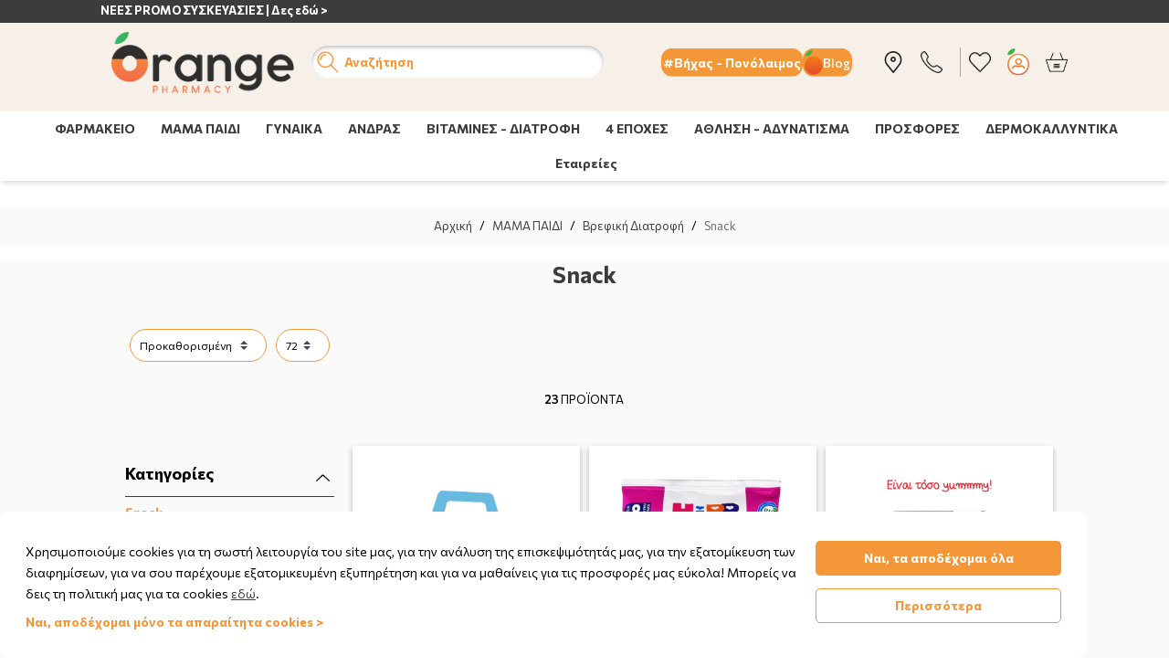

--- FILE ---
content_type: text/html; charset=UTF-8
request_url: https://www.orangepharmacy.gr/%CE%BC%CE%B1%CE%BC%CE%B1-%CF%80%CE%B1%CE%B9%CE%B4%CE%B9/%CE%B2%CF%81%CE%B5%CF%86%CE%B9%CE%BA%CE%B7-%CE%B4%CE%B9%CE%B1%CF%84%CF%81%CE%BF%CF%86%CE%B7/snack.htm
body_size: 66347
content:
<!DOCTYPE html>
<html lang="el">
<head>
    <meta charset="utf-8">
    <meta http-equiv="Cache-control" content="public"/>
    <meta http-equiv="Content-Type" content="text/html; charset=utf-8"/>
    <meta http-equiv="X-UA-Compatible" content="IE=edge">
    <meta name="viewport" content="width=device-width, initial-scale=1, shrink-to-fit=no">

            <link rel="canonical" href="https://www.orangepharmacy.gr/μαμα-παιδι/βρεφικη-διατροφη/snack.htm"/>
        <meta property="og:url" content="https://www.orangepharmacy.gr/μαμα-παιδι/βρεφικη-διατροφη/snack.htm" />
        
    
    <title>Snack | Orange Pharmacy</title>
    <meta property="og:title" content="Snack | Orange Pharmacy" />
    <meta name="twitter:title" content="Snack | Orange Pharmacy" />

    
    
            <meta name="description" content="Λίστες 23 προϊόντων,  Δες τιμή & χαρακτηριστικά για το προϊόν Snack. Ανακαλύψτε μια ευρεία γκάμα προϊόντων υγείας στο Orange Pharmacy!"/>
        <meta property="og:description" content="Λίστες 23 προϊόντων,  Δες τιμή & χαρακτηριστικά για το προϊόν Snack. Ανακαλύψτε μια ευρεία γκάμα προϊόντων υγείας στο Orange Pharmacy!" />
        <meta name="twitter:card" content="summary_large_image" />
        <meta name="twitter:description" content="Λίστες 23 προϊόντων,  Δες τιμή & χαρακτηριστικά για το προϊόν Snack. Ανακαλύψτε μια ευρεία γκάμα προϊόντων υγείας στο Orange Pharmacy!" />
        <meta name="twitter:image" content="https://cdn.orangepharmacy.gr/ui/main/img/mail_header_icon.png?id=1890da71fce306dd11fc7ab25f550ee3" />
        <meta name="twitter:image:alt" content="" />
        <meta name="twitter:site" content="@AdvisableAgency" />
    
            <meta name="keywords" content="Snack, Orange Pharmacy"/>
    
            <meta name="title" content="Snack | Orange Pharmacy"/>
    
    
            <meta property="og:type" content="product.group">
                <meta property="og:image" content="https://cdn.orangepharmacy.gr/" />
    
    
    
    <link rel="apple-touch-icon" sizes="57x57" href="https://cdn.orangepharmacy.gr/ui/main/img/favicon/apple-icon-57x57.png?id=81073d89a83553402d34bf0b651d985f">
    <link rel="apple-touch-icon" sizes="60x60" href="https://cdn.orangepharmacy.gr/ui/main/img/favicon/apple-icon-60x60.png?id=0b05ef59feae8374a57e466103d61938">
    <link rel="apple-touch-icon" sizes="72x72" href="https://cdn.orangepharmacy.gr/ui/main/img/favicon/apple-icon-72x72.png?id=b2b6fee6ed132d4ed1e94b9956fb6624">
    <link rel="apple-touch-icon" sizes="76x76" href="https://cdn.orangepharmacy.gr/ui/main/img/favicon/apple-icon-76x76.png?id=307acfecd2276127dae63578b6a03fd4">
    <link rel="apple-touch-icon" sizes="114x114" href="https://cdn.orangepharmacy.gr/ui/main/img/favicon/apple-icon-114x114.png?id=b32de6c16849535b39f1de39695bf467">
    <link rel="apple-touch-icon" sizes="120x120" href="https://cdn.orangepharmacy.gr/ui/main/img/favicon/apple-icon-120x120.png?id=bcc3ce417d814493974b3671ca47c5ca">
    <link rel="apple-touch-icon" sizes="144x144" href="https://cdn.orangepharmacy.gr/ui/main/img/favicon/apple-icon-144x144.png?id=17e99a74fd8fabf3a490dc18c1f93538">
    <link rel="apple-touch-icon" sizes="152x152" href="https://cdn.orangepharmacy.gr/ui/main/img/favicon/apple-icon-152x152.png?id=04e835db5d1d48caed7624ca775dc2e6">
    <link rel="apple-touch-icon" sizes="180x180" href="https://cdn.orangepharmacy.gr/ui/main/img/favicon/apple-icon-180x180.png?id=be3989228b2fdbe7b36126ca1ea2d093">
    <link rel="icon" type="image/png" sizes="192x192"  href="https://cdn.orangepharmacy.gr/ui/main/img/favicon/android-icon-192x192.png?id=b3d832970178f672721027576450af46">
    <link rel="icon" type="image/png" sizes="32x32" href="https://cdn.orangepharmacy.gr/ui/main/img/favicon/favicon-32x32.png?id=f3b9b8e9b92dbe6dd467e8a28795920b">
    <link rel="icon" type="image/png" sizes="96x96" href="https://cdn.orangepharmacy.gr/ui/main/img/favicon/favicon-96x96.png?id=b0feafb3738407b0d7aaf470efb84138">
    <link rel="icon" type="image/png" sizes="16x16" href="https://cdn.orangepharmacy.gr/ui/main/img/favicon/favicon-16x16.png?id=d8b818453ea501d7b89c40a9e8b31428">
    <link rel="manifest" href="https://cdn.orangepharmacy.gr/ui/main/img/favicon/manifest.json?id=e50e6a1c9ed6452635d3211f39501e0d">
    <meta name="msapplication-TileColor" content="#ffffff">
    <meta name="msapplication-TileImage" content="https://cdn.orangepharmacy.gr/ui/main/img/favicon/ms-icon-144x144.png?id=17e99a74fd8fabf3a490dc18c1f93538">
    <meta name="theme-color" content="#ffffff">
    <meta property="og:site_name" content="Orange Pharmacy" />
            <link rel="canonical" href="https://www.orangepharmacy.gr/μαμα-παιδι/βρεφικη-διατροφη/snack.htm"/>
        <meta property="og:url" content="https://www.orangepharmacy.gr/μαμα-παιδι/βρεφικη-διατροφη/snack.htm" />
    
    <!-- CSS -->
    <link href="https://cdn.orangepharmacy.gr/ui/main/css/main.css?id=0d34ecf789263418cf57f64c9d4bf29a" rel="stylesheet">
            
    
            <meta name="google-site-verification" content="XePSjo8wAfEHjVUFXvmI8zXpT-tRb8vt8mWoGS0pmGw" />
    </head>
<body>
<!-- Google Tag Manager (noscript) -->
<noscript><iframe src="https://www.googletagmanager.com/ns.html?id=GTM-W2WG35D" height="0" width="0" style="display:none;visibility:hidden"></iframe></noscript>
<!-- End Google Tag Manager (noscript) -->
<div id="app">
    <div id="sidebar-overlay"></div>
    <initial-data></initial-data>
    <div>
        <div id="main-modal-overlay"></div>
<header id="site-header-main">
    <div class="container-fluid header_msg_wrap">
        <div class="native_slider">
            <div class="native_slider-lg" data-autoplay_interval="6000" data-drag_speed="2">
                <div class="native_slider-li"><strong><a href="https://www.orangepharmacy.gr/προσφορεσ/promo-packs.htm">ΝΕΕΣ PROMO ΣΥΣΚΕΥΑΣΙΕΣ | Δες εδώ &gt;</a></strong></div>
<div class="native_slider-li"><a href="https://www.orangepharmacy.gr/%CE%B2%CE%B9%CF%84%CE%B1%CE%BC%CE%B9%CE%BD%CE%B5%CF%83-%CE%B4%CE%B9%CE%B1%CF%84%CF%81%CE%BF%CF%86%CE%B7/%CE%B2%CE%B9%CF%84%CE%B1%CE%BC%CE%B9%CE%BD%CE%B5%CF%83/%CE%B5%CE%BD%CE%B9%CF%83%CF%87%CF%85%CF%83%CE%B7-%CE%B1%CE%BD%CE%BF%CF%83%CE%BF%CF%80%CE%BF%CE%B9%CE%B7%CF%84%CE%B9%CE%BA%CE%BF%CF%85.htm"><strong>ΑΝΟΣΟΠΟΙΗΤΙΚΟ | Δες εδώ &gt;</strong></a></div>
<div class="native_slider-li"><strong><a>ΜΙΛΗΣΤΕ </a><a href="tel:+302120002636" title="Καλέστε το +302120002636">ΜΑΣ  212 000 2636</a></strong></div>            </div>
        </div>
    </div>
   <div class="row row-mlr-0">
        <div class="col-12 col-xl-10 offset-xl-1 header-contents">
                            <div id="mob-logo">
                    <a href="https://www.orangepharmacy.gr/">
                        <img src="https://cdn.orangepharmacy.gr/ui/main/img/mobile_header_logo_icon.png?id=00fbf2b0fd9f2618eb8900be2000fd9b" class="img-fluid" alt="">
                    </a>
                </div>
                <div class="site-logo">
                    <a href="https://www.orangepharmacy.gr/">
                        <img src="https://cdn.orangepharmacy.gr/ui/main/img/orange_pharmacy_hd_logo.png?id=c60eefc2cafbb62517d7e31563c9a889" class="img-fluid" alt="">
                    </a>
                </div>
                        <a href="#" id="show-search-wrapper">
                <div class="dummy-search-btn">
                    <img src="https://cdn.orangepharmacy.gr/ui/main/img/search.png?id=5f7b8d11ee85862e439f7b0336a0d53e" alt="Search icon">
                </div>
                <div class="dummy-search-inp">Αναζήτηση</div>
            </a>
            <div id="header-user-nav">
                <div id="header-mods">
                    <a href="#" id="pinUrl">
                        <img src="https://cdn.orangepharmacy.gr/ui/main/img/pin_icon.png?id=05566e1c42c62d606a05f5df43900292" alt="Mobile pin icon" data-toggle="modal" data-target="#mapModal">
                    </a>
                    <a href="tel:0030212 000 2636" class="no-tel">
                        <img src="https://cdn.orangepharmacy.gr/ui/main/img/phone.png?id=7b7e617dac4cfce7af75009561bf82cd" alt="Phone icon">
                    </a>
                </div>
                                    <button type="button" id="wishlist-panel-toggle" type="button" class="main-modal-toggle header-user-btn">
                        <img src="https://cdn.orangepharmacy.gr/ui/main/img/wishlist_hdr_icon.png?id=fab0f7599f2125635c419d4cab5f3431" alt="User wishlist icon">
                    </button>
                    <button type="button" class="main-modal-toggle header-user-btn" id="login-panel-toggle">
                        <img src="https://cdn.orangepharmacy.gr/ui/main/img/user_login_icon.png?id=e6026223270dd76a3801ca9eed8061d9" alt="User icon" class="img-fluid"/>
                                        </button>
                                <a href="#" class="header-cart-btn" data-action="minicart">
                    <img src="https://cdn.orangepharmacy.gr/ui/main/img/cart.png?id=51b891d8c73a94f662391b8230e77fb9" alt="Mini cart icon">
                                        <span class="cart-header-no"
                        v-if="cartHasProduct"
                        v-cloak>
                    {{countCartProducts}}
                    </span>
                </a>
            </div>
            <div id="header-custom-buttons">
                                    <span>
                        <a href="https://www.orangepharmacy.gr/%CF%86%CE%B1%CF%81%CE%BC%CE%B1%CE%BA%CE%B5%CE%B9%CE%BF/%CE%BA%CF%81%CF%85%CE%BF%CE%BB%CE%BF%CE%B3%CE%B7%CE%BC%CE%B1/%CE%B2%CE%B7%CF%87%CE%B1%CF%83-%CF%80%CE%BF%CE%BD%CE%BF%CE%BB%CE%B1%CE%B9%CE%BC%CE%BF%CF%83.htm"><strong>#Βήχας - Πονόλαιμος</strong></a>                    </span>
                                <span id="blogMobNav">
                    <a href="https://www.orangepharmacy.gr/blog.htm" class="nav_top_url nav_blog_url">
                        <img src="https://cdn.orangepharmacy.gr/ui/main/img/blog_icon_orange.png?id=c955067e4e79e32098f54c15babee65e" alt="Blog orange icon">
                        Blog
                    </a>
                </span>
            </div>
        </div>
        <button id="mob-nav-toggle"><span class="mobLine"></span><span class="mobLine"></span><span class="mobLine"></span></button>
<nav id="siteMainNav">
    <div id="mob_user_nav">
        <a id="mobBlogUrl" href="https://www.orangepharmacy.gr/blog.htm"><img src="https://cdn.orangepharmacy.gr/ui/main/img/blog_icon_orange.png?id=c955067e4e79e32098f54c15babee65e" alt="Orange Blog icon"> Blog</a>
        <div id="mob_user_nav_col">
            <a href="https://goo.gl/maps/q8J3rowJEiqHBJtV9" target="_blank" rel="nofollow">
                <img src="https://cdn.orangepharmacy.gr/ui/main/img/pin_icon.png?id=05566e1c42c62d606a05f5df43900292" alt="Mobile pin icon">
            </a>
            <a href="tel:0030212 000 2636">
                <img src="https://cdn.orangepharmacy.gr/ui/main/img/phone.png?id=7b7e617dac4cfce7af75009561bf82cd" alt="Mobile phone icon">
            </a>
        </div>
    </div>
    <ul class="col-12 col-xl-10 offset-xl-1" id="siteMainNavList">
                                                <li class="nav_top_level">
                        <a href="https://www.orangepharmacy.gr/φαρμακειο.htm" class="nav_top_url">ΦΑΡΜΑΚΕΙΟ <span class="mob_view_sec_level"><i class="ti-angle-right"></i></span></a>
                                                <div class="site_nav_main_contents">
                            <div class="container-fluid site_nav_inner_container">
                                <div class="row row-mlr-0">
                                    <div class="col-12 col-xl-2 navImgSlider">
                                        <div class="navImgSlide">
                                            <a href="https://www.orangepharmacy.gr/φαρμακειο.htm"><img src="https://cdn.orangepharmacy.gr/mediastream/w500/files/product_category/bb6ac90a3fb0778859ca94b754cfc3f5.png.webp" class="img-fluid" alt="ΦΑΡΜΑΚΕΙΟ banner"></a>
                                        </div>
                                    </div>
                                    <div class="site_nav_container">
                                        <ul class="site_main_contents_nav">
                                                                                            <li class="return_to_main_menu"><a href="#"><span class="arrow-left nav_arrow"></span> Menu</a></li>
                                                <li class="nav_sec_level">
                                                    <ul class="sec_level_list">
                                                                                                                                                                                                                                                        <li class="sec_level_item">
                                                                        <a href="https://www.orangepharmacy.gr/φαρμακειο/στοματικη-υγιεινη.htm" class="sec_level_url">Στοματική Υγιεινή <span class="mob_view_third_level"><span class="arrow-right nav_arrow"></span></span></a>
                                                                        <div class="nav_third_level">
                                                                                                                                                        <ul>
                                                                                <li class="back_to_sec_level"><a href="#"><span class="arrow-left nav_arrow"></span> Επιστροφή</a></li>
                                                                                                                                                                                                                                                            <li  >
                                                                                            <a href="https://www.orangepharmacy.gr/φαρμακειο/στοματικη-υγιεινη/στοματικα-διαλυματα.htm">Στοματικά Διαλύματα</a>                                                                                        </li>
                                                                                                                                                                                                                                                                                                                                                <li  >
                                                                                            <a href="https://www.orangepharmacy.gr/φαρμακειο/στοματικη-υγιεινη/στοματικα-gel.htm">Στοματικά Gel</a>                                                                                        </li>
                                                                                                                                                                                                                                                                                                                                                <li  >
                                                                                            <a href="https://www.orangepharmacy.gr/φαρμακειο/στοματικη-υγιεινη/ευαισθητα-ουλα.htm">Ευαίσθητα Ούλα</a>                                                                                        </li>
                                                                                                                                                                                                                                                                                                                                                <li class="hidden-nav-li" >
                                                                                            <a href="https://www.orangepharmacy.gr/φαρμακειο/στοματικη-υγιεινη/ξηροστομια.htm">Ξηροστομία</a>                                                                                        </li>
                                                                                                                                                                                                                                                                                                                                                <li class="hidden-nav-li" >
                                                                                            <a href="https://www.orangepharmacy.gr/φαρμακειο/στοματικη-υγιεινη/αφθεσ.htm">Άφθες</a>                                                                                        </li>
                                                                                                                                                                                                                                                                                                                                                <li class="hidden-nav-li" >
                                                                                            <a href="https://www.orangepharmacy.gr/φαρμακειο/στοματικη-υγιεινη/ειδικη-φροντιδα.htm">Ειδική Φροντίδα</a>                                                                                        </li>
                                                                                                                                                                                                                                                                                                                                                <li class="hidden-nav-li" >
                                                                                            <a href="https://www.orangepharmacy.gr/φαρμακειο/στοματικη-υγιεινη/τσιχλεσ.htm">Τσίχλες</a>                                                                                        </li>
                                                                                                                                                                                                                                                                                                                                                <li class="hidden-nav-li" >
                                                                                            <a href="https://www.orangepharmacy.gr/φαρμακειο/στοματικη-υγιεινη/βρεφη-παιδια.htm">Βρέφη - Παιδιά</a>                                                                                        </li>
                                                                                                                                                                                                                                                                                                                                                <li class="hidden-nav-li" >
                                                                                            <a href="https://www.orangepharmacy.gr/φαρμακειο/στοματικη-υγιεινη/εγκυμοσυνη.htm">Εγκυμοσύνη</a>                                                                                        </li>
                                                                                                                                                                                                                                                                                                                                                <li class="hidden-nav-li" >
                                                                                            <a href="https://www.orangepharmacy.gr/φαρμακειο/στοματικη-υγιεινη/περιποιηση-οδοντοστοιχιων.htm">Περιποίηση Οδοντοστοιχιών</a>                                                                                        </li>
                                                                                                                                                                                                                                                                                                                                                <li class="hidden-nav-li" >
                                                                                            <a href="https://www.orangepharmacy.gr/φαρμακειο/στοματικη-υγιεινη/ομοιοπαθητικα.htm">Ομοιοπαθητικά</a>                                                                                        </li>
                                                                                                                                                                                                                                                                                                                                                <li class="hidden-nav-li" >
                                                                                            <a href="https://www.orangepharmacy.gr/φαρμακειο/στοματικη-υγιεινη/ευαισθητα-δοντια.htm">Ευαίσθητα Δόντια</a>                                                                                        </li>
                                                                                                                                                                                                                                                                                                                                                <li class="hidden-nav-li" >
                                                                                            <a href="https://www.orangepharmacy.gr/φαρμακειο/στοματικη-υγιεινη/ηλεκτρικεσ-οδοντοβουρτσεσ.htm">Ηλεκτρικές Οδοντόβουρτσες</a>                                                                                        </li>
                                                                                                                                                                                                                                                                                                                                                <li class="hidden-nav-li" >
                                                                                            <a href="https://www.orangepharmacy.gr/φαρμακειο/στοματικη-υγιεινη/κακοσμια-στοματοσ.htm">Κακοσμία Στόματος</a>                                                                                        </li>
                                                                                                                                                                                                                                                                                                                                                <li class="hidden-nav-li" >
                                                                                            <a href="https://www.orangepharmacy.gr/φαρμακειο/στοματικη-υγιεινη/λευκανση-δοντιων.htm">Λεύκανση Δοντιών</a>                                                                                        </li>
                                                                                                                                                                                                                                                                                                                                                <li class="hidden-nav-li" >
                                                                                            <a href="https://www.orangepharmacy.gr/φαρμακειο/στοματικη-υγιεινη/μεσοδοντια-βουρτσακια.htm">Μεσοδόντια Βουρτσάκια</a>                                                                                        </li>
                                                                                                                                                                                                                                                                                                                                                <li class="hidden-nav-li" >
                                                                                            <a href="https://www.orangepharmacy.gr/φαρμακειο/στοματικη-υγιεινη/οδοντικα-νηματα.htm">Οδοντικά Νήματα</a>                                                                                        </li>
                                                                                                                                                                                                                                                                                                                                                <li class="hidden-nav-li" >
                                                                                            <a href="https://www.orangepharmacy.gr/φαρμακειο/στοματικη-υγιεινη/οδοντοβουρτσεσ.htm">Οδοντόβουρτσες</a>                                                                                        </li>
                                                                                                                                                                                                                                                                                                                                                <li class="hidden-nav-li" >
                                                                                            <a href="https://www.orangepharmacy.gr/φαρμακειο/στοματικη-υγιεινη/οδοντοκρεμεσ.htm">Οδοντόκρεμες</a>                                                                                        </li>
                                                                                                                                                                                                                                                </ul>
                                                                            <div class="viewmorenav">
                                                                                <a href="https://www.orangepharmacy.gr/φαρμακειο/στοματικη-υγιεινη.htm">
                                                                                    <span>
                                                                                        <span>Δείτε όλα τα προϊόντα ></span>                                                                                        <span class="arrow-right nav_arrow"></span>
                                                                                    </span>
                                                                                </a>
                                                                            </div>
                                                                        </div>
                                                                    </li>
                                                                                                                                                                                                                                                                                                                            <li class="sec_level_item">
                                                                        <a href="https://www.orangepharmacy.gr/φαρμακειο/πρωτεσ-βοηθειεσ.htm" class="sec_level_url">Πρώτες Βοήθειες <span class="mob_view_third_level"><span class="arrow-right nav_arrow"></span></span></a>
                                                                        <div class="nav_third_level">
                                                                                                                                                        <ul>
                                                                                <li class="back_to_sec_level"><a href="#"><span class="arrow-left nav_arrow"></span> Επιστροφή</a></li>
                                                                                                                                                                                                                                                            <li  >
                                                                                            <a href="https://www.orangepharmacy.gr/φαρμακειο/πρωτεσ-βοηθειεσ/ναυτια.htm">Ναυτία</a>                                                                                        </li>
                                                                                                                                                                                                                                                                                                                                                <li  >
                                                                                            <a href="https://www.orangepharmacy.gr/φαρμακειο/πρωτεσ-βοηθειεσ/διαρροια.htm">Διάρροια</a>                                                                                        </li>
                                                                                                                                                                                                                                                                                                                                                <li  >
                                                                                            <a href="https://www.orangepharmacy.gr/φαρμακειο/πρωτεσ-βοηθειεσ/μυικοι-πονοι.htm">Μυικοί Πόνοι</a>                                                                                        </li>
                                                                                                                                                                                                                                                                                                                                                <li class="hidden-nav-li" >
                                                                                            <a href="https://www.orangepharmacy.gr/αιμορροιδεσ.htm">Αιμορροϊδες</a>                                                                                        </li>
                                                                                                                                                                                                                                                                                                                                                <li class="hidden-nav-li" >
                                                                                            <a href="https://www.orangepharmacy.gr/φαρμακειο/πρωτεσ-βοηθειεσ/ροχαλητο.htm">Ροχαλητό</a>                                                                                        </li>
                                                                                                                                                                                                                                                                                                                                                <li class="hidden-nav-li" >
                                                                                            <a href="https://www.orangepharmacy.gr/κατακλισεισ.htm">Κατακλίσεις</a>                                                                                        </li>
                                                                                                                                                                                                                                                                                                                                                <li class="hidden-nav-li" >
                                                                                            <a href="https://www.orangepharmacy.gr/φαρμακειο/πρωτεσ-βοηθειεσ/οφθαλμικα-επιθεματα.htm">Οφθαλμικά Επιθέματα</a>                                                                                        </li>
                                                                                                                                                                                                                                                                                                                                                <li class="hidden-nav-li" >
                                                                                            <a href="https://www.orangepharmacy.gr/φαρμακειο/πρωτεσ-βοηθειεσ/ουροσυλλεκτεσ-δοχεια-κοπρανων.htm">Ουροσυλλέκτες - Δοχεία Κοπράνων</a>                                                                                        </li>
                                                                                                                                                                                                                                                                                                                                                <li class="hidden-nav-li" >
                                                                                            <a href="https://www.orangepharmacy.gr/φαρμακειο/πρωτεσ-βοηθειεσ/αιμοστατικα.htm">Αιμοστατικά</a>                                                                                        </li>
                                                                                                                                                                                                                                                                                                                                                <li class="hidden-nav-li" >
                                                                                            <a href="https://www.orangepharmacy.gr/φαρμακειο/πρωτεσ-βοηθειεσ/επιδεσμοι.htm">Επίδεσμοι</a>                                                                                        </li>
                                                                                                                                                                                                                                                                                                                                                <li class="hidden-nav-li" >
                                                                                            <a href="https://www.orangepharmacy.gr/φαρμακειο/πρωτεσ-βοηθειεσ/αθλητικο-tape.htm">Αθλητικό Tape</a>                                                                                        </li>
                                                                                                                                                                                                                                                                                                                                                <li class="hidden-nav-li" >
                                                                                            <a href="https://www.orangepharmacy.gr/φαρμακειο/πρωτεσ-βοηθειεσ/αυτοκολλητη-ταινια.htm">Αυτοκόλλητη Ταινία</a>                                                                                        </li>
                                                                                                                                                                                                                                                                                                                                                <li class="hidden-nav-li" >
                                                                                            <a href="https://www.orangepharmacy.gr/φαρμακειο/πρωτεσ-βοηθειεσ/γαντια-μιασ-χρησησ.htm">Γάντια Μίας Χρήσης</a>                                                                                        </li>
                                                                                                                                                                                                                                                                                                                                                <li class="hidden-nav-li" >
                                                                                            <a href="https://www.orangepharmacy.gr/φαρμακειο/πρωτεσ-βοηθειεσ/συριγγεσ.htm">Σύριγγες</a>                                                                                        </li>
                                                                                                                                                                                                                                                                                                                                                <li class="hidden-nav-li" >
                                                                                            <a href="https://www.orangepharmacy.gr/φαρμακειο/πρωτεσ-βοηθειεσ/μασκεσ-εισπνοων.htm">Μάσκες Εισπνοών</a>                                                                                        </li>
                                                                                                                                                                                                                                                                                                                                                <li class="hidden-nav-li" >
                                                                                            <a href="https://www.orangepharmacy.gr/φαρμακειο/πρωτεσ-βοηθειεσ/μη-αποστειρωμενη-γαζα.htm">Μη Αποστειρωμένη Γάζα</a>                                                                                        </li>
                                                                                                                                                                                                                                                                                                                                                <li class="hidden-nav-li" >
                                                                                            <a href="https://www.orangepharmacy.gr/φαρμακειο/πρωτεσ-βοηθειεσ/αποστειρωμενη-γαζα.htm">Αποστειρωμένη Γάζα</a>                                                                                        </li>
                                                                                                                                                                                                                                                                                                                                                <li class="hidden-nav-li" >
                                                                                            <a href="https://www.orangepharmacy.gr/φαρμακειο/πρωτεσ-βοηθειεσ/τσιροτα.htm">Τσιρότα</a>                                                                                        </li>
                                                                                                                                                                                                                                                                                                                                                <li class="hidden-nav-li" >
                                                                                            <a href="https://www.orangepharmacy.gr/φαρμακειο/πρωτεσ-βοηθειεσ/μωλωπεσ-οιδηματα.htm">Μώλωπες - Οιδήματα</a>                                                                                        </li>
                                                                                                                                                                                                                                                                                                                                                <li class="hidden-nav-li" >
                                                                                            <a href="https://www.orangepharmacy.gr/φαρμακειο/πρωτεσ-βοηθειεσ/ουλεσ-τραυματα.htm">Ουλές - Τραύματα</a>                                                                                        </li>
                                                                                                                                                                                                                                                                                                                                                <li class="hidden-nav-li" >
                                                                                            <a href="https://www.orangepharmacy.gr/φαρμακειο/πρωτεσ-βοηθειεσ/εγκαυματα.htm">Εγκαύματα</a>                                                                                        </li>
                                                                                                                                                                                                                                                                                                                                                <li class="hidden-nav-li" >
                                                                                            <a href="https://www.orangepharmacy.gr/φαρμακειο/πρωτεσ-βοηθειεσ/αντικολλητικη-γαζα.htm">Αντικολλητική Γάζα</a>                                                                                        </li>
                                                                                                                                                                                                                                                                                                                                                <li class="hidden-nav-li" >
                                                                                            <a href="https://www.orangepharmacy.gr/φαρμακειο/πρωτεσ-βοηθειεσ/αυτοκολλητη-αντικολλητικη-γαζα.htm">Αυτοκόλλητη Αντικολλητική Γάζα</a>                                                                                        </li>
                                                                                                                                                                                                                                                                                                                                                <li class="hidden-nav-li" >
                                                                                            <a href="https://www.orangepharmacy.gr/φαρμακειο/πρωτεσ-βοηθειεσ/αδιαβροχη-αντικολλητικη-γαζα.htm">Αδιάβροχη Αντικολλητική Γάζα</a>                                                                                        </li>
                                                                                                                                                                                                                                                                                                                                                <li class="hidden-nav-li" >
                                                                                            <a href="https://www.orangepharmacy.gr/φαρμακειο/πρωτεσ-βοηθειεσ/αντισηπτικα-χεριων.htm">Αντισηπτικά Χεριών</a>                                                                                        </li>
                                                                                                                                                                                                                                                                                                                                                <li class="hidden-nav-li" >
                                                                                            <a href="https://www.orangepharmacy.gr/φαρμακειο/πρωτεσ-βοηθειεσ/αναλωσιμα.htm">Αναλώσιμα</a>                                                                                        </li>
                                                                                                                                                                                                                                                </ul>
                                                                            <div class="viewmorenav">
                                                                                <a href="https://www.orangepharmacy.gr/φαρμακειο/πρωτεσ-βοηθειεσ.htm">
                                                                                    <span>
                                                                                        <span>Δείτε όλα τα προϊόντα ></span>                                                                                        <span class="arrow-right nav_arrow"></span>
                                                                                    </span>
                                                                                </a>
                                                                            </div>
                                                                        </div>
                                                                    </li>
                                                                                                                                                                                                                                                                                                                            <li class="sec_level_item">
                                                                        <a href="https://www.orangepharmacy.gr/φαρμακειο/κρυολογημα.htm" class="sec_level_url">Κρυολόγημα <span class="mob_view_third_level"><span class="arrow-right nav_arrow"></span></span></a>
                                                                        <div class="nav_third_level">
                                                                                                                                                        <ul>
                                                                                <li class="back_to_sec_level"><a href="#"><span class="arrow-left nav_arrow"></span> Επιστροφή</a></li>
                                                                                                                                                                                                                                                            <li  >
                                                                                            <a href="https://www.orangepharmacy.gr/φαρμακειο/κρυολογημα/βηχασ-πονολαιμοσ.htm">Βήχας - Πονόλαιμος</a>                                                                                        </li>
                                                                                                                                                                                                                                                                                                                                                <li  >
                                                                                            <a href="https://www.orangepharmacy.gr/φαρμακειο/κρυολογημα/ηλεκτρικεσ-κουβερτεσ-θερμοφορεσ.htm">Ηλεκτρικές Κουβέρτες - Θερμοφόρες</a>                                                                                        </li>
                                                                                                                                                                                                                                                                                                                                                <li  >
                                                                                            <a href="https://www.orangepharmacy.gr/φαρμακειο/κρυολογημα/ενισχυση-ανοσοποιητικου.htm">Ενίσχυση Ανοσοποιητικού</a>                                                                                        </li>
                                                                                                                                                                                                                                                                                                                                                <li class="hidden-nav-li" >
                                                                                            <a href="https://www.orangepharmacy.gr/φαρμακειο/κρυολογημα/φυσιολογικοι-οροι.htm">Φυσιολογικοί Οροί</a>                                                                                        </li>
                                                                                                                                                                                                                                                                                                                                                <li class="hidden-nav-li" >
                                                                                            <a href="https://www.orangepharmacy.gr/φαρμακειο/κρυολογημα/ρινικη-αποσυμφορηση.htm">Ρινική Αποσυμφόρηση</a>                                                                                        </li>
                                                                                                                                                                                                                                                                                                                                                <li class="hidden-nav-li" >
                                                                                            <a href="https://www.orangepharmacy.gr/φαρμακειο/κρυολογημα/λαιμοσ-/-σιροπια.htm">Λαιμός / Σιρόπια</a>                                                                                        </li>
                                                                                                                                                                                                                                                                                                                                                <li class="hidden-nav-li" >
                                                                                            <a href="https://www.orangepharmacy.gr/φαρμακειο/κρυολογημα/καραμελεσ.htm">Καραμέλες</a>                                                                                        </li>
                                                                                                                                                                                                                                                                                                                                                <li class="hidden-nav-li" >
                                                                                            <a href="https://www.orangepharmacy.gr/φαρμακειο/κρυολογημα/θερμαντικεσ-κρεμεσ.htm">Θερμαντικές Κρέμες</a>                                                                                        </li>
                                                                                                                                                                                                                                                                                                                                                <li class="hidden-nav-li" >
                                                                                            <a href="https://www.orangepharmacy.gr/φαρμακειο/κρυολογημα/βιταμινεσ.htm">Βιταμίνες</a>                                                                                        </li>
                                                                                                                                                                                                                                                </ul>
                                                                            <div class="viewmorenav">
                                                                                <a href="https://www.orangepharmacy.gr/φαρμακειο/κρυολογημα.htm">
                                                                                    <span>
                                                                                        <span>Δείτε όλα τα προϊόντα ></span>                                                                                        <span class="arrow-right nav_arrow"></span>
                                                                                    </span>
                                                                                </a>
                                                                            </div>
                                                                        </div>
                                                                    </li>
                                                                                                                                                                                                                                                                                                                            <li class="sec_level_item">
                                                                        <a href="https://www.orangepharmacy.gr/φαρμακειο/διαγνωστικα.htm" class="sec_level_url">Διαγνωστικά <span class="mob_view_third_level"><span class="arrow-right nav_arrow"></span></span></a>
                                                                        <div class="nav_third_level">
                                                                                                                                                        <ul>
                                                                                <li class="back_to_sec_level"><a href="#"><span class="arrow-left nav_arrow"></span> Επιστροφή</a></li>
                                                                                                                                                                                                                                                            <li  >
                                                                                            <a href="https://www.orangepharmacy.gr/φαρμακειο/διαγνωστικα/test-κορονοιου-self-test.htm">Test Κορονοϊού - Self Test</a>                                                                                        </li>
                                                                                                                                                                                                                                                                                                                                                <li  >
                                                                                            <a href="https://www.orangepharmacy.gr/φαρμακειο/διαγνωστικα/μετρηση-χοληστερινησ.htm">Μέτρηση Χοληστερίνης</a>                                                                                        </li>
                                                                                                                                                                                                                                                                                                                                                <li  >
                                                                                            <a href="https://www.orangepharmacy.gr/self-test-αυτοδιαγνωστικα.htm">Self Test - Αυτοδιαγνωστικά</a>                                                                                        </li>
                                                                                                                                                                                                                                                                                                                                                <li class="hidden-nav-li" >
                                                                                            <a href="https://www.orangepharmacy.gr/φαρμακειο/διαγνωστικα/ζυγαριεσ.htm">Ζυγαριές</a>                                                                                        </li>
                                                                                                                                                                                                                                                                                                                                                <li class="hidden-nav-li" >
                                                                                            <a href="https://www.orangepharmacy.gr/φαρμακειο/διαγνωστικα/ροομετρα.htm">Ροόμετρα</a>                                                                                        </li>
                                                                                                                                                                                                                                                                                                                                                <li class="hidden-nav-li" >
                                                                                            <a href="https://www.orangepharmacy.gr/φαρμακειο/διαγνωστικα/τεστ-ωορρηξιασ.htm">Τεστ Ωορρηξίας</a>                                                                                        </li>
                                                                                                                                                                                                                                                                                                                                                <li class="hidden-nav-li" >
                                                                                            <a href="https://www.orangepharmacy.gr/φαρμακειο/διαγνωστικα/τεστ-εγκυμοσυνησ.htm">Τεστ Εγκυμοσύνης</a>                                                                                        </li>
                                                                                                                                                                                                                                                                                                                                                <li class="hidden-nav-li" >
                                                                                            <a href="https://www.orangepharmacy.gr/φαρμακειο/διαγνωστικα/πιεσομετρα.htm">Πιεσόμετρα</a>                                                                                        </li>
                                                                                                                                                                                                                                                                                                                                                <li class="hidden-nav-li" >
                                                                                            <a href="https://www.orangepharmacy.gr/φαρμακειο/διαγνωστικα/οξυμετρα.htm">Οξύμετρα</a>                                                                                        </li>
                                                                                                                                                                                                                                                                                                                                                <li class="hidden-nav-li" >
                                                                                            <a href="https://www.orangepharmacy.gr/φαρμακειο/διαγνωστικα/μετρηση-σακχαρου.htm">Μέτρηση Σακχάρου</a>                                                                                        </li>
                                                                                                                                                                                                                                                                                                                                                <li class="hidden-nav-li" >
                                                                                            <a href="https://www.orangepharmacy.gr/φαρμακειο/διαγνωστικα/θερμομετρα.htm">Θερμόμετρα</a>                                                                                        </li>
                                                                                                                                                                                                                                                </ul>
                                                                            <div class="viewmorenav">
                                                                                <a href="https://www.orangepharmacy.gr/φαρμακειο/διαγνωστικα.htm">
                                                                                    <span>
                                                                                        <span>Δείτε όλα τα προϊόντα ></span>                                                                                        <span class="arrow-right nav_arrow"></span>
                                                                                    </span>
                                                                                </a>
                                                                            </div>
                                                                        </div>
                                                                    </li>
                                                                                                                                                                                                                                                                                                                            <li class="sec_level_item">
                                                                        <a href="https://www.orangepharmacy.gr/φαρμακειο/eco-life.htm" class="sec_level_url">ECO Life <span class="mob_view_third_level"><span class="arrow-right nav_arrow"></span></span></a>
                                                                        <div class="nav_third_level">
                                                                                                                                                        <ul>
                                                                                <li class="back_to_sec_level"><a href="#"><span class="arrow-left nav_arrow"></span> Επιστροφή</a></li>
                                                                                                                                                                                                                                                            <li  >
                                                                                            <a href="https://www.orangepharmacy.gr/φαρμακειο/eco-life/βιολογοσ.htm">Βιολόγος</a>                                                                                        </li>
                                                                                                                                                                                                                                                                                                                                                <li  >
                                                                                            <a href="https://www.orangepharmacy.gr/φαρμακειο/eco-life/fresk.htm">Fresk</a>                                                                                        </li>
                                                                                                                                                                                                                                                                                                                                                <li  >
                                                                                            <a href="https://www.orangepharmacy.gr/φαρμακειο/eco-life/the-humble-co.htm">The Humble Co.</a>                                                                                        </li>
                                                                                                                                                                                                                                                                                                                                                <li class="hidden-nav-li" >
                                                                                            <a href="https://www.orangepharmacy.gr/φαρμακειο/eco-life/organicup.htm">OrganiCup</a>                                                                                        </li>
                                                                                                                                                                                                                                                                                                                                                <li class="hidden-nav-li" >
                                                                                            <a href="https://www.orangepharmacy.gr/φαρμακειο/eco-life/chillys.htm">Chilly&#39;s</a>                                                                                        </li>
                                                                                                                                                                                                                                                                                                                                                <li class="hidden-nav-li" >
                                                                                            <a href="https://www.orangepharmacy.gr/ecolife.htm">Ecolife</a>                                                                                        </li>
                                                                                                                                                                                                                                                </ul>
                                                                            <div class="viewmorenav">
                                                                                <a href="https://www.orangepharmacy.gr/φαρμακειο/eco-life.htm">
                                                                                    <span>
                                                                                        <span>Δείτε όλα τα προϊόντα ></span>                                                                                        <span class="arrow-right nav_arrow"></span>
                                                                                    </span>
                                                                                </a>
                                                                            </div>
                                                                        </div>
                                                                    </li>
                                                                                                                                                                                                                                                            <li class="sec_level_item no_sec_level">
                                                                        <a href="https://www.orangepharmacy.gr/φαρμακειο/αρωματα.htm">
                                                                            Αρώματα                                                                        </a>
                                                                    </li>
                                                                                                                                                                                                                                                                                                                        <li class="sec_level_item">
                                                                        <a href="https://www.orangepharmacy.gr/φαρμακειο/sexual-health.htm" class="sec_level_url">Sexual Health <span class="mob_view_third_level"><span class="arrow-right nav_arrow"></span></span></a>
                                                                        <div class="nav_third_level">
                                                                                                                                                        <ul>
                                                                                <li class="back_to_sec_level"><a href="#"><span class="arrow-left nav_arrow"></span> Επιστροφή</a></li>
                                                                                                                                                                                                                                                            <li  >
                                                                                            <a href="https://www.orangepharmacy.gr/φαρμακειο/sexual-health/ερωτικα-βοηθηματα.htm">Ερωτικά Βοηθήματα</a>                                                                                        </li>
                                                                                                                                                                                                                                                                                                                                                <li  >
                                                                                            <a href="https://www.orangepharmacy.gr/φαρμακειο/sexual-health/τονωτικα-διεγερτικα.htm">Τονωτικά - Διεγερτικά</a>                                                                                        </li>
                                                                                                                                                                                                                                                                                                                                                <li  >
                                                                                            <a href="https://www.orangepharmacy.gr/φαρμακειο/sexual-health/προφυλακτικα.htm">Προφυλακτικά</a>                                                                                        </li>
                                                                                                                                                                                                                                                                                                                                                <li class="hidden-nav-li" >
                                                                                            <a href="https://www.orangepharmacy.gr/φαρμακειο/sexual-health/λιπαντικα.htm">Λιπαντικά</a>                                                                                        </li>
                                                                                                                                                                                                                                                                                                                                                <li class="hidden-nav-li" >
                                                                                            <a href="https://www.orangepharmacy.gr/φαρμακειο/sexual-health/αναπαραγωγη-γονιμοτητα-συλληψη.htm">Αναπαραγωγή - Γονιμότητα - Σύλληψη</a>                                                                                        </li>
                                                                                                                                                                                                                                                </ul>
                                                                            <div class="viewmorenav">
                                                                                <a href="https://www.orangepharmacy.gr/φαρμακειο/sexual-health.htm">
                                                                                    <span>
                                                                                        <span>Δείτε όλα τα προϊόντα ></span>                                                                                        <span class="arrow-right nav_arrow"></span>
                                                                                    </span>
                                                                                </a>
                                                                            </div>
                                                                        </div>
                                                                    </li>
                                                                                                                                                                                                                                                                                                                            <li class="sec_level_item">
                                                                        <a href="https://www.orangepharmacy.gr/φαρμακειο/αρωματικα-χωρου.htm" class="sec_level_url">Αρωματικά Χώρου <span class="mob_view_third_level"><span class="arrow-right nav_arrow"></span></span></a>
                                                                        <div class="nav_third_level">
                                                                                                                                                        <ul>
                                                                                <li class="back_to_sec_level"><a href="#"><span class="arrow-left nav_arrow"></span> Επιστροφή</a></li>
                                                                                                                                                                                                                                                            <li  >
                                                                                            <a href="https://www.orangepharmacy.gr/αρωματικα-αυτοκινητου.htm">Αρωματικά Αυτοκινήτου</a>                                                                                        </li>
                                                                                                                                                                                                                                                                                                                                                <li  >
                                                                                            <a href="https://www.orangepharmacy.gr/φαρμακειο/αρωματικα-χωρου/αιθερια-ελαια.htm">Αιθέρια Έλαια</a>                                                                                        </li>
                                                                                                                                                                                                                                                                                                                                                <li  >
                                                                                            <a href="https://www.orangepharmacy.gr/φαρμακειο/αρωματικα-χωρου/αρωματικα-κερια.htm">Αρωματικά Κεριά</a>                                                                                        </li>
                                                                                                                                                                                                                                                                                                                                                <li class="hidden-nav-li" >
                                                                                            <a href="https://www.orangepharmacy.gr/φαρμακειο/αρωματικα-χωρου/spay.htm">Spray</a>                                                                                        </li>
                                                                                                                                                                                                                                                                                                                                                <li class="hidden-nav-li" >
                                                                                            <a href="https://www.orangepharmacy.gr/φαρμακειο/αρωματικα-χωρου/αρωματικα-sticks.htm">Αρωματικά Sticks</a>                                                                                        </li>
                                                                                                                                                                                                                                                </ul>
                                                                            <div class="viewmorenav">
                                                                                <a href="https://www.orangepharmacy.gr/φαρμακειο/αρωματικα-χωρου.htm">
                                                                                    <span>
                                                                                        <span>Δείτε όλα τα προϊόντα ></span>                                                                                        <span class="arrow-right nav_arrow"></span>
                                                                                    </span>
                                                                                </a>
                                                                            </div>
                                                                        </div>
                                                                    </li>
                                                                                                                                                                                                                                                                                                                            <li class="sec_level_item">
                                                                        <a href="https://www.orangepharmacy.gr/φαρμακειο/φροντιδα-χεριων-ποδιων.htm" class="sec_level_url">Φροντίδα Χεριών Ποδιών <span class="mob_view_third_level"><span class="arrow-right nav_arrow"></span></span></a>
                                                                        <div class="nav_third_level">
                                                                                                                                                        <ul>
                                                                                <li class="back_to_sec_level"><a href="#"><span class="arrow-left nav_arrow"></span> Επιστροφή</a></li>
                                                                                                                                                                                                                                                            <li  >
                                                                                            <a href="https://www.orangepharmacy.gr/φαρμακειο/φροντιδα-χεριων-ποδιων/σκασμενεσ-πτερνεσ.htm">Σκασμένες Πτέρνες</a>                                                                                        </li>
                                                                                                                                                                                                                                                                                                                                                <li  >
                                                                                            <a href="https://www.orangepharmacy.gr/φαρμακειο/φροντιδα-χεριων-ποδιων/μυρμηγκιεσ.htm">Μυρμηγκιές</a>                                                                                        </li>
                                                                                                                                                                                                                                                                                                                                                <li  >
                                                                                            <a href="https://www.orangepharmacy.gr/φαρμακειο/φροντιδα-χεριων-ποδιων/απολεπιση.htm">Απολέπιση</a>                                                                                        </li>
                                                                                                                                                                                                                                                                                                                                                <li class="hidden-nav-li" >
                                                                                            <a href="https://www.orangepharmacy.gr/φαρμακειο/φροντιδα-χεριων-ποδιων/περιποιηση-νυχιων.htm">Περιποίηση Νυχιών</a>                                                                                        </li>
                                                                                                                                                                                                                                                                                                                                                <li class="hidden-nav-li" >
                                                                                            <a href="https://www.orangepharmacy.gr/φαρμακειο/φροντιδα-χεριων-ποδιων/κρεμεσ-χεριων.htm">Κρέμες Χεριών</a>                                                                                        </li>
                                                                                                                                                                                                                                                                                                                                                <li class="hidden-nav-li" >
                                                                                            <a href="https://www.orangepharmacy.gr/φαρμακειο/φροντιδα-χεριων-ποδιων/κρεμεσ-ποδιων.htm">Κρέμες Ποδιών</a>                                                                                        </li>
                                                                                                                                                                                                                                                                                                                                                <li class="hidden-nav-li" >
                                                                                            <a href="https://www.orangepharmacy.gr/φαρμακειο/φροντιδα-χεριων-ποδιων/κρεμοσαπουνα.htm">Κρεμοσάπουνα</a>                                                                                        </li>
                                                                                                                                                                                                                                                                                                                                                <li class="hidden-nav-li" >
                                                                                            <a href="https://www.orangepharmacy.gr/φαρμακειο/φροντιδα-χεριων-ποδιων/λιμεσ-ρασπεσ-ελαφροπετρεσ.htm">Λίμες - Ράσπες - Ελαφρόπετρες</a>                                                                                        </li>
                                                                                                                                                                                                                                                                                                                                                <li class="hidden-nav-li" >
                                                                                            <a href="https://www.orangepharmacy.gr/φαρμακειο/φροντιδα-χεριων-ποδιων/ποδολουτρο-αλατα.htm">Ποδόλουτρο - Άλατα</a>                                                                                        </li>
                                                                                                                                                                                                                                                                                                                                                <li class="hidden-nav-li" >
                                                                                            <a href="https://www.orangepharmacy.gr/φαρμακειο/φροντιδα-χεριων-ποδιων/νυχοκοπτεσ-πενσεσ-ψαλιδακια.htm">Νυχοκόπτες - Πένσες - Ψαλιδάκια</a>                                                                                        </li>
                                                                                                                                                                                                                                                                                                                                                <li class="hidden-nav-li" >
                                                                                            <a href="https://www.orangepharmacy.gr/φαρμακειο/φροντιδα-χεριων-ποδιων/μυκητεσ.htm">Μύκητες</a>                                                                                        </li>
                                                                                                                                                                                                                                                                                                                                                <li class="hidden-nav-li" >
                                                                                            <a href="https://www.orangepharmacy.gr/φαρμακειο/φροντιδα-χεριων-ποδιων/ανατομικοι-πατοι.htm">Ανατομικοί Πάτοι</a>                                                                                        </li>
                                                                                                                                                                                                                                                                                                                                                <li class="hidden-nav-li" >
                                                                                            <a href="https://www.orangepharmacy.gr/φαρμακειο/φροντιδα-χεριων-ποδιων/αποσμητικα-ποδιων.htm">Αποσμητικά Ποδιών</a>                                                                                        </li>
                                                                                                                                                                                                                                                                                                                                                <li class="hidden-nav-li" >
                                                                                            <a href="https://www.orangepharmacy.gr/φαρμακειο/φροντιδα-χεριων-ποδιων/διαβητικο-ποδι.htm">Διαβητικό Πόδι</a>                                                                                        </li>
                                                                                                                                                                                                                                                                                                                                                <li class="hidden-nav-li" >
                                                                                            <a href="https://www.orangepharmacy.gr/φαρμακειο/φροντιδα-χεριων-ποδιων/διαχωριστικα-προστατευτικα-δακτυλων.htm">Διαχωριστικά - Προστατευτικά Δακτύλων</a>                                                                                        </li>
                                                                                                                                                                                                                                                                                                                                                <li class="hidden-nav-li" >
                                                                                            <a href="https://www.orangepharmacy.gr/φαρμακειο/φροντιδα-χεριων-ποδιων/κουρασμενα-ποδια.htm">Κουρασμένα Πόδια</a>                                                                                        </li>
                                                                                                                                                                                                                                                                                                                                                <li class="hidden-nav-li" >
                                                                                            <a href="https://www.orangepharmacy.gr/φαρμακειο/φροντιδα-χεριων-ποδιων/επιθεματα-για-φουσκαλεσ.htm">Επιθέματα Για Φουσκάλες</a>                                                                                        </li>
                                                                                                                                                                                                                                                                                                                                                <li class="hidden-nav-li" >
                                                                                            <a href="https://www.orangepharmacy.gr/φαρμακειο/φροντιδα-χεριων-ποδιων/καλοι-σκληρυνσεισ-κοτσια.htm">Κάλοι - Σκληρύνσεις - Κότσια</a>                                                                                        </li>
                                                                                                                                                                                                                                                                                                                                                <li class="hidden-nav-li" >
                                                                                            <a href="https://www.orangepharmacy.gr/φαρμακειο/φροντιδα-χεριων-ποδιων/κυρσοι-φλεβιτιδεσ.htm">Κυρσοί - Φλεβίτιδες</a>                                                                                        </li>
                                                                                                                                                                                                                                                </ul>
                                                                            <div class="viewmorenav">
                                                                                <a href="https://www.orangepharmacy.gr/φαρμακειο/φροντιδα-χεριων-ποδιων.htm">
                                                                                    <span>
                                                                                        <span>Δείτε όλα τα προϊόντα ></span>                                                                                        <span class="arrow-right nav_arrow"></span>
                                                                                    </span>
                                                                                </a>
                                                                            </div>
                                                                        </div>
                                                                    </li>
                                                                                                                                                                                                                                                                                                                            <li class="sec_level_item">
                                                                        <a href="https://www.orangepharmacy.gr/φαρμακειο/φροντιδα-ακρατειασ.htm" class="sec_level_url">Φροντίδα Ακράτειας <span class="mob_view_third_level"><span class="arrow-right nav_arrow"></span></span></a>
                                                                        <div class="nav_third_level">
                                                                                                                                                        <ul>
                                                                                <li class="back_to_sec_level"><a href="#"><span class="arrow-left nav_arrow"></span> Επιστροφή</a></li>
                                                                                                                                                                                                                                                            <li  >
                                                                                            <a href="https://www.orangepharmacy.gr/φαρμακειο/φροντιδα-ακρατειασ/φροντιδα-δερματοσ-κατακλισησ-ακρατειασ.htm">Φροντίδα Δέρματος Κατάκλισης Ακράτειας</a>                                                                                        </li>
                                                                                                                                                                                                                                                                                                                                                <li  >
                                                                                            <a href="https://www.orangepharmacy.gr/φαρμακειο/φροντιδα-ακρατειασ/σερβιετεσ-/-επιθεματα-ακρατειασ.htm">Σερβιέτες / Επιθέματα ακράτειας</a>                                                                                        </li>
                                                                                                                                                                                                                                                                                                                                                <li  >
                                                                                            <a href="https://www.orangepharmacy.gr/εσωρουχα-/-πανεσ-ακρατειασ.htm">Εσώρουχα / Πάνες ακράτειας</a>                                                                                        </li>
                                                                                                                                                                                                                                                                                                                                                <li class="hidden-nav-li" >
                                                                                            <a href="https://www.orangepharmacy.gr/υποσεντονα-ασθενων-κατακλισησ.htm">Υποσέντονα Ασθενών - Κατάκλισης</a>                                                                                        </li>
                                                                                                                                                                                                                                                </ul>
                                                                            <div class="viewmorenav">
                                                                                <a href="https://www.orangepharmacy.gr/φαρμακειο/φροντιδα-ακρατειασ.htm">
                                                                                    <span>
                                                                                        <span>Δείτε όλα τα προϊόντα ></span>                                                                                        <span class="arrow-right nav_arrow"></span>
                                                                                    </span>
                                                                                </a>
                                                                            </div>
                                                                        </div>
                                                                    </li>
                                                                                                                                                                                                                                                                                                                            <li class="sec_level_item">
                                                                        <a href="https://www.orangepharmacy.gr/φαρμακειο/οφθαλμικα-ωτικα.htm" class="sec_level_url">Οφθαλμικά - Ωτικά <span class="mob_view_third_level"><span class="arrow-right nav_arrow"></span></span></a>
                                                                        <div class="nav_third_level">
                                                                                                                                                        <ul>
                                                                                <li class="back_to_sec_level"><a href="#"><span class="arrow-left nav_arrow"></span> Επιστροφή</a></li>
                                                                                                                                                                                                                                                            <li  >
                                                                                            <a href="https://www.orangepharmacy.gr/φαρμακειο/οφθαλμικα-ωτικα/συμπληρωματα-διατροφησ.htm">Συμπληρώματα Διατροφής</a>                                                                                        </li>
                                                                                                                                                                                                                                                                                                                                                <li  >
                                                                                            <a href="https://www.orangepharmacy.gr/φαρμακειο/οφθαλμικα-ωτικα/γυαλια-πρεσβυωπιασ.htm">Γυαλιά Πρεσβυωπίας</a>                                                                                        </li>
                                                                                                                                                                                                                                                                                                                                                <li  >
                                                                                            <a href="https://www.orangepharmacy.gr/φαρμακειο/οφθαλμικα-ωτικα/ωτοασπιδεσ.htm">Ωτοασπίδες</a>                                                                                        </li>
                                                                                                                                                                                                                                                                                                                                                <li class="hidden-nav-li" >
                                                                                            <a href="https://www.orangepharmacy.gr/φαρμακειο/οφθαλμικα-ωτικα/ωτικεσ-σταγονεσ-spray.htm">Ωτικές Σταγόνες - Spray</a>                                                                                        </li>
                                                                                                                                                                                                                                                                                                                                                <li class="hidden-nav-li" >
                                                                                            <a href="https://www.orangepharmacy.gr/φαρμακειο/οφθαλμικα-ωτικα/ωτοκαθαριστεσ-μπατονετεσ.htm">Ωτοκαθαριστές - Μπατονέτες</a>                                                                                        </li>
                                                                                                                                                                                                                                                                                                                                                <li class="hidden-nav-li" >
                                                                                            <a href="https://www.orangepharmacy.gr/φαρμακειο/οφθαλμικα-ωτικα/οφθαλμικεσ-σταγονεσ-γελεσ.htm">Οφθαλμικές Σταγόνες - Γέλες</a>                                                                                        </li>
                                                                                                                                                                                                                                                                                                                                                <li class="hidden-nav-li" >
                                                                                            <a href="https://www.orangepharmacy.gr/φαρμακειο/οφθαλμικα-ωτικα/καθαρισμοσ-ματιων.htm">Καθαρισμός Ματιών</a>                                                                                        </li>
                                                                                                                                                                                                                                                                                                                                                <li class="hidden-nav-li" >
                                                                                            <a href="https://www.orangepharmacy.gr/φαρμακειο/οφθαλμικα-ωτικα/υγρα-φακων-επαφησ.htm">Υγρά Φακών Επαφής</a>                                                                                        </li>
                                                                                                                                                                                                                                                </ul>
                                                                            <div class="viewmorenav">
                                                                                <a href="https://www.orangepharmacy.gr/φαρμακειο/οφθαλμικα-ωτικα.htm">
                                                                                    <span>
                                                                                        <span>Δείτε όλα τα προϊόντα ></span>                                                                                        <span class="arrow-right nav_arrow"></span>
                                                                                    </span>
                                                                                </a>
                                                                            </div>
                                                                        </div>
                                                                    </li>
                                                                                                                                                                                                                                                                                                                            <li class="sec_level_item">
                                                                        <a href="https://www.orangepharmacy.gr/φαρμακειο/ορθοπεδικα-ανατομικα.htm" class="sec_level_url">Ορθοπεδικά - Ανατομικά <span class="mob_view_third_level"><span class="arrow-right nav_arrow"></span></span></a>
                                                                        <div class="nav_third_level">
                                                                                                                                                        <ul>
                                                                                <li class="back_to_sec_level"><a href="#"><span class="arrow-left nav_arrow"></span> Επιστροφή</a></li>
                                                                                                                                                                                                                                                            <li  >
                                                                                            <a href="https://www.orangepharmacy.gr/φαρμακειο/ορθοπεδικα-ανατομικα/καρποσ.htm">Καρπός</a>                                                                                        </li>
                                                                                                                                                                                                                                                                                                                                                <li  >
                                                                                            <a href="https://www.orangepharmacy.gr/φαρμακειο/ορθοπεδικα-ανατομικα/καλσον.htm">Καλσόν</a>                                                                                        </li>
                                                                                                                                                                                                                                                                                                                                                <li  >
                                                                                            <a href="https://www.orangepharmacy.gr/φαρμακειο/ορθοπεδικα-ανατομικα/γονατο-μηροσ.htm">Γόνατο - Μηρός</a>                                                                                        </li>
                                                                                                                                                                                                                                                                                                                                                <li class="hidden-nav-li" >
                                                                                            <a href="https://www.orangepharmacy.gr/φαρμακειο/ορθοπεδικα-ανατομικα/αστραγαλοσ.htm">Αστράγαλος</a>                                                                                        </li>
                                                                                                                                                                                                                                                                                                                                                <li class="hidden-nav-li" >
                                                                                            <a href="https://www.orangepharmacy.gr/φαρμακειο/ορθοπεδικα-ανατομικα/αγκωνασ.htm">Αγκώνας</a>                                                                                        </li>
                                                                                                                                                                                                                                                                                                                                                <li class="hidden-nav-li" >
                                                                                            <a href="https://www.orangepharmacy.gr/φαρμακειο/ορθοπεδικα-ανατομικα/καλτσεσ.htm">Κάλτσες</a>                                                                                        </li>
                                                                                                                                                                                                                                                                                                                                                <li class="hidden-nav-li" >
                                                                                            <a href="https://www.orangepharmacy.gr/φαρμακειο/ορθοπεδικα-ανατομικα/μεση.htm">Μέση</a>                                                                                        </li>
                                                                                                                                                                                                                                                                                                                                                <li class="hidden-nav-li" >
                                                                                            <a href="https://www.orangepharmacy.gr/φαρμακειο/ορθοπεδικα-ανατομικα/ναρθηκεσ-δακτυλων.htm">Νάρθηκες Δακτύλων</a>                                                                                        </li>
                                                                                                                                                                                                                                                                                                                                                <li class="hidden-nav-li" >
                                                                                            <a href="https://www.orangepharmacy.gr/φαρμακειο/ορθοπεδικα-ανατομικα/ωμοσ-πλατη.htm">Ωμος - Πλάτη</a>                                                                                        </li>
                                                                                                                                                                                                                                                                                                                                                <li class="hidden-nav-li" >
                                                                                            <a href="https://www.orangepharmacy.gr/φαρμακειο/ορθοπεδικα-ανατομικα/αυχενασ.htm">Αυχένας</a>                                                                                        </li>
                                                                                                                                                                                                                                                                                                                                                <li class="hidden-nav-li" >
                                                                                            <a href="https://www.orangepharmacy.gr/φαρμακειο/ορθοπεδικα-ανατομικα/πελματα.htm">Πέλματα</a>                                                                                        </li>
                                                                                                                                                                                                                                                </ul>
                                                                            <div class="viewmorenav">
                                                                                <a href="https://www.orangepharmacy.gr/φαρμακειο/ορθοπεδικα-ανατομικα.htm">
                                                                                    <span>
                                                                                        <span>Δείτε όλα τα προϊόντα ></span>                                                                                        <span class="arrow-right nav_arrow"></span>
                                                                                    </span>
                                                                                </a>
                                                                            </div>
                                                                        </div>
                                                                    </li>
                                                                                                                                                                                                                                                                                                                            <li class="sec_level_item">
                                                                        <a href="https://www.orangepharmacy.gr/φαρμακειο/βιοκτονα.htm" class="sec_level_url">Βιοκτόνα <span class="mob_view_third_level"><span class="arrow-right nav_arrow"></span></span></a>
                                                                        <div class="nav_third_level">
                                                                                                                                                        <ul>
                                                                                <li class="back_to_sec_level"><a href="#"><span class="arrow-left nav_arrow"></span> Επιστροφή</a></li>
                                                                                                                                                                                                                                                            <li  >
                                                                                            <a href="https://www.orangepharmacy.gr/φαρμακειο/βιοκτονα/απολυμαντικα-χωρου-επιφανειων.htm">Απολυμαντικά Χώρου - Επιφανειών</a>                                                                                        </li>
                                                                                                                                                                                                                                                                                                                                                <li  >
                                                                                            <a href="https://www.orangepharmacy.gr/φαρμακειο/βιοκτονα/τρωκτικοκτονα.htm">Τρωκτικοκτόνα</a>                                                                                        </li>
                                                                                                                                                                                                                                                                                                                                                <li  >
                                                                                            <a href="https://www.orangepharmacy.gr/φαρμακειο/βιοκτονα/εντομοκτονα.htm">Εντομοκτόνα</a>                                                                                        </li>
                                                                                                                                                                                                                                                                                                                                                <li class="hidden-nav-li" >
                                                                                            <a href="https://www.orangepharmacy.gr/φαρμακειο/βιοκτονα/ακαρεοκτονα-σκοροαπωθητικα.htm">Ακαρεοκτόνα - Σκοροαπωθητικά</a>                                                                                        </li>
                                                                                                                                                                                                                                                </ul>
                                                                            <div class="viewmorenav">
                                                                                <a href="https://www.orangepharmacy.gr/φαρμακειο/βιοκτονα.htm">
                                                                                    <span>
                                                                                        <span>Δείτε όλα τα προϊόντα ></span>                                                                                        <span class="arrow-right nav_arrow"></span>
                                                                                    </span>
                                                                                </a>
                                                                            </div>
                                                                        </div>
                                                                    </li>
                                                                                                                                                                                                                                                                                                                            <li class="sec_level_item">
                                                                        <a href="https://www.orangepharmacy.gr/φαρμακειο/κτηνιατρικα.htm" class="sec_level_url">Κτηνιατρικά <span class="mob_view_third_level"><span class="arrow-right nav_arrow"></span></span></a>
                                                                        <div class="nav_third_level">
                                                                                                                                                        <ul>
                                                                                <li class="back_to_sec_level"><a href="#"><span class="arrow-left nav_arrow"></span> Επιστροφή</a></li>
                                                                                                                                                                                                                                                            <li  >
                                                                                            <a href="https://www.orangepharmacy.gr/πανεσ-βρακακια-υποσεντονα.htm">Πάνες - Βρακάκια - Υποσέντονα</a>                                                                                        </li>
                                                                                                                                                                                                                                                                                                                                                <li  >
                                                                                            <a href="https://www.orangepharmacy.gr/φαρμακειο/κτηνιατρικα/αξεσουαρ.htm">Αξεσουάρ</a>                                                                                        </li>
                                                                                                                                                                                                                                                                                                                                                <li  >
                                                                                            <a href="https://www.orangepharmacy.gr/φαρμακειο/κτηνιατρικα/καθαρισμοσ-αυτιων.htm">Καθαρισμός Αυτιών</a>                                                                                        </li>
                                                                                                                                                                                                                                                                                                                                                <li class="hidden-nav-li" >
                                                                                            <a href="https://www.orangepharmacy.gr/φαρμακειο/κτηνιατρικα/αντιπαρασιτικα.htm">Αντιπαρασιτικά</a>                                                                                        </li>
                                                                                                                                                                                                                                                                                                                                                <li class="hidden-nav-li" >
                                                                                            <a href="https://www.orangepharmacy.gr/φαρμακειο/κτηνιατρικα/καλλωπισμοσ.htm">Καλλωπισμός</a>                                                                                        </li>
                                                                                                                                                                                                                                                                                                                                                <li class="hidden-nav-li" >
                                                                                            <a href="https://www.orangepharmacy.gr/φαρμακειο/κτηνιατρικα/βιταμινεσ.htm">Βιταμίνες</a>                                                                                        </li>
                                                                                                                                                                                                                                                </ul>
                                                                            <div class="viewmorenav">
                                                                                <a href="https://www.orangepharmacy.gr/φαρμακειο/κτηνιατρικα.htm">
                                                                                    <span>
                                                                                        <span>Δείτε όλα τα προϊόντα ></span>                                                                                        <span class="arrow-right nav_arrow"></span>
                                                                                    </span>
                                                                                </a>
                                                                            </div>
                                                                        </div>
                                                                    </li>
                                                                                                                                                                                                                                                                                                                            <li class="sec_level_item">
                                                                        <a href="https://www.orangepharmacy.gr/φαρμακειο/πρωτεσ-υλεσ-για-γαληνικα.htm" class="sec_level_url">Πρώτες Ύλες για Γαληνικά <span class="mob_view_third_level"><span class="arrow-right nav_arrow"></span></span></a>
                                                                        <div class="nav_third_level">
                                                                                                                                                        <ul>
                                                                                <li class="back_to_sec_level"><a href="#"><span class="arrow-left nav_arrow"></span> Επιστροφή</a></li>
                                                                                                                                                                                                                                                            <li  >
                                                                                            <a href="https://www.orangepharmacy.gr/φαρμακειο/πρωτεσ-υλεσ-για-γαληνικα/βασεισ.htm">Βάσεις</a>                                                                                        </li>
                                                                                                                                                                                                                                                </ul>
                                                                            <div class="viewmorenav">
                                                                                <a href="https://www.orangepharmacy.gr/φαρμακειο/πρωτεσ-υλεσ-για-γαληνικα.htm">
                                                                                    <span>
                                                                                        <span>Δείτε όλα τα προϊόντα ></span>                                                                                        <span class="arrow-right nav_arrow"></span>
                                                                                    </span>
                                                                                </a>
                                                                            </div>
                                                                        </div>
                                                                    </li>
                                                                                                                                                                                                                                                                                                                            <li class="sec_level_item">
                                                                        <a href="https://www.orangepharmacy.gr/φαρμακειο/αντιμετωπιση.htm" class="sec_level_url">Αντιμετώπιση <span class="mob_view_third_level"><span class="arrow-right nav_arrow"></span></span></a>
                                                                        <div class="nav_third_level">
                                                                                                                                                        <ul>
                                                                                <li class="back_to_sec_level"><a href="#"><span class="arrow-left nav_arrow"></span> Επιστροφή</a></li>
                                                                                                                                                                                                                                                            <li  >
                                                                                            <a href="https://www.orangepharmacy.gr/φαρμακειο/αντιμετωπιση/ροχαλητο.htm">Ροχαλητό</a>                                                                                        </li>
                                                                                                                                                                                                                                                                                                                                                <li  >
                                                                                            <a href="https://www.orangepharmacy.gr/φαρμακειο/αντιμετωπιση/διαρροια.htm">Διάρροια</a>                                                                                        </li>
                                                                                                                                                                                                                                                                                                                                                <li  >
                                                                                            <a href="https://www.orangepharmacy.gr/φαρμακειο/αντιμετωπιση/ναυτια.htm">Ναυτία</a>                                                                                        </li>
                                                                                                                                                                                                                                                                                                                                                <li class="hidden-nav-li" >
                                                                                            <a href="https://www.orangepharmacy.gr/φαρμακειο/αντιμετωπιση/αιμορροιδεσ.htm">Αιμορροϊδες</a>                                                                                        </li>
                                                                                                                                                                                                                                                                                                                                                <li class="hidden-nav-li" >
                                                                                            <a href="https://www.orangepharmacy.gr/φαρμακειο/αντιμετωπιση/κατακλισεισ.htm">Κατακλίσεις</a>                                                                                        </li>
                                                                                                                                                                                                                                                                                                                                                <li class="hidden-nav-li" >
                                                                                            <a href="https://www.orangepharmacy.gr/φαρμακειο/αντιμετωπιση/μυικοι-πονοι.htm">Μυικοί Πόνοι</a>                                                                                        </li>
                                                                                                                                                                                                                                                                                                                                                <li class="hidden-nav-li" >
                                                                                            <a href="https://www.orangepharmacy.gr/φαρμακειο/αντιμετωπιση/τριχόπτωση.htm">Τριχόπτωση</a>                                                                                        </li>
                                                                                                                                                                                                                                                                                                                                                <li class="hidden-nav-li" >
                                                                                            <a href="https://www.orangepharmacy.gr/φαρμακειο/αντιμετωπιση/αγχοσ-στρεσ-υπνοσ.htm">Άγχος - Stress - Ύπνος</a>                                                                                        </li>
                                                                                                                                                                                                                                                                                                                                                <li class="hidden-nav-li" >
                                                                                            <a href="https://www.orangepharmacy.gr/φαρμακειο/αντιμετωπιση/δυσκοιλιοτητα.htm">Δυσκοιλιότητα</a>                                                                                        </li>
                                                                                                                                                                                                                                                                                                                                                <li class="hidden-nav-li" >
                                                                                            <a href="https://www.orangepharmacy.gr/φαρμακειο/αντιμετωπιση/καουρα-δυσπεψια-φουσκωμα.htm">Καούρα - Δυσπεψία - Φούσκωμα</a>                                                                                        </li>
                                                                                                                                                                                                                                                                                                                                                <li class="hidden-nav-li" >
                                                                                            <a href="https://www.orangepharmacy.gr/φαρμακειο/αντιμετωπιση/αλλεργιεσ.htm">Αλλεργίες</a>                                                                                        </li>
                                                                                                                                                                                                                                                                                                                                                <li class="hidden-nav-li" >
                                                                                            <a href="https://www.orangepharmacy.gr/φαρμακειο/αντιμετωπιση/τσιμπηματα.htm">Τσιμπήματα</a>                                                                                        </li>
                                                                                                                                                                                                                                                </ul>
                                                                            <div class="viewmorenav">
                                                                                <a href="https://www.orangepharmacy.gr/φαρμακειο/αντιμετωπιση.htm">
                                                                                    <span>
                                                                                        <span>Δείτε όλα τα προϊόντα ></span>                                                                                        <span class="arrow-right nav_arrow"></span>
                                                                                    </span>
                                                                                </a>
                                                                            </div>
                                                                        </div>
                                                                    </li>
                                                                                                                                                                                                                                                            <li class="sec_level_item no_sec_level">
                                                                        <a href="https://www.orangepharmacy.gr/φαρμακειο/ειδικα-και-ιδιαιτερα.htm">
                                                                            Ειδικά Και Ιδιαίτερα                                                                        </a>
                                                                    </li>
                                                                                                                                                                            </ul>
                                                </li>
                                                                                    </ul>
                                                                            </div><!--site nav container-->
                                </div>
                            </div>
                    </div>
                    </li>
                                    <li class="nav_top_level">
                        <a href="https://www.orangepharmacy.gr/μαμα-παιδι.htm" class="nav_top_url">ΜΑΜΑ ΠΑΙΔΙ <span class="mob_view_sec_level"><i class="ti-angle-right"></i></span></a>
                                                <div class="site_nav_main_contents">
                            <div class="container-fluid site_nav_inner_container">
                                <div class="row row-mlr-0">
                                    <div class="col-12 col-xl-2 navImgSlider">
                                        <div class="navImgSlide">
                                            <a href="https://www.orangepharmacy.gr/μαμα-παιδι.htm"><img src="https://cdn.orangepharmacy.gr/mediastream/w500/files/product_category/c452e92284abb609eb45d811220b4f7b.png.webp" class="img-fluid" alt="ΜΑΜΑ ΠΑΙΔΙ banner"></a>
                                        </div>
                                    </div>
                                    <div class="site_nav_container">
                                        <ul class="site_main_contents_nav">
                                                                                            <li class="return_to_main_menu"><a href="#"><span class="arrow-left nav_arrow"></span> Menu</a></li>
                                                <li class="nav_sec_level">
                                                    <ul class="sec_level_list">
                                                                                                                                                                                                                                                        <li class="sec_level_item">
                                                                        <a href="https://www.orangepharmacy.gr/μαμα-παιδι/γυαλια-ηλιου.htm" class="sec_level_url">Γυαλιά Ηλίου <span class="mob_view_third_level"><span class="arrow-right nav_arrow"></span></span></a>
                                                                        <div class="nav_third_level">
                                                                                                                                                        <ul>
                                                                                <li class="back_to_sec_level"><a href="#"><span class="arrow-left nav_arrow"></span> Επιστροφή</a></li>
                                                                                                                                                                                                                                                            <li  >
                                                                                            <a href="https://www.orangepharmacy.gr/μαμα-παιδι/γυαλια-ηλιου/6-9-ετων.htm">6-9 Ετών</a>                                                                                        </li>
                                                                                                                                                                                                                                                                                                                                                <li  >
                                                                                            <a href="https://www.orangepharmacy.gr/μαμα-παιδι/γυαλια-ηλιου/4-6-ετων.htm">4-6 Ετών</a>                                                                                        </li>
                                                                                                                                                                                                                                                                                                                                                <li  >
                                                                                            <a href="https://www.orangepharmacy.gr/μαμα-παιδι/γυαλια-ηλιου/2-4-ετων.htm">2-4 Ετών</a>                                                                                        </li>
                                                                                                                                                                                                                                                                                                                                                <li class="hidden-nav-li" >
                                                                                            <a href="https://www.orangepharmacy.gr/μαμα-παιδι/γυαλια-ηλιου/1-2-ετων.htm">1-2 Ετών</a>                                                                                        </li>
                                                                                                                                                                                                                                                                                                                                                <li class="hidden-nav-li" >
                                                                                            <a href="https://www.orangepharmacy.gr/μαμα-παιδι/γυαλια-ηλιου/0-1-ετων.htm">0-1 Ετών</a>                                                                                        </li>
                                                                                                                                                                                                                                                </ul>
                                                                            <div class="viewmorenav">
                                                                                <a href="https://www.orangepharmacy.gr/μαμα-παιδι/γυαλια-ηλιου.htm">
                                                                                    <span>
                                                                                        <span>Δείτε όλα τα προϊόντα ></span>                                                                                        <span class="arrow-right nav_arrow"></span>
                                                                                    </span>
                                                                                </a>
                                                                            </div>
                                                                        </div>
                                                                    </li>
                                                                                                                                                                                                                                                                                                                            <li class="sec_level_item">
                                                                        <a href="https://www.orangepharmacy.gr/μαμα-παιδι/back-to-school.htm" class="sec_level_url">Back To School <span class="mob_view_third_level"><span class="arrow-right nav_arrow"></span></span></a>
                                                                        <div class="nav_third_level">
                                                                                                                                                        <ul>
                                                                                <li class="back_to_sec_level"><a href="#"><span class="arrow-left nav_arrow"></span> Επιστροφή</a></li>
                                                                                                                                                                                                                                                            <li  >
                                                                                            <a href="https://www.orangepharmacy.gr/μαμα-παιδι/back-to-school/αντιφθειρικα.htm">Αντιφθειρικά</a>                                                                                        </li>
                                                                                                                                                                                                                                                                                                                                                <li  >
                                                                                            <a href="https://www.orangepharmacy.gr/σχολικεσ-τσαντεσ.htm">Σχολικές Τσάντες</a>                                                                                        </li>
                                                                                                                                                                                                                                                                                                                                                <li  >
                                                                                            <a href="https://www.orangepharmacy.gr/μαμα-παιδι/back-to-school/παγουρια-θερμοσ.htm">Παγούρια - Θερμός</a>                                                                                        </li>
                                                                                                                                                                                                                                                                                                                                                <li class="hidden-nav-li" >
                                                                                            <a href="https://www.orangepharmacy.gr/μαμα-παιδι/back-to-school/αξεσουαρ-φαγητου.htm">Αξεσουάρ Φαγητού</a>                                                                                        </li>
                                                                                                                                                                                                                                                                                                                                                <li class="hidden-nav-li" >
                                                                                            <a href="https://www.orangepharmacy.gr/μαμα-παιδι/back-to-school/παιδικεσ-βιταμινεσ.htm">Παιδικές Βιταμίνες</a>                                                                                        </li>
                                                                                                                                                                                                                                                                                                                                                <li class="hidden-nav-li" >
                                                                                            <a href="https://www.orangepharmacy.gr/μαμα-παιδι/back-to-school/snack.htm">Snack</a>                                                                                        </li>
                                                                                                                                                                                                                                                                                                                                                <li class="hidden-nav-li" >
                                                                                            <a href="https://www.orangepharmacy.gr/μαμα-παιδι/back-to-school/ρινικη-αποσυμφορηση.htm">Ρινική Αποσυμφόρηση</a>                                                                                        </li>
                                                                                                                                                                                                                                                                                                                                                <li class="hidden-nav-li" >
                                                                                            <a href="https://www.orangepharmacy.gr/μαμα-παιδι/back-to-school/στοματικη-υγιεινη.htm">Στοματική Υγιεινή</a>                                                                                        </li>
                                                                                                                                                                                                                                                                                                                                                <li class="hidden-nav-li" >
                                                                                            <a href="https://www.orangepharmacy.gr/μαμα-παιδι/back-to-school/μασκεσ-αντισηπτικα-gel-μαντηλακια.htm">Μάσκες - Αντισηπτικά Gel & Μαντηλάκια</a>                                                                                        </li>
                                                                                                                                                                                                                                                </ul>
                                                                            <div class="viewmorenav">
                                                                                <a href="https://www.orangepharmacy.gr/μαμα-παιδι/back-to-school.htm">
                                                                                    <span>
                                                                                        <span>Δείτε όλα τα προϊόντα ></span>                                                                                        <span class="arrow-right nav_arrow"></span>
                                                                                    </span>
                                                                                </a>
                                                                            </div>
                                                                        </div>
                                                                    </li>
                                                                                                                                                                                                                                                                                                                            <li class="sec_level_item">
                                                                        <a href="https://www.orangepharmacy.gr/μαμα-παιδι/εγκυμοσυνη-θηλασμοσ.htm" class="sec_level_url">Εγκυμοσύνη Θηλασμός <span class="mob_view_third_level"><span class="arrow-right nav_arrow"></span></span></a>
                                                                        <div class="nav_third_level">
                                                                                                                                                        <ul>
                                                                                <li class="back_to_sec_level"><a href="#"><span class="arrow-left nav_arrow"></span> Επιστροφή</a></li>
                                                                                                                                                                                                                                                            <li  >
                                                                                            <a href="https://www.orangepharmacy.gr/μενταγιον-εγκυμοσυνησ.htm">Μενταγιόν Εγκυμοσύνης</a>                                                                                        </li>
                                                                                                                                                                                                                                                                                                                                                <li  >
                                                                                            <a href="https://www.orangepharmacy.gr/μαμα-παιδι/εγκυμοσυνη-θηλασμοσ/επιθεματα-στηθουσ.htm">Επιθέματα Στήθους</a>                                                                                        </li>
                                                                                                                                                                                                                                                                                                                                                <li  >
                                                                                            <a href="https://www.orangepharmacy.gr/μαμα-παιδι/εγκυμοσυνη-θηλασμοσ/θηλαστρα.htm">Θήλαστρα</a>                                                                                        </li>
                                                                                                                                                                                                                                                                                                                                                <li class="hidden-nav-li" >
                                                                                            <a href="https://www.orangepharmacy.gr/μαμα-παιδι/εγκυμοσυνη-θηλασμοσ/περιποιηση-στηθουσ-θηλησ.htm">Περιποίηση Στήθους - Θηλής</a>                                                                                        </li>
                                                                                                                                                                                                                                                                                                                                                <li class="hidden-nav-li" >
                                                                                            <a href="https://www.orangepharmacy.gr/μαμα-παιδι/εγκυμοσυνη-θηλασμοσ/συμπληρωματα-διατροφησ.htm">Συμπληρώματα Διατροφής</a>                                                                                        </li>
                                                                                                                                                                                                                                                                                                                                                <li class="hidden-nav-li" >
                                                                                            <a href="https://www.orangepharmacy.gr/μαμα-παιδι/εγκυμοσυνη-θηλασμοσ/φυλαξη-μητρικου-γαλακτοσ.htm">Φύλαξη Μητρικού Γάλακτος</a>                                                                                        </li>
                                                                                                                                                                                                                                                                                                                                                <li class="hidden-nav-li" >
                                                                                            <a href="https://www.orangepharmacy.gr/μαμα-παιδι/εγκυμοσυνη-θηλασμοσ/ραγαδεσ.htm">Ραγάδες</a>                                                                                        </li>
                                                                                                                                                                                                                                                                                                                                                <li class="hidden-nav-li" >
                                                                                            <a href="https://www.orangepharmacy.gr/μαμα-παιδι/εγκυμοσυνη-θηλασμοσ/μαξιλαρι-θηλασμου.htm">Μαξιλάρι Θηλασμού</a>                                                                                        </li>
                                                                                                                                                                                                                                                                                                                                                <li class="hidden-nav-li" >
                                                                                            <a href="https://www.orangepharmacy.gr/μαμα-παιδι/εγκυμοσυνη-θηλασμοσ/κοχυλια-συλλογησ-μητρικου-γαλακτοσ.htm">Κοχύλια Συλλογής Μητρικού Γάλακτος</a>                                                                                        </li>
                                                                                                                                                                                                                                                                                                                                                <li class="hidden-nav-li" >
                                                                                            <a href="https://www.orangepharmacy.gr/μαμα-παιδι/εγκυμοσυνη-θηλασμοσ/εσωρουχα-εγκυμοσυνησ.htm">Εσώρουχα εγκυμοσύνης</a>                                                                                        </li>
                                                                                                                                                                                                                                                                                                                                                <li class="hidden-nav-li" >
                                                                                            <a href="https://www.orangepharmacy.gr/μαμα-παιδι/εγκυμοσυνη-θηλασμοσ/μαντηλι-ποδια-θηλασμου.htm">Μαντήλι - Ποδιά Θηλασμού</a>                                                                                        </li>
                                                                                                                                                                                                                                                                                                                                                <li class="hidden-nav-li" >
                                                                                            <a href="https://www.orangepharmacy.gr/μαμα-παιδι/εγκυμοσυνη-θηλασμοσ/στοματικη-υγιεινη.htm">Στοματική Υγιεινή</a>                                                                                        </li>
                                                                                                                                                                                                                                                                                                                                                <li class="hidden-nav-li" >
                                                                                            <a href="https://www.orangepharmacy.gr/μαμα-παιδι/εγκυμοσυνη-θηλασμοσ/υγιεινη-ευαισθητησ-περιοχησ.htm">Υγιεινή Ευαίσθητης Περιοχής</a>                                                                                        </li>
                                                                                                                                                                                                                                                                                                                                                <li class="hidden-nav-li" >
                                                                                            <a href="https://www.orangepharmacy.gr/μαμα-παιδι/εγκυμοσυνη-θηλασμοσ/αιμορροιδεσ.htm">Αιμορροϊδες</a>                                                                                        </li>
                                                                                                                                                                                                                                                </ul>
                                                                            <div class="viewmorenav">
                                                                                <a href="https://www.orangepharmacy.gr/μαμα-παιδι/εγκυμοσυνη-θηλασμοσ.htm">
                                                                                    <span>
                                                                                        <span>Δείτε όλα τα προϊόντα ></span>                                                                                        <span class="arrow-right nav_arrow"></span>
                                                                                    </span>
                                                                                </a>
                                                                            </div>
                                                                        </div>
                                                                    </li>
                                                                                                                                                                                                                                                                                                                            <li class="sec_level_item">
                                                                        <a href="https://www.orangepharmacy.gr/μαμα-παιδι/εφηβικη-φροντιδα.htm" class="sec_level_url">Εφηβική φροντίδα <span class="mob_view_third_level"><span class="arrow-right nav_arrow"></span></span></a>
                                                                        <div class="nav_third_level">
                                                                                                                                                        <ul>
                                                                                <li class="back_to_sec_level"><a href="#"><span class="arrow-left nav_arrow"></span> Επιστροφή</a></li>
                                                                                                                                                                                                                                                            <li  >
                                                                                            <a href="https://www.orangepharmacy.gr/μαμα-παιδι/εφηβικη-φροντιδα/after-shave.htm">After Shave</a>                                                                                        </li>
                                                                                                                                                                                                                                                                                                                                                <li  >
                                                                                            <a href="https://www.orangepharmacy.gr/μαμα-παιδι/εφηβικη-φροντιδα/προιοντα-styling.htm">Προϊόντα Styling</a>                                                                                        </li>
                                                                                                                                                                                                                                                                                                                                                <li  >
                                                                                            <a href="https://www.orangepharmacy.gr/μαμα-παιδι/εφηβικη-φροντιδα/ακμη.htm">Ακμή</a>                                                                                        </li>
                                                                                                                                                                                                                                                                                                                                                <li class="hidden-nav-li" >
                                                                                            <a href="https://www.orangepharmacy.gr/μαμα-παιδι/εφηβικη-φροντιδα/αντηλιακα.htm">Αντηλιακά</a>                                                                                        </li>
                                                                                                                                                                                                                                                                                                                                                <li class="hidden-nav-li" >
                                                                                            <a href="https://www.orangepharmacy.gr/μαμα-παιδι/εφηβικη-φροντιδα/αφροσ-gel-ξυρισματοσ.htm">Αφρός - Gel ξυρίσματος</a>                                                                                        </li>
                                                                                                                                                                                                                                                                                                                                                <li class="hidden-nav-li" >
                                                                                            <a href="https://www.orangepharmacy.gr/μαμα-παιδι/εφηβικη-φροντιδα/βιταμινεσ.htm">Βιταμίνες</a>                                                                                        </li>
                                                                                                                                                                                                                                                                                                                                                <li class="hidden-nav-li" >
                                                                                            <a href="https://www.orangepharmacy.gr/μαμα-παιδι/εφηβικη-φροντιδα/καθαρισμοσ-προσωπου.htm">Καθαρισμός Προσώπου</a>                                                                                        </li>
                                                                                                                                                                                                                                                                                                                                                <li class="hidden-nav-li" >
                                                                                            <a href="https://www.orangepharmacy.gr/μαμα-παιδι/εφηβικη-φροντιδα/αρωματα.htm">Αρώματα</a>                                                                                        </li>
                                                                                                                                                                                                                                                                                                                                                <li class="hidden-nav-li" >
                                                                                            <a href="https://www.orangepharmacy.gr/μαμα-παιδι/εφηβικη-φροντιδα/αφρολουτρα-σαμπουαν.htm">Αφρόλουτρα - Σαμπουάν</a>                                                                                        </li>
                                                                                                                                                                                                                                                                                                                                                <li class="hidden-nav-li" >
                                                                                            <a href="https://www.orangepharmacy.gr/μαμα-παιδι/εφηβικη-φροντιδα/αποσμητικα.htm">Αποσμητικά</a>                                                                                        </li>
                                                                                                                                                                                                                                                                                                                                                <li class="hidden-nav-li" >
                                                                                            <a href="https://www.orangepharmacy.gr/μαμα-παιδι/εφηβικη-φροντιδα/γυαλια-ηλιου.htm">Γυαλιά Ηλίου</a>                                                                                        </li>
                                                                                                                                                                                                                                                                                                                                                <li class="hidden-nav-li" >
                                                                                            <a href="https://www.orangepharmacy.gr/μαμα-παιδι/εφηβικη-φροντιδα/ξυραφακια-ξυριστικεσ-μηχανεσ.htm">Ξυραφάκια - Ξυριστικές Μηχανές</a>                                                                                        </li>
                                                                                                                                                                                                                                                                                                                                                <li class="hidden-nav-li" >
                                                                                            <a href="https://www.orangepharmacy.gr/μαμα-παιδι/εφηβικη-φροντιδα/καθαρισμοσ-ευαισθητησ-περιοχησ.htm">Καθαρισμός Ευαίσθητης Περιοχής</a>                                                                                        </li>
                                                                                                                                                                                                                                                                                                                                                <li class="hidden-nav-li" >
                                                                                            <a href="https://www.orangepharmacy.gr/μαμα-παιδι/εφηβικη-φροντιδα/εξετασεισ-διαβασμα.htm">Εξετάσεις - Διάβασμα</a>                                                                                        </li>
                                                                                                                                                                                                                                                </ul>
                                                                            <div class="viewmorenav">
                                                                                <a href="https://www.orangepharmacy.gr/μαμα-παιδι/εφηβικη-φροντιδα.htm">
                                                                                    <span>
                                                                                        <span>Δείτε όλα τα προϊόντα ></span>                                                                                        <span class="arrow-right nav_arrow"></span>
                                                                                    </span>
                                                                                </a>
                                                                            </div>
                                                                        </div>
                                                                    </li>
                                                                                                                                                                                                                                                                                                                            <li class="sec_level_item">
                                                                        <a href="https://www.orangepharmacy.gr/μαμα-παιδι/φροντιδα-παιδιου.htm" class="sec_level_url">Φροντίδα παιδιού <span class="mob_view_third_level"><span class="arrow-right nav_arrow"></span></span></a>
                                                                        <div class="nav_third_level">
                                                                                                                                                        <ul>
                                                                                <li class="back_to_sec_level"><a href="#"><span class="arrow-left nav_arrow"></span> Επιστροφή</a></li>
                                                                                                                                                                                                                                                            <li  >
                                                                                            <a href="https://www.orangepharmacy.gr/μαμα-παιδι/φροντιδα-παιδιου/αφρολουτρα-σαμπουαν.htm">Αφρόλουτρα - Σαμπουάν</a>                                                                                        </li>
                                                                                                                                                                                                                                                                                                                                                <li  >
                                                                                            <a href="https://www.orangepharmacy.gr/μαμα-παιδι/φροντιδα-παιδιου/στοματικη-υγιεινη.htm">Στοματική Υγιεινή</a>                                                                                        </li>
                                                                                                                                                                                                                                                                                                                                                <li  >
                                                                                            <a href="https://www.orangepharmacy.gr/μαμα-παιδι/φροντιδα-παιδιου/βιταμινεσ.htm">Βιταμίνες</a>                                                                                        </li>
                                                                                                                                                                                                                                                                                                                                                <li class="hidden-nav-li" >
                                                                                            <a href="https://www.orangepharmacy.gr/μαμα-παιδι/φροντιδα-παιδιου/γαλατα.htm">Γάλατα</a>                                                                                        </li>
                                                                                                                                                                                                                                                                                                                                                <li class="hidden-nav-li" >
                                                                                            <a href="https://www.orangepharmacy.gr/μαμα-παιδι/φροντιδα-παιδιου/προιοντα-styling.htm">Προϊόντα Styling</a>                                                                                        </li>
                                                                                                                                                                                                                                                                                                                                                <li class="hidden-nav-li" >
                                                                                            <a href="https://www.orangepharmacy.gr/μαμα-παιδι/φροντιδα-παιδιου/παιδικα-βερνικια-νυχιων.htm">Παιδικά Βερνίκια Νυχιών</a>                                                                                        </li>
                                                                                                                                                                                                                                                                                                                                                <li class="hidden-nav-li" >
                                                                                            <a href="https://www.orangepharmacy.gr/μαμα-παιδι/φροντιδα-παιδιου/αποσμητικα.htm">Αποσμητικά</a>                                                                                        </li>
                                                                                                                                                                                                                                                                                                                                                <li class="hidden-nav-li" >
                                                                                            <a href="https://www.orangepharmacy.gr/μαμα-παιδι/φροντιδα-παιδιου/παιδικεσ-μασκεσ-προστασιασ.htm">Παιδικές Μάσκες Προστασίας</a>                                                                                        </li>
                                                                                                                                                                                                                                                                                                                                                <li class="hidden-nav-li" >
                                                                                            <a href="https://www.orangepharmacy.gr/μαμα-παιδι/φροντιδα-παιδιου/ρινικη-αποσυμφορηση.htm">Ρινική Αποσυμφόρηση</a>                                                                                        </li>
                                                                                                                                                                                                                                                                                                                                                <li class="hidden-nav-li" >
                                                                                            <a href="https://www.orangepharmacy.gr/μαμα-παιδι/φροντιδα-παιδιου/κρυολογημα.htm">Κρυολόγημα</a>                                                                                        </li>
                                                                                                                                                                                                                                                                                                                                                <li class="hidden-nav-li" >
                                                                                            <a href="https://www.orangepharmacy.gr/μαμα-παιδι/φροντιδα-παιδιου/ακμη.htm">Ακμή</a>                                                                                        </li>
                                                                                                                                                                                                                                                                                                                                                <li class="hidden-nav-li" >
                                                                                            <a href="https://www.orangepharmacy.gr/μαμα-παιδι/φροντιδα-παιδιου/αντηλιακα.htm">Αντηλιακά</a>                                                                                        </li>
                                                                                                                                                                                                                                                                                                                                                <li class="hidden-nav-li" >
                                                                                            <a href="https://www.orangepharmacy.gr/μαμα-παιδι/φροντιδα-παιδιου/εντομοαπωθητικα.htm">Εντομοαπωθητικά</a>                                                                                        </li>
                                                                                                                                                                                                                                                                                                                                                <li class="hidden-nav-li" >
                                                                                            <a href="https://www.orangepharmacy.gr/μαμα-παιδι/φροντιδα-παιδιου/αντιφθειρικα.htm">Αντιφθειρικά</a>                                                                                        </li>
                                                                                                                                                                                                                                                                                                                                                <li class="hidden-nav-li" >
                                                                                            <a href="https://www.orangepharmacy.gr/μαμα-παιδι/φροντιδα-παιδιου/ατοπικη-δερματιτιδα.htm">Ατοπική Δερματίτιδα</a>                                                                                        </li>
                                                                                                                                                                                                                                                                                                                                                <li class="hidden-nav-li" >
                                                                                            <a href="https://www.orangepharmacy.gr/μαμα-παιδι/φροντιδα-παιδιου/ενυδατωση.htm">Ενυδάτωση</a>                                                                                        </li>
                                                                                                                                                                                                                                                                                                                                                <li class="hidden-nav-li" >
                                                                                            <a href="https://www.orangepharmacy.gr/μαμα-παιδι/φροντιδα-παιδιου/καθαρισμοσ-ευαισθητησ-περιοχησ.htm">Καθαρισμός Ευαίσθητης Περιοχής</a>                                                                                        </li>
                                                                                                                                                                                                                                                                                                                                                <li class="hidden-nav-li" >
                                                                                            <a href="https://www.orangepharmacy.gr/μαμα-παιδι/φροντιδα-παιδιου/αρωματα.htm">Αρώματα</a>                                                                                        </li>
                                                                                                                                                                                                                                                                                                                                                <li class="hidden-nav-li" >
                                                                                            <a href="https://www.orangepharmacy.gr/δωρα-για-παιδια.htm">Δώρα για Παιδιά</a>                                                                                        </li>
                                                                                                                                                                                                                                                </ul>
                                                                            <div class="viewmorenav">
                                                                                <a href="https://www.orangepharmacy.gr/μαμα-παιδι/φροντιδα-παιδιου.htm">
                                                                                    <span>
                                                                                        <span>Δείτε όλα τα προϊόντα ></span>                                                                                        <span class="arrow-right nav_arrow"></span>
                                                                                    </span>
                                                                                </a>
                                                                            </div>
                                                                        </div>
                                                                    </li>
                                                                                                                                                                                                                                                                                                                            <li class="sec_level_item">
                                                                        <a href="https://www.orangepharmacy.gr/μαμα-παιδι/αξεσουαρ-για-μωρα.htm" class="sec_level_url">Αξεσουάρ Για Μωρά <span class="mob_view_third_level"><span class="arrow-right nav_arrow"></span></span></a>
                                                                        <div class="nav_third_level">
                                                                                                                                                        <ul>
                                                                                <li class="back_to_sec_level"><a href="#"><span class="arrow-left nav_arrow"></span> Επιστροφή</a></li>
                                                                                                                                                                                                                                                            <li  >
                                                                                            <a href="https://www.orangepharmacy.gr/δωρα-για-μωρα.htm">Δώρα για Μωρά</a>                                                                                        </li>
                                                                                                                                                                                                                                                                                                                                                <li  >
                                                                                            <a href="https://www.orangepharmacy.gr/μαμα-παιδι/αξεσουαρ-για-μωρα/αξεσουαρ-ασφαλειασ.htm">Αξεσουάρ Ασφάλειας</a>                                                                                        </li>
                                                                                                                                                                                                                                                                                                                                                <li  >
                                                                                            <a href="https://www.orangepharmacy.gr/μαμα-παιδι/αξεσουαρ-για-μωρα/καθικακια-βαση-λεκανησ.htm">Καθικάκια - Βάση Λεκάνης</a>                                                                                        </li>
                                                                                                                                                                                                                                                                                                                                                <li class="hidden-nav-li" >
                                                                                            <a href="https://www.orangepharmacy.gr/μαμα-παιδι/αξεσουαρ-για-μωρα/μαξιλαρι-υπνου.htm">Μαξιλάρι Ύπνου</a>                                                                                        </li>
                                                                                                                                                                                                                                                                                                                                                <li class="hidden-nav-li" >
                                                                                            <a href="https://www.orangepharmacy.gr/μαμα-παιδι/αξεσουαρ-για-μωρα/συσκευεσ-παρασκευησ-βρεφικησ-τροφησ.htm">Συσκευές Παρασκευής Βρεφικής Τροφής</a>                                                                                        </li>
                                                                                                                                                                                                                                                                                                                                                <li class="hidden-nav-li" >
                                                                                            <a href="https://www.orangepharmacy.gr/μαμα-παιδι/αξεσουαρ-για-μωρα/βρεφοζυγοι.htm">Βρεφοζυγοί</a>                                                                                        </li>
                                                                                                                                                                                                                                                                                                                                                <li class="hidden-nav-li" >
                                                                                            <a href="https://www.orangepharmacy.gr/μαμα-παιδι/αξεσουαρ-για-μωρα/θερμομετρα.htm">Θερμόμετρα</a>                                                                                        </li>
                                                                                                                                                                                                                                                                                                                                                <li class="hidden-nav-li" >
                                                                                            <a href="https://www.orangepharmacy.gr/μαμα-παιδι/αξεσουαρ-για-μωρα/γυαλια-ηλιου.htm">Γυαλιά Ηλίου</a>                                                                                        </li>
                                                                                                                                                                                                                                                                                                                                                <li class="hidden-nav-li" >
                                                                                            <a href="https://www.orangepharmacy.gr/μαμα-παιδι/αξεσουαρ-για-μωρα/θερμαντηρεσ-θερμοσ.htm">Θερμαντήρες - Θερμός</a>                                                                                        </li>
                                                                                                                                                                                                                                                                                                                                                <li class="hidden-nav-li" >
                                                                                            <a href="https://www.orangepharmacy.gr/μαμα-παιδι/αξεσουαρ-για-μωρα/παιχνιδια-μπανιου.htm">Παιχνίδια Μπάνιου</a>                                                                                        </li>
                                                                                                                                                                                                                                                                                                                                                <li class="hidden-nav-li" >
                                                                                            <a href="https://www.orangepharmacy.gr/μαμα-παιδι/αξεσουαρ-για-μωρα/τροφοδοτεσ-σιλικονησ.htm">Τροφοδότες Σιλικόνης</a>                                                                                        </li>
                                                                                                                                                                                                                                                                                                                                                <li class="hidden-nav-li" >
                                                                                            <a href="https://www.orangepharmacy.gr/μαμα-παιδι/αξεσουαρ-για-μωρα/σαλιαρεσ.htm">Σαλιάρες</a>                                                                                        </li>
                                                                                                                                                                                                                                                                                                                                                <li class="hidden-nav-li" >
                                                                                            <a href="https://www.orangepharmacy.gr/μαμα-παιδι/αξεσουαρ-για-μωρα/λουτρινα-αρκουδακια.htm">Λούτρινα Αρκουδάκια</a>                                                                                        </li>
                                                                                                                                                                                                                                                                                                                                                <li class="hidden-nav-li" >
                                                                                            <a href="https://www.orangepharmacy.gr/μαμα-παιδι/αξεσουαρ-για-μωρα/αξεσουαρ-φαγητου-πιατα-κουταλια-πηρουνια.htm">Αξεσουάρ Φαγητού - Πιάτα - Κουταλια - Πηρούνια</a>                                                                                        </li>
                                                                                                                                                                                                                                                                                                                                                <li class="hidden-nav-li" >
                                                                                            <a href="https://www.orangepharmacy.gr/μαμα-παιδι/αξεσουαρ-για-μωρα/χτενεσ-βουρτσεσ.htm">Χτένες - Βούρτσες</a>                                                                                        </li>
                                                                                                                                                                                                                                                                                                                                                <li class="hidden-nav-li" >
                                                                                            <a href="https://www.orangepharmacy.gr/μαμα-παιδι/αξεσουαρ-για-μωρα/κρικοι-οδοντοφυιασ-μασητικα.htm">Κρίκοι Οδοντοφυϊας - Μασητικά</a>                                                                                        </li>
                                                                                                                                                                                                                                                                                                                                                <li class="hidden-nav-li" >
                                                                                            <a href="https://www.orangepharmacy.gr/μαμα-παιδι/αξεσουαρ-για-μωρα/δοχεια-φαγητου.htm">Δοχεία Φαγητού</a>                                                                                        </li>
                                                                                                                                                                                                                                                                                                                                                <li class="hidden-nav-li" >
                                                                                            <a href="https://www.orangepharmacy.gr/μαμα-παιδι/αξεσουαρ-για-μωρα/αποστειρωτεσ.htm">Αποστειρωτές</a>                                                                                        </li>
                                                                                                                                                                                                                                                                                                                                                <li class="hidden-nav-li" >
                                                                                            <a href="https://www.orangepharmacy.gr/μαμα-παιδι/αξεσουαρ-για-μωρα/ενδοεπικοινωνια-συσκευεσ-παρακολουθησησ.htm">Ενδοεπικοινωνία - Συσκευές Παρακολούθησης</a>                                                                                        </li>
                                                                                                                                                                                                                                                                                                                                                <li class="hidden-nav-li" >
                                                                                            <a href="https://www.orangepharmacy.gr/μαμα-παιδι/αξεσουαρ-για-μωρα/θηλαστρα.htm">Θήλαστρα</a>                                                                                        </li>
                                                                                                                                                                                                                                                                                                                                                <li class="hidden-nav-li" >
                                                                                            <a href="https://www.orangepharmacy.gr/μαμα-παιδι/αξεσουαρ-για-μωρα/θηλεσ.htm">Θηλές</a>                                                                                        </li>
                                                                                                                                                                                                                                                                                                                                                <li class="hidden-nav-li" >
                                                                                            <a href="https://www.orangepharmacy.gr/μαμα-παιδι/αξεσουαρ-για-μωρα/κυπελλα-εκμαθησησ-ποτηρια.htm">Κύπελλα Εκμάθησης - Ποτήρια</a>                                                                                        </li>
                                                                                                                                                                                                                                                                                                                                                <li class="hidden-nav-li" >
                                                                                            <a href="https://www.orangepharmacy.gr/μαμα-παιδι/αξεσουαρ-για-μωρα/νεφελοποιητεσ.htm">Νεφελοποιητές</a>                                                                                        </li>
                                                                                                                                                                                                                                                                                                                                                <li class="hidden-nav-li" >
                                                                                            <a href="https://www.orangepharmacy.gr/μαμα-παιδι/αξεσουαρ-για-μωρα/υγραντηρεσ.htm">Υγραντήρες</a>                                                                                        </li>
                                                                                                                                                                                                                                                                                                                                                <li class="hidden-nav-li" >
                                                                                            <a href="https://www.orangepharmacy.gr/μαμα-παιδι/αξεσουαρ-για-μωρα/ψαλιδακια-νυχοκοπτεσ.htm">Ψαλιδάκια - Νυχοκόπτες</a>                                                                                        </li>
                                                                                                                                                                                                                                                                                                                                                <li class="hidden-nav-li" >
                                                                                            <a href="https://www.orangepharmacy.gr/μαμα-παιδι/αξεσουαρ-για-μωρα/φυσικα-σφουγγαρια.htm">Φυσικά Σφουγγάρια</a>                                                                                        </li>
                                                                                                                                                                                                                                                                                                                                                <li class="hidden-nav-li" >
                                                                                            <a href="https://www.orangepharmacy.gr/μαμα-παιδι/αξεσουαρ-για-μωρα/πιπιλεσ.htm">Πιπίλες</a>                                                                                        </li>
                                                                                                                                                                                                                                                                                                                                                <li class="hidden-nav-li" >
                                                                                            <a href="https://www.orangepharmacy.gr/μαμα-παιδι/αξεσουαρ-για-μωρα/μπιμπερο-αξεσουαρ.htm">Μπιμπερό - Αξεσουάρ</a>                                                                                        </li>
                                                                                                                                                                                                                                                </ul>
                                                                            <div class="viewmorenav">
                                                                                <a href="https://www.orangepharmacy.gr/μαμα-παιδι/αξεσουαρ-για-μωρα.htm">
                                                                                    <span>
                                                                                        <span>Δείτε όλα τα προϊόντα ></span>                                                                                        <span class="arrow-right nav_arrow"></span>
                                                                                    </span>
                                                                                </a>
                                                                            </div>
                                                                        </div>
                                                                    </li>
                                                                                                                                                                                                                                                                                                                            <li class="sec_level_item">
                                                                        <a href="https://www.orangepharmacy.gr/μαμα-παιδι/φροντιδα-μωρου.htm" class="sec_level_url">Φροντίδα μωρού <span class="mob_view_third_level"><span class="arrow-right nav_arrow"></span></span></a>
                                                                        <div class="nav_third_level">
                                                                                                                                                        <ul>
                                                                                <li class="back_to_sec_level"><a href="#"><span class="arrow-left nav_arrow"></span> Επιστροφή</a></li>
                                                                                                                                                                                                                                                            <li  >
                                                                                            <a href="https://www.orangepharmacy.gr/μαμα-παιδι/φροντιδα-μωρου/σφουγγαρια.htm">Σφουγγάρια</a>                                                                                        </li>
                                                                                                                                                                                                                                                                                                                                                <li  >
                                                                                            <a href="https://www.orangepharmacy.gr/μαμα-παιδι/φροντιδα-μωρου/αφρολουτρα-σαμπουαν.htm">Αφρόλουτρα - Σαμπουάν</a>                                                                                        </li>
                                                                                                                                                                                                                                                                                                                                                <li  >
                                                                                            <a href="https://www.orangepharmacy.gr/μαμα-παιδι/φροντιδα-μωρου/κολικοι.htm">Κολικοί</a>                                                                                        </li>
                                                                                                                                                                                                                                                                                                                                                <li class="hidden-nav-li" >
                                                                                            <a href="https://www.orangepharmacy.gr/μαμα-παιδι/φροντιδα-μωρου/ρινικη-αποσυμφορηση.htm">Ρινική Αποσυμφόρηση</a>                                                                                        </li>
                                                                                                                                                                                                                                                                                                                                                <li class="hidden-nav-li" >
                                                                                            <a href="https://www.orangepharmacy.gr/μαμα-παιδι/φροντιδα-μωρου/ατοπικη-δερματιτιδα.htm">Ατοπική Δερματίτιδα</a>                                                                                        </li>
                                                                                                                                                                                                                                                                                                                                                <li class="hidden-nav-li" >
                                                                                            <a href="https://www.orangepharmacy.gr/μαμα-παιδι/φροντιδα-μωρου/βρεφικη-ακμη.htm">Βρεφική ακμή</a>                                                                                        </li>
                                                                                                                                                                                                                                                                                                                                                <li class="hidden-nav-li" >
                                                                                            <a href="https://www.orangepharmacy.gr/μαμα-παιδι/φροντιδα-μωρου/ωτοκαθαριστεσ.htm">Ωτοκαθαριστές</a>                                                                                        </li>
                                                                                                                                                                                                                                                                                                                                                <li class="hidden-nav-li" >
                                                                                            <a href="https://www.orangepharmacy.gr/μαμα-παιδι/φροντιδα-μωρου/φροντιδα-αφαλου.htm">Φροντίδα Αφαλού</a>                                                                                        </li>
                                                                                                                                                                                                                                                                                                                                                <li class="hidden-nav-li" >
                                                                                            <a href="https://www.orangepharmacy.gr/μαμα-παιδι/φροντιδα-μωρου/καθαρισμοσ-ματιων.htm">Καθαρισμός Ματιών</a>                                                                                        </li>
                                                                                                                                                                                                                                                                                                                                                <li class="hidden-nav-li" >
                                                                                            <a href="https://www.orangepharmacy.gr/μαμα-παιδι/φροντιδα-μωρου/τσαντεσ-μεταφορασ.htm">Τσάντες Μεταφοράς</a>                                                                                        </li>
                                                                                                                                                                                                                                                                                                                                                <li class="hidden-nav-li" >
                                                                                            <a href="https://www.orangepharmacy.gr/μαμα-παιδι/φροντιδα-μωρου/ουλα-δοντια.htm">Ούλα - Δόντια</a>                                                                                        </li>
                                                                                                                                                                                                                                                                                                                                                <li class="hidden-nav-li" >
                                                                                            <a href="https://www.orangepharmacy.gr/μαμα-παιδι/φροντιδα-μωρου/νινιδα.htm">Νινίδα</a>                                                                                        </li>
                                                                                                                                                                                                                                                                                                                                                <li class="hidden-nav-li" >
                                                                                            <a href="https://www.orangepharmacy.gr/μαμα-παιδι/φροντιδα-μωρου/μωρομαντηλα.htm">Μωρομάντηλα</a>                                                                                        </li>
                                                                                                                                                                                                                                                                                                                                                <li class="hidden-nav-li" >
                                                                                            <a href="https://www.orangepharmacy.gr/μαμα-παιδι/φροντιδα-μωρου/αλλαγη-πανασ.htm">Αλλαγή Πάνας</a>                                                                                        </li>
                                                                                                                                                                                                                                                                                                                                                <li class="hidden-nav-li" >
                                                                                            <a href="https://www.orangepharmacy.gr/μαμα-παιδι/φροντιδα-μωρου/εντομοαπωθητικα.htm">Εντομοαπωθητικά</a>                                                                                        </li>
                                                                                                                                                                                                                                                                                                                                                <li class="hidden-nav-li" >
                                                                                            <a href="https://www.orangepharmacy.gr/μαμα-παιδι/φροντιδα-μωρου/αντιφθειρικα.htm">Αντιφθειρικά</a>                                                                                        </li>
                                                                                                                                                                                                                                                                                                                                                <li class="hidden-nav-li" >
                                                                                            <a href="https://www.orangepharmacy.gr/μαμα-παιδι/φροντιδα-μωρου/απορρυπαντικα.htm">Απορρυπαντικά</a>                                                                                        </li>
                                                                                                                                                                                                                                                                                                                                                <li class="hidden-nav-li" >
                                                                                            <a href="https://www.orangepharmacy.gr/μαμα-παιδι/φροντιδα-μωρου/αντηλιακα.htm">Αντηλιακά</a>                                                                                        </li>
                                                                                                                                                                                                                                                                                                                                                <li class="hidden-nav-li" >
                                                                                            <a href="https://www.orangepharmacy.gr/μαμα-παιδι/φροντιδα-μωρου/ενυδατωση.htm">Ενυδάτωση</a>                                                                                        </li>
                                                                                                                                                                                                                                                                                                                                                <li class="hidden-nav-li" >
                                                                                            <a href="https://www.orangepharmacy.gr/μαμα-παιδι/φροντιδα-μωρου/ερεθισμοι-κοκκινιλεσ.htm">Ερεθισμοί - Κοκκινίλες</a>                                                                                        </li>
                                                                                                                                                                                                                                                                                                                                                <li class="hidden-nav-li" >
                                                                                            <a href="https://www.orangepharmacy.gr/μαμα-παιδι/φροντιδα-μωρου/ευαισθητο-δερμα.htm">Ευαίσθητο Δέρμα</a>                                                                                        </li>
                                                                                                                                                                                                                                                                                                                                                <li class="hidden-nav-li" >
                                                                                            <a href="https://www.orangepharmacy.gr/μαμα-παιδι/φροντιδα-μωρου/αρωματα.htm">Αρώματα</a>                                                                                        </li>
                                                                                                                                                                                                                                                                                                                                                <li class="hidden-nav-li" >
                                                                                            <a href="https://www.orangepharmacy.gr/τσαντα-αλλαξιερεσ.htm">Τσάντα Αλλαξιέρες</a>                                                                                        </li>
                                                                                                                                                                                                                                                </ul>
                                                                            <div class="viewmorenav">
                                                                                <a href="https://www.orangepharmacy.gr/μαμα-παιδι/φροντιδα-μωρου.htm">
                                                                                    <span>
                                                                                        <span>Δείτε όλα τα προϊόντα ></span>                                                                                        <span class="arrow-right nav_arrow"></span>
                                                                                    </span>
                                                                                </a>
                                                                            </div>
                                                                        </div>
                                                                    </li>
                                                                                                                                                                                                                                                                                                                            <li class="sec_level_item">
                                                                        <a href="https://www.orangepharmacy.gr/μαμα-παιδι/βρεφικεσ-πανεσ.htm" class="sec_level_url">Βρεφικές πάνες <span class="mob_view_third_level"><span class="arrow-right nav_arrow"></span></span></a>
                                                                        <div class="nav_third_level">
                                                                                                                                                        <ul>
                                                                                <li class="back_to_sec_level"><a href="#"><span class="arrow-left nav_arrow"></span> Επιστροφή</a></li>
                                                                                                                                                                                                                                                            <li  >
                                                                                            <a href="https://www.orangepharmacy.gr/μαμα-παιδι/βρεφικεσ-πανεσ/no-0.htm">No 0</a>                                                                                        </li>
                                                                                                                                                                                                                                                                                                                                                <li  >
                                                                                            <a href="https://www.orangepharmacy.gr/μαμα-παιδι/βρεφικεσ-πανεσ/no-1.htm">No 1</a>                                                                                        </li>
                                                                                                                                                                                                                                                                                                                                                <li  >
                                                                                            <a href="https://www.orangepharmacy.gr/μαμα-παιδι/βρεφικεσ-πανεσ/no-2.htm">No 2</a>                                                                                        </li>
                                                                                                                                                                                                                                                                                                                                                <li class="hidden-nav-li" >
                                                                                            <a href="https://www.orangepharmacy.gr/μαμα-παιδι/βρεφικεσ-πανεσ/no-3.htm">No 3</a>                                                                                        </li>
                                                                                                                                                                                                                                                                                                                                                <li class="hidden-nav-li" >
                                                                                            <a href="https://www.orangepharmacy.gr/μαμα-παιδι/βρεφικεσ-πανεσ/no-4.htm">No 4</a>                                                                                        </li>
                                                                                                                                                                                                                                                                                                                                                <li class="hidden-nav-li" >
                                                                                            <a href="https://www.orangepharmacy.gr/μαμα-παιδι/βρεφικεσ-πανεσ/no-5.htm">No 5</a>                                                                                        </li>
                                                                                                                                                                                                                                                                                                                                                <li class="hidden-nav-li" >
                                                                                            <a href="https://www.orangepharmacy.gr/μαμα-παιδι/βρεφικεσ-πανεσ/no-6.htm">No 6</a>                                                                                        </li>
                                                                                                                                                                                                                                                                                                                                                <li class="hidden-nav-li" >
                                                                                            <a href="https://www.orangepharmacy.gr/μαμα-παιδι/βρεφικεσ-πανεσ/no-7.htm">No 7</a>                                                                                        </li>
                                                                                                                                                                                                                                                                                                                                                <li class="hidden-nav-li" >
                                                                                            <a href="https://www.orangepharmacy.gr/μαμα-παιδι/βρεφικεσ-πανεσ/πανεσ-κολυμβησησ.htm">Πάνες Κολύμβησης</a>                                                                                        </li>
                                                                                                                                                                                                                                                </ul>
                                                                            <div class="viewmorenav">
                                                                                <a href="https://www.orangepharmacy.gr/μαμα-παιδι/βρεφικεσ-πανεσ.htm">
                                                                                    <span>
                                                                                        <span>Δείτε όλα τα προϊόντα ></span>                                                                                        <span class="arrow-right nav_arrow"></span>
                                                                                    </span>
                                                                                </a>
                                                                            </div>
                                                                        </div>
                                                                    </li>
                                                                                                                                                                                                                                                                                                                            <li class="sec_level_item">
                                                                        <a href="https://www.orangepharmacy.gr/μαμα-παιδι/βρεφικη-διατροφη.htm" class="sec_level_url">Βρεφική Διατροφή <span class="mob_view_third_level"><span class="arrow-right nav_arrow"></span></span></a>
                                                                        <div class="nav_third_level">
                                                                                                                                                        <ul>
                                                                                <li class="back_to_sec_level"><a href="#"><span class="arrow-left nav_arrow"></span> Επιστροφή</a></li>
                                                                                                                                                                                                                                                            <li  >
                                                                                            <a href="https://www.orangepharmacy.gr/μαμα-παιδι/βρεφικη-διατροφη/ειδικη-διατροφη.htm">Ειδική Διατροφή</a>                                                                                        </li>
                                                                                                                                                                                                                                                                                                                                                <li  >
                                                                                            <a href="https://www.orangepharmacy.gr/μαμα-παιδι/βρεφικη-διατροφη/προβιοτικα.htm">Προβιοτικά</a>                                                                                        </li>
                                                                                                                                                                                                                                                                                                                                                <li  >
                                                                                            <a href="https://www.orangepharmacy.gr/μαμα-παιδι/βρεφικη-διατροφη/κρεμεσ.htm">Κρέμες</a>                                                                                        </li>
                                                                                                                                                                                                                                                                                                                                                <li class="hidden-nav-li" >
                                                                                            <a href="https://www.orangepharmacy.gr/μαμα-παιδι/βρεφικη-διατροφη/ετοιμα-γευματα.htm">Έτοιμα γεύματα</a>                                                                                        </li>
                                                                                                                                                                                                                                                                                                                                                <li class="hidden-nav-li" >
                                                                                            <a href="https://www.orangepharmacy.gr/μαμα-παιδι/βρεφικη-διατροφη/χυμοι.htm">Χυμοί</a>                                                                                        </li>
                                                                                                                                                                                                                                                                                                                                                <li class="hidden-nav-li" >
                                                                                            <a href="https://www.orangepharmacy.gr/μαμα-παιδι/βρεφικη-διατροφη/γαλατα.htm">Γάλατα</a>                                                                                        </li>
                                                                                                                                                                                                                                                                                                                                                <li class="hidden-nav-li" >
                                                                                            <a href="https://www.orangepharmacy.gr/μαμα-παιδι/βρεφικη-διατροφη/βιταμινεσ.htm">Βιταμίνες</a>                                                                                        </li>
                                                                                                                                                                                                                                                                                                                                                <li class="hidden-nav-li" >
                                                                                            <a href="https://www.orangepharmacy.gr/μαμα-παιδι/βρεφικη-διατροφη/snack.htm">Snack</a>                                                                                        </li>
                                                                                                                                                                                                                                                                                                                                                <li class="hidden-nav-li" >
                                                                                            <a href="https://www.orangepharmacy.gr/μαμα-παιδι/βρεφικη-διατροφη/δοσομετρητεσ-σκονησ-γαλακτοσ.htm">Δοσομετρητές Σκόνης Γάλακτος</a>                                                                                        </li>
                                                                                                                                                                                                                                                </ul>
                                                                            <div class="viewmorenav">
                                                                                <a href="https://www.orangepharmacy.gr/μαμα-παιδι/βρεφικη-διατροφη.htm">
                                                                                    <span>
                                                                                        <span>Δείτε όλα τα προϊόντα ></span>                                                                                        <span class="arrow-right nav_arrow"></span>
                                                                                    </span>
                                                                                </a>
                                                                            </div>
                                                                        </div>
                                                                    </li>
                                                                                                                                                                                </ul>
                                                </li>
                                                                                    </ul>
                                                                            </div><!--site nav container-->
                                </div>
                            </div>
                    </div>
                    </li>
                                    <li class="nav_top_level">
                        <a href="https://www.orangepharmacy.gr/γυναικα.htm" class="nav_top_url">ΓΥΝΑΙΚΑ <span class="mob_view_sec_level"><i class="ti-angle-right"></i></span></a>
                                                <div class="site_nav_main_contents">
                            <div class="container-fluid site_nav_inner_container">
                                <div class="row row-mlr-0">
                                    <div class="col-12 col-xl-2 navImgSlider">
                                        <div class="navImgSlide">
                                            <a href="https://www.orangepharmacy.gr/γυναικα.htm"><img src="https://cdn.orangepharmacy.gr/mediastream/w500/files/product_category/e3ee347c2395c4c38de0fc1088a45f0b.png.webp" class="img-fluid" alt="ΓΥΝΑΙΚΑ banner"></a>
                                        </div>
                                    </div>
                                    <div class="site_nav_container">
                                        <ul class="site_main_contents_nav">
                                                                                            <li class="return_to_main_menu"><a href="#"><span class="arrow-left nav_arrow"></span> Menu</a></li>
                                                <li class="nav_sec_level">
                                                    <ul class="sec_level_list">
                                                                                                                                                                                                                                                        <li class="sec_level_item">
                                                                        <a href="https://www.orangepharmacy.gr/γυναικα/korean-beauty.htm" class="sec_level_url">Korean Beauty <span class="mob_view_third_level"><span class="arrow-right nav_arrow"></span></span></a>
                                                                        <div class="nav_third_level">
                                                                                                                                                        <ul>
                                                                                <li class="back_to_sec_level"><a href="#"><span class="arrow-left nav_arrow"></span> Επιστροφή</a></li>
                                                                                                                                                                                                                                                            <li  >
                                                                                            <a href="https://www.orangepharmacy.gr/περιποιηση-μαλλιων.htm">Περιποίηση Μαλλιών</a>                                                                                        </li>
                                                                                                                                                                                                                                                                                                                                                <li  >
                                                                                            <a href="https://www.orangepharmacy.gr/περιποιηση-σωματοσ.htm">Περιποίηση Σώματος</a>                                                                                        </li>
                                                                                                                                                                                                                                                                                                                                                <li  >
                                                                                            <a href="https://www.orangepharmacy.gr/γυναικα/korean-beauty/κρεμεσ-προσωπου.htm">Κρέμες Προσώπου</a>                                                                                        </li>
                                                                                                                                                                                                                                                                                                                                                <li class="hidden-nav-li" >
                                                                                            <a href="https://www.orangepharmacy.gr/serum-προσωπου.htm">Serum Προσώπου</a>                                                                                        </li>
                                                                                                                                                                                                                                                                                                                                                <li class="hidden-nav-li" >
                                                                                            <a href="https://www.orangepharmacy.gr/γυναικα/korean-beauty/κρεμεσ-ματιων.htm">Κρέμες Ματιών</a>                                                                                        </li>
                                                                                                                                                                                                                                                                                                                                                <li class="hidden-nav-li" >
                                                                                            <a href="https://www.orangepharmacy.gr/μασκεσ-προσωπου.htm">Μάσκες Προσώπου</a>                                                                                        </li>
                                                                                                                                                                                                                                                                                                                                                <li class="hidden-nav-li" >
                                                                                            <a href="https://www.orangepharmacy.gr/καθαριστικα-προσωπου.htm">Καθαριστικά Προσώπου</a>                                                                                        </li>
                                                                                                                                                                                                                                                                                                                                                <li class="hidden-nav-li" >
                                                                                            <a href="https://www.orangepharmacy.gr/peeling-scrubs.htm">Peeling & Scrubs</a>                                                                                        </li>
                                                                                                                                                                                                                                                                                                                                                <li class="hidden-nav-li" >
                                                                                            <a href="https://www.orangepharmacy.gr/γυναικα/korean-beauty/αντηλιακα.htm">Αντηλιακά</a>                                                                                        </li>
                                                                                                                                                                                                                                                </ul>
                                                                            <div class="viewmorenav">
                                                                                <a href="https://www.orangepharmacy.gr/γυναικα/korean-beauty.htm">
                                                                                    <span>
                                                                                        <span>Δείτε όλα τα προϊόντα ></span>                                                                                        <span class="arrow-right nav_arrow"></span>
                                                                                    </span>
                                                                                </a>
                                                                            </div>
                                                                        </div>
                                                                    </li>
                                                                                                                                                                                                                                                                                                                            <li class="sec_level_item">
                                                                        <a href="https://www.orangepharmacy.gr/γυναικα/φροντιδα-προσωπου.htm" class="sec_level_url">Φροντίδα προσώπου <span class="mob_view_third_level"><span class="arrow-right nav_arrow"></span></span></a>
                                                                        <div class="nav_third_level">
                                                                                                                                                        <ul>
                                                                                <li class="back_to_sec_level"><a href="#"><span class="arrow-left nav_arrow"></span> Επιστροφή</a></li>
                                                                                                                                                                                                                                                            <li  >
                                                                                            <a href="https://www.orangepharmacy.gr/γυναικα/φροντιδα-προσωπου/ενυδατωση.htm">Ενυδάτωση</a>                                                                                        </li>
                                                                                                                                                                                                                                                                                                                                                <li  >
                                                                                            <a href="https://www.orangepharmacy.gr/γυναικα/φροντιδα-προσωπου/serum.htm">Serum</a>                                                                                        </li>
                                                                                                                                                                                                                                                                                                                                                <li  >
                                                                                            <a href="https://www.orangepharmacy.gr/γυναικα/φροντιδα-προσωπου/αντιγηρανση.htm">Αντιγήρανση</a>                                                                                        </li>
                                                                                                                                                                                                                                                                                                                                                <li class="hidden-nav-li" >
                                                                                            <a href="https://www.orangepharmacy.gr/γυναικα/φροντιδα-προσωπου/αντιρυτιδικη-φροντιδα.htm">Αντιρυτιδική Φροντίδα</a>                                                                                        </li>
                                                                                                                                                                                                                                                                                                                                                <li class="hidden-nav-li" >
                                                                                            <a href="https://www.orangepharmacy.gr/γυναικα/φροντιδα-προσωπου/αποτριχωση.htm">Αποτρίχωση</a>                                                                                        </li>
                                                                                                                                                                                                                                                                                                                                                <li class="hidden-nav-li" >
                                                                                            <a href="https://www.orangepharmacy.gr/γυναικα/φροντιδα-προσωπου/καθαρισμοσ-ντεμακιγιαζ.htm">Καθαρισμός - Ντεμακιγιάζ</a>                                                                                        </li>
                                                                                                                                                                                                                                                                                                                                                <li class="hidden-nav-li" >
                                                                                            <a href="https://www.orangepharmacy.gr/γυναικα/φροντιδα-προσωπου/μασκεσ.htm">Μάσκες</a>                                                                                        </li>
                                                                                                                                                                                                                                                                                                                                                <li class="hidden-nav-li" >
                                                                                            <a href="https://www.orangepharmacy.gr/γυναικα/φροντιδα-προσωπου/ματια.htm">Μάτια</a>                                                                                        </li>
                                                                                                                                                                                                                                                                                                                                                <li class="hidden-nav-li" >
                                                                                            <a href="https://www.orangepharmacy.gr/γυναικα/φροντιδα-προσωπου/παναδεσ-κηλιδεσ.htm">Πανάδες - Κηλίδες</a>                                                                                        </li>
                                                                                                                                                                                                                                                                                                                                                <li class="hidden-nav-li" >
                                                                                            <a href="https://www.orangepharmacy.gr/γυναικα/φροντιδα-προσωπου/λαμψη.htm">Λάμψη</a>                                                                                        </li>
                                                                                                                                                                                                                                                                                                                                                <li class="hidden-nav-li" >
                                                                                            <a href="https://www.orangepharmacy.gr/γυναικα/φροντιδα-προσωπου/σαπουνια.htm">Σαπούνια</a>                                                                                        </li>
                                                                                                                                                                                                                                                                                                                                                <li class="hidden-nav-li" >
                                                                                            <a href="https://www.orangepharmacy.gr/γυναικα/φροντιδα-προσωπου/συσφιξη.htm">Σύσφιξη</a>                                                                                        </li>
                                                                                                                                                                                                                                                                                                                                                <li class="hidden-nav-li" >
                                                                                            <a href="https://www.orangepharmacy.gr/γυναικα/φροντιδα-προσωπου/booster-filler.htm">Booster - Filler</a>                                                                                        </li>
                                                                                                                                                                                                                                                                                                                                                <li class="hidden-nav-li" >
                                                                                            <a href="https://www.orangepharmacy.gr/γυναικα/φροντιδα-προσωπου/λαιμοσ-ντεκολτε.htm">Λαιμός - Ντεκολτέ</a>                                                                                        </li>
                                                                                                                                                                                                                                                                                                                                                <li class="hidden-nav-li" >
                                                                                            <a href="https://www.orangepharmacy.gr/γυναικα/φροντιδα-προσωπου/ακμη.htm">Ακμή - Λιπαρό Δέρμα</a>                                                                                        </li>
                                                                                                                                                                                                                                                                                                                                                <li class="hidden-nav-li" >
                                                                                            <a href="https://www.orangepharmacy.gr/γυναικα/φροντιδα-προσωπου/φροντιδα-χειλιων.htm">Φροντίδα Χειλιών</a>                                                                                        </li>
                                                                                                                                                                                                                                                                                                                                                <li class="hidden-nav-li" >
                                                                                            <a href="https://www.orangepharmacy.gr/γυναικα/φροντιδα-προσωπου/απολεπιση.htm">Απολέπιση</a>                                                                                        </li>
                                                                                                                                                                                                                                                                                                                                                <li class="hidden-nav-li" >
                                                                                            <a href="https://www.orangepharmacy.gr/γυναικα/φροντιδα-προσωπου/λοσιον-toner.htm">Λοσιόν - Toner</a>                                                                                        </li>
                                                                                                                                                                                                                                                                                                                                                <li class="hidden-nav-li" >
                                                                                            <a href="https://www.orangepharmacy.gr/γυναικα/φροντιδα-προσωπου/ελαια.htm">Έλαια</a>                                                                                        </li>
                                                                                                                                                                                                                                                                                                                                                <li class="hidden-nav-li" >
                                                                                            <a href="https://www.orangepharmacy.gr/γυναικα/φροντιδα-προσωπου/βλεφαριδεσ-φρυδια.htm">Βλεφαρίδες - Φρύδια</a>                                                                                        </li>
                                                                                                                                                                                                                                                                                                                                                <li class="hidden-nav-li" >
                                                                                            <a href="https://www.orangepharmacy.gr/γυναικα/φροντιδα-προσωπου/ψωριαση.htm">Ψωρίαση</a>                                                                                        </li>
                                                                                                                                                                                                                                                                                                                                                <li class="hidden-nav-li" >
                                                                                            <a href="https://www.orangepharmacy.gr/γυναικα/φροντιδα-προσωπου/ευαισθητο-δερμα.htm">Ευαίσθητο Δέρμα</a>                                                                                        </li>
                                                                                                                                                                                                                                                                                                                                                <li class="hidden-nav-li" >
                                                                                            <a href="https://www.orangepharmacy.gr/γυναικα/φροντιδα-προσωπου/κρεμα-ημερασ.htm">Κρέμα Ημέρας</a>                                                                                        </li>
                                                                                                                                                                                                                                                                                                                                                <li class="hidden-nav-li" >
                                                                                            <a href="https://www.orangepharmacy.gr/γυναικα/φροντιδα-προσωπου/κρεμα-νυχτασ.htm">Κρέμα Νύχτας</a>                                                                                        </li>
                                                                                                                                                                                                                                                </ul>
                                                                            <div class="viewmorenav">
                                                                                <a href="https://www.orangepharmacy.gr/γυναικα/φροντιδα-προσωπου.htm">
                                                                                    <span>
                                                                                        <span>Δείτε όλα τα προϊόντα ></span>                                                                                        <span class="arrow-right nav_arrow"></span>
                                                                                    </span>
                                                                                </a>
                                                                            </div>
                                                                        </div>
                                                                    </li>
                                                                                                                                                                                                                                                                                                                            <li class="sec_level_item">
                                                                        <a href="https://www.orangepharmacy.gr/γυναικα/φροντιδα-σωματοσ.htm" class="sec_level_url">Φροντίδα σώματος <span class="mob_view_third_level"><span class="arrow-right nav_arrow"></span></span></a>
                                                                        <div class="nav_third_level">
                                                                                                                                                        <ul>
                                                                                <li class="back_to_sec_level"><a href="#"><span class="arrow-left nav_arrow"></span> Επιστροφή</a></li>
                                                                                                                                                                                                                                                            <li  >
                                                                                            <a href="https://www.orangepharmacy.gr/γυναικα/φροντιδα-σωματοσ/ψωριαση.htm">Ψωρίαση</a>                                                                                        </li>
                                                                                                                                                                                                                                                                                                                                                <li  >
                                                                                            <a href="https://www.orangepharmacy.gr/γυναικα/φροντιδα-σωματοσ/ραγαδεσ.htm">Ραγάδες</a>                                                                                        </li>
                                                                                                                                                                                                                                                                                                                                                <li  >
                                                                                            <a href="https://www.orangepharmacy.gr/γυναικα/φροντιδα-σωματοσ/συσφιξη-στηθουσ.htm">Σύσφιξη Στήθους</a>                                                                                        </li>
                                                                                                                                                                                                                                                                                                                                                <li class="hidden-nav-li" >
                                                                                            <a href="https://www.orangepharmacy.gr/γυναικα/φροντιδα-σωματοσ/ατοπικη-δερματιτιδα.htm">Ατοπική Δερματίτιδα</a>                                                                                        </li>
                                                                                                                                                                                                                                                                                                                                                <li class="hidden-nav-li" >
                                                                                            <a href="https://www.orangepharmacy.gr/γυναικα/φροντιδα-σωματοσ/αντιγηρανση.htm">Αντιγήρανση</a>                                                                                        </li>
                                                                                                                                                                                                                                                                                                                                                <li class="hidden-nav-li" >
                                                                                            <a href="https://www.orangepharmacy.gr/γυναικα/φροντιδα-σωματοσ/σαπουνια.htm">Σαπούνια</a>                                                                                        </li>
                                                                                                                                                                                                                                                                                                                                                <li class="hidden-nav-li" >
                                                                                            <a href="https://www.orangepharmacy.gr/γυναικα/φροντιδα-σωματοσ/body-butters.htm">Body Butters</a>                                                                                        </li>
                                                                                                                                                                                                                                                                                                                                                <li class="hidden-nav-li" >
                                                                                            <a href="https://www.orangepharmacy.gr/γυναικα/φροντιδα-σωματοσ/τατουαζ.htm">Τατουάζ</a>                                                                                        </li>
                                                                                                                                                                                                                                                                                                                                                <li class="hidden-nav-li" >
                                                                                            <a href="https://www.orangepharmacy.gr/γυναικα/φροντιδα-σωματοσ/αξεσουαρ-σφουγγαρια.htm">Αξεσουάρ - Σφουγγάρια</a>                                                                                        </li>
                                                                                                                                                                                                                                                                                                                                                <li class="hidden-nav-li" >
                                                                                            <a href="https://www.orangepharmacy.gr/γυναικα/φροντιδα-σωματοσ/συσφιξη.htm">Σύσφιξη</a>                                                                                        </li>
                                                                                                                                                                                                                                                                                                                                                <li class="hidden-nav-li" >
                                                                                            <a href="https://www.orangepharmacy.gr/γυναικα/φροντιδα-σωματοσ/κυτταριτιδα.htm">Κυτταρίτιδα</a>                                                                                        </li>
                                                                                                                                                                                                                                                                                                                                                <li class="hidden-nav-li" >
                                                                                            <a href="https://www.orangepharmacy.gr/γυναικα/φροντιδα-σωματοσ/scrub.htm">Scrub</a>                                                                                        </li>
                                                                                                                                                                                                                                                                                                                                                <li class="hidden-nav-li" >
                                                                                            <a href="https://www.orangepharmacy.gr/γυναικα/φροντιδα-σωματοσ/τοπικο-αδυνατισμα.htm">Τοπικό Αδυνάτισμα</a>                                                                                        </li>
                                                                                                                                                                                                                                                                                                                                                <li class="hidden-nav-li" >
                                                                                            <a href="https://www.orangepharmacy.gr/γυναικα/φροντιδα-σωματοσ/αποσμητικα.htm">Αποσμητικά</a>                                                                                        </li>
                                                                                                                                                                                                                                                                                                                                                <li class="hidden-nav-li" >
                                                                                            <a href="https://www.orangepharmacy.gr/γυναικα/φροντιδα-σωματοσ/λαδια-σωματοσ.htm">Λάδια Σώματος</a>                                                                                        </li>
                                                                                                                                                                                                                                                                                                                                                <li class="hidden-nav-li" >
                                                                                            <a href="https://www.orangepharmacy.gr/γυναικα/φροντιδα-σωματοσ/αποτριχωση.htm">Αποτρίχωση</a>                                                                                        </li>
                                                                                                                                                                                                                                                                                                                                                <li class="hidden-nav-li" >
                                                                                            <a href="https://www.orangepharmacy.gr/γυναικα/φροντιδα-σωματοσ/αφρολουτρα.htm">Αφρόλουτρα</a>                                                                                        </li>
                                                                                                                                                                                                                                                                                                                                                <li class="hidden-nav-li" >
                                                                                            <a href="https://www.orangepharmacy.gr/γυναικα/φροντιδα-σωματοσ/ενυδατωση.htm">Ενυδάτωση</a>                                                                                        </li>
                                                                                                                                                                                                                                                                                                                                                <li class="hidden-nav-li" >
                                                                                            <a href="https://www.orangepharmacy.gr/γυναικα/φροντιδα-σωματοσ/κρεμεσ-ποδιων.htm">Κρέμες Ποδιών</a>                                                                                        </li>
                                                                                                                                                                                                                                                                                                                                                <li class="hidden-nav-li" >
                                                                                            <a href="https://www.orangepharmacy.gr/γυναικα/φροντιδα-σωματοσ/κρεμεσ-χεριων.htm">Κρέμες Χεριών</a>                                                                                        </li>
                                                                                                                                                                                                                                                </ul>
                                                                            <div class="viewmorenav">
                                                                                <a href="https://www.orangepharmacy.gr/γυναικα/φροντιδα-σωματοσ.htm">
                                                                                    <span>
                                                                                        <span>Δείτε όλα τα προϊόντα ></span>                                                                                        <span class="arrow-right nav_arrow"></span>
                                                                                    </span>
                                                                                </a>
                                                                            </div>
                                                                        </div>
                                                                    </li>
                                                                                                                                                                                                                                                                                                                            <li class="sec_level_item">
                                                                        <a href="https://www.orangepharmacy.gr/γυναικα/αρωματα.htm" class="sec_level_url">Αρώματα <span class="mob_view_third_level"><span class="arrow-right nav_arrow"></span></span></a>
                                                                        <div class="nav_third_level">
                                                                                                                                                        <ul>
                                                                                <li class="back_to_sec_level"><a href="#"><span class="arrow-left nav_arrow"></span> Επιστροφή</a></li>
                                                                                                                                                                                                                                                            <li  >
                                                                                            <a href="https://www.orangepharmacy.gr/γυναικα/αρωματα/eau-de-cologne.htm">Eau de Cologne</a>                                                                                        </li>
                                                                                                                                                                                                                                                                                                                                                <li  >
                                                                                            <a href="https://www.orangepharmacy.gr/γυναικα/αρωματα/eau-de-parfum.htm">Eau de Parfum</a>                                                                                        </li>
                                                                                                                                                                                                                                                                                                                                                <li  >
                                                                                            <a href="https://www.orangepharmacy.gr/γυναικα/αρωματα/eau-de-toilette.htm">Eau de Toilette</a>                                                                                        </li>
                                                                                                                                                                                                                                                                                                                                                <li class="hidden-nav-li" >
                                                                                            <a href="https://www.orangepharmacy.gr/γυναικα/αρωματα/body-mist.htm">Body Mist</a>                                                                                        </li>
                                                                                                                                                                                                                                                                                                                                                <li class="hidden-nav-li" >
                                                                                            <a href="https://www.orangepharmacy.gr/fresh-fragrances.htm">Fresh Fragrances</a>                                                                                        </li>
                                                                                                                                                                                                                                                </ul>
                                                                            <div class="viewmorenav">
                                                                                <a href="https://www.orangepharmacy.gr/γυναικα/αρωματα.htm">
                                                                                    <span>
                                                                                        <span>Δείτε όλα τα προϊόντα ></span>                                                                                        <span class="arrow-right nav_arrow"></span>
                                                                                    </span>
                                                                                </a>
                                                                            </div>
                                                                        </div>
                                                                    </li>
                                                                                                                                                                                                                                                                                                                            <li class="sec_level_item">
                                                                        <a href="https://www.orangepharmacy.gr/γυναικα/μαλλια.htm" class="sec_level_url">Μαλλιά <span class="mob_view_third_level"><span class="arrow-right nav_arrow"></span></span></a>
                                                                        <div class="nav_third_level">
                                                                                                                                                        <ul>
                                                                                <li class="back_to_sec_level"><a href="#"><span class="arrow-left nav_arrow"></span> Επιστροφή</a></li>
                                                                                                                                                                                                                                                            <li  >
                                                                                            <a href="https://www.orangepharmacy.gr/γυναικα/μαλλια/ψωριαση.htm">Ψωρίαση</a>                                                                                        </li>
                                                                                                                                                                                                                                                                                                                                                <li  >
                                                                                            <a href="https://www.orangepharmacy.gr/γυναικα/μαλλια/ξηρα-σαμπουαν.htm">Ξηρά Σαμπουάν</a>                                                                                        </li>
                                                                                                                                                                                                                                                                                                                                                <li  >
                                                                                            <a href="https://www.orangepharmacy.gr/γυναικα/μαλλια/hair-mist.htm">Hair Mist</a>                                                                                        </li>
                                                                                                                                                                                                                                                                                                                                                <li class="hidden-nav-li" >
                                                                                            <a href="https://www.orangepharmacy.gr/γυναικα/μαλλια/σγουρα-μαλλια-μπουκλεσ.htm">Σγουρά Μαλλιά - Μπούκλες</a>                                                                                        </li>
                                                                                                                                                                                                                                                                                                                                                <li class="hidden-nav-li" >
                                                                                            <a href="https://www.orangepharmacy.gr/γυναικα/μαλλια/αδυναμα-μαλλια.htm">Αδύναμα Μαλλιά</a>                                                                                        </li>
                                                                                                                                                                                                                                                                                                                                                <li class="hidden-nav-li" >
                                                                                            <a href="https://www.orangepharmacy.gr/γυναικα/μαλλια/βαμμενα-μαλλια.htm">Βαμμένα Μαλλιά</a>                                                                                        </li>
                                                                                                                                                                                                                                                                                                                                                <li class="hidden-nav-li" >
                                                                                            <a href="https://www.orangepharmacy.gr/γυναικα/μαλλια/κανονικα-μαλλια.htm">Κανονικά Μαλλιά</a>                                                                                        </li>
                                                                                                                                                                                                                                                                                                                                                <li class="hidden-nav-li" >
                                                                                            <a href="https://www.orangepharmacy.gr/γυναικα/μαλλια/λεπτα-μαλλια.htm">Λεπτά Μαλλιά</a>                                                                                        </li>
                                                                                                                                                                                                                                                                                                                                                <li class="hidden-nav-li" >
                                                                                            <a href="https://www.orangepharmacy.gr/γυναικα/μαλλια/λιπαρα-μαλλια.htm">Λιπαρά Μαλλιά</a>                                                                                        </li>
                                                                                                                                                                                                                                                                                                                                                <li class="hidden-nav-li" >
                                                                                            <a href="https://www.orangepharmacy.gr/γυναικα/μαλλια/ξηρα-μαλλια.htm">Ξηρά Μαλλιά</a>                                                                                        </li>
                                                                                                                                                                                                                                                                                                                                                <li class="hidden-nav-li" >
                                                                                            <a href="https://www.orangepharmacy.gr/γυναικα/μαλλια/ταλαιπωρημενα-μαλλια.htm">Ταλαιπωρημένα Μαλλιά</a>                                                                                        </li>
                                                                                                                                                                                                                                                                                                                                                <li class="hidden-nav-li" >
                                                                                            <a href="https://www.orangepharmacy.gr/γυναικα/μαλλια/ατονα-θαμπα-μαλλια.htm">Άτονα - Θαμπά Μαλλιά</a>                                                                                        </li>
                                                                                                                                                                                                                                                                                                                                                <li class="hidden-nav-li" >
                                                                                            <a href="https://www.orangepharmacy.gr/γυναικα/μαλλια/χτενεσ-βουρτσεσ-μαλλιων.htm">Χτένες - Βούρτσες Μαλλιών</a>                                                                                        </li>
                                                                                                                                                                                                                                                                                                                                                <li class="hidden-nav-li" >
                                                                                            <a href="https://www.orangepharmacy.gr/γυναικα/μαλλια/αντηλιακα.htm">Αντηλιακά</a>                                                                                        </li>
                                                                                                                                                                                                                                                                                                                                                <li class="hidden-nav-li" >
                                                                                            <a href="https://www.orangepharmacy.gr/γυναικα/μαλλια/conditioners.htm">Conditioners</a>                                                                                        </li>
                                                                                                                                                                                                                                                                                                                                                <li class="hidden-nav-li" >
                                                                                            <a href="https://www.orangepharmacy.gr/γυναικα/μαλλια/αξεσουαρ-μαλλιων.htm">Αξεσουάρ Μαλλιών</a>                                                                                        </li>
                                                                                                                                                                                                                                                                                                                                                <li class="hidden-nav-li" >
                                                                                            <a href="https://www.orangepharmacy.gr/γυναικα/μαλλια/βαφεσ-μαλλιων.htm">Βαφές Μαλλιών</a>                                                                                        </li>
                                                                                                                                                                                                                                                                                                                                                <li class="hidden-nav-li" >
                                                                                            <a href="https://www.orangepharmacy.gr/γυναικα/μαλλια/κρεμεσ-μαλλιων.htm">Κρέμες μαλλιών</a>                                                                                        </li>
                                                                                                                                                                                                                                                                                                                                                <li class="hidden-nav-li" >
                                                                                            <a href="https://www.orangepharmacy.gr/γυναικα/μαλλια/serum-leave-in-λαδια.htm">Serum - Leave In - Λάδια</a>                                                                                        </li>
                                                                                                                                                                                                                                                                                                                                                <li class="hidden-nav-li" >
                                                                                            <a href="https://www.orangepharmacy.gr/γυναικα/μαλλια/μασκεσ-μαλλιων.htm">Μάσκες μαλλιών</a>                                                                                        </li>
                                                                                                                                                                                                                                                                                                                                                <li class="hidden-nav-li" >
                                                                                            <a href="https://www.orangepharmacy.gr/γυναικα/μαλλια/ειδικεσ-θεραπειεσ.htm">Ειδικές θεραπείες</a>                                                                                        </li>
                                                                                                                                                                                                                                                                                                                                                <li class="hidden-nav-li" >
                                                                                            <a href="https://www.orangepharmacy.gr/γυναικα/μαλλια/ξηροδερμια.htm">Ξηροδερμία</a>                                                                                        </li>
                                                                                                                                                                                                                                                                                                                                                <li class="hidden-nav-li" >
                                                                                            <a href="https://www.orangepharmacy.gr/γυναικα/μαλλια/πιτυριδα.htm">Πιτυρίδα</a>                                                                                        </li>
                                                                                                                                                                                                                                                                                                                                                <li class="hidden-nav-li" >
                                                                                            <a href="https://www.orangepharmacy.gr/γυναικα/μαλλια/τριχοπτωση.htm">Τριχόπτωση</a>                                                                                        </li>
                                                                                                                                                                                                                                                                                                                                                <li class="hidden-nav-li" >
                                                                                            <a href="https://www.orangepharmacy.gr/γυναικα/μαλλια/συμπληρωματα-διατροφησ.htm">Συμπληρώματα Διατροφής</a>                                                                                        </li>
                                                                                                                                                                                                                                                                                                                                                <li class="hidden-nav-li" >
                                                                                            <a href="https://www.orangepharmacy.gr/γυναικα/μαλλια/σαμπουαν.htm">Σαμπουάν</a>                                                                                        </li>
                                                                                                                                                                                                                                                </ul>
                                                                            <div class="viewmorenav">
                                                                                <a href="https://www.orangepharmacy.gr/γυναικα/μαλλια.htm">
                                                                                    <span>
                                                                                        <span>Δείτε όλα τα προϊόντα ></span>                                                                                        <span class="arrow-right nav_arrow"></span>
                                                                                    </span>
                                                                                </a>
                                                                            </div>
                                                                        </div>
                                                                    </li>
                                                                                                                                                                                                                                                                                                                            <li class="sec_level_item">
                                                                        <a href="https://www.orangepharmacy.gr/γυναικα/φροντιδα-χεριων-ποδιων.htm" class="sec_level_url">Φροντίδα χεριών ποδιών <span class="mob_view_third_level"><span class="arrow-right nav_arrow"></span></span></a>
                                                                        <div class="nav_third_level">
                                                                                                                                                        <ul>
                                                                                <li class="back_to_sec_level"><a href="#"><span class="arrow-left nav_arrow"></span> Επιστροφή</a></li>
                                                                                                                                                                                                                                                            <li  >
                                                                                            <a href="https://www.orangepharmacy.gr/γυναικα/φροντιδα-χεριων-ποδιων/σκασμενεσ-πτερνεσ.htm">Σκασμένες Πτέρνες</a>                                                                                        </li>
                                                                                                                                                                                                                                                                                                                                                <li  >
                                                                                            <a href="https://www.orangepharmacy.gr/γυναικα/φροντιδα-χεριων-ποδιων/μυρμηγκιεσ.htm">Μυρμηγκιές</a>                                                                                        </li>
                                                                                                                                                                                                                                                                                                                                                <li  >
                                                                                            <a href="https://www.orangepharmacy.gr/γυναικα/φροντιδα-χεριων-ποδιων/απολεπιση.htm">Απολέπιση</a>                                                                                        </li>
                                                                                                                                                                                                                                                                                                                                                <li class="hidden-nav-li" >
                                                                                            <a href="https://www.orangepharmacy.gr/γυναικα/φροντιδα-χεριων-ποδιων/περιποιηση-νυχιων.htm">Περιποίηση Νυχιών</a>                                                                                        </li>
                                                                                                                                                                                                                                                                                                                                                <li class="hidden-nav-li" >
                                                                                            <a href="https://www.orangepharmacy.gr/γυναικα/φροντιδα-χεριων-ποδιων/κρεμεσ-χεριων.htm">Κρέμες Χεριών</a>                                                                                        </li>
                                                                                                                                                                                                                                                                                                                                                <li class="hidden-nav-li" >
                                                                                            <a href="https://www.orangepharmacy.gr/γυναικα/φροντιδα-χεριων-ποδιων/κρεμεσ-ποδιων.htm">Κρέμες Ποδιών</a>                                                                                        </li>
                                                                                                                                                                                                                                                                                                                                                <li class="hidden-nav-li" >
                                                                                            <a href="https://www.orangepharmacy.gr/γυναικα/φροντιδα-χεριων-ποδιων/κρεμοσαπουνα.htm">Κρεμοσάπουνα</a>                                                                                        </li>
                                                                                                                                                                                                                                                                                                                                                <li class="hidden-nav-li" >
                                                                                            <a href="https://www.orangepharmacy.gr/γυναικα/φροντιδα-χεριων-ποδιων/λιμεσ-ρασπεσ-ελαφροπετρεσ.htm">Λίμες - Ράσπες - Ελαφρόπετρες</a>                                                                                        </li>
                                                                                                                                                                                                                                                                                                                                                <li class="hidden-nav-li" >
                                                                                            <a href="https://www.orangepharmacy.gr/γυναικα/φροντιδα-χεριων-ποδιων/ποδολουτρο-αλατα.htm">Ποδόλουτρο - Άλατα</a>                                                                                        </li>
                                                                                                                                                                                                                                                                                                                                                <li class="hidden-nav-li" >
                                                                                            <a href="https://www.orangepharmacy.gr/γυναικα/φροντιδα-χεριων-ποδιων/νυχοκοπτεσ-πενσεσ-ψαλιδακια.htm">Νυχοκόπτες - Πένσες - Ψαλιδάκια</a>                                                                                        </li>
                                                                                                                                                                                                                                                                                                                                                <li class="hidden-nav-li" >
                                                                                            <a href="https://www.orangepharmacy.gr/γυναικα/φροντιδα-χεριων-ποδιων/ανατομικοι-πατοι.htm">Ανατομικοί Πάτοι</a>                                                                                        </li>
                                                                                                                                                                                                                                                                                                                                                <li class="hidden-nav-li" >
                                                                                            <a href="https://www.orangepharmacy.gr/γυναικα/φροντιδα-χεριων-ποδιων/αποσμητικα-ποδιων.htm">Αποσμητικά Ποδιών</a>                                                                                        </li>
                                                                                                                                                                                                                                                                                                                                                <li class="hidden-nav-li" >
                                                                                            <a href="https://www.orangepharmacy.gr/γυναικα/φροντιδα-χεριων-ποδιων/διαβητικο-ποδι.htm">Διαβητικό Πόδι</a>                                                                                        </li>
                                                                                                                                                                                                                                                                                                                                                <li class="hidden-nav-li" >
                                                                                            <a href="https://www.orangepharmacy.gr/γυναικα/φροντιδα-χεριων-ποδιων/διαχωριστικα-προστατευτικα-δακτυλων.htm">Διαχωριστικά - Προστατευτικά Δακτύλων</a>                                                                                        </li>
                                                                                                                                                                                                                                                                                                                                                <li class="hidden-nav-li" >
                                                                                            <a href="https://www.orangepharmacy.gr/γυναικα/φροντιδα-χεριων-ποδιων/κουρασμενα-ποδια.htm">Κουρασμένα Πόδια</a>                                                                                        </li>
                                                                                                                                                                                                                                                                                                                                                <li class="hidden-nav-li" >
                                                                                            <a href="https://www.orangepharmacy.gr/γυναικα/φροντιδα-χεριων-ποδιων/επιθεματα-για-φουσκαλεσ.htm">Επιθέματα Για Φουσκάλες</a>                                                                                        </li>
                                                                                                                                                                                                                                                                                                                                                <li class="hidden-nav-li" >
                                                                                            <a href="https://www.orangepharmacy.gr/γυναικα/φροντιδα-χεριων-ποδιων/καλοι-σκληρυνσεισ-κοτσια.htm">Κάλοι - Σκληρύνσεις - Κότσια</a>                                                                                        </li>
                                                                                                                                                                                                                                                                                                                                                <li class="hidden-nav-li" >
                                                                                            <a href="https://www.orangepharmacy.gr/γυναικα/φροντιδα-χεριων-ποδιων/μυκητεσ.htm">Μύκητες</a>                                                                                        </li>
                                                                                                                                                                                                                                                                                                                                                <li class="hidden-nav-li" >
                                                                                            <a href="https://www.orangepharmacy.gr/γυναικα/φροντιδα-χεριων-ποδιων/κυρσοι-φλεβιτιδεσ.htm">Κυρσοί - Φλεβίτιδες</a>                                                                                        </li>
                                                                                                                                                                                                                                                </ul>
                                                                            <div class="viewmorenav">
                                                                                <a href="https://www.orangepharmacy.gr/γυναικα/φροντιδα-χεριων-ποδιων.htm">
                                                                                    <span>
                                                                                        <span>Δείτε όλα τα προϊόντα ></span>                                                                                        <span class="arrow-right nav_arrow"></span>
                                                                                    </span>
                                                                                </a>
                                                                            </div>
                                                                        </div>
                                                                    </li>
                                                                                                                                                                                                                                                                                                                            <li class="sec_level_item">
                                                                        <a href="https://www.orangepharmacy.gr/γυναικα/μακιγιαζ.htm" class="sec_level_url">Μακιγιάζ <span class="mob_view_third_level"><span class="arrow-right nav_arrow"></span></span></a>
                                                                        <div class="nav_third_level">
                                                                                                                                                        <ul>
                                                                                <li class="back_to_sec_level"><a href="#"><span class="arrow-left nav_arrow"></span> Επιστροφή</a></li>
                                                                                                                                                                                                                                                            <li  >
                                                                                            <a href="https://www.orangepharmacy.gr/γυναικα/μακιγιαζ/πουδρεσ.htm">Πούδρες</a>                                                                                        </li>
                                                                                                                                                                                                                                                                                                                                                <li  >
                                                                                            <a href="https://www.orangepharmacy.gr/γυναικα/μακιγιαζ/ρουζ.htm">Ρουζ</a>                                                                                        </li>
                                                                                                                                                                                                                                                                                                                                                <li  >
                                                                                            <a href="https://www.orangepharmacy.gr/γυναικα/μακιγιαζ/πινελα.htm">Πινέλα</a>                                                                                        </li>
                                                                                                                                                                                                                                                                                                                                                <li class="hidden-nav-li" >
                                                                                            <a href="https://www.orangepharmacy.gr/γυναικα/μακιγιαζ/σκιεσ.htm">Σκιές</a>                                                                                        </li>
                                                                                                                                                                                                                                                                                                                                                <li class="hidden-nav-li" >
                                                                                            <a href="https://www.orangepharmacy.gr/γυναικα/μακιγιαζ/eye-liner.htm">Eye Liner</a>                                                                                        </li>
                                                                                                                                                                                                                                                                                                                                                <li class="hidden-nav-li" >
                                                                                            <a href="https://www.orangepharmacy.gr/γυναικα/μακιγιαζ/primer-setting-spray.htm">Primer - Setting Spray</a>                                                                                        </li>
                                                                                                                                                                                                                                                                                                                                                <li class="hidden-nav-li" >
                                                                                            <a href="https://www.orangepharmacy.gr/γυναικα/μακιγιαζ/μολυβια-χειλιων.htm">Μολύβια Χειλιών</a>                                                                                        </li>
                                                                                                                                                                                                                                                                                                                                                <li class="hidden-nav-li" >
                                                                                            <a href="https://www.orangepharmacy.gr/γυναικα/μακιγιαζ/μολυβια-φρυδιων.htm">Μολύβια Φρυδιών</a>                                                                                        </li>
                                                                                                                                                                                                                                                                                                                                                <li class="hidden-nav-li" >
                                                                                            <a href="https://www.orangepharmacy.gr/γυναικα/μακιγιαζ/μολυβια-ματιων.htm">Μολύβια Ματιών</a>                                                                                        </li>
                                                                                                                                                                                                                                                                                                                                                <li class="hidden-nav-li" >
                                                                                            <a href="https://www.orangepharmacy.gr/γυναικα/μακιγιαζ/concealer-correctοr.htm">Concealer - Correctοr</a>                                                                                        </li>
                                                                                                                                                                                                                                                                                                                                                <li class="hidden-nav-li" >
                                                                                            <a href="https://www.orangepharmacy.gr/γυναικα/μακιγιαζ/lipstick-lipgloss.htm">Lipstick - Lipgloss</a>                                                                                        </li>
                                                                                                                                                                                                                                                                                                                                                <li class="hidden-nav-li" >
                                                                                            <a href="https://www.orangepharmacy.gr/γυναικα/μακιγιαζ/make-up.htm">Make Up</a>                                                                                        </li>
                                                                                                                                                                                                                                                                                                                                                <li class="hidden-nav-li" >
                                                                                            <a href="https://www.orangepharmacy.gr/γυναικα/μακιγιαζ/βερνικια-νυχιων.htm">Βερνίκια Νυχιών</a>                                                                                        </li>
                                                                                                                                                                                                                                                                                                                                                <li class="hidden-nav-li" >
                                                                                            <a href="https://www.orangepharmacy.gr/γυναικα/μακιγιαζ/μασκαρεσ.htm">Μάσκαρες</a>                                                                                        </li>
                                                                                                                                                                                                                                                                                                                                                <li class="hidden-nav-li" >
                                                                                            <a href="https://www.orangepharmacy.gr/γυναικα/μακιγιαζ/μασκαρεσ-φρυδιων.htm">Μάσκαρες φρυδιών</a>                                                                                        </li>
                                                                                                                                                                                                                                                </ul>
                                                                            <div class="viewmorenav">
                                                                                <a href="https://www.orangepharmacy.gr/γυναικα/μακιγιαζ.htm">
                                                                                    <span>
                                                                                        <span>Δείτε όλα τα προϊόντα ></span>                                                                                        <span class="arrow-right nav_arrow"></span>
                                                                                    </span>
                                                                                </a>
                                                                            </div>
                                                                        </div>
                                                                    </li>
                                                                                                                                                                                                                                                                                                                            <li class="sec_level_item">
                                                                        <a href="https://www.orangepharmacy.gr/γυναικα/ευαισθητη-περιοχη.htm" class="sec_level_url">Ευαίσθητη περιοχή <span class="mob_view_third_level"><span class="arrow-right nav_arrow"></span></span></a>
                                                                        <div class="nav_third_level">
                                                                                                                                                        <ul>
                                                                                <li class="back_to_sec_level"><a href="#"><span class="arrow-left nav_arrow"></span> Επιστροφή</a></li>
                                                                                                                                                                                                                                                            <li  >
                                                                                            <a href="https://www.orangepharmacy.gr/γυναικα/ευαισθητη-περιοχη/τεστ-κυησησ-ωορρηξιασ.htm">Τεστ Κύησης - Ωορρηξίας</a>                                                                                        </li>
                                                                                                                                                                                                                                                                                                                                                <li  >
                                                                                            <a href="https://www.orangepharmacy.gr/γυναικα/ευαισθητη-περιοχη/ουρολοιμωξη.htm">Ουρολοίμωξη</a>                                                                                        </li>
                                                                                                                                                                                                                                                                                                                                                <li  >
                                                                                            <a href="https://www.orangepharmacy.gr/γυναικα/ευαισθητη-περιοχη/κυπελλο-περιοδου.htm">Κύπελλο Περιόδου</a>                                                                                        </li>
                                                                                                                                                                                                                                                                                                                                                <li class="hidden-nav-li" >
                                                                                            <a href="https://www.orangepharmacy.gr/γυναικα/ευαισθητη-περιοχη/ταμπον.htm">Ταμπόν</a>                                                                                        </li>
                                                                                                                                                                                                                                                                                                                                                <li class="hidden-nav-li" >
                                                                                            <a href="https://www.orangepharmacy.gr/γυναικα/ευαισθητη-περιοχη/σερβιετεσ.htm">Σερβιέτες</a>                                                                                        </li>
                                                                                                                                                                                                                                                                                                                                                <li class="hidden-nav-li" >
                                                                                            <a href="https://www.orangepharmacy.gr/γυναικα/ευαισθητη-περιοχη/προφυλακτικα.htm">Προφυλακτικά</a>                                                                                        </li>
                                                                                                                                                                                                                                                                                                                                                <li class="hidden-nav-li" >
                                                                                            <a href="https://www.orangepharmacy.gr/γυναικα/ευαισθητη-περιοχη/πονοι-περιοδου.htm">Πόνοι Περιόδου</a>                                                                                        </li>
                                                                                                                                                                                                                                                                                                                                                <li class="hidden-nav-li" >
                                                                                            <a href="https://www.orangepharmacy.gr/γυναικα/ευαισθητη-περιοχη/μυκητεσ.htm">Μύκητες</a>                                                                                        </li>
                                                                                                                                                                                                                                                                                                                                                <li class="hidden-nav-li" >
                                                                                            <a href="https://www.orangepharmacy.gr/γυναικα/ευαισθητη-περιοχη/κολπικεσ-κρεμεσ-gel.htm">Κολπικές Κρέμες - Gel</a>                                                                                        </li>
                                                                                                                                                                                                                                                                                                                                                <li class="hidden-nav-li" >
                                                                                            <a href="https://www.orangepharmacy.gr/γυναικα/ευαισθητη-περιοχη/κολπικα-υποθετα.htm">Κολπικά Υπόθετα</a>                                                                                        </li>
                                                                                                                                                                                                                                                                                                                                                <li class="hidden-nav-li" >
                                                                                            <a href="https://www.orangepharmacy.gr/γυναικα/ευαισθητη-περιοχη/καθαρισμοσ-φροντιδα.htm">Καθαρισμός - Φροντίδα</a>                                                                                        </li>
                                                                                                                                                                                                                                                                                                                                                <li class="hidden-nav-li" >
                                                                                            <a href="https://www.orangepharmacy.gr/γυναικα/ευαισθητη-περιοχη/εμμηνοπαυση.htm">Εμμηνόπαυση</a>                                                                                        </li>
                                                                                                                                                                                                                                                                                                                                                <li class="hidden-nav-li" >
                                                                                            <a href="https://www.orangepharmacy.gr/λιπαντικα.htm">Λιπαντικά</a>                                                                                        </li>
                                                                                                                                                                                                                                                </ul>
                                                                            <div class="viewmorenav">
                                                                                <a href="https://www.orangepharmacy.gr/γυναικα/ευαισθητη-περιοχη.htm">
                                                                                    <span>
                                                                                        <span>Δείτε όλα τα προϊόντα ></span>                                                                                        <span class="arrow-right nav_arrow"></span>
                                                                                    </span>
                                                                                </a>
                                                                            </div>
                                                                        </div>
                                                                    </li>
                                                                                                                                                                                                                                                                                                                            <li class="sec_level_item">
                                                                        <a href="https://www.orangepharmacy.gr/γυναικα/τυποσ-επιδερμιδασ.htm" class="sec_level_url">Τύπος επιδερμίδας <span class="mob_view_third_level"><span class="arrow-right nav_arrow"></span></span></a>
                                                                        <div class="nav_third_level">
                                                                                                                                                        <ul>
                                                                                <li class="back_to_sec_level"><a href="#"><span class="arrow-left nav_arrow"></span> Επιστροφή</a></li>
                                                                                                                                                                                                                                                            <li  >
                                                                                            <a href="https://www.orangepharmacy.gr/γυναικα/τυποσ-επιδερμιδασ/ατονη-θαμπη-επιδερμιδα.htm">Άτονη - Θαμπή Επιδερμίδα</a>                                                                                        </li>
                                                                                                                                                                                                                                                                                                                                                <li  >
                                                                                            <a href="https://www.orangepharmacy.gr/αφυδατωμενη-επιδερμιδα.htm">Αφυδατωμένη Επιδερμίδα</a>                                                                                        </li>
                                                                                                                                                                                                                                                                                                                                                <li  >
                                                                                            <a href="https://www.orangepharmacy.gr/γυναικα/τυποσ-επιδερμιδασ/ξηρη-επιδερμιδα.htm">Ξηρή Επιδερμίδα</a>                                                                                        </li>
                                                                                                                                                                                                                                                                                                                                                <li class="hidden-nav-li" >
                                                                                            <a href="https://www.orangepharmacy.gr/γυναικα/τυποσ-επιδερμιδασ/κανονικη-επιδερμιδα.htm">Κανονική Επιδερμίδα</a>                                                                                        </li>
                                                                                                                                                                                                                                                                                                                                                <li class="hidden-nav-li" >
                                                                                            <a href="https://www.orangepharmacy.gr/γυναικα/τυποσ-επιδερμιδασ/ευαισθητη-επιδερμιδα.htm">Ευαίσθητη Επιδερμίδα</a>                                                                                        </li>
                                                                                                                                                                                                                                                                                                                                                <li class="hidden-nav-li" >
                                                                                            <a href="https://www.orangepharmacy.gr/γυναικα/τυποσ-επιδερμιδασ/ερεθισμενη-επιδερμιδα.htm">Ερεθισμένη Επιδερμίδα</a>                                                                                        </li>
                                                                                                                                                                                                                                                                                                                                                <li class="hidden-nav-li" >
                                                                                            <a href="https://www.orangepharmacy.gr/γυναικα/τυποσ-επιδερμιδασ/λιπαρη-ακνεiκη-επιδερμιδα.htm">Λιπαρή - Ακνεiκή Επιδερμίδα</a>                                                                                        </li>
                                                                                                                                                                                                                                                </ul>
                                                                            <div class="viewmorenav">
                                                                                <a href="https://www.orangepharmacy.gr/γυναικα/τυποσ-επιδερμιδασ.htm">
                                                                                    <span>
                                                                                        <span>Δείτε όλα τα προϊόντα ></span>                                                                                        <span class="arrow-right nav_arrow"></span>
                                                                                    </span>
                                                                                </a>
                                                                            </div>
                                                                        </div>
                                                                    </li>
                                                                                                                                                                                                                                                                                                                            <li class="sec_level_item">
                                                                        <a href="https://www.orangepharmacy.gr/γυναικα/αξεσουαρ-μπανιου.htm" class="sec_level_url">Αξεσουάρ μπάνιου <span class="mob_view_third_level"><span class="arrow-right nav_arrow"></span></span></a>
                                                                        <div class="nav_third_level">
                                                                                                                                                        <ul>
                                                                                <li class="back_to_sec_level"><a href="#"><span class="arrow-left nav_arrow"></span> Επιστροφή</a></li>
                                                                                                                                                                                                                                                            <li  >
                                                                                            <a href="https://www.orangepharmacy.gr/γυναικα/αξεσουαρ-μπανιου/χτενεσ-βουρτσεσ-μαλλιων.htm">Χτένες - Βούρτσες Μαλλιών</a>                                                                                        </li>
                                                                                                                                                                                                                                                                                                                                                <li  >
                                                                                            <a href="https://www.orangepharmacy.gr/γυναικα/αξεσουαρ-μπανιου/φυσικα-σφουγγαρια.htm">Φυσικά Σφουγγάρια</a>                                                                                        </li>
                                                                                                                                                                                                                                                                                                                                                <li  >
                                                                                            <a href="https://www.orangepharmacy.gr/γυναικα/αξεσουαρ-μπανιου/βουρτσα-πλατησ.htm">Βούρτσα πλατης</a>                                                                                        </li>
                                                                                                                                                                                                                                                                                                                                                <li class="hidden-nav-li" >
                                                                                            <a href="https://www.orangepharmacy.gr/γυναικα/αξεσουαρ-μπανιου/σφουγγαρια-με-τουλι.htm">Σφουγγάρια Με Τούλι</a>                                                                                        </li>
                                                                                                                                                                                                                                                                                                                                                <li class="hidden-nav-li" >
                                                                                            <a href="https://www.orangepharmacy.gr/γυναικα/αξεσουαρ-μπανιου/σφουγγαρια-με-λουφα.htm">Σφουγγάρια Με Λούφα</a>                                                                                        </li>
                                                                                                                                                                                                                                                                                                                                                <li class="hidden-nav-li" >
                                                                                            <a href="https://www.orangepharmacy.gr/γυναικα/αξεσουαρ-μπανιου/γαντια-μπανιου.htm">Γάντια μπάνιου</a>                                                                                        </li>
                                                                                                                                                                                                                                                                                                                                                <li class="hidden-nav-li" >
                                                                                            <a href="https://www.orangepharmacy.gr/γυναικα/αξεσουαρ-μπανιου/σφουγγαρια-μπανιου.htm">Σφουγγάρια Μπάνιου</a>                                                                                        </li>
                                                                                                                                                                                                                                                                                                                                                <li class="hidden-nav-li" >
                                                                                            <a href="https://www.orangepharmacy.gr/γυναικα/αξεσουαρ-μπανιου/ξυραφακια.htm">Ξυραφάκια</a>                                                                                        </li>
                                                                                                                                                                                                                                                </ul>
                                                                            <div class="viewmorenav">
                                                                                <a href="https://www.orangepharmacy.gr/γυναικα/αξεσουαρ-μπανιου.htm">
                                                                                    <span>
                                                                                        <span>Δείτε όλα τα προϊόντα ></span>                                                                                        <span class="arrow-right nav_arrow"></span>
                                                                                    </span>
                                                                                </a>
                                                                            </div>
                                                                        </div>
                                                                    </li>
                                                                                                                                                                                                                                                                                                                            <li class="sec_level_item">
                                                                        <a href="https://www.orangepharmacy.gr/γυναικα/sexual-health.htm" class="sec_level_url">Sexual health <span class="mob_view_third_level"><span class="arrow-right nav_arrow"></span></span></a>
                                                                        <div class="nav_third_level">
                                                                                                                                                        <ul>
                                                                                <li class="back_to_sec_level"><a href="#"><span class="arrow-left nav_arrow"></span> Επιστροφή</a></li>
                                                                                                                                                                                                                                                            <li  >
                                                                                            <a href="https://www.orangepharmacy.gr/γυναικα/sexual-health/ερωτικα-βοηθηματα.htm">Ερωτικά Βοηθήματα</a>                                                                                        </li>
                                                                                                                                                                                                                                                                                                                                                <li  >
                                                                                            <a href="https://www.orangepharmacy.gr/γυναικα/sexual-health/τονωτικα-διεγερτικα.htm">Τονωτικά - Διεγερτικά</a>                                                                                        </li>
                                                                                                                                                                                                                                                                                                                                                <li  >
                                                                                            <a href="https://www.orangepharmacy.gr/γυναικα/sexual-health/προφυλακτικα.htm">Προφυλακτικά</a>                                                                                        </li>
                                                                                                                                                                                                                                                                                                                                                <li class="hidden-nav-li" >
                                                                                            <a href="https://www.orangepharmacy.gr/γυναικα/sexual-health/λιπαντικα.htm">Λιπαντικά</a>                                                                                        </li>
                                                                                                                                                                                                                                                                                                                                                <li class="hidden-nav-li" >
                                                                                            <a href="https://www.orangepharmacy.gr/γυναικα/sexual-health/αναπαραγωγη-γονιμοτητα-συλληψη.htm">Αναπαραγωγή - Γονιμότητα - Σύλληψη</a>                                                                                        </li>
                                                                                                                                                                                                                                                </ul>
                                                                            <div class="viewmorenav">
                                                                                <a href="https://www.orangepharmacy.gr/γυναικα/sexual-health.htm">
                                                                                    <span>
                                                                                        <span>Δείτε όλα τα προϊόντα ></span>                                                                                        <span class="arrow-right nav_arrow"></span>
                                                                                    </span>
                                                                                </a>
                                                                            </div>
                                                                        </div>
                                                                    </li>
                                                                                                                                                                                                                                                            <li class="sec_level_item no_sec_level">
                                                                        <a href="https://www.orangepharmacy.gr/δωρα-για-εκεινη.htm">
                                                                            Δώρα για Εκείνη                                                                        </a>
                                                                    </li>
                                                                                                                                                                            </ul>
                                                </li>
                                                                                    </ul>
                                                                            </div><!--site nav container-->
                                </div>
                            </div>
                    </div>
                    </li>
                                    <li class="nav_top_level">
                        <a href="https://www.orangepharmacy.gr/ανδρασ.htm" class="nav_top_url">ΑΝΔΡΑΣ <span class="mob_view_sec_level"><i class="ti-angle-right"></i></span></a>
                                                <div class="site_nav_main_contents">
                            <div class="container-fluid site_nav_inner_container">
                                <div class="row row-mlr-0">
                                    <div class="col-12 col-xl-2 navImgSlider">
                                        <div class="navImgSlide">
                                            <a href="https://www.orangepharmacy.gr/ανδρασ.htm"><img src="https://cdn.orangepharmacy.gr/mediastream/w500/files/product_category/582f77b1862569a9e857af5b3732cd9b.png.webp" class="img-fluid" alt="ΑΝΔΡΑΣ banner"></a>
                                        </div>
                                    </div>
                                    <div class="site_nav_container">
                                        <ul class="site_main_contents_nav">
                                                                                            <li class="return_to_main_menu"><a href="#"><span class="arrow-left nav_arrow"></span> Menu</a></li>
                                                <li class="nav_sec_level">
                                                    <ul class="sec_level_list">
                                                                                                                                                                                                                                                        <li class="sec_level_item">
                                                                        <a href="https://www.orangepharmacy.gr/ανδρασ/προσωπο.htm" class="sec_level_url">Πρόσωπο <span class="mob_view_third_level"><span class="arrow-right nav_arrow"></span></span></a>
                                                                        <div class="nav_third_level">
                                                                                                                                                        <ul>
                                                                                <li class="back_to_sec_level"><a href="#"><span class="arrow-left nav_arrow"></span> Επιστροφή</a></li>
                                                                                                                                                                                                                                                            <li  >
                                                                                            <a href="https://www.orangepharmacy.gr/ανδρασ/προσωπο/ψωριαση.htm">Ψωρίαση</a>                                                                                        </li>
                                                                                                                                                                                                                                                                                                                                                <li  >
                                                                                            <a href="https://www.orangepharmacy.gr/ανδρασ/προσωπο/αποτριχωση.htm">Αποτρίχωση</a>                                                                                        </li>
                                                                                                                                                                                                                                                                                                                                                <li  >
                                                                                            <a href="https://www.orangepharmacy.gr/ανδρασ/προσωπο/αντιρυτιδικη-φροντιδα.htm">Αντιρυτιδική Φροντίδα</a>                                                                                        </li>
                                                                                                                                                                                                                                                                                                                                                <li class="hidden-nav-li" >
                                                                                            <a href="https://www.orangepharmacy.gr/ανδρασ/προσωπο/γενια.htm">Γένια</a>                                                                                        </li>
                                                                                                                                                                                                                                                                                                                                                <li class="hidden-nav-li" >
                                                                                            <a href="https://www.orangepharmacy.gr/ανδρασ/προσωπο/ματια.htm">Μάτια</a>                                                                                        </li>
                                                                                                                                                                                                                                                                                                                                                <li class="hidden-nav-li" >
                                                                                            <a href="https://www.orangepharmacy.gr/ανδρασ/προσωπο/ακμη-λιπαρο-δερμα.htm">Ακμή - Λιπαρό Δέρμα</a>                                                                                        </li>
                                                                                                                                                                                                                                                                                                                                                <li class="hidden-nav-li" >
                                                                                            <a href="https://www.orangepharmacy.gr/ανδρασ/προσωπο/καθαρισμοσ.htm">Καθαρισμός</a>                                                                                        </li>
                                                                                                                                                                                                                                                                                                                                                <li class="hidden-nav-li" >
                                                                                            <a href="https://www.orangepharmacy.gr/ανδρασ/προσωπο/ενυδατωση.htm">Ενυδάτωση</a>                                                                                        </li>
                                                                                                                                                                                                                                                                                                                                                <li class="hidden-nav-li" >
                                                                                            <a href="https://www.orangepharmacy.gr/ανδρασ/προσωπο/αντιγηρανση.htm">Αντιγήρανση</a>                                                                                        </li>
                                                                                                                                                                                                                                                </ul>
                                                                            <div class="viewmorenav">
                                                                                <a href="https://www.orangepharmacy.gr/ανδρασ/προσωπο.htm">
                                                                                    <span>
                                                                                        <span>Δείτε όλα τα προϊόντα ></span>                                                                                        <span class="arrow-right nav_arrow"></span>
                                                                                    </span>
                                                                                </a>
                                                                            </div>
                                                                        </div>
                                                                    </li>
                                                                                                                                                                                                                                                                                                                            <li class="sec_level_item">
                                                                        <a href="https://www.orangepharmacy.gr/ανδρασ/σωμα.htm" class="sec_level_url">Σώμα <span class="mob_view_third_level"><span class="arrow-right nav_arrow"></span></span></a>
                                                                        <div class="nav_third_level">
                                                                                                                                                        <ul>
                                                                                <li class="back_to_sec_level"><a href="#"><span class="arrow-left nav_arrow"></span> Επιστροφή</a></li>
                                                                                                                                                                                                                                                            <li  >
                                                                                            <a href="https://www.orangepharmacy.gr/ανδρασ/σωμα/ατοπικη-δερματιτιδα.htm">Ατοπική Δερματίτιδα</a>                                                                                        </li>
                                                                                                                                                                                                                                                                                                                                                <li  >
                                                                                            <a href="https://www.orangepharmacy.gr/ανδρασ/σωμα/τατουαζ.htm">Τατουάζ</a>                                                                                        </li>
                                                                                                                                                                                                                                                                                                                                                <li  >
                                                                                            <a href="https://www.orangepharmacy.gr/ανδρασ/σωμα/σφουγγαρια-μπανιου.htm">Σφουγγάρια Μπάνιου</a>                                                                                        </li>
                                                                                                                                                                                                                                                                                                                                                <li class="hidden-nav-li" >
                                                                                            <a href="https://www.orangepharmacy.gr/ανδρασ/σωμα/αποτριχωση.htm">Αποτρίχωση</a>                                                                                        </li>
                                                                                                                                                                                                                                                                                                                                                <li class="hidden-nav-li" >
                                                                                            <a href="https://www.orangepharmacy.gr/ανδρασ/σωμα/ψωριαση.htm">Ψωρίαση</a>                                                                                        </li>
                                                                                                                                                                                                                                                                                                                                                <li class="hidden-nav-li" >
                                                                                            <a href="https://www.orangepharmacy.gr/ανδρασ/σωμα/απολεπιση.htm">Απολέπιση</a>                                                                                        </li>
                                                                                                                                                                                                                                                                                                                                                <li class="hidden-nav-li" >
                                                                                            <a href="https://www.orangepharmacy.gr/ανδρασ/σωμα/τοπικο-αδυνατισμα.htm">Τοπικό Αδυνάτισμα</a>                                                                                        </li>
                                                                                                                                                                                                                                                                                                                                                <li class="hidden-nav-li" >
                                                                                            <a href="https://www.orangepharmacy.gr/ανδρασ/σωμα/ενυδατωση.htm">Ενυδάτωση</a>                                                                                        </li>
                                                                                                                                                                                                                                                                                                                                                <li class="hidden-nav-li" >
                                                                                            <a href="https://www.orangepharmacy.gr/ανδρασ/σωμα/αφρολουτρα.htm">Αφρόλουτρα</a>                                                                                        </li>
                                                                                                                                                                                                                                                                                                                                                <li class="hidden-nav-li" >
                                                                                            <a href="https://www.orangepharmacy.gr/ανδρασ/σωμα/αποσμητικα.htm">Αποσμητικά</a>                                                                                        </li>
                                                                                                                                                                                                                                                </ul>
                                                                            <div class="viewmorenav">
                                                                                <a href="https://www.orangepharmacy.gr/ανδρασ/σωμα.htm">
                                                                                    <span>
                                                                                        <span>Δείτε όλα τα προϊόντα ></span>                                                                                        <span class="arrow-right nav_arrow"></span>
                                                                                    </span>
                                                                                </a>
                                                                            </div>
                                                                        </div>
                                                                    </li>
                                                                                                                                                                                                                                                                                                                            <li class="sec_level_item">
                                                                        <a href="https://www.orangepharmacy.gr/ανδρασ/μαλλια.htm" class="sec_level_url">Μαλλιά <span class="mob_view_third_level"><span class="arrow-right nav_arrow"></span></span></a>
                                                                        <div class="nav_third_level">
                                                                                                                                                        <ul>
                                                                                <li class="back_to_sec_level"><a href="#"><span class="arrow-left nav_arrow"></span> Επιστροφή</a></li>
                                                                                                                                                                                                                                                            <li  >
                                                                                            <a href="https://www.orangepharmacy.gr/ανδρασ/μαλλια/πιτυριδα-ξηροδερμια.htm">Πιτυρίδα - Ξηροδερμία</a>                                                                                        </li>
                                                                                                                                                                                                                                                                                                                                                <li  >
                                                                                            <a href="https://www.orangepharmacy.gr/ανδρασ/μαλλια/συμπληρωματα-διατροφησ.htm">Συμπληρώματα Διατροφής</a>                                                                                        </li>
                                                                                                                                                                                                                                                                                                                                                <li  >
                                                                                            <a href="https://www.orangepharmacy.gr/ανδρασ/μαλλια/ψωριαση.htm">Ψωρίαση</a>                                                                                        </li>
                                                                                                                                                                                                                                                                                                                                                <li class="hidden-nav-li" >
                                                                                            <a href="https://www.orangepharmacy.gr/ανδρασ/μαλλια/χτενεσ-βουρτσεσ-μαλλιων.htm">Χτένες - Βούρτσες Μαλλιών</a>                                                                                        </li>
                                                                                                                                                                                                                                                                                                                                                <li class="hidden-nav-li" >
                                                                                            <a href="https://www.orangepharmacy.gr/ανδρασ/μαλλια/styling-gel.htm">Styling Gel</a>                                                                                        </li>
                                                                                                                                                                                                                                                                                                                                                <li class="hidden-nav-li" >
                                                                                            <a href="https://www.orangepharmacy.gr/ανδρασ/μαλλια/σαμπουαν.htm">Σαμπουάν</a>                                                                                        </li>
                                                                                                                                                                                                                                                                                                                                                <li class="hidden-nav-li" >
                                                                                            <a href="https://www.orangepharmacy.gr/ανδρασ/μαλλια/τριχοπτωση.htm">Τριχόπτωση</a>                                                                                        </li>
                                                                                                                                                                                                                                                </ul>
                                                                            <div class="viewmorenav">
                                                                                <a href="https://www.orangepharmacy.gr/ανδρασ/μαλλια.htm">
                                                                                    <span>
                                                                                        <span>Δείτε όλα τα προϊόντα ></span>                                                                                        <span class="arrow-right nav_arrow"></span>
                                                                                    </span>
                                                                                </a>
                                                                            </div>
                                                                        </div>
                                                                    </li>
                                                                                                                                                                                                                                                                                                                            <li class="sec_level_item">
                                                                        <a href="https://www.orangepharmacy.gr/ανδρασ/ξυρισμα.htm" class="sec_level_url">Ξύρισμα <span class="mob_view_third_level"><span class="arrow-right nav_arrow"></span></span></a>
                                                                        <div class="nav_third_level">
                                                                                                                                                        <ul>
                                                                                <li class="back_to_sec_level"><a href="#"><span class="arrow-left nav_arrow"></span> Επιστροφή</a></li>
                                                                                                                                                                                                                                                            <li  >
                                                                                            <a href="https://www.orangepharmacy.gr/ανδρασ/ξυρισμα/αφροσ-gel-ξυρισματοσ.htm">Αφρός - Gel ξυρίσματος</a>                                                                                        </li>
                                                                                                                                                                                                                                                                                                                                                <li  >
                                                                                            <a href="https://www.orangepharmacy.gr/ανδρασ/ξυρισμα/after-shave.htm">After Shave</a>                                                                                        </li>
                                                                                                                                                                                                                                                                                                                                                <li  >
                                                                                            <a href="https://www.orangepharmacy.gr/ανδρασ/ξυρισμα/ξυραφακια-ξυριστικεσ-μηχανεσ.htm">Ξυραφάκια - Ξυριστικές Μηχανές</a>                                                                                        </li>
                                                                                                                                                                                                                                                                                                                                                <li class="hidden-nav-li" >
                                                                                            <a href="https://www.orangepharmacy.gr/ανδρασ/ξυρισμα/γενια-περιποιηση.htm">Γένια - Περιποίηση</a>                                                                                        </li>
                                                                                                                                                                                                                                                </ul>
                                                                            <div class="viewmorenav">
                                                                                <a href="https://www.orangepharmacy.gr/ανδρασ/ξυρισμα.htm">
                                                                                    <span>
                                                                                        <span>Δείτε όλα τα προϊόντα ></span>                                                                                        <span class="arrow-right nav_arrow"></span>
                                                                                    </span>
                                                                                </a>
                                                                            </div>
                                                                        </div>
                                                                    </li>
                                                                                                                                                                                                                                                                                                                            <li class="sec_level_item">
                                                                        <a href="https://www.orangepharmacy.gr/ανδρασ/αρωματα.htm" class="sec_level_url">Αρώματα <span class="mob_view_third_level"><span class="arrow-right nav_arrow"></span></span></a>
                                                                        <div class="nav_third_level">
                                                                                                                                                        <ul>
                                                                                <li class="back_to_sec_level"><a href="#"><span class="arrow-left nav_arrow"></span> Επιστροφή</a></li>
                                                                                                                                                                                                                                                            <li  >
                                                                                            <a href="https://www.orangepharmacy.gr/ανδρασ/αρωματα/eau-de-toilette.htm">Eau de Toilette</a>                                                                                        </li>
                                                                                                                                                                                                                                                                                                                                                <li  >
                                                                                            <a href="https://www.orangepharmacy.gr/ανδρασ/αρωματα/eau-de-parfum.htm">Eau de Parfum</a>                                                                                        </li>
                                                                                                                                                                                                                                                                                                                                                <li  >
                                                                                            <a href="https://www.orangepharmacy.gr/ανδρασ/αρωματα/eau-de-cologne.htm">Eau de Cologne</a>                                                                                        </li>
                                                                                                                                                                                                                                                </ul>
                                                                            <div class="viewmorenav">
                                                                                <a href="https://www.orangepharmacy.gr/ανδρασ/αρωματα.htm">
                                                                                    <span>
                                                                                        <span>Δείτε όλα τα προϊόντα ></span>                                                                                        <span class="arrow-right nav_arrow"></span>
                                                                                    </span>
                                                                                </a>
                                                                            </div>
                                                                        </div>
                                                                    </li>
                                                                                                                                                                                                                                                                                                                            <li class="sec_level_item">
                                                                        <a href="https://www.orangepharmacy.gr/ανδρασ/φροντιδα-χεριων-ποδιων.htm" class="sec_level_url">Φροντίδα χεριών ποδιών <span class="mob_view_third_level"><span class="arrow-right nav_arrow"></span></span></a>
                                                                        <div class="nav_third_level">
                                                                                                                                                        <ul>
                                                                                <li class="back_to_sec_level"><a href="#"><span class="arrow-left nav_arrow"></span> Επιστροφή</a></li>
                                                                                                                                                                                                                                                            <li  >
                                                                                            <a href="https://www.orangepharmacy.gr/ανδρασ/φροντιδα-χεριων-ποδιων/κυρσοι-φλεβιτιδεσ.htm">Κυρσοί - Φλεβίτιδες</a>                                                                                        </li>
                                                                                                                                                                                                                                                                                                                                                <li  >
                                                                                            <a href="https://www.orangepharmacy.gr/ανδρασ/φροντιδα-χεριων-ποδιων/σκασμενεσ-πτερνεσ.htm">Σκασμένες Πτέρνες</a>                                                                                        </li>
                                                                                                                                                                                                                                                                                                                                                <li  >
                                                                                            <a href="https://www.orangepharmacy.gr/ανδρασ/φροντιδα-χεριων-ποδιων/μυρμηγκιεσ.htm">Μυρμηγκιές</a>                                                                                        </li>
                                                                                                                                                                                                                                                                                                                                                <li class="hidden-nav-li" >
                                                                                            <a href="https://www.orangepharmacy.gr/ανδρασ/φροντιδα-χεριων-ποδιων/απολεπιση.htm">Απολέπιση</a>                                                                                        </li>
                                                                                                                                                                                                                                                                                                                                                <li class="hidden-nav-li" >
                                                                                            <a href="https://www.orangepharmacy.gr/ανδρασ/φροντιδα-χεριων-ποδιων/περιποιηση-νυχιων.htm">Περιποίηση Νυχιών</a>                                                                                        </li>
                                                                                                                                                                                                                                                                                                                                                <li class="hidden-nav-li" >
                                                                                            <a href="https://www.orangepharmacy.gr/ανδρασ/φροντιδα-χεριων-ποδιων/κρεμεσ-χεριων.htm">Κρέμες Χεριών</a>                                                                                        </li>
                                                                                                                                                                                                                                                                                                                                                <li class="hidden-nav-li" >
                                                                                            <a href="https://www.orangepharmacy.gr/ανδρασ/φροντιδα-χεριων-ποδιων/κρεμεσ-ποδιων.htm">Κρέμες Ποδιών</a>                                                                                        </li>
                                                                                                                                                                                                                                                                                                                                                <li class="hidden-nav-li" >
                                                                                            <a href="https://www.orangepharmacy.gr/ανδρασ/φροντιδα-χεριων-ποδιων/κρεμοσαπουνα.htm">Κρεμοσάπουνα</a>                                                                                        </li>
                                                                                                                                                                                                                                                                                                                                                <li class="hidden-nav-li" >
                                                                                            <a href="https://www.orangepharmacy.gr/ανδρασ/φροντιδα-χεριων-ποδιων/λιμεσ-ρασπεσ-ελαφροπετρεσ.htm">Λίμες - Ράσπες - Ελαφρόπετρες</a>                                                                                        </li>
                                                                                                                                                                                                                                                                                                                                                <li class="hidden-nav-li" >
                                                                                            <a href="https://www.orangepharmacy.gr/ανδρασ/φροντιδα-χεριων-ποδιων/ποδολουτρο-αλατα.htm">Ποδόλουτρο - Άλατα</a>                                                                                        </li>
                                                                                                                                                                                                                                                                                                                                                <li class="hidden-nav-li" >
                                                                                            <a href="https://www.orangepharmacy.gr/ανδρασ/φροντιδα-χεριων-ποδιων/νυχοκοπτεσ-πενσεσ-ψαλιδακια.htm">Νυχοκόπτες - Πένσες - Ψαλιδάκια</a>                                                                                        </li>
                                                                                                                                                                                                                                                                                                                                                <li class="hidden-nav-li" >
                                                                                            <a href="https://www.orangepharmacy.gr/ανδρασ/φροντιδα-χεριων-ποδιων/ανατομικοι-πατοι.htm">Ανατομικοί Πάτοι</a>                                                                                        </li>
                                                                                                                                                                                                                                                                                                                                                <li class="hidden-nav-li" >
                                                                                            <a href="https://www.orangepharmacy.gr/ανδρασ/φροντιδα-χεριων-ποδιων/αποσμητικα-ποδιων.htm">Αποσμητικά Ποδιών</a>                                                                                        </li>
                                                                                                                                                                                                                                                                                                                                                <li class="hidden-nav-li" >
                                                                                            <a href="https://www.orangepharmacy.gr/ανδρασ/φροντιδα-χεριων-ποδιων/διαβητικο-ποδι.htm">Διαβητικό Πόδι</a>                                                                                        </li>
                                                                                                                                                                                                                                                                                                                                                <li class="hidden-nav-li" >
                                                                                            <a href="https://www.orangepharmacy.gr/ανδρασ/φροντιδα-χεριων-ποδιων/διαχωριστικα-προστατευτικα-δακτυλων.htm">Διαχωριστικά - Προστατευτικά Δακτύλων</a>                                                                                        </li>
                                                                                                                                                                                                                                                                                                                                                <li class="hidden-nav-li" >
                                                                                            <a href="https://www.orangepharmacy.gr/ανδρασ/φροντιδα-χεριων-ποδιων/κουρασμενα-ποδια.htm">Κουρασμένα Πόδια</a>                                                                                        </li>
                                                                                                                                                                                                                                                                                                                                                <li class="hidden-nav-li" >
                                                                                            <a href="https://www.orangepharmacy.gr/ανδρασ/φροντιδα-χεριων-ποδιων/επιθεματα-για-φουσκαλεσ.htm">Επιθέματα Για Φουσκάλες</a>                                                                                        </li>
                                                                                                                                                                                                                                                                                                                                                <li class="hidden-nav-li" >
                                                                                            <a href="https://www.orangepharmacy.gr/ανδρασ/φροντιδα-χεριων-ποδιων/καλοι-σκληρυνσεισ-κοτσια.htm">Κάλοι - Σκληρύνσεις - Κότσια</a>                                                                                        </li>
                                                                                                                                                                                                                                                                                                                                                <li class="hidden-nav-li" >
                                                                                            <a href="https://www.orangepharmacy.gr/ανδρασ/φροντιδα-χεριων-ποδιων/μυκητεσ.htm">Μύκητες</a>                                                                                        </li>
                                                                                                                                                                                                                                                </ul>
                                                                            <div class="viewmorenav">
                                                                                <a href="https://www.orangepharmacy.gr/ανδρασ/φροντιδα-χεριων-ποδιων.htm">
                                                                                    <span>
                                                                                        <span>Δείτε όλα τα προϊόντα ></span>                                                                                        <span class="arrow-right nav_arrow"></span>
                                                                                    </span>
                                                                                </a>
                                                                            </div>
                                                                        </div>
                                                                    </li>
                                                                                                                                                                                                                                                                                                                            <li class="sec_level_item">
                                                                        <a href="https://www.orangepharmacy.gr/ανδρασ/sexual-health.htm" class="sec_level_url">Sexual health <span class="mob_view_third_level"><span class="arrow-right nav_arrow"></span></span></a>
                                                                        <div class="nav_third_level">
                                                                                                                                                        <ul>
                                                                                <li class="back_to_sec_level"><a href="#"><span class="arrow-left nav_arrow"></span> Επιστροφή</a></li>
                                                                                                                                                                                                                                                            <li  >
                                                                                            <a href="https://www.orangepharmacy.gr/ανδρασ/sexual-health/ερωτικα-βοηθηματα.htm">Ερωτικά Βοηθήματα</a>                                                                                        </li>
                                                                                                                                                                                                                                                                                                                                                <li  >
                                                                                            <a href="https://www.orangepharmacy.gr/ανδρασ/sexual-health/τονωτικα-διεγερτικα.htm">Τονωτικά - Διεγερτικά</a>                                                                                        </li>
                                                                                                                                                                                                                                                                                                                                                <li  >
                                                                                            <a href="https://www.orangepharmacy.gr/ανδρασ/sexual-health/προφυλακτικα.htm">Προφυλακτικά</a>                                                                                        </li>
                                                                                                                                                                                                                                                                                                                                                <li class="hidden-nav-li" >
                                                                                            <a href="https://www.orangepharmacy.gr/ανδρασ/sexual-health/λιπαντικα.htm">Λιπαντικά</a>                                                                                        </li>
                                                                                                                                                                                                                                                                                                                                                <li class="hidden-nav-li" >
                                                                                            <a href="https://www.orangepharmacy.gr/ανδρασ/sexual-health/αναπαραγωγη-γονιμοτητα-συλληψη.htm">Αναπαραγωγή - Γονιμότητα - Σύλληψη</a>                                                                                        </li>
                                                                                                                                                                                                                                                </ul>
                                                                            <div class="viewmorenav">
                                                                                <a href="https://www.orangepharmacy.gr/ανδρασ/sexual-health.htm">
                                                                                    <span>
                                                                                        <span>Δείτε όλα τα προϊόντα ></span>                                                                                        <span class="arrow-right nav_arrow"></span>
                                                                                    </span>
                                                                                </a>
                                                                            </div>
                                                                        </div>
                                                                    </li>
                                                                                                                                                                                                                                                            <li class="sec_level_item no_sec_level">
                                                                        <a href="https://www.orangepharmacy.gr/δωρα-για-εκεινον.htm">
                                                                            Δώρα για Εκείνον                                                                        </a>
                                                                    </li>
                                                                                                                                                                            </ul>
                                                </li>
                                                                                    </ul>
                                                                            </div><!--site nav container-->
                                </div>
                            </div>
                    </div>
                    </li>
                                    <li class="nav_top_level">
                        <a href="https://www.orangepharmacy.gr/βιταμινεσ-διατροφη.htm" class="nav_top_url">ΒΙΤΑΜΙΝΕΣ - ΔΙΑΤΡΟΦΗ <span class="mob_view_sec_level"><i class="ti-angle-right"></i></span></a>
                                                <div class="site_nav_main_contents">
                            <div class="container-fluid site_nav_inner_container">
                                <div class="row row-mlr-0">
                                    <div class="col-12 col-xl-2 navImgSlider">
                                        <div class="navImgSlide">
                                            <a href="https://www.orangepharmacy.gr/βιταμινεσ-διατροφη.htm"><img src="https://cdn.orangepharmacy.gr/mediastream/w500/files/product_category/cc369bdc1166f4661330b96726edcb70.png.webp" class="img-fluid" alt="ΒΙΤΑΜΙΝΕΣ - ΔΙΑΤΡΟΦΗ banner"></a>
                                        </div>
                                    </div>
                                    <div class="site_nav_container">
                                        <ul class="site_main_contents_nav">
                                                                                            <li class="return_to_main_menu"><a href="#"><span class="arrow-left nav_arrow"></span> Menu</a></li>
                                                <li class="nav_sec_level">
                                                    <ul class="sec_level_list">
                                                                                                                                                                                                                                                        <li class="sec_level_item">
                                                                        <a href="https://www.orangepharmacy.gr/βιταμινεσ-διατροφη/βιταμινεσ.htm" class="sec_level_url">Βιταμίνες <span class="mob_view_third_level"><span class="arrow-right nav_arrow"></span></span></a>
                                                                        <div class="nav_third_level">
                                                                                                                                                        <ul>
                                                                                <li class="back_to_sec_level"><a href="#"><span class="arrow-left nav_arrow"></span> Επιστροφή</a></li>
                                                                                                                                                                                                                                                            <li  >
                                                                                            <a href="https://www.orangepharmacy.gr/βιταμινεσ-διατροφη/βιταμινεσ/παιδικεσ-βιταμινεσ.htm">Παιδικές Βιταμίνες</a>                                                                                        </li>
                                                                                                                                                                                                                                                                                                                                                <li  >
                                                                                            <a href="https://www.orangepharmacy.gr/βιταμινεσ-διατροφη/βιταμινεσ/πολυβιταμινεσ.htm">Πολυβιταμίνες</a>                                                                                        </li>
                                                                                                                                                                                                                                                                                                                                                <li  >
                                                                                            <a href="https://www.orangepharmacy.gr/βιταμινεσ-διατροφη/βιταμινεσ/φολικο-οξυ.htm">Φολικό οξύ</a>                                                                                        </li>
                                                                                                                                                                                                                                                                                                                                                <li class="hidden-nav-li" >
                                                                                            <a href="https://www.orangepharmacy.gr/βιταμινεσ-διατροφη/βιταμινεσ/ωμεγα-3.htm">Ωμέγα 3</a>                                                                                        </li>
                                                                                                                                                                                                                                                                                                                                                <li class="hidden-nav-li" >
                                                                                            <a href="https://www.orangepharmacy.gr/βιταμινεσ-διατροφη/βιταμινεσ/αμινοξεα.htm">Αμινοξέα</a>                                                                                        </li>
                                                                                                                                                                                                                                                                                                                                                <li class="hidden-nav-li" >
                                                                                            <a href="https://www.orangepharmacy.gr/βιταμινεσ-διατροφη/βιταμινεσ/αποτοξινωση.htm">Αποτοξίνωση</a>                                                                                        </li>
                                                                                                                                                                                                                                                                                                                                                <li class="hidden-nav-li" >
                                                                                            <a href="https://www.orangepharmacy.gr/βιταμινεσ-διατροφη/βιταμινεσ/συνενζυμο-q10.htm">Συνένζυμο Q10</a>                                                                                        </li>
                                                                                                                                                                                                                                                                                                                                                <li class="hidden-nav-li" >
                                                                                            <a href="https://www.orangepharmacy.gr/βιταμινεσ-διατροφη/βιταμινεσ/βιταμινεσ-50-.htm">Βιταμίνες 50+</a>                                                                                        </li>
                                                                                                                                                                                                                                                                                                                                                <li class="hidden-nav-li" >
                                                                                            <a href="https://www.orangepharmacy.gr/βιταμινεσ-διατροφη/βιταμινεσ/ενεργεια-τονωση.htm">Ενέργεια & Τόνωση</a>                                                                                        </li>
                                                                                                                                                                                                                                                                                                                                                <li class="hidden-nav-li" >
                                                                                            <a href="https://www.orangepharmacy.gr/βιταμινεσ-διατροφη/βιταμινεσ/αντιοξειδωτικα.htm">Αντιοξειδωτικά</a>                                                                                        </li>
                                                                                                                                                                                                                                                                                                                                                <li class="hidden-nav-li" >
                                                                                            <a href="https://www.orangepharmacy.gr/βιταμινεσ-διατροφη/βιταμινεσ/βιταμινη-a.htm">Βιταμίνη A</a>                                                                                        </li>
                                                                                                                                                                                                                                                                                                                                                <li class="hidden-nav-li" >
                                                                                            <a href="https://www.orangepharmacy.gr/βιταμινεσ-διατροφη/βιταμινεσ/βιταμινη-b.htm">Βιταμίνη B</a>                                                                                        </li>
                                                                                                                                                                                                                                                                                                                                                <li class="hidden-nav-li" >
                                                                                            <a href="https://www.orangepharmacy.gr/βιταμινεσ-διατροφη/βιταμινεσ/βιταμινη-c.htm">Βιταμίνη C</a>                                                                                        </li>
                                                                                                                                                                                                                                                                                                                                                <li class="hidden-nav-li" >
                                                                                            <a href="https://www.orangepharmacy.gr/βιταμινεσ-διατροφη/βιταμινεσ/βιταμινη-d.htm">Βιταμίνη D</a>                                                                                        </li>
                                                                                                                                                                                                                                                                                                                                                <li class="hidden-nav-li" >
                                                                                            <a href="https://www.orangepharmacy.gr/βιταμινεσ-διατροφη/βιταμινεσ/βιταμινη-e.htm">Βιταμίνη E</a>                                                                                        </li>
                                                                                                                                                                                                                                                                                                                                                <li class="hidden-nav-li" >
                                                                                            <a href="https://www.orangepharmacy.gr/βιταμινεσ-διατροφη/βιταμινεσ/βιταμινη-k.htm">Βιταμίνη K</a>                                                                                        </li>
                                                                                                                                                                                                                                                                                                                                                <li class="hidden-nav-li" >
                                                                                            <a href="https://www.orangepharmacy.gr/βιταμινεσ-διατροφη/βιταμινεσ/αναβραζουσεσ.htm">Αναβράζουσες</a>                                                                                        </li>
                                                                                                                                                                                                                                                                                                                                                <li class="hidden-nav-li" >
                                                                                            <a href="https://www.orangepharmacy.gr/βιταμινεσ-διατροφη/βιταμινεσ/ενισχυση-ανοσοποιητικου.htm">Ενίσχυση Ανοσοποιητικού</a>                                                                                        </li>
                                                                                                                                                                                                                                                </ul>
                                                                            <div class="viewmorenav">
                                                                                <a href="https://www.orangepharmacy.gr/βιταμινεσ-διατροφη/βιταμινεσ.htm">
                                                                                    <span>
                                                                                        <span>Δείτε όλα τα προϊόντα ></span>                                                                                        <span class="arrow-right nav_arrow"></span>
                                                                                    </span>
                                                                                </a>
                                                                            </div>
                                                                        </div>
                                                                    </li>
                                                                                                                                                                                                                                                                                                                            <li class="sec_level_item">
                                                                        <a href="https://www.orangepharmacy.gr/βιταμινεσ-διατροφη/μεταλλα-και-ιχνοστοιχεια.htm" class="sec_level_url">Μέταλλα και Ιχνοστοιχεία <span class="mob_view_third_level"><span class="arrow-right nav_arrow"></span></span></a>
                                                                        <div class="nav_third_level">
                                                                                                                                                        <ul>
                                                                                <li class="back_to_sec_level"><a href="#"><span class="arrow-left nav_arrow"></span> Επιστροφή</a></li>
                                                                                                                                                                                                                                                            <li  >
                                                                                            <a href="https://www.orangepharmacy.gr/βιταμινεσ-διατροφη/μεταλλα-και-ιχνοστοιχεια/χαλκοσ.htm">Χαλκός</a>                                                                                        </li>
                                                                                                                                                                                                                                                                                                                                                <li  >
                                                                                            <a href="https://www.orangepharmacy.gr/βιταμινεσ-διατροφη/μεταλλα-και-ιχνοστοιχεια/σεληνιο.htm">Σελήνιο</a>                                                                                        </li>
                                                                                                                                                                                                                                                                                                                                                <li  >
                                                                                            <a href="https://www.orangepharmacy.gr/βιταμινεσ-διατροφη/μεταλλα-και-ιχνοστοιχεια/ψευδαργυροσ.htm">Ψευδάργυρος</a>                                                                                        </li>
                                                                                                                                                                                                                                                                                                                                                <li class="hidden-nav-li" >
                                                                                            <a href="https://www.orangepharmacy.gr/βιταμινεσ-διατροφη/μεταλλα-και-ιχνοστοιχεια/σιδηροσ.htm">Σίδηρος</a>                                                                                        </li>
                                                                                                                                                                                                                                                                                                                                                <li class="hidden-nav-li" >
                                                                                            <a href="https://www.orangepharmacy.gr/βιταμινεσ-διατροφη/μεταλλα-και-ιχνοστοιχεια/μαγνησιο.htm">Μαγνήσιο</a>                                                                                        </li>
                                                                                                                                                                                                                                                                                                                                                <li class="hidden-nav-li" >
                                                                                            <a href="https://www.orangepharmacy.gr/βιταμινεσ-διατροφη/μεταλλα-και-ιχνοστοιχεια/ασβεστιο.htm">Ασβέστιο</a>                                                                                        </li>
                                                                                                                                                                                                                                                                                                                                                <li class="hidden-nav-li" >
                                                                                            <a href="https://www.orangepharmacy.gr/βιταμινεσ-διατροφη/μεταλλα-και-ιχνοστοιχεια/χρωμιο.htm">Χρώμιο</a>                                                                                        </li>
                                                                                                                                                                                                                                                                                                                                                <li class="hidden-nav-li" >
                                                                                            <a href="https://www.orangepharmacy.gr/βιταμινεσ-διατροφη/μεταλλα-και-ιχνοστοιχεια/ιωδιο.htm">Ιώδιο</a>                                                                                        </li>
                                                                                                                                                                                                                                                                                                                                                <li class="hidden-nav-li" >
                                                                                            <a href="https://www.orangepharmacy.gr/βιταμινεσ-διατροφη/μεταλλα-και-ιχνοστοιχεια/ηλεκτρολυτεσ.htm">Ηλεκτρολύτες</a>                                                                                        </li>
                                                                                                                                                                                                                                                </ul>
                                                                            <div class="viewmorenav">
                                                                                <a href="https://www.orangepharmacy.gr/βιταμινεσ-διατροφη/μεταλλα-και-ιχνοστοιχεια.htm">
                                                                                    <span>
                                                                                        <span>Δείτε όλα τα προϊόντα ></span>                                                                                        <span class="arrow-right nav_arrow"></span>
                                                                                    </span>
                                                                                </a>
                                                                            </div>
                                                                        </div>
                                                                    </li>
                                                                                                                                                                                                                                                                                                                            <li class="sec_level_item">
                                                                        <a href="https://www.orangepharmacy.gr/βιταμινεσ-διατροφη/ειδικη-διατροφη.htm" class="sec_level_url">Ειδική διατροφή <span class="mob_view_third_level"><span class="arrow-right nav_arrow"></span></span></a>
                                                                        <div class="nav_third_level">
                                                                                                                                                        <ul>
                                                                                <li class="back_to_sec_level"><a href="#"><span class="arrow-left nav_arrow"></span> Επιστροφή</a></li>
                                                                                                                                                                                                                                                            <li  >
                                                                                            <a href="https://www.orangepharmacy.gr/βιταμινεσ-διατροφη/ειδικη-διατροφη/μελισσοκομικα-προιοντα.htm">Μελισσοκομικά Προϊόντα</a>                                                                                        </li>
                                                                                                                                                                                                                                                                                                                                                <li  >
                                                                                            <a href="https://www.orangepharmacy.gr/βιταμινεσ-διατροφη/ειδικη-διατροφη/χωρισ-γλουτενη.htm">Χωρίς γλουτένη</a>                                                                                        </li>
                                                                                                                                                                                                                                                                                                                                                <li  >
                                                                                            <a href="https://www.orangepharmacy.gr/βιταμινεσ-διατροφη/ειδικη-διατροφη/σνακ-μπαρεσ.htm">Σνακ - Μπάρες</a>                                                                                        </li>
                                                                                                                                                                                                                                                                                                                                                <li class="hidden-nav-li" >
                                                                                            <a href="https://www.orangepharmacy.gr/βιταμινεσ-διατροφη/ειδικη-διατροφη/για-ανδρεσ.htm">Για Άνδρες</a>                                                                                        </li>
                                                                                                                                                                                                                                                                                                                                                <li class="hidden-nav-li" >
                                                                                            <a href="https://www.orangepharmacy.gr/βιταμινεσ-διατροφη/ειδικη-διατροφη/για-γυναικεσ.htm">Για Γυναίκες</a>                                                                                        </li>
                                                                                                                                                                                                                                                                                                                                                <li class="hidden-nav-li" >
                                                                                            <a href="https://www.orangepharmacy.gr/βιταμινεσ-διατροφη/ειδικη-διατροφη/αφεψηματα.htm">Αφεψήματα</a>                                                                                        </li>
                                                                                                                                                                                                                                                                                                                                                <li class="hidden-nav-li" >
                                                                                            <a href="https://www.orangepharmacy.gr/βιταμινεσ-διατροφη/ειδικη-διατροφη/προβιοτικα.htm">Προβιοτικά</a>                                                                                        </li>
                                                                                                                                                                                                                                                                                                                                                <li class="hidden-nav-li" >
                                                                                            <a href="https://www.orangepharmacy.gr/βιταμινεσ-διατροφη/ειδικη-διατροφη/ιατρικη-διατροφη.htm">Ιατρική Διατροφή</a>                                                                                        </li>
                                                                                                                                                                                                                                                                                                                                                <li class="hidden-nav-li" >
                                                                                            <a href="https://www.orangepharmacy.gr/βιταμινεσ-διατροφη/ειδικη-διατροφη/υπερτροφεσ.htm">Υπερτροφές</a>                                                                                        </li>
                                                                                                                                                                                                                                                                                                                                                <li class="hidden-nav-li" >
                                                                                            <a href="https://www.orangepharmacy.gr/βιταμινεσ-διατροφη/ειδικη-διατροφη/υποκαταστατα-ζαχαρησ.htm">Υποκατάστατα Ζάχαρης</a>                                                                                        </li>
                                                                                                                                                                                                                                                                                                                                                <li class="hidden-nav-li" >
                                                                                            <a href="https://www.orangepharmacy.gr/βιταμινεσ-διατροφη/ειδικη-διατροφη/υποκαταστατα-καφε.htm">Υποκατάστατα Καφέ</a>                                                                                        </li>
                                                                                                                                                                                                                                                                                                                                                <li class="hidden-nav-li" >
                                                                                            <a href="https://www.orangepharmacy.gr/βιταμινεσ-διατροφη/ειδικη-διατροφη/υποκαταστατα-γευματοσ.htm">Υποκατάστατα Γεύματος</a>                                                                                        </li>
                                                                                                                                                                                                                                                                                                                                                <li class="hidden-nav-li" >
                                                                                            <a href="https://www.orangepharmacy.gr/βιταμινεσ-διατροφη/ειδικη-διατροφη/χωρισ-λακτοζη.htm">Χωρίς λακτόζη</a>                                                                                        </li>
                                                                                                                                                                                                                                                                                                                                                <li class="hidden-nav-li" >
                                                                                            <a href="https://www.orangepharmacy.gr/προπολη.htm">Πρόπολη</a>                                                                                        </li>
                                                                                                                                                                                                                                                                                                                                                <li class="hidden-nav-li" >
                                                                                            <a href="https://www.orangepharmacy.gr/μελατονινη.htm">Μελατονίνη</a>                                                                                        </li>
                                                                                                                                                                                                                                                                                                                                                <li class="hidden-nav-li" >
                                                                                            <a href="https://www.orangepharmacy.gr/βιταμινεσ-διατροφη/ειδικη-διατροφη/για-χορτοφαγουσ-vegan.htm">Για Χορτοφάγους - Vegan</a>                                                                                        </li>
                                                                                                                                                                                                                                                                                                                                                <li class="hidden-nav-li" >
                                                                                            <a href="https://www.orangepharmacy.gr/βιταμινεσ-διατροφη/ειδικη-διατροφη/υποκαταστατα-αλατοσ.htm">Υποκάταστατα Άλατος</a>                                                                                        </li>
                                                                                                                                                                                                                                                </ul>
                                                                            <div class="viewmorenav">
                                                                                <a href="https://www.orangepharmacy.gr/βιταμινεσ-διατροφη/ειδικη-διατροφη.htm">
                                                                                    <span>
                                                                                        <span>Δείτε όλα τα προϊόντα ></span>                                                                                        <span class="arrow-right nav_arrow"></span>
                                                                                    </span>
                                                                                </a>
                                                                            </div>
                                                                        </div>
                                                                    </li>
                                                                                                                                                                                                                                                                                                                            <li class="sec_level_item">
                                                                        <a href="https://www.orangepharmacy.gr/βιταμινεσ-διατροφη/ειδικα-οφελη.htm" class="sec_level_url">Ειδικά οφέλη <span class="mob_view_third_level"><span class="arrow-right nav_arrow"></span></span></a>
                                                                        <div class="nav_third_level">
                                                                                                                                                        <ul>
                                                                                <li class="back_to_sec_level"><a href="#"><span class="arrow-left nav_arrow"></span> Επιστροφή</a></li>
                                                                                                                                                                                                                                                            <li  >
                                                                                            <a href="https://www.orangepharmacy.gr/βιταμινεσ-διατροφη/ειδικα-οφελη/για-οραση.htm">Για Όραση</a>                                                                                        </li>
                                                                                                                                                                                                                                                                                                                                                <li  >
                                                                                            <a href="https://www.orangepharmacy.gr/βιταμινεσ-διατροφη/ειδικα-οφελη/για-συναισθημα-αγχοσ-stress-υπνοσ.htm">Για Συναίσθημα - Άγχος - Stress - Ύπνος</a>                                                                                        </li>
                                                                                                                                                                                                                                                                                                                                                <li  >
                                                                                            <a href="https://www.orangepharmacy.gr/βιταμινεσ-διατροφη/ειδικα-οφελη/για-διαβητικουσ.htm">Για Διαβητικούς</a>                                                                                        </li>
                                                                                                                                                                                                                                                                                                                                                <li class="hidden-nav-li" >
                                                                                            <a href="https://www.orangepharmacy.gr/βιταμινεσ-διατροφη/ειδικα-οφελη/για-εγκυουσ.htm">Για Εγκύους</a>                                                                                        </li>
                                                                                                                                                                                                                                                                                                                                                <li class="hidden-nav-li" >
                                                                                            <a href="https://www.orangepharmacy.gr/βιταμινεσ-διατροφη/ειδικα-οφελη/για-καρδια-κυκλοφορικο.htm">Για Καρδιά - Κυκλοφορικό</a>                                                                                        </li>
                                                                                                                                                                                                                                                                                                                                                <li class="hidden-nav-li" >
                                                                                            <a href="https://www.orangepharmacy.gr/βιταμινεσ-διατροφη/ειδικα-οφελη/για-μνημη-εγκεφαλο.htm">Για Μνήμη - Εγκέφαλο</a>                                                                                        </li>
                                                                                                                                                                                                                                                                                                                                                <li class="hidden-nav-li" >
                                                                                            <a href="https://www.orangepharmacy.gr/βιταμινεσ-διατροφη/ειδικα-οφελη/για-ουροποιητικο.htm">Για Ουροποιητικό</a>                                                                                        </li>
                                                                                                                                                                                                                                                                                                                                                <li class="hidden-nav-li" >
                                                                                            <a href="https://www.orangepharmacy.gr/βιταμινεσ-διατροφη/ειδικα-οφελη/για-πεπτικο-συστημα.htm">Για Πεπτικό Σύστημα</a>                                                                                        </li>
                                                                                                                                                                                                                                                                                                                                                <li class="hidden-nav-li" >
                                                                                            <a href="https://www.orangepharmacy.gr/βιταμινεσ-διατροφη/ειδικα-οφελη/για-αδυνατισμα.htm">Για Αδυνάτισμα</a>                                                                                        </li>
                                                                                                                                                                                                                                                                                                                                                <li class="hidden-nav-li" >
                                                                                            <a href="https://www.orangepharmacy.gr/βιταμινεσ-διατροφη/ειδικα-οφελη/ενεργεια-τονωση.htm">Ενέργεια & Τόνωση</a>                                                                                        </li>
                                                                                                                                                                                                                                                                                                                                                <li class="hidden-nav-li" >
                                                                                            <a href="https://www.orangepharmacy.gr/βιταμινεσ-διατροφη/ειδικα-οφελη/καυση-λιπουσ.htm">Καύση Λίπους</a>                                                                                        </li>
                                                                                                                                                                                                                                                                                                                                                <li class="hidden-nav-li" >
                                                                                            <a href="https://www.orangepharmacy.gr/βιταμινεσ-διατροφη/ειδικα-οφελη/για-οστα-αρθρωσεισ-μυεσ.htm">Για Οστά - Αρθρώσεις - Μύες</a>                                                                                        </li>
                                                                                                                                                                                                                                                                                                                                                <li class="hidden-nav-li" >
                                                                                            <a href="https://www.orangepharmacy.gr/βιταμινεσ-διατροφη/ειδικα-οφελη/μειωση-ορεξησ.htm">Μείωση Όρεξης</a>                                                                                        </li>
                                                                                                                                                                                                                                                                                                                                                <li class="hidden-nav-li" >
                                                                                            <a href="https://www.orangepharmacy.gr/βιταμινεσ-διατροφη/ειδικα-οφελη/για-δυσκοιλιοτητα.htm">Για Δυσκοιλιότητα</a>                                                                                        </li>
                                                                                                                                                                                                                                                                                                                                                <li class="hidden-nav-li" >
                                                                                            <a href="https://www.orangepharmacy.gr/βιταμινεσ-διατροφη/ειδικα-οφελη/δερμα-μαλλια-νυχια.htm">Δέρμα - Μαλλιά - Νύχια</a>                                                                                        </li>
                                                                                                                                                                                                                                                                                                                                                <li class="hidden-nav-li" >
                                                                                            <a href="https://www.orangepharmacy.gr/βιταμινεσ-διατροφη/ειδικα-οφελη/ανθοιαματα.htm">Ανθοϊάματα</a>                                                                                        </li>
                                                                                                                                                                                                                                                                                                                                                <li class="hidden-nav-li" >
                                                                                            <a href="https://www.orangepharmacy.gr/βιταμινεσ-διατροφη/ειδικα-οφελη/τριχοπτωση.htm">Τριχόπτωση</a>                                                                                        </li>
                                                                                                                                                                                                                                                </ul>
                                                                            <div class="viewmorenav">
                                                                                <a href="https://www.orangepharmacy.gr/βιταμινεσ-διατροφη/ειδικα-οφελη.htm">
                                                                                    <span>
                                                                                        <span>Δείτε όλα τα προϊόντα ></span>                                                                                        <span class="arrow-right nav_arrow"></span>
                                                                                    </span>
                                                                                </a>
                                                                            </div>
                                                                        </div>
                                                                    </li>
                                                                                                                                                                                                                                                                                                                            <li class="sec_level_item">
                                                                        <a href="https://www.orangepharmacy.gr/βιταμινεσ-διατροφη/παιδικεσ-βιταμινεσ.htm" class="sec_level_url">Παιδικές Βιταμίνες <span class="mob_view_third_level"><span class="arrow-right nav_arrow"></span></span></a>
                                                                        <div class="nav_third_level">
                                                                                                                                                        <ul>
                                                                                <li class="back_to_sec_level"><a href="#"><span class="arrow-left nav_arrow"></span> Επιστροφή</a></li>
                                                                                                                                                                                                                                                            <li  >
                                                                                            <a href="https://www.orangepharmacy.gr/βιταμινεσ-διατροφη/παιδικεσ-βιταμινεσ/προβιοτικα.htm">Προβιοτικά</a>                                                                                        </li>
                                                                                                                                                                                                                                                                                                                                                <li  >
                                                                                            <a href="https://www.orangepharmacy.gr/βιταμινεσ-διατροφη/παιδικεσ-βιταμινεσ/σιροπια.htm">Σιρόπια</a>                                                                                        </li>
                                                                                                                                                                                                                                                                                                                                                <li  >
                                                                                            <a href="https://www.orangepharmacy.gr/βιταμινεσ-διατροφη/παιδικεσ-βιταμινεσ/μνημη-εξετασεισ.htm">Μνήμη - Εξετάσεις</a>                                                                                        </li>
                                                                                                                                                                                                                                                                                                                                                <li class="hidden-nav-li" >
                                                                                            <a href="https://www.orangepharmacy.gr/βιταμινεσ-διατροφη/παιδικεσ-βιταμινεσ/ζελεδακια.htm">Ζελεδάκια</a>                                                                                        </li>
                                                                                                                                                                                                                                                                                                                                                <li class="hidden-nav-li" >
                                                                                            <a href="https://www.orangepharmacy.gr/βιταμινεσ-διατροφη/παιδικεσ-βιταμινεσ/πολυβιταμινεσ.htm">Πολυβιταμίνες</a>                                                                                        </li>
                                                                                                                                                                                                                                                                                                                                                <li class="hidden-nav-li" >
                                                                                            <a href="https://www.orangepharmacy.gr/βιταμινεσ-διατροφη/παιδικεσ-βιταμινεσ/ενισχυση-ανοσοποιητικου.htm">Ενίσχυση Ανοσοποιητικού</a>                                                                                        </li>
                                                                                                                                                                                                                                                                                                                                                <li class="hidden-nav-li" >
                                                                                            <a href="https://www.orangepharmacy.gr/βιταμινεσ-διατροφη/παιδικεσ-βιταμινεσ/μουρουνελαιο-ω3.htm">Μουρουνέλαιο - Ω3</a>                                                                                        </li>
                                                                                                                                                                                                                                                </ul>
                                                                            <div class="viewmorenav">
                                                                                <a href="https://www.orangepharmacy.gr/βιταμινεσ-διατροφη/παιδικεσ-βιταμινεσ.htm">
                                                                                    <span>
                                                                                        <span>Δείτε όλα τα προϊόντα ></span>                                                                                        <span class="arrow-right nav_arrow"></span>
                                                                                    </span>
                                                                                </a>
                                                                            </div>
                                                                        </div>
                                                                    </li>
                                                                                                                                                                                </ul>
                                                </li>
                                                                                    </ul>
                                                                            </div><!--site nav container-->
                                </div>
                            </div>
                    </div>
                    </li>
                                    <li class="nav_top_level">
                        <a href="https://www.orangepharmacy.gr/4-εποχεσ.htm" class="nav_top_url">4 ΕΠΟΧΕΣ <span class="mob_view_sec_level"><i class="ti-angle-right"></i></span></a>
                                                <div class="site_nav_main_contents">
                            <div class="container-fluid site_nav_inner_container">
                                <div class="row row-mlr-0">
                                    <div class="col-12 col-xl-2 navImgSlider">
                                        <div class="navImgSlide">
                                            <a href="https://www.orangepharmacy.gr/4-εποχεσ.htm"><img src="https://cdn.orangepharmacy.gr/mediastream/w500/files/product_category/e5693d5d998edc683615fe3b7887ce02.png.webp" class="img-fluid" alt="4 ΕΠΟΧΕΣ banner"></a>
                                        </div>
                                    </div>
                                    <div class="site_nav_container">
                                        <ul class="site_main_contents_nav">
                                                                                            <li class="return_to_main_menu"><a href="#"><span class="arrow-left nav_arrow"></span> Menu</a></li>
                                                <li class="nav_sec_level">
                                                    <ul class="sec_level_list">
                                                                                                                                                                                                                                                        <li class="sec_level_item">
                                                                        <a href="https://www.orangepharmacy.gr/4-εποχεσ/αντηλιακη-προστασια.htm" class="sec_level_url">Αντηλιακή Προστασία <span class="mob_view_third_level"><span class="arrow-right nav_arrow"></span></span></a>
                                                                        <div class="nav_third_level">
                                                                                                                                                        <ul>
                                                                                <li class="back_to_sec_level"><a href="#"><span class="arrow-left nav_arrow"></span> Επιστροφή</a></li>
                                                                                                                                                                                                                                                            <li  >
                                                                                            <a href="https://www.orangepharmacy.gr/4-εποχεσ/αντηλιακη-προστασια/για-sport.htm">Για Sport</a>                                                                                        </li>
                                                                                                                                                                                                                                                                                                                                                <li  >
                                                                                            <a href="https://www.orangepharmacy.gr/4-εποχεσ/αντηλιακη-προστασια/για-ολη-την-οικογενεια.htm">Για Όλη Την Οικογένεια</a>                                                                                        </li>
                                                                                                                                                                                                                                                                                                                                                <li  >
                                                                                            <a href="https://www.orangepharmacy.gr/4-εποχεσ/αντηλιακη-προστασια/για-μαλλια.htm">Για Μαλλιά</a>                                                                                        </li>
                                                                                                                                                                                                                                                                                                                                                <li class="hidden-nav-li" >
                                                                                            <a href="https://www.orangepharmacy.gr/4-εποχεσ/αντηλιακη-προστασια/για-μαυρισμα-χωρισ-ηλιο.htm">Για Μαύρισμα Χωρίς Ήλιο</a>                                                                                        </li>
                                                                                                                                                                                                                                                                                                                                                <li class="hidden-nav-li" >
                                                                                            <a href="https://www.orangepharmacy.gr/4-εποχεσ/αντηλιακη-προστασια/για-χειλη-ματια-μυτη.htm">Για Χείλη - Μάτια - Μύτη</a>                                                                                        </li>
                                                                                                                                                                                                                                                                                                                                                <li class="hidden-nav-li" >
                                                                                            <a href="https://www.orangepharmacy.gr/4-εποχεσ/αντηλιακη-προστασια/after-sun.htm">After Sun</a>                                                                                        </li>
                                                                                                                                                                                                                                                                                                                                                <li class="hidden-nav-li" >
                                                                                            <a href="https://www.orangepharmacy.gr/4-εποχεσ/αντηλιακη-προστασια/spray-νερου.htm">Spray Νερού</a>                                                                                        </li>
                                                                                                                                                                                                                                                                                                                                                <li class="hidden-nav-li" >
                                                                                            <a href="https://www.orangepharmacy.gr/4-εποχεσ/αντηλιακη-προστασια/για-λιπαρο-ακνεικο-δερμα.htm">Για Λιπαρό-Ακνεϊκό Δέρμα</a>                                                                                        </li>
                                                                                                                                                                                                                                                                                                                                                <li class="hidden-nav-li" >
                                                                                            <a href="https://www.orangepharmacy.gr/4-εποχεσ/αντηλιακη-προστασια/για-παναδεσ.htm">Για Πανάδες</a>                                                                                        </li>
                                                                                                                                                                                                                                                                                                                                                <li class="hidden-nav-li" >
                                                                                            <a href="https://www.orangepharmacy.gr/4-εποχεσ/αντηλιακη-προστασια/με-χρωμα.htm">Με Χρώμα</a>                                                                                        </li>
                                                                                                                                                                                                                                                                                                                                                <li class="hidden-nav-li" >
                                                                                            <a href="https://www.orangepharmacy.gr/4-εποχεσ/αντηλιακη-προστασια/για-προσωπο-σωμα.htm">Για Πρόσωπο-Σώμα</a>                                                                                        </li>
                                                                                                                                                                                                                                                                                                                                                <li class="hidden-nav-li" >
                                                                                            <a href="https://www.orangepharmacy.gr/4-εποχεσ/αντηλιακη-προστασια/για-σωμα.htm">Για Σώμα</a>                                                                                        </li>
                                                                                                                                                                                                                                                                                                                                                <li class="hidden-nav-li" >
                                                                                            <a href="https://www.orangepharmacy.gr/4-εποχεσ/αντηλιακη-προστασια/για-προσωπο.htm">Για Πρόσωπο</a>                                                                                        </li>
                                                                                                                                                                                                                                                                                                                                                <li class="hidden-nav-li" >
                                                                                            <a href="https://www.orangepharmacy.gr/4-εποχεσ/αντηλιακη-προστασια/για-βρεφη.htm">Για Βρέφη</a>                                                                                        </li>
                                                                                                                                                                                                                                                                                                                                                <li class="hidden-nav-li" >
                                                                                            <a href="https://www.orangepharmacy.gr/4-εποχεσ/αντηλιακη-προστασια/spf-15.htm">SPF 15</a>                                                                                        </li>
                                                                                                                                                                                                                                                                                                                                                <li class="hidden-nav-li" >
                                                                                            <a href="https://www.orangepharmacy.gr/4-εποχεσ/αντηλιακη-προστασια/για-παιδια.htm">Για Παιδιά</a>                                                                                        </li>
                                                                                                                                                                                                                                                                                                                                                <li class="hidden-nav-li" >
                                                                                            <a href="https://www.orangepharmacy.gr/4-εποχεσ/αντηλιακη-προστασια/promo-packs.htm">Promo Packs</a>                                                                                        </li>
                                                                                                                                                                                                                                                                                                                                                <li class="hidden-nav-li" >
                                                                                            <a href="https://www.orangepharmacy.gr/4-εποχεσ/αντηλιακη-προστασια/για-γρηγορο-μαυρισμα.htm">Για Γρήγορο Μαύρισμα</a>                                                                                        </li>
                                                                                                                                                                                                                                                                                                                                                <li class="hidden-nav-li" >
                                                                                            <a href="https://www.orangepharmacy.gr/4-εποχεσ/αντηλιακη-προστασια/spf-50-.htm">SPF 50+</a>                                                                                        </li>
                                                                                                                                                                                                                                                                                                                                                <li class="hidden-nav-li" >
                                                                                            <a href="https://www.orangepharmacy.gr/4-εποχεσ/αντηλιακη-προστασια/spf-30.htm">SPF 30</a>                                                                                        </li>
                                                                                                                                                                                                                                                                                                                                                <li class="hidden-nav-li" >
                                                                                            <a href="https://www.orangepharmacy.gr/4-εποχεσ/αντηλιακη-προστασια/spf-20.htm">SPF 20</a>                                                                                        </li>
                                                                                                                                                                                                                                                                                                                                                <li class="hidden-nav-li" >
                                                                                            <a href="https://www.orangepharmacy.gr/4-εποχεσ/αντηλιακη-προστασια/spf-10.htm">SPF 10</a>                                                                                        </li>
                                                                                                                                                                                                                                                                                                                                                <li class="hidden-nav-li" >
                                                                                            <a href="https://www.orangepharmacy.gr/4-εποχεσ/αντηλιακη-προστασια/spf-6.htm">SPF 6</a>                                                                                        </li>
                                                                                                                                                                                                                                                                                                                                                <li class="hidden-nav-li" >
                                                                                            <a href="https://www.orangepharmacy.gr/4-εποχεσ/αντηλιακη-προστασια/λαδια.htm">Λάδια</a>                                                                                        </li>
                                                                                                                                                                                                                                                                                                                                                <li class="hidden-nav-li" >
                                                                                            <a href="https://www.orangepharmacy.gr/4-εποχεσ/αντηλιακη-προστασια/μακιγιαζ.htm">Μακιγιάζ</a>                                                                                        </li>
                                                                                                                                                                                                                                                </ul>
                                                                            <div class="viewmorenav">
                                                                                <a href="https://www.orangepharmacy.gr/4-εποχεσ/αντηλιακη-προστασια.htm">
                                                                                    <span>
                                                                                        <span>Δείτε όλα τα προϊόντα ></span>                                                                                        <span class="arrow-right nav_arrow"></span>
                                                                                    </span>
                                                                                </a>
                                                                            </div>
                                                                        </div>
                                                                    </li>
                                                                                                                                                                                                                                                                                                                            <li class="sec_level_item">
                                                                        <a href="https://www.orangepharmacy.gr/4-εποχεσ/φθινοπωρο-χειμωνασ.htm" class="sec_level_url">Φθινόπωρο - Χειμώνας <span class="mob_view_third_level"><span class="arrow-right nav_arrow"></span></span></a>
                                                                        <div class="nav_third_level">
                                                                                                                                                        <ul>
                                                                                <li class="back_to_sec_level"><a href="#"><span class="arrow-left nav_arrow"></span> Επιστροφή</a></li>
                                                                                                                                                                                                                                                            <li  >
                                                                                            <a href="https://www.orangepharmacy.gr/4-εποχεσ/φθινοπωρο-χειμωνασ/σκασμενα-χειλη.htm">Σκασμένα Χείλη</a>                                                                                        </li>
                                                                                                                                                                                                                                                                                                                                                <li  >
                                                                                            <a href="https://www.orangepharmacy.gr/4-εποχεσ/φθινοπωρο-χειμωνασ/αντιφθειρικα.htm">Αντιφθειρικά</a>                                                                                        </li>
                                                                                                                                                                                                                                                                                                                                                <li  >
                                                                                            <a href="https://www.orangepharmacy.gr/4-εποχεσ/φθινοπωρο-χειμωνασ/ρινικη-αποσυμφορηση.htm">Ρινική Αποσυμφόρηση</a>                                                                                        </li>
                                                                                                                                                                                                                                                                                                                                                <li class="hidden-nav-li" >
                                                                                            <a href="https://www.orangepharmacy.gr/4-εποχεσ/φθινοπωρο-χειμωνασ/προιοντα-εντριβησ.htm">Προϊόντα Εντριβής</a>                                                                                        </li>
                                                                                                                                                                                                                                                                                                                                                <li class="hidden-nav-li" >
                                                                                            <a href="https://www.orangepharmacy.gr/4-εποχεσ/φθινοπωρο-χειμωνασ/κρυολογημα.htm">Κρυολόγημα</a>                                                                                        </li>
                                                                                                                                                                                                                                                                                                                                                <li class="hidden-nav-li" >
                                                                                            <a href="https://www.orangepharmacy.gr/4-εποχεσ/φθινοπωρο-χειμωνασ/θερμομετρα.htm">Θερμόμετρα</a>                                                                                        </li>
                                                                                                                                                                                                                                                                                                                                                <li class="hidden-nav-li" >
                                                                                            <a href="https://www.orangepharmacy.gr/4-εποχεσ/φθινοπωρο-χειμωνασ/ενισχυση-ανοσοποιητικου.htm">Ενίσχυση Ανοσοποιητικού</a>                                                                                        </li>
                                                                                                                                                                                                                                                                                                                                                <li class="hidden-nav-li" >
                                                                                            <a href="https://www.orangepharmacy.gr/4-εποχεσ/φθινοπωρο-χειμωνασ/μασκεσ-αντισηπτικα.htm">Μάσκες - Αντισηπτικά</a>                                                                                        </li>
                                                                                                                                                                                                                                                                                                                                                <li class="hidden-nav-li" >
                                                                                            <a href="https://www.orangepharmacy.gr/4-εποχεσ/φθινοπωρο-χειμωνασ/βηχασ-πονολαιμοσ.htm">Βήχας - Πονόλαιμος</a>                                                                                        </li>
                                                                                                                                                                                                                                                </ul>
                                                                            <div class="viewmorenav">
                                                                                <a href="https://www.orangepharmacy.gr/4-εποχεσ/φθινοπωρο-χειμωνασ.htm">
                                                                                    <span>
                                                                                        <span>Δείτε όλα τα προϊόντα ></span>                                                                                        <span class="arrow-right nav_arrow"></span>
                                                                                    </span>
                                                                                </a>
                                                                            </div>
                                                                        </div>
                                                                    </li>
                                                                                                                                                                                                                                                                                                                            <li class="sec_level_item">
                                                                        <a href="https://www.orangepharmacy.gr/4-εποχεσ/ανοιξη-καλοκαιρι.htm" class="sec_level_url">Άνοιξη - Καλοκαίρι <span class="mob_view_third_level"><span class="arrow-right nav_arrow"></span></span></a>
                                                                        <div class="nav_third_level">
                                                                                                                                                        <ul>
                                                                                <li class="back_to_sec_level"><a href="#"><span class="arrow-left nav_arrow"></span> Επιστροφή</a></li>
                                                                                                                                                                                                                                                            <li  >
                                                                                            <a href="https://www.orangepharmacy.gr/4-εποχεσ/ανοιξη-καλοκαιρι/ουρολοιμωξη.htm">Ουρολοίμωξη</a>                                                                                        </li>
                                                                                                                                                                                                                                                                                                                                                <li  >
                                                                                            <a href="https://www.orangepharmacy.gr/4-εποχεσ/ανοιξη-καλοκαιρι/εποχικη-αλλεργια.htm">Εποχική Αλλεργία</a>                                                                                        </li>
                                                                                                                                                                                                                                                                                                                                                <li  >
                                                                                            <a href="https://www.orangepharmacy.gr/μετα-το-τσιμπημα.htm">Μετά το τσίμπημα</a>                                                                                        </li>
                                                                                                                                                                                                                                                                                                                                                <li class="hidden-nav-li" >
                                                                                            <a href="https://www.orangepharmacy.gr/4-εποχεσ/ανοιξη-καλοκαιρι/κουτι-πρωτων-βοηθειων.htm">Κουτί Πρώτων Βοηθειών</a>                                                                                        </li>
                                                                                                                                                                                                                                                                                                                                                <li class="hidden-nav-li" >
                                                                                            <a href="https://www.orangepharmacy.gr/4-εποχεσ/ανοιξη-καλοκαιρι/ναυτια.htm">Ναυτία</a>                                                                                        </li>
                                                                                                                                                                                                                                                                                                                                                <li class="hidden-nav-li" >
                                                                                            <a href="https://www.orangepharmacy.gr/4-εποχεσ/ανοιξη-καλοκαιρι/εντομοαπωθητικα.htm">Εντομοαπωθητικά</a>                                                                                        </li>
                                                                                                                                                                                                                                                </ul>
                                                                            <div class="viewmorenav">
                                                                                <a href="https://www.orangepharmacy.gr/4-εποχεσ/ανοιξη-καλοκαιρι.htm">
                                                                                    <span>
                                                                                        <span>Δείτε όλα τα προϊόντα ></span>                                                                                        <span class="arrow-right nav_arrow"></span>
                                                                                    </span>
                                                                                </a>
                                                                            </div>
                                                                        </div>
                                                                    </li>
                                                                                                                                                                                </ul>
                                                </li>
                                                                                    </ul>
                                                                            </div><!--site nav container-->
                                </div>
                            </div>
                    </div>
                    </li>
                                    <li class="nav_top_level">
                        <a href="https://www.orangepharmacy.gr/αθληση-αδυνατισμα.htm" class="nav_top_url">ΑΘΛΗΣΗ - ΑΔΥΝΑΤΙΣΜΑ <span class="mob_view_sec_level"><i class="ti-angle-right"></i></span></a>
                                                <div class="site_nav_main_contents">
                            <div class="container-fluid site_nav_inner_container">
                                <div class="row row-mlr-0">
                                    <div class="col-12 col-xl-2 navImgSlider">
                                        <div class="navImgSlide">
                                            <a href="https://www.orangepharmacy.gr/αθληση-αδυνατισμα.htm"><img src="https://cdn.orangepharmacy.gr/mediastream/w500/files/product_category/89a1ac9f346e706e5755fa6ebbed7481.png.webp" class="img-fluid" alt="ΑΘΛΗΣΗ - ΑΔΥΝΑΤΙΣΜΑ banner"></a>
                                        </div>
                                    </div>
                                    <div class="site_nav_container">
                                        <ul class="site_main_contents_nav">
                                                                                            <li class="return_to_main_menu"><a href="#"><span class="arrow-left nav_arrow"></span> Menu</a></li>
                                                <li class="nav_sec_level">
                                                    <ul class="sec_level_list">
                                                                                                                                                                                                                                                        <li class="sec_level_item">
                                                                        <a href="https://www.orangepharmacy.gr/αθληση-αδυνατισμα/αθλητικα-συμπληρωματα.htm" class="sec_level_url">Αθλητικά Συμπληρώματα <span class="mob_view_third_level"><span class="arrow-right nav_arrow"></span></span></a>
                                                                        <div class="nav_third_level">
                                                                                                                                                        <ul>
                                                                                <li class="back_to_sec_level"><a href="#"><span class="arrow-left nav_arrow"></span> Επιστροφή</a></li>
                                                                                                                                                                                                                                                            <li  >
                                                                                            <a href="https://www.orangepharmacy.gr/αθληση-αδυνατισμα/αθλητικα-συμπληρωματα/ηλεκτρολυτεσ.htm">Ηλεκτρολύτες</a>                                                                                        </li>
                                                                                                                                                                                                                                                                                                                                                <li  >
                                                                                            <a href="https://www.orangepharmacy.gr/αθληση-αδυνατισμα/αθλητικα-συμπληρωματα/ενεργειακα-snack.htm">Ενεργειακά Snack</a>                                                                                        </li>
                                                                                                                                                                                                                                                                                                                                                <li  >
                                                                                            <a href="https://www.orangepharmacy.gr/αθληση-αδυνατισμα/αθλητικα-συμπληρωματα/μυικη-μαζα.htm">Μυική μάζα</a>                                                                                        </li>
                                                                                                                                                                                                                                                                                                                                                <li class="hidden-nav-li" >
                                                                                            <a href="https://www.orangepharmacy.gr/αθληση-αδυνατισμα/αθλητικα-συμπληρωματα/κατακρατηση-υγρων-αποτοξινωση.htm">Κατακράτηση Υγρών - Αποτοξίνωση</a>                                                                                        </li>
                                                                                                                                                                                                                                                                                                                                                <li class="hidden-nav-li" >
                                                                                            <a href="https://www.orangepharmacy.gr/αθληση-αδυνατισμα/αθλητικα-συμπληρωματα/πρωτεινεσ.htm">Πρωτεϊνες</a>                                                                                        </li>
                                                                                                                                                                                                                                                                                                                                                <li class="hidden-nav-li" >
                                                                                            <a href="https://www.orangepharmacy.gr/αθληση-αδυνατισμα/αθλητικα-συμπληρωματα/καυση-λιπουσ.htm">Καύση Λίπους</a>                                                                                        </li>
                                                                                                                                                                                                                                                                                                                                                <li class="hidden-nav-li" >
                                                                                            <a href="https://www.orangepharmacy.gr/αθληση-αδυνατισμα/αθλητικα-συμπληρωματα/ενεργεια.htm">Ενέργεια</a>                                                                                        </li>
                                                                                                                                                                                                                                                                                                                                                <li class="hidden-nav-li" >
                                                                                            <a href="https://www.orangepharmacy.gr/αθληση-αδυνατισμα/αθλητικα-συμπληρωματα/υποκαταστατο-γευματοσ.htm">Υποκατάστατο Γεύματος</a>                                                                                        </li>
                                                                                                                                                                                                                                                                                                                                                <li class="hidden-nav-li" >
                                                                                            <a href="https://www.orangepharmacy.gr/αθληση-αδυνατισμα/αθλητικα-συμπληρωματα/αξεσουαρ.htm">Αξεσουάρ</a>                                                                                        </li>
                                                                                                                                                                                                                                                                                                                                                <li class="hidden-nav-li" >
                                                                                            <a href="https://www.orangepharmacy.gr/αθληση-αδυνατισμα/αθλητικα-συμπληρωματα/μετα-την-προπονηση.htm">Μετά Την Προπόνηση</a>                                                                                        </li>
                                                                                                                                                                                                                                                                                                                                                <li class="hidden-nav-li" >
                                                                                            <a href="https://www.orangepharmacy.gr/αθληση-αδυνατισμα/αθλητικα-συμπληρωματα/πριν-την-προπονηση.htm">Πριν Την Προπόνηση</a>                                                                                        </li>
                                                                                                                                                                                                                                                </ul>
                                                                            <div class="viewmorenav">
                                                                                <a href="https://www.orangepharmacy.gr/αθληση-αδυνατισμα/αθλητικα-συμπληρωματα.htm">
                                                                                    <span>
                                                                                        <span>Δείτε όλα τα προϊόντα ></span>                                                                                        <span class="arrow-right nav_arrow"></span>
                                                                                    </span>
                                                                                </a>
                                                                            </div>
                                                                        </div>
                                                                    </li>
                                                                                                                                                                                                                                                                                                                            <li class="sec_level_item">
                                                                        <a href="https://www.orangepharmacy.gr/αθληση-αδυνατισμα/αποθεραπεια.htm" class="sec_level_url">Αποθεραπεία <span class="mob_view_third_level"><span class="arrow-right nav_arrow"></span></span></a>
                                                                        <div class="nav_third_level">
                                                                                                                                                        <ul>
                                                                                <li class="back_to_sec_level"><a href="#"><span class="arrow-left nav_arrow"></span> Επιστροφή</a></li>
                                                                                                                                                                                                                                                            <li  >
                                                                                            <a href="https://www.orangepharmacy.gr/αθληση-αδυνατισμα/αποθεραπεια/ψυκτικα-spray-παγοκυστεσ-θερμοφορεσ.htm">Ψυκτικά Spray-Παγοκύστες-Θερμοφόρες</a>                                                                                        </li>
                                                                                                                                                                                                                                                                                                                                                <li  >
                                                                                            <a href="https://www.orangepharmacy.gr/αθληση-αδυνατισμα/αποθεραπεια/μυικοι-πονοι.htm">Μυικοί Πόνοι</a>                                                                                        </li>
                                                                                                                                                                                                                                                                                                                                                <li  >
                                                                                            <a href="https://www.orangepharmacy.gr/αθληση-αδυνατισμα/αποθεραπεια/tape.htm">Tape</a>                                                                                        </li>
                                                                                                                                                                                                                                                </ul>
                                                                            <div class="viewmorenav">
                                                                                <a href="https://www.orangepharmacy.gr/αθληση-αδυνατισμα/αποθεραπεια.htm">
                                                                                    <span>
                                                                                        <span>Δείτε όλα τα προϊόντα ></span>                                                                                        <span class="arrow-right nav_arrow"></span>
                                                                                    </span>
                                                                                </a>
                                                                            </div>
                                                                        </div>
                                                                    </li>
                                                                                                                                                                                                                                                                                                                            <li class="sec_level_item">
                                                                        <a href="https://www.orangepharmacy.gr/αθληση-αδυνατισμα/αδυνατισμα.htm" class="sec_level_url">Αδυνάτισμα <span class="mob_view_third_level"><span class="arrow-right nav_arrow"></span></span></a>
                                                                        <div class="nav_third_level">
                                                                                                                                                        <ul>
                                                                                <li class="back_to_sec_level"><a href="#"><span class="arrow-left nav_arrow"></span> Επιστροφή</a></li>
                                                                                                                                                                                                                                                            <li  >
                                                                                            <a href="https://www.orangepharmacy.gr/αθληση-αδυνατισμα/αδυνατισμα/συσφιξη-στηθουσ.htm">Σύσφιξη Στήθους</a>                                                                                        </li>
                                                                                                                                                                                                                                                                                                                                                <li  >
                                                                                            <a href="https://www.orangepharmacy.gr/αθληση-αδυνατισμα/αδυνατισμα/καυση-λιπουσ.htm">Καύση Λίπους</a>                                                                                        </li>
                                                                                                                                                                                                                                                                                                                                                <li  >
                                                                                            <a href="https://www.orangepharmacy.gr/αθληση-αδυνατισμα/αδυνατισμα/ραγαδεσ.htm">Ραγάδες</a>                                                                                        </li>
                                                                                                                                                                                                                                                                                                                                                <li class="hidden-nav-li" >
                                                                                            <a href="https://www.orangepharmacy.gr/αθληση-αδυνατισμα/αδυνατισμα/συσφιξη.htm">Σύσφιξη</a>                                                                                        </li>
                                                                                                                                                                                                                                                                                                                                                <li class="hidden-nav-li" >
                                                                                            <a href="https://www.orangepharmacy.gr/αθληση-αδυνατισμα/αδυνατισμα/κυτταριτιδα.htm">Κυτταρίτιδα</a>                                                                                        </li>
                                                                                                                                                                                                                                                                                                                                                <li class="hidden-nav-li" >
                                                                                            <a href="https://www.orangepharmacy.gr/αθληση-αδυνατισμα/αδυνατισμα/υποκαταστατα-γευματοσ.htm">Υποκατάστατα Γεύματος</a>                                                                                        </li>
                                                                                                                                                                                                                                                                                                                                                <li class="hidden-nav-li" >
                                                                                            <a href="https://www.orangepharmacy.gr/αθληση-αδυνατισμα/αδυνατισμα/απωλεια-βαρουσ.htm">Απώλεια Βάρους</a>                                                                                        </li>
                                                                                                                                                                                                                                                                                                                                                <li class="hidden-nav-li" >
                                                                                            <a href="https://www.orangepharmacy.gr/αθληση-αδυνατισμα/αδυνατισμα/κατακρατηση-υγρων-αποτοξινωση.htm">Κατακράτηση Υγρών - Αποτοξίνωση</a>                                                                                        </li>
                                                                                                                                                                                                                                                                                                                                                <li class="hidden-nav-li" >
                                                                                            <a href="https://www.orangepharmacy.gr/αθληση-αδυνατισμα/αδυνατισμα/τοπικο-αδυνατισμα.htm">Τοπικό Αδυνάτισμα</a>                                                                                        </li>
                                                                                                                                                                                                                                                                                                                                                <li class="hidden-nav-li" >
                                                                                            <a href="https://www.orangepharmacy.gr/αθληση-αδυνατισμα/αδυνατισμα/μειωση-ορεξησ.htm">Μείωση Όρεξης</a>                                                                                        </li>
                                                                                                                                                                                                                                                </ul>
                                                                            <div class="viewmorenav">
                                                                                <a href="https://www.orangepharmacy.gr/αθληση-αδυνατισμα/αδυνατισμα.htm">
                                                                                    <span>
                                                                                        <span>Δείτε όλα τα προϊόντα ></span>                                                                                        <span class="arrow-right nav_arrow"></span>
                                                                                    </span>
                                                                                </a>
                                                                            </div>
                                                                        </div>
                                                                    </li>
                                                                                                                                                                                </ul>
                                                </li>
                                                                                    </ul>
                                                                            </div><!--site nav container-->
                                </div>
                            </div>
                    </div>
                    </li>
                                    <li class="nav_top_level">
                        <a href="https://www.orangepharmacy.gr/προσφορεσ.htm" class="nav_top_url">ΠΡΟΣΦΟΡΕΣ <span class="mob_view_sec_level"><i class="ti-angle-right"></i></span></a>
                                                <div class="site_nav_main_contents">
                            <div class="container-fluid site_nav_inner_container">
                                <div class="row row-mlr-0">
                                    <div class="col-12 col-xl-2 navImgSlider">
                                        <div class="navImgSlide">
                                            <a href="https://www.orangepharmacy.gr/προσφορεσ.htm"><img src="https://cdn.orangepharmacy.gr/mediastream/w500/files/product_category/5c89ba2f8bf651ba032344517fa797d9.png.webp" class="img-fluid" alt="ΠΡΟΣΦΟΡΕΣ banner"></a>
                                        </div>
                                    </div>
                                    <div class="site_nav_container">
                                        <ul class="site_main_contents_nav">
                                                                                            <li class="return_to_main_menu"><a href="#"><span class="arrow-left nav_arrow"></span> Menu</a></li>
                                                <li class="nav_sec_level">
                                                    <ul class="sec_level_list">
                                                                                                                                                                                        <li class="sec_level_item no_sec_level">
                                                                        <a href="https://www.orangepharmacy.gr/προσφορεσ/sales-up-to-50.htm">
                                                                            Orange Offers                                                                        </a>
                                                                    </li>
                                                                                                                                                                                                                                                        <li class="sec_level_item no_sec_level">
                                                                        <a href="https://www.orangepharmacy.gr/προσφορεσ/promo-packs.htm">
                                                                            Promo Packs                                                                        </a>
                                                                    </li>
                                                                                                                                                                                                                                                        <li class="sec_level_item no_sec_level">
                                                                        <a href="https://www.orangepharmacy.gr/προσφορεσ/best-seller.htm">
                                                                            Best Sellers                                                                        </a>
                                                                    </li>
                                                                                                                                                                            </ul>
                                                </li>
                                                                                    </ul>
                                                                            </div><!--site nav container-->
                                </div>
                            </div>
                    </div>
                    </li>
                                    <li class="nav_top_level">
                        <a href="https://www.orangepharmacy.gr/δερμοκαλλυντικα.htm" class="nav_top_url">ΔΕΡΜΟΚΑΛΛΥΝΤΙΚΑ <span class="mob_view_sec_level"><i class="ti-angle-right"></i></span></a>
                                                <div class="site_nav_main_contents">
                            <div class="container-fluid site_nav_inner_container">
                                <div class="row row-mlr-0">
                                    <div class="col-12 col-xl-2 navImgSlider">
                                        <div class="navImgSlide">
                                            <a href="https://www.orangepharmacy.gr/δερμοκαλλυντικα.htm"><img src="https://cdn.orangepharmacy.gr/mediastream/w500/files/product_category/2880839af2a59e1c151a7215127760a9.png.webp" class="img-fluid" alt="ΔΕΡΜΟΚΑΛΛΥΝΤΙΚΑ banner"></a>
                                        </div>
                                    </div>
                                    <div class="site_nav_container">
                                        <ul class="site_main_contents_nav">
                                                                                            <li class="return_to_main_menu"><a href="#"><span class="arrow-left nav_arrow"></span> Menu</a></li>
                                                <li class="nav_sec_level">
                                                    <ul class="sec_level_list">
                                                                                                                                                                                        <li class="sec_level_item no_sec_level">
                                                                        <a href="https://www.orangepharmacy.gr/δερμοκαλλυντικα/κρεμεσ-προσωπου.htm">
                                                                            Κρέμες Προσώπου                                                                        </a>
                                                                    </li>
                                                                                                                                                                                                                                                        <li class="sec_level_item no_sec_level">
                                                                        <a href="https://www.orangepharmacy.gr/δερμοκαλλυντικα/κρεμεσ-ματιων.htm">
                                                                            Κρέμες Ματιών                                                                        </a>
                                                                    </li>
                                                                                                                                                                                                                                                        <li class="sec_level_item no_sec_level">
                                                                        <a href="https://www.orangepharmacy.gr/δερμοκαλλυντικα/serum.htm">
                                                                            Serum                                                                        </a>
                                                                    </li>
                                                                                                                                                                                                                                                        <li class="sec_level_item no_sec_level">
                                                                        <a href="https://www.orangepharmacy.gr/δερμοκαλλυντικα/καθαρισμόσ-προσωπου.htm">
                                                                            Καθαρισμός Προσώπου                                                                        </a>
                                                                    </li>
                                                                                                                                                                                                                                                        <li class="sec_level_item no_sec_level">
                                                                        <a href="https://www.orangepharmacy.gr/δερμοκαλλυντικα/αντηλιακα.htm">
                                                                            Αντηλιακά                                                                        </a>
                                                                    </li>
                                                                                                                                                                                                                                                        <li class="sec_level_item no_sec_level">
                                                                        <a href="https://www.orangepharmacy.gr/δερμοκαλλυντικα/κρεμεσ-σωματοσ.htm">
                                                                            Κρέμες Σώματος                                                                        </a>
                                                                    </li>
                                                                                                                                                                                                                                                        <li class="sec_level_item no_sec_level">
                                                                        <a href="https://www.orangepharmacy.gr/δερμοκαλλυντικα/καθαρισμόσ-σωματοσ.htm">
                                                                            Καθαρισμός Σώματος                                                                        </a>
                                                                    </li>
                                                                                                                                                                                                                                                        <li class="sec_level_item no_sec_level">
                                                                        <a href="https://www.orangepharmacy.gr/δερμοκαλλυντικα/promo-set-περιποιησησ.htm">
                                                                            Promo Set Περιποίησης                                                                        </a>
                                                                    </li>
                                                                                                                                                                            </ul>
                                                </li>
                                                                                    </ul>
                                                                            </div><!--site nav container-->
                                </div>
                            </div>
                    </div>
                    </li>
                                                    <li class="site_nav_containers nav_top_level ">
            <a href="https://www.orangepharmacy.gr/vendors.htm" class="nav_top_url navbar_cat_brands">Εταιρείες</a>
        </li>
                            <div id="nav-menu-mobile-custom-button">
                <span><a href="https://www.orangepharmacy.gr/%CF%86%CE%B1%CF%81%CE%BC%CE%B1%CE%BA%CE%B5%CE%B9%CE%BF/%CE%BA%CF%81%CF%85%CE%BF%CE%BB%CE%BF%CE%B3%CE%B7%CE%BC%CE%B1/%CE%B2%CE%B7%CF%87%CE%B1%CF%83-%CF%80%CE%BF%CE%BD%CE%BF%CE%BB%CE%B1%CE%B9%CE%BC%CE%BF%CF%83.htm"><strong>#Βήχας - Πονόλαιμος</strong></a></span>
            </div>
            </ul>

    <div class="menuSocial">
        <a href="https://www.facebook.com/TheOrangePharmacy" target="_blank" rel="nofollow">
            <img src="https://cdn.orangepharmacy.gr/ui/main/img/fb_icon_2.png?id=6d75b99f19a3adc4c03137821bdcebde" alt="Orange Farmacy on Facebook">
        </a>
        <a href="https://www.instagram.com/orangepharmacy.gr" target="_blank" rel="nofollow">
            <img src="https://cdn.orangepharmacy.gr/ui/main/img/inst_icon.png?id=e551750d7e1e2ad1984e3c8ce32ad1e8" alt="Orange Farmacy on Instagram">
        </a>
    </div>
</nav>
   </div>

</header>

<div class="main-modal user-modal" id="user-login-modal">
    <div class="col-10 offset-1 alert alert-info-secondary mt-4">
        Το Orange αναβαθμίστηκε.<br>Είστε εγγεγραμμένος πελάτης στο Orange ?<br>Κάντε επανέκδοση κωδικού <a style="font-weight:bold; color: #01579B;" href="/customer/recover_password.htm">εδώ!<a>    </div>
    <a href="#" id="close-main-modal">
        <i class="lni lni-close"></i>
    </a>
    <form method="post" action="/customer/login">
        <div class="main-modal-header">
            <span>
                Είσοδος στον λογαριασμό σας            </span>
        </div>
        <div class="main-modal-body">
            <div class="col-12 main-modal-form-row">
                <label for="email">Το e-mail σας:</label>
                <input type="email" id="email" name="email" class="form-control" value="" placeholder="Το e-mail σας" required>
            </div>
            <div class="col-12 main-modal-form-row">
                <label for="pass_again">Kωδικός χρήστη:</label>
                <input type="password" id="password" name="password" class="form-control password-class" value="" placeholder="Kωδικός χρήστη" required>
                <span toggle="#password-field" class="fa fa-fw fa-eye field_icon toggle-password"></span>
            </div>
            <div class="col-12 main-modal-form-row text-right">
                <button type="submit" name="login_customer" value="login" class="submit-btn sm">
                    Είσοδος                </button>
            </div>
        </div>
                    <div class="main-modal-footer">
                <div class="col-12 main-modal-form-row">
                    <div class="row">
                                                    <div class="col-12 col-xl-6 fb-login">
                                <a href="https://www.orangepharmacy.gr/customer/facebookLogin.htm" class="btn btn-secondary btn-block" rel="nofollow"><i class="lni lni-facebook-filled"></i> Με Facebook</a>                            </div>
                        
                                                    <div class="col-12  col-xl-6 google-login">
                                <a href="https://www.orangepharmacy.gr/customer/googleLogin.htm" class="btn btn-secondary btn-block" rel="nofollow"><i class="lni lni-google"></i> Με Google</a>                            </div>
                                            </div>
                </div>
            </div>
                <div class="main-modal-footer">
            <div class="col-12 col-xl-6 main-modal-user-url">
                <a href="https://www.orangepharmacy.gr/customer/recover_password.htm">
                    <i class="lni lni-question-circle"></i> Ξεχάσατε τον κωδικό σας;                </a>
            </div>
            <div class="col-12 col-xl-6 main-modal-user-url">
                <a href="https://www.orangepharmacy.gr/customer/register.htm">
                    <i class="lni lni-user"></i> Δημιουργία λογαριασμού                </a>
            </div>
        </div>
    </form>
</div>
<adv-minicart-gift-choice-modal></adv-minicart-gift-choice-modal>
<div id="minicartOverlay"></div>
<div class="minicart shadow" data-selector="minicart" style="max-width:400px" >
    <span class="minicart-title d-block">
        Το καλάθι μου        <a href="#" id="closeMiniCartBtn" data-action="closeMinicart">
            <i class="lni lni-close"></i>
        </a>
    </span>
    <div class="minicart-contents">
        <div class="minicartItems" ss-container>
            <div v-if="cartHasProduct" class="minicart-product-list row row-mlr-0">
                <adv-cart-product-list :mini-cart="true"></adv-cart-product-list>
                <adv-cart-gift-list :enable-minicart-picker="true" :mini-cart="true"></adv-cart-gift-list>
            </div>
            <div v-else class="minicart-product-list row row-mlr-0">
                <div class="col-12 alert alert-sm alert-warning-secondary" role="alert" >
                   <i class="ti-info-alt"></i> Το καλάθι σας είναι άδειο                </div>
            </div>
        </div>
        <div class="minicart-info-col">
            <div class="col-12 cart-side-transport-message">
                <div class="row row-mlr-0">
                    <adv-cart-delivery-info
                        class="col-12 text-center mini-cart-transport-message mb-3"
                        :transport-threshold="49.99"
                        :cart-total="(cartTotal * selectedCurrency.rate).toFixed(2)"
                        :currency-symbol="'&#8364;'"
                    >
                    </adv-cart-delivery-info>
                </div>
            </div>

            <div class="col-12 minicart-alert-row" v-if="cartDefaultCouponCode" v-cloak>
                <div class="alert alert-sm alert-info-secondary text-center my-auto">
                    <p v-html="t('modal.minicart.defaultCoupon.text', {params: [{couponCode: cartDefaultCouponCode, couponDiscount: (cartDefaultCouponDiscount * selectedCurrency.rate).toFixed(2), sign: '&#8364;'}]})"></p>
                </div>
            </div>
                        <div class="col-7 minicart-info">
                Προϊόντα: <span>{{countCartProducts}}</span>
            </div>
            <div class="col-5 minicart-info" v-cloak>
                Σύνολο :
                <span v-if="cartDefaultCouponCode">
                    <small>{{(cartTotal * selectedCurrency.rate).toFixed(2)}}&#8364; - {{(cartDefaultCouponDiscount * selectedCurrency.rate).toFixed(2)}}&#8364;</small>
                    = {{((cartTotal - cartDefaultCouponDiscount) * selectedCurrency.rate).toFixed(2)}}&#8364;                </span>
                <span v-else>{{(cartTotal * selectedCurrency.rate).toFixed(2)}}&#8364;</span>
            </div>
            <div class="col-12 col-sm-6 minicart-btn-row">
                <a href="https://www.orangepharmacy.gr/order/cart.htm" id="minicart-cart-url" class="minicart-url">
                    Καλάθι                </a>
            </div>
            <div class="col-12 col-sm-6 minicart-btn-row">
                <a href="https://www.orangepharmacy.gr/preview_order.htm" id="minicart-order-url" class="minicart-url">
                    Αγορά                </a>
            </div>
            <div class="col-12 minicart-return-url">
                <a href="https://www.orangepharmacy.gr/" data-action="closeMinicart">
                    <i class="lni lni-chevron-left"></i>
                    Συνέχεια αγορών                </a>
            </div>
        </div>
    </div>
</div>
<div id="live-search-main-wrapper">
    <a href="#" id="exit-live-search">
        <i class="lni lni-close"></i>
    </a>
     <div class="container-fluid live-search-wrapper">
        <div class="row">
            <div class="container live-search-header">
                <div class="row">
                    <div class="col-12 text-center live-search-logo">
                        <img src="https://cdn.orangepharmacy.gr/ui/main/img/orange_pharmacy_logo.png?id=c60eefc2cafbb62517d7e31563c9a889" class="img-fluid" alt="search logo">
                    </div>
                    <span class="col-12">Αναζήτηση</span>
                </div>
            </div>
            <div class="container live-search-type-row">
                <div class="row">
                    <div class="col-12 live-search-form-row">
                        <input type="text" id="searchTerm" class="form-control" placeholder="Αναζητήστε τα προϊόντα σας...">
                        <button type="button" id="searchSubmit">
                            <span id="searchState" style="display: none" role="status" aria-hidden="true">
                                <img src="https://cdn.orangepharmacy.gr/ui/main/img/search-loader.svg?id=0e3ff395a4b29a3238b5a3e8212945b7" alt="Searching...">
                            </span>
                            <em id="searchIcon" class="lni lni-search-alt"></em>
                        </button>
                    </div>
                </div>
            </div>
        </div>
    </div>
    <div id="searchContainer"></div>

</div>
        <main id="main-site-container">
                            <div class="container-fluid breadcrumbs-container">
                    <ol class="breadcrumb"><li class="breadcrumb-item"><a href="https://www.orangepharmacy.gr/" class="" itemprop="url" aria-label="Αρχική"><li itemprop="itemListElement" itemscope itemtype="http://schema.org/ListItem">Αρχική<meta itemprop="position" content="1" /></li></a></li><li><span class="mx-2 my-auto">/</span></li><li class="breadcrumb-item"><a href="https://www.orangepharmacy.gr/μαμα-παιδι.htm" class="" itemprop="url" aria-label="ΜΑΜΑ ΠΑΙΔΙ"><li itemprop="itemListElement" itemscope itemtype="http://schema.org/ListItem">ΜΑΜΑ ΠΑΙΔΙ<meta itemprop="position" content="2" /></li></a></li><li><span class="mx-2 my-auto">/</span></li><li class="breadcrumb-item"><a href="https://www.orangepharmacy.gr/μαμα-παιδι/βρεφικη-διατροφη.htm" class="" itemprop="url" aria-label="Βρεφική Διατροφή"><li itemprop="itemListElement" itemscope itemtype="http://schema.org/ListItem">Βρεφική Διατροφή<meta itemprop="position" content="3" /></li></a></li><li><span class="mx-2 my-auto">/</span></li><li class="breadcrumb-item active">Snack</li></ol>                </div>
                        <div class="container-fluid product_list_main_wrap">
    <div class="row">
        <div class="col-12 col-xl-10 offset-xl-1 product_list_outer_wrap">
            <div class="row row-mlr-0">
                
                


<div class="container product-list-header-wrapper">
    <div class="row row-mlr-0">
        <div class="col-12 prod_list_header">
            <h1>Snack</h1>
            
                    </div>
    </div>
</div>

<div class="container product-list-header-wrapper">
    <div class="row row-mlr-0">
        <div class="col-12 prod_list_actions_row">
            <div class="row">
                <div class="col-12 prod_order_col">
                    <div class="row row-mlr-0">
    <div class="col-12 prod_order_col_in">
        <form action="https://www.orangepharmacy.gr/%CE%BC%CE%B1%CE%BC%CE%B1-%CF%80%CE%B1%CE%B9%CE%B4%CE%B9/%CE%B2%CF%81%CE%B5%CF%86%CE%B9%CE%BA%CE%B7-%CE%B4%CE%B9%CE%B1%CF%84%CF%81%CE%BF%CF%86%CE%B7/snack.htm" role="form" id="page_form" method="post" accept-charset="utf-8">
        <div class="row">
            <div class="col-auto prod_order_blk" id="filter-order">
                <label>
                    Ταξινόμηση                </label>
                <select name="ordering" class="custom-select" onchange="submitPageForm()">
<option value="config" selected="selected">Προκαθορισμένη</option>
<option value="hits_desc">Δημοφιλέστερα</option>
<option value="order_desc">Νεότερο</option>
<option value="order_price_asc">Χαμηλότερη Τιμή</option>
<option value="order_price_desc">Υψηλότερη Τιμή</option>
<option value="order_discount_desc">Υψηλότερη Έκπτωση</option>
</select>
            </div>
            <div class="col-3 col-sm-auto prod_order_blk" id="filter-show">
                <label>
                    Προβολή                </label>
                <select name="max_limit" class="custom-select" onchange="submitPageForm()">
<option value="9">9</option>
<option value="18">18</option>
<option value="36">36</option>
<option value="72" selected="selected">72</option>
<option value="1000">ΟΛΑ</option>
</select>
            </div>
                    </div>
        </form>        <button id="toggle-sidebar"><img src="https://cdn.orangepharmacy.gr/ui/main/img/filter_toggle.png?id=2425faf9745b84044eb313e90cbae4c5" alt="Φίλτρα"></button>
    </div>
</div>
                </div>
            </div>
        </div>
    </div>
</div>

                <div class="container prod_list_main_wrapper">
                    <div class="row">
                        <div class="col-12 text-center productsresultsno">
                            <span>23</span> ΠΡΟΪΟΝΤΑ
                        </div>
                        <aside class="col-12 col-lg-3 col-xl-2 prod-list-sidebar">
                            <div class="filterbar" data-selector="filterbar">
                                <a href="#" id="sidebar-close-btn">
    <i class="lni lni-close"></i>
</a>
<div class="d-lg-none">
    <div class="row">
        <span class="col-12 sidebar-filters-ttl">Φίλτρα</span>
    </div>
</div>
<div class="row">
                 <div class="col-12 sidebar-list-block">
                <span class="sidebar-header"> Κατηγορίες <i class="lni lni-chevron-up"></i></span>
                <ul class="side-nav-list">
                                            <li>
                            <a class="active" href="https://www.orangepharmacy.gr/μαμα-παιδι/βρεφικη-διατροφη/snack.htm">
                                Snack                            </a>
                        </li>
                                            <li>
                            <a  href="https://www.orangepharmacy.gr/μαμα-παιδι/βρεφικη-διατροφη/βιταμινεσ.htm">
                                Βιταμίνες                            </a>
                        </li>
                                            <li>
                            <a  href="https://www.orangepharmacy.gr/μαμα-παιδι/βρεφικη-διατροφη/γαλατα.htm">
                                Γάλατα                            </a>
                        </li>
                                            <li>
                            <a  href="https://www.orangepharmacy.gr/μαμα-παιδι/βρεφικη-διατροφη/ειδικη-διατροφη.htm">
                                Ειδική Διατροφή                            </a>
                        </li>
                                            <li>
                            <a  href="https://www.orangepharmacy.gr/μαμα-παιδι/βρεφικη-διατροφη/ετοιμα-γευματα.htm">
                                Έτοιμα γεύματα                            </a>
                        </li>
                                            <li>
                            <a  href="https://www.orangepharmacy.gr/μαμα-παιδι/βρεφικη-διατροφη/κρεμεσ.htm">
                                Κρέμες                            </a>
                        </li>
                                            <li>
                            <a  href="https://www.orangepharmacy.gr/μαμα-παιδι/βρεφικη-διατροφη/προβιοτικα.htm">
                                Προβιοτικά                            </a>
                        </li>
                                            <li>
                            <a  href="https://www.orangepharmacy.gr/μαμα-παιδι/βρεφικη-διατροφη/δοσομετρητεσ-σκονησ-γαλακτοσ.htm">
                                Δοσομετρητές Σκόνης Γάλακτος                            </a>
                        </li>
                                            <li>
                            <a  href="https://www.orangepharmacy.gr/μαμα-παιδι/βρεφικη-διατροφη/χυμοι.htm">
                                Χυμοί                            </a>
                        </li>
                                    </ul>
            </div>
                     <div class="col-12 sidebar-list-block">
            <span class="sidebar-header">Εταιρείες <i class="lni lni-chevron-up"></i></span>
                         <ul class="side-nav-list">
                                    <li>
                        <a href="https://www.orangepharmacy.gr/vendors/frezylac/μαμα-παιδι/βρεφικη-διατροφη/snack.htm">FREZYLAC <div class="float-right side-prod-no">(2)</div></a>                                    <li>
                        <a href="https://www.orangepharmacy.gr/vendors/hipp/μαμα-παιδι/βρεφικη-διατροφη/snack.htm">HIPP <div class="float-right side-prod-no">(13)</div></a>                                    <li>
                        <a href="https://www.orangepharmacy.gr/vendors/nutricia/μαμα-παιδι/βρεφικη-διατροφη/snack.htm">NUTRICIA <div class="float-right side-prod-no">(1)</div></a>                                    <li>
                        <a href="https://www.orangepharmacy.gr/vendors/yumearth/μαμα-παιδι/βρεφικη-διατροφη/snack.htm">YUMEARTH <div class="float-right side-prod-no">(7)</div></a>                            </ul>
            </div>
            <all-listing-filters></all-listing-filters>
</div>
                            </div>
                        </aside>
                        <div class="col-12 col-lg-9 col-xl-10 prod-list-wrapper">
                                        <adv-listing-used-filters></adv-listing-used-filters>
                            
<div class="row">
    
        <div class="col-12 col-sm-6 col-md-4 col-lg-4 col-xl-4 prod_list_item">
            
<div class="row row-mlr-0 product_card list_p_card " >
    <div class="product-card-photo-wrapper">
                                <div class="product-card-thumb">
            <div class="thumbnail_container">
                <div class="thumbnail">
                    <a href="https://www.orangepharmacy.gr/vendors/nutricia/nutricia-biskoti-απο-τον-6ο-μηνα-180-gr.htm"
                        >
                        <picture><source srcset="https://cdn.orangepharmacy.gr/mediastream/w320/files/products/aaa2343a5493308fd3180a7299e7ebdc.png.webp" type="image/webp" media="(max-width: 320px)" /><source srcset="https://cdn.orangepharmacy.gr/mediastream/w640/files/products/aaa2343a5493308fd3180a7299e7ebdc.png.webp" type="image/webp" media="(max-width: 640px)" /><img loading="lazy" data-err="https://cdn.orangepharmacy.gr/ui/front/img/no_photo.jpg" alt="Nutricia Biskoti από τον 6ο μήνα 180 gr product photo" src="https://cdn.orangepharmacy.gr/mediastream/w640/files/products/aaa2343a5493308fd3180a7299e7ebdc.png.webp" /></picture>                    </a>
                </div>
            </div>
        </div>
    </div>
    <div class="prod_card_main ">
        <div class="prod-card-title">
            <a href="https://www.orangepharmacy.gr/vendors/nutricia/nutricia-biskoti-απο-τον-6ο-μηνα-180-gr.htm"
                >
                Nutricia Biskoti από τον 6ο μήνα 180 gr            </a>
        </div>
                            <div class="product-card-points">
                18                Oranges            </div>
                                    <div class="col-12 prod_sponsored_row"></div>
                        <div class="text-center prod_price_row price_row_div">
                            <span class="product-card-price-col price-final">
                    2.09&#8364;                </span>
                    </div>
    </div>
    <div class="prod_card_footer">
        <div class="prod-card-action">
                            <button class="add-to-wishlist launch-login">
                    <em class="lni lni-heart"></em>
                </button>
                    </div>
        <div class="add-to-cart">
            <adv-button-view-buy
                :show-quick-view="false"
                :product-id="17371"
                :is-listing="true"
                :is-variation-group-master="false"
                recommendation-type=""
                recommendation-id=""
            >
            </adv-button-view-buy>
        </div>
        <div class="prod-card-action">
            <adv-button-view-buy
                :show-quick-view="true"
                :show-add-to-cart="false"
                :product-id="17371"
                :is-listing="true"
                :is-variation-group-master="false"
                recommendation-type=""
                recommendation-id=""
            >
            </adv-button-view-buy>
        </div>

    </div>
</div>
        </div>

                                        <div class="d-block d-sm-none clearfix"></div>
        
        <div class="col-12 col-sm-6 col-md-4 col-lg-4 col-xl-4 prod_list_item">
            
<div class="row row-mlr-0 product_card list_p_card " >
    <div class="product-card-photo-wrapper">
                    <div class="prod-card-discount d-none">
                -20%            </div>
                                <div class="product-card-thumb">
            <div class="thumbnail_container">
                <div class="thumbnail">
                    <a href="https://www.orangepharmacy.gr/vendors/hipp/hipp-παιδικη-ρυζογκοφρετα-βατομουρο-απο-τον-8ο-μηνα-30-gr-15-τεμ.htm"
                        >
                        <picture><source srcset="https://cdn.orangepharmacy.gr/mediastream/w320/files/products/ae0f6c2e7ffc8f4c4405ff65212ca400.jpg.webp" type="image/webp" media="(max-width: 320px)" /><source srcset="https://cdn.orangepharmacy.gr/mediastream/w640/files/products/ae0f6c2e7ffc8f4c4405ff65212ca400.jpg.webp" type="image/webp" media="(max-width: 640px)" /><img loading="lazy" data-err="https://cdn.orangepharmacy.gr/ui/front/img/no_photo.jpg" alt="HiPP Παιδική Ρυζογκοφρέτα Βατόμουρο Απο Τον 8ο Μήνα 30 gr- 15 Τεμ. product photo" src="https://cdn.orangepharmacy.gr/mediastream/w640/files/products/ae0f6c2e7ffc8f4c4405ff65212ca400.jpg.webp" /></picture>                    </a>
                </div>
            </div>
        </div>
    </div>
    <div class="prod_card_main ">
        <div class="prod-card-title">
            <a href="https://www.orangepharmacy.gr/vendors/hipp/hipp-παιδικη-ρυζογκοφρετα-βατομουρο-απο-τον-8ο-μηνα-30-gr-15-τεμ.htm"
                >
                HiPP Παιδική Ρυζογκοφρέτα Βατόμουρο Απο Τον 8ο Μήνα 30 gr- 15 Τεμ.            </a>
        </div>
                            <div class="product-card-points">
                25                Oranges            </div>
                                    <div class="col-12 prod_sponsored_row"></div>
                        <div class="text-center prod_price_row price_row_div">
                            <span class="text-center product-card-price-col price-no-discount d-none">
                    3.49&#8364;                </span>
                <span class="text-center product-card-price-col price-final">
                    2.79&#8364;                </span>
                    </div>
    </div>
    <div class="prod_card_footer">
        <div class="prod-card-action">
                            <button class="add-to-wishlist launch-login">
                    <em class="lni lni-heart"></em>
                </button>
                    </div>
        <div class="add-to-cart">
            <adv-button-view-buy
                :show-quick-view="false"
                :product-id="17986"
                :is-listing="true"
                :is-variation-group-master="false"
                recommendation-type=""
                recommendation-id=""
            >
            </adv-button-view-buy>
        </div>
        <div class="prod-card-action">
            <adv-button-view-buy
                :show-quick-view="true"
                :show-add-to-cart="false"
                :product-id="17986"
                :is-listing="true"
                :is-variation-group-master="false"
                recommendation-type=""
                recommendation-id=""
            >
            </adv-button-view-buy>
        </div>

    </div>
</div>
        </div>

                                <div class="d-none d-sm-block d-md-none clearfix"></div>        <div class="d-block d-sm-none clearfix"></div>
        
        <div class="col-12 col-sm-6 col-md-4 col-lg-4 col-xl-4 prod_list_item">
            
<div class="row row-mlr-0 product_card list_p_card " >
    <div class="product-card-photo-wrapper">
                    <div class="prod-card-discount d-none">
                -18%            </div>
                                <div class="product-card-thumb">
            <div class="thumbnail_container">
                <div class="thumbnail">
                    <a href="https://www.orangepharmacy.gr/vendors/yumearth/yumearth-βιολογικα-γλειφιτζουρια-φρουτων-14-τεμαχια-85gr.htm"
                        >
                        <picture><source srcset="https://cdn.orangepharmacy.gr/mediastream/w320/files/products/559b9041d0f810cc0418413a84e7a528.png.webp" type="image/webp" media="(max-width: 320px)" /><source srcset="https://cdn.orangepharmacy.gr/mediastream/w640/files/products/559b9041d0f810cc0418413a84e7a528.png.webp" type="image/webp" media="(max-width: 640px)" /><img loading="lazy" data-err="https://cdn.orangepharmacy.gr/ui/front/img/no_photo.jpg" alt="Yumearth - Βιολογικά Γλειφιτζούρια Φρούτων 14 τεμάχια 85gr product photo" src="https://cdn.orangepharmacy.gr/mediastream/w640/files/products/559b9041d0f810cc0418413a84e7a528.png.webp" /></picture>                    </a>
                </div>
            </div>
        </div>
    </div>
    <div class="prod_card_main ">
        <div class="prod-card-title">
            <a href="https://www.orangepharmacy.gr/vendors/yumearth/yumearth-βιολογικα-γλειφιτζουρια-φρουτων-14-τεμαχια-85gr.htm"
                >
                Yumearth - Βιολογικά Γλειφιτζούρια Φρούτων 14 τεμάχια 85gr            </a>
        </div>
                            <div class="product-card-points">
                41                Oranges            </div>
                                    <div class="col-12 prod_sponsored_row"></div>
                        <div class="text-center prod_price_row price_row_div">
                            <span class="text-center product-card-price-col price-no-discount d-none">
                    5.60&#8364;                </span>
                <span class="text-center product-card-price-col price-final">
                    4.59&#8364;                </span>
                    </div>
    </div>
    <div class="prod_card_footer">
        <div class="prod-card-action">
                            <button class="add-to-wishlist launch-login">
                    <em class="lni lni-heart"></em>
                </button>
                    </div>
        <div class="add-to-cart">
            <adv-button-view-buy
                :show-quick-view="false"
                :product-id="20747"
                :is-listing="true"
                :is-variation-group-master="false"
                recommendation-type=""
                recommendation-id=""
            >
            </adv-button-view-buy>
        </div>
        <div class="prod-card-action">
            <adv-button-view-buy
                :show-quick-view="true"
                :show-add-to-cart="false"
                :product-id="20747"
                :is-listing="true"
                :is-variation-group-master="false"
                recommendation-type=""
                recommendation-id=""
            >
            </adv-button-view-buy>
        </div>

    </div>
</div>
        </div>

        <div class="d-none d-xl-block clearfix"></div>        <div class="d-none d-lg-block d-xl-none clearfix"></div>        <div class="d-none d-md-block d-lg-none clearfix"></div>                <div class="d-block d-sm-none clearfix"></div>
        
        <div class="col-12 col-sm-6 col-md-4 col-lg-4 col-xl-4 prod_list_item">
            
<div class="row row-mlr-0 product_card list_p_card " >
    <div class="product-card-photo-wrapper">
                    <div class="prod-card-discount d-none">
                -9%            </div>
                                <div class="product-card-thumb">
            <div class="thumbnail_container">
                <div class="thumbnail">
                    <a href="https://www.orangepharmacy.gr/vendors/yumearth/yumearth-βιολογικα-ζελεδακια-απο-ροδι-50-gr.htm"
                        >
                        <picture><source srcset="https://cdn.orangepharmacy.gr/mediastream/w320/files/products/2ba72a90b38f96eb92f736b4b155a795.png.webp" type="image/webp" media="(max-width: 320px)" /><source srcset="https://cdn.orangepharmacy.gr/mediastream/w640/files/products/2ba72a90b38f96eb92f736b4b155a795.png.webp" type="image/webp" media="(max-width: 640px)" /><img loading="lazy" data-err="https://cdn.orangepharmacy.gr/ui/front/img/no_photo.jpg" alt="Yumearth - Βιολογικά Ζελεδάκια από Ρόδι 50 gr product photo" src="https://cdn.orangepharmacy.gr/mediastream/w640/files/products/2ba72a90b38f96eb92f736b4b155a795.png.webp" /></picture>                    </a>
                </div>
            </div>
        </div>
    </div>
    <div class="prod_card_main ">
        <div class="prod-card-title">
            <a href="https://www.orangepharmacy.gr/vendors/yumearth/yumearth-βιολογικα-ζελεδακια-απο-ροδι-50-gr.htm"
                >
                Yumearth - Βιολογικά Ζελεδάκια από Ρόδι 50 gr            </a>
        </div>
                            <div class="product-card-points">
                14                Oranges            </div>
                                    <div class="col-12 prod_sponsored_row"></div>
                        <div class="text-center prod_price_row price_row_div">
                            <span class="text-center product-card-price-col price-no-discount d-none">
                    1.75&#8364;                </span>
                <span class="text-center product-card-price-col price-final">
                    1.59&#8364;                </span>
                    </div>
    </div>
    <div class="prod_card_footer">
        <div class="prod-card-action">
                            <button class="add-to-wishlist launch-login">
                    <em class="lni lni-heart"></em>
                </button>
                    </div>
        <div class="add-to-cart">
            <adv-button-view-buy
                :show-quick-view="false"
                :product-id="20746"
                :is-listing="true"
                :is-variation-group-master="false"
                recommendation-type=""
                recommendation-id=""
            >
            </adv-button-view-buy>
        </div>
        <div class="prod-card-action">
            <adv-button-view-buy
                :show-quick-view="true"
                :show-add-to-cart="false"
                :product-id="20746"
                :is-listing="true"
                :is-variation-group-master="false"
                recommendation-type=""
                recommendation-id=""
            >
            </adv-button-view-buy>
        </div>

    </div>
</div>
        </div>

                                <div class="d-none d-sm-block d-md-none clearfix"></div>        <div class="d-block d-sm-none clearfix"></div>
        
        <div class="col-12 col-sm-6 col-md-4 col-lg-4 col-xl-4 prod_list_item">
            
<div class="row row-mlr-0 product_card list_p_card " >
    <div class="product-card-photo-wrapper">
                    <div class="prod-card-discount d-none">
                -10%            </div>
                                <div class="product-card-thumb">
            <div class="thumbnail_container">
                <div class="thumbnail">
                    <a href="https://www.orangepharmacy.gr/vendors/hipp/hipp-παιδικα-βιολογικα-μπισκοτα-για-βρεφη-μικρα-παιδια-απο-τον-8ο-μηνα-180gr.htm"
                        >
                        <picture><source srcset="https://cdn.orangepharmacy.gr/mediastream/w320/files/products/sSAvuorBGqqZ4AnDTIzFgfeWyfmMLywb8AvEBImq.jpg.webp" type="image/webp" media="(max-width: 320px)" /><source srcset="https://cdn.orangepharmacy.gr/mediastream/w640/files/products/sSAvuorBGqqZ4AnDTIzFgfeWyfmMLywb8AvEBImq.jpg.webp" type="image/webp" media="(max-width: 640px)" /><img loading="lazy" data-err="https://cdn.orangepharmacy.gr/ui/front/img/no_photo.jpg" alt="Hipp Παιδικά Βιολογικά Μπισκότα για Βρέφη & Μικρά Παιδιά από τον 8ο Μήνα 180gr product photo" src="https://cdn.orangepharmacy.gr/mediastream/w640/files/products/sSAvuorBGqqZ4AnDTIzFgfeWyfmMLywb8AvEBImq.jpg.webp" /></picture>                    </a>
                </div>
            </div>
        </div>
    </div>
    <div class="prod_card_main ">
        <div class="prod-card-title">
            <a href="https://www.orangepharmacy.gr/vendors/hipp/hipp-παιδικα-βιολογικα-μπισκοτα-για-βρεφη-μικρα-παιδια-απο-τον-8ο-μηνα-180gr.htm"
                >
                Hipp Παιδικά Βιολογικά Μπισκότα για Βρέφη & Μικρά Παιδιά από τον 8ο Μήνα 180gr            </a>
        </div>
                            <div class="product-card-points">
                32                Oranges            </div>
                                    <div class="col-12 prod_sponsored_row"></div>
                        <div class="text-center prod_price_row price_row_div">
                            <span class="text-center product-card-price-col price-no-discount d-none">
                    3.99&#8364;                </span>
                <span class="text-center product-card-price-col price-final">
                    3.59&#8364;                </span>
                    </div>
    </div>
    <div class="prod_card_footer">
        <div class="prod-card-action">
                            <button class="add-to-wishlist launch-login">
                    <em class="lni lni-heart"></em>
                </button>
                    </div>
        <div class="add-to-cart">
            <adv-button-view-buy
                :show-quick-view="false"
                :product-id="22589"
                :is-listing="true"
                :is-variation-group-master="false"
                recommendation-type=""
                recommendation-id=""
            >
            </adv-button-view-buy>
        </div>
        <div class="prod-card-action">
            <adv-button-view-buy
                :show-quick-view="true"
                :show-add-to-cart="false"
                :product-id="22589"
                :is-listing="true"
                :is-variation-group-master="false"
                recommendation-type=""
                recommendation-id=""
            >
            </adv-button-view-buy>
        </div>

    </div>
</div>
        </div>

                                        <div class="d-block d-sm-none clearfix"></div>
        
        <div class="col-12 col-sm-6 col-md-4 col-lg-4 col-xl-4 prod_list_item">
            
<div class="row row-mlr-0 product_card list_p_card " >
    <div class="product-card-photo-wrapper">
                    <div class="prod-card-discount d-none">
                -20%            </div>
                                <div class="product-card-thumb">
            <div class="thumbnail_container">
                <div class="thumbnail">
                    <a href="https://www.orangepharmacy.gr/vendors/hipp/hipp-παιδικα-ρυζογκοφρετακια-μηλου-απο-τον-8ο-μηνα-35gr.htm"
                        >
                        <picture><source srcset="https://cdn.orangepharmacy.gr/mediastream/w320/files/products/496171d35dd90dd55ed1a49dcb1250cd.jpg.webp" type="image/webp" media="(max-width: 320px)" /><source srcset="https://cdn.orangepharmacy.gr/mediastream/w640/files/products/496171d35dd90dd55ed1a49dcb1250cd.jpg.webp" type="image/webp" media="(max-width: 640px)" /><img loading="lazy" data-err="https://cdn.orangepharmacy.gr/ui/front/img/no_photo.jpg" alt="HiPP Παιδικά Ρυζογκοφρετάκια Μήλου Από Τον 8ο Μήνα 35gr product photo" src="https://cdn.orangepharmacy.gr/mediastream/w640/files/products/496171d35dd90dd55ed1a49dcb1250cd.jpg.webp" /></picture>                    </a>
                </div>
            </div>
        </div>
    </div>
    <div class="prod_card_main ">
        <div class="prod-card-title">
            <a href="https://www.orangepharmacy.gr/vendors/hipp/hipp-παιδικα-ρυζογκοφρετακια-μηλου-απο-τον-8ο-μηνα-35gr.htm"
                >
                HiPP Παιδικά Ρυζογκοφρετάκια Μήλου Από Τον 8ο Μήνα 35gr            </a>
        </div>
                            <div class="product-card-points">
                25                Oranges            </div>
                                    <div class="col-12 prod_sponsored_row"></div>
                        <div class="text-center prod_price_row price_row_div">
                            <span class="text-center product-card-price-col price-no-discount d-none">
                    3.49&#8364;                </span>
                <span class="text-center product-card-price-col price-final">
                    2.79&#8364;                </span>
                    </div>
    </div>
    <div class="prod_card_footer">
        <div class="prod-card-action">
                            <button class="add-to-wishlist launch-login">
                    <em class="lni lni-heart"></em>
                </button>
                    </div>
        <div class="add-to-cart">
            <adv-button-view-buy
                :show-quick-view="false"
                :product-id="17988"
                :is-listing="true"
                :is-variation-group-master="false"
                recommendation-type=""
                recommendation-id=""
            >
            </adv-button-view-buy>
        </div>
        <div class="prod-card-action">
            <adv-button-view-buy
                :show-quick-view="true"
                :show-add-to-cart="false"
                :product-id="17988"
                :is-listing="true"
                :is-variation-group-master="false"
                recommendation-type=""
                recommendation-id=""
            >
            </adv-button-view-buy>
        </div>

    </div>
</div>
        </div>

        <div class="d-none d-xl-block clearfix"></div>        <div class="d-none d-lg-block d-xl-none clearfix"></div>        <div class="d-none d-md-block d-lg-none clearfix"></div>        <div class="d-none d-sm-block d-md-none clearfix"></div>        <div class="d-block d-sm-none clearfix"></div>
        
        <div class="col-12 col-sm-6 col-md-4 col-lg-4 col-xl-4 prod_list_item">
            
<div class="row row-mlr-0 product_card list_p_card " >
    <div class="product-card-photo-wrapper">
                    <div class="prod-card-discount d-none">
                -32%            </div>
                                <div class="product-card-thumb">
            <div class="thumbnail_container">
                <div class="thumbnail">
                    <a href="https://www.orangepharmacy.gr/vendors/yumearth/yumearth-βιολογικα-γλειφιτζουρια-φρουτων-1τεμ.htm"
                        >
                        <picture><source srcset="https://cdn.orangepharmacy.gr/mediastream/w320/files/products/cNw5F0igPLx4Gy7z9wvHJDd22J8kqHentfCDwUgm.jpg.webp" type="image/webp" media="(max-width: 320px)" /><source srcset="https://cdn.orangepharmacy.gr/mediastream/w640/files/products/cNw5F0igPLx4Gy7z9wvHJDd22J8kqHentfCDwUgm.jpg.webp" type="image/webp" media="(max-width: 640px)" /><img loading="lazy" data-err="https://cdn.orangepharmacy.gr/ui/front/img/no_photo.jpg" alt="Yumearth Βιολογικά Γλειφιτζούρια Φρούτων 1τεμ product photo" src="https://cdn.orangepharmacy.gr/mediastream/w640/files/products/cNw5F0igPLx4Gy7z9wvHJDd22J8kqHentfCDwUgm.jpg.webp" /></picture>                    </a>
                </div>
            </div>
        </div>
    </div>
    <div class="prod_card_main ">
        <div class="prod-card-title">
            <a href="https://www.orangepharmacy.gr/vendors/yumearth/yumearth-βιολογικα-γλειφιτζουρια-φρουτων-1τεμ.htm"
                >
                Yumearth Βιολογικά Γλειφιτζούρια Φρούτων 1τεμ            </a>
        </div>
                            <div class="product-card-points">
                3                Oranges            </div>
                                    <div class="col-12 prod_sponsored_row"></div>
                        <div class="text-center prod_price_row price_row_div">
                            <span class="text-center product-card-price-col price-no-discount d-none">
                    0.58&#8364;                </span>
                <span class="text-center product-card-price-col price-final">
                    0.39&#8364;                </span>
                    </div>
    </div>
    <div class="prod_card_footer">
        <div class="prod-card-action">
                            <button class="add-to-wishlist launch-login">
                    <em class="lni lni-heart"></em>
                </button>
                    </div>
        <div class="add-to-cart">
            <adv-button-view-buy
                :show-quick-view="false"
                :product-id="23225"
                :is-listing="true"
                :is-variation-group-master="false"
                recommendation-type=""
                recommendation-id=""
            >
            </adv-button-view-buy>
        </div>
        <div class="prod-card-action">
            <adv-button-view-buy
                :show-quick-view="true"
                :show-add-to-cart="false"
                :product-id="23225"
                :is-listing="true"
                :is-variation-group-master="false"
                recommendation-type=""
                recommendation-id=""
            >
            </adv-button-view-buy>
        </div>

    </div>
</div>
        </div>

                                        <div class="d-block d-sm-none clearfix"></div>
        
        <div class="col-12 col-sm-6 col-md-4 col-lg-4 col-xl-4 prod_list_item">
            
<div class="row row-mlr-0 product_card list_p_card " >
    <div class="product-card-photo-wrapper">
                    <div class="prod-card-discount d-none">
                -9%            </div>
                                <div class="product-card-thumb">
            <div class="thumbnail_container">
                <div class="thumbnail">
                    <a href="https://www.orangepharmacy.gr/vendors/yumearth/yumearth-βιολογικα-σνακ-φρουτων-50-gr.htm"
                        >
                        <picture><source srcset="https://cdn.orangepharmacy.gr/mediastream/w320/files/products/a07642cb9d81aa870143654d579d099d.png.webp" type="image/webp" media="(max-width: 320px)" /><source srcset="https://cdn.orangepharmacy.gr/mediastream/w640/files/products/a07642cb9d81aa870143654d579d099d.png.webp" type="image/webp" media="(max-width: 640px)" /><img loading="lazy" data-err="https://cdn.orangepharmacy.gr/ui/front/img/no_photo.jpg" alt="Yumearth - Βιολογικά Σνακ Φρούτων 50 gr product photo" src="https://cdn.orangepharmacy.gr/mediastream/w640/files/products/a07642cb9d81aa870143654d579d099d.png.webp" /></picture>                    </a>
                </div>
            </div>
        </div>
    </div>
    <div class="prod_card_main ">
        <div class="prod-card-title">
            <a href="https://www.orangepharmacy.gr/vendors/yumearth/yumearth-βιολογικα-σνακ-φρουτων-50-gr.htm"
                >
                Yumearth - Βιολογικά Σνακ Φρούτων 50 gr            </a>
        </div>
                            <div class="product-card-points">
                14                Oranges            </div>
                                    <div class="col-12 prod_sponsored_row"></div>
                        <div class="text-center prod_price_row price_row_div">
                            <span class="text-center product-card-price-col price-no-discount d-none">
                    1.75&#8364;                </span>
                <span class="text-center product-card-price-col price-final">
                    1.59&#8364;                </span>
                    </div>
    </div>
    <div class="prod_card_footer">
        <div class="prod-card-action">
                            <button class="add-to-wishlist launch-login">
                    <em class="lni lni-heart"></em>
                </button>
                    </div>
        <div class="add-to-cart">
            <adv-button-view-buy
                :show-quick-view="false"
                :product-id="20744"
                :is-listing="true"
                :is-variation-group-master="false"
                recommendation-type=""
                recommendation-id=""
            >
            </adv-button-view-buy>
        </div>
        <div class="prod-card-action">
            <adv-button-view-buy
                :show-quick-view="true"
                :show-add-to-cart="false"
                :product-id="20744"
                :is-listing="true"
                :is-variation-group-master="false"
                recommendation-type=""
                recommendation-id=""
            >
            </adv-button-view-buy>
        </div>

    </div>
</div>
        </div>

                                <div class="d-none d-sm-block d-md-none clearfix"></div>        <div class="d-block d-sm-none clearfix"></div>
        
        <div class="col-12 col-sm-6 col-md-4 col-lg-4 col-xl-4 prod_list_item">
            
<div class="row row-mlr-0 product_card list_p_card " >
    <div class="product-card-photo-wrapper">
                    <div class="prod-card-discount d-none">
                -20%            </div>
                                <div class="product-card-thumb">
            <div class="thumbnail_container">
                <div class="thumbnail">
                    <a href="https://www.orangepharmacy.gr/vendors/hipp/hipp-bio-mini-dinos-fruit-cereal-snack-1-years-30gr.htm"
                        >
                        <picture><source srcset="https://cdn.orangepharmacy.gr/mediastream/w320/files/products/upciIYQhPqrDDtPB5c9A3L3A6vmL9HPZiIJYwIPO.jpg.webp" type="image/webp" media="(max-width: 320px)" /><source srcset="https://cdn.orangepharmacy.gr/mediastream/w640/files/products/upciIYQhPqrDDtPB5c9A3L3A6vmL9HPZiIJYwIPO.jpg.webp" type="image/webp" media="(max-width: 640px)" /><img loading="lazy" data-err="https://cdn.orangepharmacy.gr/ui/front/img/no_photo.jpg" alt="Hipp Βιολογικό Σνακ Δημητριακών με Φρούτα & Χυμούς Φρούτων με Σχήμα Δεινοσαυράκια από το 1ο Έτος 30gr product photo" src="https://cdn.orangepharmacy.gr/mediastream/w640/files/products/upciIYQhPqrDDtPB5c9A3L3A6vmL9HPZiIJYwIPO.jpg.webp" /></picture>                    </a>
                </div>
            </div>
        </div>
    </div>
    <div class="prod_card_main ">
        <div class="prod-card-title">
            <a href="https://www.orangepharmacy.gr/vendors/hipp/hipp-bio-mini-dinos-fruit-cereal-snack-1-years-30gr.htm"
                >
                Hipp Βιολογικό Σνακ Δημητριακών με Φρούτα & Χυμούς Φρούτων με Σχήμα Δεινοσαυράκι &hellip;            </a>
        </div>
                            <div class="product-card-points">
                24                Oranges            </div>
                                    <div class="col-12 prod_sponsored_row"></div>
                        <div class="text-center prod_price_row price_row_div">
                            <span class="text-center product-card-price-col price-no-discount d-none">
                    3.40&#8364;                </span>
                <span class="text-center product-card-price-col price-final">
                    2.69&#8364;                </span>
                    </div>
    </div>
    <div class="prod_card_footer">
        <div class="prod-card-action">
                            <button class="add-to-wishlist launch-login">
                    <em class="lni lni-heart"></em>
                </button>
                    </div>
        <div class="add-to-cart">
            <adv-button-view-buy
                :show-quick-view="false"
                :product-id="23204"
                :is-listing="true"
                :is-variation-group-master="false"
                recommendation-type=""
                recommendation-id=""
            >
            </adv-button-view-buy>
        </div>
        <div class="prod-card-action">
            <adv-button-view-buy
                :show-quick-view="true"
                :show-add-to-cart="false"
                :product-id="23204"
                :is-listing="true"
                :is-variation-group-master="false"
                recommendation-type=""
                recommendation-id=""
            >
            </adv-button-view-buy>
        </div>

    </div>
</div>
        </div>

        <div class="d-none d-xl-block clearfix"></div>        <div class="d-none d-lg-block d-xl-none clearfix"></div>        <div class="d-none d-md-block d-lg-none clearfix"></div>                <div class="d-block d-sm-none clearfix"></div>
        
        <div class="col-12 col-sm-6 col-md-4 col-lg-4 col-xl-4 prod_list_item">
            
<div class="row row-mlr-0 product_card list_p_card " >
    <div class="product-card-photo-wrapper">
                    <div class="prod-card-discount d-none">
                -4%            </div>
                                <div class="product-card-thumb">
            <div class="thumbnail_container">
                <div class="thumbnail">
                    <a href="https://www.orangepharmacy.gr/vendors/hipp/hipp-παιδικα-γαριδακια-απο-βιολογικο-κεχρι-καλαμποκι-ρυζι-απο-τον-8ο-μηνα-30gr.htm"
                        >
                        <picture><source srcset="https://cdn.orangepharmacy.gr/mediastream/w320/files/products/HqiSzNDK6hQW2yQTHaHsvXSXC3rcUkGIcS9lzgfU.jpg.webp" type="image/webp" media="(max-width: 320px)" /><source srcset="https://cdn.orangepharmacy.gr/mediastream/w640/files/products/HqiSzNDK6hQW2yQTHaHsvXSXC3rcUkGIcS9lzgfU.jpg.webp" type="image/webp" media="(max-width: 640px)" /><img loading="lazy" data-err="https://cdn.orangepharmacy.gr/ui/front/img/no_photo.jpg" alt="Hipp Παιδικά Γαριδάκια από Βιολογικό Κεχρί, Καλαμπόκι & Ρύζι από τον 8ο Μήνα 30gr product photo" src="https://cdn.orangepharmacy.gr/mediastream/w640/files/products/HqiSzNDK6hQW2yQTHaHsvXSXC3rcUkGIcS9lzgfU.jpg.webp" /></picture>                    </a>
                </div>
            </div>
        </div>
    </div>
    <div class="prod_card_main ">
        <div class="prod-card-title">
            <a href="https://www.orangepharmacy.gr/vendors/hipp/hipp-παιδικα-γαριδακια-απο-βιολογικο-κεχρι-καλαμποκι-ρυζι-απο-τον-8ο-μηνα-30gr.htm"
                >
                Hipp Παιδικά Γαριδάκια από Βιολογικό Κεχρί, Καλαμπόκι & Ρύζι από τον 8ο Μήνα 30g &hellip;            </a>
        </div>
                            <div class="product-card-points">
                21                Oranges            </div>
                                    <div class="col-12 prod_sponsored_row"></div>
                        <div class="text-center prod_price_row price_row_div">
                            <span class="text-center product-card-price-col price-no-discount d-none">
                    2.49&#8364;                </span>
                <span class="text-center product-card-price-col price-final">
                    2.39&#8364;                </span>
                    </div>
    </div>
    <div class="prod_card_footer">
        <div class="prod-card-action">
                            <button class="add-to-wishlist launch-login">
                    <em class="lni lni-heart"></em>
                </button>
                    </div>
        <div class="add-to-cart">
            <adv-button-view-buy
                :show-quick-view="false"
                :product-id="23207"
                :is-listing="true"
                :is-variation-group-master="false"
                recommendation-type=""
                recommendation-id=""
            >
            </adv-button-view-buy>
        </div>
        <div class="prod-card-action">
            <adv-button-view-buy
                :show-quick-view="true"
                :show-add-to-cart="false"
                :product-id="23207"
                :is-listing="true"
                :is-variation-group-master="false"
                recommendation-type=""
                recommendation-id=""
            >
            </adv-button-view-buy>
        </div>

    </div>
</div>
        </div>

                                <div class="d-none d-sm-block d-md-none clearfix"></div>        <div class="d-block d-sm-none clearfix"></div>
        
        <div class="col-12 col-sm-6 col-md-4 col-lg-4 col-xl-4 prod_list_item">
            
<div class="row row-mlr-0 product_card list_p_card " >
    <div class="product-card-photo-wrapper">
                    <div class="prod-card-discount d-none">
                -9%            </div>
                                <div class="product-card-thumb">
            <div class="thumbnail_container">
                <div class="thumbnail">
                    <a href="https://www.orangepharmacy.gr/vendors/yumearth/yumearth-βιολογικα-κουφετακια-φρουτων-50-gr.htm"
                        >
                        <picture><source srcset="https://cdn.orangepharmacy.gr/mediastream/w320/files/products/3df5e0659ee84b6f2dae6cb4acab90d3.png.webp" type="image/webp" media="(max-width: 320px)" /><source srcset="https://cdn.orangepharmacy.gr/mediastream/w640/files/products/3df5e0659ee84b6f2dae6cb4acab90d3.png.webp" type="image/webp" media="(max-width: 640px)" /><img loading="lazy" data-err="https://cdn.orangepharmacy.gr/ui/front/img/no_photo.jpg" alt="Yumearth - Βιολογικά Κουφετάκια Φρούτων 50 gr product photo" src="https://cdn.orangepharmacy.gr/mediastream/w640/files/products/3df5e0659ee84b6f2dae6cb4acab90d3.png.webp" /></picture>                    </a>
                </div>
            </div>
        </div>
    </div>
    <div class="prod_card_main ">
        <div class="prod-card-title">
            <a href="https://www.orangepharmacy.gr/vendors/yumearth/yumearth-βιολογικα-κουφετακια-φρουτων-50-gr.htm"
                >
                Yumearth - Βιολογικά Κουφετάκια Φρούτων 50 gr            </a>
        </div>
                            <div class="product-card-points">
                14                Oranges            </div>
                                    <div class="col-12 prod_sponsored_row"></div>
                        <div class="text-center prod_price_row price_row_div">
                            <span class="text-center product-card-price-col price-no-discount d-none">
                    1.75&#8364;                </span>
                <span class="text-center product-card-price-col price-final">
                    1.59&#8364;                </span>
                    </div>
    </div>
    <div class="prod_card_footer">
        <div class="prod-card-action">
                            <button class="add-to-wishlist launch-login">
                    <em class="lni lni-heart"></em>
                </button>
                    </div>
        <div class="add-to-cart">
            <adv-button-view-buy
                :show-quick-view="false"
                :product-id="20743"
                :is-listing="true"
                :is-variation-group-master="false"
                recommendation-type=""
                recommendation-id=""
            >
            </adv-button-view-buy>
        </div>
        <div class="prod-card-action">
            <adv-button-view-buy
                :show-quick-view="true"
                :show-add-to-cart="false"
                :product-id="20743"
                :is-listing="true"
                :is-variation-group-master="false"
                recommendation-type=""
                recommendation-id=""
            >
            </adv-button-view-buy>
        </div>

    </div>
</div>
        </div>

                                        <div class="d-block d-sm-none clearfix"></div>
        
        <div class="col-12 col-sm-6 col-md-4 col-lg-4 col-xl-4 prod_list_item">
            
<div class="row row-mlr-0 product_card list_p_card " >
    <div class="product-card-photo-wrapper">
                    <div class="prod-card-discount d-none">
                -13%            </div>
                                <div class="product-card-thumb">
            <div class="thumbnail_container">
                <div class="thumbnail">
                    <a href="https://www.orangepharmacy.gr/vendors/hipp/hipp-μπισκοτομπαρα-με-μηλο-βανιλια-20gr.htm"
                        >
                        <picture><source srcset="https://cdn.orangepharmacy.gr/mediastream/w320/files/products/5607aba3970afb15e664128d1755157d.jpg.webp" type="image/webp" media="(max-width: 320px)" /><source srcset="https://cdn.orangepharmacy.gr/mediastream/w640/files/products/5607aba3970afb15e664128d1755157d.jpg.webp" type="image/webp" media="(max-width: 640px)" /><img loading="lazy" data-err="https://cdn.orangepharmacy.gr/ui/front/img/no_photo.jpg" alt="HiPP Μπισκοτόμπαρα Με Μήλο & Βανίλια 20gr product photo" src="https://cdn.orangepharmacy.gr/mediastream/w640/files/products/5607aba3970afb15e664128d1755157d.jpg.webp" /></picture>                    </a>
                </div>
            </div>
        </div>
    </div>
    <div class="prod_card_main ">
        <div class="prod-card-title">
            <a href="https://www.orangepharmacy.gr/vendors/hipp/hipp-μπισκοτομπαρα-με-μηλο-βανιλια-20gr.htm"
                >
                HiPP Μπισκοτόμπαρα Με Μήλο & Βανίλια 20gr            </a>
        </div>
                            <div class="product-card-points">
                11                Oranges            </div>
                                    <div class="col-12 prod_sponsored_row"></div>
                        <div class="text-center prod_price_row price_row_div">
                            <span class="text-center product-card-price-col price-no-discount d-none">
                    1.49&#8364;                </span>
                <span class="text-center product-card-price-col price-final">
                    1.29&#8364;                </span>
                    </div>
    </div>
    <div class="prod_card_footer">
        <div class="prod-card-action">
                            <button class="add-to-wishlist launch-login">
                    <em class="lni lni-heart"></em>
                </button>
                    </div>
        <div class="add-to-cart">
            <adv-button-view-buy
                :show-quick-view="false"
                :product-id="18035"
                :is-listing="true"
                :is-variation-group-master="false"
                recommendation-type=""
                recommendation-id=""
            >
            </adv-button-view-buy>
        </div>
        <div class="prod-card-action">
            <adv-button-view-buy
                :show-quick-view="true"
                :show-add-to-cart="false"
                :product-id="18035"
                :is-listing="true"
                :is-variation-group-master="false"
                recommendation-type=""
                recommendation-id=""
            >
            </adv-button-view-buy>
        </div>

    </div>
</div>
        </div>

        <div class="d-none d-xl-block clearfix"></div>        <div class="d-none d-lg-block d-xl-none clearfix"></div>        <div class="d-none d-md-block d-lg-none clearfix"></div>        <div class="d-none d-sm-block d-md-none clearfix"></div>        <div class="d-block d-sm-none clearfix"></div>
        
        <div class="col-12 col-sm-6 col-md-4 col-lg-4 col-xl-4 prod_list_item">
            
<div class="row row-mlr-0 product_card list_p_card " >
    <div class="product-card-photo-wrapper">
                    <div class="prod-card-discount d-none">
                -20%            </div>
                                <div class="product-card-thumb">
            <div class="thumbnail_container">
                <div class="thumbnail">
                    <a href="https://www.orangepharmacy.gr/vendors/hipp/hipp-δαχτυλιδια-με-ολυρα-βρωμη-απο-τον-8ο-μηνα-30gr.htm"
                        >
                        <picture><source srcset="https://cdn.orangepharmacy.gr/mediastream/w320/files/products/9SPbZoLUapKtjtcdazhFK4PxmpJnx7jeviTbZnFT.jpg.webp" type="image/webp" media="(max-width: 320px)" /><source srcset="https://cdn.orangepharmacy.gr/mediastream/w640/files/products/9SPbZoLUapKtjtcdazhFK4PxmpJnx7jeviTbZnFT.jpg.webp" type="image/webp" media="(max-width: 640px)" /><img loading="lazy" data-err="https://cdn.orangepharmacy.gr/ui/front/img/no_photo.jpg" alt="Hipp Δαχτυλίδια με Όλυρα & Βρώμη από τον 8ο Μήνα 30gr product photo" src="https://cdn.orangepharmacy.gr/mediastream/w640/files/products/9SPbZoLUapKtjtcdazhFK4PxmpJnx7jeviTbZnFT.jpg.webp" /></picture>                    </a>
                </div>
            </div>
        </div>
    </div>
    <div class="prod_card_main ">
        <div class="prod-card-title">
            <a href="https://www.orangepharmacy.gr/vendors/hipp/hipp-δαχτυλιδια-με-ολυρα-βρωμη-απο-τον-8ο-μηνα-30gr.htm"
                >
                Hipp Δαχτυλίδια με Όλυρα & Βρώμη από τον 8ο Μήνα 30gr            </a>
        </div>
                            <div class="product-card-points">
                25                Oranges            </div>
                                    <div class="col-12 prod_sponsored_row"></div>
                        <div class="text-center prod_price_row price_row_div">
                            <span class="text-center product-card-price-col price-no-discount d-none">
                    3.49&#8364;                </span>
                <span class="text-center product-card-price-col price-final">
                    2.79&#8364;                </span>
                    </div>
    </div>
    <div class="prod_card_footer">
        <div class="prod-card-action">
                            <button class="add-to-wishlist launch-login">
                    <em class="lni lni-heart"></em>
                </button>
                    </div>
        <div class="add-to-cart">
            <adv-button-view-buy
                :show-quick-view="false"
                :product-id="23282"
                :is-listing="true"
                :is-variation-group-master="false"
                recommendation-type=""
                recommendation-id=""
            >
            </adv-button-view-buy>
        </div>
        <div class="prod-card-action">
            <adv-button-view-buy
                :show-quick-view="true"
                :show-add-to-cart="false"
                :product-id="23282"
                :is-listing="true"
                :is-variation-group-master="false"
                recommendation-type=""
                recommendation-id=""
            >
            </adv-button-view-buy>
        </div>

    </div>
</div>
        </div>

                                        <div class="d-block d-sm-none clearfix"></div>
        
        <div class="col-12 col-sm-6 col-md-4 col-lg-4 col-xl-4 prod_list_item">
            
<div class="row row-mlr-0 product_card list_p_card " >
    <div class="product-card-photo-wrapper">
                    <div class="prod-card-discount d-none">
                -13%            </div>
                                <div class="product-card-thumb">
            <div class="thumbnail_container">
                <div class="thumbnail">
                    <a href="https://www.orangepharmacy.gr/vendors/hipp/hipp-βιολογικη-μπαρα-φρουτων-μπανανα-μηλο-βατομουρο-για-παιδια-απο-1-23gr.htm"
                        >
                        <picture><source srcset="https://cdn.orangepharmacy.gr/mediastream/w320/files/products/rNjeqRAk7icwHTA7Cu3KKh9O14aHsee2IdFrtdSs.jpg.webp" type="image/webp" media="(max-width: 320px)" /><source srcset="https://cdn.orangepharmacy.gr/mediastream/w640/files/products/rNjeqRAk7icwHTA7Cu3KKh9O14aHsee2IdFrtdSs.jpg.webp" type="image/webp" media="(max-width: 640px)" /><img loading="lazy" data-err="https://cdn.orangepharmacy.gr/ui/front/img/no_photo.jpg" alt="Hipp Βιολογική Μπάρα Φρούτων Μπανάνα, Μήλο & Βατόμουρο για Παιδιά από 1+, 23gr product photo" src="https://cdn.orangepharmacy.gr/mediastream/w640/files/products/rNjeqRAk7icwHTA7Cu3KKh9O14aHsee2IdFrtdSs.jpg.webp" /></picture>                    </a>
                </div>
            </div>
        </div>
    </div>
    <div class="prod_card_main ">
        <div class="prod-card-title">
            <a href="https://www.orangepharmacy.gr/vendors/hipp/hipp-βιολογικη-μπαρα-φρουτων-μπανανα-μηλο-βατομουρο-για-παιδια-απο-1-23gr.htm"
                >
                Hipp Βιολογική Μπάρα Φρούτων Μπανάνα, Μήλο & Βατόμουρο για Παιδιά από 1+, 23gr            </a>
        </div>
                            <div class="product-card-points">
                11                Oranges            </div>
                                    <div class="col-12 prod_sponsored_row"></div>
                        <div class="text-center prod_price_row price_row_div">
                            <span class="text-center product-card-price-col price-no-discount d-none">
                    1.49&#8364;                </span>
                <span class="text-center product-card-price-col price-final">
                    1.29&#8364;                </span>
                    </div>
    </div>
    <div class="prod_card_footer">
        <div class="prod-card-action">
                            <button class="add-to-wishlist launch-login">
                    <em class="lni lni-heart"></em>
                </button>
                    </div>
        <div class="add-to-cart">
            <adv-button-view-buy
                :show-quick-view="false"
                :product-id="23222"
                :is-listing="true"
                :is-variation-group-master="false"
                recommendation-type=""
                recommendation-id=""
            >
            </adv-button-view-buy>
        </div>
        <div class="prod-card-action">
            <adv-button-view-buy
                :show-quick-view="true"
                :show-add-to-cart="false"
                :product-id="23222"
                :is-listing="true"
                :is-variation-group-master="false"
                recommendation-type=""
                recommendation-id=""
            >
            </adv-button-view-buy>
        </div>

    </div>
</div>
        </div>

                                <div class="d-none d-sm-block d-md-none clearfix"></div>        <div class="d-block d-sm-none clearfix"></div>
        
        <div class="col-12 col-sm-6 col-md-4 col-lg-4 col-xl-4 prod_list_item">
            
<div class="row row-mlr-0 product_card list_p_card " >
    <div class="product-card-photo-wrapper">
                    <div class="prod-card-discount d-none">
                -13%            </div>
                                <div class="product-card-thumb">
            <div class="thumbnail_container">
                <div class="thumbnail">
                    <a href="https://www.orangepharmacy.gr/vendors/hipp/hipp-μπαρα-δημητριακων-με-τραγανη-βρωμη-γευση-μηλο-ροδακινο-χωρισ-ζαχαρη-20gr-για-12-μηνων.htm"
                        >
                        <picture><source srcset="https://cdn.orangepharmacy.gr/mediastream/w320/files/products/eRCDMPjdAOhvZzSCHkEquYrjY4sSV2bIsCjTimIJ.jpg.webp" type="image/webp" media="(max-width: 320px)" /><source srcset="https://cdn.orangepharmacy.gr/mediastream/w640/files/products/eRCDMPjdAOhvZzSCHkEquYrjY4sSV2bIsCjTimIJ.jpg.webp" type="image/webp" media="(max-width: 640px)" /><img loading="lazy" data-err="https://cdn.orangepharmacy.gr/ui/front/img/no_photo.jpg" alt="Hipp Μπάρα Δημητριακών Με Τραγανή Βρώμη Γεύση Μήλο - Ροδάκινο Χωρίς Ζάχαρη 20gr Για 12+ μηνών product photo" src="https://cdn.orangepharmacy.gr/mediastream/w640/files/products/eRCDMPjdAOhvZzSCHkEquYrjY4sSV2bIsCjTimIJ.jpg.webp" /></picture>                    </a>
                </div>
            </div>
        </div>
    </div>
    <div class="prod_card_main ">
        <div class="prod-card-title">
            <a href="https://www.orangepharmacy.gr/vendors/hipp/hipp-μπαρα-δημητριακων-με-τραγανη-βρωμη-γευση-μηλο-ροδακινο-χωρισ-ζαχαρη-20gr-για-12-μηνων.htm"
                >
                Hipp Μπάρα Δημητριακών Με Τραγανή Βρώμη Γεύση Μήλο - Ροδάκινο Χωρίς Ζάχαρη 20gr &hellip;            </a>
        </div>
                            <div class="product-card-points">
                11                Oranges            </div>
                                    <div class="col-12 prod_sponsored_row"></div>
                        <div class="text-center prod_price_row price_row_div">
                            <span class="text-center product-card-price-col price-no-discount d-none">
                    1.49&#8364;                </span>
                <span class="text-center product-card-price-col price-final">
                    1.29&#8364;                </span>
                    </div>
    </div>
    <div class="prod_card_footer">
        <div class="prod-card-action">
                            <button class="add-to-wishlist launch-login">
                    <em class="lni lni-heart"></em>
                </button>
                    </div>
        <div class="add-to-cart">
            <adv-button-view-buy
                :show-quick-view="false"
                :product-id="23162"
                :is-listing="true"
                :is-variation-group-master="false"
                recommendation-type=""
                recommendation-id=""
            >
            </adv-button-view-buy>
        </div>
        <div class="prod-card-action">
            <adv-button-view-buy
                :show-quick-view="true"
                :show-add-to-cart="false"
                :product-id="23162"
                :is-listing="true"
                :is-variation-group-master="false"
                recommendation-type=""
                recommendation-id=""
            >
            </adv-button-view-buy>
        </div>

    </div>
</div>
        </div>

        <div class="d-none d-xl-block clearfix"></div>        <div class="d-none d-lg-block d-xl-none clearfix"></div>        <div class="d-none d-md-block d-lg-none clearfix"></div>                <div class="d-block d-sm-none clearfix"></div>
        
        <div class="col-12 col-sm-6 col-md-4 col-lg-4 col-xl-4 prod_list_item">
            
<div class="row row-mlr-0 product_card list_p_card " >
    <div class="product-card-photo-wrapper">
                    <div class="prod-card-discount d-none">
                -23%            </div>
                                <div class="product-card-thumb">
            <div class="thumbnail_container">
                <div class="thumbnail">
                    <a href="https://www.orangepharmacy.gr/vendors/frezylac/frezyderm-frezylac-the-snack-organic-corn-hearts-salted-caramel-30gr.htm"
                        >
                        <picture><source srcset="https://cdn.orangepharmacy.gr/mediastream/w320/files/products/ufWkBWRYJdMJXOfvm6FsRPPwTmFlIrHDYEhiCLbq.jpg.webp" type="image/webp" media="(max-width: 320px)" /><source srcset="https://cdn.orangepharmacy.gr/mediastream/w640/files/products/ufWkBWRYJdMJXOfvm6FsRPPwTmFlIrHDYEhiCLbq.jpg.webp" type="image/webp" media="(max-width: 640px)" /><img loading="lazy" data-err="https://cdn.orangepharmacy.gr/ui/front/img/no_photo.jpg" alt="Frezyderm Frezylac The Snack Organic Corn Hearts Salted Caramel 30gr product photo" src="https://cdn.orangepharmacy.gr/mediastream/w640/files/products/ufWkBWRYJdMJXOfvm6FsRPPwTmFlIrHDYEhiCLbq.jpg.webp" /></picture>                    </a>
                </div>
            </div>
        </div>
    </div>
    <div class="prod_card_main ">
        <div class="prod-card-title">
            <a href="https://www.orangepharmacy.gr/vendors/frezylac/frezyderm-frezylac-the-snack-organic-corn-hearts-salted-caramel-30gr.htm"
                >
                Frezyderm Frezylac The Snack Organic Corn Hearts Salted Caramel 30gr            </a>
        </div>
                            <div class="product-card-points">
                18                Oranges            </div>
                                    <div class="col-12 prod_sponsored_row"></div>
                        <div class="text-center prod_price_row price_row_div">
                            <span class="text-center product-card-price-col price-no-discount d-none">
                    2.59&#8364;                </span>
                <span class="text-center product-card-price-col price-final">
                    1.99&#8364;                </span>
                    </div>
    </div>
    <div class="prod_card_footer">
        <div class="prod-card-action">
                            <button class="add-to-wishlist launch-login">
                    <em class="lni lni-heart"></em>
                </button>
                    </div>
        <div class="add-to-cart">
            <adv-button-view-buy
                :show-quick-view="false"
                :product-id="24196"
                :is-listing="true"
                :is-variation-group-master="false"
                recommendation-type=""
                recommendation-id=""
            >
            </adv-button-view-buy>
        </div>
        <div class="prod-card-action">
            <adv-button-view-buy
                :show-quick-view="true"
                :show-add-to-cart="false"
                :product-id="24196"
                :is-listing="true"
                :is-variation-group-master="false"
                recommendation-type=""
                recommendation-id=""
            >
            </adv-button-view-buy>
        </div>

    </div>
</div>
        </div>

                                <div class="d-none d-sm-block d-md-none clearfix"></div>        <div class="d-block d-sm-none clearfix"></div>
        
        <div class="col-12 col-sm-6 col-md-4 col-lg-4 col-xl-4 prod_list_item">
            
<div class="row row-mlr-0 product_card list_p_card " >
    <div class="product-card-photo-wrapper">
                    <div class="prod-card-discount d-none">
                -23%            </div>
                                <div class="product-card-thumb">
            <div class="thumbnail_container">
                <div class="thumbnail">
                    <a href="https://www.orangepharmacy.gr/vendors/frezylac/frezyderm-frezylac-the-snack-organic-corn-hearts-30gr.htm"
                        >
                        <picture><source srcset="https://cdn.orangepharmacy.gr/mediastream/w320/files/products/z4HmdVXacrNe48BKctEtjLdqNxytR1qNV8DWRFC7.jpg.webp" type="image/webp" media="(max-width: 320px)" /><source srcset="https://cdn.orangepharmacy.gr/mediastream/w640/files/products/z4HmdVXacrNe48BKctEtjLdqNxytR1qNV8DWRFC7.jpg.webp" type="image/webp" media="(max-width: 640px)" /><img loading="lazy" data-err="https://cdn.orangepharmacy.gr/ui/front/img/no_photo.jpg" alt="Frezyderm Frezylac The Snack Organic Corn Hearts 30gr product photo" src="https://cdn.orangepharmacy.gr/mediastream/w640/files/products/z4HmdVXacrNe48BKctEtjLdqNxytR1qNV8DWRFC7.jpg.webp" /></picture>                    </a>
                </div>
            </div>
        </div>
    </div>
    <div class="prod_card_main ">
        <div class="prod-card-title">
            <a href="https://www.orangepharmacy.gr/vendors/frezylac/frezyderm-frezylac-the-snack-organic-corn-hearts-30gr.htm"
                >
                Frezyderm Frezylac The Snack Organic Corn Hearts 30gr            </a>
        </div>
                            <div class="product-card-points">
                18                Oranges            </div>
                                    <div class="col-12 prod_sponsored_row"></div>
                        <div class="text-center prod_price_row price_row_div">
                            <span class="text-center product-card-price-col price-no-discount d-none">
                    2.59&#8364;                </span>
                <span class="text-center product-card-price-col price-final">
                    1.99&#8364;                </span>
                    </div>
    </div>
    <div class="prod_card_footer">
        <div class="prod-card-action">
                            <button class="add-to-wishlist launch-login">
                    <em class="lni lni-heart"></em>
                </button>
                    </div>
        <div class="add-to-cart">
            <adv-button-view-buy
                :show-quick-view="false"
                :product-id="24197"
                :is-listing="true"
                :is-variation-group-master="false"
                recommendation-type=""
                recommendation-id=""
            >
            </adv-button-view-buy>
        </div>
        <div class="prod-card-action">
            <adv-button-view-buy
                :show-quick-view="true"
                :show-add-to-cart="false"
                :product-id="24197"
                :is-listing="true"
                :is-variation-group-master="false"
                recommendation-type=""
                recommendation-id=""
            >
            </adv-button-view-buy>
        </div>

    </div>
</div>
        </div>

                                        <div class="d-block d-sm-none clearfix"></div>
        
        <div class="col-12 col-sm-6 col-md-4 col-lg-4 col-xl-4 prod_list_item">
            
<div class="row row-mlr-0 product_card list_p_card " >
    <div class="product-card-photo-wrapper">
                                <div class="product-card-thumb">
            <div class="thumbnail_container">
                <div class="thumbnail">
                    <a href="https://www.orangepharmacy.gr/vendors/hipp/hipp-bio-παιδικη-μπαρα-βρωμησ-με-βατομουρο-φραουλα-5τεμ.htm"
                        >
                        <picture><source srcset="https://cdn.orangepharmacy.gr/mediastream/w320/files/products/bIhuOKxQ3DtJa4oA3ymkMf2RNuhRn0m1Os2Q8jsz.jpg.webp" type="image/webp" media="(max-width: 320px)" /><source srcset="https://cdn.orangepharmacy.gr/mediastream/w640/files/products/bIhuOKxQ3DtJa4oA3ymkMf2RNuhRn0m1Os2Q8jsz.jpg.webp" type="image/webp" media="(max-width: 640px)" /><img loading="lazy" data-err="https://cdn.orangepharmacy.gr/ui/front/img/no_photo.jpg" alt="Hipp Bio Παιδική Μπάρα Βρώμης με Βατόμουρο & Φράουλα 5τεμ product photo" src="https://cdn.orangepharmacy.gr/mediastream/w640/files/products/bIhuOKxQ3DtJa4oA3ymkMf2RNuhRn0m1Os2Q8jsz.jpg.webp" /></picture>                    </a>
                </div>
            </div>
        </div>
    </div>
    <div class="prod_card_main ">
        <div class="prod-card-title">
            <a href="https://www.orangepharmacy.gr/vendors/hipp/hipp-bio-παιδικη-μπαρα-βρωμησ-με-βατομουρο-φραουλα-5τεμ.htm"
                >
                Hipp Bio Παιδική Μπάρα Βρώμης με Βατόμουρο & Φράουλα 5τεμ            </a>
        </div>
                            <div class="product-card-points">
                53                Oranges            </div>
                                    <div class="col-12 prod_sponsored_row"></div>
                        <div class="text-center prod_price_row price_row_div">
                            <span class="product-card-price-col price-final">
                    5.99&#8364;                </span>
                    </div>
    </div>
    <div class="prod_card_footer">
        <div class="prod-card-action">
                            <button class="add-to-wishlist launch-login">
                    <em class="lni lni-heart"></em>
                </button>
                    </div>
        <div class="add-to-cart">
            <adv-button-view-buy
                :show-quick-view="false"
                :product-id="25382"
                :is-listing="true"
                :is-variation-group-master="false"
                recommendation-type=""
                recommendation-id=""
            >
            </adv-button-view-buy>
        </div>
        <div class="prod-card-action">
            <adv-button-view-buy
                :show-quick-view="true"
                :show-add-to-cart="false"
                :product-id="25382"
                :is-listing="true"
                :is-variation-group-master="false"
                recommendation-type=""
                recommendation-id=""
            >
            </adv-button-view-buy>
        </div>

    </div>
</div>
        </div>

        <div class="d-none d-xl-block clearfix"></div>        <div class="d-none d-lg-block d-xl-none clearfix"></div>        <div class="d-none d-md-block d-lg-none clearfix"></div>        <div class="d-none d-sm-block d-md-none clearfix"></div>        <div class="d-block d-sm-none clearfix"></div>
        
        <div class="col-12 col-sm-6 col-md-4 col-lg-4 col-xl-4 prod_list_item">
            
<div class="row row-mlr-0 product_card list_p_card " >
    <div class="product-card-photo-wrapper">
                    <div class="prod-card-discount d-none">
                -20%            </div>
                                <div class="product-card-thumb">
            <div class="thumbnail_container">
                <div class="thumbnail">
                    <a href="https://www.orangepharmacy.gr/vendors/hipp/hipp-παιδικα-τραγανα-τυροδαχτυλιδια-1-3-ετων-25gr.htm"
                        >
                        <picture><source srcset="https://cdn.orangepharmacy.gr/mediastream/w320/files/products/4608f01b67d43a7056cd82ebcc68cf50.jpg.webp" type="image/webp" media="(max-width: 320px)" /><source srcset="https://cdn.orangepharmacy.gr/mediastream/w640/files/products/4608f01b67d43a7056cd82ebcc68cf50.jpg.webp" type="image/webp" media="(max-width: 640px)" /><img loading="lazy" data-err="https://cdn.orangepharmacy.gr/ui/front/img/no_photo.jpg" alt="HiPP Παιδικά Τραγανά Τυροδαχτυλίδια 1-3 Ετών 25gr product photo" src="https://cdn.orangepharmacy.gr/mediastream/w640/files/products/4608f01b67d43a7056cd82ebcc68cf50.jpg.webp" /></picture>                    </a>
                </div>
            </div>
        </div>
    </div>
    <div class="prod_card_main ">
        <div class="prod-card-title">
            <a href="https://www.orangepharmacy.gr/vendors/hipp/hipp-παιδικα-τραγανα-τυροδαχτυλιδια-1-3-ετων-25gr.htm"
                >
                HiPP Παιδικά Τραγανά Τυροδαχτυλίδια 1-3 Ετών 25gr            </a>
        </div>
                            <div class="product-card-points">
                25                Oranges            </div>
                                    <div class="col-12 prod_sponsored_row"></div>
                        <div class="text-center prod_price_row price_row_div">
                            <span class="text-center product-card-price-col price-no-discount d-none">
                    3.49&#8364;                </span>
                <span class="text-center product-card-price-col price-final">
                    2.79&#8364;                </span>
                    </div>
    </div>
    <div class="prod_card_footer">
        <div class="prod-card-action">
                            <button class="add-to-wishlist launch-login">
                    <em class="lni lni-heart"></em>
                </button>
                    </div>
        <div class="add-to-cart">
            <adv-button-view-buy
                :show-quick-view="false"
                :product-id="18022"
                :is-listing="true"
                :is-variation-group-master="false"
                recommendation-type=""
                recommendation-id=""
            >
            </adv-button-view-buy>
        </div>
        <div class="prod-card-action">
            <adv-button-view-buy
                :show-quick-view="true"
                :show-add-to-cart="false"
                :product-id="18022"
                :is-listing="true"
                :is-variation-group-master="false"
                recommendation-type=""
                recommendation-id=""
            >
            </adv-button-view-buy>
        </div>

    </div>
</div>
        </div>

                                        <div class="d-block d-sm-none clearfix"></div>
        
        <div class="col-12 col-sm-6 col-md-4 col-lg-4 col-xl-4 prod_list_item">
            
<div class="row row-mlr-0 product_card list_p_card " >
    <div class="product-card-photo-wrapper">
                    <div class="prod-card-discount d-none">
                -14%            </div>
                                <div class="product-card-thumb">
            <div class="thumbnail_container">
                <div class="thumbnail">
                    <a href="https://www.orangepharmacy.gr/vendors/yumearth/yumearth-vitamin-c-βιολογικα-γλειφιτζουρια-φρουτων-με-βιταμινη-c-14-τεμαχια-85gr.htm"
                        >
                        <picture><source srcset="https://cdn.orangepharmacy.gr/mediastream/w320/files/products/45be6e9bb6bbeac78faa85d2957ff7a4.png.webp" type="image/webp" media="(max-width: 320px)" /><source srcset="https://cdn.orangepharmacy.gr/mediastream/w640/files/products/45be6e9bb6bbeac78faa85d2957ff7a4.png.webp" type="image/webp" media="(max-width: 640px)" /><img loading="lazy" data-err="https://cdn.orangepharmacy.gr/ui/front/img/no_photo.jpg" alt="Yumearth - Vitamin C Βιολογικά Γλειφιτζούρια Φρούτων με Βιταμίνη C 14 τεμάχια 85gr product photo" src="https://cdn.orangepharmacy.gr/mediastream/w640/files/products/45be6e9bb6bbeac78faa85d2957ff7a4.png.webp" /></picture>                    </a>
                </div>
            </div>
        </div>
    </div>
    <div class="prod_card_main ">
        <div class="prod-card-title">
            <a href="https://www.orangepharmacy.gr/vendors/yumearth/yumearth-vitamin-c-βιολογικα-γλειφιτζουρια-φρουτων-με-βιταμινη-c-14-τεμαχια-85gr.htm"
                >
                Yumearth - Vitamin C Βιολογικά Γλειφιτζούρια Φρούτων με Βιταμίνη C 14 τεμάχια 85 &hellip;            </a>
        </div>
                            <div class="product-card-points">
                41                Oranges            </div>
                                    <div class="col-12 prod_sponsored_row"></div>
                        <div class="text-center prod_price_row price_row_div">
                            <span class="text-center product-card-price-col price-no-discount d-none">
                    5.37&#8364;                </span>
                <span class="text-center product-card-price-col price-final">
                    4.59&#8364;                </span>
                    </div>
    </div>
    <div class="prod_card_footer">
        <div class="prod-card-action">
                            <button class="add-to-wishlist launch-login">
                    <em class="lni lni-heart"></em>
                </button>
                    </div>
        <div class="add-to-cart">
            <adv-button-view-buy
                :show-quick-view="false"
                :product-id="20742"
                :is-listing="true"
                :is-variation-group-master="false"
                recommendation-type=""
                recommendation-id=""
            >
            </adv-button-view-buy>
        </div>
        <div class="prod-card-action">
            <adv-button-view-buy
                :show-quick-view="true"
                :show-add-to-cart="false"
                :product-id="20742"
                :is-listing="true"
                :is-variation-group-master="false"
                recommendation-type=""
                recommendation-id=""
            >
            </adv-button-view-buy>
        </div>

    </div>
</div>
        </div>

                                <div class="d-none d-sm-block d-md-none clearfix"></div>        <div class="d-block d-sm-none clearfix"></div>
        
        <div class="col-12 col-sm-6 col-md-4 col-lg-4 col-xl-4 prod_list_item">
            
<div class="row row-mlr-0 product_card list_p_card " >
    <div class="product-card-photo-wrapper">
                    <div class="prod-card-discount d-none">
                -13%            </div>
                                <div class="product-card-thumb">
            <div class="thumbnail_container">
                <div class="thumbnail">
                    <a href="https://www.orangepharmacy.gr/vendors/hipp/hipp-παιδικη-μπαρα-μηλο-μπανανα-βρωμη-23-gr.htm"
                        >
                        <picture><source srcset="https://cdn.orangepharmacy.gr/mediastream/w320/files/products/59cd3c9a1bbd69c318d5f941c15a55c3.jpg.webp" type="image/webp" media="(max-width: 320px)" /><source srcset="https://cdn.orangepharmacy.gr/mediastream/w640/files/products/59cd3c9a1bbd69c318d5f941c15a55c3.jpg.webp" type="image/webp" media="(max-width: 640px)" /><img loading="lazy" data-err="https://cdn.orangepharmacy.gr/ui/front/img/no_photo.jpg" alt="HiPP Παιδική Μπάρα Μήλο Μπανάνα Βρώμη 23 gr product photo" src="https://cdn.orangepharmacy.gr/mediastream/w640/files/products/59cd3c9a1bbd69c318d5f941c15a55c3.jpg.webp" /></picture>                    </a>
                </div>
            </div>
        </div>
    </div>
    <div class="prod_card_main ">
        <div class="prod-card-title">
            <a href="https://www.orangepharmacy.gr/vendors/hipp/hipp-παιδικη-μπαρα-μηλο-μπανανα-βρωμη-23-gr.htm"
                >
                HiPP Παιδική Μπάρα Μήλο Μπανάνα Βρώμη 23 gr            </a>
        </div>
                            <div class="product-card-points">
                11                Oranges            </div>
                                    <div class="col-12 prod_sponsored_row"></div>
                        <div class="text-center prod_price_row price_row_div">
                            <span class="text-center product-card-price-col price-no-discount d-none">
                    1.49&#8364;                </span>
                <span class="text-center product-card-price-col price-final">
                    1.29&#8364;                </span>
                    </div>
    </div>
    <div class="prod_card_footer">
        <div class="prod-card-action">
                            <button class="add-to-wishlist launch-login">
                    <em class="lni lni-heart"></em>
                </button>
                    </div>
        <div class="add-to-cart">
            <adv-button-view-buy
                :show-quick-view="false"
                :product-id="18014"
                :is-listing="true"
                :is-variation-group-master="false"
                recommendation-type=""
                recommendation-id=""
            >
            </adv-button-view-buy>
        </div>
        <div class="prod-card-action">
            <adv-button-view-buy
                :show-quick-view="true"
                :show-add-to-cart="false"
                :product-id="18014"
                :is-listing="true"
                :is-variation-group-master="false"
                recommendation-type=""
                recommendation-id=""
            >
            </adv-button-view-buy>
        </div>

    </div>
</div>
        </div>

        <div class="d-none d-xl-block clearfix"></div>        <div class="d-none d-lg-block d-xl-none clearfix"></div>        <div class="d-none d-md-block d-lg-none clearfix"></div>                <div class="d-block d-sm-none clearfix"></div>
        
        <div class="col-12 col-sm-6 col-md-4 col-lg-4 col-xl-4 prod_list_item">
            
<div class="row row-mlr-0 product_card list_p_card " >
    <div class="product-card-photo-wrapper">
                    <div class="prod-card-discount d-none">
                -15%            </div>
                                <div class="product-card-thumb">
            <div class="thumbnail_container">
                <div class="thumbnail">
                    <a href="https://www.orangepharmacy.gr/vendors/hipp/hipp-βιολογικεσ-μπαρεσ-βρωμησ-με-ροδακινο-για-παιδια-απο-το-1ο-ετοσ-5x20g.htm"
                        >
                        <picture><source srcset="https://cdn.orangepharmacy.gr/mediastream/w320/files/products/dCLwqnJSbBa3a4NxaQIHPOKQex09F4LsqeOZaSvT.jpg.webp" type="image/webp" media="(max-width: 320px)" /><source srcset="https://cdn.orangepharmacy.gr/mediastream/w640/files/products/dCLwqnJSbBa3a4NxaQIHPOKQex09F4LsqeOZaSvT.jpg.webp" type="image/webp" media="(max-width: 640px)" /><img loading="lazy" data-err="https://cdn.orangepharmacy.gr/ui/front/img/no_photo.jpg" alt="Hipp Βιολογικές Μπάρες Βρώμης με Ροδάκινο για Παιδιά από το 1ο Έτος 5x20g product photo" src="https://cdn.orangepharmacy.gr/mediastream/w640/files/products/dCLwqnJSbBa3a4NxaQIHPOKQex09F4LsqeOZaSvT.jpg.webp" /></picture>                    </a>
                </div>
            </div>
        </div>
    </div>
    <div class="prod_card_main ">
        <div class="prod-card-title">
            <a href="https://www.orangepharmacy.gr/vendors/hipp/hipp-βιολογικεσ-μπαρεσ-βρωμησ-με-ροδακινο-για-παιδια-απο-το-1ο-ετοσ-5x20g.htm"
                >
                Hipp Βιολογικές Μπάρες Βρώμης με Ροδάκινο για Παιδιά από το 1ο Έτος 5x20g            </a>
        </div>
                            <div class="product-card-points">
                53                Oranges            </div>
                                    <div class="col-12 prod_sponsored_row"></div>
                        <div class="text-center prod_price_row price_row_div">
                            <span class="text-center product-card-price-col price-no-discount d-none">
                    7.10&#8364;                </span>
                <span class="text-center product-card-price-col price-final">
                    5.99&#8364;                </span>
                    </div>
    </div>
    <div class="prod_card_footer">
        <div class="prod-card-action">
                            <button class="add-to-wishlist launch-login">
                    <em class="lni lni-heart"></em>
                </button>
                    </div>
        <div class="add-to-cart">
            <adv-button-view-buy
                :show-quick-view="false"
                :product-id="23203"
                :is-listing="true"
                :is-variation-group-master="false"
                recommendation-type=""
                recommendation-id=""
            >
            </adv-button-view-buy>
        </div>
        <div class="prod-card-action">
            <adv-button-view-buy
                :show-quick-view="true"
                :show-add-to-cart="false"
                :product-id="23203"
                :is-listing="true"
                :is-variation-group-master="false"
                recommendation-type=""
                recommendation-id=""
            >
            </adv-button-view-buy>
        </div>

    </div>
</div>
        </div>

                                <div class="d-none d-sm-block d-md-none clearfix"></div>        <div class="d-block d-sm-none clearfix"></div>
        
        <div class="col-12 col-sm-6 col-md-4 col-lg-4 col-xl-4 prod_list_item">
            
<div class="row row-mlr-0 product_card list_p_card " >
    <div class="product-card-photo-wrapper">
                    <div class="prod-card-discount d-none">
                -18%            </div>
                                <div class="product-card-thumb">
            <div class="thumbnail_container">
                <div class="thumbnail">
                    <a href="https://www.orangepharmacy.gr/vendors/yumearth/yumearth-organic-fruit-chews-142gr.htm"
                        >
                        <picture><source srcset="https://cdn.orangepharmacy.gr/mediastream/w320/files/products/EikUZIfpL4nMWRII1ZRGODt2ApxUwykC8revhCfz.jpg.webp" type="image/webp" media="(max-width: 320px)" /><source srcset="https://cdn.orangepharmacy.gr/mediastream/w640/files/products/EikUZIfpL4nMWRII1ZRGODt2ApxUwykC8revhCfz.jpg.webp" type="image/webp" media="(max-width: 640px)" /><img loading="lazy" data-err="https://cdn.orangepharmacy.gr/ui/front/img/no_photo.jpg" alt="YumEarth Organic Fruit Chews 142gr product photo" src="https://cdn.orangepharmacy.gr/mediastream/w640/files/products/EikUZIfpL4nMWRII1ZRGODt2ApxUwykC8revhCfz.jpg.webp" /></picture>                    </a>
                </div>
            </div>
        </div>
    </div>
    <div class="prod_card_main ">
        <div class="prod-card-title">
            <a href="https://www.orangepharmacy.gr/vendors/yumearth/yumearth-organic-fruit-chews-142gr.htm"
                >
                YumEarth Organic Fruit Chews 142gr            </a>
        </div>
                            <div class="product-card-points">
                44                Oranges            </div>
                                    <div class="col-12 prod_sponsored_row"></div>
                        <div class="text-center prod_price_row price_row_div">
                            <span class="text-center product-card-price-col price-no-discount d-none">
                    6.09&#8364;                </span>
                <span class="text-center product-card-price-col price-final">
                    4.99&#8364;                </span>
                    </div>
    </div>
    <div class="prod_card_footer">
        <div class="prod-card-action">
                            <button class="add-to-wishlist launch-login">
                    <em class="lni lni-heart"></em>
                </button>
                    </div>
        <div class="add-to-cart">
            <adv-button-view-buy
                :show-quick-view="false"
                :product-id="23224"
                :is-listing="true"
                :is-variation-group-master="false"
                recommendation-type=""
                recommendation-id=""
            >
            </adv-button-view-buy>
        </div>
        <div class="prod-card-action">
            <adv-button-view-buy
                :show-quick-view="true"
                :show-add-to-cart="false"
                :product-id="23224"
                :is-listing="true"
                :is-variation-group-master="false"
                recommendation-type=""
                recommendation-id=""
            >
            </adv-button-view-buy>
        </div>

    </div>
</div>
        </div>

                                        <div class="d-block d-sm-none clearfix"></div>
        </div>
<div class="row">
    <div class="col-12 text-right site-pagination-row">
            </div>
</div>                        </div>

                                            </div>
                </div>

                                                            </div>
        </div>
    </div>
</div>



            <div class="container-fluid usp-wrap">
    <div class="row">
        <div class="container usp-main">
            <div class="row justify-content-center">
                <div class="usp-col">
                    <a href="/category/πολιτικη-αποστολων">
                        <div class="usp-top-icon">
                            <img src="https://cdn.orangepharmacy.gr/ui/main/img/leaf_icon_light.png?id=79388d61995914960316b196221d177c" alt="leave logo icon 1">
                        </div>
                        <div class="usp-col-in">
                            <div class="usp-col-main">
                                <img src="https://cdn.orangepharmacy.gr/ui/main/img/usp_1.png?id=ea7d86fd3302850ece929ed9202976d1" alt="usp icon 1">
                            </div>
                        </div>
                    </a>
                        <span class="usp-txt text-center">
                           <span>Δωρεάν αποστολή</span>
                           <span><a href="/category/πολιτικη-αποστολων">Για παραγγελίες άνω των</a>                               49.99&#8364;                           </span>
                           <span><a href="/category/πολιτικη-αποστολων">και έως 4 κιλά</a></span>
                        </span>
                </div>
                <div class="usp-col">
                    <a href="/category/point-system">
                        <div class="usp-top-icon">
                            <img src="https://cdn.orangepharmacy.gr/ui/main/img/leaf_icon_light.png?id=79388d61995914960316b196221d177c" alt="leave logo icon 2">
                        </div>
                        <div class="usp-col-in">
                            <div class="usp-col-main">
                                <img src="https://cdn.orangepharmacy.gr/ui/main/img/usp_2.png?id=9a23a874eac70bea45bbdd82bc7ba43c" alt="usp icon 2">
                            </div>
                        </div>
                    </a>
                    <span class="usp-txt text-center">
                        <span>Σύστημα Επιβράβευσης</span><span>Κερδίστε πόντους<br />αγοράζοντας</span>                    </span>
                </div>
                <div class="usp-col">
                    <div class="usp-top-icon">
                        <img src="https://cdn.orangepharmacy.gr/ui/main/img/leaf_icon_light.png?id=79388d61995914960316b196221d177c" alt="leave logo icon 3">
                    </div>
                    <div class="usp-col-in">
                        <div class="usp-col-main">
                            <img src="https://cdn.orangepharmacy.gr/ui/main/img/usp_3.png?id=3130fd1078a4f76d93df9d7df63f413e" alt="usp icon 3">
                        </div>
                    </div>
                    <span class="usp-txt text-center">
                        <a><span>Χαμηλές τιμές</span> <span>Προσπαθούμε κάθε μέρα</span> <span>για προσιτές τιμές</span></a>                    </span>
                </div>
                <div class="usp-col">
                    <a href="/category/ρωτηστε-τουσ-ειδικουσ">
                        <div class="usp-top-icon">
                            <img src="https://cdn.orangepharmacy.gr/ui/main/img/leaf_icon_light.png?id=79388d61995914960316b196221d177c" alt="leave logo icon 4">
                        </div>
                        <div class="usp-col-in">
                            <div class="usp-col-main">
                                <img src="https://cdn.orangepharmacy.gr/ui/main/img/usp_4.png?id=6630828368fa5804f5e41c9cf89e77e8" alt="usp icon 4">
                            </div>
                        </div>
                    </a>
                    <span class="usp-txt text-center">
                        <span>Expert Advice</span><span>Ζητήστε καθοδήγηση</span><span>από τον ειδικό</span>                    </span>
                </div>
            </div>
        </div>
    </div>
</div>


<footer class="container-fluid footer-main-wrapper">
    <div class="row">
        <div class="container footer-mods-wrapper custom-footer-cont-categ">
            <div class="row">
                <div class="col-12 footer-logo">
                    <img src="https://cdn.orangepharmacy.gr/ui/main/img/orange_pharmacy_footer_logo.png?id=d563534ed1164f3b0b2d69ba17166fa0" class="img-fluid" alt="Orange Pharmacy footer logo">
                </div>
                <div class="col-12 col-sm-6 col-md-12 col-lg-3 footer-mod-col" id="ftrQuote">
                    <p><span>Το orangepharmacy.gr </span>Είναι τo πιο ‘’<strong>ζουμερό</strong>’’ πορτοκαλί Οnline Φαρμακείο! <br />Πραγματοποιήστε τις αγορές σας εύκολα, γρήγορα και διασκεδαστικά μέσα από μια μεγάλη ποικιλία προϊόντων, στις πιο ανταγωνιστικές τιμές!</p>
<p><br /><br /></p>                </div>
                <div class="col-12 col-sm-6 col-lg-2 footer-mod-col" id="ftrInfo">
                    <div class="row row-mlr-0">
                        <p>ΚΑΤΗΓΟΡΙΕΣ <span><em class="ti-plus"></em></span></p>
                        <div class="footer-mod-toggle">
                            <ul>
                                <li><a href="https://www.orangepharmacy.gr/4-εποχεσ/φθινοπωρο-χειμωνασ/βηχασ-πονολαιμοσ.htm">Βήχας -
                                        Πονόλαιμος</a></li>
                                <li><a href="https://www.orangepharmacy.gr/4-εποχεσ/φθινοπωρο-χειμωνασ/ενισχυση-ανοσοποιητικου.htm">Ενίσχυση
                                        Ανοσοποιητικού</a></li>
                                <li><a href="https://www.orangepharmacy.gr/4-εποχεσ/φθινοπωρο-χειμωνασ/θερμομετρα.htm">Θερμόμετρα</a></li>
                                <li><a href="https://www.orangepharmacy.gr/φαρμακειο/κρυολογημα.htm">Κρυολόγημα</a></li>
                                <li><a href="https://www.orangepharmacy.gr/4-εποχεσ/φθινοπωρο-χειμωνασ/προιοντα-εντριβησ.htm">Προϊόντα
                                        Εντριβής</a></li>
                                <li><a href="https://www.orangepharmacy.gr/φαρμακειο/κρυολογημα/ρινικη-αποσυμφορηση.htm">Ρινική
                                        Αποσυμφόρηση</a></li>
                                <li><a href="https://www.orangepharmacy.gr/4-εποχεσ/φθινοπωρο-χειμωνασ/σκασμενα-χειλη.htm">Σκασμένα
                                        Χείλη</a></li>
                                <li><a href="https://www.orangepharmacy.gr/μαμα-παιδι/φροντιδα-μωρου/αντιφθειρικα.htm">Αντιφθειρικά</a>
                                </li>
                                <li><a href="https://www.orangepharmacy.gr/4-εποχεσ/φθινοπωρο-χειμωνασ/μασκεσ-αντισηπτικα.htm">Μάσκες -
                                        Αντισηπτικά</a></li>
                            </ul>
                        </div>
                    </div>
                </div>
                <div class="col-12 col-sm-6 col-lg-2 footer-mod-col">
                   <div class="row row-mlr-0">
                        <p>ΠΛΗΡΟΦΟΡΙΕΣ <span><em class="ti-plus"></em></span></p>
                        <div class="footer-mod-toggle">
                            <ul>
                                <li><a href="https://www.orangepharmacy.gr/επικοινωνια.htm">Επικοινωνία</a></li>
                                <li><a href="https://www.orangepharmacy.gr/customer/order_check.htm">Παρακολούθηση παραγγελίας</a></li>
                                <li><a href="https://www.orangepharmacy.gr/blog.htm">Blog</a> </li>
                                <li><a href="https://www.orangepharmacy.gr/category/ρωτηστε-τουσ-ειδικουσ.htm">Ρωτήστε τους ειδικούς</a> </li>
                                                                    <li>
                                        <a href="https://www.orangepharmacy.gr/category/κωδικασ-δεοντολογιασ.htm">Κώδικας Δεοντολογίας</a>
                                    </li>

                                                                    <li>
                                        <a href="https://www.orangepharmacy.gr/category/πολιτικη-απορρητου-και-cookies.htm">Πολιτική απορρήτου - Προσωπικά Δεδομένα και Cookies</a>
                                    </li>

                                                            </ul>
                        </div>
                       <p>ΤΡΟΠΟΙ ΧΡΗΣΗΣ <span><em class="ti-plus"></em></p>
                       <div class="footer-mod-toggle">
                           <ul>
                                                                    <li>
                                        <a href="https://www.orangepharmacy.gr/category/τροποι-παραγγελιασ.htm">Τρόποι παραγγελίας</a>
                                    </li>
                                                                    <li>
                                        <a href="https://www.orangepharmacy.gr/category/τροποι-πληρωμησ.htm">Τρόποι πληρωμής</a>
                                    </li>
                                                                    <li>
                                        <a href="https://www.orangepharmacy.gr/category/πολιτικη-αποστολων.htm">Πολιτική αποστολών</a>
                                    </li>
                                                                    <li>
                                        <a href="https://www.orangepharmacy.gr/category/πολιτικη-επιστροφων.htm">Πολιτική επιστροφών</a>
                                    </li>
                                                                    <li>
                                        <a href="https://www.orangepharmacy.gr/category/οροι-χρησησ.htm">Όροι χρήσης</a>
                                    </li>
                                                                    <li>
                                        <a href="https://www.orangepharmacy.gr/category/επικοινωνια.htm">Επικοινωνία</a>
                                    </li>
                                                                    <li>
                                        <a href="https://www.orangepharmacy.gr/category/ρωτηστε-τουσ-ειδικουσ.htm">Ρωτήστε τους ειδικούς</a>
                                    </li>
                                                                    <li>
                                        <a href="https://www.orangepharmacy.gr/category/όροι-χρησησ-διαγωνισμου.htm">Όροι Χρήσης Διαγωνισμών</a>
                                    </li>
                                                                    <li>
                                        <a href="https://www.orangepharmacy.gr/category/όροι-προβολησ-τιμων.htm">Όροι Προβολής Τιμών</a>
                                    </li>
                                                                    <li>
                                        <a href="https://www.orangepharmacy.gr/category/σχετικα-με-εμασ.htm">Σχετικά με εμάς</a>
                                    </li>
                                                                    <li>
                                        <a href="https://www.orangepharmacy.gr/category/πωσ-να-ερθετε-εδω.htm">Πως να έρθετε εδώ;</a>
                                    </li>
                                                                    <li>
                                        <a href="https://www.orangepharmacy.gr/category/συχνεσ-ερωτησεισ.htm">Συχνές Ερωτήσεις</a>
                                    </li>
                                                                    <li>
                                        <a href="https://www.orangepharmacy.gr/category/point-system.htm">Point System</a>
                                    </li>
                                                           </ul>
                       </div>
                    </div>
                </div>

                <div class="col-12 col-sm-6 col-lg-2 footer-mod-col" id="ftrInfo">
                    <div class="row row-mlr-0">
                        <p>επικοινωνια <span></em></span></p>
                        <a href="tel:212 000 2636" class="footerUrl underline no-tel">212 000 2636</a>
                        <span class="w-hrs-ttl no-tel">Ώρες Λειτουργίας Τηλ. Κέντρου</span> <span class="no-tel">Δευτέρα - Παρασκευή: <br /><strong>09:00 - 17:00</strong></span> <span class="no-tel">Σάββατο: <br /><strong>10:00 - 13:00</strong></span>                        <a href="mailto:&#105;&#110;&#102;&#111;&#064;&#111;&#114;&#097;&#110;&#103;&#101;&#112;&#104;&#097;&#114;&#109;&#097;&#099;&#121;&#046;&#103;&#114;" class="footerUrl underline">&#105;&#110;&#102;&#111;&#064;&#111;&#114;&#097;&#110;&#103;&#101;&#112;&#104;&#097;&#114;&#109;&#097;&#099;&#121;&#046;&#103;&#114;</a>
                        <a href="mailto:&#111;&#114;&#100;&#101;&#114;&#115;&#064;&#111;&#114;&#097;&#110;&#103;&#101;&#112;&#104;&#097;&#114;&#109;&#097;&#099;&#121;&#046;&#103;&#114;" class="footerUrl underline">&#111;&#114;&#100;&#101;&#114;&#115;&#064;&#111;&#114;&#097;&#110;&#103;&#101;&#112;&#104;&#097;&#114;&#109;&#097;&#099;&#121;&#046;&#103;&#114;</a>
                        <span>Λεωφ. Αγίου Δημητρίου 170, 173 41, Άγιος Δημήτριος Αττικής</span>
                        <span class="w-hrs-ttl">Ώρες Παραλαβής από το κατάστημα</span> <span class="no-tel">Δευτέρα - Παρασκευή: <br /><strong>08:00 - 21:00</strong></span> <span class="no-tel">Σάββατο: <br /><strong>08:00 - 20:00</strong></span>                    </div>
                </div>

                <div class="col-12 col-sm-6 col-lg-3 footer-mod-col">
                    <div class="row row-mlr-0">
                        <div class="col-12 newslettercontainer">
    <div class="row">
        <span class="col-12" id="newsletterTextTitle">Εγγραφείτε στο newsletter</span>
        <span class="col-12 subsctext">
            <p>Ενημερωθείτε για νέα και αποκλειστικές προσφορές</p>
        </span>
        <div id="newsletterSubscrTrigger" class="col-12">
            <a href="#" id="newsletter-modal-trigger">Εγγραφή</a>
        </div>
    </div>
</div>
<div id="newsletter-form-modal">
    <a href="" id="exit-newsletter-modal">
        <i class="lni lni-close"></i>
    </a>
    <div id="mc_embed_signup">
        <form name="form_sf_11433" method="post" action="https://forms.cp.works/apps/en/stem/subscribe.html/" onsubmit="return CPvalidateForm(this);">
            <div id="mc_embed_signup_scroll">
                <span>Εγγραφείτε στο newsletter</span>
                <div class="mc-field-group">
                    <input type="hidden" name="gm_pid" value="11433">
                    <input type="email" value="" name="sfemail" placeholder="Διεύθυνση Email" class="required email form-control" id="sfemail">
            </div>
            <div class="mailPopUpSubmRow text-right">
                <input type="submit" value="Εγγραφή" name="regme" id="mc-embedded-subscribe" class="button submit-btn submit-btn-sm">
            </div>
                <div class="clear"></div>
            </div>
        </form>
    </div>
<!--End mc_embed_signup-->
</div><!-- // newsletter-form-modal-->


                        <div class="col-12 botsocial">
                            <a href="https://www.facebook.com/TheOrangePharmacy" target="_blank" rel="nofollow">
                                <img src="https://cdn.orangepharmacy.gr/ui/main/img/fb_icon_2.png?id=6d75b99f19a3adc4c03137821bdcebde" alt="Orange Farmacy on Facebook">
                            </a>
                            <a href="https://www.instagram.com/orangepharmacy.gr" target="_blank" rel="nofollow">
                               <img src="https://cdn.orangepharmacy.gr/ui/main/img/inst_icon.png?id=e551750d7e1e2ad1984e3c8ce32ad1e8" alt="Orange Farmacy on Instagram">
                            </a>
                        </div>
                    </div>
                    <div class="container footer-badges">
                        <div class="row row-mlr-0 justify-content-center d-flex">
                            <div id="xau-21035-%%CACHEBUSTER%%"></div>
                        </div>
                    </div>
                </div>
                    </div>
    </div>
</footer>
<div class="container-fluid text-center payment-icons-row">
    <img src="https://cdn.orangepharmacy.gr/ui/main/img/footer_icon.jpg?id=e8aa6d4e276bf70547fa4710f031a0a0" class="img-fluid" alt="TUV - Geniki Taxydromiki - Piraeus Bank - Visa icons"/>
</div>
<div class="advisable_footer_copyright adv_copyright_dark">
    <div class="adv_copyright_container_boxed_1200">
        <div class="adv_copyright_block">
            <div class="adv_copyright_col_1">
                <span class="adv_copyright_text">Copyright © 2026 </span>
                <span class="adv_copyright_domain">advisable.com</span>
            </div>
            <div class="adv_copyright_col_2">
                <div class="adv_copyright_images">
                    <a href="https://www.advisable.com" target="_blank" rel="noopener dofollow" title="Advisable Digital Agency">
                        <span class="adv_copyright_created_by"></span>
                    </a>
                    <a href="https://www.ecommercen.com" target="_blank" rel="noopener dofollow" title="Ecommercen pharmacy edition shopping platform">
                        <span class="adv_copyright_edition_pharmacy"></span>
                    </a>
                </div>
            </div>
        </div>
    </div>
</div>

<button class="material-scrolltop" type="button"></button>

<!-- Modal -->
<div class="modal fade map_modal" id="mapModal" tabindex="-1" role="dialog" aria-labelledby="mapModalLabel" aria-hidden="true">
    <div class="modal-dialog modal-dialog-centered" role="document">
        <div class="modal-content">
            <div class="modal-header">
                <button type="button" class="close" data-dismiss="modal" aria-label="Close">
                    <span aria-hidden="true">&times;</span>
                </button>
            </div>
            <div class="modal-body">
                <iframe src="https://www.google.com/maps/embed?pb=!1m18!1m12!1m3!1d3146.789685097777!2d23.726969715672638!3d37.935343479730534!2m3!1f0!2f0!3f0!3m2!1i1024!2i768!4f13.1!3m3!1m2!1s0x14a1bdb847e753bb%3A0x30fcd6c21bef508d!2zzqbOsc-BzrzOsc66zrXOr86_IC0gzprOsc66zr_Ovc6vzrrOv8-CIM6az4nOvc-Dz4TOsc69z4TOr869zr_PgiDOhs6zzrnOv8-CIM6UzrfOvM6uz4TPgc65zr_Pgg!5e0!3m2!1sel!2sgr!4v1677593425945!5m2!1sel!2sgr" width="600" height="450" style="border:0;" allowfullscreen="" loading="lazy" referrerpolicy="no-referrer-when-downgrade"></iframe>
            </div>
        </div>
    </div>
</div>
        </main>
        <adv-product-card
                :modal="true"
                :product-id="productCardModal.productId"
                :show-image="true"
                :show-content="true"
                :show-name="true"
                recommendation-id=""
                recommendation-type=""
                v-on:close-quick-view="closeProductCardModal"
                v-show="productCardModal.open">
        </adv-product-card>
        <after-add-to-cart-modal />
    </div>

            <div id="cookies-modal-block"><cookie-modal></cookie-modal></div>
    </div>

    <!--ContactPigeon Script -->
    <script type="text/javascript">
        
        var cpaAccount = 'orangepharmacy';
        var cpaE = '';
        var cpa_async={
            'ctag':'',
            'utmipn':'',
            'utmipc':'',
            'utmtid':'',
            'utmtto':'',
            'cutmcn':'',
            'cutmcc':''};
    </script>
    <script type="text/javascript" src="//ping.contactpigeon.com/bi/js/cpagent142614.js?cid=orangepharmacy&v=001"></script>

    <script> function CPvalidateForm(theform) { var email = theform.querySelector("input[name='sfemail']").value; if ( (/(.+)@(.+){2,}\.(.+){2,}/.test(email)) && email != "" && email != null ) { if ( typeof theform.querySelector("input[name='sfcrcheckbox']")!="undefined" && theform.querySelector("input[name='sfcrcheckbox']")!=null ) { if (theform.querySelector("input[name='sfcrcheckbox']").checked) { } else { alert("Please check the checkbox first"); return false; } } } else { alert("Please insert a valid email address"); return false; } return true; } </script>


<!-- Global JS -->

<script type="application/json" id="JSONAdvAppContext">{"advAppData":{"env":"production","languageAbbr":"el","locales":{"common":{"en":{"base":{"payway.paypaladvanced":"Paypal Advanced Checkout","payway.vivawallet":"Viva Wallet","payway.alpha":"Alpha Bank","payway.bank_transfer":"Bank Deposit (Piraeus Bank \/ Alpha Bank \/ National Bank of Greece \/ Eurobank)","payway.delivery":"Cash on delivery","payway.eurobank":"Eurobank","payway.fromstore":"Pick up at store","payway.jcc":"JCC Payments","payway.paid_at_store":"Pay at store","payway.paybybank":"Pay by Bank","payway.paypal":"Paypal","payway.piraeus":"Piraeus Bank","payway.proxypay":"Eurobank Proxypay","payway.apcopay":"ApcoPay","payway.ethniki":"NBG","payway.ethniki_ee":"NBG","payway.stripe":"Stripe","payway.iris":"IRIS Payments","payway.vivawallet_credit_card":"Credit Card","payway.vivawallet_cash":"Cash (Viva Spot)","payway.vivawallet_e_banking":"e-banking (DIAS)","payway.vivawallet_mobilepay_online":"MobilePay Online","payway.vivawallet_viva_wallet":"Viva Wallet","payway.vivawallet_ideal":"iDEAL","payway.vivawallet_p24":"P24","payway.vivawallet_blik":"BLIK","payway.vivawallet_payu":"PayU","payway.vivawallet_giropay":"giropay","payway.vivawallet_sofort":"Sofort","payway.vivawallet_eps":"EPS","payway.vivawallet_wechat_pay":"WeChat Pay","payway.vivawallet_bitpay":"BitPay","payway.vivawallet_paypal":"PayPal","payway.vivawallet_trustly":"Trustly","payway.vivawallet_klarna":"Klarna","payway.vivawallet_bancontact_qr":"Bancontact QR","payway.vivawallet_payconiq":"Payconiq","payway.vivawallet_iris":"IRIS","payway.vivawallet_pay_by_bank":"Pay By Bank","payway.vivawallet_mb_way":"MB WAY","payway.vivawallet_multibanco":"MULTIBANCO","payway.vivawallet_tbi_bank":"TBI Bank","payway.vivawallet_pay_on_delivery":"Pay on Delivery","payway.vivawallet_bluecode":"Bluecode","payway.vivawallet_swish":"Swish","form_validation_required":"The {{@field}} field is required.","cart_product_customizations.prefix_label":"With customizations","cart_product_customizations.form.actions.submit":"Apply","cart_product_customizations.form.actions.cancel":"Cancel","product_bundles.cart_message.header":"Special Offer:","product_bundles.cart_message.rule_explanation":"<span class=\u0022pb_rule_discount\u0022>{{@}}%<\/span> discount for <span class=\u0022pb_rule_name\u0022>{{@}}<\/span>","product_bundles.cart_message.rule_usage":"Applied <span class=\u0022pb_rule_usage_value\u0022>{{@}}<\/span> times","product_bundles.cart_message.save_price":"Savings \/ Piece: <span class=\u0022pb_rule_save_price\u0022>{{@}}<\/span>","product_bundles.cart_message.previous_price":"Original Price \/ Piece: <span class=\u0022pb_rule_previous_price\u0022>{{@}}<\/span>","product_bundles.cart_message.smart.generic":"Product in bundle","product_bundles.cart_message.smart.pieces":"From {{@}}+ pieces"},"giftCards":{"giftCard.label.selectGiftCard":"Select Gift Card","giftCard.label.selectFreePrice":"or enter the amount you want. Minimum amount {{@minAmount}} and maximum {{@maxAmount}}","giftCard.label.sendGiftCardTo":"Send Gift Card to","giftCard.label.sendToEmail":"Email","giftCard.label.sendToBoth":"Both","giftCard.label.sendToMobile":"Mobile","giftCard.label.sendToMobilePlaceholder":"Recipient\u0027s Mobile","giftCard.label.sendToEmailPlaceholder":"Recipient\u0027s Email","giftCard.label.pleaseWait":"Please wait","giftCard.label.freeAmount":"Free amount","giftCard.label.title":"e-Gift Card","giftCard.label.billingInformation":"Billing Information","giftCard.label.sendToNamePlaceholder":"Recipient\u0027s Name","giftCard.label.sendToSurnamePlaceholder":"Recipient\u0027s Surname","giftCard.label.send_to_customer.title":"Make your gift card more personal, send your message!"}},"el":{"base":{"payway.paypaladvanced":"Paypal Advanced Checkout","payway.vivawallet":"Google - Apple Pay \/ Viva Wallet","payway.alpha":"Alpha Bank","payway.bank_transfer":"Τραπεζική κατάθεση (Πειραιώς ή Alpha Bank)","payway.delivery":"Αντικαταβολή","payway.eurobank":"Eurobank","payway.fromstore":"Παραλαβή στο κατάστημα","payway.jcc":"JCC Payments","payway.paid_at_store":"Πληρωμή στο κατάστημα","payway.paybybank":"Pay by Bank","payway.paypal":"Paypal","payway.piraeus":"Πιστωτική \/ Χρεωστική Κάρτα","payway.proxypay":"Eurobank Proxypay","payway.apcopay":"ApcoPay","payway.ethniki":"Εθνικη Τραπεζα","payway.ethniki_ee":"Εθνικη Τραπεζα","payway.stripe":"Stripe","payway.iris":"IRIS Payments","payway.vivawallet_credit_card":"Πιστωτική Κάρτα","payway.vivawallet_cash":"Μετρητά (Viva Spot)","payway.vivawallet_e_banking":"e-banking (ΔΙΑΣ)","payway.vivawallet_mobilepay_online":"MobilePay Online","payway.vivawallet_viva_wallet":"Viva Wallet","payway.vivawallet_ideal":"iDEAL","payway.vivawallet_p24":"P24","payway.vivawallet_blik":"BLIK","payway.vivawallet_payu":"PayU","payway.vivawallet_giropay":"giropay","payway.vivawallet_sofort":"Sofort","payway.vivawallet_eps":"EPS","payway.vivawallet_wechat_pay":"WeChat Pay","payway.vivawallet_bitpay":"BitPay","payway.vivawallet_paypal":"PayPal","payway.vivawallet_trustly":"Trustly","payway.vivawallet_klarna":"Klarna","payway.vivawallet_bancontact_qr":"Bancontact QR","payway.vivawallet_payconiq":"Payconiq","payway.vivawallet_iris":"IRIS","payway.vivawallet_pay_by_bank":"Pay By Bank","payway.vivawallet_mb_way":"MB WAY","payway.vivawallet_multibanco":"MULTIBANCO","payway.vivawallet_tbi_bank":"TBI Bank","payway.vivawallet_pay_on_delivery":"Αντικαταβολή","payway.vivawallet_bluecode":"Bluecode","payway.vivawallet_swish":"Swish","form_validation_required":"Το πεδίο {{@field}} είναι υποχρεωτικό.","cart_product_customizations.prefix_label":"Με εξατομικεύσεις","cart_product_customizations.form.actions.submit":"Εφαρμογή","cart_product_customizations.form.actions.cancel":"Ακύρωση","product_bundles.cart_message.header":"Ειδική προσφορά:","product_bundles.cart_message.rule_explanation":"<span class=\u0022pb_rule_discount\u0022>{{@}}%<\/span> έκπτωση για <span class=\u0022pb_rule_name\u0022>{{@}}<\/span>","product_bundles.cart_message.rule_usage":"Εφαρμόστηκε <span class=\u0022pb_rule_usage_value\u0022>{{@}}<\/span> φορές","product_bundles.cart_message.save_price":"Κέρδος \/ Τεμάχιο: <span class=\u0022pb_rule_save_price\u0022>{{@}}<\/span>","product_bundles.cart_message.previous_price":"Αρχική τιμή \/ Τεμάχιο: <span class=\u0022pb_rule_previous_price\u0022>{{@}}<\/span>","product_bundles.cart_message.smart.generic":"Προϊόν σε bundle","product_bundles.cart_message.smart.pieces":"Στα {{@}}+ τεμάχια"},"giftCards":{"giftCard.label.selectGiftCard":"Επιλέξτε Δωροκάρτα","giftCard.label.selectFreePrice":"ή βάλτε εσείς το ποσό που θέλετε. Ελάχιστο ποσό {{@minAmount}} και μέγιστο {{@maxAmount}}","giftCard.label.sendGiftCardTo":"Αποστολή Δωροκάρτας σε","giftCard.label.sendToEmail":"Email","giftCard.label.sendToBoth":"Και τα δύο","giftCard.label.sendToMobile":"Κινητό","giftCard.label.sendToMobilePlaceholder":"Κινητό Παραλήπτη","giftCard.label.sendToEmailPlaceholder":"Email Παραλήπτη","giftCard.label.pleaseWait":"Παρακαλώ περιμένετε","giftCard.label.freeAmount":"Ελεύθερο ποσό","giftCard.label.title":"e-Gift Card (Ηλεκτρονική Δωροκάρτα)","giftCard.label.billingInformation":"Στοιχεία Χρέωσης","giftCard.label.sendToNamePlaceholder":"Όνομα Παραλήπτη","giftCard.label.sendToSurnamePlaceholder":"Επώνυμο Παραλήπτη","giftCard.label.send_to_customer.title":"Κάνε τη δωροκάρτα σου πιο προσωπική, στείλε το μήνυμά σου!"}},"de":{"base":{"payway.paypaladvanced":"Paypal Advanced Checkout","payway.vivawallet":"Viva Wallet","payway.alpha":"Alpha Bank","payway.bank_transfer":"Bank Deposit (Piraeus Bank \/ Alpha Bank \/ National Bank of Greece \/ Eurobank)","payway.delivery":"Bezahlung bei Lieferung","payway.eurobank":"Eurobank","payway.fromstore":"Abholung im Laden","payway.jcc":"JCC Bezahlung","payway.paid_at_store":"Im Laden bezahlen","payway.paybybank":"Per Bank bezahlen","payway.paypal":"Paypal","payway.piraeus":"Piraeus Bank","payway.proxypay":"Eurobank Proxypay","payway.apcopay":"ApcoPay","payway.ethniki":"NBG","payway.ethniki_ee":"NBG","payway.stripe":"Stripe","payway.iris":"IRIS Payments","payway.vivawallet_credit_card":"Credit Card","payway.vivawallet_cash":"Cash (Viva Spot)","payway.vivawallet_e_banking":"e-banking (DIAS)","payway.vivawallet_mobilepay_online":"MobilePay Online","payway.vivawallet_viva_wallet":"Viva Wallet","payway.vivawallet_ideal":"iDEAL","payway.vivawallet_p24":"P24","payway.vivawallet_blik":"BLIK","payway.vivawallet_payu":"PayU","payway.vivawallet_giropay":"giropay","payway.vivawallet_sofort":"Sofort","payway.vivawallet_eps":"EPS","payway.vivawallet_wechat_pay":"WeChat Pay","payway.vivawallet_bitpay":"BitPay","payway.vivawallet_paypal":"PayPal","payway.vivawallet_trustly":"Trustly","payway.vivawallet_klarna":"Klarna","payway.vivawallet_bancontact_qr":"Bancontact QR","payway.vivawallet_payconiq":"Payconiq","payway.vivawallet_iris":"IRIS","payway.vivawallet_pay_by_bank":"Pay By Bank","payway.vivawallet_mb_way":"MB WAY","payway.vivawallet_multibanco":"MULTIBANCO","payway.vivawallet_tbi_bank":"TBI Bank","payway.vivawallet_pay_on_delivery":"Pay on Delivery","payway.vivawallet_bluecode":"Bluecode","payway.vivawallet_swish":"Swish","form_validation_required":"Das Feld {{@field}} ist erforderlich.","cart_product_customizations.prefix_label":"Mit Anpassungen","cart_product_customizations.form.actions.submit":"Speichern","cart_product_customizations.form.actions.cancel":"Abbrechen","product_bundles.cart_message.header":"Spezialangebot:","product_bundles.cart_message.rule_explanation":"<span class=\u0022pb_rule_discount\u0022>{{@}}%<\/span> Rabatt für <span class=\u0022pb_rule_name\u0022>{{@}}<\/span>","product_bundles.cart_message.rule_usage":"<span class=\u0022pb_rule_usage_value\u0022>{{@}}<\/span> mal angewendet","product_bundles.cart_message.save_price":"Ersparnis \/ Stück: <span class=\u0022pb_rule_save_price\u0022>{{@}}<\/span>","product_bundles.cart_message.previous_price":"Ursprünglicher Preis \/ Stück: <span class=\u0022pb_rule_previous_price\u0022>{{@}}<\/span>","product_bundles.cart_message.smart.generic":"Produkt im Bundle","product_bundles.cart_message.smart.pieces":"Ab {{@}}+ Stück"},"giftCards":{"giftCard.label.selectGiftCard":"Geschenkkarte auswählen","giftCard.label.selectFreePrice":"oder geben Sie den gewünschten Betrag ein. Mindestbetrag {{@minAmount}} und maximal {{@maxAmount}}","giftCard.label.sendGiftCardTo":"Geschenkkarte senden an","giftCard.label.sendToEmail":"E-Mail","giftCard.label.sendToBoth":"Beide","giftCard.label.sendToMobile":"Mobiltelefon","giftCard.label.sendToMobilePlaceholder":"Handynummer des Empfängers","giftCard.label.sendToEmailPlaceholder":"E-Mail des Empfängers","giftCard.label.pleaseWait":"Bitte warten","giftCard.label.freeAmount":"Freier Betrag","giftCard.label.title":"e-Gift Card","giftCard.label.billingInformation":"Rechnungsinformationen","giftCard.label.sendToNamePlaceholder":"Name des Empfängers","giftCard.label.sendToSurnamePlaceholder":"Nachname des Empfängers","giftCard.label.send_to_customer.title":"Machen Sie Ihre Geschenkkarte persönlicher, senden Sie Ihre Nachricht!"}},"fr":{"base":{"payway.paypaladvanced":"Paypal Advanced Checkout","payway.vivawallet":"Portefeuille Viva","payway.alpha":"Alpha Bank","payway.bank_transfer":"Dépôt bancaire (Piraeus Bank \/ Alpha Bank \/ Banque nationale de Grèce \/ Eurobank)","payway.delivery":"Paiement à la livraison","payway.eurobank":"Eurobank","payway.fromstore":"Retrait en magasin","payway.jcc":"Paiements JCC","payway.paid_at_store":"Payer en magasin","payway.paybybank":"Payer par banque","payway.paypal":"Paypal","payway.piraeus":"Piraeus Bank","payway.proxypay":"Eurobank Proxypay","payway.apcopay":"ApcoPay","payway.ethniki":"NBG","payway.ethniki_ee":"NBG","payway.stripe":"Stripe","payway.iris":"IRIS Payments","payway.vivawallet_credit_card":"Credit Card","payway.vivawallet_cash":"Cash (Viva Spot)","payway.vivawallet_e_banking":"e-banking (DIAS)","payway.vivawallet_mobilepay_online":"MobilePay Online","payway.vivawallet_viva_wallet":"Viva Wallet","payway.vivawallet_ideal":"iDEAL","payway.vivawallet_p24":"P24","payway.vivawallet_blik":"BLIK","payway.vivawallet_payu":"PayU","payway.vivawallet_giropay":"giropay","payway.vivawallet_sofort":"Sofort","payway.vivawallet_eps":"EPS","payway.vivawallet_wechat_pay":"WeChat Pay","payway.vivawallet_bitpay":"BitPay","payway.vivawallet_paypal":"PayPal","payway.vivawallet_trustly":"Trustly","payway.vivawallet_klarna":"Klarna","payway.vivawallet_bancontact_qr":"Bancontact QR","payway.vivawallet_payconiq":"Payconiq","payway.vivawallet_iris":"IRIS","payway.vivawallet_pay_by_bank":"Pay By Bank","payway.vivawallet_mb_way":"MB WAY","payway.vivawallet_multibanco":"MULTIBANCO","payway.vivawallet_tbi_bank":"TBI Bank","payway.vivawallet_pay_on_delivery":"Pay on Delivery","payway.vivawallet_bluecode":"Bluecode","payway.vivawallet_swish":"Swish","form_validation_required":"Le champ {{@field}} est obligatoire.","cart_product_customizations.prefix_label":"Avec personalisations","cart_product_customizations.form.actions.submit":"Soumettre","cart_product_customizations.form.actions.cancel":"Annulation","product_bundles.cart_message.header":"Spezialangebot:","product_bundles.cart_message.rule_explanation":"<span class=\u0022pb_rule_discount\u0022>{{@}}%<\/span> Rabatt für <span class=\u0022pb_rule_name\u0022>{{@}}<\/span>","product_bundles.cart_message.rule_usage":"<span class=\u0022pb_rule_usage_value\u0022>{{@}}<\/span> mal angewendet","product_bundles.cart_message.save_price":"Ersparnis \/ Stück: <span class=\u0022pb_rule_save_price\u0022>{{@}}<\/span>","product_bundles.cart_message.previous_price":"Ursprünglicher Preis \/ Stück: <span class=\u0022pb_rule_previous_price\u0022>{{@}}<\/span>","product_bundles.cart_message.smart.generic":"Produit en bundle","product_bundles.cart_message.smart.pieces":"À partir de {{@}}+ pièces"},"giftCards":{"giftCard.label.selectGiftCard":"Sélectionner une carte cadeau","giftCard.label.selectFreePrice":"ou saisissez le montant souhaité. Montant minimum {{@minAmount}} et maximum {{@maxAmount}}","giftCard.label.sendGiftCardTo":"Envoyer une carte cadeau à","giftCard.label.sendToEmail":"Email","giftCard.label.sendToBoth":"Les deux","giftCard.label.sendToMobile":"Téléphone mobile","giftCard.label.sendToMobilePlaceholder":"Mobile du destinataire","giftCard.label.sendToEmailPlaceholder":"E-mail du destinataire","giftCard.label.pleaseWait":"Veuillez patienter","giftCard.label.freeAmount":"Montant libre","giftCard.label.title":"e-Gift Card","giftCard.label.billingInformation":"Informations de Facturation","giftCard.label.sendToNamePlaceholder":"Nom du destinataire","giftCard.label.sendToSurnamePlaceholder":"Prénom du destinataire","giftCard.label.send_to_customer.title":"Rendez votre carte cadeau plus personnelle, envoyez votre message !"}}}},"url":{"base":"https:\/\/www.orangepharmacy.gr\/","assets":"https:\/\/cdn.orangepharmacy.gr\/","lang":"","suffix":".htm","recommendationTypeQuerystring":"rt","recommendationIdQuerystring":"ri","afterAddToCartRecommendationQueryString":"aatcr"},"uris":{"customerWishListAction":"customer\/wishlistAction","submitProductReview":"webrun\/submit_product_review","customerMoreOrders":"customer\/getCustomerOrdersMore","customerSetCookies":"customer\/set_cookies","couponLookUp":"order\/preview_coupon","blogBasePath":"blog"},"wishlistActions":{"addToWishlistMarkup":"<i class=\u0022lni lni-heart\u0022><\/i> Προσθήκη στη wishlist","addToWishlistSuccess":"Το προϊόν προστέθηκε στην λίστα αγαπημένων","removeFromWishlistMarkup":"<i class=\u0022lni lni-heart\u0022><\/i> Αφαίρεση από τη wishlist","removeFromWishlistSuccess":"Το προϊόν αφαιρέθηκε από την λίστα αγαπημένων"},"trackingSettings":{"googleTagManagerEnabled":"1"},"productChartSettings":{"enabled":false,"enabledGraphs":false,"enabledAllGraphs":false,"trackDays":30,"showDiscountOnValue":10,"discountLabel":"Εξέλιξη τιμής","discountBadgeLabel":"Πτώση τιμής"}},"vueData":{"initialData":{"filterQueryStringVar":"προιοντα-για","activeTagFilters":[],"currentPageNumber":0,"uriWithoutOffset":"μαμα-παιδι\/βρεφικη-διατροφη\/snack","allAttributes":[],"allVariations":[],"variationsActive":true,"productBadges":[{"id":"1","name":"New Product","badge":"05afac908596916844dc488aca31f989.png","badge_text":"ΝΕΟ προϊόν! Πρόλαβέ το πριν εξαντληθεί!"},{"id":"2","name":"Free Shipping","badge":"c0ef33ae85962e0784e5719136f86cab.png","badge_text":"Με την αγορά του παραπάνω προϊόντος έχεις Δωρεάν μεταφορικά"},{"id":"3","name":"Free Shipping BoxNow","badge":"a8ea2bbffca0687789ab5738526f4de2.png","badge_text":"Με την αγορά του παραπάνω προϊόντος έχεις Δωρεάν Mεταφορικά με BOXNOW"},{"id":"4","name":"Black Offer","badge":"6d45344a2cbbd371201069211b573bfc.png","badge_text":"Black Friday Προσφορά! Πρόλαβέ το πριν εξαντληθεί!"},{"id":"5","name":"Black Price","badge":"5dd0ede162049405650e8c096c5a05bd.png","badge_text":"Black Price! Πτώση τιμής για λίγες μέρες!"},{"id":"6","name":"10% Coupon_Avene","badge":"4aaeb93b0981c23f3d480fd4ff3f45e5.png","badge_text":"Black Offer! Κέρδισε 10% επιπλέον έκπτωση συμπληρώνοντας τον κωδικό AVENE10 πρίν την ολοκλήρωση της παραγγελίας σου!"},{"id":"7","name":"3€ Coupon","badge":"80b7a4181158158254a424dde9273fdf.png","badge_text":"Black Offer! Κέρδισε 3€ επιπλέον έκπτωση αγοράζοντας το συγκεκριμένο προϊόν. Κωδικός κουπονιού: BLACK3"},{"id":"8","name":"10€ Coupon","badge":"fe7ef79895a93cd87ed259ee7cd61017.png","badge_text":"Black Offer! Κέρδισε 10€ επιπλέον έκπτωση αγοράζοντας το συγκεκριμένο προϊόν. Κωδικός κουπονιού: BLACK10"},{"id":"9","name":"x4 Oranges","badge":"ce8b548f3925271f36077d1df2943a14.png","badge_text":"4πλάσιοι πόντοι αγοράζοντας το συγκεκριμένο προϊόν!"},{"id":"10","name":"10% Coupon_Apivita","badge":"95d7f1ea47f3d81a7a752b0c14be9726.png","badge_text":"Κέρδισε 10% επιπλέον έκπτωση συμπληρώνοντας τον κωδικό APIVITA10 πρίν την ολοκλήρωση της παραγγελίας σου!"},{"id":"11","name":"10% Coupon_Microlife","badge":"13ca6d5665d1afc9f001e70189aa20e9.png","badge_text":"Κέρδισε 10% επιπλέον έκπτωση συμπληρώνοντας τον κωδικό MICROLIFE10 πρίν την ολοκλήρωση της παραγγελίας σου!"},{"id":"12","name":"10% Coupon_Pharmasept","badge":"d4ad6467875bfc0978153d5fbc61e1ae.png","badge_text":"Κέρδισε 10% επιπλέον έκπτωση συμπληρώνοντας τον κωδικό PHARM10 πρίν την ολοκλήρωση της παραγγελίας σου!"},{"id":"13","name":"3+1 ΔΩΡΟ","badge":"24462fa2ff01f9d8561ebb118d042780.png","badge_text":"Με την αγορά 3 συσκευασιών παίρνετε ΔΩΡΟ άλλη μία συσκευασία"},{"id":"14","name":"CE","badge":"d492fe1df693dae3d32faba6a68ac7a5.png","badge_text":"Ιατροτεχνολιγικό Προϊόν - Πιστοποιητικό σήμανσης CE"},{"id":"15","name":"Λήγει σύντομα","badge":"79d2fdaebdd8509a83f08c7f9cfb736e.png","badge_text":"Το προϊόν αυτό πλησιάζει στη λήξη του!"},{"id":"16","name":"Συνίσταται από Δερματολόγους","badge":"ddf81e3a7aece4e81090ac6949fba619.png","badge_text":"Συνίσταται από Δερματολόγους"},{"id":"17","name":"Κουπόνι 25%","badge":"6e2d17f1371465739a95e47ca002273b.png","badge_text":"Συμπλήρωσε τον κωδικό ATHINOID25 στο πεδίο \u0022εξαργύρωση κουπονιού\u0022 πριν την ολοκλήρωση της παραγγελίας σου και ΚΕΡΔΙΣΕ Extra Έκπτωση 25%!"},{"id":"18","name":"Διαγωνισμός Thank You Farmer","badge":"16dd7a3c03c98737e948b01389d33dc1.png","badge_text":"Αγόρασε το αντηλιακό σου και διεκδίκησε ένα ταξίδι στη Νέα Υόρκη για 2 άτομα! Μετά την αγορά επισκέψου το site www.thankyoufarmer.gr και ανέβασε φωτογραφία της απόδειξης σου!"},{"id":"19","name":"LOREAL","badge":"437babfca23e60c4c96f20f36a27b50a.png","badge_text":"Συνιστάται από δερματολόγους"},{"id":"20","name":"Μοναδική Τιμή","badge":"1f51243a236277260e369273e7f858bb.png","badge_text":"Μοναδική τιμή για λίγες μέρες! Πρόλαβέ τα πριν εξαντληθούν!"},{"id":"21","name":"Best of ","badge":"96bffb360a5f63239c1fb1c230b290d9.png","badge_text":"Τα πιο δημοφιλή προϊόντα την χρονιά που μας πέρασε!"},{"id":"22","name":"NEO Freestyle Libre 2 Plus","badge":"a0b5afbd54811a48c9c9bc1cae09e5cd.png","badge_text":"Ο ΝΕΟΣ αισθητήρας FreeStyle Libre 2 Plus είναι η πιο πρόσφατη καινοτομία στο σύστημα FreeStyle Libre 2. Δείτε εδώ: https:\/\/tinyurl.com\/3xctatxw"},{"id":"23","name":"Happy Mother\u0027s Day","badge":"c78b57af3509f744079d7659f6ee9505.png","badge_text":"Συμπλήρωσε τον κωδικό MOM10 στο πεδίο \u0022εξαργύρωση κουπονιού\u0022 πριν την ολοκλήρωση της παραγγελίας σου και ΚΕΡΔΙΣΕ Extra Έκπτωση 10% στα συγκεκριμένα είδη!"},{"id":"24","name":"#Blue Offer","badge":"28452f89ff1d7967b2bfad78183fb7c5.png","badge_text":" Μόνο για μία εβδομάδα, οι 2 πιο ΗΟΤ πολυσυσκευασίες έρχονται σε τιμές που δεν συνηθίζονται!"}],"attributesActive":true,"config":{"googleMapsApiKey":"","googleMapsDefaultLocationCenter":"Athens","showInactiveProductCodes":"0","tagManagerEnabled":true,"tagManagerProviders":["googleTag","faceBook","googleGA4"],"trackingProductIdPrefix":{"google":"DB_","facebook":"DB_"},"srcSets":{"imageFormatMimeTable":{"webp":"image\/webp","jpg":"image\/jpeg","png":"image\/png","gif":"image\/gif"},"profiles":{"from_w1920":{"variants":[{"resize_key":"w320","media":"(max-width: 320px)"},{"resize_key":"w640","media":"(max-width: 640px)"},{"resize_key":"w1920","media":"(max-width: 1920px)"}],"formats":["auto"]},"from_w1400":{"variants":[{"resize_key":"w320","media":"(max-width: 320px)"},{"resize_key":"w360","media":"(max-width: 360px)"},{"resize_key":"w450","media":"(max-width: 450px)"},{"resize_key":"w575","media":"(max-width: 575px)"},{"resize_key":"w640","media":"(max-width: 640px)"},{"resize_key":"w768","media":"(max-width: 768px)"},{"resize_key":"w992","media":"(max-width: 992px)"},{"resize_key":"w1199","media":"(max-width: 1199px)"},{"resize_key":"w1200","media":"(min-width: 1200px)"}],"formats":["auto"]},"from_w600":{"variants":[{"resize_key":"w320","media":"(max-width: 320px)"},{"resize_key":"w640","media":"(max-width: 640px)"}],"formats":["auto"]},"from_w575":{"variants":[{"resize_key":"w320","media":"(max-width: 320px)"},{"resize_key":"w360","media":"(max-width: 360px)"},{"resize_key":"w410","media":"(max-width: 410px)"},{"resize_key":"w450","media":"(max-width: 450px)"},{"resize_key":"w575","media":"(max-width: 575px)"}],"formats":["auto"]},"from_w280":{"variants":[{"resize_key":"w160","media":"(max-width: 160px)"},{"resize_key":"w280","media":"(max-width: 280px)"}],"formats":["auto"]},"from_w170":{"variants":[{"resize_key":"w170","media":"(max-width: 170px)"}],"formats":["auto"]},"from_w96":{"variants":[{"resize_key":"w96","media":"(min-width: 300px)"}],"formats":["auto"]}},"template":"mediastream\/<%= key %>\/<%= src %>.<%= format %>","resolvedAutoFormat":"webp"},"url":{"base":"https:\/\/www.orangepharmacy.gr\/","lang":"","suffix":".htm"},"giftPackaging":{"enable":false,"cost":0},"cookieDetailsEnabled":false,"cookiePagesToShow":[]},"cartData":{"cartContents":[],"giftContents":[],"giftRules":[],"cartErrors":[],"defaultCoupon":{"couponCode":"","couponName":"","couponDiscount":0},"liveData":[]},"selectedCurrency":{"id":"1","code":"EUR","num":"978","symbol":"\u0026#8364;","rate":"1.0000","active":"1"},"isCustomerLoggedIn":false,"cartProductCustomizationSchemas":[],"products":[{"productId":17371,"productUrl":"https:\/\/www.orangepharmacy.gr\/μαμα-παιδι\/βρεφικη-διατροφη\/snack\/nutricia-biskoti-απο-τον-6ο-μηνα-180-gr.htm","productName":"Nutricia Biskoti από τον 6ο μήνα 180 gr","productImage":{"list":"https:\/\/cdn.orangepharmacy.gr\/mediastream\/w640\/files\/products\/aaa2343a5493308fd3180a7299e7ebdc.png.webp","main":"https:\/\/cdn.orangepharmacy.gr\/mediastream\/w800\/files\/products\/aaa2343a5493308fd3180a7299e7ebdc.png.webp"},"images":{"6906":[{"is_main":"1","original":"https:\/\/cdn.orangepharmacy.gr\/files\/products\/aaa2343a5493308fd3180a7299e7ebdc.png","original_raw":"files\/products\/aaa2343a5493308fd3180a7299e7ebdc.png","large":"https:\/\/cdn.orangepharmacy.gr\/mediastream\/w800\/files\/products\/aaa2343a5493308fd3180a7299e7ebdc.png.webp","medium":"https:\/\/cdn.orangepharmacy.gr\/mediastream\/w640\/files\/products\/aaa2343a5493308fd3180a7299e7ebdc.png.webp","small":"https:\/\/cdn.orangepharmacy.gr\/mediastream\/w270\/files\/products\/aaa2343a5493308fd3180a7299e7ebdc.png.webp"}]},"video":"","productBadge":0,"productWeight":300,"productDescription":"","productBadgeQuickView":[],"productPoints":18,"productHasDiscount":false,"productDisclosure":"","productOldPrice":2.09,"productFinalPrice":2.09,"productBundlePreviousPrice":0,"productBundleSavePrice":0,"customizationSchemaId":null,"customizationSchemaRange":null,"productStock":6,"productCodes":[{"productCode":"202288","productStock":6,"productActive":true,"productCodeId":6906,"productCodeAttributes":[]}],"barCodes":["5202353001009"],"vendorName":"NUTRICIA","vendorLogo":"c7b2529a55ba0ba15a7898d824e08dc6.jpg","priceTracking":{"prices":[{"date":"21 Dec 2025","price":"2.09"},{"date":"22 Dec 2025","price":"2.09"},{"date":"23 Dec 2025","price":"2.09"},{"date":"24 Dec 2025","price":"2.09"},{"date":"25 Dec 2025","price":"2.09"},{"date":"26 Dec 2025","price":"2.09"},{"date":"27 Dec 2025","price":"2.09"},{"date":"28 Dec 2025","price":"2.09"},{"date":"29 Dec 2025","price":"2.09"},{"date":"30 Dec 2025","price":"2.09"},{"date":"31 Dec 2025","price":"2.09"},{"date":"1 Jan 2026","price":"2.09"},{"date":"2 Jan 2026","price":"2.09"},{"date":"3 Jan 2026","price":"2.09"},{"date":"4 Jan 2026","price":"2.09"},{"date":"5 Jan 2026","price":"2.09"},{"date":"6 Jan 2026","price":"2.09"},{"date":"7 Jan 2026","price":"2.09"},{"date":"8 Jan 2026","price":"2.09"},{"date":"9 Jan 2026","price":"2.09"},{"date":"10 Jan 2026","price":"2.09"},{"date":"11 Jan 2026","price":"2.09"},{"date":"12 Jan 2026","price":"2.09"},{"date":"13 Jan 2026","price":"2.09"},{"date":"14 Jan 2026","price":"2.09"},{"date":"15 Jan 2026","price":"2.09"},{"date":"16 Jan 2026","price":"2.09"},{"date":"17 Jan 2026","price":"2.09"},{"date":"18 Jan 2026","price":"2.09"},{"date":"19 Jan 2026","price":"2.09"}],"referencePrice":"2.09","saveValue":"0.00","shouldDisplay":false,"discountPass":false},"vCCSign":"\u0026#8364;"},{"productId":17986,"productUrl":"https:\/\/www.orangepharmacy.gr\/μαμα-παιδι\/βρεφικη-διατροφη\/snack\/hipp-παιδικη-ρυζογκοφρετα-βατομουρο-απο-τον-8ο-μηνα-30-gr-15-τεμ.htm","productName":"HiPP Παιδική Ρυζογκοφρέτα Βατόμουρο Απο Τον 8ο Μήνα 30 gr- 15 Τεμ.","productImage":{"list":"https:\/\/cdn.orangepharmacy.gr\/mediastream\/w640\/files\/products\/ae0f6c2e7ffc8f4c4405ff65212ca400.jpg.webp","main":"https:\/\/cdn.orangepharmacy.gr\/mediastream\/w800\/files\/products\/ae0f6c2e7ffc8f4c4405ff65212ca400.jpg.webp"},"images":{"7521":[{"is_main":"1","original":"https:\/\/cdn.orangepharmacy.gr\/files\/products\/ae0f6c2e7ffc8f4c4405ff65212ca400.jpg","original_raw":"files\/products\/ae0f6c2e7ffc8f4c4405ff65212ca400.jpg","large":"https:\/\/cdn.orangepharmacy.gr\/mediastream\/w800\/files\/products\/ae0f6c2e7ffc8f4c4405ff65212ca400.jpg.webp","medium":"https:\/\/cdn.orangepharmacy.gr\/mediastream\/w640\/files\/products\/ae0f6c2e7ffc8f4c4405ff65212ca400.jpg.webp","small":"https:\/\/cdn.orangepharmacy.gr\/mediastream\/w270\/files\/products\/ae0f6c2e7ffc8f4c4405ff65212ca400.jpg.webp"}]},"video":"","productBadge":0,"productWeight":200,"productDescription":"","productBadgeQuickView":[],"productPoints":25,"productHasDiscount":true,"productDisclosure":"-20%","productOldPrice":3.49,"productFinalPrice":2.79,"productBundlePreviousPrice":0,"productBundleSavePrice":0,"customizationSchemaId":null,"customizationSchemaRange":null,"productStock":22,"productCodes":[{"productCode":"23-4062300178649","productStock":22,"productActive":true,"productCodeId":7521,"productCodeAttributes":[]}],"barCodes":["4062300376960"],"vendorName":"HIPP","vendorLogo":"dc79f5ff67c30ac062d8b57bd1cd86b6.jpg","priceTracking":{"prices":[{"date":"21 Dec 2025","price":"2.79"},{"date":"22 Dec 2025","price":"2.79"},{"date":"23 Dec 2025","price":"2.79"},{"date":"24 Dec 2025","price":"2.79"},{"date":"25 Dec 2025","price":"2.79"},{"date":"26 Dec 2025","price":"2.79"},{"date":"27 Dec 2025","price":"2.79"},{"date":"28 Dec 2025","price":"2.79"},{"date":"29 Dec 2025","price":"2.79"},{"date":"30 Dec 2025","price":"2.79"},{"date":"31 Dec 2025","price":"2.79"},{"date":"1 Jan 2026","price":"2.79"},{"date":"2 Jan 2026","price":"2.79"},{"date":"3 Jan 2026","price":"2.79"},{"date":"4 Jan 2026","price":"2.79"},{"date":"5 Jan 2026","price":"2.79"},{"date":"6 Jan 2026","price":"2.79"},{"date":"7 Jan 2026","price":"2.79"},{"date":"8 Jan 2026","price":"2.79"},{"date":"9 Jan 2026","price":"2.79"},{"date":"10 Jan 2026","price":"2.79"},{"date":"11 Jan 2026","price":"2.79"},{"date":"12 Jan 2026","price":"2.79"},{"date":"13 Jan 2026","price":"2.79"},{"date":"14 Jan 2026","price":"2.79"},{"date":"15 Jan 2026","price":"2.79"},{"date":"16 Jan 2026","price":"2.79"},{"date":"17 Jan 2026","price":"2.79"},{"date":"18 Jan 2026","price":"2.79"},{"date":"19 Jan 2026","price":"2.79"}],"referencePrice":"2.79","saveValue":"0.00","shouldDisplay":false,"discountPass":false},"vCCSign":"\u0026#8364;"},{"productId":20747,"productUrl":"https:\/\/www.orangepharmacy.gr\/μαμα-παιδι\/βρεφικη-διατροφη\/snack\/yumearth-βιολογικα-γλειφιτζουρια-φρουτων-14-τεμαχια-85gr.htm","productName":"Yumearth - Βιολογικά Γλειφιτζούρια Φρούτων 14 τεμάχια 85gr","productImage":{"list":"https:\/\/cdn.orangepharmacy.gr\/mediastream\/w640\/files\/products\/559b9041d0f810cc0418413a84e7a528.png.webp","main":"https:\/\/cdn.orangepharmacy.gr\/mediastream\/w800\/files\/products\/559b9041d0f810cc0418413a84e7a528.png.webp"},"images":{"10282":[{"is_main":"1","original":"https:\/\/cdn.orangepharmacy.gr\/files\/products\/559b9041d0f810cc0418413a84e7a528.png","original_raw":"files\/products\/559b9041d0f810cc0418413a84e7a528.png","large":"https:\/\/cdn.orangepharmacy.gr\/mediastream\/w800\/files\/products\/559b9041d0f810cc0418413a84e7a528.png.webp","medium":"https:\/\/cdn.orangepharmacy.gr\/mediastream\/w640\/files\/products\/559b9041d0f810cc0418413a84e7a528.png.webp","small":"https:\/\/cdn.orangepharmacy.gr\/mediastream\/w270\/files\/products\/559b9041d0f810cc0418413a84e7a528.png.webp"}]},"video":"","productBadge":0,"productWeight":200,"productDescription":"","productBadgeQuickView":[],"productPoints":41,"productHasDiscount":true,"productDisclosure":"-18%","productOldPrice":5.6,"productFinalPrice":4.59,"productBundlePreviousPrice":0,"productBundleSavePrice":0,"customizationSchemaId":null,"customizationSchemaRange":null,"productStock":2,"productCodes":[{"productCode":"NE810165010246","productStock":2,"productActive":true,"productCodeId":10282,"productCodeAttributes":[]}],"barCodes":["810165010246"],"vendorName":"YUMEARTH","vendorLogo":"4c0edb4769c6eecedb195c464d200419.png","priceTracking":{"prices":[{"date":"21 Dec 2025","price":"4.59"},{"date":"22 Dec 2025","price":"4.59"},{"date":"23 Dec 2025","price":"4.59"},{"date":"24 Dec 2025","price":"4.59"},{"date":"25 Dec 2025","price":"4.59"},{"date":"26 Dec 2025","price":"4.59"},{"date":"27 Dec 2025","price":"4.59"},{"date":"28 Dec 2025","price":"4.59"},{"date":"29 Dec 2025","price":"4.59"},{"date":"30 Dec 2025","price":"4.59"},{"date":"31 Dec 2025","price":"4.59"},{"date":"1 Jan 2026","price":"4.59"},{"date":"2 Jan 2026","price":"4.59"},{"date":"3 Jan 2026","price":"4.59"},{"date":"4 Jan 2026","price":"4.59"},{"date":"5 Jan 2026","price":"4.59"},{"date":"6 Jan 2026","price":"4.59"},{"date":"7 Jan 2026","price":"4.59"},{"date":"8 Jan 2026","price":"4.59"},{"date":"9 Jan 2026","price":"4.59"},{"date":"10 Jan 2026","price":"4.59"},{"date":"11 Jan 2026","price":"4.59"},{"date":"12 Jan 2026","price":"4.59"},{"date":"13 Jan 2026","price":"4.59"},{"date":"14 Jan 2026","price":"4.59"},{"date":"15 Jan 2026","price":"4.59"},{"date":"16 Jan 2026","price":"4.59"},{"date":"17 Jan 2026","price":"4.59"},{"date":"18 Jan 2026","price":"4.59"},{"date":"19 Jan 2026","price":"4.59"}],"referencePrice":"4.59","saveValue":"0.00","shouldDisplay":false,"discountPass":false},"vCCSign":"\u0026#8364;"},{"productId":20746,"productUrl":"https:\/\/www.orangepharmacy.gr\/μαμα-παιδι\/βρεφικη-διατροφη\/snack\/yumearth-βιολογικα-ζελεδακια-απο-ροδι-50-gr.htm","productName":"Yumearth - Βιολογικά Ζελεδάκια από Ρόδι 50 gr","productImage":{"list":"https:\/\/cdn.orangepharmacy.gr\/mediastream\/w640\/files\/products\/2ba72a90b38f96eb92f736b4b155a795.png.webp","main":"https:\/\/cdn.orangepharmacy.gr\/mediastream\/w800\/files\/products\/2ba72a90b38f96eb92f736b4b155a795.png.webp"},"images":{"10281":[{"is_main":"1","original":"https:\/\/cdn.orangepharmacy.gr\/files\/products\/2ba72a90b38f96eb92f736b4b155a795.png","original_raw":"files\/products\/2ba72a90b38f96eb92f736b4b155a795.png","large":"https:\/\/cdn.orangepharmacy.gr\/mediastream\/w800\/files\/products\/2ba72a90b38f96eb92f736b4b155a795.png.webp","medium":"https:\/\/cdn.orangepharmacy.gr\/mediastream\/w640\/files\/products\/2ba72a90b38f96eb92f736b4b155a795.png.webp","small":"https:\/\/cdn.orangepharmacy.gr\/mediastream\/w270\/files\/products\/2ba72a90b38f96eb92f736b4b155a795.png.webp"}]},"video":"","productBadge":0,"productWeight":100,"productDescription":"","productBadgeQuickView":[],"productPoints":14,"productHasDiscount":true,"productDisclosure":"-9%","productOldPrice":1.75,"productFinalPrice":1.59,"productBundlePreviousPrice":0,"productBundleSavePrice":0,"customizationSchemaId":null,"customizationSchemaRange":null,"productStock":11,"productCodes":[{"productCode":"810165013735","productStock":11,"productActive":true,"productCodeId":10281,"productCodeAttributes":[]}],"barCodes":["810165013735"],"vendorName":"YUMEARTH","vendorLogo":"4c0edb4769c6eecedb195c464d200419.png","priceTracking":{"prices":[{"date":"21 Dec 2025","price":"1.59"},{"date":"22 Dec 2025","price":"1.59"},{"date":"23 Dec 2025","price":"1.59"},{"date":"24 Dec 2025","price":"1.59"},{"date":"25 Dec 2025","price":"1.59"},{"date":"26 Dec 2025","price":"1.59"},{"date":"27 Dec 2025","price":"1.59"},{"date":"28 Dec 2025","price":"1.59"},{"date":"29 Dec 2025","price":"1.59"},{"date":"30 Dec 2025","price":"1.59"},{"date":"31 Dec 2025","price":"1.59"},{"date":"1 Jan 2026","price":"1.59"},{"date":"2 Jan 2026","price":"1.59"},{"date":"3 Jan 2026","price":"1.59"},{"date":"4 Jan 2026","price":"1.59"},{"date":"5 Jan 2026","price":"1.59"},{"date":"6 Jan 2026","price":"1.59"},{"date":"7 Jan 2026","price":"1.59"},{"date":"8 Jan 2026","price":"1.59"},{"date":"9 Jan 2026","price":"1.59"},{"date":"10 Jan 2026","price":"1.59"},{"date":"11 Jan 2026","price":"1.59"},{"date":"12 Jan 2026","price":"1.59"},{"date":"13 Jan 2026","price":"1.59"},{"date":"14 Jan 2026","price":"1.59"},{"date":"15 Jan 2026","price":"1.59"},{"date":"16 Jan 2026","price":"1.59"},{"date":"17 Jan 2026","price":"1.59"},{"date":"18 Jan 2026","price":"1.59"},{"date":"19 Jan 2026","price":"1.59"}],"referencePrice":"1.59","saveValue":"0.00","shouldDisplay":false,"discountPass":false},"vCCSign":"\u0026#8364;"},{"productId":22589,"productUrl":"https:\/\/www.orangepharmacy.gr\/μαμα-παιδι\/βρεφικη-διατροφη\/snack\/hipp-παιδικα-βιολογικα-μπισκοτα-για-βρεφη-μικρα-παιδια-απο-τον-8ο-μηνα-180gr.htm","productName":"Hipp Παιδικά Βιολογικά Μπισκότα για Βρέφη \u0026 Μικρά Παιδιά από τον 8ο Μήνα 180gr","productImage":{"list":"https:\/\/cdn.orangepharmacy.gr\/mediastream\/w640\/files\/products\/sSAvuorBGqqZ4AnDTIzFgfeWyfmMLywb8AvEBImq.jpg.webp","main":"https:\/\/cdn.orangepharmacy.gr\/mediastream\/w800\/files\/products\/sSAvuorBGqqZ4AnDTIzFgfeWyfmMLywb8AvEBImq.jpg.webp"},"images":{"12124":[{"is_main":"1","original":"https:\/\/cdn.orangepharmacy.gr\/files\/products\/sSAvuorBGqqZ4AnDTIzFgfeWyfmMLywb8AvEBImq.jpg","original_raw":"files\/products\/sSAvuorBGqqZ4AnDTIzFgfeWyfmMLywb8AvEBImq.jpg","large":"https:\/\/cdn.orangepharmacy.gr\/mediastream\/w800\/files\/products\/sSAvuorBGqqZ4AnDTIzFgfeWyfmMLywb8AvEBImq.jpg.webp","medium":"https:\/\/cdn.orangepharmacy.gr\/mediastream\/w640\/files\/products\/sSAvuorBGqqZ4AnDTIzFgfeWyfmMLywb8AvEBImq.jpg.webp","small":"https:\/\/cdn.orangepharmacy.gr\/mediastream\/w270\/files\/products\/sSAvuorBGqqZ4AnDTIzFgfeWyfmMLywb8AvEBImq.jpg.webp"},{"is_main":"0","original":"https:\/\/cdn.orangepharmacy.gr\/files\/products\/9xS5McZnqEEVuKil8kLoDZtN2z7GXBhyqxYKPK0B.jpg","original_raw":"files\/products\/9xS5McZnqEEVuKil8kLoDZtN2z7GXBhyqxYKPK0B.jpg","large":"https:\/\/cdn.orangepharmacy.gr\/mediastream\/w800\/files\/products\/9xS5McZnqEEVuKil8kLoDZtN2z7GXBhyqxYKPK0B.jpg.webp","medium":"https:\/\/cdn.orangepharmacy.gr\/mediastream\/w640\/files\/products\/9xS5McZnqEEVuKil8kLoDZtN2z7GXBhyqxYKPK0B.jpg.webp","small":"https:\/\/cdn.orangepharmacy.gr\/mediastream\/w270\/files\/products\/9xS5McZnqEEVuKil8kLoDZtN2z7GXBhyqxYKPK0B.jpg.webp"},{"is_main":"0","original":"https:\/\/cdn.orangepharmacy.gr\/files\/products\/gd8xMzJqHeqm48RWWrQhxXF0czY9xbXxnjYcX9yW.jpg","original_raw":"files\/products\/gd8xMzJqHeqm48RWWrQhxXF0czY9xbXxnjYcX9yW.jpg","large":"https:\/\/cdn.orangepharmacy.gr\/mediastream\/w800\/files\/products\/gd8xMzJqHeqm48RWWrQhxXF0czY9xbXxnjYcX9yW.jpg.webp","medium":"https:\/\/cdn.orangepharmacy.gr\/mediastream\/w640\/files\/products\/gd8xMzJqHeqm48RWWrQhxXF0czY9xbXxnjYcX9yW.jpg.webp","small":"https:\/\/cdn.orangepharmacy.gr\/mediastream\/w270\/files\/products\/gd8xMzJqHeqm48RWWrQhxXF0czY9xbXxnjYcX9yW.jpg.webp"},{"is_main":"0","original":"https:\/\/cdn.orangepharmacy.gr\/files\/products\/nd7zHQKX1dp0X1DP2H1JyqLGIv7MG3MsLW7DGc9V.jpg","original_raw":"files\/products\/nd7zHQKX1dp0X1DP2H1JyqLGIv7MG3MsLW7DGc9V.jpg","large":"https:\/\/cdn.orangepharmacy.gr\/mediastream\/w800\/files\/products\/nd7zHQKX1dp0X1DP2H1JyqLGIv7MG3MsLW7DGc9V.jpg.webp","medium":"https:\/\/cdn.orangepharmacy.gr\/mediastream\/w640\/files\/products\/nd7zHQKX1dp0X1DP2H1JyqLGIv7MG3MsLW7DGc9V.jpg.webp","small":"https:\/\/cdn.orangepharmacy.gr\/mediastream\/w270\/files\/products\/nd7zHQKX1dp0X1DP2H1JyqLGIv7MG3MsLW7DGc9V.jpg.webp"}]},"video":"","productBadge":0,"productWeight":200,"productDescription":"","productBadgeQuickView":[],"productPoints":32,"productHasDiscount":true,"productDisclosure":"-10%","productOldPrice":3.99,"productFinalPrice":3.59,"productBundlePreviousPrice":0,"productBundleSavePrice":0,"customizationSchemaId":null,"customizationSchemaRange":null,"productStock":4,"productCodes":[{"productCode":"70-432859","productStock":4,"productActive":true,"productCodeId":12124,"productCodeAttributes":[]}],"barCodes":["4062300431898"],"vendorName":"HIPP","vendorLogo":"dc79f5ff67c30ac062d8b57bd1cd86b6.jpg","priceTracking":{"prices":[{"date":"21 Dec 2025","price":"3.59"},{"date":"22 Dec 2025","price":"3.59"},{"date":"23 Dec 2025","price":"3.59"},{"date":"24 Dec 2025","price":"3.59"},{"date":"25 Dec 2025","price":"3.59"},{"date":"26 Dec 2025","price":"3.59"},{"date":"27 Dec 2025","price":"3.59"},{"date":"28 Dec 2025","price":"3.59"},{"date":"29 Dec 2025","price":"3.59"},{"date":"30 Dec 2025","price":"3.59"},{"date":"31 Dec 2025","price":"3.59"},{"date":"1 Jan 2026","price":"3.59"},{"date":"2 Jan 2026","price":"3.59"},{"date":"3 Jan 2026","price":"3.59"},{"date":"4 Jan 2026","price":"3.59"},{"date":"5 Jan 2026","price":"3.59"},{"date":"6 Jan 2026","price":"3.59"},{"date":"7 Jan 2026","price":"3.59"},{"date":"8 Jan 2026","price":"3.59"},{"date":"9 Jan 2026","price":"3.59"},{"date":"10 Jan 2026","price":"3.59"},{"date":"11 Jan 2026","price":"3.59"},{"date":"12 Jan 2026","price":"3.59"},{"date":"13 Jan 2026","price":"3.59"},{"date":"14 Jan 2026","price":"3.59"},{"date":"15 Jan 2026","price":"3.59"},{"date":"16 Jan 2026","price":"3.59"},{"date":"17 Jan 2026","price":"3.59"},{"date":"18 Jan 2026","price":"3.59"},{"date":"19 Jan 2026","price":"3.59"}],"referencePrice":"3.59","saveValue":"0.00","shouldDisplay":false,"discountPass":false},"vCCSign":"\u0026#8364;"},{"productId":17988,"productUrl":"https:\/\/www.orangepharmacy.gr\/μαμα-παιδι\/βρεφικη-διατροφη\/snack\/hipp-παιδικα-ρυζογκοφρετακια-μηλου-απο-τον-8ο-μηνα-35gr.htm","productName":"HiPP Παιδικά Ρυζογκοφρετάκια Μήλου Από Τον 8ο Μήνα 35gr","productImage":{"list":"https:\/\/cdn.orangepharmacy.gr\/mediastream\/w640\/files\/products\/496171d35dd90dd55ed1a49dcb1250cd.jpg.webp","main":"https:\/\/cdn.orangepharmacy.gr\/mediastream\/w800\/files\/products\/496171d35dd90dd55ed1a49dcb1250cd.jpg.webp"},"images":{"7523":[{"is_main":"1","original":"https:\/\/cdn.orangepharmacy.gr\/files\/products\/496171d35dd90dd55ed1a49dcb1250cd.jpg","original_raw":"files\/products\/496171d35dd90dd55ed1a49dcb1250cd.jpg","large":"https:\/\/cdn.orangepharmacy.gr\/mediastream\/w800\/files\/products\/496171d35dd90dd55ed1a49dcb1250cd.jpg.webp","medium":"https:\/\/cdn.orangepharmacy.gr\/mediastream\/w640\/files\/products\/496171d35dd90dd55ed1a49dcb1250cd.jpg.webp","small":"https:\/\/cdn.orangepharmacy.gr\/mediastream\/w270\/files\/products\/496171d35dd90dd55ed1a49dcb1250cd.jpg.webp"}]},"video":"","productBadge":0,"productWeight":100,"productDescription":"","productBadgeQuickView":[],"productPoints":25,"productHasDiscount":true,"productDisclosure":"-20%","productOldPrice":3.49,"productFinalPrice":2.79,"productBundlePreviousPrice":0,"productBundleSavePrice":0,"customizationSchemaId":null,"customizationSchemaRange":null,"productStock":7,"productCodes":[{"productCode":"36-4062300000452","productStock":7,"productActive":true,"productCodeId":7523,"productCodeAttributes":[]}],"barCodes":["4062300376991"],"vendorName":"HIPP","vendorLogo":"dc79f5ff67c30ac062d8b57bd1cd86b6.jpg","priceTracking":{"prices":[{"date":"21 Dec 2025","price":"2.79"},{"date":"22 Dec 2025","price":"2.79"},{"date":"23 Dec 2025","price":"2.79"},{"date":"24 Dec 2025","price":"2.79"},{"date":"25 Dec 2025","price":"2.79"},{"date":"26 Dec 2025","price":"2.79"},{"date":"27 Dec 2025","price":"2.79"},{"date":"28 Dec 2025","price":"2.79"},{"date":"29 Dec 2025","price":"2.79"},{"date":"30 Dec 2025","price":"2.79"},{"date":"31 Dec 2025","price":"2.79"},{"date":"1 Jan 2026","price":"2.79"},{"date":"2 Jan 2026","price":"2.79"},{"date":"3 Jan 2026","price":"2.79"},{"date":"4 Jan 2026","price":"2.79"},{"date":"5 Jan 2026","price":"2.79"},{"date":"6 Jan 2026","price":"2.79"},{"date":"7 Jan 2026","price":"2.79"},{"date":"8 Jan 2026","price":"2.79"},{"date":"9 Jan 2026","price":"2.79"},{"date":"10 Jan 2026","price":"2.79"},{"date":"11 Jan 2026","price":"2.79"},{"date":"12 Jan 2026","price":"2.79"},{"date":"13 Jan 2026","price":"2.79"},{"date":"14 Jan 2026","price":"2.79"},{"date":"15 Jan 2026","price":"2.79"},{"date":"16 Jan 2026","price":"2.79"},{"date":"17 Jan 2026","price":"2.79"},{"date":"18 Jan 2026","price":"2.79"},{"date":"19 Jan 2026","price":"2.79"}],"referencePrice":"2.79","saveValue":"0.00","shouldDisplay":false,"discountPass":false},"vCCSign":"\u0026#8364;"},{"productId":23225,"productUrl":"https:\/\/www.orangepharmacy.gr\/μαμα-παιδι\/βρεφικη-διατροφη\/snack\/yumearth-βιολογικα-γλειφιτζουρια-φρουτων-1τεμ.htm","productName":"Yumearth Βιολογικά Γλειφιτζούρια Φρούτων 1τεμ","productImage":{"list":"https:\/\/cdn.orangepharmacy.gr\/mediastream\/w640\/files\/products\/cNw5F0igPLx4Gy7z9wvHJDd22J8kqHentfCDwUgm.jpg.webp","main":"https:\/\/cdn.orangepharmacy.gr\/mediastream\/w800\/files\/products\/cNw5F0igPLx4Gy7z9wvHJDd22J8kqHentfCDwUgm.jpg.webp"},"images":{"12760":[{"is_main":"1","original":"https:\/\/cdn.orangepharmacy.gr\/files\/products\/cNw5F0igPLx4Gy7z9wvHJDd22J8kqHentfCDwUgm.jpg","original_raw":"files\/products\/cNw5F0igPLx4Gy7z9wvHJDd22J8kqHentfCDwUgm.jpg","large":"https:\/\/cdn.orangepharmacy.gr\/mediastream\/w800\/files\/products\/cNw5F0igPLx4Gy7z9wvHJDd22J8kqHentfCDwUgm.jpg.webp","medium":"https:\/\/cdn.orangepharmacy.gr\/mediastream\/w640\/files\/products\/cNw5F0igPLx4Gy7z9wvHJDd22J8kqHentfCDwUgm.jpg.webp","small":"https:\/\/cdn.orangepharmacy.gr\/mediastream\/w270\/files\/products\/cNw5F0igPLx4Gy7z9wvHJDd22J8kqHentfCDwUgm.jpg.webp"},{"is_main":"0","original":"https:\/\/cdn.orangepharmacy.gr\/files\/products\/rKzhsgJQfDjU5EPAEuEFcDqgI3up29SmvYzPnLRM.jpg","original_raw":"files\/products\/rKzhsgJQfDjU5EPAEuEFcDqgI3up29SmvYzPnLRM.jpg","large":"https:\/\/cdn.orangepharmacy.gr\/mediastream\/w800\/files\/products\/rKzhsgJQfDjU5EPAEuEFcDqgI3up29SmvYzPnLRM.jpg.webp","medium":"https:\/\/cdn.orangepharmacy.gr\/mediastream\/w640\/files\/products\/rKzhsgJQfDjU5EPAEuEFcDqgI3up29SmvYzPnLRM.jpg.webp","small":"https:\/\/cdn.orangepharmacy.gr\/mediastream\/w270\/files\/products\/rKzhsgJQfDjU5EPAEuEFcDqgI3up29SmvYzPnLRM.jpg.webp"},{"is_main":"0","original":"https:\/\/cdn.orangepharmacy.gr\/files\/products\/ynlb3OMBYRF2m0zcKO07JIwVsaE1KbNbKxj10Pxu.jpg","original_raw":"files\/products\/ynlb3OMBYRF2m0zcKO07JIwVsaE1KbNbKxj10Pxu.jpg","large":"https:\/\/cdn.orangepharmacy.gr\/mediastream\/w800\/files\/products\/ynlb3OMBYRF2m0zcKO07JIwVsaE1KbNbKxj10Pxu.jpg.webp","medium":"https:\/\/cdn.orangepharmacy.gr\/mediastream\/w640\/files\/products\/ynlb3OMBYRF2m0zcKO07JIwVsaE1KbNbKxj10Pxu.jpg.webp","small":"https:\/\/cdn.orangepharmacy.gr\/mediastream\/w270\/files\/products\/ynlb3OMBYRF2m0zcKO07JIwVsaE1KbNbKxj10Pxu.jpg.webp"}]},"video":"","productBadge":0,"productWeight":100,"productDescription":"","productBadgeQuickView":[],"productPoints":3,"productHasDiscount":true,"productDisclosure":"-32%","productOldPrice":0.58,"productFinalPrice":0.39,"productBundlePreviousPrice":0,"productBundleSavePrice":0,"customizationSchemaId":null,"customizationSchemaRange":null,"productStock":1072,"productCodes":[{"productCode":"87-810165010017","productStock":1072,"productActive":true,"productCodeId":12760,"productCodeAttributes":[]}],"barCodes":["810165010017"],"vendorName":"YUMEARTH","vendorLogo":"4c0edb4769c6eecedb195c464d200419.png","priceTracking":{"prices":[{"date":"21 Dec 2025","price":"0.39"},{"date":"22 Dec 2025","price":"0.39"},{"date":"23 Dec 2025","price":"0.39"},{"date":"24 Dec 2025","price":"0.39"},{"date":"25 Dec 2025","price":"0.39"},{"date":"26 Dec 2025","price":"0.39"},{"date":"27 Dec 2025","price":"0.39"},{"date":"28 Dec 2025","price":"0.39"},{"date":"29 Dec 2025","price":"0.39"},{"date":"30 Dec 2025","price":"0.39"},{"date":"31 Dec 2025","price":"0.39"},{"date":"1 Jan 2026","price":"0.39"},{"date":"2 Jan 2026","price":"0.39"},{"date":"3 Jan 2026","price":"0.39"},{"date":"4 Jan 2026","price":"0.39"},{"date":"5 Jan 2026","price":"0.39"},{"date":"6 Jan 2026","price":"0.39"},{"date":"7 Jan 2026","price":"0.39"},{"date":"8 Jan 2026","price":"0.39"},{"date":"9 Jan 2026","price":"0.39"},{"date":"10 Jan 2026","price":"0.39"},{"date":"11 Jan 2026","price":"0.39"},{"date":"12 Jan 2026","price":"0.39"},{"date":"13 Jan 2026","price":"0.39"},{"date":"14 Jan 2026","price":"0.39"},{"date":"15 Jan 2026","price":"0.39"},{"date":"16 Jan 2026","price":"0.39"},{"date":"17 Jan 2026","price":"0.39"},{"date":"18 Jan 2026","price":"0.39"},{"date":"19 Jan 2026","price":"0.39"}],"referencePrice":"0.39","saveValue":"0.00","shouldDisplay":false,"discountPass":false},"vCCSign":"\u0026#8364;"},{"productId":20744,"productUrl":"https:\/\/www.orangepharmacy.gr\/μαμα-παιδι\/βρεφικη-διατροφη\/snack\/yumearth-βιολογικα-σνακ-φρουτων-50-gr.htm","productName":"Yumearth - Βιολογικά Σνακ Φρούτων 50 gr","productImage":{"list":"https:\/\/cdn.orangepharmacy.gr\/mediastream\/w640\/files\/products\/a07642cb9d81aa870143654d579d099d.png.webp","main":"https:\/\/cdn.orangepharmacy.gr\/mediastream\/w800\/files\/products\/a07642cb9d81aa870143654d579d099d.png.webp"},"images":{"10279":[{"is_main":"1","original":"https:\/\/cdn.orangepharmacy.gr\/files\/products\/a07642cb9d81aa870143654d579d099d.png","original_raw":"files\/products\/a07642cb9d81aa870143654d579d099d.png","large":"https:\/\/cdn.orangepharmacy.gr\/mediastream\/w800\/files\/products\/a07642cb9d81aa870143654d579d099d.png.webp","medium":"https:\/\/cdn.orangepharmacy.gr\/mediastream\/w640\/files\/products\/a07642cb9d81aa870143654d579d099d.png.webp","small":"https:\/\/cdn.orangepharmacy.gr\/mediastream\/w270\/files\/products\/a07642cb9d81aa870143654d579d099d.png.webp"}]},"video":"","productBadge":0,"productWeight":100,"productDescription":"","productBadgeQuickView":[],"productPoints":14,"productHasDiscount":true,"productDisclosure":"-9%","productOldPrice":1.75,"productFinalPrice":1.59,"productBundlePreviousPrice":0,"productBundleSavePrice":0,"customizationSchemaId":null,"customizationSchemaRange":null,"productStock":8,"productCodes":[{"productCode":"87-810165010284","productStock":8,"productActive":true,"productCodeId":10279,"productCodeAttributes":[]}],"barCodes":["810165010284"],"vendorName":"YUMEARTH","vendorLogo":"4c0edb4769c6eecedb195c464d200419.png","priceTracking":{"prices":[{"date":"21 Dec 2025","price":"1.59"},{"date":"22 Dec 2025","price":"1.59"},{"date":"23 Dec 2025","price":"1.59"},{"date":"24 Dec 2025","price":"1.59"},{"date":"25 Dec 2025","price":"1.59"},{"date":"26 Dec 2025","price":"1.59"},{"date":"27 Dec 2025","price":"1.59"},{"date":"28 Dec 2025","price":"1.59"},{"date":"29 Dec 2025","price":"1.59"},{"date":"30 Dec 2025","price":"1.59"},{"date":"31 Dec 2025","price":"1.59"},{"date":"1 Jan 2026","price":"1.59"},{"date":"2 Jan 2026","price":"1.59"},{"date":"3 Jan 2026","price":"1.59"},{"date":"4 Jan 2026","price":"1.59"},{"date":"5 Jan 2026","price":"1.59"},{"date":"6 Jan 2026","price":"1.59"},{"date":"7 Jan 2026","price":"1.59"},{"date":"8 Jan 2026","price":"1.59"},{"date":"9 Jan 2026","price":"1.59"},{"date":"10 Jan 2026","price":"1.59"},{"date":"11 Jan 2026","price":"1.59"},{"date":"12 Jan 2026","price":"1.59"},{"date":"13 Jan 2026","price":"1.59"},{"date":"14 Jan 2026","price":"1.59"},{"date":"15 Jan 2026","price":"1.59"},{"date":"16 Jan 2026","price":"1.59"},{"date":"17 Jan 2026","price":"1.59"},{"date":"18 Jan 2026","price":"1.59"},{"date":"19 Jan 2026","price":"1.59"}],"referencePrice":"1.59","saveValue":"0.00","shouldDisplay":false,"discountPass":false},"vCCSign":"\u0026#8364;"},{"productId":23204,"productUrl":"https:\/\/www.orangepharmacy.gr\/μαμα-παιδι\/βρεφικη-διατροφη\/snack\/hipp-bio-mini-dinos-fruit-cereal-snack-1-years-30gr.htm","productName":"Hipp Βιολογικό Σνακ Δημητριακών με Φρούτα \u0026 Χυμούς Φρούτων με Σχήμα Δεινοσαυράκια από το 1ο Έτος 30gr","productImage":{"list":"https:\/\/cdn.orangepharmacy.gr\/mediastream\/w640\/files\/products\/upciIYQhPqrDDtPB5c9A3L3A6vmL9HPZiIJYwIPO.jpg.webp","main":"https:\/\/cdn.orangepharmacy.gr\/mediastream\/w800\/files\/products\/upciIYQhPqrDDtPB5c9A3L3A6vmL9HPZiIJYwIPO.jpg.webp"},"images":{"12739":[{"is_main":"1","original":"https:\/\/cdn.orangepharmacy.gr\/files\/products\/upciIYQhPqrDDtPB5c9A3L3A6vmL9HPZiIJYwIPO.jpg","original_raw":"files\/products\/upciIYQhPqrDDtPB5c9A3L3A6vmL9HPZiIJYwIPO.jpg","large":"https:\/\/cdn.orangepharmacy.gr\/mediastream\/w800\/files\/products\/upciIYQhPqrDDtPB5c9A3L3A6vmL9HPZiIJYwIPO.jpg.webp","medium":"https:\/\/cdn.orangepharmacy.gr\/mediastream\/w640\/files\/products\/upciIYQhPqrDDtPB5c9A3L3A6vmL9HPZiIJYwIPO.jpg.webp","small":"https:\/\/cdn.orangepharmacy.gr\/mediastream\/w270\/files\/products\/upciIYQhPqrDDtPB5c9A3L3A6vmL9HPZiIJYwIPO.jpg.webp"},{"is_main":"0","original":"https:\/\/cdn.orangepharmacy.gr\/files\/products\/hxXSvlG4QBKkWS7HjvF5ZXiA3ztWHQ1OB1Fdm8kd.jpg","original_raw":"files\/products\/hxXSvlG4QBKkWS7HjvF5ZXiA3ztWHQ1OB1Fdm8kd.jpg","large":"https:\/\/cdn.orangepharmacy.gr\/mediastream\/w800\/files\/products\/hxXSvlG4QBKkWS7HjvF5ZXiA3ztWHQ1OB1Fdm8kd.jpg.webp","medium":"https:\/\/cdn.orangepharmacy.gr\/mediastream\/w640\/files\/products\/hxXSvlG4QBKkWS7HjvF5ZXiA3ztWHQ1OB1Fdm8kd.jpg.webp","small":"https:\/\/cdn.orangepharmacy.gr\/mediastream\/w270\/files\/products\/hxXSvlG4QBKkWS7HjvF5ZXiA3ztWHQ1OB1Fdm8kd.jpg.webp"}]},"video":"","productBadge":0,"productWeight":200,"productDescription":"","productBadgeQuickView":[],"productPoints":24,"productHasDiscount":true,"productDisclosure":"-20%","productOldPrice":3.4,"productFinalPrice":2.69,"productBundlePreviousPrice":0,"productBundleSavePrice":0,"customizationSchemaId":null,"customizationSchemaRange":null,"productStock":9,"productCodes":[{"productCode":"70-432869","productStock":9,"productActive":true,"productCodeId":12739,"productCodeAttributes":[]}],"barCodes":["4062300448087"],"vendorName":"HIPP","vendorLogo":"dc79f5ff67c30ac062d8b57bd1cd86b6.jpg","priceTracking":{"prices":[{"date":"21 Dec 2025","price":"2.69"},{"date":"22 Dec 2025","price":"2.69"},{"date":"23 Dec 2025","price":"2.69"},{"date":"24 Dec 2025","price":"2.69"},{"date":"25 Dec 2025","price":"2.69"},{"date":"26 Dec 2025","price":"2.69"},{"date":"27 Dec 2025","price":"2.69"},{"date":"28 Dec 2025","price":"2.69"},{"date":"29 Dec 2025","price":"2.69"},{"date":"30 Dec 2025","price":"2.69"},{"date":"31 Dec 2025","price":"2.69"},{"date":"1 Jan 2026","price":"2.69"},{"date":"2 Jan 2026","price":"2.69"},{"date":"3 Jan 2026","price":"2.69"},{"date":"4 Jan 2026","price":"2.69"},{"date":"5 Jan 2026","price":"2.69"},{"date":"6 Jan 2026","price":"2.69"},{"date":"7 Jan 2026","price":"2.69"},{"date":"8 Jan 2026","price":"2.69"},{"date":"9 Jan 2026","price":"2.69"},{"date":"10 Jan 2026","price":"2.69"},{"date":"11 Jan 2026","price":"2.69"},{"date":"12 Jan 2026","price":"2.69"},{"date":"13 Jan 2026","price":"2.69"},{"date":"14 Jan 2026","price":"2.69"},{"date":"15 Jan 2026","price":"2.69"},{"date":"16 Jan 2026","price":"2.69"},{"date":"17 Jan 2026","price":"2.69"},{"date":"18 Jan 2026","price":"2.69"},{"date":"19 Jan 2026","price":"2.69"}],"referencePrice":"2.69","saveValue":"0.00","shouldDisplay":false,"discountPass":false},"vCCSign":"\u0026#8364;"},{"productId":23207,"productUrl":"https:\/\/www.orangepharmacy.gr\/μαμα-παιδι\/βρεφικη-διατροφη\/snack\/hipp-παιδικα-γαριδακια-απο-βιολογικο-κεχρι-καλαμποκι-ρυζι-απο-τον-8ο-μηνα-30gr.htm","productName":"Hipp Παιδικά Γαριδάκια από Βιολογικό Κεχρί, Καλαμπόκι \u0026 Ρύζι από τον 8ο Μήνα 30gr","productImage":{"list":"https:\/\/cdn.orangepharmacy.gr\/mediastream\/w640\/files\/products\/HqiSzNDK6hQW2yQTHaHsvXSXC3rcUkGIcS9lzgfU.jpg.webp","main":"https:\/\/cdn.orangepharmacy.gr\/mediastream\/w800\/files\/products\/HqiSzNDK6hQW2yQTHaHsvXSXC3rcUkGIcS9lzgfU.jpg.webp"},"images":{"12742":[{"is_main":"1","original":"https:\/\/cdn.orangepharmacy.gr\/files\/products\/HqiSzNDK6hQW2yQTHaHsvXSXC3rcUkGIcS9lzgfU.jpg","original_raw":"files\/products\/HqiSzNDK6hQW2yQTHaHsvXSXC3rcUkGIcS9lzgfU.jpg","large":"https:\/\/cdn.orangepharmacy.gr\/mediastream\/w800\/files\/products\/HqiSzNDK6hQW2yQTHaHsvXSXC3rcUkGIcS9lzgfU.jpg.webp","medium":"https:\/\/cdn.orangepharmacy.gr\/mediastream\/w640\/files\/products\/HqiSzNDK6hQW2yQTHaHsvXSXC3rcUkGIcS9lzgfU.jpg.webp","small":"https:\/\/cdn.orangepharmacy.gr\/mediastream\/w270\/files\/products\/HqiSzNDK6hQW2yQTHaHsvXSXC3rcUkGIcS9lzgfU.jpg.webp"}]},"video":"","productBadge":0,"productWeight":200,"productDescription":"","productBadgeQuickView":[],"productPoints":21,"productHasDiscount":true,"productDisclosure":"-4%","productOldPrice":2.49,"productFinalPrice":2.39,"productBundlePreviousPrice":0,"productBundleSavePrice":0,"customizationSchemaId":null,"customizationSchemaRange":null,"productStock":18,"productCodes":[{"productCode":"SY052088","productStock":18,"productActive":true,"productCodeId":12742,"productCodeAttributes":[]}],"barCodes":["4062300399570"],"vendorName":"HIPP","vendorLogo":"dc79f5ff67c30ac062d8b57bd1cd86b6.jpg","priceTracking":{"prices":[{"date":"21 Dec 2025","price":"2.39"},{"date":"22 Dec 2025","price":"2.39"},{"date":"23 Dec 2025","price":"2.39"},{"date":"24 Dec 2025","price":"2.39"},{"date":"25 Dec 2025","price":"2.39"},{"date":"26 Dec 2025","price":"2.39"},{"date":"27 Dec 2025","price":"2.39"},{"date":"28 Dec 2025","price":"2.39"},{"date":"29 Dec 2025","price":"2.39"},{"date":"30 Dec 2025","price":"2.39"},{"date":"31 Dec 2025","price":"2.39"},{"date":"1 Jan 2026","price":"2.39"},{"date":"2 Jan 2026","price":"2.39"},{"date":"3 Jan 2026","price":"2.39"},{"date":"4 Jan 2026","price":"2.39"},{"date":"5 Jan 2026","price":"2.39"},{"date":"6 Jan 2026","price":"2.39"},{"date":"7 Jan 2026","price":"2.39"},{"date":"8 Jan 2026","price":"2.39"},{"date":"9 Jan 2026","price":"2.39"},{"date":"10 Jan 2026","price":"2.39"},{"date":"11 Jan 2026","price":"2.39"},{"date":"12 Jan 2026","price":"2.39"},{"date":"13 Jan 2026","price":"2.39"},{"date":"14 Jan 2026","price":"2.39"},{"date":"15 Jan 2026","price":"2.39"},{"date":"16 Jan 2026","price":"2.39"},{"date":"17 Jan 2026","price":"2.39"},{"date":"18 Jan 2026","price":"2.39"},{"date":"19 Jan 2026","price":"2.39"}],"referencePrice":"2.39","saveValue":"0.00","shouldDisplay":false,"discountPass":false},"vCCSign":"\u0026#8364;"},{"productId":20743,"productUrl":"https:\/\/www.orangepharmacy.gr\/μαμα-παιδι\/βρεφικη-διατροφη\/snack\/yumearth-βιολογικα-κουφετακια-φρουτων-50-gr.htm","productName":"Yumearth - Βιολογικά Κουφετάκια Φρούτων 50 gr","productImage":{"list":"https:\/\/cdn.orangepharmacy.gr\/mediastream\/w640\/files\/products\/3df5e0659ee84b6f2dae6cb4acab90d3.png.webp","main":"https:\/\/cdn.orangepharmacy.gr\/mediastream\/w800\/files\/products\/3df5e0659ee84b6f2dae6cb4acab90d3.png.webp"},"images":{"10278":[{"is_main":"1","original":"https:\/\/cdn.orangepharmacy.gr\/files\/products\/3df5e0659ee84b6f2dae6cb4acab90d3.png","original_raw":"files\/products\/3df5e0659ee84b6f2dae6cb4acab90d3.png","large":"https:\/\/cdn.orangepharmacy.gr\/mediastream\/w800\/files\/products\/3df5e0659ee84b6f2dae6cb4acab90d3.png.webp","medium":"https:\/\/cdn.orangepharmacy.gr\/mediastream\/w640\/files\/products\/3df5e0659ee84b6f2dae6cb4acab90d3.png.webp","small":"https:\/\/cdn.orangepharmacy.gr\/mediastream\/w270\/files\/products\/3df5e0659ee84b6f2dae6cb4acab90d3.png.webp"}]},"video":"","productBadge":0,"productWeight":100,"productDescription":"","productBadgeQuickView":[],"productPoints":14,"productHasDiscount":true,"productDisclosure":"-9%","productOldPrice":1.75,"productFinalPrice":1.59,"productBundlePreviousPrice":0,"productBundleSavePrice":0,"customizationSchemaId":null,"customizationSchemaRange":null,"productStock":8,"productCodes":[{"productCode":"87-810165010277","productStock":8,"productActive":true,"productCodeId":10278,"productCodeAttributes":[]}],"barCodes":["810165010277"],"vendorName":"YUMEARTH","vendorLogo":"4c0edb4769c6eecedb195c464d200419.png","priceTracking":{"prices":[{"date":"21 Dec 2025","price":"1.59"},{"date":"22 Dec 2025","price":"1.59"},{"date":"23 Dec 2025","price":"1.59"},{"date":"24 Dec 2025","price":"1.59"},{"date":"25 Dec 2025","price":"1.59"},{"date":"26 Dec 2025","price":"1.59"},{"date":"27 Dec 2025","price":"1.59"},{"date":"28 Dec 2025","price":"1.59"},{"date":"29 Dec 2025","price":"1.59"},{"date":"30 Dec 2025","price":"1.59"},{"date":"31 Dec 2025","price":"1.59"},{"date":"1 Jan 2026","price":"1.59"},{"date":"2 Jan 2026","price":"1.59"},{"date":"3 Jan 2026","price":"1.59"},{"date":"4 Jan 2026","price":"1.59"},{"date":"5 Jan 2026","price":"1.59"},{"date":"6 Jan 2026","price":"1.59"},{"date":"7 Jan 2026","price":"1.59"},{"date":"8 Jan 2026","price":"1.59"},{"date":"9 Jan 2026","price":"1.59"},{"date":"10 Jan 2026","price":"1.59"},{"date":"11 Jan 2026","price":"1.59"},{"date":"12 Jan 2026","price":"1.59"},{"date":"13 Jan 2026","price":"1.59"},{"date":"14 Jan 2026","price":"1.59"},{"date":"15 Jan 2026","price":"1.59"},{"date":"16 Jan 2026","price":"1.59"},{"date":"17 Jan 2026","price":"1.59"},{"date":"18 Jan 2026","price":"1.59"},{"date":"19 Jan 2026","price":"1.59"}],"referencePrice":"1.59","saveValue":"0.00","shouldDisplay":false,"discountPass":false},"vCCSign":"\u0026#8364;"},{"productId":18035,"productUrl":"https:\/\/www.orangepharmacy.gr\/μαμα-παιδι\/βρεφικη-διατροφη\/snack\/hipp-μπισκοτομπαρα-με-μηλο-βανιλια-20gr.htm","productName":"HiPP Μπισκοτόμπαρα Με Μήλο \u0026 Βανίλια 20gr","productImage":{"list":"https:\/\/cdn.orangepharmacy.gr\/mediastream\/w640\/files\/products\/5607aba3970afb15e664128d1755157d.jpg.webp","main":"https:\/\/cdn.orangepharmacy.gr\/mediastream\/w800\/files\/products\/5607aba3970afb15e664128d1755157d.jpg.webp"},"images":{"7570":[{"is_main":"1","original":"https:\/\/cdn.orangepharmacy.gr\/files\/products\/5607aba3970afb15e664128d1755157d.jpg","original_raw":"files\/products\/5607aba3970afb15e664128d1755157d.jpg","large":"https:\/\/cdn.orangepharmacy.gr\/mediastream\/w800\/files\/products\/5607aba3970afb15e664128d1755157d.jpg.webp","medium":"https:\/\/cdn.orangepharmacy.gr\/mediastream\/w640\/files\/products\/5607aba3970afb15e664128d1755157d.jpg.webp","small":"https:\/\/cdn.orangepharmacy.gr\/mediastream\/w270\/files\/products\/5607aba3970afb15e664128d1755157d.jpg.webp"}]},"video":"","productBadge":0,"productWeight":100,"productDescription":"","productBadgeQuickView":[],"productPoints":11,"productHasDiscount":true,"productDisclosure":"-13%","productOldPrice":1.49,"productFinalPrice":1.29,"productBundlePreviousPrice":0,"productBundleSavePrice":0,"customizationSchemaId":null,"customizationSchemaRange":null,"productStock":24,"productCodes":[{"productCode":"GE432809","productStock":24,"productActive":true,"productCodeId":7570,"productCodeAttributes":[]}],"barCodes":["4062300362239"],"vendorName":"HIPP","vendorLogo":"dc79f5ff67c30ac062d8b57bd1cd86b6.jpg","priceTracking":{"prices":[{"date":"21 Dec 2025","price":"1.29"},{"date":"22 Dec 2025","price":"1.29"},{"date":"23 Dec 2025","price":"1.29"},{"date":"24 Dec 2025","price":"1.29"},{"date":"25 Dec 2025","price":"1.29"},{"date":"26 Dec 2025","price":"1.29"},{"date":"27 Dec 2025","price":"1.29"},{"date":"28 Dec 2025","price":"1.29"},{"date":"29 Dec 2025","price":"1.29"},{"date":"30 Dec 2025","price":"1.29"},{"date":"31 Dec 2025","price":"1.29"},{"date":"1 Jan 2026","price":"1.29"},{"date":"2 Jan 2026","price":"1.29"},{"date":"3 Jan 2026","price":"1.29"},{"date":"4 Jan 2026","price":"1.29"},{"date":"5 Jan 2026","price":"1.29"},{"date":"6 Jan 2026","price":"1.29"},{"date":"7 Jan 2026","price":"1.29"},{"date":"8 Jan 2026","price":"1.29"},{"date":"9 Jan 2026","price":"1.29"},{"date":"10 Jan 2026","price":"1.29"},{"date":"11 Jan 2026","price":"1.29"},{"date":"12 Jan 2026","price":"1.29"},{"date":"13 Jan 2026","price":"1.29"},{"date":"14 Jan 2026","price":"1.29"},{"date":"15 Jan 2026","price":"1.29"},{"date":"16 Jan 2026","price":"1.29"},{"date":"17 Jan 2026","price":"1.29"},{"date":"18 Jan 2026","price":"1.29"},{"date":"19 Jan 2026","price":"1.29"}],"referencePrice":"1.29","saveValue":"0.00","shouldDisplay":false,"discountPass":false},"vCCSign":"\u0026#8364;"},{"productId":23282,"productUrl":"https:\/\/www.orangepharmacy.gr\/μαμα-παιδι\/βρεφικη-διατροφη\/snack\/hipp-δαχτυλιδια-με-ολυρα-βρωμη-απο-τον-8ο-μηνα-30gr.htm","productName":"Hipp Δαχτυλίδια με Όλυρα \u0026 Βρώμη από τον 8ο Μήνα 30gr","productImage":{"list":"https:\/\/cdn.orangepharmacy.gr\/mediastream\/w640\/files\/products\/9SPbZoLUapKtjtcdazhFK4PxmpJnx7jeviTbZnFT.jpg.webp","main":"https:\/\/cdn.orangepharmacy.gr\/mediastream\/w800\/files\/products\/9SPbZoLUapKtjtcdazhFK4PxmpJnx7jeviTbZnFT.jpg.webp"},"images":{"12817":[{"is_main":"1","original":"https:\/\/cdn.orangepharmacy.gr\/files\/products\/9SPbZoLUapKtjtcdazhFK4PxmpJnx7jeviTbZnFT.jpg","original_raw":"files\/products\/9SPbZoLUapKtjtcdazhFK4PxmpJnx7jeviTbZnFT.jpg","large":"https:\/\/cdn.orangepharmacy.gr\/mediastream\/w800\/files\/products\/9SPbZoLUapKtjtcdazhFK4PxmpJnx7jeviTbZnFT.jpg.webp","medium":"https:\/\/cdn.orangepharmacy.gr\/mediastream\/w640\/files\/products\/9SPbZoLUapKtjtcdazhFK4PxmpJnx7jeviTbZnFT.jpg.webp","small":"https:\/\/cdn.orangepharmacy.gr\/mediastream\/w270\/files\/products\/9SPbZoLUapKtjtcdazhFK4PxmpJnx7jeviTbZnFT.jpg.webp"},{"is_main":"0","original":"https:\/\/cdn.orangepharmacy.gr\/files\/products\/XqDZ1w6lVlyLEs8wzESzl9k0y5YWuQBmhhnNes0N.jpg","original_raw":"files\/products\/XqDZ1w6lVlyLEs8wzESzl9k0y5YWuQBmhhnNes0N.jpg","large":"https:\/\/cdn.orangepharmacy.gr\/mediastream\/w800\/files\/products\/XqDZ1w6lVlyLEs8wzESzl9k0y5YWuQBmhhnNes0N.jpg.webp","medium":"https:\/\/cdn.orangepharmacy.gr\/mediastream\/w640\/files\/products\/XqDZ1w6lVlyLEs8wzESzl9k0y5YWuQBmhhnNes0N.jpg.webp","small":"https:\/\/cdn.orangepharmacy.gr\/mediastream\/w270\/files\/products\/XqDZ1w6lVlyLEs8wzESzl9k0y5YWuQBmhhnNes0N.jpg.webp"}]},"video":"","productBadge":0,"productWeight":200,"productDescription":"","productBadgeQuickView":[],"productPoints":25,"productHasDiscount":true,"productDisclosure":"-20%","productOldPrice":3.49,"productFinalPrice":2.79,"productBundlePreviousPrice":0,"productBundleSavePrice":0,"customizationSchemaId":null,"customizationSchemaRange":null,"productStock":7,"productCodes":[{"productCode":"432820","productStock":7,"productActive":true,"productCodeId":12817,"productCodeAttributes":[]}],"barCodes":["4062300394834"],"vendorName":"HIPP","vendorLogo":"dc79f5ff67c30ac062d8b57bd1cd86b6.jpg","priceTracking":{"prices":[{"date":"21 Dec 2025","price":"2.79"},{"date":"22 Dec 2025","price":"2.79"},{"date":"23 Dec 2025","price":"2.79"},{"date":"24 Dec 2025","price":"2.79"},{"date":"25 Dec 2025","price":"2.79"},{"date":"26 Dec 2025","price":"2.79"},{"date":"27 Dec 2025","price":"2.79"},{"date":"28 Dec 2025","price":"2.79"},{"date":"29 Dec 2025","price":"2.79"},{"date":"30 Dec 2025","price":"2.79"},{"date":"31 Dec 2025","price":"2.79"},{"date":"1 Jan 2026","price":"2.79"},{"date":"2 Jan 2026","price":"2.79"},{"date":"3 Jan 2026","price":"2.79"},{"date":"4 Jan 2026","price":"2.79"},{"date":"5 Jan 2026","price":"2.79"},{"date":"6 Jan 2026","price":"2.79"},{"date":"7 Jan 2026","price":"2.79"},{"date":"8 Jan 2026","price":"2.79"},{"date":"9 Jan 2026","price":"2.79"},{"date":"10 Jan 2026","price":"2.79"},{"date":"11 Jan 2026","price":"2.79"},{"date":"12 Jan 2026","price":"2.79"},{"date":"13 Jan 2026","price":"2.79"},{"date":"14 Jan 2026","price":"2.79"},{"date":"15 Jan 2026","price":"2.79"},{"date":"16 Jan 2026","price":"2.79"},{"date":"17 Jan 2026","price":"2.79"},{"date":"18 Jan 2026","price":"2.79"},{"date":"19 Jan 2026","price":"2.79"}],"referencePrice":"2.79","saveValue":"0.00","shouldDisplay":false,"discountPass":false},"vCCSign":"\u0026#8364;"},{"productId":23222,"productUrl":"https:\/\/www.orangepharmacy.gr\/μαμα-παιδι\/βρεφικη-διατροφη\/snack\/hipp-βιολογικη-μπαρα-φρουτων-μπανανα-μηλο-βατομουρο-για-παιδια-απο-1-23gr.htm","productName":"Hipp Βιολογική Μπάρα Φρούτων Μπανάνα, Μήλο \u0026 Βατόμουρο για Παιδιά από 1+, 23gr","productImage":{"list":"https:\/\/cdn.orangepharmacy.gr\/mediastream\/w640\/files\/products\/rNjeqRAk7icwHTA7Cu3KKh9O14aHsee2IdFrtdSs.jpg.webp","main":"https:\/\/cdn.orangepharmacy.gr\/mediastream\/w800\/files\/products\/rNjeqRAk7icwHTA7Cu3KKh9O14aHsee2IdFrtdSs.jpg.webp"},"images":{"12757":[{"is_main":"1","original":"https:\/\/cdn.orangepharmacy.gr\/files\/products\/rNjeqRAk7icwHTA7Cu3KKh9O14aHsee2IdFrtdSs.jpg","original_raw":"files\/products\/rNjeqRAk7icwHTA7Cu3KKh9O14aHsee2IdFrtdSs.jpg","large":"https:\/\/cdn.orangepharmacy.gr\/mediastream\/w800\/files\/products\/rNjeqRAk7icwHTA7Cu3KKh9O14aHsee2IdFrtdSs.jpg.webp","medium":"https:\/\/cdn.orangepharmacy.gr\/mediastream\/w640\/files\/products\/rNjeqRAk7icwHTA7Cu3KKh9O14aHsee2IdFrtdSs.jpg.webp","small":"https:\/\/cdn.orangepharmacy.gr\/mediastream\/w270\/files\/products\/rNjeqRAk7icwHTA7Cu3KKh9O14aHsee2IdFrtdSs.jpg.webp"},{"is_main":"0","original":"https:\/\/cdn.orangepharmacy.gr\/files\/products\/wLxCAzIfv37iVBEhv24lvh3xpypNlMtg78lCm3lr.jpg","original_raw":"files\/products\/wLxCAzIfv37iVBEhv24lvh3xpypNlMtg78lCm3lr.jpg","large":"https:\/\/cdn.orangepharmacy.gr\/mediastream\/w800\/files\/products\/wLxCAzIfv37iVBEhv24lvh3xpypNlMtg78lCm3lr.jpg.webp","medium":"https:\/\/cdn.orangepharmacy.gr\/mediastream\/w640\/files\/products\/wLxCAzIfv37iVBEhv24lvh3xpypNlMtg78lCm3lr.jpg.webp","small":"https:\/\/cdn.orangepharmacy.gr\/mediastream\/w270\/files\/products\/wLxCAzIfv37iVBEhv24lvh3xpypNlMtg78lCm3lr.jpg.webp"},{"is_main":"0","original":"https:\/\/cdn.orangepharmacy.gr\/files\/products\/ALeUP52lAkI17z3YE2u0hsklX4W3AAIOxrQeTKdW.jpg","original_raw":"files\/products\/ALeUP52lAkI17z3YE2u0hsklX4W3AAIOxrQeTKdW.jpg","large":"https:\/\/cdn.orangepharmacy.gr\/mediastream\/w800\/files\/products\/ALeUP52lAkI17z3YE2u0hsklX4W3AAIOxrQeTKdW.jpg.webp","medium":"https:\/\/cdn.orangepharmacy.gr\/mediastream\/w640\/files\/products\/ALeUP52lAkI17z3YE2u0hsklX4W3AAIOxrQeTKdW.jpg.webp","small":"https:\/\/cdn.orangepharmacy.gr\/mediastream\/w270\/files\/products\/ALeUP52lAkI17z3YE2u0hsklX4W3AAIOxrQeTKdW.jpg.webp"},{"is_main":"0","original":"https:\/\/cdn.orangepharmacy.gr\/files\/products\/Gx5ASCsLQ8YPBMDygoElmqLR7kxQ11bQ2hGeSrTa.jpg","original_raw":"files\/products\/Gx5ASCsLQ8YPBMDygoElmqLR7kxQ11bQ2hGeSrTa.jpg","large":"https:\/\/cdn.orangepharmacy.gr\/mediastream\/w800\/files\/products\/Gx5ASCsLQ8YPBMDygoElmqLR7kxQ11bQ2hGeSrTa.jpg.webp","medium":"https:\/\/cdn.orangepharmacy.gr\/mediastream\/w640\/files\/products\/Gx5ASCsLQ8YPBMDygoElmqLR7kxQ11bQ2hGeSrTa.jpg.webp","small":"https:\/\/cdn.orangepharmacy.gr\/mediastream\/w270\/files\/products\/Gx5ASCsLQ8YPBMDygoElmqLR7kxQ11bQ2hGeSrTa.jpg.webp"}]},"video":"","productBadge":0,"productWeight":100,"productDescription":"","productBadgeQuickView":[],"productPoints":11,"productHasDiscount":true,"productDisclosure":"-13%","productOldPrice":1.49,"productFinalPrice":1.29,"productBundlePreviousPrice":0,"productBundleSavePrice":0,"customizationSchemaId":null,"customizationSchemaRange":null,"productStock":38,"productCodes":[{"productCode":"432757","productStock":38,"productActive":true,"productCodeId":12757,"productCodeAttributes":[]}],"barCodes":["4062300446069"],"vendorName":"HIPP","vendorLogo":"dc79f5ff67c30ac062d8b57bd1cd86b6.jpg","priceTracking":{"prices":[{"date":"21 Dec 2025","price":"1.29"},{"date":"22 Dec 2025","price":"1.29"},{"date":"23 Dec 2025","price":"1.29"},{"date":"24 Dec 2025","price":"1.29"},{"date":"25 Dec 2025","price":"1.29"},{"date":"26 Dec 2025","price":"1.29"},{"date":"27 Dec 2025","price":"1.29"},{"date":"28 Dec 2025","price":"1.29"},{"date":"29 Dec 2025","price":"1.29"},{"date":"30 Dec 2025","price":"1.29"},{"date":"31 Dec 2025","price":"1.29"},{"date":"1 Jan 2026","price":"1.29"},{"date":"2 Jan 2026","price":"1.29"},{"date":"3 Jan 2026","price":"1.29"},{"date":"4 Jan 2026","price":"1.29"},{"date":"5 Jan 2026","price":"1.29"},{"date":"6 Jan 2026","price":"1.29"},{"date":"7 Jan 2026","price":"1.29"},{"date":"8 Jan 2026","price":"1.29"},{"date":"9 Jan 2026","price":"1.29"},{"date":"10 Jan 2026","price":"1.29"},{"date":"11 Jan 2026","price":"1.29"},{"date":"12 Jan 2026","price":"1.29"},{"date":"13 Jan 2026","price":"1.29"},{"date":"14 Jan 2026","price":"1.29"},{"date":"15 Jan 2026","price":"1.29"},{"date":"16 Jan 2026","price":"1.29"},{"date":"17 Jan 2026","price":"1.29"},{"date":"18 Jan 2026","price":"1.29"},{"date":"19 Jan 2026","price":"1.29"}],"referencePrice":"1.29","saveValue":"0.00","shouldDisplay":false,"discountPass":false},"vCCSign":"\u0026#8364;"},{"productId":23162,"productUrl":"https:\/\/www.orangepharmacy.gr\/μαμα-παιδι\/βρεφικη-διατροφη\/snack\/hipp-μπαρα-δημητριακων-με-τραγανη-βρωμη-γευση-μηλο-ροδακινο-χωρισ-ζαχαρη-20gr-για-12-μηνων.htm","productName":"Hipp Μπάρα Δημητριακών Με Τραγανή Βρώμη Γεύση Μήλο - Ροδάκινο Χωρίς Ζάχαρη 20gr Για 12+ μηνών","productImage":{"list":"https:\/\/cdn.orangepharmacy.gr\/mediastream\/w640\/files\/products\/eRCDMPjdAOhvZzSCHkEquYrjY4sSV2bIsCjTimIJ.jpg.webp","main":"https:\/\/cdn.orangepharmacy.gr\/mediastream\/w800\/files\/products\/eRCDMPjdAOhvZzSCHkEquYrjY4sSV2bIsCjTimIJ.jpg.webp"},"images":{"12697":[{"is_main":"1","original":"https:\/\/cdn.orangepharmacy.gr\/files\/products\/eRCDMPjdAOhvZzSCHkEquYrjY4sSV2bIsCjTimIJ.jpg","original_raw":"files\/products\/eRCDMPjdAOhvZzSCHkEquYrjY4sSV2bIsCjTimIJ.jpg","large":"https:\/\/cdn.orangepharmacy.gr\/mediastream\/w800\/files\/products\/eRCDMPjdAOhvZzSCHkEquYrjY4sSV2bIsCjTimIJ.jpg.webp","medium":"https:\/\/cdn.orangepharmacy.gr\/mediastream\/w640\/files\/products\/eRCDMPjdAOhvZzSCHkEquYrjY4sSV2bIsCjTimIJ.jpg.webp","small":"https:\/\/cdn.orangepharmacy.gr\/mediastream\/w270\/files\/products\/eRCDMPjdAOhvZzSCHkEquYrjY4sSV2bIsCjTimIJ.jpg.webp"}]},"video":"","productBadge":0,"productWeight":100,"productDescription":"","productBadgeQuickView":[],"productPoints":11,"productHasDiscount":true,"productDisclosure":"-13%","productOldPrice":1.49,"productFinalPrice":1.29,"productBundlePreviousPrice":0,"productBundleSavePrice":0,"customizationSchemaId":null,"customizationSchemaRange":null,"productStock":32,"productCodes":[{"productCode":"GE432836","productStock":32,"productActive":true,"productCodeId":12697,"productCodeAttributes":[]}],"barCodes":["4062300362246"],"vendorName":"HIPP","vendorLogo":"dc79f5ff67c30ac062d8b57bd1cd86b6.jpg","priceTracking":{"prices":[{"date":"21 Dec 2025","price":"1.29"},{"date":"22 Dec 2025","price":"1.29"},{"date":"23 Dec 2025","price":"1.29"},{"date":"24 Dec 2025","price":"1.29"},{"date":"25 Dec 2025","price":"1.29"},{"date":"26 Dec 2025","price":"1.29"},{"date":"27 Dec 2025","price":"1.29"},{"date":"28 Dec 2025","price":"1.29"},{"date":"29 Dec 2025","price":"1.29"},{"date":"30 Dec 2025","price":"1.29"},{"date":"31 Dec 2025","price":"1.29"},{"date":"1 Jan 2026","price":"1.29"},{"date":"2 Jan 2026","price":"1.29"},{"date":"3 Jan 2026","price":"1.29"},{"date":"4 Jan 2026","price":"1.29"},{"date":"5 Jan 2026","price":"1.29"},{"date":"6 Jan 2026","price":"1.29"},{"date":"7 Jan 2026","price":"1.29"},{"date":"8 Jan 2026","price":"1.29"},{"date":"9 Jan 2026","price":"1.29"},{"date":"10 Jan 2026","price":"1.29"},{"date":"11 Jan 2026","price":"1.29"},{"date":"12 Jan 2026","price":"1.29"},{"date":"13 Jan 2026","price":"1.29"},{"date":"14 Jan 2026","price":"1.29"},{"date":"15 Jan 2026","price":"1.29"},{"date":"16 Jan 2026","price":"1.29"},{"date":"17 Jan 2026","price":"1.29"},{"date":"18 Jan 2026","price":"1.29"},{"date":"19 Jan 2026","price":"1.29"}],"referencePrice":"1.29","saveValue":"0.00","shouldDisplay":false,"discountPass":false},"vCCSign":"\u0026#8364;"},{"productId":24196,"productUrl":"https:\/\/www.orangepharmacy.gr\/μαμα-παιδι\/βρεφικη-διατροφη\/snack\/frezyderm-frezylac-the-snack-organic-corn-hearts-salted-caramel-30gr.htm","productName":"Frezyderm Frezylac The Snack Organic Corn Hearts Salted Caramel 30gr","productImage":{"list":"https:\/\/cdn.orangepharmacy.gr\/mediastream\/w640\/files\/products\/ufWkBWRYJdMJXOfvm6FsRPPwTmFlIrHDYEhiCLbq.jpg.webp","main":"https:\/\/cdn.orangepharmacy.gr\/mediastream\/w800\/files\/products\/ufWkBWRYJdMJXOfvm6FsRPPwTmFlIrHDYEhiCLbq.jpg.webp"},"images":{"13731":[{"is_main":"1","original":"https:\/\/cdn.orangepharmacy.gr\/files\/products\/ufWkBWRYJdMJXOfvm6FsRPPwTmFlIrHDYEhiCLbq.jpg","original_raw":"files\/products\/ufWkBWRYJdMJXOfvm6FsRPPwTmFlIrHDYEhiCLbq.jpg","large":"https:\/\/cdn.orangepharmacy.gr\/mediastream\/w800\/files\/products\/ufWkBWRYJdMJXOfvm6FsRPPwTmFlIrHDYEhiCLbq.jpg.webp","medium":"https:\/\/cdn.orangepharmacy.gr\/mediastream\/w640\/files\/products\/ufWkBWRYJdMJXOfvm6FsRPPwTmFlIrHDYEhiCLbq.jpg.webp","small":"https:\/\/cdn.orangepharmacy.gr\/mediastream\/w270\/files\/products\/ufWkBWRYJdMJXOfvm6FsRPPwTmFlIrHDYEhiCLbq.jpg.webp"},{"is_main":"0","original":"https:\/\/cdn.orangepharmacy.gr\/files\/products\/ESmpgzkApIvEFPXtnKgDuXCkTVj1XfFGH3jwWAk7.jpg","original_raw":"files\/products\/ESmpgzkApIvEFPXtnKgDuXCkTVj1XfFGH3jwWAk7.jpg","large":"https:\/\/cdn.orangepharmacy.gr\/mediastream\/w800\/files\/products\/ESmpgzkApIvEFPXtnKgDuXCkTVj1XfFGH3jwWAk7.jpg.webp","medium":"https:\/\/cdn.orangepharmacy.gr\/mediastream\/w640\/files\/products\/ESmpgzkApIvEFPXtnKgDuXCkTVj1XfFGH3jwWAk7.jpg.webp","small":"https:\/\/cdn.orangepharmacy.gr\/mediastream\/w270\/files\/products\/ESmpgzkApIvEFPXtnKgDuXCkTVj1XfFGH3jwWAk7.jpg.webp"}]},"video":"","productBadge":0,"productWeight":200,"productDescription":"","productBadgeQuickView":[],"productPoints":18,"productHasDiscount":true,"productDisclosure":"-23%","productOldPrice":2.59,"productFinalPrice":1.99,"productBundlePreviousPrice":0,"productBundleSavePrice":0,"customizationSchemaId":null,"customizationSchemaRange":null,"productStock":17,"productCodes":[{"productCode":"FR500221","productStock":17,"productActive":true,"productCodeId":13731,"productCodeAttributes":[]}],"barCodes":["5202888109638"],"vendorName":"FREZYLAC","vendorLogo":"de4bb17862f730219336427d131a5cd7.jpg","priceTracking":{"prices":[{"date":"21 Dec 2025","price":"1.99"},{"date":"22 Dec 2025","price":"1.99"},{"date":"23 Dec 2025","price":"1.99"},{"date":"24 Dec 2025","price":"1.99"},{"date":"25 Dec 2025","price":"1.99"},{"date":"26 Dec 2025","price":"1.99"},{"date":"27 Dec 2025","price":"1.99"},{"date":"28 Dec 2025","price":"1.99"},{"date":"29 Dec 2025","price":"1.99"},{"date":"30 Dec 2025","price":"1.99"},{"date":"31 Dec 2025","price":"1.99"},{"date":"1 Jan 2026","price":"1.99"},{"date":"2 Jan 2026","price":"1.99"},{"date":"3 Jan 2026","price":"1.99"},{"date":"4 Jan 2026","price":"1.99"},{"date":"5 Jan 2026","price":"1.99"},{"date":"6 Jan 2026","price":"1.99"},{"date":"7 Jan 2026","price":"1.99"},{"date":"8 Jan 2026","price":"1.99"},{"date":"9 Jan 2026","price":"1.99"},{"date":"10 Jan 2026","price":"1.99"},{"date":"11 Jan 2026","price":"1.99"},{"date":"12 Jan 2026","price":"1.99"},{"date":"13 Jan 2026","price":"1.99"},{"date":"14 Jan 2026","price":"1.99"},{"date":"15 Jan 2026","price":"1.99"},{"date":"16 Jan 2026","price":"1.99"},{"date":"17 Jan 2026","price":"1.99"},{"date":"18 Jan 2026","price":"1.99"},{"date":"19 Jan 2026","price":"1.99"}],"referencePrice":"1.99","saveValue":"0.00","shouldDisplay":false,"discountPass":false},"vCCSign":"\u0026#8364;"},{"productId":24197,"productUrl":"https:\/\/www.orangepharmacy.gr\/μαμα-παιδι\/βρεφικη-διατροφη\/snack\/frezyderm-frezylac-the-snack-organic-corn-hearts-30gr.htm","productName":"Frezyderm Frezylac The Snack Organic Corn Hearts 30gr","productImage":{"list":"https:\/\/cdn.orangepharmacy.gr\/mediastream\/w640\/files\/products\/z4HmdVXacrNe48BKctEtjLdqNxytR1qNV8DWRFC7.jpg.webp","main":"https:\/\/cdn.orangepharmacy.gr\/mediastream\/w800\/files\/products\/z4HmdVXacrNe48BKctEtjLdqNxytR1qNV8DWRFC7.jpg.webp"},"images":{"13732":[{"is_main":"1","original":"https:\/\/cdn.orangepharmacy.gr\/files\/products\/z4HmdVXacrNe48BKctEtjLdqNxytR1qNV8DWRFC7.jpg","original_raw":"files\/products\/z4HmdVXacrNe48BKctEtjLdqNxytR1qNV8DWRFC7.jpg","large":"https:\/\/cdn.orangepharmacy.gr\/mediastream\/w800\/files\/products\/z4HmdVXacrNe48BKctEtjLdqNxytR1qNV8DWRFC7.jpg.webp","medium":"https:\/\/cdn.orangepharmacy.gr\/mediastream\/w640\/files\/products\/z4HmdVXacrNe48BKctEtjLdqNxytR1qNV8DWRFC7.jpg.webp","small":"https:\/\/cdn.orangepharmacy.gr\/mediastream\/w270\/files\/products\/z4HmdVXacrNe48BKctEtjLdqNxytR1qNV8DWRFC7.jpg.webp"},{"is_main":"0","original":"https:\/\/cdn.orangepharmacy.gr\/files\/products\/htxhG32d8SF3hGVLwPEhW73bAHCxqdvif7Hb9Ruu.jpg","original_raw":"files\/products\/htxhG32d8SF3hGVLwPEhW73bAHCxqdvif7Hb9Ruu.jpg","large":"https:\/\/cdn.orangepharmacy.gr\/mediastream\/w800\/files\/products\/htxhG32d8SF3hGVLwPEhW73bAHCxqdvif7Hb9Ruu.jpg.webp","medium":"https:\/\/cdn.orangepharmacy.gr\/mediastream\/w640\/files\/products\/htxhG32d8SF3hGVLwPEhW73bAHCxqdvif7Hb9Ruu.jpg.webp","small":"https:\/\/cdn.orangepharmacy.gr\/mediastream\/w270\/files\/products\/htxhG32d8SF3hGVLwPEhW73bAHCxqdvif7Hb9Ruu.jpg.webp"}]},"video":"","productBadge":0,"productWeight":200,"productDescription":"","productBadgeQuickView":[],"productPoints":18,"productHasDiscount":true,"productDisclosure":"-23%","productOldPrice":2.59,"productFinalPrice":1.99,"productBundlePreviousPrice":0,"productBundleSavePrice":0,"customizationSchemaId":null,"customizationSchemaRange":null,"productStock":5,"productCodes":[{"productCode":"FR500220","productStock":5,"productActive":true,"productCodeId":13732,"productCodeAttributes":[]}],"barCodes":["5202888109621"],"vendorName":"FREZYLAC","vendorLogo":"de4bb17862f730219336427d131a5cd7.jpg","priceTracking":{"prices":[{"date":"21 Dec 2025","price":"1.99"},{"date":"22 Dec 2025","price":"1.99"},{"date":"23 Dec 2025","price":"1.99"},{"date":"24 Dec 2025","price":"1.99"},{"date":"25 Dec 2025","price":"1.99"},{"date":"26 Dec 2025","price":"1.99"},{"date":"27 Dec 2025","price":"1.99"},{"date":"28 Dec 2025","price":"1.99"},{"date":"29 Dec 2025","price":"1.99"},{"date":"30 Dec 2025","price":"1.99"},{"date":"31 Dec 2025","price":"1.99"},{"date":"1 Jan 2026","price":"1.99"},{"date":"2 Jan 2026","price":"1.99"},{"date":"3 Jan 2026","price":"1.99"},{"date":"4 Jan 2026","price":"1.99"},{"date":"5 Jan 2026","price":"1.99"},{"date":"6 Jan 2026","price":"1.99"},{"date":"7 Jan 2026","price":"1.99"},{"date":"8 Jan 2026","price":"1.99"},{"date":"9 Jan 2026","price":"1.99"},{"date":"10 Jan 2026","price":"1.99"},{"date":"11 Jan 2026","price":"1.99"},{"date":"12 Jan 2026","price":"1.99"},{"date":"13 Jan 2026","price":"1.99"},{"date":"14 Jan 2026","price":"1.99"},{"date":"15 Jan 2026","price":"1.99"},{"date":"16 Jan 2026","price":"1.99"},{"date":"17 Jan 2026","price":"1.99"},{"date":"18 Jan 2026","price":"1.99"},{"date":"19 Jan 2026","price":"1.99"}],"referencePrice":"1.99","saveValue":"0.00","shouldDisplay":false,"discountPass":false},"vCCSign":"\u0026#8364;"},{"productId":25382,"productUrl":"https:\/\/www.orangepharmacy.gr\/μαμα-παιδι\/βρεφικη-διατροφη\/snack\/hipp-bio-παιδικη-μπαρα-βρωμησ-με-βατομουρο-φραουλα-5τεμ.htm","productName":"Hipp Bio Παιδική Μπάρα Βρώμης με Βατόμουρο \u0026 Φράουλα 5τεμ","productImage":{"list":"https:\/\/cdn.orangepharmacy.gr\/mediastream\/w640\/files\/products\/bIhuOKxQ3DtJa4oA3ymkMf2RNuhRn0m1Os2Q8jsz.jpg.webp","main":"https:\/\/cdn.orangepharmacy.gr\/mediastream\/w800\/files\/products\/bIhuOKxQ3DtJa4oA3ymkMf2RNuhRn0m1Os2Q8jsz.jpg.webp"},"images":{"14917":[{"is_main":"1","original":"https:\/\/cdn.orangepharmacy.gr\/files\/products\/bIhuOKxQ3DtJa4oA3ymkMf2RNuhRn0m1Os2Q8jsz.jpg","original_raw":"files\/products\/bIhuOKxQ3DtJa4oA3ymkMf2RNuhRn0m1Os2Q8jsz.jpg","large":"https:\/\/cdn.orangepharmacy.gr\/mediastream\/w800\/files\/products\/bIhuOKxQ3DtJa4oA3ymkMf2RNuhRn0m1Os2Q8jsz.jpg.webp","medium":"https:\/\/cdn.orangepharmacy.gr\/mediastream\/w640\/files\/products\/bIhuOKxQ3DtJa4oA3ymkMf2RNuhRn0m1Os2Q8jsz.jpg.webp","small":"https:\/\/cdn.orangepharmacy.gr\/mediastream\/w270\/files\/products\/bIhuOKxQ3DtJa4oA3ymkMf2RNuhRn0m1Os2Q8jsz.jpg.webp"},{"is_main":"0","original":"https:\/\/cdn.orangepharmacy.gr\/files\/products\/2c5nDSz3FBz0T89bN2MeR96KR8KnuDmXpZn1QyBH.jpg","original_raw":"files\/products\/2c5nDSz3FBz0T89bN2MeR96KR8KnuDmXpZn1QyBH.jpg","large":"https:\/\/cdn.orangepharmacy.gr\/mediastream\/w800\/files\/products\/2c5nDSz3FBz0T89bN2MeR96KR8KnuDmXpZn1QyBH.jpg.webp","medium":"https:\/\/cdn.orangepharmacy.gr\/mediastream\/w640\/files\/products\/2c5nDSz3FBz0T89bN2MeR96KR8KnuDmXpZn1QyBH.jpg.webp","small":"https:\/\/cdn.orangepharmacy.gr\/mediastream\/w270\/files\/products\/2c5nDSz3FBz0T89bN2MeR96KR8KnuDmXpZn1QyBH.jpg.webp"},{"is_main":"0","original":"https:\/\/cdn.orangepharmacy.gr\/files\/products\/dcyVhoAgNnzNAUoHObXlSzyd6ZKFuvpghN4RBGQY.jpg","original_raw":"files\/products\/dcyVhoAgNnzNAUoHObXlSzyd6ZKFuvpghN4RBGQY.jpg","large":"https:\/\/cdn.orangepharmacy.gr\/mediastream\/w800\/files\/products\/dcyVhoAgNnzNAUoHObXlSzyd6ZKFuvpghN4RBGQY.jpg.webp","medium":"https:\/\/cdn.orangepharmacy.gr\/mediastream\/w640\/files\/products\/dcyVhoAgNnzNAUoHObXlSzyd6ZKFuvpghN4RBGQY.jpg.webp","small":"https:\/\/cdn.orangepharmacy.gr\/mediastream\/w270\/files\/products\/dcyVhoAgNnzNAUoHObXlSzyd6ZKFuvpghN4RBGQY.jpg.webp"},{"is_main":"0","original":"https:\/\/cdn.orangepharmacy.gr\/files\/products\/Y1wzqMMWvqzghaIFahl5TvRgleiUrLr6etrSHpRk.jpg","original_raw":"files\/products\/Y1wzqMMWvqzghaIFahl5TvRgleiUrLr6etrSHpRk.jpg","large":"https:\/\/cdn.orangepharmacy.gr\/mediastream\/w800\/files\/products\/Y1wzqMMWvqzghaIFahl5TvRgleiUrLr6etrSHpRk.jpg.webp","medium":"https:\/\/cdn.orangepharmacy.gr\/mediastream\/w640\/files\/products\/Y1wzqMMWvqzghaIFahl5TvRgleiUrLr6etrSHpRk.jpg.webp","small":"https:\/\/cdn.orangepharmacy.gr\/mediastream\/w270\/files\/products\/Y1wzqMMWvqzghaIFahl5TvRgleiUrLr6etrSHpRk.jpg.webp"}]},"video":"","productBadge":0,"productWeight":200,"productDescription":"","productBadgeQuickView":[],"productPoints":53,"productHasDiscount":false,"productDisclosure":"","productOldPrice":5.99,"productFinalPrice":5.99,"productBundlePreviousPrice":0,"productBundleSavePrice":0,"customizationSchemaId":null,"customizationSchemaRange":null,"productStock":4,"productCodes":[{"productCode":"GE432862","productStock":4,"productActive":true,"productCodeId":14917,"productCodeAttributes":[]}],"barCodes":["4062300419490"],"vendorName":"HIPP","vendorLogo":"dc79f5ff67c30ac062d8b57bd1cd86b6.jpg","priceTracking":{"prices":[{"date":"21 Dec 2025","price":"5.99"},{"date":"22 Dec 2025","price":"5.99"},{"date":"23 Dec 2025","price":"5.99"},{"date":"24 Dec 2025","price":"5.99"},{"date":"25 Dec 2025","price":"5.99"},{"date":"26 Dec 2025","price":"5.99"},{"date":"27 Dec 2025","price":"5.99"},{"date":"28 Dec 2025","price":"5.99"},{"date":"29 Dec 2025","price":"5.99"},{"date":"30 Dec 2025","price":"5.99"},{"date":"31 Dec 2025","price":"5.99"},{"date":"1 Jan 2026","price":"5.99"},{"date":"2 Jan 2026","price":"5.99"},{"date":"3 Jan 2026","price":"5.99"},{"date":"4 Jan 2026","price":"5.99"},{"date":"5 Jan 2026","price":"5.99"},{"date":"6 Jan 2026","price":"5.99"},{"date":"7 Jan 2026","price":"5.99"},{"date":"8 Jan 2026","price":"5.99"},{"date":"9 Jan 2026","price":"5.99"},{"date":"10 Jan 2026","price":"5.99"},{"date":"11 Jan 2026","price":"5.99"},{"date":"12 Jan 2026","price":"5.99"},{"date":"13 Jan 2026","price":"5.99"},{"date":"14 Jan 2026","price":"5.99"},{"date":"15 Jan 2026","price":"5.99"},{"date":"16 Jan 2026","price":"5.99"},{"date":"17 Jan 2026","price":"5.99"},{"date":"18 Jan 2026","price":"5.99"},{"date":"19 Jan 2026","price":"5.99"}],"referencePrice":"5.99","saveValue":"0.00","shouldDisplay":false,"discountPass":false},"vCCSign":"\u0026#8364;"},{"productId":18022,"productUrl":"https:\/\/www.orangepharmacy.gr\/μαμα-παιδι\/βρεφικη-διατροφη\/snack\/hipp-παιδικα-τραγανα-τυροδαχτυλιδια-1-3-ετων-25gr.htm","productName":"HiPP Παιδικά Τραγανά Τυροδαχτυλίδια 1-3 Ετών 25gr","productImage":{"list":"https:\/\/cdn.orangepharmacy.gr\/mediastream\/w640\/files\/products\/4608f01b67d43a7056cd82ebcc68cf50.jpg.webp","main":"https:\/\/cdn.orangepharmacy.gr\/mediastream\/w800\/files\/products\/4608f01b67d43a7056cd82ebcc68cf50.jpg.webp"},"images":{"7557":[{"is_main":"1","original":"https:\/\/cdn.orangepharmacy.gr\/files\/products\/4608f01b67d43a7056cd82ebcc68cf50.jpg","original_raw":"files\/products\/4608f01b67d43a7056cd82ebcc68cf50.jpg","large":"https:\/\/cdn.orangepharmacy.gr\/mediastream\/w800\/files\/products\/4608f01b67d43a7056cd82ebcc68cf50.jpg.webp","medium":"https:\/\/cdn.orangepharmacy.gr\/mediastream\/w640\/files\/products\/4608f01b67d43a7056cd82ebcc68cf50.jpg.webp","small":"https:\/\/cdn.orangepharmacy.gr\/mediastream\/w270\/files\/products\/4608f01b67d43a7056cd82ebcc68cf50.jpg.webp"}]},"video":"","productBadge":0,"productWeight":100,"productDescription":"","productBadgeQuickView":[],"productPoints":25,"productHasDiscount":true,"productDisclosure":"-20%","productOldPrice":3.49,"productFinalPrice":2.79,"productBundlePreviousPrice":0,"productBundleSavePrice":0,"customizationSchemaId":null,"customizationSchemaRange":null,"productStock":0,"productCodes":[{"productCode":"GE4327321","productStock":0,"productActive":true,"productCodeId":7557,"productCodeAttributes":[]}],"barCodes":["4062300399488"],"vendorName":"HIPP","vendorLogo":"dc79f5ff67c30ac062d8b57bd1cd86b6.jpg","priceTracking":{"prices":[{"date":"21 Dec 2025","price":"2.79"},{"date":"22 Dec 2025","price":"2.79"},{"date":"23 Dec 2025","price":"2.79"},{"date":"24 Dec 2025","price":"2.79"},{"date":"25 Dec 2025","price":"2.79"},{"date":"26 Dec 2025","price":"2.79"},{"date":"27 Dec 2025","price":"2.79"},{"date":"28 Dec 2025","price":"2.79"},{"date":"29 Dec 2025","price":"2.79"},{"date":"30 Dec 2025","price":"2.79"},{"date":"31 Dec 2025","price":"2.79"},{"date":"1 Jan 2026","price":"2.79"},{"date":"2 Jan 2026","price":"2.79"},{"date":"3 Jan 2026","price":"2.79"},{"date":"4 Jan 2026","price":"2.79"},{"date":"5 Jan 2026","price":"2.79"},{"date":"6 Jan 2026","price":"2.79"},{"date":"7 Jan 2026","price":"2.79"},{"date":"8 Jan 2026","price":"2.79"},{"date":"9 Jan 2026","price":"2.79"},{"date":"10 Jan 2026","price":"2.79"},{"date":"11 Jan 2026","price":"2.79"},{"date":"12 Jan 2026","price":"2.79"},{"date":"13 Jan 2026","price":"2.79"},{"date":"14 Jan 2026","price":"2.79"},{"date":"15 Jan 2026","price":"2.79"},{"date":"16 Jan 2026","price":"2.79"},{"date":"17 Jan 2026","price":"2.79"},{"date":"18 Jan 2026","price":"2.79"},{"date":"19 Jan 2026","price":"2.79"}],"referencePrice":"2.79","saveValue":"0.00","shouldDisplay":false,"discountPass":false},"vCCSign":"\u0026#8364;"},{"productId":20742,"productUrl":"https:\/\/www.orangepharmacy.gr\/μαμα-παιδι\/βρεφικη-διατροφη\/snack\/yumearth-vitamin-c-βιολογικα-γλειφιτζουρια-φρουτων-με-βιταμινη-c-14-τεμαχια-85gr.htm","productName":"Yumearth - Vitamin C Βιολογικά Γλειφιτζούρια Φρούτων με Βιταμίνη C 14 τεμάχια 85gr","productImage":{"list":"https:\/\/cdn.orangepharmacy.gr\/mediastream\/w640\/files\/products\/45be6e9bb6bbeac78faa85d2957ff7a4.png.webp","main":"https:\/\/cdn.orangepharmacy.gr\/mediastream\/w800\/files\/products\/45be6e9bb6bbeac78faa85d2957ff7a4.png.webp"},"images":{"10277":[{"is_main":"1","original":"https:\/\/cdn.orangepharmacy.gr\/files\/products\/45be6e9bb6bbeac78faa85d2957ff7a4.png","original_raw":"files\/products\/45be6e9bb6bbeac78faa85d2957ff7a4.png","large":"https:\/\/cdn.orangepharmacy.gr\/mediastream\/w800\/files\/products\/45be6e9bb6bbeac78faa85d2957ff7a4.png.webp","medium":"https:\/\/cdn.orangepharmacy.gr\/mediastream\/w640\/files\/products\/45be6e9bb6bbeac78faa85d2957ff7a4.png.webp","small":"https:\/\/cdn.orangepharmacy.gr\/mediastream\/w270\/files\/products\/45be6e9bb6bbeac78faa85d2957ff7a4.png.webp"}]},"video":"","productBadge":0,"productWeight":200,"productDescription":"","productBadgeQuickView":[],"productPoints":41,"productHasDiscount":true,"productDisclosure":"-14%","productOldPrice":5.37,"productFinalPrice":4.59,"productBundlePreviousPrice":0,"productBundleSavePrice":0,"customizationSchemaId":null,"customizationSchemaRange":null,"productStock":17,"productCodes":[{"productCode":"FP316876","productStock":17,"productActive":true,"productCodeId":10277,"productCodeAttributes":[]}],"barCodes":["810165011953"],"vendorName":"YUMEARTH","vendorLogo":"4c0edb4769c6eecedb195c464d200419.png","priceTracking":{"prices":[{"date":"21 Dec 2025","price":"4.59"},{"date":"22 Dec 2025","price":"4.59"},{"date":"23 Dec 2025","price":"4.59"},{"date":"24 Dec 2025","price":"4.59"},{"date":"25 Dec 2025","price":"4.59"},{"date":"26 Dec 2025","price":"4.59"},{"date":"27 Dec 2025","price":"4.59"},{"date":"28 Dec 2025","price":"4.59"},{"date":"29 Dec 2025","price":"4.59"},{"date":"30 Dec 2025","price":"4.59"},{"date":"31 Dec 2025","price":"4.59"},{"date":"1 Jan 2026","price":"4.59"},{"date":"2 Jan 2026","price":"4.59"},{"date":"3 Jan 2026","price":"4.59"},{"date":"4 Jan 2026","price":"4.59"},{"date":"5 Jan 2026","price":"4.59"},{"date":"6 Jan 2026","price":"4.59"},{"date":"7 Jan 2026","price":"4.59"},{"date":"8 Jan 2026","price":"4.59"},{"date":"9 Jan 2026","price":"4.59"},{"date":"10 Jan 2026","price":"4.59"},{"date":"11 Jan 2026","price":"4.59"},{"date":"12 Jan 2026","price":"4.59"},{"date":"13 Jan 2026","price":"4.59"},{"date":"14 Jan 2026","price":"4.59"},{"date":"15 Jan 2026","price":"4.59"},{"date":"16 Jan 2026","price":"4.59"},{"date":"17 Jan 2026","price":"4.59"},{"date":"18 Jan 2026","price":"4.59"},{"date":"19 Jan 2026","price":"4.59"}],"referencePrice":"4.59","saveValue":"0.00","shouldDisplay":false,"discountPass":false},"vCCSign":"\u0026#8364;"},{"productId":18014,"productUrl":"https:\/\/www.orangepharmacy.gr\/μαμα-παιδι\/βρεφικη-διατροφη\/snack\/hipp-παιδικη-μπαρα-μηλο-μπανανα-βρωμη-23-gr.htm","productName":"HiPP Παιδική Μπάρα Μήλο Μπανάνα Βρώμη 23 gr","productImage":{"list":"https:\/\/cdn.orangepharmacy.gr\/mediastream\/w640\/files\/products\/59cd3c9a1bbd69c318d5f941c15a55c3.jpg.webp","main":"https:\/\/cdn.orangepharmacy.gr\/mediastream\/w800\/files\/products\/59cd3c9a1bbd69c318d5f941c15a55c3.jpg.webp"},"images":{"7549":[{"is_main":"1","original":"https:\/\/cdn.orangepharmacy.gr\/files\/products\/59cd3c9a1bbd69c318d5f941c15a55c3.jpg","original_raw":"files\/products\/59cd3c9a1bbd69c318d5f941c15a55c3.jpg","large":"https:\/\/cdn.orangepharmacy.gr\/mediastream\/w800\/files\/products\/59cd3c9a1bbd69c318d5f941c15a55c3.jpg.webp","medium":"https:\/\/cdn.orangepharmacy.gr\/mediastream\/w640\/files\/products\/59cd3c9a1bbd69c318d5f941c15a55c3.jpg.webp","small":"https:\/\/cdn.orangepharmacy.gr\/mediastream\/w270\/files\/products\/59cd3c9a1bbd69c318d5f941c15a55c3.jpg.webp"}]},"video":"","productBadge":0,"productWeight":100,"productDescription":"","productBadgeQuickView":[],"productPoints":11,"productHasDiscount":true,"productDisclosure":"-13%","productOldPrice":1.49,"productFinalPrice":1.29,"productBundlePreviousPrice":0,"productBundleSavePrice":0,"customizationSchemaId":null,"customizationSchemaRange":null,"productStock":21,"productCodes":[{"productCode":"432756","productStock":21,"productActive":true,"productCodeId":7549,"productCodeAttributes":[]}],"barCodes":["4062300362222"],"vendorName":"HIPP","vendorLogo":"dc79f5ff67c30ac062d8b57bd1cd86b6.jpg","priceTracking":{"prices":[{"date":"21 Dec 2025","price":"1.29"},{"date":"22 Dec 2025","price":"1.29"},{"date":"23 Dec 2025","price":"1.29"},{"date":"24 Dec 2025","price":"1.29"},{"date":"25 Dec 2025","price":"1.29"},{"date":"26 Dec 2025","price":"1.29"},{"date":"27 Dec 2025","price":"1.29"},{"date":"28 Dec 2025","price":"1.29"},{"date":"29 Dec 2025","price":"1.29"},{"date":"30 Dec 2025","price":"1.29"},{"date":"31 Dec 2025","price":"1.29"},{"date":"1 Jan 2026","price":"1.29"},{"date":"2 Jan 2026","price":"1.29"},{"date":"3 Jan 2026","price":"1.29"},{"date":"4 Jan 2026","price":"1.29"},{"date":"5 Jan 2026","price":"1.29"},{"date":"6 Jan 2026","price":"1.29"},{"date":"7 Jan 2026","price":"1.29"},{"date":"8 Jan 2026","price":"1.29"},{"date":"9 Jan 2026","price":"1.29"},{"date":"10 Jan 2026","price":"1.29"},{"date":"11 Jan 2026","price":"1.29"},{"date":"12 Jan 2026","price":"1.29"},{"date":"13 Jan 2026","price":"1.29"},{"date":"14 Jan 2026","price":"1.29"},{"date":"15 Jan 2026","price":"1.29"},{"date":"16 Jan 2026","price":"1.29"},{"date":"17 Jan 2026","price":"1.29"},{"date":"18 Jan 2026","price":"1.29"},{"date":"19 Jan 2026","price":"1.29"}],"referencePrice":"1.29","saveValue":"0.00","shouldDisplay":false,"discountPass":false},"vCCSign":"\u0026#8364;"},{"productId":23203,"productUrl":"https:\/\/www.orangepharmacy.gr\/μαμα-παιδι\/βρεφικη-διατροφη\/snack\/hipp-βιολογικεσ-μπαρεσ-βρωμησ-με-ροδακινο-για-παιδια-απο-το-1ο-ετοσ-5x20g.htm","productName":"Hipp Βιολογικές Μπάρες Βρώμης με Ροδάκινο για Παιδιά από το 1ο Έτος 5x20g","productImage":{"list":"https:\/\/cdn.orangepharmacy.gr\/mediastream\/w640\/files\/products\/dCLwqnJSbBa3a4NxaQIHPOKQex09F4LsqeOZaSvT.jpg.webp","main":"https:\/\/cdn.orangepharmacy.gr\/mediastream\/w800\/files\/products\/dCLwqnJSbBa3a4NxaQIHPOKQex09F4LsqeOZaSvT.jpg.webp"},"images":{"12738":[{"is_main":"1","original":"https:\/\/cdn.orangepharmacy.gr\/files\/products\/dCLwqnJSbBa3a4NxaQIHPOKQex09F4LsqeOZaSvT.jpg","original_raw":"files\/products\/dCLwqnJSbBa3a4NxaQIHPOKQex09F4LsqeOZaSvT.jpg","large":"https:\/\/cdn.orangepharmacy.gr\/mediastream\/w800\/files\/products\/dCLwqnJSbBa3a4NxaQIHPOKQex09F4LsqeOZaSvT.jpg.webp","medium":"https:\/\/cdn.orangepharmacy.gr\/mediastream\/w640\/files\/products\/dCLwqnJSbBa3a4NxaQIHPOKQex09F4LsqeOZaSvT.jpg.webp","small":"https:\/\/cdn.orangepharmacy.gr\/mediastream\/w270\/files\/products\/dCLwqnJSbBa3a4NxaQIHPOKQex09F4LsqeOZaSvT.jpg.webp"},{"is_main":"0","original":"https:\/\/cdn.orangepharmacy.gr\/files\/products\/6wPHtBuDiIhK0b99egJ5VgAHl7cQmtPJcrSQlmCW.jpg","original_raw":"files\/products\/6wPHtBuDiIhK0b99egJ5VgAHl7cQmtPJcrSQlmCW.jpg","large":"https:\/\/cdn.orangepharmacy.gr\/mediastream\/w800\/files\/products\/6wPHtBuDiIhK0b99egJ5VgAHl7cQmtPJcrSQlmCW.jpg.webp","medium":"https:\/\/cdn.orangepharmacy.gr\/mediastream\/w640\/files\/products\/6wPHtBuDiIhK0b99egJ5VgAHl7cQmtPJcrSQlmCW.jpg.webp","small":"https:\/\/cdn.orangepharmacy.gr\/mediastream\/w270\/files\/products\/6wPHtBuDiIhK0b99egJ5VgAHl7cQmtPJcrSQlmCW.jpg.webp"},{"is_main":"0","original":"https:\/\/cdn.orangepharmacy.gr\/files\/products\/VEK0BNdMyskyVawQBbfXQqq74ZoG6SkIB019k0og.jpg","original_raw":"files\/products\/VEK0BNdMyskyVawQBbfXQqq74ZoG6SkIB019k0og.jpg","large":"https:\/\/cdn.orangepharmacy.gr\/mediastream\/w800\/files\/products\/VEK0BNdMyskyVawQBbfXQqq74ZoG6SkIB019k0og.jpg.webp","medium":"https:\/\/cdn.orangepharmacy.gr\/mediastream\/w640\/files\/products\/VEK0BNdMyskyVawQBbfXQqq74ZoG6SkIB019k0og.jpg.webp","small":"https:\/\/cdn.orangepharmacy.gr\/mediastream\/w270\/files\/products\/VEK0BNdMyskyVawQBbfXQqq74ZoG6SkIB019k0og.jpg.webp"},{"is_main":"0","original":"https:\/\/cdn.orangepharmacy.gr\/files\/products\/ZpHl60IZItDvXKwmjepAyfyAs2jsf3Mm2dOvbtQG.jpg","original_raw":"files\/products\/ZpHl60IZItDvXKwmjepAyfyAs2jsf3Mm2dOvbtQG.jpg","large":"https:\/\/cdn.orangepharmacy.gr\/mediastream\/w800\/files\/products\/ZpHl60IZItDvXKwmjepAyfyAs2jsf3Mm2dOvbtQG.jpg.webp","medium":"https:\/\/cdn.orangepharmacy.gr\/mediastream\/w640\/files\/products\/ZpHl60IZItDvXKwmjepAyfyAs2jsf3Mm2dOvbtQG.jpg.webp","small":"https:\/\/cdn.orangepharmacy.gr\/mediastream\/w270\/files\/products\/ZpHl60IZItDvXKwmjepAyfyAs2jsf3Mm2dOvbtQG.jpg.webp"}]},"video":"","productBadge":0,"productWeight":200,"productDescription":"","productBadgeQuickView":[],"productPoints":53,"productHasDiscount":true,"productDisclosure":"-15%","productOldPrice":7.1,"productFinalPrice":5.99,"productBundlePreviousPrice":0,"productBundleSavePrice":0,"customizationSchemaId":null,"customizationSchemaRange":null,"productStock":0,"productCodes":[{"productCode":"70-432854","productStock":0,"productActive":true,"productCodeId":12738,"productCodeAttributes":[]}],"barCodes":["4062300419520"],"vendorName":"HIPP","vendorLogo":"dc79f5ff67c30ac062d8b57bd1cd86b6.jpg","priceTracking":{"prices":[{"date":"21 Dec 2025","price":"5.99"},{"date":"22 Dec 2025","price":"5.99"},{"date":"23 Dec 2025","price":"5.99"},{"date":"24 Dec 2025","price":"5.99"},{"date":"25 Dec 2025","price":"5.99"},{"date":"26 Dec 2025","price":"5.99"},{"date":"27 Dec 2025","price":"5.99"},{"date":"28 Dec 2025","price":"5.99"},{"date":"29 Dec 2025","price":"5.99"},{"date":"30 Dec 2025","price":"5.99"},{"date":"31 Dec 2025","price":"5.99"},{"date":"1 Jan 2026","price":"5.99"},{"date":"2 Jan 2026","price":"5.99"},{"date":"3 Jan 2026","price":"5.99"},{"date":"4 Jan 2026","price":"5.99"},{"date":"5 Jan 2026","price":"5.99"},{"date":"6 Jan 2026","price":"5.99"},{"date":"7 Jan 2026","price":"5.99"},{"date":"8 Jan 2026","price":"5.99"},{"date":"9 Jan 2026","price":"5.99"},{"date":"10 Jan 2026","price":"5.99"},{"date":"11 Jan 2026","price":"5.99"},{"date":"12 Jan 2026","price":"5.99"},{"date":"13 Jan 2026","price":"5.99"},{"date":"14 Jan 2026","price":"5.99"},{"date":"15 Jan 2026","price":"5.99"},{"date":"16 Jan 2026","price":"5.99"},{"date":"17 Jan 2026","price":"5.99"},{"date":"18 Jan 2026","price":"5.99"},{"date":"19 Jan 2026","price":"5.99"}],"referencePrice":"5.99","saveValue":"0.00","shouldDisplay":false,"discountPass":false},"vCCSign":"\u0026#8364;"},{"productId":23224,"productUrl":"https:\/\/www.orangepharmacy.gr\/μαμα-παιδι\/βρεφικη-διατροφη\/snack\/yumearth-organic-fruit-chews-142gr.htm","productName":"YumEarth Organic Fruit Chews 142gr","productImage":{"list":"https:\/\/cdn.orangepharmacy.gr\/mediastream\/w640\/files\/products\/EikUZIfpL4nMWRII1ZRGODt2ApxUwykC8revhCfz.jpg.webp","main":"https:\/\/cdn.orangepharmacy.gr\/mediastream\/w800\/files\/products\/EikUZIfpL4nMWRII1ZRGODt2ApxUwykC8revhCfz.jpg.webp"},"images":{"12759":[{"is_main":"1","original":"https:\/\/cdn.orangepharmacy.gr\/files\/products\/EikUZIfpL4nMWRII1ZRGODt2ApxUwykC8revhCfz.jpg","original_raw":"files\/products\/EikUZIfpL4nMWRII1ZRGODt2ApxUwykC8revhCfz.jpg","large":"https:\/\/cdn.orangepharmacy.gr\/mediastream\/w800\/files\/products\/EikUZIfpL4nMWRII1ZRGODt2ApxUwykC8revhCfz.jpg.webp","medium":"https:\/\/cdn.orangepharmacy.gr\/mediastream\/w640\/files\/products\/EikUZIfpL4nMWRII1ZRGODt2ApxUwykC8revhCfz.jpg.webp","small":"https:\/\/cdn.orangepharmacy.gr\/mediastream\/w270\/files\/products\/EikUZIfpL4nMWRII1ZRGODt2ApxUwykC8revhCfz.jpg.webp"},{"is_main":"0","original":"https:\/\/cdn.orangepharmacy.gr\/files\/products\/b3U2wOUmfx4sESS9OrViNIRqXewgxTplzLysoGEP.jpg","original_raw":"files\/products\/b3U2wOUmfx4sESS9OrViNIRqXewgxTplzLysoGEP.jpg","large":"https:\/\/cdn.orangepharmacy.gr\/mediastream\/w800\/files\/products\/b3U2wOUmfx4sESS9OrViNIRqXewgxTplzLysoGEP.jpg.webp","medium":"https:\/\/cdn.orangepharmacy.gr\/mediastream\/w640\/files\/products\/b3U2wOUmfx4sESS9OrViNIRqXewgxTplzLysoGEP.jpg.webp","small":"https:\/\/cdn.orangepharmacy.gr\/mediastream\/w270\/files\/products\/b3U2wOUmfx4sESS9OrViNIRqXewgxTplzLysoGEP.jpg.webp"},{"is_main":"0","original":"https:\/\/cdn.orangepharmacy.gr\/files\/products\/yjGLWjsfmoTbb3jYjA4RZSXGDMRhWD5osx2tFAvp.jpg","original_raw":"files\/products\/yjGLWjsfmoTbb3jYjA4RZSXGDMRhWD5osx2tFAvp.jpg","large":"https:\/\/cdn.orangepharmacy.gr\/mediastream\/w800\/files\/products\/yjGLWjsfmoTbb3jYjA4RZSXGDMRhWD5osx2tFAvp.jpg.webp","medium":"https:\/\/cdn.orangepharmacy.gr\/mediastream\/w640\/files\/products\/yjGLWjsfmoTbb3jYjA4RZSXGDMRhWD5osx2tFAvp.jpg.webp","small":"https:\/\/cdn.orangepharmacy.gr\/mediastream\/w270\/files\/products\/yjGLWjsfmoTbb3jYjA4RZSXGDMRhWD5osx2tFAvp.jpg.webp"}]},"video":"","productBadge":0,"productWeight":200,"productDescription":"","productBadgeQuickView":[],"productPoints":44,"productHasDiscount":true,"productDisclosure":"-18%","productOldPrice":6.09,"productFinalPrice":4.99,"productBundlePreviousPrice":0,"productBundleSavePrice":0,"customizationSchemaId":null,"customizationSchemaRange":null,"productStock":0,"productCodes":[{"productCode":"70-YE01049","productStock":0,"productActive":true,"productCodeId":12759,"productCodeAttributes":[]}],"barCodes":["810165010499"],"vendorName":"YUMEARTH","vendorLogo":"4c0edb4769c6eecedb195c464d200419.png","priceTracking":{"prices":[{"date":"21 Dec 2025","price":"4.99"},{"date":"22 Dec 2025","price":"4.99"},{"date":"23 Dec 2025","price":"4.99"},{"date":"24 Dec 2025","price":"4.99"},{"date":"25 Dec 2025","price":"4.99"},{"date":"26 Dec 2025","price":"4.99"},{"date":"27 Dec 2025","price":"4.99"},{"date":"28 Dec 2025","price":"4.99"},{"date":"29 Dec 2025","price":"4.99"},{"date":"30 Dec 2025","price":"4.99"},{"date":"31 Dec 2025","price":"4.99"},{"date":"1 Jan 2026","price":"4.99"},{"date":"2 Jan 2026","price":"4.99"},{"date":"3 Jan 2026","price":"4.99"},{"date":"4 Jan 2026","price":"4.99"},{"date":"5 Jan 2026","price":"4.99"},{"date":"6 Jan 2026","price":"4.99"},{"date":"7 Jan 2026","price":"4.99"},{"date":"8 Jan 2026","price":"4.99"},{"date":"9 Jan 2026","price":"4.99"},{"date":"10 Jan 2026","price":"4.99"},{"date":"11 Jan 2026","price":"4.99"},{"date":"12 Jan 2026","price":"4.99"},{"date":"13 Jan 2026","price":"4.99"},{"date":"14 Jan 2026","price":"4.99"},{"date":"15 Jan 2026","price":"4.99"},{"date":"16 Jan 2026","price":"4.99"},{"date":"17 Jan 2026","price":"4.99"},{"date":"18 Jan 2026","price":"4.99"},{"date":"19 Jan 2026","price":"4.99"}],"referencePrice":"4.99","saveValue":"0.00","shouldDisplay":false,"discountPass":false},"vCCSign":"\u0026#8364;"}]}}}</script>
<script type="application/javascript">
    window.advAppContext = JSON.parse(document.getElementById('JSONAdvAppContext').innerHTML);
    window.advAppData = window.advAppContext.advAppData;
    window.vueData = window.advAppContext.vueData;
</script>

<script src="https://cdn.orangepharmacy.gr/ui/main/js/manifest.js?id=d99d1b7fa137a480196fb4836551ccf6"></script>
<script src="https://cdn.orangepharmacy.gr/ui/main/js/vendor.js?id=94df3ca2556dae12bda053b5c8e406ef"></script>

<script src="https://cdn.orangepharmacy.gr/ui/main/js/all-listing-filters.js?id=4f051fb05006ac5b15b1343ce4e6fb21"></script>
<script src="https://cdn.orangepharmacy.gr/ui/main/js/adv-listing-used-filters.js?id=859ccf38478b42534e2cdb7388c27d91"></script>

<script src="https://cdn.orangepharmacy.gr/ui/main/js/vendors.js?id=1b1da37cb0ea30faad0fbf7f67535348"></script>
<!-- JS -->
<script src="https://cdn.orangepharmacy.gr/ui/main/js/simple-scrollbar.min.js?v=002"></script>
<script src="https://cdn.orangepharmacy.gr/ui/main/js/bootstrap-select.min.js?v=002"></script>
<script src="https://cdn.orangepharmacy.gr/ui/main/js/wc_nav.js?v=001"></script>
<script>
    function buildAppUrl(uri, useLang = true) {
        let thisLang = useLang ? advAppData.url.lang : ''
        return advAppData.url.base + '/' + thisLang + uri + advAppData.url.suffix
    }

    /**
     * Session cookies state setup
     * @see /assets/main/vue/cookies/cookies-modal.js
     */
    var SessionCookiesState = {
        settings: {"1":false,"2":false},
        endpoint: buildAppUrl(advAppData.uris.customerSetCookies),
        SESS_COOKIE_REQUIRED: 1,
        SESS_COOKIE_ADVERTISING: 2    }

    /**
     * This function submit the form for the order products in product lists and
     * set the limit of the products
     */
    function submitPageForm () {
        document.getElementById('page_form').submit()
    }

    /**
     * This function delays a function call. you can call it like this
     * let tmpvar = debounce(function () { functioncall(); }, 1000);* tmpvar();
     */
    function debounce(func, wait, immediate) {
        let timeout;
        return function () {
            let context = this, args = arguments;
            let later = function () {
                timeout = null;
                if (!immediate) func.apply(context, args);
            };
            let callNow = immediate && !timeout;
            clearTimeout(timeout);
            timeout = setTimeout(later, wait);
            if (callNow) func.apply(context, args);
        };
    }
</script>
<script type="text/javascript">
    </script>

<script type="text/javascript" src="https://cdn.orangepharmacy.gr/ui/main/js/vueapp.js?id=4ec6e58e91db59827933813eb8436ada"></script>
<script type="text/javascript" src="https://cdn.orangepharmacy.gr/ui/main/js/native-main.js?id=7cfe8c4a894b79855b90aa790951f1d8" defer></script>
<script type="text/javascript" src="https://cdn.orangepharmacy.gr/ui/main/js/main.js?id=bb386d1f4c1968cb6fa71ec580ec0750"></script>





<script>


    $("#instaBlkCls a").on('click', function() {
        $("#instaBlock").fadeOut(300);
        return false;
    });
</script>



<script>
    //main menu js
    $('.site-nav-contents').on('mouseover', function() {
        $(this).closest('.top-level-item').addClass('active-top-level-nav')
    });

    $('.site-nav-contents').on('mouseout', function() {
        $('.top-level-item').removeClass('active-top-level-nav')
    });

    $(".more-sub-cats").on('click', function() {
         $(this).next('.site-third-level').addClass('vis-third-level')
        //  $('.return-to-main-menu').addClass('vis-return')
        return false
    })
    $(".return-to-sec-level a").on('click', function() {
        $(this).closest(".site-third-level").removeClass('vis-third-level')
        // $('.return-to-main-menu').removeClass('vis-return')
        return false
    });
    $(".top-level-show-cats").on('click', function() {
        $(this).next(".site-nav-contents").toggleClass('vis-nav-contents')
        return false
    })
    $(".return-to-main-menu a").on('click', function() {
        $(".site-nav-contents").removeClass('vis-nav-contents')
        $('.site-third-level').removeClass('vis-third-level')
        return false
    })
    //mob nav toggle
    $("a#mob-nav-toggle").on('click', function() {
        $(".site-nav-wrapper").toggleClass('vis-nav-wrapper')
        return false
    })

    //vendors slider

    $('.site-nav-vendor-thumbs-slider').slick({
        dots: false,
        infinite: false,
        speed: 300,
        slidesToShow: 2,
        slidesToScroll: 2,
        responsive: [
            {
            breakpoint:300,
            settings: "unslick"
            },
            {
            breakpoint: 1200,
            settings: {
                slidesToShow: 2,
                slidesToScroll: 2
            }
            }
        ]
    });
$('.site-nav-vendors-slider').slick();
$('.nav_product_slider').slick({
  dots: false,
  infinite: false,
  speed: 300,
  slidesToShow: 2,
  slidesToScroll: 2,
  responsive: [
    {
      breakpoint: 577,
      settings: {
        slidesToShow: 1,
        slidesToScroll: 1
      }
    }
  ]
});
</script>

<!--blog scripts-->
      <script>
    let searchLookup = debounce(function (searchTerm) {
        if (searchTerm.length > 2) {
            livesearch().searchPost(searchTerm);
        }
    }, 1300, false);

    function livesearch() {

        /**
         * This function returns a string without Utf8 Letters
         * @returns string
         */
        function stripNonUtf8Letters(str) {
            return str.replace(/[^0-9-\u0041-\u005A\u0061-\u007A\u00AA\u00B5\u00BA\u00C0-\u00D6\u00D8-\u00F6\u00F8-\u02C1\u02C6-\u02D1\u02E0-\u02E4\u02EC\u02EE\u0370-\u0374\u0376\u0377\u037A-\u037D\u0386\u0388-\u038A\u038C\u038E-\u03A1\u03A3-\u03F5\u03F7-\u0481\u048A-\u0527\u0531-\u0556\u0559\u0561-\u0587\u05D0-\u05EA\u05F0-\u05F2\u0620-\u064A\u066E\u066F\u0671-\u06D3\u06D5\u06E5\u06E6\u06EE\u06EF\u06FA-\u06FC\u06FF\u0710\u0712-\u072F\u074D-\u07A5\u07B1\u07CA-\u07EA\u07F4\u07F5\u07FA\u0800-\u0815\u081A\u0824\u0828\u0840-\u0858\u08A0\u08A2-\u08AC\u0904-\u0939\u093D\u0950\u0958-\u0961\u0971-\u0977\u0979-\u097F\u0985-\u098C\u098F\u0990\u0993-\u09A8\u09AA-\u09B0\u09B2\u09B6-\u09B9\u09BD\u09CE\u09DC\u09DD\u09DF-\u09E1\u09F0\u09F1\u0A05-\u0A0A\u0A0F\u0A10\u0A13-\u0A28\u0A2A-\u0A30\u0A32\u0A33\u0A35\u0A36\u0A38\u0A39\u0A59-\u0A5C\u0A5E\u0A72-\u0A74\u0A85-\u0A8D\u0A8F-\u0A91\u0A93-\u0AA8\u0AAA-\u0AB0\u0AB2\u0AB3\u0AB5-\u0AB9\u0ABD\u0AD0\u0AE0\u0AE1\u0B05-\u0B0C\u0B0F\u0B10\u0B13-\u0B28\u0B2A-\u0B30\u0B32\u0B33\u0B35-\u0B39\u0B3D\u0B5C\u0B5D\u0B5F-\u0B61\u0B71\u0B83\u0B85-\u0B8A\u0B8E-\u0B90\u0B92-\u0B95\u0B99\u0B9A\u0B9C\u0B9E\u0B9F\u0BA3\u0BA4\u0BA8-\u0BAA\u0BAE-\u0BB9\u0BD0\u0C05-\u0C0C\u0C0E-\u0C10\u0C12-\u0C28\u0C2A-\u0C33\u0C35-\u0C39\u0C3D\u0C58\u0C59\u0C60\u0C61\u0C85-\u0C8C\u0C8E-\u0C90\u0C92-\u0CA8\u0CAA-\u0CB3\u0CB5-\u0CB9\u0CBD\u0CDE\u0CE0\u0CE1\u0CF1\u0CF2\u0D05-\u0D0C\u0D0E-\u0D10\u0D12-\u0D3A\u0D3D\u0D4E\u0D60\u0D61\u0D7A-\u0D7F\u0D85-\u0D96\u0D9A-\u0DB1\u0DB3-\u0DBB\u0DBD\u0DC0-\u0DC6\u0E01-\u0E30\u0E32\u0E33\u0E40-\u0E46\u0E81\u0E82\u0E84\u0E87\u0E88\u0E8A\u0E8D\u0E94-\u0E97\u0E99-\u0E9F\u0EA1-\u0EA3\u0EA5\u0EA7\u0EAA\u0EAB\u0EAD-\u0EB0\u0EB2\u0EB3\u0EBD\u0EC0-\u0EC4\u0EC6\u0EDC-\u0EDF\u0F00\u0F40-\u0F47\u0F49-\u0F6C\u0F88-\u0F8C\u1000-\u102A\u103F\u1050-\u1055\u105A-\u105D\u1061\u1065\u1066\u106E-\u1070\u1075-\u1081\u108E\u10A0-\u10C5\u10C7\u10CD\u10D0-\u10FA\u10FC-\u1248\u124A-\u124D\u1250-\u1256\u1258\u125A-\u125D\u1260-\u1288\u128A-\u128D\u1290-\u12B0\u12B2-\u12B5\u12B8-\u12BE\u12C0\u12C2-\u12C5\u12C8-\u12D6\u12D8-\u1310\u1312-\u1315\u1318-\u135A\u1380-\u138F\u13A0-\u13F4\u1401-\u166C\u166F-\u167F\u1681-\u169A\u16A0-\u16EA\u1700-\u170C\u170E-\u1711\u1720-\u1731\u1740-\u1751\u1760-\u176C\u176E-\u1770\u1780-\u17B3\u17D7\u17DC\u1820-\u1877\u1880-\u18A8\u18AA\u18B0-\u18F5\u1900-\u191C\u1950-\u196D\u1970-\u1974\u1980-\u19AB\u19C1-\u19C7\u1A00-\u1A16\u1A20-\u1A54\u1AA7\u1B05-\u1B33\u1B45-\u1B4B\u1B83-\u1BA0\u1BAE\u1BAF\u1BBA-\u1BE5\u1C00-\u1C23\u1C4D-\u1C4F\u1C5A-\u1C7D\u1CE9-\u1CEC\u1CEE-\u1CF1\u1CF5\u1CF6\u1D00-\u1DBF\u1E00-\u1F15\u1F18-\u1F1D\u1F20-\u1F45\u1F48-\u1F4D\u1F50-\u1F57\u1F59\u1F5B\u1F5D\u1F5F-\u1F7D\u1F80-\u1FB4\u1FB6-\u1FBC\u1FBE\u1FC2-\u1FC4\u1FC6-\u1FCC\u1FD0-\u1FD3\u1FD6-\u1FDB\u1FE0-\u1FEC\u1FF2-\u1FF4\u1FF6-\u1FFC\u2071\u207F\u2090-\u209C\u2102\u2107\u210A-\u2113\u2115\u2119-\u211D\u2124\u2126\u2128\u212A-\u212D\u212F-\u2139\u213C-\u213F\u2145-\u2149\u214E\u2183\u2184\u2C00-\u2C2E\u2C30-\u2C5E\u2C60-\u2CE4\u2CEB-\u2CEE\u2CF2\u2CF3\u2D00-\u2D25\u2D27\u2D2D\u2D30-\u2D67\u2D6F\u2D80-\u2D96\u2DA0-\u2DA6\u2DA8-\u2DAE\u2DB0-\u2DB6\u2DB8-\u2DBE\u2DC0-\u2DC6\u2DC8-\u2DCE\u2DD0-\u2DD6\u2DD8-\u2DDE\u2E2F\u3005\u3006\u3031-\u3035\u303B\u303C\u3041-\u3096\u309D-\u309F\u30A1-\u30FA\u30FC-\u30FF\u3105-\u312D\u3131-\u318E\u31A0-\u31BA\u31F0-\u31FF\u3400-\u4DB5\u4E00-\u9FCC\uA000-\uA48C\uA4D0-\uA4FD\uA500-\uA60C\uA610-\uA61F\uA62A\uA62B\uA640-\uA66E\uA67F-\uA697\uA6A0-\uA6E5\uA717-\uA71F\uA722-\uA788\uA78B-\uA78E\uA790-\uA793\uA7A0-\uA7AA\uA7F8-\uA801\uA803-\uA805\uA807-\uA80A\uA80C-\uA822\uA840-\uA873\uA882-\uA8B3\uA8F2-\uA8F7\uA8FB\uA90A-\uA925\uA930-\uA946\uA960-\uA97C\uA984-\uA9B2\uA9CF\uAA00-\uAA28\uAA40-\uAA42\uAA44-\uAA4B\uAA60-\uAA76\uAA7A\uAA80-\uAAAF\uAAB1\uAAB5\uAAB6\uAAB9-\uAABD\uAAC0\uAAC2\uAADB-\uAADD\uAAE0-\uAAEA\uAAF2-\uAAF4\uAB01-\uAB06\uAB09-\uAB0E\uAB11-\uAB16\uAB20-\uAB26\uAB28-\uAB2E\uABC0-\uABE2\uAC00-\uD7A3\uD7B0-\uD7C6\uD7CB-\uD7FB\uF900-\uFA6D\uFA70-\uFAD9\uFB00-\uFB06\uFB13-\uFB17\uFB1D\uFB1F-\uFB28\uFB2A-\uFB36\uFB38-\uFB3C\uFB3E\uFB40\uFB41\uFB43\uFB44\uFB46-\uFBB1\uFBD3-\uFD3D\uFD50-\uFD8F\uFD92-\uFDC7\uFDF0-\uFDFB\uFE70-\uFE74\uFE76-\uFEFC\uFF21-\uFF3A\uFF41-\uFF5A\uFF66-\uFFBE\uFFC2-\uFFC7\uFFCA-\uFFCF\uFFD2-\uFFD7\uFFDA-\uFFDC]+/g, ' ');
        }
        /**
         * This function returns the base url for the search page
         * @returns string
         */
        function buildInternalSearchUrl() {
            return 'https://www.orangepharmacy.gr/search'
        }
        /**
         * This function builds the search url for the live search
         */
        function buildSearchUrl(searchTextValue) {
            return buildInternalSearchUrl() + '/' + stripNonUtf8Letters(searchTextValue) + '.htm';
        }
        /**
         * This function redirects the user to the search page base
         */
        function sendToSearchPage(searchTerm) {
             $(location).attr('href', encodeURI(buildSearchUrl(searchTerm)));
        }
        return {
            sendToSearchPage(searchTerm){
                return sendToSearchPage(searchTerm)
            },
            enterPressed (e) {
                let code = e.keyCode || e.which;
                if (code === 13 && e.target.value.length > 2) {
                    sendToSearchPage(e.target.value);
                }
            },
            /**
             * This function posts data to the search page
             */
            searchPost(searchTerm) {
                if (searchTerm.length > 2) {
                    $.post(buildSearchUrl(searchTerm), {
                        queryString: "" + searchTerm + ""}, function (data) {
                        $("#searchContainer").html(data).slideDown('fast');
                        $("#searchState").attr('style','display: none');
                        $("#searchIcon").attr('style','display: block');
                    });
                                            try {
                            ecomnTag.searchTerms(searchTerm)
                            const providerOptions = window.advAppContext.vueData.initialData.config.tagManagerProviders
                            if (providerOptions.includes('googleGA4')) {
                                ecomnTag.search_GA4(searchTerm)
                            }
                        } catch (e) {
                            //
                        }
                                    }
            }
        }
    }
    $(document).ready(function(){
        let searchInput = "#searchTerm";
        let searchSubmit = "#searchSubmit";
        $(searchInput).on( "keyup", function (e) {
            $("#searchState").attr('style','display: block');
            $("#searchIcon").attr('style','display: none');
            searchLookup(e.target.value)
        });
        $(searchInput).on( "keyup", function (e) { livesearch().enterPressed(e) });
        $(searchSubmit).on("click", function(e) {
            let inputValue = $(searchInput).val();
            if (inputValue.trim() === "") {
                $(searchInput).focus();
            } else {
                livesearch().sendToSearchPage(inputValue);
            }
        });
        // $('html').on( "click", function (e) {
        //     $("#searchContainer").slideUp('fast'); }
        // );
    });
</script>




    <script type='text/javascript' src='//s3.amazonaws.com/downloads.mailchimp.com/js/mc-validate.js'></script>
    <script type='text/javascript'>(function($) {window.fnames = new Array(); window.ftypes = new Array();fnames[0]='EMAIL';ftypes[0]='email';fnames[1]='FNAME';ftypes[1]='text';fnames[2]='LNAME';ftypes[2]='text';
    /*
     * Translated default messages for the $ validation plugin.
     * Locale: EL
     */
    $.extend($.validator.messages, {
        required: "Αυτό το πεδίο είναι υποχρεωτικό.",
        remote: "Παρακαλώ διορθώστε αυτό το πεδίο.",
        email: "Παρακαλώ εισάγετε μια έγκυρη διεύθυνση email.",
        url: "Παρακαλώ εισάγετε ένα έγκυρο URL.",
        date: "Παρακαλώ εισάγετε μια έγκυρη ημερομηνία.",
        dateISO: "Παρακαλώ εισάγετε μια έγκυρη ημερομηνία (ISO).",
        number: "Παρακαλώ εισάγετε έναν έγκυρο αριθμό.",
        digits: "Παρακαλώ εισάγετε μόνο αριθμητικά ψηφία.",
        creditcard: "Παρακαλώ εισάγετε έναν έγκυρο αριθμό πιστωτικής κάρτας.",
        equalTo: "Παρακαλώ εισάγετε την ίδια τιμή ξανά.",
        accept: "Παρακαλώ εισάγετε μια τιμή με έγκυρη επέκταση αρχείου.",
        maxlength: $.validator.format("Παρακαλώ εισάγετε μέχρι και {0} χαρακτήρες."),
        minlength: $.validator.format("Παρακαλώ εισάγετε τουλάχιστον {0} χαρακτήρες."),
        rangelength: $.validator.format("Παρακαλώ εισάγετε μια τιμή με μήκος μεταξύ {0} και {1} χαρακτήρων."),
        range: $.validator.format("Παρακαλώ εισάγετε μια τιμή μεταξύ {0} και {1}."),
        max: $.validator.format("Παρακαλώ εισάγετε μια τιμή μικρότερη ή ίση του {0}."),
        min: $.validator.format("Παρακαλώ εισάγετε μια τιμή μεγαλύτερη ή ίση του {0}.")
    });}(jQuery));var $mcj = jQuery.noConflict(true);</script>

<script src="https://cdn.orangepharmacy.gr/ui/main/js/material-scrolltop.js"></script>
<script>
    $('body').materialScrollTop();
</script>

<script src="https://cdn.orangepharmacy.gr/ui/main/js/components/headerComponents.js"></script>
<script src="https://cdn.orangepharmacy.gr/ui/main/js/components/homepageComponents.js"></script>


<script src="https://cdn.orangepharmacy.gr/ui/main/js/components/category_drop_down_menu.js"></script>


<link rel="preconnect" href="https://fonts.googleapis.com">
<link rel="preconnect" href="https://fonts.gstatic.com" crossorigin>
<link href="https://fonts.googleapis.com/css2?family=Commissioner:wght@300;400;500;600;700;800&family=Noto+Serif:wght@400;700&display=swap" rel="stylesheet">

<script>
    $(document).on('click', '.toggle-password', function() {
        $(this).toggleClass("fa-eye fa-eye-slash");

        var input = $(".password-class");
        input.attr('type') === 'password' ? input.attr('type','text') : input.attr('type','password')
    });

    $(document).on('click', '.setCurrencyButton', function (event) {
        var currencyId = event.target.getAttribute("data-id")
        $.ajax({
            type: "POST",
            url: 'https://www.orangepharmacy.gr/setCustomerSessionCurrencyId.htm',
            dataType: "json",
            data: {'currencyId': currencyId}
        })
            .done(function (data) {
                if (data.result == 'success') {
                    location.reload()
                } else {
                    alert('Σφάλμα')
                }
            })
            .fail(function () {
                alert('Σφάλμα')
            })
    });
</script>



<link rel="stylesheet" href="https://cdnjs.cloudflare.com/ajax/libs/font-awesome/4.7.0/css/font-awesome.css" />



<script async src="https://static.adman.gr/adman.js"></script>

<script>
    window.AdmanQueue = window.AdmanQueue || [];
    AdmanQueue.push(function () {
        Adman.adunit({
            id: 21035,
            h: 'https://x.grxchange.gr',
            elementId: 'xau-21035-%%CACHEBUSTER%%',
        })
    });
</script>

<script
    type="application/javascript"
    src='https://static.apisearch.cloud/as-801b5135-9186-47bc.layer.min.js'
    charset='UTF-8'
    crossorigin="anonymous"
    defer async
></script>

<script type="text/javascript" src="https://www.google.com/recaptcha/api.js"></script>    <script src="https://cdn.orangepharmacy.gr/ui/main/js/ecomnTag.min.js?id=e225a988767d07dc10848a412ea00274"></script>
            <script>
          // used outside vue
          var ecomnTag = new EcomnTag.Tag(window.dataLayer, {"providerOptions":["googleTag","faceBook","googleGA4"],"providerIdsPrefix":{"google":"DB_","facebook":"DB_"}});
        </script>
    
    
    <script>
      var productionBlocks = ["<!-- Google Tag Manager -->\n<script>\n    window.dataLayer = window.dataLayer || [];\n\n    dataLayer.push({\n        'fbSessionUser': 'FB_83ed1626-9a2d-4617-be14-63e23265e234'\n    });\n\n    \n                dataLayer.push({\n                'pageType': 'category'\n            });\n            \n\n                dataLayer.push({\"event\":\"view_item_list\",\"item_list_id\":\"200\",\"item_list_name\":\"Snack\",\"item_list_type\":\"category\",\"items\":[{\"item_id\":\"DB_17371\",\"item_name\":\"Nutricia Biskoti \\u03b1\\u03c0\\u03cc \\u03c4\\u03bf\\u03bd 6\\u03bf \\u03bc\\u03ae\\u03bd\\u03b1 180 gr\",\"item_brand\":\"NUTRICIA\",\"price\":2.09,\"currency\":\"EUR\",\"discount\":0,\"quantity\":1,\"item_category\":\"\\u039c\\u0391\\u039c\\u0391 \\u03a0\\u0391\\u0399\\u0394\\u0399\",\"item_category2\":\"\\u0392\\u03c1\\u03b5\\u03c6\\u03b9\\u03ba\\u03ae \\u0394\\u03b9\\u03b1\\u03c4\\u03c1\\u03bf\\u03c6\\u03ae\",\"item_category3\":\"Snack\"},{\"item_id\":\"DB_17986\",\"item_name\":\"HiPP \\u03a0\\u03b1\\u03b9\\u03b4\\u03b9\\u03ba\\u03ae \\u03a1\\u03c5\\u03b6\\u03bf\\u03b3\\u03ba\\u03bf\\u03c6\\u03c1\\u03ad\\u03c4\\u03b1 \\u0392\\u03b1\\u03c4\\u03cc\\u03bc\\u03bf\\u03c5\\u03c1\\u03bf \\u0391\\u03c0\\u03bf \\u03a4\\u03bf\\u03bd 8\\u03bf \\u039c\\u03ae\\u03bd\\u03b1 30 gr- 15 \\u03a4\\u03b5\\u03bc.\",\"item_brand\":\"HIPP\",\"price\":2.79,\"currency\":\"EUR\",\"discount\":0.7,\"quantity\":1,\"item_category\":\"\\u039c\\u0391\\u039c\\u0391 \\u03a0\\u0391\\u0399\\u0394\\u0399\",\"item_category2\":\"\\u0392\\u03c1\\u03b5\\u03c6\\u03b9\\u03ba\\u03ae \\u0394\\u03b9\\u03b1\\u03c4\\u03c1\\u03bf\\u03c6\\u03ae\",\"item_category3\":\"Snack\"},{\"item_id\":\"DB_20747\",\"item_name\":\"Yumearth - \\u0392\\u03b9\\u03bf\\u03bb\\u03bf\\u03b3\\u03b9\\u03ba\\u03ac \\u0393\\u03bb\\u03b5\\u03b9\\u03c6\\u03b9\\u03c4\\u03b6\\u03bf\\u03cd\\u03c1\\u03b9\\u03b1 \\u03a6\\u03c1\\u03bf\\u03cd\\u03c4\\u03c9\\u03bd 14 \\u03c4\\u03b5\\u03bc\\u03ac\\u03c7\\u03b9\\u03b1 85gr\",\"item_brand\":\"YUMEARTH\",\"price\":4.59,\"currency\":\"EUR\",\"discount\":1.01,\"quantity\":1,\"item_category\":\"\\u039c\\u0391\\u039c\\u0391 \\u03a0\\u0391\\u0399\\u0394\\u0399\",\"item_category2\":\"\\u0392\\u03c1\\u03b5\\u03c6\\u03b9\\u03ba\\u03ae \\u0394\\u03b9\\u03b1\\u03c4\\u03c1\\u03bf\\u03c6\\u03ae\",\"item_category3\":\"Snack\"},{\"item_id\":\"DB_20746\",\"item_name\":\"Yumearth - \\u0392\\u03b9\\u03bf\\u03bb\\u03bf\\u03b3\\u03b9\\u03ba\\u03ac \\u0396\\u03b5\\u03bb\\u03b5\\u03b4\\u03ac\\u03ba\\u03b9\\u03b1 \\u03b1\\u03c0\\u03cc \\u03a1\\u03cc\\u03b4\\u03b9 50 gr\",\"item_brand\":\"YUMEARTH\",\"price\":1.59,\"currency\":\"EUR\",\"discount\":0.16,\"quantity\":1,\"item_category\":\"\\u039c\\u0391\\u039c\\u0391 \\u03a0\\u0391\\u0399\\u0394\\u0399\",\"item_category2\":\"\\u0392\\u03c1\\u03b5\\u03c6\\u03b9\\u03ba\\u03ae \\u0394\\u03b9\\u03b1\\u03c4\\u03c1\\u03bf\\u03c6\\u03ae\",\"item_category3\":\"Snack\"},{\"item_id\":\"DB_22589\",\"item_name\":\"Hipp \\u03a0\\u03b1\\u03b9\\u03b4\\u03b9\\u03ba\\u03ac \\u0392\\u03b9\\u03bf\\u03bb\\u03bf\\u03b3\\u03b9\\u03ba\\u03ac \\u039c\\u03c0\\u03b9\\u03c3\\u03ba\\u03cc\\u03c4\\u03b1 \\u03b3\\u03b9\\u03b1 \\u0392\\u03c1\\u03ad\\u03c6\\u03b7 & \\u039c\\u03b9\\u03ba\\u03c1\\u03ac \\u03a0\\u03b1\\u03b9\\u03b4\\u03b9\\u03ac \\u03b1\\u03c0\\u03cc \\u03c4\\u03bf\\u03bd 8\\u03bf \\u039c\\u03ae\\u03bd\\u03b1 180gr\",\"item_brand\":\"HIPP\",\"price\":3.59,\"currency\":\"EUR\",\"discount\":0.4,\"quantity\":1,\"item_category\":\"\\u039c\\u0391\\u039c\\u0391 \\u03a0\\u0391\\u0399\\u0394\\u0399\",\"item_category2\":\"\\u0392\\u03c1\\u03b5\\u03c6\\u03b9\\u03ba\\u03ae \\u0394\\u03b9\\u03b1\\u03c4\\u03c1\\u03bf\\u03c6\\u03ae\",\"item_category3\":\"Snack\"},{\"item_id\":\"DB_17988\",\"item_name\":\"HiPP \\u03a0\\u03b1\\u03b9\\u03b4\\u03b9\\u03ba\\u03ac \\u03a1\\u03c5\\u03b6\\u03bf\\u03b3\\u03ba\\u03bf\\u03c6\\u03c1\\u03b5\\u03c4\\u03ac\\u03ba\\u03b9\\u03b1 \\u039c\\u03ae\\u03bb\\u03bf\\u03c5 \\u0391\\u03c0\\u03cc \\u03a4\\u03bf\\u03bd 8\\u03bf \\u039c\\u03ae\\u03bd\\u03b1 35gr\",\"item_brand\":\"HIPP\",\"price\":2.79,\"currency\":\"EUR\",\"discount\":0.7,\"quantity\":1,\"item_category\":\"\\u039c\\u0391\\u039c\\u0391 \\u03a0\\u0391\\u0399\\u0394\\u0399\",\"item_category2\":\"\\u0392\\u03c1\\u03b5\\u03c6\\u03b9\\u03ba\\u03ae \\u0394\\u03b9\\u03b1\\u03c4\\u03c1\\u03bf\\u03c6\\u03ae\",\"item_category3\":\"Snack\"},{\"item_id\":\"DB_23225\",\"item_name\":\"Yumearth \\u0392\\u03b9\\u03bf\\u03bb\\u03bf\\u03b3\\u03b9\\u03ba\\u03ac \\u0393\\u03bb\\u03b5\\u03b9\\u03c6\\u03b9\\u03c4\\u03b6\\u03bf\\u03cd\\u03c1\\u03b9\\u03b1 \\u03a6\\u03c1\\u03bf\\u03cd\\u03c4\\u03c9\\u03bd 1\\u03c4\\u03b5\\u03bc\",\"item_brand\":\"YUMEARTH\",\"price\":0.39,\"currency\":\"EUR\",\"discount\":0.19,\"quantity\":1,\"item_category\":\"\\u039c\\u0391\\u039c\\u0391 \\u03a0\\u0391\\u0399\\u0394\\u0399\",\"item_category2\":\"\\u0392\\u03c1\\u03b5\\u03c6\\u03b9\\u03ba\\u03ae \\u0394\\u03b9\\u03b1\\u03c4\\u03c1\\u03bf\\u03c6\\u03ae\",\"item_category3\":\"Snack\"},{\"item_id\":\"DB_20744\",\"item_name\":\"Yumearth - \\u0392\\u03b9\\u03bf\\u03bb\\u03bf\\u03b3\\u03b9\\u03ba\\u03ac \\u03a3\\u03bd\\u03b1\\u03ba \\u03a6\\u03c1\\u03bf\\u03cd\\u03c4\\u03c9\\u03bd 50 gr\",\"item_brand\":\"YUMEARTH\",\"price\":1.59,\"currency\":\"EUR\",\"discount\":0.16,\"quantity\":1,\"item_category\":\"\\u039c\\u0391\\u039c\\u0391 \\u03a0\\u0391\\u0399\\u0394\\u0399\",\"item_category2\":\"\\u0392\\u03c1\\u03b5\\u03c6\\u03b9\\u03ba\\u03ae \\u0394\\u03b9\\u03b1\\u03c4\\u03c1\\u03bf\\u03c6\\u03ae\",\"item_category3\":\"Snack\"},{\"item_id\":\"DB_23204\",\"item_name\":\"Hipp \\u0392\\u03b9\\u03bf\\u03bb\\u03bf\\u03b3\\u03b9\\u03ba\\u03cc \\u03a3\\u03bd\\u03b1\\u03ba \\u0394\\u03b7\\u03bc\\u03b7\\u03c4\\u03c1\\u03b9\\u03b1\\u03ba\\u03ce\\u03bd \\u03bc\\u03b5 \\u03a6\\u03c1\\u03bf\\u03cd\\u03c4\\u03b1 & \\u03a7\\u03c5\\u03bc\\u03bf\\u03cd\\u03c2 \\u03a6\\u03c1\\u03bf\\u03cd\\u03c4\\u03c9\\u03bd \\u03bc\\u03b5 \\u03a3\\u03c7\\u03ae\\u03bc\\u03b1 \\u0394\\u03b5\\u03b9\\u03bd\\u03bf\\u03c3\\u03b1\\u03c5\\u03c1\\u03ac\\u03ba\\u03b9\\u03b1 \\u03b1\\u03c0\\u03cc \\u03c4\\u03bf 1\\u03bf \\u0388\\u03c4\\u03bf\\u03c2 30gr\",\"item_brand\":\"HIPP\",\"price\":2.69,\"currency\":\"EUR\",\"discount\":0.71,\"quantity\":1,\"item_category\":\"\\u039c\\u0391\\u039c\\u0391 \\u03a0\\u0391\\u0399\\u0394\\u0399\",\"item_category2\":\"\\u0392\\u03c1\\u03b5\\u03c6\\u03b9\\u03ba\\u03ae \\u0394\\u03b9\\u03b1\\u03c4\\u03c1\\u03bf\\u03c6\\u03ae\",\"item_category3\":\"Snack\"},{\"item_id\":\"DB_23207\",\"item_name\":\"Hipp \\u03a0\\u03b1\\u03b9\\u03b4\\u03b9\\u03ba\\u03ac \\u0393\\u03b1\\u03c1\\u03b9\\u03b4\\u03ac\\u03ba\\u03b9\\u03b1 \\u03b1\\u03c0\\u03cc \\u0392\\u03b9\\u03bf\\u03bb\\u03bf\\u03b3\\u03b9\\u03ba\\u03cc \\u039a\\u03b5\\u03c7\\u03c1\\u03af, \\u039a\\u03b1\\u03bb\\u03b1\\u03bc\\u03c0\\u03cc\\u03ba\\u03b9 & \\u03a1\\u03cd\\u03b6\\u03b9 \\u03b1\\u03c0\\u03cc \\u03c4\\u03bf\\u03bd 8\\u03bf \\u039c\\u03ae\\u03bd\\u03b1 30gr\",\"item_brand\":\"HIPP\",\"price\":2.39,\"currency\":\"EUR\",\"discount\":0.1,\"quantity\":1,\"item_category\":\"\\u039c\\u0391\\u039c\\u0391 \\u03a0\\u0391\\u0399\\u0394\\u0399\",\"item_category2\":\"\\u0392\\u03c1\\u03b5\\u03c6\\u03b9\\u03ba\\u03ae \\u0394\\u03b9\\u03b1\\u03c4\\u03c1\\u03bf\\u03c6\\u03ae\",\"item_category3\":\"Snack\"},{\"item_id\":\"DB_20743\",\"item_name\":\"Yumearth - \\u0392\\u03b9\\u03bf\\u03bb\\u03bf\\u03b3\\u03b9\\u03ba\\u03ac \\u039a\\u03bf\\u03c5\\u03c6\\u03b5\\u03c4\\u03ac\\u03ba\\u03b9\\u03b1 \\u03a6\\u03c1\\u03bf\\u03cd\\u03c4\\u03c9\\u03bd 50 gr\",\"item_brand\":\"YUMEARTH\",\"price\":1.59,\"currency\":\"EUR\",\"discount\":0.16,\"quantity\":1,\"item_category\":\"\\u039c\\u0391\\u039c\\u0391 \\u03a0\\u0391\\u0399\\u0394\\u0399\",\"item_category2\":\"\\u0392\\u03c1\\u03b5\\u03c6\\u03b9\\u03ba\\u03ae \\u0394\\u03b9\\u03b1\\u03c4\\u03c1\\u03bf\\u03c6\\u03ae\",\"item_category3\":\"Snack\"},{\"item_id\":\"DB_18035\",\"item_name\":\"HiPP \\u039c\\u03c0\\u03b9\\u03c3\\u03ba\\u03bf\\u03c4\\u03cc\\u03bc\\u03c0\\u03b1\\u03c1\\u03b1 \\u039c\\u03b5 \\u039c\\u03ae\\u03bb\\u03bf & \\u0392\\u03b1\\u03bd\\u03af\\u03bb\\u03b9\\u03b1 20gr\",\"item_brand\":\"HIPP\",\"price\":1.29,\"currency\":\"EUR\",\"discount\":0.2,\"quantity\":1,\"item_category\":\"\\u039c\\u0391\\u039c\\u0391 \\u03a0\\u0391\\u0399\\u0394\\u0399\",\"item_category2\":\"\\u0392\\u03c1\\u03b5\\u03c6\\u03b9\\u03ba\\u03ae \\u0394\\u03b9\\u03b1\\u03c4\\u03c1\\u03bf\\u03c6\\u03ae\",\"item_category3\":\"Snack\"},{\"item_id\":\"DB_23282\",\"item_name\":\"Hipp \\u0394\\u03b1\\u03c7\\u03c4\\u03c5\\u03bb\\u03af\\u03b4\\u03b9\\u03b1 \\u03bc\\u03b5 \\u038c\\u03bb\\u03c5\\u03c1\\u03b1 & \\u0392\\u03c1\\u03ce\\u03bc\\u03b7 \\u03b1\\u03c0\\u03cc \\u03c4\\u03bf\\u03bd 8\\u03bf \\u039c\\u03ae\\u03bd\\u03b1 30gr\",\"item_brand\":\"HIPP\",\"price\":2.79,\"currency\":\"EUR\",\"discount\":0.7,\"quantity\":1,\"item_category\":\"\\u039c\\u0391\\u039c\\u0391 \\u03a0\\u0391\\u0399\\u0394\\u0399\",\"item_category2\":\"\\u0392\\u03c1\\u03b5\\u03c6\\u03b9\\u03ba\\u03ae \\u0394\\u03b9\\u03b1\\u03c4\\u03c1\\u03bf\\u03c6\\u03ae\",\"item_category3\":\"Snack\"},{\"item_id\":\"DB_23222\",\"item_name\":\"Hipp \\u0392\\u03b9\\u03bf\\u03bb\\u03bf\\u03b3\\u03b9\\u03ba\\u03ae \\u039c\\u03c0\\u03ac\\u03c1\\u03b1 \\u03a6\\u03c1\\u03bf\\u03cd\\u03c4\\u03c9\\u03bd \\u039c\\u03c0\\u03b1\\u03bd\\u03ac\\u03bd\\u03b1, \\u039c\\u03ae\\u03bb\\u03bf & \\u0392\\u03b1\\u03c4\\u03cc\\u03bc\\u03bf\\u03c5\\u03c1\\u03bf \\u03b3\\u03b9\\u03b1 \\u03a0\\u03b1\\u03b9\\u03b4\\u03b9\\u03ac \\u03b1\\u03c0\\u03cc 1+, 23gr\",\"item_brand\":\"HIPP\",\"price\":1.29,\"currency\":\"EUR\",\"discount\":0.2,\"quantity\":1,\"item_category\":\"\\u039c\\u0391\\u039c\\u0391 \\u03a0\\u0391\\u0399\\u0394\\u0399\",\"item_category2\":\"\\u0392\\u03c1\\u03b5\\u03c6\\u03b9\\u03ba\\u03ae \\u0394\\u03b9\\u03b1\\u03c4\\u03c1\\u03bf\\u03c6\\u03ae\",\"item_category3\":\"Snack\"},{\"item_id\":\"DB_23162\",\"item_name\":\"Hipp \\u039c\\u03c0\\u03ac\\u03c1\\u03b1 \\u0394\\u03b7\\u03bc\\u03b7\\u03c4\\u03c1\\u03b9\\u03b1\\u03ba\\u03ce\\u03bd \\u039c\\u03b5 \\u03a4\\u03c1\\u03b1\\u03b3\\u03b1\\u03bd\\u03ae \\u0392\\u03c1\\u03ce\\u03bc\\u03b7 \\u0393\\u03b5\\u03cd\\u03c3\\u03b7 \\u039c\\u03ae\\u03bb\\u03bf - \\u03a1\\u03bf\\u03b4\\u03ac\\u03ba\\u03b9\\u03bd\\u03bf \\u03a7\\u03c9\\u03c1\\u03af\\u03c2 \\u0396\\u03ac\\u03c7\\u03b1\\u03c1\\u03b7 20gr \\u0393\\u03b9\\u03b1 12+ \\u03bc\\u03b7\\u03bd\\u03ce\\u03bd\",\"item_brand\":\"HIPP\",\"price\":1.29,\"currency\":\"EUR\",\"discount\":0.2,\"quantity\":1,\"item_category\":\"\\u039c\\u0391\\u039c\\u0391 \\u03a0\\u0391\\u0399\\u0394\\u0399\",\"item_category2\":\"\\u0392\\u03c1\\u03b5\\u03c6\\u03b9\\u03ba\\u03ae \\u0394\\u03b9\\u03b1\\u03c4\\u03c1\\u03bf\\u03c6\\u03ae\",\"item_category3\":\"Snack\"},{\"item_id\":\"DB_24196\",\"item_name\":\"Frezyderm Frezylac The Snack Organic Corn Hearts Salted Caramel 30gr\",\"item_brand\":\"FREZYLAC\",\"price\":1.99,\"currency\":\"EUR\",\"discount\":0.6,\"quantity\":1,\"item_category\":\"\\u039c\\u0391\\u039c\\u0391 \\u03a0\\u0391\\u0399\\u0394\\u0399\",\"item_category2\":\"\\u0392\\u03c1\\u03b5\\u03c6\\u03b9\\u03ba\\u03ae \\u0394\\u03b9\\u03b1\\u03c4\\u03c1\\u03bf\\u03c6\\u03ae\",\"item_category3\":\"Snack\"},{\"item_id\":\"DB_24197\",\"item_name\":\"Frezyderm Frezylac The Snack Organic Corn Hearts 30gr\",\"item_brand\":\"FREZYLAC\",\"price\":1.99,\"currency\":\"EUR\",\"discount\":0.6,\"quantity\":1,\"item_category\":\"\\u039c\\u0391\\u039c\\u0391 \\u03a0\\u0391\\u0399\\u0394\\u0399\",\"item_category2\":\"\\u0392\\u03c1\\u03b5\\u03c6\\u03b9\\u03ba\\u03ae \\u0394\\u03b9\\u03b1\\u03c4\\u03c1\\u03bf\\u03c6\\u03ae\",\"item_category3\":\"Snack\"},{\"item_id\":\"DB_25382\",\"item_name\":\"Hipp Bio \\u03a0\\u03b1\\u03b9\\u03b4\\u03b9\\u03ba\\u03ae \\u039c\\u03c0\\u03ac\\u03c1\\u03b1 \\u0392\\u03c1\\u03ce\\u03bc\\u03b7\\u03c2 \\u03bc\\u03b5 \\u0392\\u03b1\\u03c4\\u03cc\\u03bc\\u03bf\\u03c5\\u03c1\\u03bf & \\u03a6\\u03c1\\u03ac\\u03bf\\u03c5\\u03bb\\u03b1 5\\u03c4\\u03b5\\u03bc\",\"item_brand\":\"HIPP\",\"price\":5.99,\"currency\":\"EUR\",\"discount\":0,\"quantity\":1,\"item_category\":\"\\u039c\\u0391\\u039c\\u0391 \\u03a0\\u0391\\u0399\\u0394\\u0399\",\"item_category2\":\"\\u0392\\u03c1\\u03b5\\u03c6\\u03b9\\u03ba\\u03ae \\u0394\\u03b9\\u03b1\\u03c4\\u03c1\\u03bf\\u03c6\\u03ae\",\"item_category3\":\"Snack\"},{\"item_id\":\"DB_18022\",\"item_name\":\"HiPP \\u03a0\\u03b1\\u03b9\\u03b4\\u03b9\\u03ba\\u03ac \\u03a4\\u03c1\\u03b1\\u03b3\\u03b1\\u03bd\\u03ac \\u03a4\\u03c5\\u03c1\\u03bf\\u03b4\\u03b1\\u03c7\\u03c4\\u03c5\\u03bb\\u03af\\u03b4\\u03b9\\u03b1 1-3 \\u0395\\u03c4\\u03ce\\u03bd 25gr\",\"item_brand\":\"HIPP\",\"price\":2.79,\"currency\":\"EUR\",\"discount\":0.7,\"quantity\":1,\"item_category\":\"\\u039c\\u0391\\u039c\\u0391 \\u03a0\\u0391\\u0399\\u0394\\u0399\",\"item_category2\":\"\\u0392\\u03c1\\u03b5\\u03c6\\u03b9\\u03ba\\u03ae \\u0394\\u03b9\\u03b1\\u03c4\\u03c1\\u03bf\\u03c6\\u03ae\",\"item_category3\":\"Snack\"},{\"item_id\":\"DB_20742\",\"item_name\":\"Yumearth - Vitamin C \\u0392\\u03b9\\u03bf\\u03bb\\u03bf\\u03b3\\u03b9\\u03ba\\u03ac \\u0393\\u03bb\\u03b5\\u03b9\\u03c6\\u03b9\\u03c4\\u03b6\\u03bf\\u03cd\\u03c1\\u03b9\\u03b1 \\u03a6\\u03c1\\u03bf\\u03cd\\u03c4\\u03c9\\u03bd \\u03bc\\u03b5 \\u0392\\u03b9\\u03c4\\u03b1\\u03bc\\u03af\\u03bd\\u03b7 C 14 \\u03c4\\u03b5\\u03bc\\u03ac\\u03c7\\u03b9\\u03b1 85gr\",\"item_brand\":\"YUMEARTH\",\"price\":4.59,\"currency\":\"EUR\",\"discount\":0.78,\"quantity\":1,\"item_category\":\"\\u039c\\u0391\\u039c\\u0391 \\u03a0\\u0391\\u0399\\u0394\\u0399\",\"item_category2\":\"\\u0392\\u03c1\\u03b5\\u03c6\\u03b9\\u03ba\\u03ae \\u0394\\u03b9\\u03b1\\u03c4\\u03c1\\u03bf\\u03c6\\u03ae\",\"item_category3\":\"Snack\"},{\"item_id\":\"DB_18014\",\"item_name\":\"HiPP \\u03a0\\u03b1\\u03b9\\u03b4\\u03b9\\u03ba\\u03ae \\u039c\\u03c0\\u03ac\\u03c1\\u03b1 \\u039c\\u03ae\\u03bb\\u03bf \\u039c\\u03c0\\u03b1\\u03bd\\u03ac\\u03bd\\u03b1 \\u0392\\u03c1\\u03ce\\u03bc\\u03b7 23 gr\",\"item_brand\":\"HIPP\",\"price\":1.29,\"currency\":\"EUR\",\"discount\":0.2,\"quantity\":1,\"item_category\":\"\\u039c\\u0391\\u039c\\u0391 \\u03a0\\u0391\\u0399\\u0394\\u0399\",\"item_category2\":\"\\u0392\\u03c1\\u03b5\\u03c6\\u03b9\\u03ba\\u03ae \\u0394\\u03b9\\u03b1\\u03c4\\u03c1\\u03bf\\u03c6\\u03ae\",\"item_category3\":\"Snack\"},{\"item_id\":\"DB_23203\",\"item_name\":\"Hipp \\u0392\\u03b9\\u03bf\\u03bb\\u03bf\\u03b3\\u03b9\\u03ba\\u03ad\\u03c2 \\u039c\\u03c0\\u03ac\\u03c1\\u03b5\\u03c2 \\u0392\\u03c1\\u03ce\\u03bc\\u03b7\\u03c2 \\u03bc\\u03b5 \\u03a1\\u03bf\\u03b4\\u03ac\\u03ba\\u03b9\\u03bd\\u03bf \\u03b3\\u03b9\\u03b1 \\u03a0\\u03b1\\u03b9\\u03b4\\u03b9\\u03ac \\u03b1\\u03c0\\u03cc \\u03c4\\u03bf 1\\u03bf \\u0388\\u03c4\\u03bf\\u03c2 5x20g\",\"item_brand\":\"HIPP\",\"price\":5.99,\"currency\":\"EUR\",\"discount\":1.11,\"quantity\":1,\"item_category\":\"\\u039c\\u0391\\u039c\\u0391 \\u03a0\\u0391\\u0399\\u0394\\u0399\",\"item_category2\":\"\\u0392\\u03c1\\u03b5\\u03c6\\u03b9\\u03ba\\u03ae \\u0394\\u03b9\\u03b1\\u03c4\\u03c1\\u03bf\\u03c6\\u03ae\",\"item_category3\":\"Snack\"},{\"item_id\":\"DB_23224\",\"item_name\":\"YumEarth Organic Fruit Chews 142gr\",\"item_brand\":\"YUMEARTH\",\"price\":4.99,\"currency\":\"EUR\",\"discount\":1.1,\"quantity\":1,\"item_category\":\"\\u039c\\u0391\\u039c\\u0391 \\u03a0\\u0391\\u0399\\u0394\\u0399\",\"item_category2\":\"\\u0392\\u03c1\\u03b5\\u03c6\\u03b9\\u03ba\\u03ae \\u0394\\u03b9\\u03b1\\u03c4\\u03c1\\u03bf\\u03c6\\u03ae\",\"item_category3\":\"Snack\"}]});\n                    dataLayer.push({\"ecommerce\":{\"promoView\":{\"promotions\":[{\"id\":\"DB_17371\",\"name\":\"PRODUCT - Nutricia Biskoti \\u03b1\\u03c0\\u03cc \\u03c4\\u03bf\\u03bd 6\\u03bf \\u03bc\\u03ae\\u03bd\\u03b1 180 gr\",\"creative\":\"\",\"position\":0},{\"id\":\"DB_17986\",\"name\":\"PRODUCT - HiPP \\u03a0\\u03b1\\u03b9\\u03b4\\u03b9\\u03ba\\u03ae \\u03a1\\u03c5\\u03b6\\u03bf\\u03b3\\u03ba\\u03bf\\u03c6\\u03c1\\u03ad\\u03c4\\u03b1 \\u0392\\u03b1\\u03c4\\u03cc\\u03bc\\u03bf\\u03c5\\u03c1\\u03bf \\u0391\\u03c0\\u03bf \\u03a4\\u03bf\\u03bd 8\\u03bf \\u039c\\u03ae\\u03bd\\u03b1 30 gr- 15 \\u03a4\\u03b5\\u03bc.\",\"creative\":\"\",\"position\":1},{\"id\":\"DB_20747\",\"name\":\"PRODUCT - Yumearth - \\u0392\\u03b9\\u03bf\\u03bb\\u03bf\\u03b3\\u03b9\\u03ba\\u03ac \\u0393\\u03bb\\u03b5\\u03b9\\u03c6\\u03b9\\u03c4\\u03b6\\u03bf\\u03cd\\u03c1\\u03b9\\u03b1 \\u03a6\\u03c1\\u03bf\\u03cd\\u03c4\\u03c9\\u03bd 14 \\u03c4\\u03b5\\u03bc\\u03ac\\u03c7\\u03b9\\u03b1 85gr\",\"creative\":\"\",\"position\":2},{\"id\":\"DB_20746\",\"name\":\"PRODUCT - Yumearth - \\u0392\\u03b9\\u03bf\\u03bb\\u03bf\\u03b3\\u03b9\\u03ba\\u03ac \\u0396\\u03b5\\u03bb\\u03b5\\u03b4\\u03ac\\u03ba\\u03b9\\u03b1 \\u03b1\\u03c0\\u03cc \\u03a1\\u03cc\\u03b4\\u03b9 50 gr\",\"creative\":\"\",\"position\":3},{\"id\":\"DB_22589\",\"name\":\"PRODUCT - Hipp \\u03a0\\u03b1\\u03b9\\u03b4\\u03b9\\u03ba\\u03ac \\u0392\\u03b9\\u03bf\\u03bb\\u03bf\\u03b3\\u03b9\\u03ba\\u03ac \\u039c\\u03c0\\u03b9\\u03c3\\u03ba\\u03cc\\u03c4\\u03b1 \\u03b3\\u03b9\\u03b1 \\u0392\\u03c1\\u03ad\\u03c6\\u03b7 & \\u039c\\u03b9\\u03ba\\u03c1\\u03ac \\u03a0\\u03b1\\u03b9\\u03b4\\u03b9\\u03ac \\u03b1\\u03c0\\u03cc \\u03c4\\u03bf\\u03bd 8\\u03bf \\u039c\\u03ae\\u03bd\\u03b1 180gr\",\"creative\":\"\",\"position\":4},{\"id\":\"DB_17988\",\"name\":\"PRODUCT - HiPP \\u03a0\\u03b1\\u03b9\\u03b4\\u03b9\\u03ba\\u03ac \\u03a1\\u03c5\\u03b6\\u03bf\\u03b3\\u03ba\\u03bf\\u03c6\\u03c1\\u03b5\\u03c4\\u03ac\\u03ba\\u03b9\\u03b1 \\u039c\\u03ae\\u03bb\\u03bf\\u03c5 \\u0391\\u03c0\\u03cc \\u03a4\\u03bf\\u03bd 8\\u03bf \\u039c\\u03ae\\u03bd\\u03b1 35gr\",\"creative\":\"\",\"position\":5},{\"id\":\"DB_23225\",\"name\":\"PRODUCT - Yumearth \\u0392\\u03b9\\u03bf\\u03bb\\u03bf\\u03b3\\u03b9\\u03ba\\u03ac \\u0393\\u03bb\\u03b5\\u03b9\\u03c6\\u03b9\\u03c4\\u03b6\\u03bf\\u03cd\\u03c1\\u03b9\\u03b1 \\u03a6\\u03c1\\u03bf\\u03cd\\u03c4\\u03c9\\u03bd 1\\u03c4\\u03b5\\u03bc\",\"creative\":\"\",\"position\":6},{\"id\":\"DB_20744\",\"name\":\"PRODUCT - Yumearth - \\u0392\\u03b9\\u03bf\\u03bb\\u03bf\\u03b3\\u03b9\\u03ba\\u03ac \\u03a3\\u03bd\\u03b1\\u03ba \\u03a6\\u03c1\\u03bf\\u03cd\\u03c4\\u03c9\\u03bd 50 gr\",\"creative\":\"\",\"position\":7},{\"id\":\"DB_23204\",\"name\":\"PRODUCT - Hipp \\u0392\\u03b9\\u03bf\\u03bb\\u03bf\\u03b3\\u03b9\\u03ba\\u03cc \\u03a3\\u03bd\\u03b1\\u03ba \\u0394\\u03b7\\u03bc\\u03b7\\u03c4\\u03c1\\u03b9\\u03b1\\u03ba\\u03ce\\u03bd \\u03bc\\u03b5 \\u03a6\\u03c1\\u03bf\\u03cd\\u03c4\\u03b1 & \\u03a7\\u03c5\\u03bc\\u03bf\\u03cd\\u03c2 \\u03a6\\u03c1\\u03bf\\u03cd\\u03c4\\u03c9\\u03bd \\u03bc\\u03b5 \\u03a3\\u03c7\\u03ae\\u03bc\\u03b1 \\u0394\\u03b5\\u03b9\\u03bd\\u03bf\\u03c3\\u03b1\\u03c5\\u03c1\\u03ac\\u03ba\\u03b9\\u03b1 \\u03b1\\u03c0\\u03cc \\u03c4\\u03bf 1\\u03bf \\u0388\\u03c4\\u03bf\\u03c2 30gr\",\"creative\":\"\",\"position\":8},{\"id\":\"DB_23207\",\"name\":\"PRODUCT - Hipp \\u03a0\\u03b1\\u03b9\\u03b4\\u03b9\\u03ba\\u03ac \\u0393\\u03b1\\u03c1\\u03b9\\u03b4\\u03ac\\u03ba\\u03b9\\u03b1 \\u03b1\\u03c0\\u03cc \\u0392\\u03b9\\u03bf\\u03bb\\u03bf\\u03b3\\u03b9\\u03ba\\u03cc \\u039a\\u03b5\\u03c7\\u03c1\\u03af, \\u039a\\u03b1\\u03bb\\u03b1\\u03bc\\u03c0\\u03cc\\u03ba\\u03b9 & \\u03a1\\u03cd\\u03b6\\u03b9 \\u03b1\\u03c0\\u03cc \\u03c4\\u03bf\\u03bd 8\\u03bf \\u039c\\u03ae\\u03bd\\u03b1 30gr\",\"creative\":\"\",\"position\":9},{\"id\":\"DB_20743\",\"name\":\"PRODUCT - Yumearth - \\u0392\\u03b9\\u03bf\\u03bb\\u03bf\\u03b3\\u03b9\\u03ba\\u03ac \\u039a\\u03bf\\u03c5\\u03c6\\u03b5\\u03c4\\u03ac\\u03ba\\u03b9\\u03b1 \\u03a6\\u03c1\\u03bf\\u03cd\\u03c4\\u03c9\\u03bd 50 gr\",\"creative\":\"\",\"position\":10},{\"id\":\"DB_18035\",\"name\":\"PRODUCT - HiPP \\u039c\\u03c0\\u03b9\\u03c3\\u03ba\\u03bf\\u03c4\\u03cc\\u03bc\\u03c0\\u03b1\\u03c1\\u03b1 \\u039c\\u03b5 \\u039c\\u03ae\\u03bb\\u03bf & \\u0392\\u03b1\\u03bd\\u03af\\u03bb\\u03b9\\u03b1 20gr\",\"creative\":\"\",\"position\":11},{\"id\":\"DB_23282\",\"name\":\"PRODUCT - Hipp \\u0394\\u03b1\\u03c7\\u03c4\\u03c5\\u03bb\\u03af\\u03b4\\u03b9\\u03b1 \\u03bc\\u03b5 \\u038c\\u03bb\\u03c5\\u03c1\\u03b1 & \\u0392\\u03c1\\u03ce\\u03bc\\u03b7 \\u03b1\\u03c0\\u03cc \\u03c4\\u03bf\\u03bd 8\\u03bf \\u039c\\u03ae\\u03bd\\u03b1 30gr\",\"creative\":\"\",\"position\":12},{\"id\":\"DB_23222\",\"name\":\"PRODUCT - Hipp \\u0392\\u03b9\\u03bf\\u03bb\\u03bf\\u03b3\\u03b9\\u03ba\\u03ae \\u039c\\u03c0\\u03ac\\u03c1\\u03b1 \\u03a6\\u03c1\\u03bf\\u03cd\\u03c4\\u03c9\\u03bd \\u039c\\u03c0\\u03b1\\u03bd\\u03ac\\u03bd\\u03b1, \\u039c\\u03ae\\u03bb\\u03bf & \\u0392\\u03b1\\u03c4\\u03cc\\u03bc\\u03bf\\u03c5\\u03c1\\u03bf \\u03b3\\u03b9\\u03b1 \\u03a0\\u03b1\\u03b9\\u03b4\\u03b9\\u03ac \\u03b1\\u03c0\\u03cc 1+, 23gr\",\"creative\":\"\",\"position\":13},{\"id\":\"DB_23162\",\"name\":\"PRODUCT - Hipp \\u039c\\u03c0\\u03ac\\u03c1\\u03b1 \\u0394\\u03b7\\u03bc\\u03b7\\u03c4\\u03c1\\u03b9\\u03b1\\u03ba\\u03ce\\u03bd \\u039c\\u03b5 \\u03a4\\u03c1\\u03b1\\u03b3\\u03b1\\u03bd\\u03ae \\u0392\\u03c1\\u03ce\\u03bc\\u03b7 \\u0393\\u03b5\\u03cd\\u03c3\\u03b7 \\u039c\\u03ae\\u03bb\\u03bf - \\u03a1\\u03bf\\u03b4\\u03ac\\u03ba\\u03b9\\u03bd\\u03bf \\u03a7\\u03c9\\u03c1\\u03af\\u03c2 \\u0396\\u03ac\\u03c7\\u03b1\\u03c1\\u03b7 20gr \\u0393\\u03b9\\u03b1 12+ \\u03bc\\u03b7\\u03bd\\u03ce\\u03bd\",\"creative\":\"\",\"position\":14},{\"id\":\"DB_24196\",\"name\":\"PRODUCT - Frezyderm Frezylac The Snack Organic Corn Hearts Salted Caramel 30gr\",\"creative\":\"\",\"position\":15},{\"id\":\"DB_24197\",\"name\":\"PRODUCT - Frezyderm Frezylac The Snack Organic Corn Hearts 30gr\",\"creative\":\"\",\"position\":16},{\"id\":\"DB_25382\",\"name\":\"PRODUCT - Hipp Bio \\u03a0\\u03b1\\u03b9\\u03b4\\u03b9\\u03ba\\u03ae \\u039c\\u03c0\\u03ac\\u03c1\\u03b1 \\u0392\\u03c1\\u03ce\\u03bc\\u03b7\\u03c2 \\u03bc\\u03b5 \\u0392\\u03b1\\u03c4\\u03cc\\u03bc\\u03bf\\u03c5\\u03c1\\u03bf & \\u03a6\\u03c1\\u03ac\\u03bf\\u03c5\\u03bb\\u03b1 5\\u03c4\\u03b5\\u03bc\",\"creative\":\"\",\"position\":17},{\"id\":\"DB_18022\",\"name\":\"PRODUCT - HiPP \\u03a0\\u03b1\\u03b9\\u03b4\\u03b9\\u03ba\\u03ac \\u03a4\\u03c1\\u03b1\\u03b3\\u03b1\\u03bd\\u03ac \\u03a4\\u03c5\\u03c1\\u03bf\\u03b4\\u03b1\\u03c7\\u03c4\\u03c5\\u03bb\\u03af\\u03b4\\u03b9\\u03b1 1-3 \\u0395\\u03c4\\u03ce\\u03bd 25gr\",\"creative\":\"\",\"position\":18},{\"id\":\"DB_20742\",\"name\":\"PRODUCT - Yumearth - Vitamin C \\u0392\\u03b9\\u03bf\\u03bb\\u03bf\\u03b3\\u03b9\\u03ba\\u03ac \\u0393\\u03bb\\u03b5\\u03b9\\u03c6\\u03b9\\u03c4\\u03b6\\u03bf\\u03cd\\u03c1\\u03b9\\u03b1 \\u03a6\\u03c1\\u03bf\\u03cd\\u03c4\\u03c9\\u03bd \\u03bc\\u03b5 \\u0392\\u03b9\\u03c4\\u03b1\\u03bc\\u03af\\u03bd\\u03b7 C 14 \\u03c4\\u03b5\\u03bc\\u03ac\\u03c7\\u03b9\\u03b1 85gr\",\"creative\":\"\",\"position\":19},{\"id\":\"DB_18014\",\"name\":\"PRODUCT - HiPP \\u03a0\\u03b1\\u03b9\\u03b4\\u03b9\\u03ba\\u03ae \\u039c\\u03c0\\u03ac\\u03c1\\u03b1 \\u039c\\u03ae\\u03bb\\u03bf \\u039c\\u03c0\\u03b1\\u03bd\\u03ac\\u03bd\\u03b1 \\u0392\\u03c1\\u03ce\\u03bc\\u03b7 23 gr\",\"creative\":\"\",\"position\":20},{\"id\":\"DB_23203\",\"name\":\"PRODUCT - Hipp \\u0392\\u03b9\\u03bf\\u03bb\\u03bf\\u03b3\\u03b9\\u03ba\\u03ad\\u03c2 \\u039c\\u03c0\\u03ac\\u03c1\\u03b5\\u03c2 \\u0392\\u03c1\\u03ce\\u03bc\\u03b7\\u03c2 \\u03bc\\u03b5 \\u03a1\\u03bf\\u03b4\\u03ac\\u03ba\\u03b9\\u03bd\\u03bf \\u03b3\\u03b9\\u03b1 \\u03a0\\u03b1\\u03b9\\u03b4\\u03b9\\u03ac \\u03b1\\u03c0\\u03cc \\u03c4\\u03bf 1\\u03bf \\u0388\\u03c4\\u03bf\\u03c2 5x20g\",\"creative\":\"\",\"position\":21},{\"id\":\"DB_23224\",\"name\":\"PRODUCT - YumEarth Organic Fruit Chews 142gr\",\"creative\":\"\",\"position\":22}]}}});\n            \n    (function(w,d,s,l,i){w[l]=w[l]||[];w[l].push({'gtm.start':\n            new Date().getTime(),event:'gtm.js'});var f=d.getElementsByTagName(s)[0],\n        j=d.createElement(s),dl=l!='dataLayer'?'&l='+l:'';j.async=true;j.src=\n        'https:\/\/www.googletagmanager.com\/gtm.js?id='+i+dl;f.parentNode.insertBefore(j,f);\n    })(window,document,'script','dataLayer','GTM-W2WG35D');\n<\/script>\n<!-- End Google Tag Manager -->\n","<script>\n    \/\/custom tracking for client - skroutz analytics\n    (function(a,b,c,d,e,f,g){a['SkroutzAnalyticsObject']=e;a[e]= a[e] || function(){\n            (a[e].q = a[e].q || []).push(arguments);};f=b.createElement(c);f.async=true;\n        f.src=d;g=b.getElementsByTagName(c)[0];g.parentNode.insertBefore(f,g);\n    })(window,document,'script','https:\/\/skroutza.skroutz.gr\/skroutza.min.js','skroutz_analytics');\n\n    skroutz_analytics('session', 'connect', 'SA-8839-5867');\n<\/script>\n"];
      productionBlocks.forEach(element => $('head').append(element))
    </script>
<script type="application/ld+json">{"@context":"https:\/\/schema.org","@type":"WebSite","url":"https:\/\/www.orangepharmacy.gr\/","sameAs":["https:\/\/www.facebook.com\/TheOrangePharmacy","https:\/\/www.instagram.com\/orangepharmacy.gr"],"potentialAction":{"@type":"SearchAction","target":"https:\/\/www.orangepharmacy.gr\/search\/{search_term_string}","query-input":"required name=search_term_string"}}</script>

<script type="application/ld+json">{"@context":"https:\/\/schema.org","@type":"BreadcrumbList","itemListElement":[{"@type":"ListItem","position":1,"item":{"@id":"https:\/\/www.orangepharmacy.gr\/","name":"Αρχική"}},{"@type":"ListItem","position":2,"item":{"@id":"https:\/\/www.orangepharmacy.gr\/μαμα-παιδι.htm","name":"ΜΑΜΑ ΠΑΙΔΙ"}},{"@type":"ListItem","position":3,"item":{"@id":"https:\/\/www.orangepharmacy.gr\/μαμα-παιδι\/βρεφικη-διατροφη.htm","name":"Βρεφική Διατροφή"}},{"@type":"ListItem","position":4,"item":{"@id":"https:\/\/www.orangepharmacy.gr\/%CE%BC%CE%B1%CE%BC%CE%B1-%CF%80%CE%B1%CE%B9%CE%B4%CE%B9\/%CE%B2%CF%81%CE%B5%CF%86%CE%B9%CE%BA%CE%B7-%CE%B4%CE%B9%CE%B1%CF%84%CF%81%CE%BF%CF%86%CE%B7\/snack.htm","name":"Snack"}}]}</script>


    <script type="application/ld+json">
  {"@context":"https:\/\/schema.org","@type":"ItemList","itemListElement":[{"@type":"ListItem","position":1,"item":{"@type":"Product","name":"Nutricia Biskoti από τον 6ο μήνα 180 gr","url":"https:\/\/www.orangepharmacy.gr\/vendors\/nutricia\/nutricia-biskoti-απο-τον-6ο-μηνα-180-gr.htm","brand":{"@type":"Brand","name":"NUTRICIA"},"image":["https:\/\/cdn.orangepharmacy.gr\/mediastream\/w450\/files\/products\/aaa2343a5493308fd3180a7299e7ebdc.png.webp"],"sku":"5202353001009","offers":{"@type":"AggregateOffer","availability":"http:\/\/schema.org\/InStock","lowPrice":"2.09","priceCurrency":"EUR"}}},{"@type":"ListItem","position":2,"item":{"@type":"Product","name":"HiPP Παιδική Ρυζογκοφρέτα Βατόμουρο Απο Τον 8ο Μήνα 30 gr- 15 Τεμ.","url":"https:\/\/www.orangepharmacy.gr\/vendors\/hipp\/hipp-παιδικη-ρυζογκοφρετα-βατομουρο-απο-τον-8ο-μηνα-30-gr-15-τεμ.htm","brand":{"@type":"Brand","name":"HIPP"},"image":["https:\/\/cdn.orangepharmacy.gr\/mediastream\/w450\/files\/products\/ae0f6c2e7ffc8f4c4405ff65212ca400.jpg.webp"],"sku":"4062300376960","offers":{"@type":"AggregateOffer","availability":"http:\/\/schema.org\/InStock","lowPrice":"2.79","priceCurrency":"EUR"}}},{"@type":"ListItem","position":3,"item":{"@type":"Product","name":"Yumearth - Βιολογικά Γλειφιτζούρια Φρούτων 14 τεμάχια 85gr","url":"https:\/\/www.orangepharmacy.gr\/vendors\/yumearth\/yumearth-βιολογικα-γλειφιτζουρια-φρουτων-14-τεμαχια-85gr.htm","brand":{"@type":"Brand","name":"YUMEARTH"},"image":["https:\/\/cdn.orangepharmacy.gr\/mediastream\/w450\/files\/products\/559b9041d0f810cc0418413a84e7a528.png.webp"],"sku":"810165010246","offers":{"@type":"AggregateOffer","availability":"http:\/\/schema.org\/InStock","lowPrice":"4.59","priceCurrency":"EUR"}}},{"@type":"ListItem","position":4,"item":{"@type":"Product","name":"Yumearth - Βιολογικά Ζελεδάκια από Ρόδι 50 gr","url":"https:\/\/www.orangepharmacy.gr\/vendors\/yumearth\/yumearth-βιολογικα-ζελεδακια-απο-ροδι-50-gr.htm","brand":{"@type":"Brand","name":"YUMEARTH"},"image":["https:\/\/cdn.orangepharmacy.gr\/mediastream\/w450\/files\/products\/2ba72a90b38f96eb92f736b4b155a795.png.webp"],"sku":"810165013735","offers":{"@type":"AggregateOffer","availability":"http:\/\/schema.org\/InStock","lowPrice":"1.59","priceCurrency":"EUR"}}},{"@type":"ListItem","position":5,"item":{"@type":"Product","name":"Hipp Παιδικά Βιολογικά Μπισκότα για Βρέφη \u0026 Μικρά Παιδιά από τον 8ο Μήνα 180gr","url":"https:\/\/www.orangepharmacy.gr\/vendors\/hipp\/hipp-παιδικα-βιολογικα-μπισκοτα-για-βρεφη-μικρα-παιδια-απο-τον-8ο-μηνα-180gr.htm","brand":{"@type":"Brand","name":"HIPP"},"image":["https:\/\/cdn.orangepharmacy.gr\/mediastream\/w450\/files\/products\/sSAvuorBGqqZ4AnDTIzFgfeWyfmMLywb8AvEBImq.jpg.webp","https:\/\/cdn.orangepharmacy.gr\/mediastream\/w450\/files\/products\/9xS5McZnqEEVuKil8kLoDZtN2z7GXBhyqxYKPK0B.jpg.webp","https:\/\/cdn.orangepharmacy.gr\/mediastream\/w450\/files\/products\/gd8xMzJqHeqm48RWWrQhxXF0czY9xbXxnjYcX9yW.jpg.webp","https:\/\/cdn.orangepharmacy.gr\/mediastream\/w450\/files\/products\/nd7zHQKX1dp0X1DP2H1JyqLGIv7MG3MsLW7DGc9V.jpg.webp"],"sku":"4062300431898","offers":{"@type":"AggregateOffer","availability":"http:\/\/schema.org\/InStock","lowPrice":"3.59","priceCurrency":"EUR"}}},{"@type":"ListItem","position":6,"item":{"@type":"Product","name":"HiPP Παιδικά Ρυζογκοφρετάκια Μήλου Από Τον 8ο Μήνα 35gr","url":"https:\/\/www.orangepharmacy.gr\/vendors\/hipp\/hipp-παιδικα-ρυζογκοφρετακια-μηλου-απο-τον-8ο-μηνα-35gr.htm","brand":{"@type":"Brand","name":"HIPP"},"image":["https:\/\/cdn.orangepharmacy.gr\/mediastream\/w450\/files\/products\/496171d35dd90dd55ed1a49dcb1250cd.jpg.webp"],"sku":"4062300376991","offers":{"@type":"AggregateOffer","availability":"http:\/\/schema.org\/InStock","lowPrice":"2.79","priceCurrency":"EUR"}}},{"@type":"ListItem","position":7,"item":{"@type":"Product","name":"Yumearth Βιολογικά Γλειφιτζούρια Φρούτων 1τεμ","url":"https:\/\/www.orangepharmacy.gr\/vendors\/yumearth\/yumearth-βιολογικα-γλειφιτζουρια-φρουτων-1τεμ.htm","brand":{"@type":"Brand","name":"YUMEARTH"},"image":["https:\/\/cdn.orangepharmacy.gr\/mediastream\/w450\/files\/products\/cNw5F0igPLx4Gy7z9wvHJDd22J8kqHentfCDwUgm.jpg.webp","https:\/\/cdn.orangepharmacy.gr\/mediastream\/w450\/files\/products\/rKzhsgJQfDjU5EPAEuEFcDqgI3up29SmvYzPnLRM.jpg.webp","https:\/\/cdn.orangepharmacy.gr\/mediastream\/w450\/files\/products\/ynlb3OMBYRF2m0zcKO07JIwVsaE1KbNbKxj10Pxu.jpg.webp"],"sku":"810165010017","offers":{"@type":"AggregateOffer","availability":"http:\/\/schema.org\/InStock","lowPrice":"0.39","priceCurrency":"EUR"}}},{"@type":"ListItem","position":8,"item":{"@type":"Product","name":"Yumearth - Βιολογικά Σνακ Φρούτων 50 gr","url":"https:\/\/www.orangepharmacy.gr\/vendors\/yumearth\/yumearth-βιολογικα-σνακ-φρουτων-50-gr.htm","brand":{"@type":"Brand","name":"YUMEARTH"},"image":["https:\/\/cdn.orangepharmacy.gr\/mediastream\/w450\/files\/products\/a07642cb9d81aa870143654d579d099d.png.webp"],"sku":"810165010284","offers":{"@type":"AggregateOffer","availability":"http:\/\/schema.org\/InStock","lowPrice":"1.59","priceCurrency":"EUR"}}},{"@type":"ListItem","position":9,"item":{"@type":"Product","name":"Hipp Βιολογικό Σνακ Δημητριακών με Φρούτα \u0026 Χυμούς Φρούτων με Σχήμα Δεινοσαυράκια από το 1ο Έτος 30gr","url":"https:\/\/www.orangepharmacy.gr\/vendors\/hipp\/hipp-bio-mini-dinos-fruit-cereal-snack-1-years-30gr.htm","brand":{"@type":"Brand","name":"HIPP"},"image":["https:\/\/cdn.orangepharmacy.gr\/mediastream\/w450\/files\/products\/upciIYQhPqrDDtPB5c9A3L3A6vmL9HPZiIJYwIPO.jpg.webp","https:\/\/cdn.orangepharmacy.gr\/mediastream\/w450\/files\/products\/hxXSvlG4QBKkWS7HjvF5ZXiA3ztWHQ1OB1Fdm8kd.jpg.webp"],"sku":"4062300448087","offers":{"@type":"AggregateOffer","availability":"http:\/\/schema.org\/InStock","lowPrice":"2.69","priceCurrency":"EUR"}}},{"@type":"ListItem","position":10,"item":{"@type":"Product","name":"Hipp Παιδικά Γαριδάκια από Βιολογικό Κεχρί, Καλαμπόκι \u0026 Ρύζι από τον 8ο Μήνα 30gr","url":"https:\/\/www.orangepharmacy.gr\/vendors\/hipp\/hipp-παιδικα-γαριδακια-απο-βιολογικο-κεχρι-καλαμποκι-ρυζι-απο-τον-8ο-μηνα-30gr.htm","brand":{"@type":"Brand","name":"HIPP"},"image":["https:\/\/cdn.orangepharmacy.gr\/mediastream\/w450\/files\/products\/HqiSzNDK6hQW2yQTHaHsvXSXC3rcUkGIcS9lzgfU.jpg.webp"],"sku":"4062300399570","offers":{"@type":"AggregateOffer","availability":"http:\/\/schema.org\/InStock","lowPrice":"2.39","priceCurrency":"EUR"}}},{"@type":"ListItem","position":11,"item":{"@type":"Product","name":"Yumearth - Βιολογικά Κουφετάκια Φρούτων 50 gr","url":"https:\/\/www.orangepharmacy.gr\/vendors\/yumearth\/yumearth-βιολογικα-κουφετακια-φρουτων-50-gr.htm","brand":{"@type":"Brand","name":"YUMEARTH"},"image":["https:\/\/cdn.orangepharmacy.gr\/mediastream\/w450\/files\/products\/3df5e0659ee84b6f2dae6cb4acab90d3.png.webp"],"sku":"810165010277","offers":{"@type":"AggregateOffer","availability":"http:\/\/schema.org\/InStock","lowPrice":"1.59","priceCurrency":"EUR"}}},{"@type":"ListItem","position":12,"item":{"@type":"Product","name":"HiPP Μπισκοτόμπαρα Με Μήλο \u0026 Βανίλια 20gr","url":"https:\/\/www.orangepharmacy.gr\/vendors\/hipp\/hipp-μπισκοτομπαρα-με-μηλο-βανιλια-20gr.htm","brand":{"@type":"Brand","name":"HIPP"},"image":["https:\/\/cdn.orangepharmacy.gr\/mediastream\/w450\/files\/products\/5607aba3970afb15e664128d1755157d.jpg.webp"],"sku":"4062300362239","offers":{"@type":"AggregateOffer","availability":"http:\/\/schema.org\/InStock","lowPrice":"1.29","priceCurrency":"EUR"}}},{"@type":"ListItem","position":13,"item":{"@type":"Product","name":"Hipp Δαχτυλίδια με Όλυρα \u0026 Βρώμη από τον 8ο Μήνα 30gr","url":"https:\/\/www.orangepharmacy.gr\/vendors\/hipp\/hipp-δαχτυλιδια-με-ολυρα-βρωμη-απο-τον-8ο-μηνα-30gr.htm","brand":{"@type":"Brand","name":"HIPP"},"image":["https:\/\/cdn.orangepharmacy.gr\/mediastream\/w450\/files\/products\/9SPbZoLUapKtjtcdazhFK4PxmpJnx7jeviTbZnFT.jpg.webp","https:\/\/cdn.orangepharmacy.gr\/mediastream\/w450\/files\/products\/XqDZ1w6lVlyLEs8wzESzl9k0y5YWuQBmhhnNes0N.jpg.webp"],"sku":"4062300394834","offers":{"@type":"AggregateOffer","availability":"http:\/\/schema.org\/InStock","lowPrice":"2.79","priceCurrency":"EUR"}}},{"@type":"ListItem","position":14,"item":{"@type":"Product","name":"Hipp Βιολογική Μπάρα Φρούτων Μπανάνα, Μήλο \u0026 Βατόμουρο για Παιδιά από 1+, 23gr","url":"https:\/\/www.orangepharmacy.gr\/vendors\/hipp\/hipp-βιολογικη-μπαρα-φρουτων-μπανανα-μηλο-βατομουρο-για-παιδια-απο-1-23gr.htm","brand":{"@type":"Brand","name":"HIPP"},"image":["https:\/\/cdn.orangepharmacy.gr\/mediastream\/w450\/files\/products\/rNjeqRAk7icwHTA7Cu3KKh9O14aHsee2IdFrtdSs.jpg.webp","https:\/\/cdn.orangepharmacy.gr\/mediastream\/w450\/files\/products\/wLxCAzIfv37iVBEhv24lvh3xpypNlMtg78lCm3lr.jpg.webp","https:\/\/cdn.orangepharmacy.gr\/mediastream\/w450\/files\/products\/ALeUP52lAkI17z3YE2u0hsklX4W3AAIOxrQeTKdW.jpg.webp","https:\/\/cdn.orangepharmacy.gr\/mediastream\/w450\/files\/products\/Gx5ASCsLQ8YPBMDygoElmqLR7kxQ11bQ2hGeSrTa.jpg.webp"],"sku":"4062300446069","offers":{"@type":"AggregateOffer","availability":"http:\/\/schema.org\/InStock","lowPrice":"1.29","priceCurrency":"EUR"}}},{"@type":"ListItem","position":15,"item":{"@type":"Product","name":"Hipp Μπάρα Δημητριακών Με Τραγανή Βρώμη Γεύση Μήλο - Ροδάκινο Χωρίς Ζάχαρη 20gr Για 12+ μηνών","url":"https:\/\/www.orangepharmacy.gr\/vendors\/hipp\/hipp-μπαρα-δημητριακων-με-τραγανη-βρωμη-γευση-μηλο-ροδακινο-χωρισ-ζαχαρη-20gr-για-12-μηνων.htm","brand":{"@type":"Brand","name":"HIPP"},"image":["https:\/\/cdn.orangepharmacy.gr\/mediastream\/w450\/files\/products\/eRCDMPjdAOhvZzSCHkEquYrjY4sSV2bIsCjTimIJ.jpg.webp"],"sku":"4062300362246","offers":{"@type":"AggregateOffer","availability":"http:\/\/schema.org\/InStock","lowPrice":"1.29","priceCurrency":"EUR"}}},{"@type":"ListItem","position":16,"item":{"@type":"Product","name":"Frezyderm Frezylac The Snack Organic Corn Hearts Salted Caramel 30gr","url":"https:\/\/www.orangepharmacy.gr\/vendors\/frezylac\/frezyderm-frezylac-the-snack-organic-corn-hearts-salted-caramel-30gr.htm","brand":{"@type":"Brand","name":"FREZYLAC"},"image":["https:\/\/cdn.orangepharmacy.gr\/mediastream\/w450\/files\/products\/ufWkBWRYJdMJXOfvm6FsRPPwTmFlIrHDYEhiCLbq.jpg.webp","https:\/\/cdn.orangepharmacy.gr\/mediastream\/w450\/files\/products\/ESmpgzkApIvEFPXtnKgDuXCkTVj1XfFGH3jwWAk7.jpg.webp"],"sku":"5202888109638","offers":{"@type":"AggregateOffer","availability":"http:\/\/schema.org\/InStock","lowPrice":"1.99","priceCurrency":"EUR"}}},{"@type":"ListItem","position":17,"item":{"@type":"Product","name":"Frezyderm Frezylac The Snack Organic Corn Hearts 30gr","url":"https:\/\/www.orangepharmacy.gr\/vendors\/frezylac\/frezyderm-frezylac-the-snack-organic-corn-hearts-30gr.htm","brand":{"@type":"Brand","name":"FREZYLAC"},"image":["https:\/\/cdn.orangepharmacy.gr\/mediastream\/w450\/files\/products\/z4HmdVXacrNe48BKctEtjLdqNxytR1qNV8DWRFC7.jpg.webp","https:\/\/cdn.orangepharmacy.gr\/mediastream\/w450\/files\/products\/htxhG32d8SF3hGVLwPEhW73bAHCxqdvif7Hb9Ruu.jpg.webp"],"sku":"5202888109621","offers":{"@type":"AggregateOffer","availability":"http:\/\/schema.org\/InStock","lowPrice":"1.99","priceCurrency":"EUR"}}},{"@type":"ListItem","position":18,"item":{"@type":"Product","name":"Hipp Bio Παιδική Μπάρα Βρώμης με Βατόμουρο \u0026 Φράουλα 5τεμ","url":"https:\/\/www.orangepharmacy.gr\/vendors\/hipp\/hipp-bio-παιδικη-μπαρα-βρωμησ-με-βατομουρο-φραουλα-5τεμ.htm","brand":{"@type":"Brand","name":"HIPP"},"image":["https:\/\/cdn.orangepharmacy.gr\/mediastream\/w450\/files\/products\/bIhuOKxQ3DtJa4oA3ymkMf2RNuhRn0m1Os2Q8jsz.jpg.webp","https:\/\/cdn.orangepharmacy.gr\/mediastream\/w450\/files\/products\/2c5nDSz3FBz0T89bN2MeR96KR8KnuDmXpZn1QyBH.jpg.webp","https:\/\/cdn.orangepharmacy.gr\/mediastream\/w450\/files\/products\/dcyVhoAgNnzNAUoHObXlSzyd6ZKFuvpghN4RBGQY.jpg.webp","https:\/\/cdn.orangepharmacy.gr\/mediastream\/w450\/files\/products\/Y1wzqMMWvqzghaIFahl5TvRgleiUrLr6etrSHpRk.jpg.webp"],"sku":"4062300419490","offers":{"@type":"AggregateOffer","availability":"http:\/\/schema.org\/InStock","lowPrice":"5.99","priceCurrency":"EUR"}}},{"@type":"ListItem","position":19,"item":{"@type":"Product","name":"HiPP Παιδικά Τραγανά Τυροδαχτυλίδια 1-3 Ετών 25gr","url":"https:\/\/www.orangepharmacy.gr\/vendors\/hipp\/hipp-παιδικα-τραγανα-τυροδαχτυλιδια-1-3-ετων-25gr.htm","brand":{"@type":"Brand","name":"HIPP"},"image":["https:\/\/cdn.orangepharmacy.gr\/mediastream\/w450\/files\/products\/4608f01b67d43a7056cd82ebcc68cf50.jpg.webp"],"sku":"4062300399488","offers":{"@type":"AggregateOffer","availability":"https:\/\/schema.org\/OutOfStock","lowPrice":"2.79","priceCurrency":"EUR"}}},{"@type":"ListItem","position":20,"item":{"@type":"Product","name":"Yumearth - Vitamin C Βιολογικά Γλειφιτζούρια Φρούτων με Βιταμίνη C 14 τεμάχια 85gr","url":"https:\/\/www.orangepharmacy.gr\/vendors\/yumearth\/yumearth-vitamin-c-βιολογικα-γλειφιτζουρια-φρουτων-με-βιταμινη-c-14-τεμαχια-85gr.htm","brand":{"@type":"Brand","name":"YUMEARTH"},"image":["https:\/\/cdn.orangepharmacy.gr\/mediastream\/w450\/files\/products\/45be6e9bb6bbeac78faa85d2957ff7a4.png.webp"],"sku":"810165011953","offers":{"@type":"AggregateOffer","availability":"http:\/\/schema.org\/InStock","lowPrice":"4.59","priceCurrency":"EUR"}}},{"@type":"ListItem","position":21,"item":{"@type":"Product","name":"HiPP Παιδική Μπάρα Μήλο Μπανάνα Βρώμη 23 gr","url":"https:\/\/www.orangepharmacy.gr\/vendors\/hipp\/hipp-παιδικη-μπαρα-μηλο-μπανανα-βρωμη-23-gr.htm","brand":{"@type":"Brand","name":"HIPP"},"image":["https:\/\/cdn.orangepharmacy.gr\/mediastream\/w450\/files\/products\/59cd3c9a1bbd69c318d5f941c15a55c3.jpg.webp"],"sku":"4062300362222","offers":{"@type":"AggregateOffer","availability":"http:\/\/schema.org\/InStock","lowPrice":"1.29","priceCurrency":"EUR"}}},{"@type":"ListItem","position":22,"item":{"@type":"Product","name":"Hipp Βιολογικές Μπάρες Βρώμης με Ροδάκινο για Παιδιά από το 1ο Έτος 5x20g","url":"https:\/\/www.orangepharmacy.gr\/vendors\/hipp\/hipp-βιολογικεσ-μπαρεσ-βρωμησ-με-ροδακινο-για-παιδια-απο-το-1ο-ετοσ-5x20g.htm","brand":{"@type":"Brand","name":"HIPP"},"image":["https:\/\/cdn.orangepharmacy.gr\/mediastream\/w450\/files\/products\/dCLwqnJSbBa3a4NxaQIHPOKQex09F4LsqeOZaSvT.jpg.webp","https:\/\/cdn.orangepharmacy.gr\/mediastream\/w450\/files\/products\/6wPHtBuDiIhK0b99egJ5VgAHl7cQmtPJcrSQlmCW.jpg.webp","https:\/\/cdn.orangepharmacy.gr\/mediastream\/w450\/files\/products\/VEK0BNdMyskyVawQBbfXQqq74ZoG6SkIB019k0og.jpg.webp","https:\/\/cdn.orangepharmacy.gr\/mediastream\/w450\/files\/products\/ZpHl60IZItDvXKwmjepAyfyAs2jsf3Mm2dOvbtQG.jpg.webp"],"sku":"4062300419520","offers":{"@type":"AggregateOffer","availability":"https:\/\/schema.org\/OutOfStock","lowPrice":"5.99","priceCurrency":"EUR"}}},{"@type":"ListItem","position":23,"item":{"@type":"Product","name":"YumEarth Organic Fruit Chews 142gr","url":"https:\/\/www.orangepharmacy.gr\/vendors\/yumearth\/yumearth-organic-fruit-chews-142gr.htm","brand":{"@type":"Brand","name":"YUMEARTH"},"image":["https:\/\/cdn.orangepharmacy.gr\/mediastream\/w450\/files\/products\/EikUZIfpL4nMWRII1ZRGODt2ApxUwykC8revhCfz.jpg.webp","https:\/\/cdn.orangepharmacy.gr\/mediastream\/w450\/files\/products\/b3U2wOUmfx4sESS9OrViNIRqXewgxTplzLysoGEP.jpg.webp","https:\/\/cdn.orangepharmacy.gr\/mediastream\/w450\/files\/products\/yjGLWjsfmoTbb3jYjA4RZSXGDMRhWD5osx2tFAvp.jpg.webp"],"sku":"810165010499","offers":{"@type":"AggregateOffer","availability":"https:\/\/schema.org\/OutOfStock","lowPrice":"4.99","priceCurrency":"EUR"}}}]}</script>



</body>
</html>


--- FILE ---
content_type: application/javascript
request_url: https://cdn.orangepharmacy.gr/ui/main/js/all-listing-filters.js?id=4f051fb05006ac5b15b1343ce4e6fb21
body_size: 8630
content:
"use strict";(self.webpackChunkadveshop_system=self.webpackChunkadveshop_system||[]).push([[321],{6502:function(t,e,r){function i(t){return i="function"==typeof Symbol&&"symbol"==typeof Symbol.iterator?function(t){return typeof t}:function(t){return t&&"function"==typeof Symbol&&t.constructor===Symbol&&t!==Symbol.prototype?"symbol":typeof t},i(t)}function n(t){return function(t){if(Array.isArray(t))return o(t)}(t)||function(t){if("undefined"!=typeof Symbol&&null!=t[Symbol.iterator]||null!=t["@@iterator"])return Array.from(t)}(t)||function(t,e){if(t){if("string"==typeof t)return o(t,e);var r={}.toString.call(t).slice(8,-1);return"Object"===r&&t.constructor&&(r=t.constructor.name),"Map"===r||"Set"===r?Array.from(t):"Arguments"===r||/^(?:Ui|I)nt(?:8|16|32)(?:Clamped)?Array$/.test(r)?o(t,e):void 0}}(t)||function(){throw new TypeError("Invalid attempt to spread non-iterable instance.\nIn order to be iterable, non-array objects must have a [Symbol.iterator]() method.")}()}function o(t,e){(null==e||e>t.length)&&(e=t.length);for(var r=0,i=Array(e);r<e;r++)i[r]=t[r];return i}function a(t,e){for(var r=0;r<e.length;r++){var i=e[r];i.enumerable=i.enumerable||!1,i.configurable=!0,"value"in i&&(i.writable=!0),Object.defineProperty(t,u(i.key),i)}}function u(t){var e=function(t,e){if("object"!=i(t)||!t)return t;var r=t[Symbol.toPrimitive];if(void 0!==r){var n=r.call(t,e||"default");if("object"!=i(n))return n;throw new TypeError("@@toPrimitive must return a primitive value.")}return("string"===e?String:Number)(t)}(t,"string");return"symbol"==i(e)?e:e+""}function s(t,e,r){return e=f(e),function(t,e){if(e&&("object"==i(e)||"function"==typeof e))return e;if(void 0!==e)throw new TypeError("Derived constructors may only return object or undefined");return function(t){if(void 0===t)throw new ReferenceError("this hasn't been initialised - super() hasn't been called");return t}(t)}(t,l()?Reflect.construct(e,r||[],f(t).constructor):e.apply(t,r))}function l(){try{var t=!Boolean.prototype.valueOf.call(Reflect.construct(Boolean,[],(function(){})))}catch(t){}return(l=function(){return!!t})()}function c(t,e,r,i){var n=p(f(1&i?t.prototype:t),e,r);return 2&i&&"function"==typeof n?function(t){return n.apply(r,t)}:n}function p(){return p="undefined"!=typeof Reflect&&Reflect.get?Reflect.get.bind():function(t,e,r){var i=function(t,e){for(;!{}.hasOwnProperty.call(t,e)&&null!==(t=f(t)););return t}(t,e);if(i){var n=Object.getOwnPropertyDescriptor(i,e);return n.get?n.get.call(arguments.length<3?t:r):n.value}},p.apply(null,arguments)}function f(t){return f=Object.setPrototypeOf?Object.getPrototypeOf.bind():function(t){return t.__proto__||Object.getPrototypeOf(t)},f(t)}function g(t,e){return g=Object.setPrototypeOf?Object.setPrototypeOf.bind():function(t,e){return t.__proto__=e,t},g(t,e)}r.d(e,{A:function(){return y}});var y=function(t){function e(){return function(t,e){if(!(t instanceof e))throw new TypeError("Cannot call a class as a function")}(this,e),s(this,e,arguments)}return function(t,e){if("function"!=typeof e&&null!==e)throw new TypeError("Super expression must either be null or a function");t.prototype=Object.create(e&&e.prototype,{constructor:{value:t,writable:!0,configurable:!0}}),Object.defineProperty(t,"prototype",{writable:!1}),e&&g(t,e)}(e,t),r=e,i=[{key:"isTextRangeGroup",value:function(t){var r=arguments.length>1&&void 0!==arguments[1]?arguments[1]:"attributes",i=arguments.length>2&&void 0!==arguments[2]?arguments[2]:t.attributeDisplayType;return c(e,"isTextRangeGroup",this,3)([t,r,i])}},{key:"inactivateBaseFilter",value:function(t,r){var i=arguments.length>2&&void 0!==arguments[2]?arguments[2]:"attributeId";return c(e,"inactivateBaseFilter",this,3)([t,r,i])}},{key:"createLinkQueryStringForBaseGroup",value:function(t,e,r){var i="",o=[],a=n(this.activeFilters),u=e.attributeId,s=this.duplicateNamesPerGroup[t.attributeGroupId],l=null==s?void 0:s.find((function(t){return t.ids.includes(u)}));if(l)return o=l.ids,this.createLinkQueryStringForDuplicateEntry(t,e,r,a,o);if(r){if(i=this.removeQueryString(t,e,a),1===this.activeFilters.length)return this.queryStringForLastActiveFilter()}else i=this.addQueryString(t,e,a)+"&"+this.filterQueryStringVar+"[]="+e.attributeId,null===this.activeFilters&&(i=this.addQueryString(t,e,a)+"?"+this.filterQueryStringVar+"[]="+e.attributeId);return this.isTopLevelCategory?i+"/1":"/"+this.urlLang+this.uriWithoutOffset+i}},{key:"createLinkQueryStringFinal",value:function(t,e,r){return this.createLinkQueryStringForBaseGroup(t,e,r)}}],i&&a(r.prototype,i),o&&a(r,o),Object.defineProperty(r,"prototype",{writable:!1}),r;var r,i,o}(r(2059).A)},2059:function(t,e,r){r.d(e,{A:function(){return c}});var i=r(9592);function n(t){return n="function"==typeof Symbol&&"symbol"==typeof Symbol.iterator?function(t){return typeof t}:function(t){return t&&"function"==typeof Symbol&&t.constructor===Symbol&&t!==Symbol.prototype?"symbol":typeof t},n(t)}function o(t,e){var r="undefined"!=typeof Symbol&&t[Symbol.iterator]||t["@@iterator"];if(!r){if(Array.isArray(t)||(r=function(t,e){if(t){if("string"==typeof t)return a(t,e);var r={}.toString.call(t).slice(8,-1);return"Object"===r&&t.constructor&&(r=t.constructor.name),"Map"===r||"Set"===r?Array.from(t):"Arguments"===r||/^(?:Ui|I)nt(?:8|16|32)(?:Clamped)?Array$/.test(r)?a(t,e):void 0}}(t))||e&&t&&"number"==typeof t.length){r&&(t=r);var i=0,n=function(){};return{s:n,n:function(){return i>=t.length?{done:!0}:{done:!1,value:t[i++]}},e:function(t){throw t},f:n}}throw new TypeError("Invalid attempt to iterate non-iterable instance.\nIn order to be iterable, non-array objects must have a [Symbol.iterator]() method.")}var o,u=!0,s=!1;return{s:function(){r=r.call(t)},n:function(){var t=r.next();return u=t.done,t},e:function(t){s=!0,o=t},f:function(){try{u||null==r.return||r.return()}finally{if(s)throw o}}}}function a(t,e){(null==e||e>t.length)&&(e=t.length);for(var r=0,i=Array(e);r<e;r++)i[r]=t[r];return i}function u(t,e){for(var r=0;r<e.length;r++){var i=e[r];i.enumerable=i.enumerable||!1,i.configurable=!0,"value"in i&&(i.writable=!0),Object.defineProperty(t,l(i.key),i)}}function s(t,e,r){return(e=l(e))in t?Object.defineProperty(t,e,{value:r,enumerable:!0,configurable:!0,writable:!0}):t[e]=r,t}function l(t){var e=function(t,e){if("object"!=n(t)||!t)return t;var r=t[Symbol.toPrimitive];if(void 0!==r){var i=r.call(t,e||"default");if("object"!=n(i))return i;throw new TypeError("@@toPrimitive must return a primitive value.")}return("string"===e?String:Number)(t)}(t,"string");return"symbol"==n(e)?e:e+""}var c=function(){return t=function t(e,r,i,n,o,a,u,l){!function(t,e){if(!(t instanceof e))throw new TypeError("Cannot call a class as a function")}(this,t),s(this,"uriWithoutOffset",""),s(this,"filterQueryStringVar",""),s(this,"activeFilters",[]),s(this,"isTopLevelCategory",!1),s(this,"currentPageNumber",null),s(this,"urlLang",""),s(this,"activeFiltersString",""),s(this,"duplicateNamesPerGroup",{}),this.uriWithoutOffset=e,this.filterQueryStringVar=r,this.activeFilters=i,this.isTopLevelCategory=n,this.currentPageNumber=o,this.urlLang=a,this.activeFiltersString=u,this.duplicateNamesPerGroup=l},e=[{key:"isTextRangeGroup",value:function(t){var e=arguments.length>1&&void 0!==arguments[1]?arguments[1]:"",r=arguments.length>2&&void 0!==arguments[2]?arguments[2]:"";return!((0,i.A)(t[e].chunks)&&t[e].length>0)&&("text-range-per-count"===r||"text-range-per-value"===r)&&t[e].chunks.length>0}},{key:"inactivateTextRangeFilter",value:function(t,e){var r=t.chunkValueIds;return e=e.filter((function(t){return!r.includes(t)}))}},{key:"inactivateBaseFilter",value:function(t,e){var r=t[arguments.length>2&&void 0!==arguments[2]?arguments[2]:""];return e=e.filter((function(t){return String(t)!==String(r)}))}},{key:"inactivateBaseFilterForDuplicateEntry",value:function(t,e){return e=e.filter((function(e){return!t.includes(String(e))}))}},{key:"removeQueryString",value:function(t,e,r){var i=this.activeFiltersString;return null===this.activeFilters?"":((r=this.isTextRangeGroup(t)?this.inactivateTextRangeFilter(e,this.activeFilters):this.inactivateBaseFilter(e,this.activeFilters)).length>0&&(""!==this.activeFiltersString&&(i+="&"),i+="".concat(this.filterQueryStringVar,"[]=").concat(r.join("&".concat(this.filterQueryStringVar,"[]=")))),""!==i?"?".concat(i):"/"+this.urlLang+this.uriWithoutOffset)}},{key:"removeQueryStringForDuplicateEntry",value:function(t,e,r,i){var n=this.activeFiltersString;return null===this.activeFilters?"":((r=this.inactivateBaseFilterForDuplicateEntry(i,this.activeFilters)).length>0&&(""!==this.activeFiltersString&&(n+="&"),n+="".concat(this.filterQueryStringVar,"[]=").concat(r.join("&".concat(this.filterQueryStringVar,"[]=")))),""!==n?"?".concat(n):"/"+this.urlLang+this.uriWithoutOffset)}},{key:"addQueryString",value:function(t,e,r){var i=this.activeFiltersString;return null===r?"":(r.length>0&&(""!==this.activeFiltersString&&(i+="&"),i+="".concat(this.filterQueryStringVar,"[]=").concat(r.join("&".concat(this.filterQueryStringVar,"[]=")))),"?".concat(i))}},{key:"queryStringForLastActiveFilter",value:function(){var t="/"+this.urlLang+this.uriWithoutOffset;return this.isTopLevelCategory?""!==this.activeFiltersString?t+"/1?"+this.activeFiltersString:t+"/1":""!==this.activeFiltersString?t+"?"+this.activeFiltersString:t}},{key:"createLinkQueryStringForDuplicateEntry",value:function(t,e,r,i,n){var a="";if(r){if(a=this.removeQueryStringForDuplicateEntry(t,e,i,n),this.activeFilters.length===n.length)return this.queryStringForLastActiveFilter()}else{a=null===this.activeFilters?this.addQueryString(t,e,i)+"?":this.addQueryString(t,e,i)+"&";var u,s=o(n);try{for(s.s();!(u=s.n()).done;){var l=u.value;a+=this.filterQueryStringVar+"[]="+l,l!==n[n.length-1]&&(a+="&")}}catch(t){s.e(t)}finally{s.f()}}return this.isTopLevelCategory?"/"+this.urlLang+this.uriWithoutOffset+"/1"+a:"/"+this.urlLang+this.uriWithoutOffset+a}},{key:"createLinkQueryStringForBaseGroup",value:function(t,e,r){}},{key:"createLinkQueryStringForRangeGroup",value:function(t,e,r){}},{key:"createLinkQueryStringFinal",value:function(t,e,r){}}],e&&u(t.prototype,e),r&&u(t,r),Object.defineProperty(t,"prototype",{writable:!1}),t;var t,e,r}()},4039:function(t,e,r){function i(t){return i="function"==typeof Symbol&&"symbol"==typeof Symbol.iterator?function(t){return typeof t}:function(t){return t&&"function"==typeof Symbol&&t.constructor===Symbol&&t!==Symbol.prototype?"symbol":typeof t},i(t)}function n(t){return function(t){if(Array.isArray(t))return o(t)}(t)||function(t){if("undefined"!=typeof Symbol&&null!=t[Symbol.iterator]||null!=t["@@iterator"])return Array.from(t)}(t)||function(t,e){if(t){if("string"==typeof t)return o(t,e);var r={}.toString.call(t).slice(8,-1);return"Object"===r&&t.constructor&&(r=t.constructor.name),"Map"===r||"Set"===r?Array.from(t):"Arguments"===r||/^(?:Ui|I)nt(?:8|16|32)(?:Clamped)?Array$/.test(r)?o(t,e):void 0}}(t)||function(){throw new TypeError("Invalid attempt to spread non-iterable instance.\nIn order to be iterable, non-array objects must have a [Symbol.iterator]() method.")}()}function o(t,e){(null==e||e>t.length)&&(e=t.length);for(var r=0,i=Array(e);r<e;r++)i[r]=t[r];return i}function a(t,e){for(var r=0;r<e.length;r++){var i=e[r];i.enumerable=i.enumerable||!1,i.configurable=!0,"value"in i&&(i.writable=!0),Object.defineProperty(t,u(i.key),i)}}function u(t){var e=function(t,e){if("object"!=i(t)||!t)return t;var r=t[Symbol.toPrimitive];if(void 0!==r){var n=r.call(t,e||"default");if("object"!=i(n))return n;throw new TypeError("@@toPrimitive must return a primitive value.")}return("string"===e?String:Number)(t)}(t,"string");return"symbol"==i(e)?e:e+""}function s(t,e,r){return e=p(e),function(t,e){if(e&&("object"==i(e)||"function"==typeof e))return e;if(void 0!==e)throw new TypeError("Derived constructors may only return object or undefined");return function(t){if(void 0===t)throw new ReferenceError("this hasn't been initialised - super() hasn't been called");return t}(t)}(t,l()?Reflect.construct(e,r||[],p(t).constructor):e.apply(t,r))}function l(){try{var t=!Boolean.prototype.valueOf.call(Reflect.construct(Boolean,[],(function(){})))}catch(t){}return(l=function(){return!!t})()}function c(){return c="undefined"!=typeof Reflect&&Reflect.get?Reflect.get.bind():function(t,e,r){var i=function(t,e){for(;!{}.hasOwnProperty.call(t,e)&&null!==(t=p(t)););return t}(t,e);if(i){var n=Object.getOwnPropertyDescriptor(i,e);return n.get?n.get.call(arguments.length<3?t:r):n.value}},c.apply(null,arguments)}function p(t){return p=Object.setPrototypeOf?Object.getPrototypeOf.bind():function(t){return t.__proto__||Object.getPrototypeOf(t)},p(t)}function f(t,e){return f=Object.setPrototypeOf?Object.setPrototypeOf.bind():function(t,e){return t.__proto__=e,t},f(t,e)}r.d(e,{A:function(){return g}});var g=function(t){function e(){return function(t,e){if(!(t instanceof e))throw new TypeError("Cannot call a class as a function")}(this,e),s(this,e,arguments)}return function(t,e){if("function"!=typeof e&&null!==e)throw new TypeError("Super expression must either be null or a function");t.prototype=Object.create(e&&e.prototype,{constructor:{value:t,writable:!0,configurable:!0}}),Object.defineProperty(t,"prototype",{writable:!1}),e&&f(t,e)}(e,t),r=e,i=[{key:"isTextRangeGroup",value:function(t){return!1}},{key:"inactivateBaseFilter",value:function(t,r){var i,n,o,a,u,s=arguments.length>2&&void 0!==arguments[2]?arguments[2]:"tagAllSlug";return(i=e,n="inactivateBaseFilter",o=this,u=c(p(1&(a=3)?i.prototype:i),n,o),2&a&&"function"==typeof u?function(t){return u.apply(o,t)}:u)([t,r,s])}},{key:"createLinkQueryStringForBaseGroup",value:function(t,e,r){var i="",o=[],a=n(this.activeFilters),u=e.tagId,s=this.duplicateNamesPerGroup[t.tagGroupId],l=null==s?void 0:s.find((function(t){return t.ids.includes(u)}));if(l)return o=l.ids,this.createLinkQueryStringForDuplicateEntry(t,e,r,a,o);if(r){if(i=this.removeQueryString(t,e,a),1===this.activeFilters.length)return this.queryStringForLastActiveFilter()}else i=this.addQueryString(t,e,a)+"&"+this.filterQueryStringVar+"[]="+t.tagGroupSlug+"/"+e.tagSlug,null===this.activeFilters&&(i=this.addQueryString(t,e,a)+"?"+this.filterQueryStringVar+"[]="+t.tagGroupSlug+"/"+e.tagSlug);return this.isTopLevelCategory?i+"/1":"/"+this.urlLang+this.uriWithoutOffset+i}},{key:"createLinkQueryStringFinal",value:function(t,e,r){return this.createLinkQueryStringForBaseGroup(t,e,r)}}],i&&a(r.prototype,i),o&&a(r,o),Object.defineProperty(r,"prototype",{writable:!1}),r;var r,i,o}(r(2059).A)},2258:function(t,e,r){r.d(e,{A:function(){return h}});var i=r(2059),n=r(6996);function o(t){return o="function"==typeof Symbol&&"symbol"==typeof Symbol.iterator?function(t){return typeof t}:function(t){return t&&"function"==typeof Symbol&&t.constructor===Symbol&&t!==Symbol.prototype?"symbol":typeof t},o(t)}function a(t){return function(t){if(Array.isArray(t))return s(t)}(t)||function(t){if("undefined"!=typeof Symbol&&null!=t[Symbol.iterator]||null!=t["@@iterator"])return Array.from(t)}(t)||u(t)||function(){throw new TypeError("Invalid attempt to spread non-iterable instance.\nIn order to be iterable, non-array objects must have a [Symbol.iterator]() method.")}()}function u(t,e){if(t){if("string"==typeof t)return s(t,e);var r={}.toString.call(t).slice(8,-1);return"Object"===r&&t.constructor&&(r=t.constructor.name),"Map"===r||"Set"===r?Array.from(t):"Arguments"===r||/^(?:Ui|I)nt(?:8|16|32)(?:Clamped)?Array$/.test(r)?s(t,e):void 0}}function s(t,e){(null==e||e>t.length)&&(e=t.length);for(var r=0,i=Array(e);r<e;r++)i[r]=t[r];return i}function l(t,e){for(var r=0;r<e.length;r++){var i=e[r];i.enumerable=i.enumerable||!1,i.configurable=!0,"value"in i&&(i.writable=!0),Object.defineProperty(t,c(i.key),i)}}function c(t){var e=function(t,e){if("object"!=o(t)||!t)return t;var r=t[Symbol.toPrimitive];if(void 0!==r){var i=r.call(t,e||"default");if("object"!=o(i))return i;throw new TypeError("@@toPrimitive must return a primitive value.")}return("string"===e?String:Number)(t)}(t,"string");return"symbol"==o(e)?e:e+""}function p(t,e,r){return e=b(e),function(t,e){if(e&&("object"==o(e)||"function"==typeof e))return e;if(void 0!==e)throw new TypeError("Derived constructors may only return object or undefined");return function(t){if(void 0===t)throw new ReferenceError("this hasn't been initialised - super() hasn't been called");return t}(t)}(t,f()?Reflect.construct(e,r||[],b(t).constructor):e.apply(t,r))}function f(){try{var t=!Boolean.prototype.valueOf.call(Reflect.construct(Boolean,[],(function(){})))}catch(t){}return(f=function(){return!!t})()}function g(t,e,r,i){var n=y(b(1&i?t.prototype:t),e,r);return 2&i&&"function"==typeof n?function(t){return n.apply(r,t)}:n}function y(){return y="undefined"!=typeof Reflect&&Reflect.get?Reflect.get.bind():function(t,e,r){var i=function(t,e){for(;!{}.hasOwnProperty.call(t,e)&&null!==(t=b(t)););return t}(t,e);if(i){var n=Object.getOwnPropertyDescriptor(i,e);return n.get?n.get.call(arguments.length<3?t:r):n.value}},y.apply(null,arguments)}function b(t){return b=Object.setPrototypeOf?Object.getPrototypeOf.bind():function(t){return t.__proto__||Object.getPrototypeOf(t)},b(t)}function v(t,e){return v=Object.setPrototypeOf?Object.setPrototypeOf.bind():function(t,e){return t.__proto__=e,t},v(t,e)}var h=function(t){function e(){return function(t,e){if(!(t instanceof e))throw new TypeError("Cannot call a class as a function")}(this,e),p(this,e,arguments)}return function(t,e){if("function"!=typeof e&&null!==e)throw new TypeError("Super expression must either be null or a function");t.prototype=Object.create(e&&e.prototype,{constructor:{value:t,writable:!0,configurable:!0}}),Object.defineProperty(t,"prototype",{writable:!1}),e&&v(t,e)}(e,t),r=e,i=[{key:"isTextRangeGroup",value:function(t){var r=arguments.length>1&&void 0!==arguments[1]?arguments[1]:"variations",i=arguments.length>2&&void 0!==arguments[2]?arguments[2]:t.variationDisplayType;return g(e,"isTextRangeGroup",this,3)([t,r,i])}},{key:"inactivateBaseFilter",value:function(t,r){var i=arguments.length>2&&void 0!==arguments[2]?arguments[2]:"variationId";return g(e,"inactivateBaseFilter",this,3)([t,r,i])}},{key:"createLinkQueryStringForBaseGroup",value:function(t,e,r){var i="",n=[],o=a(this.activeFilters),u=e.variationId,s=this.duplicateNamesPerGroup[t.variationGroupId],l=null==s?void 0:s.find((function(t){return t.ids.includes(u)}));if(l)return n=l.ids,this.createLinkQueryStringForDuplicateEntry(t,e,r,o,n);if(r){if(i=this.removeQueryString(t,e,o),1===this.activeFilters.length)return this.queryStringForLastActiveFilter()}else i=this.addQueryString(t,e,o)+"&"+this.filterQueryStringVar+"[]="+e.variationId,null===this.activeFilters&&(i=this.addQueryString(t,e,o)+"?"+this.filterQueryStringVar+"[]="+e.variationId);return this.isTopLevelCategory?i+"/1":"/"+this.urlLang+this.uriWithoutOffset+i}},{key:"createLinkQueryStringForRangeGroup",value:function(t,e,r){var i,o="",s=a(this.activeFilters),l="",c=function(t,e){var r="undefined"!=typeof Symbol&&t[Symbol.iterator]||t["@@iterator"];if(!r){if(Array.isArray(t)||(r=u(t))||e&&t&&"number"==typeof t.length){r&&(t=r);var i=0,n=function(){};return{s:n,n:function(){return i>=t.length?{done:!0}:{done:!1,value:t[i++]}},e:function(t){throw t},f:n}}throw new TypeError("Invalid attempt to iterate non-iterable instance.\nIn order to be iterable, non-array objects must have a [Symbol.iterator]() method.")}var o,a=!0,s=!1;return{s:function(){r=r.call(t)},n:function(){var t=r.next();return a=t.done,t},e:function(t){s=!0,o=t},f:function(){try{a||null==r.return||r.return()}finally{if(s)throw o}}}}(e.chunkValueIds);try{for(c.s();!(i=c.n()).done;){var p=i.value;l+="&"+this.filterQueryStringVar+"[]="+p}}catch(t){c.e(t)}finally{c.f()}return r?(o=this.removeQueryString(t,e,s),(0,n.A)(s.sort(),e.chunkValueIds.sort())?this.isTopLevelCategory?o+"/1":"/"+this.urlLang+this.uriWithoutOffset:o):null===this.activeFilters?this.addQueryString(t,e,s)+"?"+l:this.addQueryString(t,e,s)+l}},{key:"createLinkQueryStringFinal",value:function(t,e,r){return this.isTextRangeGroup(t)?this.createLinkQueryStringForRangeGroup(t,e,r):this.createLinkQueryStringForBaseGroup(t,e,r)}}],i&&l(r.prototype,i),o&&l(r,o),Object.defineProperty(r,"prototype",{writable:!1}),r;var r,i,o}(i.A)},4106:function(t,e,r){var i=r(5627),n=r.n(i),o=r(6798),a=r.n(o)()(n());a.push([t.id,".all-listing-filters[data-v-44118ff7]{background-color:#fff;border-radius:0;box-shadow:none;margin-bottom:30px;padding-bottom:10px;padding-left:15px;padding-right:15px;position:relative;width:100%}.all-listing-filters-slot[data-v-44118ff7]{display:grid;position:relative}.all-listing-filters-title[data-v-44118ff7]{border-bottom:2px solid #000;cursor:pointer;display:block;font-size:24px;font-weight:900;margin:0 0 15px;padding:15px 0;position:relative;width:100%}.all-listing-filters-title-btn[data-v-44118ff7]{background:unset;border:unset;height:24px;right:5px;text-align:center;width:24px}.all-listing-filters-title-btn[data-v-44118ff7],.ti-close[data-v-44118ff7]{position:absolute;top:50%;transform:translateY(-50%)}.ti-close[data-v-44118ff7]{font-size:14px;left:0;margin:0 auto;right:0}.collapse-fade-enter-active[data-v-44118ff7],.collapse-fade-leave-active[data-v-44118ff7]{transition:opacity .5s}.collapse-fade-enter[data-v-44118ff7],.collapse-fade-leave-to[data-v-44118ff7]{opacity:0}","",{version:3,sources:["webpack://./assets/main/vue/AllListingFilters.vue"],names:[],mappings:"AACA,sCASE,qBAAA,CANA,eAAA,CACA,eAAA,CACA,kBAAA,CAGA,mBAAA,CADA,iBAAA,CADA,kBAAA,CALA,iBAAA,CACA,UAOA,CACA,2CAEE,YAAA,CADA,iBACA,CAEF,4CAQE,4BAAA,CAPA,cAAA,CAIA,aAAA,CAHA,cAAA,CACA,eAAA,CACA,eAAA,CAGA,cAAA,CAEA,iBAAA,CAHA,UAGA,CAIA,gDAQE,gBAAA,CACA,YAAA,CAHA,WAAA,CAJA,SAAA,CAKA,iBAAA,CAFA,UAIA,CAIN,2EAZM,iBAAA,CAEA,OAAA,CACA,0BAgBJ,CAPF,2BACE,cAAA,CAEA,MAAA,CAIA,aAAA,CAHA,OAGA,CAEF,0FACE,sBAAA,CAEF,+EACE,SAAA",sourceRoot:""}]),e.A=a},9547:function(t,e,r){r.r(e),r.d(e,{default:function(){return jt}});var i=r(5353),n=r(2582),o=r(4039);function a(t){return a="function"==typeof Symbol&&"symbol"==typeof Symbol.iterator?function(t){return typeof t}:function(t){return t&&"function"==typeof Symbol&&t.constructor===Symbol&&t!==Symbol.prototype?"symbol":typeof t},a(t)}function u(t,e){var r=Object.keys(t);if(Object.getOwnPropertySymbols){var i=Object.getOwnPropertySymbols(t);e&&(i=i.filter((function(e){return Object.getOwnPropertyDescriptor(t,e).enumerable}))),r.push.apply(r,i)}return r}function s(t){for(var e=1;e<arguments.length;e++){var r=null!=arguments[e]?arguments[e]:{};e%2?u(Object(r),!0).forEach((function(e){l(t,e,r[e])})):Object.getOwnPropertyDescriptors?Object.defineProperties(t,Object.getOwnPropertyDescriptors(r)):u(Object(r)).forEach((function(e){Object.defineProperty(t,e,Object.getOwnPropertyDescriptor(r,e))}))}return t}function l(t,e,r){return(e=function(t){var e=function(t,e){if("object"!=a(t)||!t)return t;var r=t[Symbol.toPrimitive];if(void 0!==r){var i=r.call(t,e||"default");if("object"!=a(i))return i;throw new TypeError("@@toPrimitive must return a primitive value.")}return("string"===e?String:Number)(t)}(t,"string");return"symbol"==a(e)?e:e+""}(e))in t?Object.defineProperty(t,e,{value:r,enumerable:!0,configurable:!0,writable:!0}):t[e]=r,t}var c={data:function(){return{tagListingFiltersModel:null}},created:function(){this.tagListingFiltersModel=new o.A(this.getUriWithoutOffset,this.getFilterQueryStringVar,this.getActiveTagFilters,this.getIsTopLevelCategory,this.getCurrentPageNumber,this.config.url.lang,this.activeFiltersString,{})},computed:s(s({},(0,i.L8)(["getFilterQueryStringVar","getActiveTagFilters","getTagRecordsUsed","getUriWithoutOffset","getIsTopLevelCategory","getCurrentPageNumber","getActiveVariationFiltersString","getActiveAttributeFiltersString","config"])),{},{activeFiltersString:function(){var t=this.getActiveVariationFiltersString,e=this.getActiveAttributeFiltersString;return""!==t&&""!==e?t+"&"+e:""!==t?t:""!==e?e:""}}),methods:{filteringLocationManage:function(t,e){window.location.assign(this.filteringManage(t,e))},filteringManage:function(t,e){var r=this.isFilterUsed(t,e);return this.tagListingFiltersModel.createLinkQueryStringFinal(t,e,r)},isFilterUsed:function(t,e){return(0,n.A)(this.getTagRecordsUsed[t.tagGroupId],{tagId:e.tagId})},entryDisplayValue:function(t,e){var r=arguments.length>2&&void 0!==arguments[2]?arguments[2]:{},i=r.trim,n=void 0!==i&&i,o=r.trimLength,a=void 0===o?30:o;return n&&e.tagName.length>a?e.tagName.substring(0,a)+"...":e.tagName}}},p={name:"EntryFilter",mixins:[c],props:{group:{tagDisplayType:"",tagGroupId:"",tagGroupName:null,tagGroupStep:0,tagGroupDisplayPosition:0,tags:[]},entry:{tagDisplayValue:"",tagId:"",tagName:"",tagOrder:"",tagAllSlug:""}},computed:{builtQueryString:function(){return this.filteringManage(this.group,this.entry)}}},f=r(4486),g={name:"GroupFilter",components:{EntryFilter:(0,f.A)(p,(function(){var t=this,e=t._self._c;return e("div",[e("label",{staticClass:"tag-listing-filters-tag-entry-label"},[e("input",{staticClass:"tag-listing-filters-tag-entry-input",attrs:{type:"checkbox"},domProps:{checked:t.isFilterUsed(t.group,t.entry)},on:{click:function(e){return t.filteringLocationManage(t.group,t.entry)}}}),t._v(" "),e("a",{staticClass:"tag-listing-filters-tag-entry-link",attrs:{href:t.builtQueryString,title:t.entryDisplayValue(t.group,t.entry)}},["hex-color"!==t.group.tagDisplayType?e("span",{staticClass:"tag-listing-filters-tag-entry-name"},[t._v("\n        "+t._s(t.entryDisplayValue(t.group,t.entry,{trim:!0}))+"\n      ")]):t._e()])])])}),[],!1,null,null,null).exports},props:{group:{tagDisplayType:"",tagGroupId:"",tagGroupName:null,tagGroupStep:0,tagGroupDisplayPosition:0,tags:[]},entries:{type:Array},isBaseGroup:{type:Boolean,default:!0}},computed:{getTagEntriesClassName:function(){var t="";return t+=this.group.tagDisplayType}}},y={name:"BaseGroupListingFilters",components:{GroupFilter:(0,f.A)(g,(function(){var t=this,e=t._self._c;return e("div",[e("h6",{staticClass:"tag-listing-filters-group-name"},[t._v(t._s(t.group.tagGroupName))]),t._v(" "),e("div",{staticClass:"tag-listing-filters-tag-entries",class:t.getTagEntriesClassName},t._l(t.entries,(function(r){return e("EntryFilter",{key:r.id,staticClass:"tag-listing-filters-tag-entry",attrs:{entry:r,group:t.group}})})),1)])}),[],!1,null,null,null).exports},props:{baseGroupCombos:{type:Array}}};function b(t){return b="function"==typeof Symbol&&"symbol"==typeof Symbol.iterator?function(t){return typeof t}:function(t){return t&&"function"==typeof Symbol&&t.constructor===Symbol&&t!==Symbol.prototype?"symbol":typeof t},b(t)}function v(t,e){var r=Object.keys(t);if(Object.getOwnPropertySymbols){var i=Object.getOwnPropertySymbols(t);e&&(i=i.filter((function(e){return Object.getOwnPropertyDescriptor(t,e).enumerable}))),r.push.apply(r,i)}return r}function h(t){for(var e=1;e<arguments.length;e++){var r=null!=arguments[e]?arguments[e]:{};e%2?v(Object(r),!0).forEach((function(e){m(t,e,r[e])})):Object.getOwnPropertyDescriptors?Object.defineProperties(t,Object.getOwnPropertyDescriptors(r)):v(Object(r)).forEach((function(e){Object.defineProperty(t,e,Object.getOwnPropertyDescriptor(r,e))}))}return t}function m(t,e,r){return(e=function(t){var e=function(t,e){if("object"!=b(t)||!t)return t;var r=t[Symbol.toPrimitive];if(void 0!==r){var i=r.call(t,e||"default");if("object"!=b(i))return i;throw new TypeError("@@toPrimitive must return a primitive value.")}return("string"===e?String:Number)(t)}(t,"string");return"symbol"==b(e)?e:e+""}(e))in t?Object.defineProperty(t,e,{value:r,enumerable:!0,configurable:!0,writable:!0}):t[e]=r,t}var d={name:"TagListingFilters",props:[],components:{BaseGroupListingFilters:(0,f.A)(y,(function(){var t=this,e=t._self._c;return t.baseGroupCombos&&t.baseGroupCombos.length>0?e("div",{staticClass:"tag-listing-filters-container"},t._l(t.baseGroupCombos,(function(t){return e("div",{key:t.tagGroupId,staticClass:"tag-listing-filters-group"},[e("GroupFilter",{staticClass:"tag-listing-filters-group-wrapper",attrs:{group:t,entries:t.tags,"is-base-group":!0}})],1)})),0):t._e()}),[],!1,null,null,null).exports},computed:h(h({},(0,i.L8)(["getListingTagGroupCombos","getUriWithoutOffset","getIsTopLevelCategory","getActiveTagFilters","config"])),{},{tagListingFilterGroups:function(){var t=this.getListingTagGroupCombos;return t.forEach((function(t){t.tags.sort((function(t,e){return t.tagOrder-e.tagOrder}))})),t.sort((function(t,e){return t.tagGroupOrder-e.tagGroupOrder}))}})},A=(0,f.A)(d,(function(){var t=this,e=t._self._c;return t.tagListingFilterGroups.length>0?e("section",{staticClass:"tag-listing-filters"},[e("div",{staticClass:"tag-listing-filters-wrapper"},[t.tagListingFilterGroups.length>0?e("BaseGroupListingFilters",{attrs:{"base-group-combos":t.tagListingFilterGroups}}):t._e()],1)]):t._e()}),[],!1,null,null,null).exports,S=r(903),O=r(1662),F=r(9592),G=r(6036),C=r(4739);function w(t){return w="function"==typeof Symbol&&"symbol"==typeof Symbol.iterator?function(t){return typeof t}:function(t){return t&&"function"==typeof Symbol&&t.constructor===Symbol&&t!==Symbol.prototype?"symbol":typeof t},w(t)}function j(t,e){return function(t){if(Array.isArray(t))return t}(t)||function(t,e){var r=null==t?null:"undefined"!=typeof Symbol&&t[Symbol.iterator]||t["@@iterator"];if(null!=r){var i,n,o,a,u=[],s=!0,l=!1;try{if(o=(r=r.call(t)).next,0===e){if(Object(r)!==r)return;s=!1}else for(;!(s=(i=o.call(r)).done)&&(u.push(i.value),u.length!==e);s=!0);}catch(t){l=!0,n=t}finally{try{if(!s&&null!=r.return&&(a=r.return(),Object(a)!==a))return}finally{if(l)throw n}}return u}}(t,e)||D(t,e)||function(){throw new TypeError("Invalid attempt to destructure non-iterable instance.\nIn order to be iterable, non-array objects must have a [Symbol.iterator]() method.")}()}function P(t){return function(t){if(Array.isArray(t))return k(t)}(t)||function(t){if("undefined"!=typeof Symbol&&null!=t[Symbol.iterator]||null!=t["@@iterator"])return Array.from(t)}(t)||D(t)||function(){throw new TypeError("Invalid attempt to spread non-iterable instance.\nIn order to be iterable, non-array objects must have a [Symbol.iterator]() method.")}()}function D(t,e){if(t){if("string"==typeof t)return k(t,e);var r={}.toString.call(t).slice(8,-1);return"Object"===r&&t.constructor&&(r=t.constructor.name),"Map"===r||"Set"===r?Array.from(t):"Arguments"===r||/^(?:Ui|I)nt(?:8|16|32)(?:Clamped)?Array$/.test(r)?k(t,e):void 0}}function k(t,e){(null==e||e>t.length)&&(e=t.length);for(var r=0,i=Array(e);r<e;r++)i[r]=t[r];return i}function L(t,e){for(var r=0;r<e.length;r++){var i=e[r];i.enumerable=i.enumerable||!1,i.configurable=!0,"value"in i&&(i.writable=!0),Object.defineProperty(t,V(i.key),i)}}function T(t,e,r){return(e=V(e))in t?Object.defineProperty(t,e,{value:r,enumerable:!0,configurable:!0,writable:!0}):t[e]=r,t}function V(t){var e=function(t,e){if("object"!=w(t)||!t)return t;var r=t[Symbol.toPrimitive];if(void 0!==r){var i=r.call(t,e||"default");if("object"!=w(i))return i;throw new TypeError("@@toPrimitive must return a primitive value.")}return("string"===e?String:Number)(t)}(t,"string");return"symbol"==w(e)?e:e+""}var x=function(){return t=function t(e,r){!function(t,e){if(!(t instanceof e))throw new TypeError("Cannot call a class as a function")}(this,t),T(this,"combo",{}),T(this,"t",(function(){})),this.combo=e,this.t=r},e=[{key:"generateChunkName",value:function(t){var e=t[0],r=t[t.length-1];return 1===t.length?e.variationName:this.t("variation.chunk.generated.name",{params:[{first:e.variationName,last:r.variationName}]})}},{key:"getAllVariationValueIds",value:function(t){var e=[];return(0,G.A)(t,(function(t){e.push(t.variationId)})),e}},{key:"createChunksForPerCountGroup",value:function(){var t,e=[this.combo.variations.sort((function(t,e){return Number(t.variationOrder)-Number(e.variationOrder)})),this.combo.variationGroupStep],r=e[0],i=e[1],n=[],o=function(t,e){var r="undefined"!=typeof Symbol&&t[Symbol.iterator]||t["@@iterator"];if(!r){if(Array.isArray(t)||(r=D(t))||e&&t&&"number"==typeof t.length){r&&(t=r);var i=0,n=function(){};return{s:n,n:function(){return i>=t.length?{done:!0}:{done:!1,value:t[i++]}},e:function(t){throw t},f:n}}throw new TypeError("Invalid attempt to iterate non-iterable instance.\nIn order to be iterable, non-array objects must have a [Symbol.iterator]() method.")}var o,a=!0,u=!1;return{s:function(){r=r.call(t)},n:function(){var t=r.next();return a=t.done,t},e:function(t){u=!0,o=t},f:function(){try{a||null==r.return||r.return()}finally{if(u)throw o}}}}(P(Array(Math.ceil(r.length/i))).map((function(t){return r.splice(0,i)})));try{for(o.s();!(t=o.n()).done;){var a=t.value;n.push({chunkName:this.generateChunkName(a),chunkData:a,chunkValueIds:this.getAllVariationValueIds(a)})}}catch(t){o.e(t)}finally{o.f()}return n}},{key:"createChunksForPerValueGroup",value:function(){for(var t=this.combo.variations.sort((function(t,e){return Number(t.variationDisplayValue)-Number(e.variationDisplayValue)})),e=this.combo.variationGroupStep,r=(0,C.A)(t,(function(t){return e*Math.ceil(Number(t.variationDisplayValue)/e)})),i=[],n=0,o=Object.entries(r);n<o.length;n++){var a=j(o[n],2),u=(a[0],a[1]);i.push({chunkName:this.generateChunkName(u),chunkData:u,chunkValueIds:this.getAllVariationValueIds(u)})}return i}}],e&&L(t.prototype,e),r&&L(t,r),Object.defineProperty(t,"prototype",{writable:!1}),t;var t,e,r}(),_=r(6401),I=r(2258);function E(t){return E="function"==typeof Symbol&&"symbol"==typeof Symbol.iterator?function(t){return typeof t}:function(t){return t&&"function"==typeof Symbol&&t.constructor===Symbol&&t!==Symbol.prototype?"symbol":typeof t},E(t)}function N(t,e){var r=Object.keys(t);if(Object.getOwnPropertySymbols){var i=Object.getOwnPropertySymbols(t);e&&(i=i.filter((function(e){return Object.getOwnPropertyDescriptor(t,e).enumerable}))),r.push.apply(r,i)}return r}function B(t){for(var e=1;e<arguments.length;e++){var r=null!=arguments[e]?arguments[e]:{};e%2?N(Object(r),!0).forEach((function(e){Q(t,e,r[e])})):Object.getOwnPropertyDescriptors?Object.defineProperties(t,Object.getOwnPropertyDescriptors(r)):N(Object(r)).forEach((function(e){Object.defineProperty(t,e,Object.getOwnPropertyDescriptor(r,e))}))}return t}function Q(t,e,r){return(e=function(t){var e=function(t,e){if("object"!=E(t)||!t)return t;var r=t[Symbol.toPrimitive];if(void 0!==r){var i=r.call(t,e||"default");if("object"!=E(i))return i;throw new TypeError("@@toPrimitive must return a primitive value.")}return("string"===e?String:Number)(t)}(t,"string");return"symbol"==E(e)?e:e+""}(e))in t?Object.defineProperty(t,e,{value:r,enumerable:!0,configurable:!0,writable:!0}):t[e]=r,t}var R={data:function(){return{variationListingFiltersModel:null}},created:function(){var t=this.getVariationMergeDuplicateValuesByName?this.getDuplicateVariationGroupNamesPerGroup:{};this.variationListingFiltersModel=new I.A(this.getUriWithoutOffset,this.getVariationFilterQueryStringVar,this.getActiveVariationFilters,this.getIsTopLevelCategory,this.getCurrentPageNumber,this.config.url.lang,this.activeFiltersString,t)},computed:B(B({},(0,i.L8)(["getVariationFilterQueryStringVar","getActiveVariationFilters","getVariationRecordsUsed","getUriWithoutOffset","getIsTopLevelCategory","getCurrentPageNumber","getActiveAttributeFiltersString","config","getDuplicateVariationGroupNamesPerGroup","getVariationMergeDuplicateValuesByName","getActiveTagFiltersString"])),{},{activeFiltersString:function(){var t=this.getActiveTagFiltersString,e=this.getActiveAttributeFiltersString;return""!==t&&""!==e?t+"&"+e:""!==t?t:""!==e?e:""}}),methods:{filteringLocationManage:function(t,e){window.location.assign(this.filteringManage(t,e))},filteringManage:function(t,e){var r=this.isFilterUsed(t,e);return this.variationListingFiltersModel.createLinkQueryStringFinal(t,e,r)},checkIfAllVariationValueIdsAreUsed:function(t,e){var r=e.chunkValueIds;if(!(0,_.A)(this.getVariationRecordsUsed[t.variationGroupId])){var i=Object.keys(this.getVariationRecordsUsed[t.variationGroupId]).map(Number);return r.map((function(t){return i.includes(t)})).every((function(t){return!0===t}))}return!1},isFilterUsed:function(t,e){return this.isTextRangeGroup(t)?this.checkIfAllVariationValueIdsAreUsed(t,e):(0,n.A)(this.getVariationRecordsUsed[t.variationGroupId],{variationId:e.variationId})},isTextRangeGroup:function(t){return this.variationListingFiltersModel.isTextRangeGroup(t)},entryDisplayValue:function(t,e){var r=arguments.length>2&&void 0!==arguments[2]?arguments[2]:{},i=r.trim,n=void 0!==i&&i,o=r.trimLength,a=void 0===o?30:o;return this.isTextRangeGroup(t)?e.chunkName:"image"===t.variationDisplayType||"hex-color"===t.variationDisplayType?e.variationDisplayValue:n&&e.variationName.length>a?e.variationName.substring(0,a)+"...":e.variationName}}},M={name:"EntryFilter",mixins:[R],props:{group:{variationDisplayType:"",variationGroupId:"",variationGroupName:null,variationGroupStep:0,variationGroupDisplayPosition:0,variations:[]},entry:{variationActive:"",variationDisplayValue:"",variationId:"",variationName:"",variationOrder:""}},computed:{builtQueryString:function(){return this.filteringManage(this.group,this.entry)}},methods:{isHexGroup:function(t){return"hex-color"===t}}},U={name:"GroupFilter",components:{EntryFilter:(0,f.A)(M,(function(){var t=this,e=t._self._c;return e("div",[e("label",{staticClass:"variation-listing-filters-variation-entry-label",class:t.isHexGroup(t.group.variationDisplayType)?"hex":"",style:t.isHexGroup(t.group.variationDisplayType)?"background:"+t.entry.variationDisplayValue:""},[e("input",{staticClass:"variation-listing-filters-variation-entry-input",style:t.isHexGroup(t.group.variationDisplayType)?"display: none":"",attrs:{type:"checkbox"},domProps:{checked:t.isFilterUsed(t.group,t.entry)},on:{click:function(e){return t.filteringLocationManage(t.group,t.entry)}}}),t._v(" "),e("a",{staticClass:"variation-listing-filters-variation-entry-link",attrs:{href:t.builtQueryString,title:t.entryDisplayValue(t.group,t.entry),rel:"nofollow"}},["hex-color"!==t.group.variationDisplayType?e("span",{staticClass:"variation-listing-filters-variation-entry-name"},[t._v("\n        "+t._s(t.entryDisplayValue(t.group,t.entry,{trim:!0}))+"\n      ")]):t._e(),t._v(" "),t.isHexGroup(t.group.variationDisplayType)?e("i",{class:t.isFilterUsed(t.group,t.entry)?"lni lni-checkmark":"lni"}):t._e()])])])}),[],!1,null,null,null).exports},props:{group:{variationDisplayType:"",variationGroupId:"",variationGroupName:null,variationGroupStep:0,variationGroupDisplayPosition:0,variations:[]},entries:{type:Array},isBaseGroup:{type:Boolean,default:!0}},computed:{getVariationEntriesClassName:function(){var t="";return this.isBaseGroup||(t+="range_group "),t+=this.group.variationDisplayType}}},W=(0,f.A)(U,(function(){var t=this,e=t._self._c;return e("div",[e("h6",{staticClass:"variation-listing-filters-group-name"},[t._v(t._s(t.group.variationGroupName))]),t._v(" "),e("div",{staticClass:"variation-listing-filters-variation-entries",class:t.getVariationEntriesClassName},t._l(t.entries,(function(r){return e("EntryFilter",{key:r.id,staticClass:"variation-listing-filters-variation-entry",attrs:{entry:r,group:t.group}})})),1)])}),[],!1,null,null,null).exports,H={name:"BaseGroupListingFilters",components:{GroupFilter:W},props:{baseGroupCombos:{type:Array}},computed:{baseGroupCombosFiltered:function(){var t=this;return this.baseGroupCombos.filter((function(e){return"text-range-per-count"!==e.variationDisplayType&&"text-range-per-value"!==e.variationDisplayType&&t.shouldDisplayCombo(e)}))}},methods:{isBaseGroup:function(t){return!("text-range-per-count"===t.variationDisplayType||"text-range-per-value"===t.variationDisplayType)},shouldDisplayCombo:function(t){return 0===t.variationGroupDisplayPosition||2===t.variationGroupDisplayPosition}}},q=(0,f.A)(H,(function(){var t=this,e=t._self._c;return t.baseGroupCombosFiltered&&t.baseGroupCombosFiltered.length>0?e("div",{staticClass:"variation-listing-filters-container"},t._l(t.baseGroupCombosFiltered,(function(r){return e("div",{key:r.variationGroupId,staticClass:"variation-listing-filters-group"},[t.isBaseGroup(r)?e("GroupFilter",{staticClass:"variation-listing-filters-group-wrapper",attrs:{"ss-container":"",group:r,entries:r.variations,"is-base-group":t.isBaseGroup(r)}}):t._e()],1)})),0):t._e()}),[],!1,null,null,null).exports,$={name:"TextRangeGroupListingFilters",components:{GroupFilter:W},props:{textRangeGroupCombos:{type:Array}},computed:{textRangeGroupCombosFiltered:function(){var t=this;return this.textRangeGroupCombos.filter((function(e){return("text-range-per-count"===e.variationDisplayType||"text-range-per-value"===e.variationDisplayType)&&t.shouldDisplayCombo(e)}))}},methods:{isBaseGroup:function(t){return!("text-range-per-count"===t.variationDisplayType||"text-range-per-value"===t.variationDisplayType)},shouldDisplayCombo:function(t){return 0===t.variationGroupDisplayPosition||2===t.variationGroupDisplayPosition}}};function Y(t){return Y="function"==typeof Symbol&&"symbol"==typeof Symbol.iterator?function(t){return typeof t}:function(t){return t&&"function"==typeof Symbol&&t.constructor===Symbol&&t!==Symbol.prototype?"symbol":typeof t},Y(t)}function z(t,e){var r="undefined"!=typeof Symbol&&t[Symbol.iterator]||t["@@iterator"];if(!r){if(Array.isArray(t)||(r=K(t))||e&&t&&"number"==typeof t.length){r&&(t=r);var i=0,n=function(){};return{s:n,n:function(){return i>=t.length?{done:!0}:{done:!1,value:t[i++]}},e:function(t){throw t},f:n}}throw new TypeError("Invalid attempt to iterate non-iterable instance.\nIn order to be iterable, non-array objects must have a [Symbol.iterator]() method.")}var o,a=!0,u=!1;return{s:function(){r=r.call(t)},n:function(){var t=r.next();return a=t.done,t},e:function(t){u=!0,o=t},f:function(){try{a||null==r.return||r.return()}finally{if(u)throw o}}}}function J(t){return function(t){if(Array.isArray(t))return Z(t)}(t)||function(t){if("undefined"!=typeof Symbol&&null!=t[Symbol.iterator]||null!=t["@@iterator"])return Array.from(t)}(t)||K(t)||function(){throw new TypeError("Invalid attempt to spread non-iterable instance.\nIn order to be iterable, non-array objects must have a [Symbol.iterator]() method.")}()}function K(t,e){if(t){if("string"==typeof t)return Z(t,e);var r={}.toString.call(t).slice(8,-1);return"Object"===r&&t.constructor&&(r=t.constructor.name),"Map"===r||"Set"===r?Array.from(t):"Arguments"===r||/^(?:Ui|I)nt(?:8|16|32)(?:Clamped)?Array$/.test(r)?Z(t,e):void 0}}function Z(t,e){(null==e||e>t.length)&&(e=t.length);for(var r=0,i=Array(e);r<e;r++)i[r]=t[r];return i}function X(t,e){var r=Object.keys(t);if(Object.getOwnPropertySymbols){var i=Object.getOwnPropertySymbols(t);e&&(i=i.filter((function(e){return Object.getOwnPropertyDescriptor(t,e).enumerable}))),r.push.apply(r,i)}return r}function tt(t){for(var e=1;e<arguments.length;e++){var r=null!=arguments[e]?arguments[e]:{};e%2?X(Object(r),!0).forEach((function(e){et(t,e,r[e])})):Object.getOwnPropertyDescriptors?Object.defineProperties(t,Object.getOwnPropertyDescriptors(r)):X(Object(r)).forEach((function(e){Object.defineProperty(t,e,Object.getOwnPropertyDescriptor(r,e))}))}return t}function et(t,e,r){return(e=function(t){var e=function(t,e){if("object"!=Y(t)||!t)return t;var r=t[Symbol.toPrimitive];if(void 0!==r){var i=r.call(t,e||"default");if("object"!=Y(i))return i;throw new TypeError("@@toPrimitive must return a primitive value.")}return("string"===e?String:Number)(t)}(t,"string");return"symbol"==Y(e)?e:e+""}(e))in t?Object.defineProperty(t,e,{value:r,enumerable:!0,configurable:!0,writable:!0}):t[e]=r,t}var rt={name:"VariationListingFilters",props:[],components:{TextRangeGroupListingFilters:(0,f.A)($,(function(){var t=this,e=t._self._c;return t.textRangeGroupCombosFiltered&&t.textRangeGroupCombosFiltered.length>0?e("div",{staticClass:"variation-listing-filters-container"},t._l(t.textRangeGroupCombosFiltered,(function(r){return e("div",{key:r.variationGroupId,staticClass:"variation-listing-filters-group",attrs:{"ss-container":""}},[t.isBaseGroup(r)?t._e():e("GroupFilter",{staticClass:"variation-listing-filters-group-wrapper",attrs:{group:r,entries:r.variations.chunks,"is-base-group":t.isBaseGroup(r)}})],1)})),0):t._e()}),[],!1,null,null,null).exports,BaseGroupListingFilters:q},computed:tt(tt({},(0,i.L8)(["getListingVariationGroupCombos","getVariationsActive","getUriWithoutOffset","getIsTopLevelCategory","getActiveVariationFilters","config","getListingVariationGroupCombosWithoutDuplicateValueNames","getVariationMergeDuplicateValuesByName"])),{},{variationBaseListingFilterGroups:function(){return this.getVariationMergeDuplicateValuesByName?this.getListingVariationGroupCombosWithoutDuplicateValueNames:this.getListingVariationGroupCombos},textRangeGroupCombos:function(){return[].concat(J(this.textRangePerValueGroupCombos),J(this.textRangePerCountGroupCombos))},textRangePerValueGroupCombos:function(){var t,e=(0,S.A)(this.getListingVariationGroupCombos),r=z(e);try{for(r.s();!(t=r.n()).done;){var i=t.value;if("text-range-per-value"===i.variationDisplayType&&("text-range-per-value"===i.variationDisplayType&&i.variationGroupStep>0)){var n=new x(i,this.t).createChunksForPerValueGroup();i.variations={chunks:n}}}}catch(t){r.e(t)}finally{r.f()}return(0,O.A)(e,(function(t){return!(0,F.A)(t.variations.chunks)&&t.variations.chunks.length>0}))},textRangePerCountGroupCombos:function(){var t,e=(0,S.A)(this.getListingVariationGroupCombos),r=z(e);try{for(r.s();!(t=r.n()).done;){var i=t.value;if("text-range-per-count"===i.variationDisplayType&&("text-range-per-count"===i.variationDisplayType&&i.variationGroupStep>0)){var n=new x(i,this.t).createChunksForPerCountGroup();i.variations={chunks:n}}}}catch(t){r.e(t)}finally{r.f()}return(0,O.A)(e,(function(t){return!(0,F.A)(t.variations.chunks)&&t.variations.chunks.length>0}))}})},it=(0,f.A)(rt,(function(){var t=this,e=t._self._c;return t.getVariationsActive&&t.getListingVariationGroupCombos.length>0?e("section",{staticClass:"variation-listing-filters"},[e("div",{staticClass:"variation-listing-filters-wrapper"},[t.variationBaseListingFilterGroups.length>0?e("BaseGroupListingFilters",{attrs:{"base-group-combos":t.variationBaseListingFilterGroups}}):t._e(),t._v(" "),t.textRangeGroupCombos.length>0?e("TextRangeGroupListingFilters",{attrs:{"text-range-group-combos":t.textRangeGroupCombos}}):t._e()],1)]):t._e()}),[],!1,null,null,null).exports,nt=r(6502);function ot(t){return ot="function"==typeof Symbol&&"symbol"==typeof Symbol.iterator?function(t){return typeof t}:function(t){return t&&"function"==typeof Symbol&&t.constructor===Symbol&&t!==Symbol.prototype?"symbol":typeof t},ot(t)}function at(t,e){var r=Object.keys(t);if(Object.getOwnPropertySymbols){var i=Object.getOwnPropertySymbols(t);e&&(i=i.filter((function(e){return Object.getOwnPropertyDescriptor(t,e).enumerable}))),r.push.apply(r,i)}return r}function ut(t){for(var e=1;e<arguments.length;e++){var r=null!=arguments[e]?arguments[e]:{};e%2?at(Object(r),!0).forEach((function(e){st(t,e,r[e])})):Object.getOwnPropertyDescriptors?Object.defineProperties(t,Object.getOwnPropertyDescriptors(r)):at(Object(r)).forEach((function(e){Object.defineProperty(t,e,Object.getOwnPropertyDescriptor(r,e))}))}return t}function st(t,e,r){return(e=function(t){var e=function(t,e){if("object"!=ot(t)||!t)return t;var r=t[Symbol.toPrimitive];if(void 0!==r){var i=r.call(t,e||"default");if("object"!=ot(i))return i;throw new TypeError("@@toPrimitive must return a primitive value.")}return("string"===e?String:Number)(t)}(t,"string");return"symbol"==ot(e)?e:e+""}(e))in t?Object.defineProperty(t,e,{value:r,enumerable:!0,configurable:!0,writable:!0}):t[e]=r,t}var lt={data:function(){return{attributeListingFiltersModel:null}},created:function(){var t=this.getAttributeMergeDuplicateValuesByName?this.getDuplicateAttributeGroupNamesPerGroup:{};this.attributeListingFiltersModel=new nt.A(this.getUriWithoutOffset,this.getAttributeFilterQueryStringVar,this.getActiveAttributeFilters,this.getIsTopLevelCategory,this.getCurrentPageNumber,this.config.url.lang,this.activeFiltersString,t)},computed:ut(ut({},(0,i.L8)(["getAttributeFilterQueryStringVar","getActiveAttributeFilters","getAttributeRecordsUsed","getUriWithoutOffset","getIsTopLevelCategory","getCurrentPageNumber","getActiveVariationFiltersString","config","getDuplicateAttributeGroupNamesPerGroup","getAttributeMergeDuplicateValuesByName","getActiveTagFiltersString"])),{},{activeFiltersString:function(){var t=this.getActiveTagFiltersString,e=this.getActiveVariationFiltersString;return""!==t&&""!==e?t+"&"+e:""!==t?t:""!==e?e:""}}),methods:{filteringLocationManage:function(t,e){window.location.assign(this.filteringManage(t,e))},filteringManage:function(t,e){var r=this.isFilterUsed(t,e);return this.attributeListingFiltersModel.createLinkQueryStringFinal(t,e,r)},checkIfAllAttributeValueIdsAreUsed:function(t,e){var r=e.chunkValueIds;if(!(0,_.A)(this.getAttributeRecordsUsed[t.attributeGroupId])){var i=Object.keys(this.getAttributeRecordsUsed[t.attributeGroupId]).map(Number);return r.map((function(t){return i.includes(t)})).every((function(t){return!0===t}))}return!1},isFilterUsed:function(t,e){return this.isTextRangeGroup(t)?this.checkIfAllAttributeValueIdsAreUsed(t,e):(0,n.A)(this.getAttributeRecordsUsed[t.attributeGroupId],{attributeId:e.attributeId})},isTextRangeGroup:function(t){return this.attributeListingFiltersModel.isTextRangeGroup(t)},entryDisplayValue:function(t,e){var r=arguments.length>2&&void 0!==arguments[2]?arguments[2]:{},i=r.trim,n=void 0!==i&&i,o=r.trimLength,a=void 0===o?30:o;return this.isTextRangeGroup(t)?e.chunkName:"image"===t.attributeDisplayType||"hex-color"===t.attributeDisplayType?e.attributeDisplayValue:n&&e.attributeName.length>a?e.attributeName.substring(0,a)+"...":e.attributeName}}},ct={name:"EntryFilter",mixins:[lt],props:{group:{attributeDisplayType:"",attributeGroupId:"",attributeGroupName:null,attributeGroupStep:0,attributeGroupDisplayPosition:0,attributes:[]},entry:{attributeActive:"",attributeDisplayValue:"",attributeId:"",attributeName:"",attributeOrder:""}},computed:{builtQueryString:function(){return this.filteringManage(this.group,this.entry)}},methods:{isHexGroup:function(t){return"hex-color"===t}}},pt={name:"GroupFilter",components:{EntryFilter:(0,f.A)(ct,(function(){var t=this,e=t._self._c;return e("div",[e("label",{staticClass:"attribute-listing-filters-attribute-entry-label",class:t.isHexGroup(t.group.attributeDisplayType)?"hex":"",style:t.isHexGroup(t.group.attributeDisplayType)?"background:"+t.entry.attributeDisplayValue:""},[e("input",{staticClass:"attribute-listing-filters-attribute-entry-input",style:t.isHexGroup(t.group.attributeDisplayType)?"display: none":"",attrs:{type:"checkbox"},domProps:{checked:t.isFilterUsed(t.group,t.entry)},on:{click:function(e){return t.filteringLocationManage(t.group,t.entry)}}}),t._v(" "),e("a",{staticClass:"attribute-listing-filters-attribute-entry-link",attrs:{href:t.builtQueryString,title:t.entryDisplayValue(t.group,t.entry),rel:"nofollow"}},["hex-color"!==t.group.attributeDisplayType?e("span",{staticClass:"attribute-listing-filters-attribute-entry-name"},[t._v("\n        "+t._s(t.entryDisplayValue(t.group,t.entry,{trim:!0}))+"\n      ")]):t._e(),t._v(" "),t.isHexGroup(t.group.attributeDisplayType)?e("i",{class:t.isFilterUsed(t.group,t.entry)?"lni lni-checkmark":"lni"}):t._e()])])])}),[],!1,null,null,null).exports},props:{group:{attributeDisplayType:"",attributeGroupId:"",attributeGroupName:null,attributeGroupStep:0,attributeGroupDisplayPosition:0,attributes:[]},entries:{type:Array},isBaseGroup:{type:Boolean,default:!0}},computed:{getAttributeEntriesClassName:function(){var t="";return this.isBaseGroup||(t+="range_group "),t+=this.group.attributeDisplayType}}},ft={name:"BaseGroupListingFilters",components:{GroupFilter:(0,f.A)(pt,(function(){var t=this,e=t._self._c;return e("div",[e("h6",{staticClass:"attribute-listing-filters-group-name"},[t._v(t._s(t.group.attributeGroupName))]),t._v(" "),e("div",{staticClass:"attribute-listing-filters-attribute-entries",class:t.getAttributeEntriesClassName},t._l(t.entries,(function(r){return e("EntryFilter",{key:r.id,staticClass:"attribute-listing-filters-attribute-entry",attrs:{entry:r,group:t.group}})})),1)])}),[],!1,null,null,null).exports},props:{baseGroupCombos:{type:Array}}};function gt(t){return gt="function"==typeof Symbol&&"symbol"==typeof Symbol.iterator?function(t){return typeof t}:function(t){return t&&"function"==typeof Symbol&&t.constructor===Symbol&&t!==Symbol.prototype?"symbol":typeof t},gt(t)}function yt(t,e){var r=Object.keys(t);if(Object.getOwnPropertySymbols){var i=Object.getOwnPropertySymbols(t);e&&(i=i.filter((function(e){return Object.getOwnPropertyDescriptor(t,e).enumerable}))),r.push.apply(r,i)}return r}function bt(t){for(var e=1;e<arguments.length;e++){var r=null!=arguments[e]?arguments[e]:{};e%2?yt(Object(r),!0).forEach((function(e){vt(t,e,r[e])})):Object.getOwnPropertyDescriptors?Object.defineProperties(t,Object.getOwnPropertyDescriptors(r)):yt(Object(r)).forEach((function(e){Object.defineProperty(t,e,Object.getOwnPropertyDescriptor(r,e))}))}return t}function vt(t,e,r){return(e=function(t){var e=function(t,e){if("object"!=gt(t)||!t)return t;var r=t[Symbol.toPrimitive];if(void 0!==r){var i=r.call(t,e||"default");if("object"!=gt(i))return i;throw new TypeError("@@toPrimitive must return a primitive value.")}return("string"===e?String:Number)(t)}(t,"string");return"symbol"==gt(e)?e:e+""}(e))in t?Object.defineProperty(t,e,{value:r,enumerable:!0,configurable:!0,writable:!0}):t[e]=r,t}var ht={name:"AttributeListingFilters",props:[],components:{BaseGroupListingFilters:(0,f.A)(ft,(function(){var t=this,e=t._self._c;return t.baseGroupCombos&&t.baseGroupCombos.length>0?e("div",{staticClass:"attribute-listing-filters-container"},t._l(t.baseGroupCombos,(function(t){return e("div",{key:t.attributeGroupId,staticClass:"attribute-listing-filters-group"},[e("GroupFilter",{staticClass:"attribute-listing-filters-group-wrapper",attrs:{group:t,entries:t.attributes,"is-base-group":!0}})],1)})),0):t._e()}),[],!1,null,null,null).exports},computed:bt(bt({},(0,i.L8)(["getListingAttributeGroupCombos","getAttributesActive","getUriWithoutOffset","getIsTopLevelCategory","getActiveAttributeFilters","config","getListingAttributeGroupCombosWithoutDuplicateValueNames","getAttributeMergeDuplicateValuesByName"])),{},{attributeListingFilterGroups:function(){return this.getAttributeMergeDuplicateValuesByName?this.getListingAttributeGroupCombosWithoutDuplicateValueNames:this.getListingAttributeGroupCombos}})};function mt(t){return mt="function"==typeof Symbol&&"symbol"==typeof Symbol.iterator?function(t){return typeof t}:function(t){return t&&"function"==typeof Symbol&&t.constructor===Symbol&&t!==Symbol.prototype?"symbol":typeof t},mt(t)}function dt(t,e){var r=Object.keys(t);if(Object.getOwnPropertySymbols){var i=Object.getOwnPropertySymbols(t);e&&(i=i.filter((function(e){return Object.getOwnPropertyDescriptor(t,e).enumerable}))),r.push.apply(r,i)}return r}function At(t){for(var e=1;e<arguments.length;e++){var r=null!=arguments[e]?arguments[e]:{};e%2?dt(Object(r),!0).forEach((function(e){St(t,e,r[e])})):Object.getOwnPropertyDescriptors?Object.defineProperties(t,Object.getOwnPropertyDescriptors(r)):dt(Object(r)).forEach((function(e){Object.defineProperty(t,e,Object.getOwnPropertyDescriptor(r,e))}))}return t}function St(t,e,r){return(e=function(t){var e=function(t,e){if("object"!=mt(t)||!t)return t;var r=t[Symbol.toPrimitive];if(void 0!==r){var i=r.call(t,e||"default");if("object"!=mt(i))return i;throw new TypeError("@@toPrimitive must return a primitive value.")}return("string"===e?String:Number)(t)}(t,"string");return"symbol"==mt(e)?e:e+""}(e))in t?Object.defineProperty(t,e,{value:r,enumerable:!0,configurable:!0,writable:!0}):t[e]=r,t}var Ot={name:"AllListingFilters",components:{TagListingFilters:A,VariationListingFilters:it,AttributeListingFilters:(0,f.A)(ht,(function(){var t=this,e=t._self._c;return t.getAttributesActive&&t.attributeListingFilterGroups.length>0?e("section",{staticClass:"attribute-listing-filters"},[e("div",{staticClass:"attribute-listing-filters-wrapper"},[t.attributeListingFilterGroups.length>0?e("BaseGroupListingFilters",{attrs:{"base-group-combos":t.attributeListingFilterGroups}}):t._e()],1)]):t._e()}),[],!1,null,null,null).exports},data:function(){return{collapsed:!1}},computed:At(At({},(0,i.L8)(["getVariationsActive","getListingVariationGroupCombos","getAttributesActive","getListingAttributeGroupCombos","getListingTagGroupCombos"])),{},{shouldDisplay:function(){return this.shouldDisplayTags||this.shouldDisplayAttributes||this.shouldDisplayVariations},shouldDisplayTags:function(){return this.getListingTagGroupCombos.length>0},shouldDisplayAttributes:function(){return this.getAttributesActive&&this.getListingAttributeGroupCombos.length>0},shouldDisplayVariations:function(){return this.getVariationsActive&&this.getListingVariationGroupCombos.length>0}}),methods:{toggleCollapse:function(){this.collapsed=!this.collapsed}}},Ft=r(5072),Gt=r.n(Ft),Ct=r(4106),wt={insert:"head",singleton:!1},jt=(Gt()(Ct.A,wt),Ct.A.locals,(0,f.A)(Ot,(function(){var t=this,e=t._self._c;return t.shouldDisplay?e("div",{staticClass:"all-listing-filters"},[e("h6",{staticClass:"all-listing-filters-title",on:{click:t.toggleCollapse}},[e("span",{staticClass:"all-listing-filters-title-text"},[t._v("\n      "+t._s(t.t("filters.title"))+"\n    ")]),t._v(" "),e("button",{staticClass:"all-listing-filters-title-btn"},[e("em",{class:["ti-close",{"ti-angle-down":!t.collapsed,"ti-angle-up":t.collapsed}]})])]),t._v(" "),e("transition",{attrs:{name:"collapse-fade"}},[t.collapsed?t._e():e("div",{class:["all-listing-filters-slot",{collapsed:t.collapsed}]},[e("tag-listing-filters"),t._v(" "),e("variation-listing-filters"),t._v(" "),e("attribute-listing-filters")],1)])],1):t._e()}),[],!1,null,"44118ff7",null).exports)}}]);
//# sourceMappingURL=all-listing-filters.js.map

--- FILE ---
content_type: application/javascript
request_url: https://cdn.orangepharmacy.gr/ui/main/js/components/homepageComponents.js
body_size: 511
content:
// home page sliders functions start
function homePageBannerSlider(element, object) {
  $(element).slick();
}
var uiConfigs = {
  homePageFluidBannerSlider: {
    selector: '[data-adv_slider="homePageFluidBannerSlider"] .adv_slider_container',
    slickOptions: {
      dots: false,
      infinite: false,
      speed: 300,
      slidesToShow: 4,
      slidesToScroll: 4,
      responsive: [
        {
          breakpoint: 1024,
          settings: {
            slidesToShow: 3,
            slidesToScroll: 3
          }
        },
        {
          breakpoint: 768,
          settings: {
            centerMode: true,
            centerPadding: '45px',
            slidesToShow: 1,
            slidesToScroll: 1
          }
        },
      ]
    }
  },
  homePageBannerSlider: {
    selector: '[data-adv_slider="homePageBannerSlider"] .adv_slider_container',
    slickOptions: {
      dots: false,
      infinite: false,
      speed: 300,
      slidesToShow: 4,
      slidesToScroll: 4,
      responsive: [
        {
          breakpoint: 1024,
          settings: {
            slidesToShow: 3,
            slidesToScroll: 3
          }
        },
        {
          breakpoint: 600,
          settings: {
            slidesToShow: 2,
            slidesToScroll: 2
          }
        },
        {
          breakpoint: 480,
          settings: {
            slidesToShow: 1,
            slidesToScroll: 1
          }
        },
      ]
    }
  },
  homePageTitleHoverSlider: {
    selector: '[data-adv_slider="homePageTitleHoverSlider"] .adv_slider_container',
    slickOptions: {
      dots: false,
      infinite: false,
      speed: 300,
      slidesToShow: 4,
      slidesToScroll: 4,
      responsive: [
        {
          breakpoint: 1024,
          settings: {
            slidesToShow: 3,
            slidesToScroll: 3
          }
        },
        {
          breakpoint: 768,
          settings: {
            centerMode: true,
            centerPadding: '40px',
            slidesToShow: 1,
            slidesToScroll: 1
          }
        },
      ]
    }
  },
  homePageImageHoverSlider: {
    selector: '[data-adv_slider="homePageImageHoverSlider"] .adv_slider_container',
    slickOptions: {
      dots: false,
      infinite: false,
      speed: 300,
      slidesToShow: 4,
      slidesToScroll: 4,
      responsive: [
        {
          breakpoint: 1024,
          settings: {
            slidesToShow: 3,
            slidesToScroll: 3
          }
        },
        {
          breakpoint: 600,
          settings: {
            slidesToShow: 2,
            slidesToScroll: 2
          }
        },
        {
          breakpoint: 480,
          settings: {
            slidesToShow: 1,
            slidesToScroll: 1
          }
        },
      ]
    }
  },
  buyTheLookSlider: {
    selector: '[data-adv_slider="buyTheLookSlider"] .adv_slider_container',
    slickOptions: {
      dots: false,
      infinite: false,
      speed: 300,
      slidesToShow: 3,
      slidesToScroll: 3,
      responsive: [
        {
          breakpoint: 1024,
          settings: {
            slidesToShow: 3,
            slidesToScroll: 3
          }
        },
        {
          breakpoint: 600,
          settings: {
            slidesToShow: 2,
            slidesToScroll: 2
          }
        },
        {
          breakpoint: 576,
          settings: 'unslick'
        },
      ]
    }
  },
}
$(function () {
  $('[data-adv_slider]').each(function () {
    var dataVal = $(this).data('adv_slider')
    $(uiConfigs[dataVal]['selector']).slick(uiConfigs[dataVal]['slickOptions'])
  })
})
// home page sliders functions end

// home blog feed grid articles slider
$('.homeBlogSplitGridSlider').slick({
  dots: false,
  infinite: false,
  speed: 300,
  slidesToShow: 2,
  slidesToScroll: 2,
  responsive: [
    {
      breakpoint: 5000,
      settings: 'unslick'
    },
    {
      breakpoint: 600,
      settings: {
        slidesToShow: 2,
        slidesToScroll: 2
      }
    },
    {
      breakpoint: 576,
      settings: {
        slidesToShow: 1,
        slidesToScroll: 1
      }
    }
  ]
})

// [data-adv_slider="homePageTitleHoverSlider"] add class on second slide on doc ready
$(document).ready(function () {
  $('[data-adv_slider="homePageTitleHoverSlider"] .adv_slider_container ').slick('slickGoTo', 1)
})

--- FILE ---
content_type: application/javascript
request_url: https://cdn.orangepharmacy.gr/ui/main/js/vueapp.js?id=4ec6e58e91db59827933813eb8436ada
body_size: 96735
content:
/*! For license information please see vueapp.js.LICENSE.txt */
(self.webpackChunkadveshop_system=self.webpackChunkadveshop_system||[]).push([[292],{1313:function(t,e,r){var o={"./slick.conf.json":3802};function n(t){var e=i(t);return r(e)}function i(t){if(!r.o(o,t)){var e=new Error("Cannot find module '"+t+"'");throw e.code="MODULE_NOT_FOUND",e}return o[t]}n.keys=function(){return Object.keys(o)},n.resolve=i,t.exports=n,n.id=1313},9618:function(t,e,r){var o={"./advCartDeliveryInfo.el.locale.json":4615,"./advCartDeliveryInfo.en.locale.json":8533};function n(t){var e=i(t);return r(e)}function i(t){if(!r.o(o,t)){var e=new Error("Cannot find module '"+t+"'");throw e.code="MODULE_NOT_FOUND",e}return o[t]}n.keys=function(){return Object.keys(o)},n.resolve=i,t.exports=n,n.id=9618},9639:function(t,e,r){var o={"./locale.conf.json":4170};function n(t){var e=i(t);return r(e)}function i(t){if(!r.o(o,t)){var e=new Error("Cannot find module '"+t+"'");throw e.code="MODULE_NOT_FOUND",e}return o[t]}n.keys=function(){return Object.keys(o)},n.resolve=i,t.exports=n,n.id=9639},4572:function(t,e,r){var o={"./backoffice.de.locale.json":4625,"./backoffice.el.locale.json":9355,"./backoffice.en.locale.json":9657,"./backoffice.fr.locale.json":1424,"./base.de.locale.json":6619,"./base.el.locale.json":7837,"./base.en.locale.json":8591,"./base.fr.locale.json":6162,"./customerAnalytics.de.locale.json":5180,"./customerAnalytics.el.locale.json":4346,"./customerAnalytics.en.locale.json":2152,"./customerAnalytics.fr.locale.json":6969,"./giftSelection.de.locale.json":5048,"./giftSelection.el.locale.json":4950,"./giftSelection.en.locale.json":9140,"./giftSelection.fr.locale.json":7645,"./services.de.locale.json":902,"./services.el.locale.json":2876,"./services.en.locale.json":2446,"./services.fr.locale.json":3939};function n(t){var e=i(t);return r(e)}function i(t){if(!r.o(o,t)){var e=new Error("Cannot find module '"+t+"'");throw e.code="MODULE_NOT_FOUND",e}return o[t]}n.keys=function(){return Object.keys(o)},n.resolve=i,t.exports=n,n.id=4572},7923:function(t,e,r){"use strict";function o(t){return o="function"==typeof Symbol&&"symbol"==typeof Symbol.iterator?function(t){return typeof t}:function(t){return t&&"function"==typeof Symbol&&t.constructor===Symbol&&t!==Symbol.prototype?"symbol":typeof t},o(t)}function n(){n=function(){return e};var t,e={},r=Object.prototype,i=r.hasOwnProperty,a=Object.defineProperty||function(t,e,r){t[e]=r.value},s="function"==typeof Symbol?Symbol:{},c=s.iterator||"@@iterator",u=s.asyncIterator||"@@asyncIterator",l=s.toStringTag||"@@toStringTag";function d(t,e,r){return Object.defineProperty(t,e,{value:r,enumerable:!0,configurable:!0,writable:!0}),t[e]}try{d({},"")}catch(t){d=function(t,e,r){return t[e]=r}}function p(t,e,r,o){var n=e&&e.prototype instanceof y?e:y,i=Object.create(n.prototype),s=new T(o||[]);return a(i,"_invoke",{value:O(t,r,s)}),i}function f(t,e,r){try{return{type:"normal",arg:t.call(e,r)}}catch(t){return{type:"throw",arg:t}}}e.wrap=p;var h="suspendedStart",m="suspendedYield",g="executing",v="completed",A={};function y(){}function b(){}function C(){}var w={};d(w,c,(function(){return this}));var _=Object.getPrototypeOf,S=_&&_(_(N([])));S&&S!==r&&i.call(S,c)&&(w=S);var k=C.prototype=y.prototype=Object.create(w);function P(t){["next","throw","return"].forEach((function(e){d(t,e,(function(t){return this._invoke(e,t)}))}))}function x(t,e){function r(n,a,s,c){var u=f(t[n],t,a);if("throw"!==u.type){var l=u.arg,d=l.value;return d&&"object"==o(d)&&i.call(d,"__await")?e.resolve(d.__await).then((function(t){r("next",t,s,c)}),(function(t){r("throw",t,s,c)})):e.resolve(d).then((function(t){l.value=t,s(l)}),(function(t){return r("throw",t,s,c)}))}c(u.arg)}var n;a(this,"_invoke",{value:function(t,o){function i(){return new e((function(e,n){r(t,o,e,n)}))}return n=n?n.then(i,i):i()}})}function O(e,r,o){var n=h;return function(i,a){if(n===g)throw Error("Generator is already running");if(n===v){if("throw"===i)throw a;return{value:t,done:!0}}for(o.method=i,o.arg=a;;){var s=o.delegate;if(s){var c=E(s,o);if(c){if(c===A)continue;return c}}if("next"===o.method)o.sent=o._sent=o.arg;else if("throw"===o.method){if(n===h)throw n=v,o.arg;o.dispatchException(o.arg)}else"return"===o.method&&o.abrupt("return",o.arg);n=g;var u=f(e,r,o);if("normal"===u.type){if(n=o.done?v:m,u.arg===A)continue;return{value:u.arg,done:o.done}}"throw"===u.type&&(n=v,o.method="throw",o.arg=u.arg)}}}function E(e,r){var o=r.method,n=e.iterator[o];if(n===t)return r.delegate=null,"throw"===o&&e.iterator.return&&(r.method="return",r.arg=t,E(e,r),"throw"===r.method)||"return"!==o&&(r.method="throw",r.arg=new TypeError("The iterator does not provide a '"+o+"' method")),A;var i=f(n,e.iterator,r.arg);if("throw"===i.type)return r.method="throw",r.arg=i.arg,r.delegate=null,A;var a=i.arg;return a?a.done?(r[e.resultName]=a.value,r.next=e.nextLoc,"return"!==r.method&&(r.method="next",r.arg=t),r.delegate=null,A):a:(r.method="throw",r.arg=new TypeError("iterator result is not an object"),r.delegate=null,A)}function I(t){var e={tryLoc:t[0]};1 in t&&(e.catchLoc=t[1]),2 in t&&(e.finallyLoc=t[2],e.afterLoc=t[3]),this.tryEntries.push(e)}function D(t){var e=t.completion||{};e.type="normal",delete e.arg,t.completion=e}function T(t){this.tryEntries=[{tryLoc:"root"}],t.forEach(I,this),this.reset(!0)}function N(e){if(e||""===e){var r=e[c];if(r)return r.call(e);if("function"==typeof e.next)return e;if(!isNaN(e.length)){var n=-1,a=function r(){for(;++n<e.length;)if(i.call(e,n))return r.value=e[n],r.done=!1,r;return r.value=t,r.done=!0,r};return a.next=a}}throw new TypeError(o(e)+" is not iterable")}return b.prototype=C,a(k,"constructor",{value:C,configurable:!0}),a(C,"constructor",{value:b,configurable:!0}),b.displayName=d(C,l,"GeneratorFunction"),e.isGeneratorFunction=function(t){var e="function"==typeof t&&t.constructor;return!!e&&(e===b||"GeneratorFunction"===(e.displayName||e.name))},e.mark=function(t){return Object.setPrototypeOf?Object.setPrototypeOf(t,C):(t.__proto__=C,d(t,l,"GeneratorFunction")),t.prototype=Object.create(k),t},e.awrap=function(t){return{__await:t}},P(x.prototype),d(x.prototype,u,(function(){return this})),e.AsyncIterator=x,e.async=function(t,r,o,n,i){void 0===i&&(i=Promise);var a=new x(p(t,r,o,n),i);return e.isGeneratorFunction(r)?a:a.next().then((function(t){return t.done?t.value:a.next()}))},P(k),d(k,l,"Generator"),d(k,c,(function(){return this})),d(k,"toString",(function(){return"[object Generator]"})),e.keys=function(t){var e=Object(t),r=[];for(var o in e)r.push(o);return r.reverse(),function t(){for(;r.length;){var o=r.pop();if(o in e)return t.value=o,t.done=!1,t}return t.done=!0,t}},e.values=N,T.prototype={constructor:T,reset:function(e){if(this.prev=0,this.next=0,this.sent=this._sent=t,this.done=!1,this.delegate=null,this.method="next",this.arg=t,this.tryEntries.forEach(D),!e)for(var r in this)"t"===r.charAt(0)&&i.call(this,r)&&!isNaN(+r.slice(1))&&(this[r]=t)},stop:function(){this.done=!0;var t=this.tryEntries[0].completion;if("throw"===t.type)throw t.arg;return this.rval},dispatchException:function(e){if(this.done)throw e;var r=this;function o(o,n){return s.type="throw",s.arg=e,r.next=o,n&&(r.method="next",r.arg=t),!!n}for(var n=this.tryEntries.length-1;n>=0;--n){var a=this.tryEntries[n],s=a.completion;if("root"===a.tryLoc)return o("end");if(a.tryLoc<=this.prev){var c=i.call(a,"catchLoc"),u=i.call(a,"finallyLoc");if(c&&u){if(this.prev<a.catchLoc)return o(a.catchLoc,!0);if(this.prev<a.finallyLoc)return o(a.finallyLoc)}else if(c){if(this.prev<a.catchLoc)return o(a.catchLoc,!0)}else{if(!u)throw Error("try statement without catch or finally");if(this.prev<a.finallyLoc)return o(a.finallyLoc)}}}},abrupt:function(t,e){for(var r=this.tryEntries.length-1;r>=0;--r){var o=this.tryEntries[r];if(o.tryLoc<=this.prev&&i.call(o,"finallyLoc")&&this.prev<o.finallyLoc){var n=o;break}}n&&("break"===t||"continue"===t)&&n.tryLoc<=e&&e<=n.finallyLoc&&(n=null);var a=n?n.completion:{};return a.type=t,a.arg=e,n?(this.method="next",this.next=n.finallyLoc,A):this.complete(a)},complete:function(t,e){if("throw"===t.type)throw t.arg;return"break"===t.type||"continue"===t.type?this.next=t.arg:"return"===t.type?(this.rval=this.arg=t.arg,this.method="return",this.next="end"):"normal"===t.type&&e&&(this.next=e),A},finish:function(t){for(var e=this.tryEntries.length-1;e>=0;--e){var r=this.tryEntries[e];if(r.finallyLoc===t)return this.complete(r.completion,r.afterLoc),D(r),A}},catch:function(t){for(var e=this.tryEntries.length-1;e>=0;--e){var r=this.tryEntries[e];if(r.tryLoc===t){var o=r.completion;if("throw"===o.type){var n=o.arg;D(r)}return n}}throw Error("illegal catch attempt")},delegateYield:function(e,r,o){return this.delegate={iterator:N(e),resultName:r,nextLoc:o},"next"===this.method&&(this.arg=t),A}},e}function i(t,e,r,o,n,i,a){try{var s=t[i](a),c=s.value}catch(t){return void r(t)}s.done?e(c):Promise.resolve(c).then(o,n)}function a(t){for(var e=t+"=",r=document.cookie.split(";"),o=0;o<r.length;o++){for(var n=r[o];" "===n.charAt(0);)n=n.substring(1,n.length);if(0===n.indexOf(e))return n.substring(e.length,n.length)}return null}r.d(e,{Ri:function(){return a},TV:function(){return s}});var s=function(){var t,e=(t=n().mark((function t(e,r,o){var i,a;return n().wrap((function(t){for(;;)switch(t.prev=t.next){case 0:i="",o&&((a=new Date).setTime(a.getTime()+24*o*60*60*1e3),i="; expires="+a.toUTCString()),document.cookie=e+"="+(r||"")+i+"; path=/ ;"+"domain=".concat((n=void 0,n=window.advAppContext.advAppData.url.base,new URL(n).hostname.replace("www.","")));case 3:case"end":return t.stop()}var n}),t)})),function(){var e=this,r=arguments;return new Promise((function(o,n){var a=t.apply(e,r);function s(t){i(a,o,n,s,c,"next",t)}function c(t){i(a,o,n,s,c,"throw",t)}s(void 0)}))});return function(t,r,o){return e.apply(this,arguments)}}()},9105:function(t,e){"use strict";e.A={computed:{buttonText:function(){return this.isVariationGroupMaster&&this.isListing?this.t("product_status.select.variation"):this.available||this.cartLimitReached?this.cartLimitReached||this.isProductInAvailabilityDate?this.t("product_status.unavailable.text"):this.available||!this.hasAttributes||this.selectedAttributeId?this.progress?"".concat(this.t("product_status.progress"),"..."):this.onlineStatus?this.isComboButton&&this.comboProductHasStock?"Αγοράστε και τα δύο μαζί":this.isComboButton&&!this.comboProductHasStock?this.t("product_status.unavailable.coming_soon"):this.t("add_to_cart"):'<i class="icon-energy icons"></i>'.concat(this.t("online_status.offline")):this.t("product_status.unavailable.choose_attr"):this.t("product_status.unavailable.coming_soon")},disabled:function(){return this.quantity<1||!this.onlineStatus||!this.available||this.progress||this.cartLimitReached||this.comboProgress||!this.comboProductHasStock||this.isProductInAvailabilityDate},available:function(){return this.stock>0&&!this.unavailable},isProductInAvailabilityDate:function(){var t=this.productData,e=t.availableFrom,r=t.availableUntil;if(e||r){var o=Date.now();return null!=e&&o<new Date(e).getTime()||null!=r&&o>new Date(r).getTime()}return!1}}}},5884:function(t,e,r){"use strict";var o=r(6036),n=r(1662),i=r(5353);function a(t){return a="function"==typeof Symbol&&"symbol"==typeof Symbol.iterator?function(t){return typeof t}:function(t){return t&&"function"==typeof Symbol&&t.constructor===Symbol&&t!==Symbol.prototype?"symbol":typeof t},a(t)}function s(t,e){var r=Object.keys(t);if(Object.getOwnPropertySymbols){var o=Object.getOwnPropertySymbols(t);e&&(o=o.filter((function(e){return Object.getOwnPropertyDescriptor(t,e).enumerable}))),r.push.apply(r,o)}return r}function c(t){for(var e=1;e<arguments.length;e++){var r=null!=arguments[e]?arguments[e]:{};e%2?s(Object(r),!0).forEach((function(e){u(t,e,r[e])})):Object.getOwnPropertyDescriptors?Object.defineProperties(t,Object.getOwnPropertyDescriptors(r)):s(Object(r)).forEach((function(e){Object.defineProperty(t,e,Object.getOwnPropertyDescriptor(r,e))}))}return t}function u(t,e,r){return(e=function(t){var e=function(t,e){if("object"!=a(t)||!t)return t;var r=t[Symbol.toPrimitive];if(void 0!==r){var o=r.call(t,e||"default");if("object"!=a(o))return o;throw new TypeError("@@toPrimitive must return a primitive value.")}return("string"===e?String:Number)(t)}(t,"string");return"symbol"==a(e)?e:e+""}(e))in t?Object.defineProperty(t,e,{value:r,enumerable:!0,configurable:!0,writable:!0}):t[e]=r,t}e.A={computed:c(c({},(0,i.L8)(["shouldGiftRuleHaveSelection","giftRules"])),{},{shouldGiftChoiceBlockBeDisplayed:function(){var t=this,e=!1;return(0,o.A)(this.giftRules,(function(r){t.shouldGiftRuleHaveSelection(r.id)&&(e=!0)})),e}}),methods:{filterGiftsWithChoice:function(t){var e=this;return(0,n.A)(t,(function(t){return e.shouldGiftRuleHaveSelection(t.id)}))}}}},5150:function(t,e,r){"use strict";var o=r(9860);e.A={computed:{onlineStatus:function(){return o.A.getters.onlineStatus}}}},7319:function(t,e,r){"use strict";var o=r(9860);e.A={computed:{productData:function(){return o.A.getters.getProductById(this.productId)},productCodeData:function(){return o.A.getters.getSelectedProductCodeByCodeId(this.productCodeId)}}}},332:function(t,e,r){"use strict";var o,n=r(2893),i=r(5160),a=r.n(i),s=r(9860),c=r(5704),u={};(o=r(9618)).keys().forEach((function(t){if(4!==(t.match(/\./g)||[]).length)throw new Error('Unable to load locale with invalid file name format "'.concat(t,'", Aborting...'));var e=t.replace(/^(\.\/)|\.locale\.json$/g,"").split(".");(0,c.A)(u,[e[1],e[0]],o(t))}));var l=u,d={};!function(){var t=r(1313);t.keys().forEach((function(e){var r=e.replace(/^(\.\/)|\.conf\.json$/g,"");d[r]=t(e)}))}();var p=d,f=r(2582),h=r(903),m=r(6401),g=r(7500),v=r(7319),A=r(4098);function y(t,e){var r="undefined"!=typeof Symbol&&t[Symbol.iterator]||t["@@iterator"];if(!r){if(Array.isArray(t)||(r=function(t,e){if(t){if("string"==typeof t)return b(t,e);var r={}.toString.call(t).slice(8,-1);return"Object"===r&&t.constructor&&(r=t.constructor.name),"Map"===r||"Set"===r?Array.from(t):"Arguments"===r||/^(?:Ui|I)nt(?:8|16|32)(?:Clamped)?Array$/.test(r)?b(t,e):void 0}}(t))||e&&t&&"number"==typeof t.length){r&&(t=r);var o=0,n=function(){};return{s:n,n:function(){return o>=t.length?{done:!0}:{done:!1,value:t[o++]}},e:function(t){throw t},f:n}}throw new TypeError("Invalid attempt to iterate non-iterable instance.\nIn order to be iterable, non-array objects must have a [Symbol.iterator]() method.")}var i,a=!0,s=!1;return{s:function(){r=r.call(t)},n:function(){var t=r.next();return a=t.done,t},e:function(t){s=!0,i=t},f:function(){try{a||null==r.return||r.return()}finally{if(s)throw i}}}}function b(t,e){(null==e||e>t.length)&&(e=t.length);for(var r=0,o=Array(e);r<e;r++)o[r]=t[r];return o}var C={name:"AttributeTextSelector",props:["attributeGroup","productData"],data:function(){return{version:"0.0.2",visible:!1,selected:null}},computed:{getSelectedText:function(){var t=this;if(!this.selected)return"";var e=this.attributeGroup.attributes.find((function(e){return e.attributeId===t.selected}));return e?e.attributeName:""},getAttributeIdsWithStock:function(){return(0,A.A)(this.productData.productCodes.filter((function(t){return t.productStock>0})).map((function(t){return t.productCodeAttributes})))},getAttributeGroupSortedAttributes:function(){var t=this;return(0,h.A)(this.attributeGroup).attributes.sort((function(e,r){return t.getAttributeIdsWithStock.includes(e.attributeId)&&!t.getAttributeIdsWithStock.includes(r.attributeId)?-1:!t.getAttributeIdsWithStock.includes(e.attributeId)&&t.getAttributeIdsWithStock.includes(r.attributeId)?1:0}))},cartContents:function(){return s.A.getters.cartContents}},mounted:function(){var t,e=y(this.attributeGroup.attributes);try{for(e.s();!(t=e.n()).done;){var r=t.value;if(!this.attributeUnavailable(r.attributeId)){this.setSelected(r.attributeId);break}}}catch(t){e.e(t)}finally{e.f()}},methods:{setSelected:function(t){this.selected=t,this.visible=!1,this.$emit("attribute-clicked",t)},getAttributeClass:function(t){var e=this.productStockForAttributeId(t),r=e?e.productCodeId:null,o=this.cartContents.find((function(t){return t.productCodeId===r})),n=o?o.quantity:0;return!e||e.productStock-n<=0?"disabled":this.selected===t?"selected":""},productStockForAttributeId:function(t){return this.productData.productCodes.find((function(e){return e.productCodeAttributes.includes(t)}))},attributeUnavailable:function(t){var e=this.productStockForAttributeId(t),r=e?e.productCodeId:null,o=this.cartContents.find((function(t){return t.productCodeId===r})),n=o?o.quantity:0;return!e||e.productStock-n<=0}}},w=C,_=r(5072),S=r.n(_),k=r(6587),P={insert:"head",singleton:!1},x=(S()(k.A,P),k.A.locals,r(3099)),O={insert:"head",singleton:!1},E=(S()(x.A,O),x.A.locals,r(4486)),I={name:"AttributeImageSelector",props:["attributeGroup"],data:function(){return{version:"0.0.2",selected:null}},computed:{getSelectedText:function(){var t=this;if(!this.selected)return"";var e=this.attributeGroup.attributes.find((function(e){return e.attributeId===t.selected}));return e?e.attributeName:""}},methods:{setSelected:function(t){this.selected=t,this.$emit("attribute-clicked",t)},btnStyle:function(t){return"background-image:url('/files/product_attributes/"+t+"')"}}},D={name:"AttributeHexSelector",props:["attributeGroup"],data:function(){return{version:"0.0.2",selected:null}},computed:{getSelectedText:function(){var t=this;if(!this.selected)return"";var e=this.attributeGroup.attributes.find((function(e){return e.attributeId===t.selected}));return e?e.attributeName:""}},methods:{setSelected:function(t){this.selected=t,this.$emit("attribute-clicked",t)}}};function T(t){return function(t){if(Array.isArray(t))return N(t)}(t)||function(t){if("undefined"!=typeof Symbol&&null!=t[Symbol.iterator]||null!=t["@@iterator"])return Array.from(t)}(t)||function(t,e){if(t){if("string"==typeof t)return N(t,e);var r={}.toString.call(t).slice(8,-1);return"Object"===r&&t.constructor&&(r=t.constructor.name),"Map"===r||"Set"===r?Array.from(t):"Arguments"===r||/^(?:Ui|I)nt(?:8|16|32)(?:Clamped)?Array$/.test(r)?N(t,e):void 0}}(t)||function(){throw new TypeError("Invalid attempt to spread non-iterable instance.\nIn order to be iterable, non-array objects must have a [Symbol.iterator]() method.")}()}function N(t,e){(null==e||e>t.length)&&(e=t.length);for(var r=0,o=Array(e);r<e;r++)o[r]=t[r];return o}var G={name:"AttributeSelect",props:["productId"],components:{AttributeTextSelector:(0,E.A)(w,(function(){var t=this,e=t._self._c;return e("div",{staticClass:"col-12 attributesBlock sizeDropBlock"},[e("span",{staticClass:"attr-title",domProps:{innerHTML:t._s("".concat(t.attributeGroup.attributeGroupName))}}),t._v(" "),e("button",{staticClass:"selectDropSize",on:{click:function(e){t.visible=!t.visible}}},[t._v(t._s(t.getSelectedText||t.t("selection"))+"\n    "),e("em",{staticClass:"lni lni-chevron-down"})]),t._v(" "),e("div",{directives:[{name:"show",rawName:"v-show",value:t.visible,expression:"visible"}],staticClass:"toggleAttrsBlk"},[e("ul",{staticClass:"attributes-list"},t._l(t.getAttributeGroupSortedAttributes,(function(r){return e("li",{key:r.attributeId,class:t.getAttributeClass(r.attributeId),on:{click:function(e){return t.setSelected(r.attributeId)}}},[t._v("\n        "+t._s(r.attributeName)+"\n        "),t.attributeUnavailable(r.attributeId)?e("span",[t._v("("+t._s(t.t("product_status.unavailable.out_of_stock"))+")")]):t._e()])})),0)])])}),[],!1,null,"38c5274c",null).exports,AttributeImageSelector:(0,E.A)(I,(function(){var t=this,e=t._self._c;return e("div",{staticClass:"col-xs-12 attributesBlock productBgBlock"},[e("div",{staticClass:"row"},[e("span",{staticClass:"title"},[t._v(t._s(t.attributeGroup.attributeGroupName)+":"),e("small",{directives:[{name:"show",rawName:"v-show",value:t.getSelectedText.length>0,expression:"getSelectedText.length > 0"}]},[t._v(t._s(t.getSelectedText))])]),t._v(" "),t._l(t.attributeGroup.attributes,(function(r){return e("button",{key:r.attributeId,style:t.btnStyle(r.attributeDisplayValue),on:{click:function(e){return t.setSelected(r.attributeId)}}},[e("span",[e("i",{class:t.selected===r.attributeId?"fa fa-check":"fa"})])])}))],2)])}),[],!1,null,null,null).exports,AttributeHexSelector:(0,E.A)(D,(function(){var t=this,e=t._self._c;return e("div",{staticClass:"col-12 quick-v-attr-select"},[e("span",{staticClass:"attr-title"},[t._v("\n        "+t._s(t.attributeGroup.attributeGroupName)+"\n      ")]),t._v(" "),e("div",{staticClass:"attr-prop"},[e("div",{directives:[{name:"show",rawName:"v-show",value:t.getSelectedText.length>0,expression:"getSelectedText.length > 0"}],staticClass:"attr-select-in"},[t._v("\n      "+t._s(t.getSelectedText)+"\n    ")]),t._v(" "),t._l(t.attributeGroup.attributes,(function(r){return e("button",{key:r.attributeId,staticClass:"attr-btn-color",style:"background:"+r.attributeDisplayValue,on:{click:function(e){return t.setSelected(r.attributeId)}}},[e("span",[e("i",{class:t.selected===r.attributeId?"lni lni-checkmark":"lni"})])])}))],2)])}),[],!1,null,null,null).exports},data:function(){return{version:"0.0.1",selectedOptions:[],selectedProductCodeId:null}},computed:{productData:function(){return s.A.getters.getProductById(this.productId)},hasAttributes:function(){return(0,f.A)(this.productData.productCodes,(function(t){return t.productCodeAttributes.length>0}))},usedAttributeValuesByGroup:function(){return s.A.getters.getUsedAttributeValuesByGroup(this.productId)},productCodeWithAttributesMap:function(){return s.A.getters.getProductCodeWithAttributesMap(this.productId)}},mounted:function(){this.hasAttributes||(this.selectedProductCodeId=this.productData.productCodes[0].productCodeId)},methods:{setAttributeIdAsSelectedForColor:function(t){this.$emit("product-attribute-selected",t),this.setAttributeIdAsSelected(t)},setAttributeIdAsSelected:function(t){if(!this.selectedOptions.includes(t)){var e=s.A.getters.getOtherAttributeIdsOfGroup(t);this.selectedOptions=this.selectedOptions.reduce((function(t,r){return e.includes(r)||t.push(r),t}),[]);var r=[t].concat(T(this.selectedOptions));this.productCodeWithAttributesMap.find((function(t){return r.every((function(e){return t.attributes.includes(e)}))}))?this.selectedOptions.push(t):this.selectedOptions=[t];var o=this.matchProductCode();o&&(this.selectedProductCodeId=o,this.$emit("matched-product-code",this.selectedProductCodeId))}},matchProductCode:function(){var t=this,e=this.productCodeWithAttributesMap.find((function(e){return t.selectedOptions.every((function(t){return e.attributes.includes(t)}))&&e.attributes.every((function(e){return t.selectedOptions.includes(e)}))}));return e?e.productCodeId:null}}},L=G,j=(0,E.A)(L,(function(){var t=this,e=t._self._c;return e("div",{directives:[{name:"show",rawName:"v-show",value:t.hasAttributes,expression:"hasAttributes"}],staticClass:"col-12 quick-v-attrs-out"},[e("div",{staticClass:"row"},t._l(t.usedAttributeValuesByGroup,(function(r){return e("div",{key:r.attributeGroupId,staticClass:"col-12 quick-v-attr-row"},["image"===r.attributeDisplayType?e("attribute-image-selector",{attrs:{"attribute-group":r},on:{"attribute-clicked":t.setAttributeIdAsSelectedForColor}}):"hex-color"===r.attributeDisplayType?e("attribute-hex-selector",{attrs:{"attribute-group":r},on:{"attribute-clicked":t.setAttributeIdAsSelectedForColor}}):e("attribute-text-selector",{attrs:{"product-data":t.productData,"attribute-group":r},on:{"attribute-clicked":t.setAttributeIdAsSelected}})],1)})),0)])}),[],!1,null,null,null).exports,B=r(1451),V=r(6841),F={name:"AdvProductInputSpinner",props:{productCodeId:{type:Number},unavailable:{type:Boolean},quantity:{type:Number},maxAmount:{type:Number},buttonCss:{type:String},watchForProductCodeIdChanges:{type:Boolean,required:!1,default:!0}},components:{AdvInputSpinner:V.A},mixins:[v.A],data:function(){return{version:"0.0.1",localQuantity:0}},mounted:function(){this.localQuantity=this.quantity},watch:{productCodeId:function(t){this.watchForProductCodeIdChanges&&(this.localQuantity=this.productCodeData.productStock>0?s.A.getters.cartProductCodeQuantity(t):0)},quantity:function(t){this.localQuantity=t}},methods:{quantityChanged:function(t){this.localQuantity=t,this.$emit("quantity-changed",t)}}},R=(0,E.A)(F,(function(){var t=this;return(0,t._self._c)("adv-input-spinner",{attrs:{min:t.productCodeData.productStock>0?1:0,max:t.maxAmount,quantity:t.localQuantity,"button-css":t.buttonCss,unavailable:!this.productCodeId||t.productCodeData.productStock<=0},on:{"quantity-changed":t.quantityChanged}})}),[],!1,null,null,null).exports,z=r(1662),M=r(6036),q=r(1343),U=r(8139),W=r(2872),Q=r(4722),H=r(3840),Y=r(7422),$=r(7360);function J(t){return J="function"==typeof Symbol&&"symbol"==typeof Symbol.iterator?function(t){return typeof t}:function(t){return t&&"function"==typeof Symbol&&t.constructor===Symbol&&t!==Symbol.prototype?"symbol":typeof t},J(t)}function K(t,e){var r="undefined"!=typeof Symbol&&t[Symbol.iterator]||t["@@iterator"];if(!r){if(Array.isArray(t)||(r=function(t,e){if(t){if("string"==typeof t)return Z(t,e);var r={}.toString.call(t).slice(8,-1);return"Object"===r&&t.constructor&&(r=t.constructor.name),"Map"===r||"Set"===r?Array.from(t):"Arguments"===r||/^(?:Ui|I)nt(?:8|16|32)(?:Clamped)?Array$/.test(r)?Z(t,e):void 0}}(t))||e&&t&&"number"==typeof t.length){r&&(t=r);var o=0,n=function(){};return{s:n,n:function(){return o>=t.length?{done:!0}:{done:!1,value:t[o++]}},e:function(t){throw t},f:n}}throw new TypeError("Invalid attempt to iterate non-iterable instance.\nIn order to be iterable, non-array objects must have a [Symbol.iterator]() method.")}var i,a=!0,s=!1;return{s:function(){r=r.call(t)},n:function(){var t=r.next();return a=t.done,t},e:function(t){s=!0,i=t},f:function(){try{a||null==r.return||r.return()}finally{if(s)throw i}}}}function Z(t,e){(null==e||e>t.length)&&(e=t.length);for(var r=0,o=Array(e);r<e;r++)o[r]=t[r];return o}function X(t,e){var r=Object.keys(t);if(Object.getOwnPropertySymbols){var o=Object.getOwnPropertySymbols(t);e&&(o=o.filter((function(e){return Object.getOwnPropertyDescriptor(t,e).enumerable}))),r.push.apply(r,o)}return r}function tt(t){for(var e=1;e<arguments.length;e++){var r=null!=arguments[e]?arguments[e]:{};e%2?X(Object(r),!0).forEach((function(e){et(t,e,r[e])})):Object.getOwnPropertyDescriptors?Object.defineProperties(t,Object.getOwnPropertyDescriptors(r)):X(Object(r)).forEach((function(e){Object.defineProperty(t,e,Object.getOwnPropertyDescriptor(r,e))}))}return t}function et(t,e,r){return(e=function(t){var e=function(t,e){if("object"!=J(t)||!t)return t;var r=t[Symbol.toPrimitive];if(void 0!==r){var o=r.call(t,e||"default");if("object"!=J(o))return o;throw new TypeError("@@toPrimitive must return a primitive value.")}return("string"===e?String:Number)(t)}(t,"string");return"symbol"==J(e)?e:e+""}(e))in t?Object.defineProperty(t,e,{value:r,enumerable:!0,configurable:!0,writable:!0}):t[e]=r,t}var rt={props:{variationGroup:{type:Object},defaultValue:{type:String},variationProductGroupCombos:{type:Object},currentVariationProductGroupCombo:{type:Array},forceDisplayAllValues:{type:Boolean,default:!1}},data:function(){return{selected:this.defaultValue}},computed:{getExcludedVariationProductGroupIds:function(){return this.$store.getters.allVariations.filter((function(t){return 2===t.variationGroupDisplayPosition||3===t.variationGroupDisplayPosition})).map((function(t){return t.variationGroupId}))},getVariationEntriesOfThisGroupFromVariationGroupData:function(){var t=this,e=this.variationGroup.variations.map((function(e){return tt(tt({},t.getVariationEntriesOfThisGroup.find((function(t){return t.variationId===e.variationId&&t}))),e)}));return(0,z.A)(e,(function(e){return t.getVariationEntriesIdsOfThisGroup.includes(e.variationId)})).sort((function(t,e){return parseInt(t.variationOrder)-parseInt(e.variationOrder)}))},getVariationEntriesIdsOfThisGroup:function(){var t=this,e=[],r=this.getVariationEntriesOfThisGroup;return(0,M.A)(r,(function(r){r.variationGroupId===t.variationGroup.variationGroupId&&e.push(r.variationId)})),e},getVariationEntriesOfThisGroup:function(){var t=this;return(0,z.A)((0,q.A)((0,U.A)((0,W.A)(this.getMatchingVariationProductGroupCombos(this.getAllOtherVariationGroups,this.forceDisplayAllValues)))),(function(e){return e.variationGroupId===t.variationGroup.variationGroupId}))},getAllOtherVariationGroups:function(){var t=this;return(0,z.A)(this.currentVariationProductGroupCombo,(function(e){return t.getAllOtherVariationGroupIds.includes(e.variationGroupId)}))},getAllOtherVariationGroupIds:function(){var t=this;return(0,z.A)(this.getAllVariationGroupIds,(function(e){return e!==t.variationGroup.variationGroupId}))},getAllVariationGroupIds:function(){return(0,q.A)((0,Q.A)(this.getAllVariationCombosFlat,(function(t){return t.variationGroupId})))},getAllVariationCombosFlat:function(){return(0,q.A)((0,U.A)((0,W.A)(this.variationProductGroupCombos)))},getSelectedText:function(){var t=this;if(this.defaultValue)return this.defaultValue;if(!this.selected)return"";var e=this.variationGroup.variations.find((function(e){return e.variationId===t.selected}));return e?e.variationName:""}},methods:{getMatchingVariationProductGroupCombos:function(t){var e=this,r=arguments.length>1&&void 0!==arguments[1]&&arguments[1];return(0,H.A)(this.variationProductGroupCombos,(function(o){return r||e.areCombosEqual(t,o)}))},areCombosEqual:function(t,e){var r,o=this,n=0,i=t.filter((function(t){return o.getExcludedVariationProductGroupIds.includes(t.variationGroupId)})).length,a=K(e);try{for(a.s();!(r=a.n()).done;){var s,c=r.value,u=K(t);try{for(u.s();!(s=u.n()).done;){var l=s.value;this.getExcludedVariationProductGroupIds.includes(c.variationGroupId)&&this.getExcludedVariationProductGroupIds.includes(l.variationGroupId)||c.variationId===l.variationId&&c.variationGroupId===l.variationGroupId&&(n+=1)}}catch(t){u.e(t)}finally{u.f()}}}catch(t){a.e(t)}finally{a.f()}return n===t.length-i},getMatchingProductsByVariationValueId:function(t){var e=arguments.length>1&&void 0!==arguments[1]?arguments[1]:[],r=this.variationGroup.variationGroupId,o=(0,h.A)(e),n=s.A.getters.getRelatedVariationData;o.push({variationGroupId:r,variationId:t});var i=(0,Y.A)(this.getMatchingVariationProductGroupCombos(o));return(0,z.A)(n,(function(t){return i.includes(t.product_id)}))},navigateToProduct:function(t){var e=s.A.getters.getProductCategoryData,r=this.getMatchingProductsByVariationValueId(t,this.getAllOtherVariationGroups);0===r.length&&(r=this.getMatchingProductsByVariationValueId(t)),(0,m.A)(e)?this.navigateToVendorProduct(r):this.navigateToCategoryProduct(r,e)},navigateToCategoryProduct:function(t,e){if(0!==t.length){var r=this.$store.getters.config.url.lang,o=this.$store.getters.config.url.suffix,n=(0,$.A)(t).slug,i="/".concat(r).concat(e.slug,"/").concat(n).concat(o);window.location.assign(i)}},navigateToVendorProduct:function(t){if(0!==t.length){var e=(0,$.A)(t).productUrl;window.location.replace(e)}}}},ot={name:"VariationHexSelector",mixins:[rt],data:function(){return{version:"0.0.2"}}},nt=(0,E.A)(ot,(function(){var t=this,e=t._self._c;return e("div",{staticClass:"col-12 quick-v-attr-select"},[e("span",{staticClass:"attr-title"},[t._v("\n        "+t._s(t.variationGroup.variationGroupName)+"\n      ")]),t._v(" "),e("div",{staticClass:"attr-prop"},[e("div",{directives:[{name:"show",rawName:"v-show",value:t.getSelectedText.length>0,expression:"getSelectedText.length > 0"}],staticClass:"attr-select-in"},[t._v("\n      "+t._s(t.getSelectedText)+"\n    ")]),t._v(" "),t._l(t.getVariationEntriesOfThisGroupFromVariationGroupData,(function(r){return e("button",{key:r.variationId,staticClass:"attr-btn-color",style:"background:"+r.variationDisplayValue,on:{click:function(e){return t.navigateToProduct(r.variationId)}}},[e("span",[e("i",{class:t.defaultValue===r.variationName?"lni lni-checkmark":"lni"})])])}))],2)])}),[],!1,null,null,null).exports,it={name:"VariationTextSelector",mixins:[rt],data:function(){return{version:"0.0.2",visible:!1}},created:function(){var t=this;window.addEventListener("click",(function(e){t.$el.contains(e.target)||(t.visible=!1)}))},methods:{getVariationOutOfStock:function(t){return t.stock<=0},getVariationTextClass:function(t,e){return t===e.variationName?"selected":this.getVariationOutOfStock(e)?"disabled":""}}},at=it,st=r(3240),ct={insert:"head",singleton:!1},ut=(S()(st.A,ct),st.A.locals,(0,E.A)(at,(function(){var t=this,e=t._self._c;return e("div",{staticClass:"col-12 variationsBlock sizeDropBlock"},[e("span",{staticClass:"attr-title",domProps:{innerHTML:t._s("".concat(t.variationGroup.variationGroupName))}}),t._v(" "),e("button",{staticClass:"selectDropSize",on:{click:function(e){t.visible=!t.visible}}},[t._v(t._s(t.getSelectedText||t.t("selection"))+"\n    "),e("i",{staticClass:"lni lni-chevron-down"})]),t._v(" "),e("div",{directives:[{name:"show",rawName:"v-show",value:t.visible,expression:"visible"}],staticClass:"toggleAttrsBlk"},[e("ul",t._l(t.getVariationEntriesOfThisGroupFromVariationGroupData,(function(r){return e("li",{key:r.variationId,class:t.getVariationTextClass(t.defaultValue,r),on:{click:function(e){return t.navigateToProduct(r.variationId)}}},[t._v("\n        "+t._s(r.variationName)+"\n        "),t.getVariationOutOfStock(r)?e("span",{staticClass:"variation-not-available"},[t._v("\n          ( "+t._s(t.t("product_status.unavailable.text"))+" )\n        ")]):t._e()])})),0)])])}),[],!1,null,"172abad2",null).exports),lt={name:"VariationImageSelector",mixins:[rt],data:function(){return{version:"0.0.2",selected:null}},methods:{getVariationOutOfStock:function(t){return t.stock<=0},getVariationImageStatus:function(t,e){return t===e.variationName?'<i class="lni lni-checkmark variation-image-current_product"></i>':this.getVariationOutOfStock(e)?'<span class="variation-image-out_of_stock">Out of Stock</span>':void 0}}},dt=(0,E.A)(lt,(function(){var t=this,e=t._self._c;return e("div",{staticClass:"col-xs-12 variationsBlock productBgBlock"},[e("div",{staticClass:"variation-image-container"},t._l(t.getVariationEntriesOfThisGroupFromVariationGroupData,(function(r){return e("div",{key:r.variationId,staticClass:"variation-image"},[e("img",{staticClass:"img-fluid",attrs:{src:"/files/product_variations/".concat(r.variationDisplayValue),alt:r.variationName,width:"100",height:"100"},on:{click:function(e){return t.navigateToProduct(r.variationId)}}}),t._v(" "),e("span",{staticClass:"variation-image-text",domProps:{innerHTML:t._s(t.getVariationImageStatus(t.defaultValue,r))}})])})),0)])}),[],!1,null,null,null).exports,pt=r(1543),ft=r(6996),ht=r(8273);function mt(t){return function(t){if(Array.isArray(t))return vt(t)}(t)||function(t){if("undefined"!=typeof Symbol&&null!=t[Symbol.iterator]||null!=t["@@iterator"])return Array.from(t)}(t)||gt(t)||function(){throw new TypeError("Invalid attempt to spread non-iterable instance.\nIn order to be iterable, non-array objects must have a [Symbol.iterator]() method.")}()}function gt(t,e){if(t){if("string"==typeof t)return vt(t,e);var r={}.toString.call(t).slice(8,-1);return"Object"===r&&t.constructor&&(r=t.constructor.name),"Map"===r||"Set"===r?Array.from(t):"Arguments"===r||/^(?:Ui|I)nt(?:8|16|32)(?:Clamped)?Array$/.test(r)?vt(t,e):void 0}}function vt(t,e){(null==e||e>t.length)&&(e=t.length);for(var r=0,o=Array(e);r<e;r++)o[r]=t[r];return o}var At={name:"VariationSelect",props:["productId"],components:{VariationTextSelector:ut,VariationHexSelector:nt,VariationImageSelector:dt},data:function(){return{version:"0.0.1",selectedOptions:[]}},computed:{productData:function(){return s.A.getters.getProductById(this.productId)},hasVariationEntries:function(){return this.$store.getters.getUniqueProductVariationValueIds.length>0},hasDisplayableGroups:function(){var t=this;return(0,f.A)(this.usedVariationValuesByGroupMerged,(function(e){return t.shouldDisplayGroup(e)}))},usedVariationValuesByGroup:function(){return s.A.getters.getUsedVariationValuesByGroup},usedVariationValuesByGroupMerged:function(){return s.A.getters.getUsedVariationValuesByGroupMerged.sort((function(t,e){return parseInt(t.variationGroupOrder)-parseInt(e.variationGroupOrder)}))},currentProductRelatedVariationEntries:function(){var t=(0,h.A)(s.A.getters.getRelatedVariationData),e=[];return t.map((function(t){(0,M.A)(Object.values(t.variations),(function(r){var o={productId:Number(t.product_id),variationId:r.variation_value_id,variationGroupId:r.variation_group_id,stock:t.availabilityStock};return e.push(o),o}))})),e},currentProductVariationEntries:function(){var t=this,e=(0,h.A)(this.usedVariationValuesByGroup).map((function(e){var r=e.variationGroupId;return e.variations.map((function(e){return{productId:t.productId,variationId:e.variationId,variationGroupId:r,stock:t.productData.productStock}}))})),r=[];return e.reduce((function(t,e){r.push.apply(r,mt(e))}),{}),r},variationProductGroupCombos:function(){var t,e={},r=function(t,e){var r="undefined"!=typeof Symbol&&t[Symbol.iterator]||t["@@iterator"];if(!r){if(Array.isArray(t)||(r=gt(t))||e&&t&&"number"==typeof t.length){r&&(t=r);var o=0,n=function(){};return{s:n,n:function(){return o>=t.length?{done:!0}:{done:!1,value:t[o++]}},e:function(t){throw t},f:n}}throw new TypeError("Invalid attempt to iterate non-iterable instance.\nIn order to be iterable, non-array objects must have a [Symbol.iterator]() method.")}var i,a=!0,s=!1;return{s:function(){r=r.call(t)},n:function(){var t=r.next();return a=t.done,t},e:function(t){s=!0,i=t},f:function(){try{a||null==r.return||r.return()}finally{if(s)throw i}}}}((0,h.A)(this.currentProductRelatedVariationEntries));try{for(r.s();!(t=r.n()).done;){var o=t.value;o.productId in e||(e[o.productId]=[]);var n=(0,H.A)(o,(function(t,e){return["variationGroupId","variationId","stock"].includes(e)}));e[o.productId].push(n),e[o.productId]=(0,pt.A)(e[o.productId],ft.A)}}catch(t){r.e(t)}finally{r.f()}return e}},methods:{getDefaultValueForVariationGroupType:function(t,e){var r=(0,h.A)(this.usedVariationValuesByGroup),o=(0,ht.A)(r,(function(r){return t.includes(r.variationDisplayType)&&r.variationGroupId===e}));return void 0!==o?o.variations[0].variationName:null},shouldDisplayTextSelector:function(t){return"text"===t||"text-range-per-value"===t||"text-range-per-count"===t},shouldDisplayGroup:function(t){return 0===t.variationGroupDisplayPosition||1===t.variationGroupDisplayPosition}}},yt=At,bt=(0,E.A)(yt,(function(){var t=this,e=t._self._c;return e("div",{directives:[{name:"show",rawName:"v-show",value:t.hasVariationEntries&&t.hasDisplayableGroups,expression:"hasVariationEntries && hasDisplayableGroups"}],staticClass:"col-12 quick-v-attrs-out"},[e("div",{staticClass:"row"},t._l(t.usedVariationValuesByGroupMerged,(function(r){return e("div",{key:r.variationGroupId,staticClass:"col-12 quick-v-attr-row"},["image"===r.variationDisplayType&&t.shouldDisplayGroup(r)?e("VariationImageSelector",{attrs:{"variation-product-group-combos":t.variationProductGroupCombos,"current-variation-product-group-combo":t.variationProductGroupCombos[t.productData.productId],"default-value":t.getDefaultValueForVariationGroupType(["image"],r.variationGroupId),"force-display-all-values":Boolean(r.variationGroupForceDisplayAllValues),"variation-group":r}}):t._e(),t._v(" "),"hex-color"===r.variationDisplayType&&t.shouldDisplayGroup(r)?e("VariationHexSelector",{attrs:{"variation-product-group-combos":t.variationProductGroupCombos,"current-variation-product-group-combo":t.variationProductGroupCombos[t.productData.productId],"default-value":t.getDefaultValueForVariationGroupType(["hex-color"],r.variationGroupId),"force-display-all-values":Boolean(r.variationGroupForceDisplayAllValues),"variation-group":r}}):t._e(),t._v(" "),t.shouldDisplayTextSelector(r.variationDisplayType)&&t.shouldDisplayGroup(r)?e("VariationTextSelector",{attrs:{"variation-product-group-combos":t.variationProductGroupCombos,"current-variation-product-group-combo":t.variationProductGroupCombos[t.productData.productId],"default-value":t.getDefaultValueForVariationGroupType(["text","text-range-per-value","text-range-per-count"],r.variationGroupId),"force-display-all-values":Boolean(r.variationGroupForceDisplayAllValues),"variation-group":r}}):t._e()],1)})),0)])}),[],!1,null,null,null).exports,Ct=r(8504),wt=r(6666),_t=r(5328),St=r(1152),kt=r(5534);function Pt(t,e){var r="undefined"!=typeof Symbol&&t[Symbol.iterator]||t["@@iterator"];if(!r){if(Array.isArray(t)||(r=function(t,e){if(t){if("string"==typeof t)return xt(t,e);var r={}.toString.call(t).slice(8,-1);return"Object"===r&&t.constructor&&(r=t.constructor.name),"Map"===r||"Set"===r?Array.from(t):"Arguments"===r||/^(?:Ui|I)nt(?:8|16|32)(?:Clamped)?Array$/.test(r)?xt(t,e):void 0}}(t))||e&&t&&"number"==typeof t.length){r&&(t=r);var o=0,n=function(){};return{s:n,n:function(){return o>=t.length?{done:!0}:{done:!1,value:t[o++]}},e:function(t){throw t},f:n}}throw new TypeError("Invalid attempt to iterate non-iterable instance.\nIn order to be iterable, non-array objects must have a [Symbol.iterator]() method.")}var i,a=!0,s=!1;return{s:function(){r=r.call(t)},n:function(){var t=r.next();return a=t.done,t},e:function(t){s=!0,i=t},f:function(){try{a||null==r.return||r.return()}finally{if(s)throw i}}}}function xt(t,e){(null==e||e>t.length)&&(e=t.length);for(var r=0,o=Array(e);r<e;r++)o[r]=t[r];return o}var Ot={name:"AdvHtmlPicture",props:{imgClass:{type:String,default:""},width:{type:Number,default:null},height:{type:Number,default:null},alt:{type:String,default:""},loading:{type:String,default:"lazy"},srcsetProfile:{type:String,required:!1,default:null},srcsetImage:{type:String,required:!0}},computed:{getSourceList:function(){if(!this.areSrcSetsEnabled)return[];for(var t=[],e=this.getSelectedProfile.formats,r=this.getSelectedProfile.variants,o=0,n=Object.values(e);o<n.length;o++){var i,a=n[o],s=this.getConfigImageFormatMimeTable[a],c=Pt(r);try{for(c.s();!(i=c.n()).done;){var u=i.value;t.push({media:u.media,srcset:this.applyResizerForKeyAndFormat(u.resize_key,a),type:s})}}catch(t){c.e(t)}finally{c.f()}}return t},getMainSource:function(){return(0,Ct.A)(this.getSourceList)<=0?window.advAppData.url.assets+this.getSelectedImage:(0,wt.A)(this.getSourceList).srcset},areSrcSetsEnabled:function(){return!1!==this.getConfig},getConfig:function(){return(0,g.A)(this.$store.getters.config,"srcSets",!1)},getConfigTemplate:function(){return(0,_t.A)(this.getConfig.template)},getConfigProfiles:function(){return this.getConfig.profiles},getConfigImageFormatMimeTable:function(){return this.getConfig.imageFormatMimeTable},getSelectedProfile:function(){return null===this.srcsetProfile?(0,$.A)((0,W.A)(this.getConfigProfiles)):this.getConfigProfiles[this.srcsetProfile]},getSelectedImage:function(){var t=this.srcsetImage;return t=(0,St.A)(t," /\t"),t=(0,kt.A)(t," \t")}},methods:{applyResizerForKeyAndFormat:function(t,e){return e=this.resolveAutoImageFormat(e),window.advAppData.url.assets+this.getConfigTemplate({src:this.getSelectedImage,key:t,format:e})},resolveAutoImageFormat:function(t){return"auto"!==t?t:this.getConfig.resolvedAutoFormat||t}}},Et=(0,E.A)(Ot,(function(){var t=this,e=t._self._c;return e("picture",[t._l(t.getSourceList,(function(t,r){return e("source",{key:r,attrs:{srcset:t.srcset,media:t.media,type:t.type}})})),t._v(" "),e("img",{class:t.imgClass,attrs:{src:t.getMainSource,alt:t.alt,height:t.height,width:t.width,loading:t.loading}})],2)}),[],!1,null,null,null).exports,It=r(5353),Dt={methods:{getLocalizedMuiValue:function(t){var e=arguments.length>1&&void 0!==arguments[1]?arguments[1]:"",r=arguments.length>2&&void 0!==arguments[2]?arguments[2]:null;return null===r&&(r=this.$locale.getCurrentLocale()),t[r]||e}}},Tt={mixins:[Dt],name:"AdvCartProductCustomizationEditorItem",props:{item:Object},computed:{itemLabel:function(){return this.getLocalizedMuiValue(this.item.name)},isRequired:function(){return!!this.ruleIsActive("required")&&this.getRuleProperty("required","value",!1)},ruleMaxLength:function(){return!!this.ruleIsActive("maxLength")&&this.getRuleProperty("maxLength","value","")},ruleMinLength:function(){return!!this.ruleIsActive("minLength")&&this.getRuleProperty("minLength","value","")},optionPreTypedText:function(){var t=this.getOptionProperty("preTypedText","value",!1);return t?this.getLocalizedMuiValue(t):""},showValidation:function(){return""!==this.item.value||this.isRequired}},methods:{getValidationMessage:function(t){var e=this.getRuleProperty(t,"inputType"),r=this.getRuleProperty(e,"propertyName");return this.$t("form_validation_".concat(r),{params:[this.getRuleProperty(t,"value")]})},ruleIsActive:function(t){return this.getRuleProperty(t,"active")},getRuleProperty:function(t,e){var r=arguments.length>2&&void 0!==arguments[2]?arguments[2]:null;return t in this.item.rules&&e in this.item.rules[t]?this.item.rules[t][e]:r},getOptionProperty:function(t,e){var r=arguments.length>2&&void 0!==arguments[2]?arguments[2]:null;return t in this.item.options&&e in this.item.options[t]?this.item.options[t][e]:r}}},Nt=Tt,Gt=r(2969),Lt={insert:"head",singleton:!1},jt=(S()(Gt.A,Lt),Gt.A.locals,{name:"AdvCartProductCustomizationEditor",mixins:[Dt],components:{AdvCartProductCustomizationEditorItem:(0,E.A)(Nt,(function(){var t=this,e=t._self._c;return e("label",{staticClass:"cp-schema-li-wrapper"},[e("span",{staticClass:"cp-schema-li-label"},[t._v(t._s(t.itemLabel))]),t._v(" "),"text"===t.item.type?[e("input",{directives:[{name:"model",rawName:"v-model",value:t.item.value,expression:"item.value"}],staticClass:"cp-schema-li-input",attrs:{type:"text",required:t.isRequired,maxlength:t.ruleMaxLength,minlength:t.ruleMinLength,placeholder:t.optionPreTypedText},domProps:{value:t.item.value},on:{input:function(e){e.target.composing||t.$set(t.item,"value",e.target.value)}}})]:t._e(),t._v(" "),"checkbox"===t.item.type?[e("input",{directives:[{name:"model",rawName:"v-model",value:t.item.value,expression:"item.value"}],staticClass:"cp-schema-li-input",attrs:{type:"checkbox",required:t.isRequired},domProps:{checked:Array.isArray(t.item.value)?t._i(t.item.value,null)>-1:t.item.value},on:{change:function(e){var r=t.item.value,o=e.target,n=!!o.checked;if(Array.isArray(r)){var i=t._i(r,null);o.checked?i<0&&t.$set(t.item,"value",r.concat([null])):i>-1&&t.$set(t.item,"value",r.slice(0,i).concat(r.slice(i+1)))}else t.$set(t.item,"value",n)}}})]:t._e(),t._v(" "),t.showValidation?t._l(t.item.rules,(function(r,o){return t.ruleIsActive(r)&&!r.valid?e("div",{key:o,staticClass:"cp-schema-li-validation-message"},[t._v(t._s(t.getValidationMessage(r)))]):t._e()})):t._e()],2)}),[],!1,null,"b79f2f70",null).exports},props:{schema:{type:Object,required:!0}},computed:{getSchema:function(){return this.schema&&"schema"in this.schema?this.schema.schema:{groups:[]}},getGroups:function(){return this.getSchema.groups}},methods:{validate:function(){return this.$refs.schemaForm.reportValidity()}}}),Bt=r(4560),Vt={insert:"head",singleton:!1},Ft=(S()(Bt.A,Vt),Bt.A.locals,(0,E.A)(jt,(function(){var t=this,e=t._self._c;return e("form",{ref:"schemaForm",staticClass:"cp-schema-editor"},t._l(t.getGroups,(function(r,o){return e("div",{key:o,staticClass:"cp-schema-lg"},[e("div",{staticClass:"cp-schema-lg-header"},[e("span",{staticClass:"cp-schema-lg-header-label"},[t._v(t._s(t.getLocalizedMuiValue(r.name)))])]),t._v(" "),e("div",{staticClass:"cp-schema-lg-body"},t._l(r.items,(function(t,r){return e("div",{key:r,staticClass:"cp-schema-li"},[e("AdvCartProductCustomizationEditorItem",{attrs:{item:t}})],1)})),0)])})),0)}),[],!1,null,"16ddb28d",null).exports);function Rt(t){return Rt="function"==typeof Symbol&&"symbol"==typeof Symbol.iterator?function(t){return typeof t}:function(t){return t&&"function"==typeof Symbol&&t.constructor===Symbol&&t!==Symbol.prototype?"symbol":typeof t},Rt(t)}function zt(t,e){var r=Object.keys(t);if(Object.getOwnPropertySymbols){var o=Object.getOwnPropertySymbols(t);e&&(o=o.filter((function(e){return Object.getOwnPropertyDescriptor(t,e).enumerable}))),r.push.apply(r,o)}return r}function Mt(t){for(var e=1;e<arguments.length;e++){var r=null!=arguments[e]?arguments[e]:{};e%2?zt(Object(r),!0).forEach((function(e){qt(t,e,r[e])})):Object.getOwnPropertyDescriptors?Object.defineProperties(t,Object.getOwnPropertyDescriptors(r)):zt(Object(r)).forEach((function(e){Object.defineProperty(t,e,Object.getOwnPropertyDescriptor(r,e))}))}return t}function qt(t,e,r){return(e=function(t){var e=function(t,e){if("object"!=Rt(t)||!t)return t;var r=t[Symbol.toPrimitive];if(void 0!==r){var o=r.call(t,e||"default");if("object"!=Rt(o))return o;throw new TypeError("@@toPrimitive must return a primitive value.")}return("string"===e?String:Number)(t)}(t,"string");return"symbol"==Rt(e)?e:e+""}(e))in t?Object.defineProperty(t,e,{value:r,enumerable:!0,configurable:!0,writable:!0}):t[e]=r,t}var Ut={name:"AdvProductCard",components:{AttributeSelect:j,VariationSelect:bt,AdvCartButton:B.A,AdvCartProductCustomizationEditor:Ft,AdvProductInputSpinner:R,AdvHtmlPicture:Et},props:{productId:{type:Number},showName:{type:Boolean,default:!1},showContent:{type:Boolean,default:!1},showImage:{type:Boolean,default:!1},modal:{type:Boolean,default:!1},badge:{type:Object,default:null},recommendationType:{type:String,default:null},recommendationId:{type:String,default:null}},mixins:[v.A],data:function(){return{version:"0.0.2",productCodeId:null,quantity:1,showCard:!0,progress:!1,mainImage:{is_main:"1",original:s.A.state.noImage,small:s.A.state.noImage,medium:s.A.state.noImage,large:s.A.state.noImage}}},mounted:function(){this.setProductCodeIdForOneOnOne(),this.setMainImage()},watch:{productId:function(){this.setProductCodeIdForOneOnOne(),this.setMainImage()}},computed:Mt(Mt(Mt(Mt({},(0,It.L8)(["getUniqueProductVariationValueIds","cartProductWithCustomizationQuantity","cartProductCodeQuantity","getSelectedCurrency"])),(0,It.L8)("cartProductCustomizations",["getSchemaById"])),(0,It.L8)("productChart",["getProductChartSettings"])),{},{progress:{get:function(){return s.A.getters.getAddToCartComboClicked},set:function(t){s.A.commit("setAddToCartComboClicked",t)}},rootCss:function(){return this.modal?"modalQuickV":""},config:function(){return s.A.getters.config},hasAttributes:function(){return(0,f.A)(this.productData.productCodes,(function(t){return t.productCodeAttributes.length>0}))},getCustomizationSchema:function(){if(!("customizationSchemaId"in this.productData)||null===this.productData.customizationSchemaId)return null;if("customizationSchemaRange"in this.productData&&null!==this.productData.customizationSchemaRange){var t=this.productData.customizationSchemaRange.from,e=this.productData.customizationSchemaRange.to;if(null!==t&&new Date(t)>new Date)return null;if(null!==e&&new Date(e)<new Date)return null}var r=this.getSchemaById(this.productData.customizationSchemaId);return null===r||!("schema"in r)||"is_active"in r&&!1===r.is_active?null:(0,h.A)(r)},hasVariationEntries:function(){return this.getUniqueProductVariationValueIds.length>0},productPriceClass:function(){return"col-xs-12 "+(this.productData.productFinalPrice===this.productData.productOldPrice?"":"col-sm-4 ")+"text-right productItemMainPrice"},listImage:function(){return this.productData?this.productData.productImage.list:s.A.getters.noImage},inactiveProduct:function(){return!this.productCodeData.productActive},unavailableProduct:function(){return this.productCodeData.productStock<=0||this.productData.productFinalPrice<=0||this.isProductInAvailabilityDate},isProductInAvailabilityDate:function(){var t=this.productData,e=t.availableFrom,r=t.availableUntil,o=Date.now();return null!=e&&o<new Date(e).getTime()||null!=r&&o>new Date(r).getTime()},cartLimitForProductReached:function(){return this.productCodeData.productStock===this.cartQuantity},selectedAttributeId:function(){return parseFloat(s.A.getters.getSelectedAttributeId)},cartQuantity:function(){return null===this.getCustomizationSchema||(0,m.A)((0,g.A)(this,["$refs","customizationEditor","getSchema"]))?this.cartProductCodeQuantity(this.productCodeId,0):this.cartProductWithCustomizationQuantity(this.productCodeId,this.$refs.customizationEditor.getSchema,0)},maxAmountForInputSpinner:function(){return this.productCodeData.productStock-this.cartQuantity},variationsActive:function(){return s.A.getters.getVariationsActive},productChartSettings:function(){return this.getProductChartSettings},hasDiscount:function(){var t,e,r;return(null===(t=this.productChartSettings)||void 0===t?void 0:t.enabled)&&(null===(e=this.productData.priceTracking)||void 0===e?void 0:e.shouldDisplay)&&(null===(r=this.productData.priceTracking)||void 0===r?void 0:r.discountPass)},hasDiscountNoPriceTracking:function(){var t;return!(null!==(t=this.productChartSettings)&&void 0!==t&&t.enabled)&&this.productData.productHasDiscount}}),methods:Mt(Mt({},(0,It.i0)(["addToCartClicked","setSelectedProductCodeId","setSelectedAttributeId"])),{},{setProductCodeIdForOneOnOne:function(){this.hasAttributes?this.quantity=1:this.codeIdChanged(this.productData.productCodes[0].productCodeId)},closeModal:function(){this.showCard=!1,this.$emit("close-quick-view"),this.clearSelectedAttributeId()},clearSelectedAttributeId:function(){this.hasAttributes&&this.setSelectedAttributeId(null)},priceWithSign:function(t,e){return(parseFloat(t)*this.getSelectedCurrency.rate).toFixed(2)+e},getSign:function(){return this.getSelectedCurrency.symbol},diffStringPrices:function(t,e){return(parseFloat(t)-parseFloat(e)).toFixed(2).toString()},attributeSelected:function(t){this.setSelectedAttributeId(t)},codeIdChanged:function(t){this.productCodeId=t,this.productCodeId&&(this.setSelectedProductCodeId(this.productCodeId),this.setMainImage())},quantityChanged:function(t){this.quantity=t},addToCard:function(){var t=this;if(!("customizationEditor"in this.$refs)||this.$refs.customizationEditor.validate()){this.progress=!0;var e={productCodeId:this.productCodeId,quantity:this.cartQuantity+this.quantity,recommendationId:this.recommendationId,recommendationType:this.recommendationType};null!==this.getCustomizationSchema&&(e.quantity=this.quantity,e.cartProductCustomizations=this.$refs.customizationEditor.getSchema),this.addToCartClicked(e).then((function(){t.progress=!1,t.quantity=1}))}},setMainImage:function(){this.productCodeId?this.mainImage=this.productData.images[this.productCodeId].find((function(t){return"1"===t.is_main})):this.mainImage=this.productData.images[parseInt(Object.keys(this.productData.images)[0])].find((function(t){return"1"===t.is_main}))}})},Wt=Ut,Qt=r(2456),Ht={insert:"head",singleton:!1},Yt=(S()(Qt.A,Ht),Qt.A.locals,(0,E.A)(Wt,(function(){var t=this,e=t._self._c;return t.productData.productId?e("div",{class:t.rootCss,style:t.showCard?"display:block":"display:none"},[e("div",{staticClass:"adv_product_card-container"},[e("span",{directives:[{name:"show",rawName:"v-show",value:t.modal,expression:"modal"}],staticClass:"closeQuickModal",on:{click:t.closeModal}},[e("i",{staticClass:"lni lni-close"})]),t._v(" "),e("div",{directives:[{name:"show",rawName:"v-show",value:t.showImage,expression:"showImage"}],staticClass:"col-12 adv_product_card-codes-container"},[e("div",{staticClass:"adv_product_card-codes"},[e("div",{directives:[{name:"show",rawName:"v-show",value:t.showContent,expression:"showContent"}],staticClass:"col-auto quick-v-code code"},[e("span",{staticClass:"quick-v-code-ttl"},[t._v(t._s(t.t("product_code.short"))+":")]),t._v(" "),e("span",{staticClass:"quick-v-code-id"},[t._v(t._s(t.productData.productId))])]),t._v(" "),e("div",{directives:[{name:"show",rawName:"v-show",value:t.showContent&&t.productData.barCodes.length,expression:"showContent && productData.barCodes.length"}],staticClass:"col-auto quick-v-code quick-v-barcode barcode"},[e("span",{staticClass:"quick-v-code-ttl"},[t._v(t._s(t.t("product_barcode"))+":")]),t._v(" "),e("span",{staticClass:"quick-v-code-id"},[t._v(t._s(t.productData.barCodes[0]))])])])]),t._v(" "),e("div",{directives:[{name:"show",rawName:"v-show",value:t.showImage,expression:"showImage"}],staticClass:"col-12"}),t._v(" "),e("div",{directives:[{name:"show",rawName:"v-show",value:t.showImage,expression:"showImage"}],staticClass:"col-12 quick-v-thumb"},[e("div",{staticClass:"thumbnail_container"},[e("span",{directives:[{name:"show",rawName:"v-show",value:t.productData.productHasDiscount,expression:"productData.productHasDiscount"}],staticClass:"adv_product_card-discount-text d-none"},[t._v("\n        "+t._s(t.productData.productHasDiscount?t.productData.productDisclosure:"")+"\n      ")]),t._v(" "),e("div",{staticClass:"thumbnail"},[t.mainImage.original_raw?e("AdvHtmlPicture",{attrs:{srcsetImage:t.mainImage.original_raw,width:270,height:270,alt:t.productData.productName}}):t._e()],1)])]),t._v(" "),null!==t.getCustomizationSchema?e("AdvCartProductCustomizationEditor",{ref:"customizationEditor",class:{"col-12":!0,"col-md-6":this.modal},attrs:{schema:t.getCustomizationSchema}}):t._e(),t._v(" "),e("div",{class:(t.showImage,"col-12 quick-v-info")},[e("div",{staticClass:"quick-v-info-container"},[e("div",{directives:[{name:"show",rawName:"v-show",value:t.showName,expression:"showName"}],staticClass:"quick-v-prod-name"},[t._v("\n          "+t._s(t.productData.productName)+"\n        ")]),t._v(" "),e("div",{directives:[{name:"show",rawName:"v-show",value:t.showContent,expression:"showContent"}],staticClass:"col-12 productDescription",attrs:{"ss-container":""},domProps:{innerHTML:t._s(t.productData.productDescription)}}),t._v(" "),e("div",{directives:[{name:"show",rawName:"v-show",value:t.showContent,expression:"showContent"}],staticClass:"col-12 quick-v-price-row"},[t.productData.productBadgeQuickView&&t.productData.productBadgeQuickView.src?e("div",{staticClass:"quick-v-badge"},[e("span",{staticClass:"quick-v-badge-gift"},[t._v("ΔΩΡΟ")]),t._v(" "),e("div",{staticClass:"quick-v-badge-content"},[t.productData.productBadgeQuickView.src?e("AdvHtmlPicture",{staticClass:"quick-v-badge-img",attrs:{srcsetImage:t.productData.productBadgeQuickView.src,width:100,height:100,alt:t.productData.productBadgeQuickView.text}}):t._e(),t._v(" "),e("span",{staticClass:"quick-v-badge-text"},[t._v(t._s(t.productData.productBadgeQuickView.text))])],1)]):t._e(),t._v(" "),e("div",{staticClass:"quick-v-price-in"},[e("span",{staticClass:"col-12 quick-v-price-text"},[t._v("ΤΙΜΗ")]),t._v(" "),e("span",{directives:[{name:"show",rawName:"v-show",value:t.hasDiscount||t.hasDiscountNoPriceTracking,expression:"hasDiscount || hasDiscountNoPriceTracking"}],staticClass:"col-12 quick-v-og-price d-none"},[t.hasDiscount?e("span",{domProps:{innerHTML:t._s(t.priceWithSign(t.productData.priceTracking.referencePrice,t.getSign()))}}):t._e(),t._v(" "),t.hasDiscountNoPriceTracking?e("span",{domProps:{innerHTML:t._s(t.priceWithSign(t.productData.productOldPrice,t.getSign()))}}):t._e()]),t._v(" "),e("span",{staticClass:"col-12 quick-v-price",domProps:{innerHTML:t._s(t.priceWithSign(t.productData.productFinalPrice,t.getSign()))}}),t._v(" "),e("span",{directives:[{name:"show",rawName:"v-show",value:t.hasDiscount||t.hasDiscountNoPriceTracking,expression:"hasDiscount || hasDiscountNoPriceTracking"}],staticClass:"col-12 quick-v-save d-none"},[e("span",{staticClass:"quick-v-save-ttl"},[t._v(t._s(t.t("you_earn")))]),t._v(" "),t.hasDiscount?e("span",{staticClass:"quick-v-save-amount",domProps:{innerHTML:t._s(t.priceWithSign(t.productData.priceTracking.saveValue,t.getSign()))}}):t._e(),t._v(" "),t.hasDiscountNoPriceTracking?e("span",{staticClass:"quick-v-save-amount",domProps:{innerHTML:t._s(t.priceWithSign(t.diffStringPrices(t.productData.productOldPrice,t.productData.productFinalPrice),t.getSign()))}}):t._e()])])]),t._v(" "),t.hasAttributes?e("attribute-select",{attrs:{"product-id":t.productId},on:{"matched-product-code":t.codeIdChanged,"product-attribute-selected":t.attributeSelected}}):t._e(),t._v(" "),t.hasVariationEntries&&t.variationsActive?e("variation-select",{attrs:{"product-id":t.productId}}):t._e()],1)]),t._v(" "),e("div",{staticClass:"col-12 fixed-mob-cart-row",class:t.showImage?"quick-view-cart-row":""},[t.productCodeId&&(t.inactiveProduct||t.unavailableProduct)?e("div",{staticClass:"col-12 quick-v-quantity quick-v-unavailable"},[e("span",{directives:[{name:"show",rawName:"v-show",value:t.inactiveProduct&&t.config.showInactiveProductCodes,expression:"inactiveProduct && config.showInactiveProductCodes"}]},[t._v("\n              "+t._s(t.t("product_status.unavailable"))+"\n            ")]),t._v(" "),e("span",{directives:[{name:"show",rawName:"v-show",value:t.unavailableProduct&&!t.inactiveProduct,expression:"unavailableProduct && !inactiveProduct"}]},[t._v("\n              "+t._s(t.t("product_status.unavailable.out_of_stock"))+"\n            ")])]):e("div",{staticClass:"quick-v-quantity",class:t.showImage?"col-12":"col-6"},[e("adv-product-input-spinner",{attrs:{"product-code-id":t.productCodeId,"watch-for-product-code-id-changes":!1,"max-amount":t.maxAmountForInputSpinner,quantity:t.quantity},on:{"quantity-changed":t.quantityChanged}})],1),t._v(" "),e("div",{staticClass:"quick-v-tocart",class:t.showImage?"col-12 quick-view-tocart":"col-6"},[e("adv-cart-button",{staticClass:"addToCart",attrs:{unavailable:t.unavailableProduct||t.cartLimitForProductReached,"cart-limit-reached":t.cartLimitForProductReached,"has-attributes":t.hasAttributes,"selected-attribute-id":t.selectedAttributeId,stock:t.productCodeData.productStock,progress:t.progress,productId:this.productId,quantity:t.quantity},on:{"btn-click":t.addToCard}})],1)]),t._v(" "),t.showImage&&t.productData.productPoints>0?e("div",{staticClass:"col-12 quick-v-info-footer"},[e("span",{staticClass:"quick-v-info-footer-text"},[t._v("Με την αγορά κερδίζετε: "),e("strong",[t._v(t._s(t.productData.productPoints)+" Oranges")])])]):t._e()],1)]):t._e()}),[],!1,null,"1c9c5ff2",null).exports),$t=r(53),Jt=r(9592),Kt=r(1395),Zt=r(8585),Xt=r(1625),te={};function ee(t){return ee="function"==typeof Symbol&&"symbol"==typeof Symbol.iterator?function(t){return typeof t}:function(t){return t&&"function"==typeof Symbol&&t.constructor===Symbol&&t!==Symbol.prototype?"symbol":typeof t},ee(t)}!function(){var t=r(9639);t.keys().forEach((function(e){var r=e.replace(/^(\.\/)|\.conf\.json$/g,"");te[r]=t(e)}))}();function re(t,e,r){return(e=function(t){var e=function(t,e){if("object"!=ee(t)||!t)return t;var r=t[Symbol.toPrimitive];if(void 0!==r){var o=r.call(t,e||"default");if("object"!=ee(o))return o;throw new TypeError("@@toPrimitive must return a primitive value.")}return("string"===e?String:Number)(t)}(t,"string");return"symbol"==ee(e)?e:e+""}(e))in t?Object.defineProperty(t,e,{value:r,enumerable:!0,configurable:!0,writable:!0}):t[e]=r,t}var oe=[{common:te},{client:!1}],ne=function(t,e){var r=null;return(0,M.A)((0,$t.A)(oe).reverse(),(function(o){var n=Object.values(o)[0];if(null!==r)return r;var i=ae(n,t,e);(0,Jt.A)(i)||(0,Kt.A)(i)&&!(0,Kt.A)(r)||(r=i)})),ie(r,undefined)},ie=function(t){if((0,Zt.A)(t,"config.type")){if(!(0,Zt.A)(t,"config.value"))return null;if("references.variable.window"===t["config.type"]){if(/^[_$a-zA-Z\xA0-\uFFFF][._$a-zA-Z0-9\xA0-\uFFFF]*$/i.test(t["config.value"]))return new Function('"use strict"; return window.'+t["config.value"])()}if("references.setting.config"===t["config.type"]){if((0,Zt.A)(t["config.value"],"config.key")){var e=(0,Zt.A)(t["config.value"],"config.namespace")?t["config.value"]["config.namespace"]:null;return ne(t["config.value"]["config.key"],e)}return ne(t["config.value"])}return null}return t},ae=function(t,e){var r=arguments.length>2&&void 0!==arguments[2]?arguments[2]:null;if(null!==r)return(0,Zt.A)(t[r],e)?(0,g.A)(t[r],e):null;var o=(0,ht.A)(t,e);return void 0===o?null:o[e]},se={get:function(t){return ne(t,arguments.length>1&&void 0!==arguments[1]?arguments[1]:null)},replaceLoadedBundle:function(t,e){var r=(0,Xt.A)(oe,(function(e){return(0,g.A)((0,Y.A)(e),0)===t}));oe[r]=re({},t,e)},getLoadedBundles:function(){return oe}},ce=se,ue={install:function(t,e){(0,Zt.A)(e,"clientConfigurationBundle")&&ce.replaceLoadedBundle("client",(0,g.A)(e,"clientConfigurationBundle")),t.prototype.$conf=ce,t.conf=ce,t.mixin({data:function(){return{conf:ce}}})}},le=ue,de=r(2531),pe=r(3149),fe=r(5422),he=r(6688),me=r(6984),ge=r(2049),ve=r(4554),Ae=r(8351),ye=r(3068),be={};function Ce(t){return Ce="function"==typeof Symbol&&"symbol"==typeof Symbol.iterator?function(t){return typeof t}:function(t){return t&&"function"==typeof Symbol&&t.constructor===Symbol&&t!==Symbol.prototype?"symbol":typeof t},Ce(t)}!function(){var t=r(4572);t.keys().forEach((function(e){if(4!==(e.match(/\./g)||[]).length)throw new Error('Unable to load locale with invalid file name format "'.concat(e,'", Aborting...'));var r=e.replace(/^(\.\/)|\.locale\.json$/g,"").split(".");(0,c.A)(be,[r[1],r[0]],t(e))}))}();var we,_e;function Se(t,e){var r=Object.keys(t);if(Object.getOwnPropertySymbols){var o=Object.getOwnPropertySymbols(t);e&&(o=o.filter((function(e){return Object.getOwnPropertyDescriptor(t,e).enumerable}))),r.push.apply(r,o)}return r}function ke(t){for(var e=1;e<arguments.length;e++){var r=null!=arguments[e]?arguments[e]:{};e%2?Se(Object(r),!0).forEach((function(e){Pe(t,e,r[e])})):Object.getOwnPropertyDescriptors?Object.defineProperties(t,Object.getOwnPropertyDescriptors(r)):Se(Object(r)).forEach((function(e){Object.defineProperty(t,e,Object.getOwnPropertyDescriptor(r,e))}))}return t}function Pe(t,e,r){return(e=function(t){var e=function(t,e){if("object"!=Ce(t)||!t)return t;var r=t[Symbol.toPrimitive];if(void 0!==r){var o=r.call(t,e||"default");if("object"!=Ce(o))return o;throw new TypeError("@@toPrimitive must return a primitive value.")}return("string"===e?String:Number)(t)}(t,"string");return"symbol"==Ce(e)?e:e+""}(e))in t?Object.defineProperty(t,e,{value:r,enumerable:!0,configurable:!0,writable:!0}):t[e]=r,t}var xe="locale",Oe=[{common:be},{commonServer:(null===(we=window)||void 0===we||null===(we=we.advAppData)||void 0===we||null===(we=we.locales)||void 0===we?void 0:we.common)||{}},{client:!1},{clientServer:(null===(_e=window)||void 0===_e||null===(_e=_e.advAppData)||void 0===_e||null===(_e=_e.locales)||void 0===_e?void 0:_e.client)||{}}],Ee={conf:ce},Ie=function(t,e){var r=e.params,o=e.namespace,n=e.linePrefix,i=e.lineSuffix,a=e.targetLocale,s=void 0!==a&&a,c=!1===s?Te():s,u=null;if((0,M.A)((0,$t.A)(Oe).reverse(),(function(e){var r=Object.values(e)[0];if(null!==u)return u;var n=Le(r[c],t,o);(0,Jt.A)(n)||(0,Kt.A)(n)&&!(0,Kt.A)(u)||(u=n)})),(0,m.A)(u)&&!1===s)return Ie(t,{params:r,namespace:o,targetLocale:De(),linePrefix:n,lineSuffix:i});var l=(0,m.A)(u)?t:u;return Ne(l,r,n,i)},De=function(){return Ee.conf.get("localeFallback",xe)},Te=function(){var t=Ee.conf.get("localePickingStrategy.method",xe),e=(0,g.A)(Ge,t)(undefined);return(0,de.A)(Ee.conf.get("availableLocales",xe),e)?e:De()},Ne=function(t,e,r,o){var n=(0,z.A)(e,(function(t){return!(0,pe.A)(t)})),i=function(){return void 0===i.namelessParamIdx&&(i.namelessParamIdx=-1),i.namelessParamIdx++,(0,g.A)(n,i.namelessParamIdx)},a=(0,fe.A)((0,z.A)(e,(function(t){return(0,pe.A)(t)})),(function(t,e){return ke(ke({},t),e)})),s=t;s=(0,ge.A)(t)?r+(0,ve.A)(s,o+r)+o:r+s+o;var c=(0,Ae.A)(s,/(?={{@\w*}})/g),u=(0,Q.A)(c,(function(t){if(function(t){return(0,m.A)(t.match(/{{@\w*}}/g))}(t))return t;var e=function(t){var e=(0,wt.A)(t.match(/{{@\w*}}/g)),r=(0,he.A)(e,/^{{@|}}$/gm,""),o=(0,g.A)(a,r);return(!(0,Jt.A)(o)||!(0,me.A)(r,""))&&o}(t);if((0,Jt.A)(e))return(0,he.A)(t,/{{@\w*}}/g,"");if(!1===e){var r=i();return(0,Jt.A)(r)?(0,he.A)(t,/{{@\w*}}/g,""):(0,he.A)(t,/{{@\w*}}/g,r)}return(0,he.A)(t,/{{@\w*}}/g,e)}));return(0,ve.A)(u,"")},Ge={discoverLocaleFromUrl:function(){var t=Ee.conf.get("localePickingStrategy.targetDomainLevel",xe),e=window.location.host.split("."),r=e.length-t;return!(r<0)&&(0,g.A)(e,r)},getLocaleFromConfig:function(){return Ee.conf.get("localePickingStrategy.locale",xe)}},Le=function(t,e){var r=arguments.length>2&&void 0!==arguments[2]?arguments[2]:null;if(null!==r)return(0,Zt.A)(t,[r,e])?(0,g.A)(t,[r,e]):null;var o=(0,ht.A)(t,e);return void 0===o?null:o[e]},je={translate:function(t,e){var r=(0,ye.A)(e||{},{namespace:Ee.conf.get("defaultNamespaceLookup",xe),params:[],linePrefix:"",lineSuffix:""});return Ie(t,{params:r.params,namespace:r.namespace,linePrefix:r.linePrefix,lineSuffix:r.lineSuffix})},replaceLoadedBundle:function(t,e){var r=(0,Xt.A)(Oe,(function(e){return(0,g.A)((0,Y.A)(e),0)===t}));Oe[r]=Pe({},t,e)},replaceDependency:function(t,e){Ee[t]=e},getLoadedBundles:function(){return Oe},getCurrentLocale:function(){return Te()}},Be=je,Ve={install:function(t,e){Be.replaceDependency("conf",t.conf),(0,Zt.A)(e,"clientLocaleBundle")&&Be.replaceLoadedBundle("client",(0,g.A)(e,"clientLocaleBundle")),t.prototype.$locale=Be,t.locale=Be,t.mixin({setup:function(){return(0,n.Gt)("l10n",Be),{locale:Be}},data:function(){return{locale:Be}},methods:{t:function(t){var e=arguments.length>1&&void 0!==arguments[1]&&arguments[1];return Be.translate(t,e)}}})}},Fe=Ve,Re=r(8246),ze=r(5150),Me=r(9105),qe=r(1013);function Ue(t){return Ue="function"==typeof Symbol&&"symbol"==typeof Symbol.iterator?function(t){return typeof t}:function(t){return t&&"function"==typeof Symbol&&t.constructor===Symbol&&t!==Symbol.prototype?"symbol":typeof t},Ue(t)}function We(t,e){var r=Object.keys(t);if(Object.getOwnPropertySymbols){var o=Object.getOwnPropertySymbols(t);e&&(o=o.filter((function(e){return Object.getOwnPropertyDescriptor(t,e).enumerable}))),r.push.apply(r,o)}return r}function Qe(t){for(var e=1;e<arguments.length;e++){var r=null!=arguments[e]?arguments[e]:{};e%2?We(Object(r),!0).forEach((function(e){He(t,e,r[e])})):Object.getOwnPropertyDescriptors?Object.defineProperties(t,Object.getOwnPropertyDescriptors(r)):We(Object(r)).forEach((function(e){Object.defineProperty(t,e,Object.getOwnPropertyDescriptor(r,e))}))}return t}function He(t,e,r){return(e=function(t){var e=function(t,e){if("object"!=Ue(t)||!t)return t;var r=t[Symbol.toPrimitive];if(void 0!==r){var o=r.call(t,e||"default");if("object"!=Ue(o))return o;throw new TypeError("@@toPrimitive must return a primitive value.")}return("string"===e?String:Number)(t)}(t,"string");return"symbol"==Ue(e)?e:e+""}(e))in t?Object.defineProperty(t,e,{value:r,enumerable:!0,configurable:!0,writable:!0}):t[e]=r,t}var Ye={name:"AdvButtonViewBuy",mixins:[v.A,ze.A,Me.A],props:{productId:{type:Number,default:null},showImage:{type:Boolean,default:!0},showName:{type:Boolean,default:!0},showContent:{type:Boolean,default:!0},showQuickView:{type:Boolean,default:!1},showAddToCart:{type:Boolean,default:!0},isListing:{type:Boolean,default:!1},isVariationGroupMaster:{type:Boolean,default:!1},recommendationType:{type:String,default:null},recommendationId:{type:String,default:null}},components:{AdvCartButton:B.A,AdvButton:qe.A},data:function(){return{version:"0.0.1",quickViewVisible:!1,progress:!1}},computed:Qe(Qe(Qe({},(0,It.L8)(["cartProductCodeQuantity","productCardModal"])),(0,It.L8)("cartProductCustomizations",["getSchemaById"])),{},{setDisabled:function(){return(!this.isListing||!this.isVariationGroupMaster)&&(this.stock<=0||!this.onlineStatus)},quantity:function(){return this.cartProductCodeQuantity(this.productData.productCodes[0].productCodeId)},cartQuantity:function(){return this.cartProductCodeQuantity(this.productCodeId,0)},cartLimitForProductReached:function(){return(!this.isListing||!this.isVariationGroupMaster)&&this.stock===this.quantity-1},hasAttributes:function(){return(0,f.A)(this.productData.productCodes,(function(t){return t.productCodeAttributes.length>0}))},hasCustomization:function(){return"customizationSchemaId"in this.productData&&null!==this.productData.customizationSchemaId&&this.getSchemaById(this.productData.customizationSchemaId).is_active},quickViewButtonVisible:function(){return this.productCardModal.open},stock:function(){return this.productData.productStock},buttonBuyText:function(){return this.stock<=0?this.t("product_status.unavailable.coming_soon"):this.t("add_to_cart")},getAttributeIdsWithStock:function(){return(0,A.A)(this.productData.productCodes.filter((function(t){return t.productStock>0})).map((function(t){return t.productCodeAttributes})))}}),methods:Qe(Qe({},(0,It.i0)(["addToCartClicked","openProductCardModal","closeProductCardModal"])),{},{toggleQuickView:function(){if(1!==this.productData.productCodes.length||1!==this.productData.productCodes[0].productCodeAttributes.length||this.hasCustomization)if(this.productCardModal.open)this.closeProductCardModal();else{var t={productId:this.productId,badge:this.badge};this.openProductCardModal(t)}else this.btnBuyClicked()},btnBuyClicked:function(){var t=this;this.progress=!0,this.addToCartClicked({productCodeId:this.productData.productCodes[0].productCodeId,quantity:this.quantity,recommendationId:this.recommendationId,recommendationType:this.recommendationType}).then((function(){t.progress=!1}))},btnBuyClickedNoStock:function(){},btnBuyClickedForVariationMaster:function(){this.isListing&&this.isVariationGroupMaster&&(window.location.href=this.productData.productUrl)}})},$e=Ye,Je=(0,E.A)($e,(function(){var t=this,e=t._self._c;return e("div",[t.isVariationGroupMaster?t._e():e("adv-button",{directives:[{name:"show",rawName:"v-show",value:t.showQuickView,expression:"showQuickView"}],staticClass:"launch-quick-view",attrs:{"is-listing":t.isListing,"is-variation-group-master":t.isVariationGroupMaster,productId:this.productId},on:{"btn-click":t.toggleQuickView}},[e("i",{staticClass:"lni lni-eye"})]),t._v(" "),t.hasAttributes||t.hasCustomization?e("adv-button",{directives:[{name:"show",rawName:"v-show",value:t.showAddToCart,expression:"showAddToCart"}],staticClass:"addtoCart",attrs:{"is-listing":t.isListing,"is-variation-group-master":t.isVariationGroupMaster,productId:this.productId,"attribute-ids-with-stock":t.getAttributeIdsWithStock,disabled:t.setDisabled||t.cartLimitForProductReached||this.isProductInAvailabilityDate},domProps:{innerHTML:t._s(t.buttonBuyText)},on:{"btn-click":t.toggleQuickView}}):e("adv-cart-button",{directives:[{name:"show",rawName:"v-show",value:t.showAddToCart,expression:"showAddToCart"}],attrs:{"is-listing":t.isListing,"is-variation-group-master":t.isVariationGroupMaster,quantity:t.quantity,stock:t.stock,productId:this.productId,progress:t.progress,"cart-limit-reached":t.cartLimitForProductReached,disabled:t.setDisabled||t.cartLimitForProductReached||t.isProductInAvailabilityDate},on:{"btn-click":t.btnBuyClicked,"btn-click-no-stock":t.btnBuyClickedNoStock,"btn-click-variation-master":t.btnBuyClickedForVariationMaster}})],1)}),[],!1,null,null,null).exports,Ke=r(862),Ze=r.n(Ke),Xe=r(6676),tr=r(5582);function er(t){return er="function"==typeof Symbol&&"symbol"==typeof Symbol.iterator?function(t){return typeof t}:function(t){return t&&"function"==typeof Symbol&&t.constructor===Symbol&&t!==Symbol.prototype?"symbol":typeof t},er(t)}function rr(t,e){return function(t){if(Array.isArray(t))return t}(t)||function(t,e){var r=null==t?null:"undefined"!=typeof Symbol&&t[Symbol.iterator]||t["@@iterator"];if(null!=r){var o,n,i,a,s=[],c=!0,u=!1;try{if(i=(r=r.call(t)).next,0===e){if(Object(r)!==r)return;c=!1}else for(;!(c=(o=i.call(r)).done)&&(s.push(o.value),s.length!==e);c=!0);}catch(t){u=!0,n=t}finally{try{if(!c&&null!=r.return&&(a=r.return(),Object(a)!==a))return}finally{if(u)throw n}}return s}}(t,e)||function(t,e){if(t){if("string"==typeof t)return or(t,e);var r={}.toString.call(t).slice(8,-1);return"Object"===r&&t.constructor&&(r=t.constructor.name),"Map"===r||"Set"===r?Array.from(t):"Arguments"===r||/^(?:Ui|I)nt(?:8|16|32)(?:Clamped)?Array$/.test(r)?or(t,e):void 0}}(t,e)||function(){throw new TypeError("Invalid attempt to destructure non-iterable instance.\nIn order to be iterable, non-array objects must have a [Symbol.iterator]() method.")}()}function or(t,e){(null==e||e>t.length)&&(e=t.length);for(var r=0,o=Array(e);r<e;r++)o[r]=t[r];return o}function nr(t,e){var r=Object.keys(t);if(Object.getOwnPropertySymbols){var o=Object.getOwnPropertySymbols(t);e&&(o=o.filter((function(e){return Object.getOwnPropertyDescriptor(t,e).enumerable}))),r.push.apply(r,o)}return r}function ir(t,e,r){return(e=function(t){var e=function(t,e){if("object"!=er(t)||!t)return t;var r=t[Symbol.toPrimitive];if(void 0!==r){var o=r.call(t,e||"default");if("object"!=er(o))return o;throw new TypeError("@@toPrimitive must return a primitive value.")}return("string"===e?String:Number)(t)}(t,"string");return"symbol"==er(e)?e:e+""}(e))in t?Object.defineProperty(t,e,{value:r,enumerable:!0,configurable:!0,writable:!0}):t[e]=r,t}var ar={name:"InitialData",data:function(){return function(t){for(var e=1;e<arguments.length;e++){var r=null!=arguments[e]?arguments[e]:{};e%2?nr(Object(r),!0).forEach((function(e){ir(t,e,r[e])})):Object.getOwnPropertyDescriptors?Object.defineProperties(t,Object.getOwnPropertyDescriptors(r)):nr(Object(r)).forEach((function(e){Object.defineProperty(t,e,Object.getOwnPropertyDescriptor(r,e))}))}return t}({},window.vueData.initialData)},computed:{getDataKeyActionSetupLookup:function(){return{cartData:"setCartData",productBadges:"setProductBadges",config:"setConfig",products:"setLiveProducts",selectedProductCodeId:"setSelectedProductCodeId",previewOrder:"setPreviewOrderData",uriWithoutOffset:"setUriWithoutOffset",isTopLevelCategory:"setIsTopLevelCategory",productCategoryData:"setProductCategoryData",mapPoints:"setMapPoints",currentPageNumber:"setCurrentPageNumber",selectedCurrency:"setSelectedCurrency",allVariations:"setAllVariations",relatedVariationData:"setRelatedVariationData",variationsActive:"setVariationsActive",variationFilterQueryStringVar:"setVariationFilterQueryStringVar",activeVariationFilters:"setActiveVariationFilters",variationRecordsUsed:"setVariationRecordsUsed",productVariationInfoData:"setProductVariationInfoData",variationMergeDuplicateValuesByName:"setVariationMergeDuplicateValuesByName",allAttributes:"setAllAttributes",relatedAttributeData:"setRelatedAttributeData",attributesActive:"setAttributesActive",attributeFilterQueryStringVar:"setAttributeFilterQueryStringVar",activeAttributeFilters:"setActiveAttributeFilters",attributeRecordsUsed:"setAttributeRecordsUsed",productAttributeInfoData:"setProductAttributeInfoData",attributeMergeDuplicateValuesByName:"setAttributeMergeDuplicateValuesByName",activeTagFilters:"setActiveTagFilters",tagRecordsUsed:"setTagRecordsUsed",filterQueryStringVar:"setFilterQueryStringVar",listingTagGroupCombos:"setListingTagGroupCombos",cartProductCustomizationSchemas:"cartProductCustomizations/initSchemas",giftCardOrder:"giftCards/initAll",isCustomerLoggedIn:"setCustomerLoggedInStatus"}}},mounted:function(){for(var t=0,e=Object.entries(this.getDataKeyActionSetupLookup);t<e.length;t++){var r=rr(e[t],2),o=r[0],n=r[1];o in this&&this.$store.dispatch(n,this[o])}if("listingVariationGroupCombos"in this){var i=(0,Q.A)(this.listingVariationGroupCombos,(function(t){t.variations=(0,tr.A)(t.variations,"variationId").sort((function(t,e){return parseInt(t.variationOrder)-parseInt(e.variationOrder)})),t.variationGroupStep=Number(t.variationGroupStep);var e=s.A.getters.getActiveVariationFilters;return t.variations.forEach((function(t){t.active=e.includes(t.variationId)})),t}));i.sort((function(t,e){return parseInt(t.variationGroupOrder)-parseInt(e.variationGroupOrder)})),i.forEach((function(t){t.variations.sort((function(t,e){return t.active&&!e.active?-1:!t.active&&e.active?1:0}))})),s.A.dispatch("setListingVariationGroupCombos",i)}if("listingAttributeGroupCombos"in this){var a=(0,Q.A)(this.listingAttributeGroupCombos,(function(t){var e=s.A.getters.getActiveAttributeFiltersValueIds;return t.attributes.forEach((function(t){t.active=e.includes(t.attributeId)})),t}));a.forEach((function(t){t.attributes.sort((function(t,e){return t.active&&!e.active?-1:!t.active&&e.active?1:0}))})),s.A.dispatch("setListingAttributeGroupCombos",a)}},methods:{checkConnectionStatus:function(){this.$store.dispatch("setOnlineStatus",navigator.onLine)}},created:function(){this.checkConnectionStatus(),window.addEventListener("offline",this.checkConnectionStatus),window.addEventListener("online",this.checkConnectionStatus)},destroyed:function(){window.removeEventListener("offline",this.checkConnectionStatus),window.removeEventListener("online",this.checkConnectionStatus)}},sr=ar,cr=(0,E.A)(sr,(function(){return(0,this._self._c)("span",{directives:[{name:"show",rawName:"v-show",value:!1,expression:"false"}]})}),[],!1,null,null,null).exports,ur=r(5884);function lr(t){return lr="function"==typeof Symbol&&"symbol"==typeof Symbol.iterator?function(t){return typeof t}:function(t){return t&&"function"==typeof Symbol&&t.constructor===Symbol&&t!==Symbol.prototype?"symbol":typeof t},lr(t)}function dr(t,e){var r=Object.keys(t);if(Object.getOwnPropertySymbols){var o=Object.getOwnPropertySymbols(t);e&&(o=o.filter((function(e){return Object.getOwnPropertyDescriptor(t,e).enumerable}))),r.push.apply(r,o)}return r}function pr(t,e,r){return(e=function(t){var e=function(t,e){if("object"!=lr(t)||!t)return t;var r=t[Symbol.toPrimitive];if(void 0!==r){var o=r.call(t,e||"default");if("object"!=lr(o))return o;throw new TypeError("@@toPrimitive must return a primitive value.")}return("string"===e?String:Number)(t)}(t,"string");return"symbol"==lr(e)?e:e+""}(e))in t?Object.defineProperty(t,e,{value:r,enumerable:!0,configurable:!0,writable:!0}):t[e]=r,t}var fr={name:"AdvMinicartGiftChoiceModal",components:{AdvCartGiftList:Re.A},mixins:[ur.A],computed:function(t){for(var e=1;e<arguments.length;e++){var r=null!=arguments[e]?arguments[e]:{};e%2?dr(Object(r),!0).forEach((function(e){pr(t,e,r[e])})):Object.getOwnPropertyDescriptors?Object.defineProperties(t,Object.getOwnPropertyDescriptors(r)):dr(Object(r)).forEach((function(e){Object.defineProperty(t,e,Object.getOwnPropertyDescriptor(r,e))}))}return t}({},(0,It.aH)(["minicartGiftChoiceModal"])),props:{identity:{type:String,required:!1,default:"GiftChoiceModal"}},data:function(){return{stylingOptions:{items:"col-6 col-sm-4 col-md-12"}}},methods:{hideModal:function(){s.A.dispatch("popupMinicartGiftModal",!1)},unselectGifts:function(){localStorage.setItem("giftSelection",JSON.stringify([])),s.A.commit("unselectGifts"),this.hideModal()}}},hr=fr,mr=(0,E.A)(hr,(function(){var t=this,e=t._self._c;return t.minicartGiftChoiceModal?e("div",{staticClass:"modal show reactive-gift-choice--modal",attrs:{id:this.identity,tabindex:"-1",role:"dialog","aria-labelledby":"ReactiveGiftChoiceModalLabel","aria-hidden":"true"}},[e("div",{staticClass:"modal-dialog reactive-gift-choice--modal-dialog",attrs:{role:"document"}},[e("div",{staticClass:"modal-content reactive-gift-choice--content"},[e("div",{staticClass:"modal-header reactive-gift-choice--content-header"},[e("div",{staticClass:"modal-header-wrapper"},[e("h5",{staticClass:"modal-title col-12",attrs:{id:"ReactiveGiftChoiceModalLabel"}},[t._v(t._s(t.t("modal.subtitle",{namespace:"giftSelection"})))]),t._v(" "),e("span",{staticClass:"modal-title-sub col-12"},[t._v(t._s(t.t("modal.minicart.info.text",{namespace:"giftSelection"})))])])]),t._v(" "),e("div",{staticClass:"modal-body reactive-gift-choice--content-body"},[e("adv-cart-gift-list",{attrs:{"enable-picker":!0,"styling-options":t.stylingOptions,"gift-choices-filter":t.filterGiftsWithChoice}})],1),t._v(" "),e("div",{staticClass:"modal-footer reactive-gift-choice--content-footer"},[e("button",{staticClass:"btn btn-secondary",attrs:{type:"button","data-dismiss":"modal"},on:{click:t.unselectGifts}},[t._v(t._s(t.t("modal.action.clear",{namespace:"giftSelection"})))]),t._v(" "),e("button",{staticClass:"submit-btn",attrs:{type:"button"},on:{click:t.hideModal}},[t._v(t._s(t.t("modal.action.submit",{namespace:"giftSelection"})))])])])])]):t._e()}),[],!1,null,null,null).exports,gr={name:"LiveProductData",props:["liveData"],data:function(){return{version:"0.0.2"}},created:function(){this.parseDataToStore()},methods:{parseDataToStore:function(){this.$store.dispatch("setLiveProductData",this.liveData)}}},vr=(0,E.A)(gr,(function(){return(0,this._self._c)("span",{directives:[{name:"show",rawName:"v-show",value:!1,expression:"false"}]})}),[],!1,null,null,null).exports,Ar=window.jQuery||null,yr={JQueryInstance:Ar},br={install:function(t,e){if(null===Ar)throw new Error("[jquery-vue-bridge-plugin] Unable to find a valid 'window.jQuery' jquery instance");t.prototype.$jQuery=yr.JQueryInstance,t.jQuery=yr.JQueryInstance,t.mixin({data:function(){return{jQuery:yr.JQueryInstance}}})}},Cr=r(2842),wr=r(7923);function _r(t){return _r="function"==typeof Symbol&&"symbol"==typeof Symbol.iterator?function(t){return typeof t}:function(t){return t&&"function"==typeof Symbol&&t.constructor===Symbol&&t!==Symbol.prototype?"symbol":typeof t},_r(t)}function Sr(){Sr=function(){return e};var t,e={},r=Object.prototype,o=r.hasOwnProperty,n=Object.defineProperty||function(t,e,r){t[e]=r.value},i="function"==typeof Symbol?Symbol:{},a=i.iterator||"@@iterator",s=i.asyncIterator||"@@asyncIterator",c=i.toStringTag||"@@toStringTag";function u(t,e,r){return Object.defineProperty(t,e,{value:r,enumerable:!0,configurable:!0,writable:!0}),t[e]}try{u({},"")}catch(t){u=function(t,e,r){return t[e]=r}}function l(t,e,r,o){var i=e&&e.prototype instanceof v?e:v,a=Object.create(i.prototype),s=new I(o||[]);return n(a,"_invoke",{value:P(t,r,s)}),a}function d(t,e,r){try{return{type:"normal",arg:t.call(e,r)}}catch(t){return{type:"throw",arg:t}}}e.wrap=l;var p="suspendedStart",f="suspendedYield",h="executing",m="completed",g={};function v(){}function A(){}function y(){}var b={};u(b,a,(function(){return this}));var C=Object.getPrototypeOf,w=C&&C(C(D([])));w&&w!==r&&o.call(w,a)&&(b=w);var _=y.prototype=v.prototype=Object.create(b);function S(t){["next","throw","return"].forEach((function(e){u(t,e,(function(t){return this._invoke(e,t)}))}))}function k(t,e){function r(n,i,a,s){var c=d(t[n],t,i);if("throw"!==c.type){var u=c.arg,l=u.value;return l&&"object"==_r(l)&&o.call(l,"__await")?e.resolve(l.__await).then((function(t){r("next",t,a,s)}),(function(t){r("throw",t,a,s)})):e.resolve(l).then((function(t){u.value=t,a(u)}),(function(t){return r("throw",t,a,s)}))}s(c.arg)}var i;n(this,"_invoke",{value:function(t,o){function n(){return new e((function(e,n){r(t,o,e,n)}))}return i=i?i.then(n,n):n()}})}function P(e,r,o){var n=p;return function(i,a){if(n===h)throw Error("Generator is already running");if(n===m){if("throw"===i)throw a;return{value:t,done:!0}}for(o.method=i,o.arg=a;;){var s=o.delegate;if(s){var c=x(s,o);if(c){if(c===g)continue;return c}}if("next"===o.method)o.sent=o._sent=o.arg;else if("throw"===o.method){if(n===p)throw n=m,o.arg;o.dispatchException(o.arg)}else"return"===o.method&&o.abrupt("return",o.arg);n=h;var u=d(e,r,o);if("normal"===u.type){if(n=o.done?m:f,u.arg===g)continue;return{value:u.arg,done:o.done}}"throw"===u.type&&(n=m,o.method="throw",o.arg=u.arg)}}}function x(e,r){var o=r.method,n=e.iterator[o];if(n===t)return r.delegate=null,"throw"===o&&e.iterator.return&&(r.method="return",r.arg=t,x(e,r),"throw"===r.method)||"return"!==o&&(r.method="throw",r.arg=new TypeError("The iterator does not provide a '"+o+"' method")),g;var i=d(n,e.iterator,r.arg);if("throw"===i.type)return r.method="throw",r.arg=i.arg,r.delegate=null,g;var a=i.arg;return a?a.done?(r[e.resultName]=a.value,r.next=e.nextLoc,"return"!==r.method&&(r.method="next",r.arg=t),r.delegate=null,g):a:(r.method="throw",r.arg=new TypeError("iterator result is not an object"),r.delegate=null,g)}function O(t){var e={tryLoc:t[0]};1 in t&&(e.catchLoc=t[1]),2 in t&&(e.finallyLoc=t[2],e.afterLoc=t[3]),this.tryEntries.push(e)}function E(t){var e=t.completion||{};e.type="normal",delete e.arg,t.completion=e}function I(t){this.tryEntries=[{tryLoc:"root"}],t.forEach(O,this),this.reset(!0)}function D(e){if(e||""===e){var r=e[a];if(r)return r.call(e);if("function"==typeof e.next)return e;if(!isNaN(e.length)){var n=-1,i=function r(){for(;++n<e.length;)if(o.call(e,n))return r.value=e[n],r.done=!1,r;return r.value=t,r.done=!0,r};return i.next=i}}throw new TypeError(_r(e)+" is not iterable")}return A.prototype=y,n(_,"constructor",{value:y,configurable:!0}),n(y,"constructor",{value:A,configurable:!0}),A.displayName=u(y,c,"GeneratorFunction"),e.isGeneratorFunction=function(t){var e="function"==typeof t&&t.constructor;return!!e&&(e===A||"GeneratorFunction"===(e.displayName||e.name))},e.mark=function(t){return Object.setPrototypeOf?Object.setPrototypeOf(t,y):(t.__proto__=y,u(t,c,"GeneratorFunction")),t.prototype=Object.create(_),t},e.awrap=function(t){return{__await:t}},S(k.prototype),u(k.prototype,s,(function(){return this})),e.AsyncIterator=k,e.async=function(t,r,o,n,i){void 0===i&&(i=Promise);var a=new k(l(t,r,o,n),i);return e.isGeneratorFunction(r)?a:a.next().then((function(t){return t.done?t.value:a.next()}))},S(_),u(_,c,"Generator"),u(_,a,(function(){return this})),u(_,"toString",(function(){return"[object Generator]"})),e.keys=function(t){var e=Object(t),r=[];for(var o in e)r.push(o);return r.reverse(),function t(){for(;r.length;){var o=r.pop();if(o in e)return t.value=o,t.done=!1,t}return t.done=!0,t}},e.values=D,I.prototype={constructor:I,reset:function(e){if(this.prev=0,this.next=0,this.sent=this._sent=t,this.done=!1,this.delegate=null,this.method="next",this.arg=t,this.tryEntries.forEach(E),!e)for(var r in this)"t"===r.charAt(0)&&o.call(this,r)&&!isNaN(+r.slice(1))&&(this[r]=t)},stop:function(){this.done=!0;var t=this.tryEntries[0].completion;if("throw"===t.type)throw t.arg;return this.rval},dispatchException:function(e){if(this.done)throw e;var r=this;function n(o,n){return s.type="throw",s.arg=e,r.next=o,n&&(r.method="next",r.arg=t),!!n}for(var i=this.tryEntries.length-1;i>=0;--i){var a=this.tryEntries[i],s=a.completion;if("root"===a.tryLoc)return n("end");if(a.tryLoc<=this.prev){var c=o.call(a,"catchLoc"),u=o.call(a,"finallyLoc");if(c&&u){if(this.prev<a.catchLoc)return n(a.catchLoc,!0);if(this.prev<a.finallyLoc)return n(a.finallyLoc)}else if(c){if(this.prev<a.catchLoc)return n(a.catchLoc,!0)}else{if(!u)throw Error("try statement without catch or finally");if(this.prev<a.finallyLoc)return n(a.finallyLoc)}}}},abrupt:function(t,e){for(var r=this.tryEntries.length-1;r>=0;--r){var n=this.tryEntries[r];if(n.tryLoc<=this.prev&&o.call(n,"finallyLoc")&&this.prev<n.finallyLoc){var i=n;break}}i&&("break"===t||"continue"===t)&&i.tryLoc<=e&&e<=i.finallyLoc&&(i=null);var a=i?i.completion:{};return a.type=t,a.arg=e,i?(this.method="next",this.next=i.finallyLoc,g):this.complete(a)},complete:function(t,e){if("throw"===t.type)throw t.arg;return"break"===t.type||"continue"===t.type?this.next=t.arg:"return"===t.type?(this.rval=this.arg=t.arg,this.method="return",this.next="end"):"normal"===t.type&&e&&(this.next=e),g},finish:function(t){for(var e=this.tryEntries.length-1;e>=0;--e){var r=this.tryEntries[e];if(r.finallyLoc===t)return this.complete(r.completion,r.afterLoc),E(r),g}},catch:function(t){for(var e=this.tryEntries.length-1;e>=0;--e){var r=this.tryEntries[e];if(r.tryLoc===t){var o=r.completion;if("throw"===o.type){var n=o.arg;E(r)}return n}}throw Error("illegal catch attempt")},delegateYield:function(e,r,o){return this.delegate={iterator:D(e),resultName:r,nextLoc:o},"next"===this.method&&(this.arg=t),g}},e}function kr(t,e,r,o,n,i,a){try{var s=t[i](a),c=s.value}catch(t){return void r(t)}s.done?e(c):Promise.resolve(c).then(o,n)}function Pr(t){return function(){var e=this,r=arguments;return new Promise((function(o,n){var i=t.apply(e,r);function a(t){kr(i,o,n,a,s,"next",t)}function s(t){kr(i,o,n,a,s,"throw",t)}a(void 0)}))}}function xr(t,e){var r=Object.keys(t);if(Object.getOwnPropertySymbols){var o=Object.getOwnPropertySymbols(t);e&&(o=o.filter((function(e){return Object.getOwnPropertyDescriptor(t,e).enumerable}))),r.push.apply(r,o)}return r}function Or(t){for(var e=1;e<arguments.length;e++){var r=null!=arguments[e]?arguments[e]:{};e%2?xr(Object(r),!0).forEach((function(e){Er(t,e,r[e])})):Object.getOwnPropertyDescriptors?Object.defineProperties(t,Object.getOwnPropertyDescriptors(r)):xr(Object(r)).forEach((function(e){Object.defineProperty(t,e,Object.getOwnPropertyDescriptor(r,e))}))}return t}function Er(t,e,r){return(e=function(t){var e=function(t,e){if("object"!=_r(t)||!t)return t;var r=t[Symbol.toPrimitive];if(void 0!==r){var o=r.call(t,e||"default");if("object"!=_r(o))return o;throw new TypeError("@@toPrimitive must return a primitive value.")}return("string"===e?String:Number)(t)}(t,"string");return"symbol"==_r(e)?e:e+""}(e))in t?Object.defineProperty(t,e,{value:r,enumerable:!0,configurable:!0,writable:!0}):t[e]=r,t}var Ir={name:"CookieSettings",computed:Or(Or(Or({},(0,It.L8)(["config"])),(0,It.L8)("cookies",["getAdStorage","getAnalyticsStorage","getFunctionalityStorage","getPersonalizationStorage","getAdUserData","getAdPersonalization"])),{},{ConsentStorage:{get:function(){return Cr.hz}},adStorage:{get:function(){return this.getAdStorageState===Cr.hz.GRANTED},set:function(t){this.setConsentValueByName({consentName:Cr.Q9.CONSENT_AD_STORAGE,consentValue:t?Cr.hz.GRANTED:Cr.hz.DENIED})}},analyticsStorage:{get:function(){return this.getAnalyticsStorageState===Cr.hz.GRANTED},set:function(t){this.setConsentValueByName({consentName:Cr.Q9.CONSENT_ANALYTICS_STORAGE,consentValue:t?Cr.hz.GRANTED:Cr.hz.DENIED})}},functionalityStorage:{get:function(){return this.getFunctionalityStorageState===Cr.hz.GRANTED},set:function(t){this.setConsentValueByName({consentName:Cr.Q9.CONSENT_FUNCTIONALITY_STORAGE,consentValue:t?Cr.hz.GRANTED:Cr.hz.DENIED})}},personalizationStorage:{get:function(){return this.getPersonalizationStorageState===Cr.hz.GRANTED},set:function(t){this.setConsentValueByName({consentName:Cr.Q9.CONSENT_PERSONALIZATION_STORAGE,consentValue:t?Cr.hz.GRANTED:Cr.hz.DENIED})}},adUserData:{get:function(){return this.getAdUserDataState===Cr.hz.GRANTED},set:function(t){this.setConsentValueByName({consentName:Cr.Q9.CONSENT_AD_USER_DATA,consentValue:t?Cr.hz.GRANTED:Cr.hz.DENIED})}},adPersonalization:{get:function(){return this.getAdPersonalizationState===Cr.hz.GRANTED},set:function(t){this.setConsentValueByName({consentName:Cr.Q9.CONSENT_AD_PERSONALIZATION,consentValue:t?Cr.hz.GRANTED:Cr.hz.DENIED})}},getAdStorageState:function(){return this.getAdStorage.value||this.getAdStorage.defaultValue},getFunctionalityStorageState:function(){return this.getFunctionalityStorage.value||this.getFunctionalityStorage.defaultValue},getAnalyticsStorageState:function(){return this.getAnalyticsStorage.value||this.getAnalyticsStorage.defaultValue},getPersonalizationStorageState:function(){return this.getPersonalizationStorage.value||this.getPersonalizationStorage.defaultValue},getAdUserDataState:function(){return this.getAdUserData.value||this.getAdUserData.defaultValue},getAdPersonalizationState:function(){return this.getAdPersonalization.value||this.getAdPersonalization.defaultValue},eshopName:function(){return this.t("hct.eshop.name")},basePolicyUrl:function(){var t="".concat(window.location.protocol,"//").concat(window.location.host);return"".concat(t,"/").concat(this.policyUrl)},policyUrl:function(){return this.t("hct.eshop.policy.url")},cookiePagesToShow:function(){var t;return null===(t=this.config)||void 0===t?void 0:t.cookiePagesToShow},formattedCookiePages:function(){var t="".concat(window.location.protocol,"//").concat(window.location.host);return this.cookiePagesToShow&&0!==this.cookiePagesToShow.length?this.cookiePagesToShow.map((function(e){return'<a href="'.concat(t,"/category/").concat(e.slug,'" target="_blank">').concat(e.name,"</a>")})).join(", "):""}}),methods:Or(Or({},(0,It.i0)("cookies",["setConsentValueByName","setAllConsentValuesToGranted","setConsentValuesFromState","updateAllCookiesFromState","updateGtagConsentFromState"])),{},{postCookieSettings:function(){var t=this;(0,wr.TV)(Cr.GW.CONSENT_STATUS,!0,365).then((function(){t.$root.$emit("cookies-modal-close")}))},postCookieSettingsAllGrantedAction:function(){var t=this;return Pr(Sr().mark((function e(){return Sr().wrap((function(e){for(;;)switch(e.prev=e.next){case 0:return e.next=2,Promise.all([(0,wr.TV)(Cr.GW.CONSENT_STATUS,!0,365),t.setAllConsentValuesToGranted(),t.updateAllCookiesFromState(),t.updateGtagConsentFromState()]);case 2:t.$root.$emit("cookies-modal-close");case 3:case"end":return e.stop()}}),e)})))()},postCookieSettingsPartial:function(){var t=this;return Pr(Sr().mark((function e(){return Sr().wrap((function(e){for(;;)switch(e.prev=e.next){case 0:return console.log("postCookieSettingsPartial"),e.next=3,Promise.all([(0,wr.TV)(Cr.GW.CONSENT_STATUS,!0,365),t.setConsentValuesFromState(),t.updateAllCookiesFromState(),t.updateGtagConsentFromState()]);case 3:t.$root.$emit("cookies-modal-close");case 4:case"end":return e.stop()}}),e)})))()}})},Dr=Ir,Tr=(0,E.A)(Dr,(function(){var t=this,e=t._self._c;return e("div",{staticClass:"cookie-modal-main cookie-modal-main-settings"},[e("div",{staticClass:"cookie-modal-main-content"},[e("div",{staticClass:"cookie-modal-container"},[e("div",{staticClass:"col-12 cookie-modal-header"},[e("span",{staticClass:"cookies-settings-header"},[t._v(t._s(t.t("cookies.settings")))]),t._v(" "),e("p",[t._v(t._s(t.t("cookies.settings.main",{params:[{shopname:t.eshopName}]})))])]),t._v(" "),e("div",{staticClass:"col-12 cookie-check-row"},[e("div",{staticClass:"cookies_checkbox"},[e("div",{staticClass:"cookie_switch-container"},[e("input",{directives:[{name:"model",rawName:"v-model",value:t.functionalityStorage,expression:"functionalityStorage"}],staticClass:"cookie_switch",attrs:{type:"checkbox",id:"CookiesRequiredCheckbox",disabled:""},domProps:{checked:Array.isArray(t.functionalityStorage)?t._i(t.functionalityStorage,null)>-1:t.functionalityStorage},on:{change:function(e){var r=t.functionalityStorage,o=e.target,n=!!o.checked;if(Array.isArray(r)){var i=t._i(r,null);o.checked?i<0&&(t.functionalityStorage=r.concat([null])):i>-1&&(t.functionalityStorage=r.slice(0,i).concat(r.slice(i+1)))}else t.functionalityStorage=n}}}),t._v(" "),e("label",{attrs:{for:"CookiesRequiredCheckbox"}},[e("strong",[t._v(t._s(t.t("cookies.settings.cookies_required")))])])]),t._v(" "),e("p",[t._v(t._s(t.t("cookies.settings.part.functionality")))])]),t._v(" "),e("div",{staticClass:"cookies_checkbox"},[e("div",{staticClass:"cookie_switch-container"},[e("input",{directives:[{name:"model",rawName:"v-model",value:t.analyticsStorage,expression:"analyticsStorage"}],staticClass:"cookie_switch",attrs:{type:"checkbox",id:"CookiesAnalyticsCheckbox"},domProps:{checked:Array.isArray(t.analyticsStorage)?t._i(t.analyticsStorage,null)>-1:t.analyticsStorage},on:{change:function(e){var r=t.analyticsStorage,o=e.target,n=!!o.checked;if(Array.isArray(r)){var i=t._i(r,null);o.checked?i<0&&(t.analyticsStorage=r.concat([null])):i>-1&&(t.analyticsStorage=r.slice(0,i).concat(r.slice(i+1)))}else t.analyticsStorage=n}}}),t._v(" "),e("label",{attrs:{for:"CookiesAnalyticsCheckbox"}},[e("strong",[t._v(t._s(t.t("cookies.settings.cookies_analytics")))])])]),t._v(" "),e("p",[t._v(t._s(t.t("cookies.settings.part.analytics")))])]),t._v(" "),e("div",{staticClass:"cookies_checkbox"},[e("div",{staticClass:"cookie_switch-container"},[e("input",{directives:[{name:"model",rawName:"v-model",value:t.adStorage,expression:"adStorage"}],staticClass:"cookie_switch",attrs:{type:"checkbox",id:"CookiesAdvertisingCheckbox"},domProps:{checked:Array.isArray(t.adStorage)?t._i(t.adStorage,null)>-1:t.adStorage},on:{change:function(e){var r=t.adStorage,o=e.target,n=!!o.checked;if(Array.isArray(r)){var i=t._i(r,null);o.checked?i<0&&(t.adStorage=r.concat([null])):i>-1&&(t.adStorage=r.slice(0,i).concat(r.slice(i+1)))}else t.adStorage=n}}}),t._v(" "),e("label",{attrs:{for:"CookiesAdvertisingCheckbox"}},[e("strong",[t._v(t._s(t.t("cookies.settings.cookies_advertising")))])])]),t._v(" "),e("p",[t._v(t._s(t.t("cookies.settings.part.advertising",{params:[{shopname:t.eshopName}]})))])]),t._v(" "),e("div",{staticClass:"cookies_checkbox"},[e("div",{staticClass:"cookie_switch-container"},[e("input",{directives:[{name:"model",rawName:"v-model",value:t.personalizationStorage,expression:"personalizationStorage"}],staticClass:"cookie_switch",attrs:{type:"checkbox",id:"CookiesPersonalizationCheckbox"},domProps:{checked:Array.isArray(t.personalizationStorage)?t._i(t.personalizationStorage,null)>-1:t.personalizationStorage},on:{change:function(e){var r=t.personalizationStorage,o=e.target,n=!!o.checked;if(Array.isArray(r)){var i=t._i(r,null);o.checked?i<0&&(t.personalizationStorage=r.concat([null])):i>-1&&(t.personalizationStorage=r.slice(0,i).concat(r.slice(i+1)))}else t.personalizationStorage=n}}}),t._v(" "),e("label",{attrs:{for:"CookiesPersonalizationCheckbox"}},[e("strong",[t._v(t._s(t.t("cookies.settings.cookies_personalization")))])])]),t._v(" "),e("p",[t._v(t._s(t.t("cookies.settings.part.personalization")))])]),t._v(" "),e("div",{staticClass:"cookies_checkbox"},[e("div",{staticClass:"cookie_switch-container"},[e("input",{directives:[{name:"model",rawName:"v-model",value:t.adUserData,expression:"adUserData"}],staticClass:"cookie_switch",attrs:{type:"checkbox",id:"CookiesAdUserDataCheckbox"},domProps:{checked:Array.isArray(t.adUserData)?t._i(t.adUserData,null)>-1:t.adUserData},on:{change:function(e){var r=t.adUserData,o=e.target,n=!!o.checked;if(Array.isArray(r)){var i=t._i(r,null);o.checked?i<0&&(t.adUserData=r.concat([null])):i>-1&&(t.adUserData=r.slice(0,i).concat(r.slice(i+1)))}else t.adUserData=n}}}),t._v(" "),e("label",{attrs:{for:"CookiesAdUserDataCheckbox"}},[e("strong",[t._v(t._s(t.t("cookies.settings.cookies_ad_user_data")))])])]),t._v(" "),e("p",[t._v(t._s(t.t("cookies.settings.part.ad_user_data")))])]),t._v(" "),e("div",{staticClass:"cookies_checkbox"},[e("div",{staticClass:"cookie_switch-container"},[e("input",{directives:[{name:"model",rawName:"v-model",value:t.adPersonalization,expression:"adPersonalization"}],staticClass:"cookie_switch",attrs:{type:"checkbox",id:"CookiesAdPersonalizationCheckbox"},domProps:{checked:Array.isArray(t.adPersonalization)?t._i(t.adPersonalization,null)>-1:t.adPersonalization},on:{change:function(e){var r=t.adPersonalization,o=e.target,n=!!o.checked;if(Array.isArray(r)){var i=t._i(r,null);o.checked?i<0&&(t.adPersonalization=r.concat([null])):i>-1&&(t.adPersonalization=r.slice(0,i).concat(r.slice(i+1)))}else t.adPersonalization=n}}}),t._v(" "),e("label",{attrs:{for:"CookiesAdPersonalizationCheckbox"}},[e("strong",[t._v(t._s(t.t("cookies.settings.cookies_ad_personalization")))])])]),t._v(" "),e("p",[t._v(t._s(t.t("cookies.settings.part.ad_personalization")))])])]),t._v(" "),e("div",{staticClass:"col-12 cookie-modal-header"},[e("p",{domProps:{innerHTML:t._s(t.t("cookies.settings.more",{params:[{shopname:t.eshopName,policyurl:t.basePolicyUrl}]}))}}),t._v(" "),t.cookiePagesToShow&&t.cookiePagesToShow.length>0?e("p",{domProps:{innerHTML:t._s(t.formattedCookiePages)}}):t._e()]),t._v(" "),e("div",{staticClass:"col-12 cookie-modal-actions-row"},[e("div",{staticClass:"row row-mlr-0"},[e("div",{staticClass:"col-12 cookie-modal-action-col"},[e("button",{staticClass:"cookie-modal-btn cookie-modal-btn-partial",attrs:{"data-action":"consentToCookiesPartial"},on:{click:t.postCookieSettingsPartial}},[e("span",[t._v(t._s(t.t("cookies.settings.consent.partial")))])]),t._v(" "),e("button",{staticClass:"cookie-modal-btn cookie-modal-btn-all",attrs:{"data-action":"consentToCookies"},on:{click:t.postCookieSettingsAllGrantedAction}},[e("span",[t._v(t._s(t.t("cookies.settings.consent")))])])])])])])])])}),[],!1,null,null,null).exports;function Nr(t,e){var r="undefined"!=typeof Symbol&&t[Symbol.iterator]||t["@@iterator"];if(!r){if(Array.isArray(t)||(r=function(t,e){if(t){if("string"==typeof t)return Gr(t,e);var r={}.toString.call(t).slice(8,-1);return"Object"===r&&t.constructor&&(r=t.constructor.name),"Map"===r||"Set"===r?Array.from(t):"Arguments"===r||/^(?:Ui|I)nt(?:8|16|32)(?:Clamped)?Array$/.test(r)?Gr(t,e):void 0}}(t))||e&&t&&"number"==typeof t.length){r&&(t=r);var o=0,n=function(){};return{s:n,n:function(){return o>=t.length?{done:!0}:{done:!1,value:t[o++]}},e:function(t){throw t},f:n}}throw new TypeError("Invalid attempt to iterate non-iterable instance.\nIn order to be iterable, non-array objects must have a [Symbol.iterator]() method.")}var i,a=!0,s=!1;return{s:function(){r=r.call(t)},n:function(){var t=r.next();return a=t.done,t},e:function(t){s=!0,i=t},f:function(){try{a||null==r.return||r.return()}finally{if(s)throw i}}}}function Gr(t,e){(null==e||e>t.length)&&(e=t.length);for(var r=0,o=Array(e);r<e;r++)o[r]=t[r];return o}var Lr={name:"SimpleTab",props:{items:{type:Array,required:!0}},data:function(){return{activeTabIdx:0}},render:function(t){var e=this;if(0===this.items.length)return t("div");var r,o=[],n=Nr(this.items);try{for(n.s();!(r=n.n()).done;){var i=r.value,a=null;i.slot&&(a=this.$scopedSlots[i.slot]||null),null===a&&(a=this.$scopedSlots.item);var s=a?a({item:i}):i.content||"";o.push(s)}}catch(t){n.e(t)}finally{n.f()}return t("div",{class:"tab-wrapper"},[t("style",{attrs:{scoped:!0}},["\n          .tab-wrapper {\n            display: flex;\n            flex-direction: column;\n            gap: 0.5rem;\n            --tab-border-color: #ddd;\n          }\n          .tab {\n            display: flex;\n            justify-content: flex-start;\n            gap: 0.5rem;\n            border: solid 1px var(--tab-border-color);\n            border-radius: 4px;\n            padding: 0.5rem;\n          }\n          .tab button {\n            font-family: 'Cera Pro', sans-serif;\n            padding: 0.5rem 1rem;\n            border: 1px solid #ccc;\n            border-radius: 4px;\n            background-color: #fff;\n            cursor: pointer;\n          }\n          .tab button.active {\n            background-color: #ddd;\n          }\n          .tab-content-wrapper {\n            padding: 10px;\n            border: 1px solid var(--tab-border-color);\n            border-radius: 4px;\n          }\n          .tab-content {\n            display: none;\n          }\n          .tab-content.active {\n            display: block;\n          }\n        "]),t("div",{class:"tab"},this.items.map((function(r,o){return t("button",{class:{active:e.activeTabIdx===o},on:{click:function(){return e.activeTabIdx=o}}},r.label)}))),t("div",{class:"tab-content-wrapper"},o.map((function(r,o){return t("div",{class:"tab-content ".concat(e.activeTabIdx===o?"active":"")},r)})))])}};function jr(t){return jr="function"==typeof Symbol&&"symbol"==typeof Symbol.iterator?function(t){return typeof t}:function(t){return t&&"function"==typeof Symbol&&t.constructor===Symbol&&t!==Symbol.prototype?"symbol":typeof t},jr(t)}function Br(t,e,r){return(e=function(t){var e=function(t,e){if("object"!=jr(t)||!t)return t;var r=t[Symbol.toPrimitive];if(void 0!==r){var o=r.call(t,e||"default");if("object"!=jr(o))return o;throw new TypeError("@@toPrimitive must return a primitive value.")}return("string"===e?String:Number)(t)}(t,"string");return"symbol"==jr(e)?e:e+""}(e))in t?Object.defineProperty(t,e,{value:r,enumerable:!0,configurable:!0,writable:!0}):t[e]=r,t}function Vr(t){return function(t){if(Array.isArray(t))return Fr(t)}(t)||function(t){if("undefined"!=typeof Symbol&&null!=t[Symbol.iterator]||null!=t["@@iterator"])return Array.from(t)}(t)||function(t,e){if(t){if("string"==typeof t)return Fr(t,e);var r={}.toString.call(t).slice(8,-1);return"Object"===r&&t.constructor&&(r=t.constructor.name),"Map"===r||"Set"===r?Array.from(t):"Arguments"===r||/^(?:Ui|I)nt(?:8|16|32)(?:Clamped)?Array$/.test(r)?Fr(t,e):void 0}}(t)||function(){throw new TypeError("Invalid attempt to spread non-iterable instance.\nIn order to be iterable, non-array objects must have a [Symbol.iterator]() method.")}()}function Fr(t,e){(null==e||e>t.length)&&(e=t.length);for(var r=0,o=Array(e);r<e;r++)o[r]=t[r];return o}function Rr(t){return t("style",{attrs:{scoped:!0}},['\n        .st-table-heading {\n          display: flex;\n          font-family: \'Cera Pro\', sans-serif;\n          justify-content: space-between;\n          align-items: center;\n          cursor: pointer;\n          gap: 0.5rem;\n          padding: 0.5rem;\n          margin: 0;\n          border: none;\n          background-color: transparent;\n          cursor: default;\n        }\n        .st-table-heading-sortable {\n          cursor: pointer;\n        }\n        .st-table-heading-sortable i {\n        }\n        .st-table-select {\n          --size: 28px;\n          --select-color: #fff;\n          --select-background-color: #154a6a;\n          --border-radius: 0.5rem;\n          display: flex;\n          position: relative;\n          justify-content: center;\n          align-items: center;\n          gap: 0.5rem;\n          padding: 0.5rem;\n          margin: 0;\n          border: none;\n          background-color: transparent;\n          cursor: default;\n          border: 2px solid var(--select-background-color);\n          border-radius: var(--border-radius);\n          width: var(--size);\n          height: var(--size);\n        }\n        .st-table-select input[type="checkbox"] {\n          opacity: 0;\n          position: absolute;\n          width: 100%;\n          height: 100%;\n          z-index: 3;\n          cursor: pointer;\n        }\n        .st-table-select span {\n          position: absolute;\n          inset: 0;\n          z-index: 1;\n          background-color: transparent;\n        }\n        .st-table-select i {\n          z-index: 2;\n        }\n        .st-table-select input[type="checkbox"]:checked + span {\n          background-color: var(--select-background-color);\n        }\n        .st-table-select input[type="checkbox"]:checked + span + i {\n          color: var(--select-color);\n        }\n        .st-table-empty-state {\n          display: flex;\n          width: 100%;\n          height: 100%;\n          text-align: center;\n          align-items: center;\n          justify-content: center;\n          align-content: center;\n          flex-wrap: wrap;\n        }\n      '])}function zr(t,e,r){return t(e,{class:{th:this.tableHeadCellClass,td:this.tableBodyCellClass}[e],attrs:{th:{scope:"col"},td:{}}[e]},r)}function Mr(t,e){return t("span",{class:"st-table-heading"},[e.label])}function qr(t,e){var r,o,n,i,a=this;return t("button",{class:"st-table-heading st-table-heading-sortable",on:{click:function(){a.setSort(e.key)}}},[t("span",{class:""},[e.label]),t("i",{class:Br(Br({},this.sortIconAscending,(null===(r=this.currentSort)||void 0===r?void 0:r.key)===e.key&&"asc"===(null===(o=this.currentSort)||void 0===o?void 0:o.order)),this.sortIconDescending,(null===(n=this.currentSort)||void 0===n?void 0:n.key)===e.key&&"desc"===(null===(i=this.currentSort)||void 0===i?void 0:i.order))},[])])}function Ur(t,e){var r="".concat(t.key,"-header");return this.$scopedSlots[r]?zr.call(this,e,"th",[this.$scopedSlots[r]({column:t})]):zr.call(this,e,"th",[t.sortable?qr.call(this,e,t):Mr.call(this,e,t)])}function Wr(t){var e=this,r=arguments.length>1&&void 0!==arguments[1]?arguments[1]:null;if(null===this.value)return null;var o,n,i=this.selectKey||null;if(null===r){var a=this.value.length>0,s=this.rows.every((function(t){return-1!==e.value.findIndex((function(e){return i?e[i]===t[i]:JSON.stringify(e)===JSON.stringify(t)}))})),c=!s&&this.value.some((function(t){return-1!==e.rows.findIndex((function(e){return i?t[i]===e[i]:JSON.stringify(t)===JSON.stringify(e)}))}));s?o="fa-check":c&&(o="fa-minus"),n=a&&(s||c)}else o=(n=-1!==this.value.findIndex((function(t){return i?t[i]===r[i]:JSON.stringify(t)===JSON.stringify(r)})))?"fa-check":"";return t("div",{class:"st-table-select"},[t("input",{attrs:{type:"checkbox"},on:{change:function(t){r?e.select(r):e.select(e.rows)}},domProps:{checked:n}}),t("span",{},[]),t("i",{class:"fa ".concat(o)})])}function Qr(t,e,r){var o="".concat(t.key,"-data");return this.$scopedSlots[o]?zr.call(this,e,"td",[this.$scopedSlots[o]({row:r})]):zr.call(this,e,"td",[r[t.key]])}function Hr(t){var e=this,r=Wr.call(this,t);r&&(r=zr.call(this,t,"th",[r]));return t("table",{class:this.tableClass},[t("thead",{class:this.tableHeadClass},[t("tr",{class:this.tableHeadRowClass},[r].concat(Vr(this.columns.map((function(r){return Ur.call(e,r,t)})))))])].concat(Vr(0===e.getRowsSorted.length?[t("tbody",{},[t("tr",{},[t("td",{attrs:{colspan:"100%"}},[Yr.call(e,t)])])])]:[]),Vr(0===e.getRowsSorted.length?[]:[t("tbody",{class:e.tableBodyClass},Vr(e.getRowsSorted.map((function(r){var o=Wr.call(e,t,r);return o&&(o=zr.call(e,t,"td",[o])),t("tr",{class:e.tableBodyRowClass},[o].concat(Vr(e.columns.map((function(o){return Qr.call(e,o,t,r)})))))}))))])))}function Yr(t){return this.$scopedSlots["empty-state"]?t("div",{class:"st-table-empty-state"},[this.$scopedSlots["empty-state"]()]):t("div",{class:"st-table-empty-state"},[t("p",{},["No data"])])}function $r(t){return $r="function"==typeof Symbol&&"symbol"==typeof Symbol.iterator?function(t){return typeof t}:function(t){return t&&"function"==typeof Symbol&&t.constructor===Symbol&&t!==Symbol.prototype?"symbol":typeof t},$r(t)}function Jr(t,e){return function(t){if(Array.isArray(t))return t}(t)||function(t,e){var r=null==t?null:"undefined"!=typeof Symbol&&t[Symbol.iterator]||t["@@iterator"];if(null!=r){var o,n,i,a,s=[],c=!0,u=!1;try{if(i=(r=r.call(t)).next,0===e){if(Object(r)!==r)return;c=!1}else for(;!(c=(o=i.call(r)).done)&&(s.push(o.value),s.length!==e);c=!0);}catch(t){u=!0,n=t}finally{try{if(!c&&null!=r.return&&(a=r.return(),Object(a)!==a))return}finally{if(u)throw n}}return s}}(t,e)||function(t,e){if(t){if("string"==typeof t)return Kr(t,e);var r={}.toString.call(t).slice(8,-1);return"Object"===r&&t.constructor&&(r=t.constructor.name),"Map"===r||"Set"===r?Array.from(t):"Arguments"===r||/^(?:Ui|I)nt(?:8|16|32)(?:Clamped)?Array$/.test(r)?Kr(t,e):void 0}}(t,e)||function(){throw new TypeError("Invalid attempt to destructure non-iterable instance.\nIn order to be iterable, non-array objects must have a [Symbol.iterator]() method.")}()}function Kr(t,e){(null==e||e>t.length)&&(e=t.length);for(var r=0,o=Array(e);r<e;r++)o[r]=t[r];return o}function Zr(){Zr=function(){return e};var t,e={},r=Object.prototype,o=r.hasOwnProperty,n=Object.defineProperty||function(t,e,r){t[e]=r.value},i="function"==typeof Symbol?Symbol:{},a=i.iterator||"@@iterator",s=i.asyncIterator||"@@asyncIterator",c=i.toStringTag||"@@toStringTag";function u(t,e,r){return Object.defineProperty(t,e,{value:r,enumerable:!0,configurable:!0,writable:!0}),t[e]}try{u({},"")}catch(t){u=function(t,e,r){return t[e]=r}}function l(t,e,r,o){var i=e&&e.prototype instanceof v?e:v,a=Object.create(i.prototype),s=new I(o||[]);return n(a,"_invoke",{value:P(t,r,s)}),a}function d(t,e,r){try{return{type:"normal",arg:t.call(e,r)}}catch(t){return{type:"throw",arg:t}}}e.wrap=l;var p="suspendedStart",f="suspendedYield",h="executing",m="completed",g={};function v(){}function A(){}function y(){}var b={};u(b,a,(function(){return this}));var C=Object.getPrototypeOf,w=C&&C(C(D([])));w&&w!==r&&o.call(w,a)&&(b=w);var _=y.prototype=v.prototype=Object.create(b);function S(t){["next","throw","return"].forEach((function(e){u(t,e,(function(t){return this._invoke(e,t)}))}))}function k(t,e){function r(n,i,a,s){var c=d(t[n],t,i);if("throw"!==c.type){var u=c.arg,l=u.value;return l&&"object"==$r(l)&&o.call(l,"__await")?e.resolve(l.__await).then((function(t){r("next",t,a,s)}),(function(t){r("throw",t,a,s)})):e.resolve(l).then((function(t){u.value=t,a(u)}),(function(t){return r("throw",t,a,s)}))}s(c.arg)}var i;n(this,"_invoke",{value:function(t,o){function n(){return new e((function(e,n){r(t,o,e,n)}))}return i=i?i.then(n,n):n()}})}function P(e,r,o){var n=p;return function(i,a){if(n===h)throw Error("Generator is already running");if(n===m){if("throw"===i)throw a;return{value:t,done:!0}}for(o.method=i,o.arg=a;;){var s=o.delegate;if(s){var c=x(s,o);if(c){if(c===g)continue;return c}}if("next"===o.method)o.sent=o._sent=o.arg;else if("throw"===o.method){if(n===p)throw n=m,o.arg;o.dispatchException(o.arg)}else"return"===o.method&&o.abrupt("return",o.arg);n=h;var u=d(e,r,o);if("normal"===u.type){if(n=o.done?m:f,u.arg===g)continue;return{value:u.arg,done:o.done}}"throw"===u.type&&(n=m,o.method="throw",o.arg=u.arg)}}}function x(e,r){var o=r.method,n=e.iterator[o];if(n===t)return r.delegate=null,"throw"===o&&e.iterator.return&&(r.method="return",r.arg=t,x(e,r),"throw"===r.method)||"return"!==o&&(r.method="throw",r.arg=new TypeError("The iterator does not provide a '"+o+"' method")),g;var i=d(n,e.iterator,r.arg);if("throw"===i.type)return r.method="throw",r.arg=i.arg,r.delegate=null,g;var a=i.arg;return a?a.done?(r[e.resultName]=a.value,r.next=e.nextLoc,"return"!==r.method&&(r.method="next",r.arg=t),r.delegate=null,g):a:(r.method="throw",r.arg=new TypeError("iterator result is not an object"),r.delegate=null,g)}function O(t){var e={tryLoc:t[0]};1 in t&&(e.catchLoc=t[1]),2 in t&&(e.finallyLoc=t[2],e.afterLoc=t[3]),this.tryEntries.push(e)}function E(t){var e=t.completion||{};e.type="normal",delete e.arg,t.completion=e}function I(t){this.tryEntries=[{tryLoc:"root"}],t.forEach(O,this),this.reset(!0)}function D(e){if(e||""===e){var r=e[a];if(r)return r.call(e);if("function"==typeof e.next)return e;if(!isNaN(e.length)){var n=-1,i=function r(){for(;++n<e.length;)if(o.call(e,n))return r.value=e[n],r.done=!1,r;return r.value=t,r.done=!0,r};return i.next=i}}throw new TypeError($r(e)+" is not iterable")}return A.prototype=y,n(_,"constructor",{value:y,configurable:!0}),n(y,"constructor",{value:A,configurable:!0}),A.displayName=u(y,c,"GeneratorFunction"),e.isGeneratorFunction=function(t){var e="function"==typeof t&&t.constructor;return!!e&&(e===A||"GeneratorFunction"===(e.displayName||e.name))},e.mark=function(t){return Object.setPrototypeOf?Object.setPrototypeOf(t,y):(t.__proto__=y,u(t,c,"GeneratorFunction")),t.prototype=Object.create(_),t},e.awrap=function(t){return{__await:t}},S(k.prototype),u(k.prototype,s,(function(){return this})),e.AsyncIterator=k,e.async=function(t,r,o,n,i){void 0===i&&(i=Promise);var a=new k(l(t,r,o,n),i);return e.isGeneratorFunction(r)?a:a.next().then((function(t){return t.done?t.value:a.next()}))},S(_),u(_,c,"Generator"),u(_,a,(function(){return this})),u(_,"toString",(function(){return"[object Generator]"})),e.keys=function(t){var e=Object(t),r=[];for(var o in e)r.push(o);return r.reverse(),function t(){for(;r.length;){var o=r.pop();if(o in e)return t.value=o,t.done=!1,t}return t.done=!0,t}},e.values=D,I.prototype={constructor:I,reset:function(e){if(this.prev=0,this.next=0,this.sent=this._sent=t,this.done=!1,this.delegate=null,this.method="next",this.arg=t,this.tryEntries.forEach(E),!e)for(var r in this)"t"===r.charAt(0)&&o.call(this,r)&&!isNaN(+r.slice(1))&&(this[r]=t)},stop:function(){this.done=!0;var t=this.tryEntries[0].completion;if("throw"===t.type)throw t.arg;return this.rval},dispatchException:function(e){if(this.done)throw e;var r=this;function n(o,n){return s.type="throw",s.arg=e,r.next=o,n&&(r.method="next",r.arg=t),!!n}for(var i=this.tryEntries.length-1;i>=0;--i){var a=this.tryEntries[i],s=a.completion;if("root"===a.tryLoc)return n("end");if(a.tryLoc<=this.prev){var c=o.call(a,"catchLoc"),u=o.call(a,"finallyLoc");if(c&&u){if(this.prev<a.catchLoc)return n(a.catchLoc,!0);if(this.prev<a.finallyLoc)return n(a.finallyLoc)}else if(c){if(this.prev<a.catchLoc)return n(a.catchLoc,!0)}else{if(!u)throw Error("try statement without catch or finally");if(this.prev<a.finallyLoc)return n(a.finallyLoc)}}}},abrupt:function(t,e){for(var r=this.tryEntries.length-1;r>=0;--r){var n=this.tryEntries[r];if(n.tryLoc<=this.prev&&o.call(n,"finallyLoc")&&this.prev<n.finallyLoc){var i=n;break}}i&&("break"===t||"continue"===t)&&i.tryLoc<=e&&e<=i.finallyLoc&&(i=null);var a=i?i.completion:{};return a.type=t,a.arg=e,i?(this.method="next",this.next=i.finallyLoc,g):this.complete(a)},complete:function(t,e){if("throw"===t.type)throw t.arg;return"break"===t.type||"continue"===t.type?this.next=t.arg:"return"===t.type?(this.rval=this.arg=t.arg,this.method="return",this.next="end"):"normal"===t.type&&e&&(this.next=e),g},finish:function(t){for(var e=this.tryEntries.length-1;e>=0;--e){var r=this.tryEntries[e];if(r.finallyLoc===t)return this.complete(r.completion,r.afterLoc),E(r),g}},catch:function(t){for(var e=this.tryEntries.length-1;e>=0;--e){var r=this.tryEntries[e];if(r.tryLoc===t){var o=r.completion;if("throw"===o.type){var n=o.arg;E(r)}return n}}throw Error("illegal catch attempt")},delegateYield:function(e,r,o){return this.delegate={iterator:D(e),resultName:r,nextLoc:o},"next"===this.method&&(this.arg=t),g}},e}function Xr(t,e,r,o,n,i,a){try{var s=t[i](a),c=s.value}catch(t){return void r(t)}s.done?e(c):Promise.resolve(c).then(o,n)}function to(t){return function(){var e=this,r=arguments;return new Promise((function(o,n){var i=t.apply(e,r);function a(t){Xr(i,o,n,a,s,"next",t)}function s(t){Xr(i,o,n,a,s,"throw",t)}a(void 0)}))}}function eo(t,e){var r=Object.keys(t);if(Object.getOwnPropertySymbols){var o=Object.getOwnPropertySymbols(t);e&&(o=o.filter((function(e){return Object.getOwnPropertyDescriptor(t,e).enumerable}))),r.push.apply(r,o)}return r}function ro(t){for(var e=1;e<arguments.length;e++){var r=null!=arguments[e]?arguments[e]:{};e%2?eo(Object(r),!0).forEach((function(e){oo(t,e,r[e])})):Object.getOwnPropertyDescriptors?Object.defineProperties(t,Object.getOwnPropertyDescriptors(r)):eo(Object(r)).forEach((function(e){Object.defineProperty(t,e,Object.getOwnPropertyDescriptor(r,e))}))}return t}function oo(t,e,r){return(e=function(t){var e=function(t,e){if("object"!=$r(t)||!t)return t;var r=t[Symbol.toPrimitive];if(void 0!==r){var o=r.call(t,e||"default");if("object"!=$r(o))return o;throw new TypeError("@@toPrimitive must return a primitive value.")}return("string"===e?String:Number)(t)}(t,"string");return"symbol"==$r(e)?e:e+""}(e))in t?Object.defineProperty(t,e,{value:r,enumerable:!0,configurable:!0,writable:!0}):t[e]=r,t}var no={name:"CookieNotice",components:{SimpleTab:Lr,SimpleTable:{name:"SimpleTable",props:{columns:{type:Array,required:!0},rows:{type:Array,required:!0},tableClass:{type:String,required:!1,default:"table table-striped table-bordered table-hover"},tableHeadClass:{type:String,required:!1,default:""},tableBodyClass:{type:String,required:!1,default:""},tableHeadRowClass:{type:String,required:!1,default:""},tableHeadCellClass:{type:String,required:!1,default:""},tableBodyRowClass:{type:String,required:!1,default:""},tableBodyCellClass:{type:String,required:!1,default:""},sort:{type:Object,required:!1,default:null},selectKey:{type:String,required:!1,default:null},value:{type:Array,required:!1,default:function(){return null}},sortCaseAscValue:{type:String,required:!1,default:"asc"},sortCaseDescValue:{type:String,required:!1,default:"desc"},sortFunction:{type:Function,required:!1,default:function(t,e,r,o){var n=t[r],i=e[r];return Number.isNaN(Number(n))||Number.isNaN(Number(i))||(n=Number(n),i=Number(i)),n<i?-1*o:n>i?o:0}},sortIconAscending:{type:String,required:!1,default:"fa-solid fa-sort-asc"},sortIconDescending:{type:String,required:!1,default:"fa-solid fa-sort-desc"}},data:function(){return{currentSort:this.sort||null}},computed:{getRowsSorted:function(){var t=this;if(!this.currentSort)return this.rows;var e=this.currentSort,r=e.key,o=e.order,n=1;switch(o){case this.sortCaseAscValue:n=1;break;case this.sortCaseDescValue:n=-1;break;default:console.warn("[SimpleTable] Unknown order type")}return r&&this.sortFunction?this.rows.sort((function(e,o){return t.sortFunction(e,o,r,n)})):this.rows}},methods:{setSort:function(t){var e=this;e.currentSort?e.currentSort.key!==t||e.currentSort.order!==e.sortCaseAscValue?e.currentSort.key!==t||e.currentSort.order!==e.sortCaseDescValue?e.currentSort={key:t,order:e.sortCaseAscValue}:e.currentSort=null:e.currentSort.order=e.sortCaseDescValue:e.currentSort={key:t,order:e.sortCaseAscValue},this.$emit("update:sort",this.currentSort)},select:function(t){this.$emit("select",t)}},render:function(t){return t("div",{class:"simple-table table-responsive"},[Rr.call(this,t),Hr.call(this,t)])}}},props:{visible:{type:Boolean,default:!0}},data:function(){return{showCookieDetails:!1,rows:[],cookieCategories:[],selectedCategory:null,detailsTableDataLoading:!1}},computed:ro(ro({},(0,It.L8)(["config"])),{},{eshopName:function(){return this.t("hct.eshop.name")},policyUrl:function(){return this.t("hct.eshop.policy.url")},baseCookiesUrl:function(){var t="".concat(window.location.protocol,"//").concat(window.location.host);return"".concat(t,"/").concat(this.policyCookies)},policyCookies:function(){return this.t("htc.eshop.cookies.url")},sort:function(){return{key:"categories",order:"desc"}},columns:function(){return[{key:"id",label:this.t("cookies.table.id"),sortable:!0},{key:"platforms",label:this.t("cookies.table.platforms"),sortable:!0},{key:"categories",label:this.t("cookies.table.categories"),sortable:!0},{key:"data_controllers",label:this.t("cookies.table.data_controllers"),sortable:!0},{key:"data_key_names",label:this.t("cookies.table.data_key_names"),sortable:!0},{key:"domains",label:this.t("cookies.table.domains"),sortable:!0},{key:"description",label:this.t("cookies.table.description")},{key:"retention_period",label:this.t("cookies.table.retention_period"),sortable:!0},{key:"links",label:this.t("cookies.table.links")}]},filteredRows:function(){var t=this;return this.selectedCategory?this.rows.filter((function(e){return e.categories===t.selectedCategory})):this.rows},cookieDetailsEnabled:function(){var t;return null===(t=this.config)||void 0===t?void 0:t.cookieDetailsEnabled}}),methods:ro(ro({},(0,It.i0)("cookies",["openSettings","setAllConsentValuesToGranted","updateAllCookiesFromState","updateGtagConsentFromState"])),{},{postCookieSettingsAll:function(){var t=this;(0,wr.TV)(Cr.GW.CONSENT_STATUS,!0,365).then((function(){t.$root.$emit("cookies-modal-close")}))},postCookieSettingsEssentials:function(){var t=this;Promise.all([(0,wr.TV)(Cr.GW.CONSENT_STATUS,!0,365),(0,wr.TV)(Cr.GW.CONSENT_AD_STORAGE,Cr.hz.DENIED,365),(0,wr.TV)(Cr.GW.CONSENT_ANALYTICS_STORAGE,Cr.hz.DENIED,365),(0,wr.TV)(Cr.GW.CONSENT_FUNCTIONALITY_STORAGE,Cr.hz.GRANTED,365),(0,wr.TV)(Cr.GW.CONSENT_PERSONALIZATION_STORAGE,Cr.hz.DENIED,365),(0,wr.TV)(Cr.GW.CONSENT_AD_USER_DATA,Cr.hz.DENIED,365),(0,wr.TV)(Cr.GW.CONSENT_AD_PERSONALIZATION,Cr.hz.DENIED,365)]).then((function(){t.$root.$emit("cookies-modal-close")}))},postCookieSettingsAllGrantedAction:function(){var t=this;return to(Zr().mark((function e(){return Zr().wrap((function(e){for(;;)switch(e.prev=e.next){case 0:return e.next=2,Promise.all([(0,wr.TV)(Cr.GW.CONSENT_STATUS,!0,365),t.setAllConsentValuesToGranted(),t.updateAllCookiesFromState(),t.updateGtagConsentFromState()]);case 2:t.$root.$emit("cookies-modal-close");case 3:case"end":return e.stop()}}),e)})))()},toggleDetailsTable:function(){var t=this;return to(Zr().mark((function e(){return Zr().wrap((function(e){for(;;)switch(e.prev=e.next){case 0:if(t.showCookieDetails=!t.showCookieDetails,0!==t.rows.length){e.next=5;break}return t.detailsTableDataLoading=!0,e.next=5,t.fetchCookieDetails();case 5:case"end":return e.stop()}}),e)})))()},fetchCookieDetails:function(){var t=this;return to(Zr().mark((function e(){var r,o;return Zr().wrap((function(e){for(;;)switch(e.prev=e.next){case 0:return e.prev=0,e.next=3,fetch("/cookies",{method:"GET",headers:{"Content-Type":"application/json"}});case 3:return(r=e.sent).ok||console.error("Failed to fetch cookie details"),e.next=7,r.json();case 7:(o=e.sent)&&(0,pe.A)(o)&&Object.entries(o).forEach((function(e){var r=Jr(e,2),o=r[0],n=r[1];t.cookieCategories.push(o),Array.isArray(n)&&n.forEach((function(e){t.rows.push({id:e.id,platforms:e.platforms,categories:e.categories,data_controllers:e.data_controllers,data_key_names:e.data_key_names,domains:e.domains,description:e.description,retention_period:e.retention_period,links:e.links})}))})),e.next=14;break;case 11:e.prev=11,e.t0=e.catch(0),console.error("Failed to fetch cookie details",e.t0);case 14:return e.prev=14,t.detailsTableDataLoading=!1,e.finish(14);case 17:case"end":return e.stop()}}),e,null,[[0,11,14,17]])})))()},selectCategory:function(t){this.selectedCategory===t?this.selectedCategory=null:this.selectedCategory=t}})},io=no,ao=r(2428),so={insert:"head",singleton:!1},co=(S()(ao.A,so),ao.A.locals,(0,E.A)(io,(function(){var t=this,e=t._self._c;return e("div",{staticClass:"cookie-notice-wrapper"},[e("div",{staticClass:"cookie-modal-main cookie-modal-main-notice"},[e("div",{staticClass:"cookie-modal-main-content"},[e("div",{staticClass:"cookie-modal-container"},[e("div",{staticClass:"cookie-top-content"},[e("p",{staticClass:"cookie-top-content-body"},[e("span",{domProps:{innerHTML:t._s(t.t("cookies.notice.main",{params:[{shopname:t.eshopName,policyCookies:t.baseCookiesUrl}]}))}}),t._v(" "),e("span",{staticClass:"cookie-top-btn-container"},[e("button",{staticClass:"cookie-top-content-accept-essentials-btn",attrs:{"data-action":"consentToCookiesEssential"},on:{click:t.postCookieSettingsEssentials}},[e("span",{attrs:{"data-action":"consentToCookiesEssential"}},[t._v(t._s(t.t("cookies.accept_essentials")))])]),t._v(" "),t.cookieDetailsEnabled?e("button",{staticClass:"cookie-top-content-details",on:{click:t.toggleDetailsTable}},[e("span",{staticClass:"cookie-top-content-details-text"},[t._v("\n                  "+t._s(t.t("cookies.details.btn"))+"\n                ")]),t._v(" "),e("em",{class:["ti-close",{"ti-angle-down":!t.showCookieDetails,"ti-angle-up":t.showCookieDetails}]})]):t._e()])])]),t._v(" "),e("div",{staticClass:"cookie-bottom-content"},[e("button",{staticClass:"cookie-bottom-content-accept-btn",attrs:{"data-action":"consentToCookiesAll"},on:{click:t.postCookieSettingsAllGrantedAction}},[e("span",{attrs:{"data-action":"consentToCookiesAll"}},[t._v(t._s(t.t("cookies.accept")))])]),t._v(" "),e("button",{staticClass:"cookie-bottom-content-settings-btn",on:{click:t.openSettings}},[t._v(t._s(t.t("cookies.more")))])])]),t._v(" "),e("transition",{attrs:{name:"fade"}},[e("div",{directives:[{name:"show",rawName:"v-show",value:t.showCookieDetails&&t.cookieDetailsEnabled,expression:"showCookieDetails && cookieDetailsEnabled"}],staticClass:"cookie-details"},[e("div",{staticClass:"cookie-details-sidebar"},[e("div",{staticClass:"cookie-details-sidebar-header"},[e("span",[t._v(t._s(t.t("cookies.details.title")))])]),t._v(" "),t.detailsTableDataLoading?e("div",{staticClass:"cookie-details-skeleton"},t._l(3,(function(t){return e("div",{key:t,staticClass:"skeleton-row"})})),0):t._e(),t._v(" "),e("transition",{attrs:{name:"fade"}},[e("div",{directives:[{name:"show",rawName:"v-show",value:!t.detailsTableDataLoading,expression:"!detailsTableDataLoading"}],staticClass:"native_slider cookie-details-sidebar-content"},[e("ol",{staticClass:"cookie-details-sidebar-list native_slider-lg"},t._l(t.cookieCategories,(function(r){return e("li",{key:r,staticClass:"cookie-details-sidebar-list-item native_slider-li",class:{active:r===t.selectedCategory},on:{click:function(e){return t.selectCategory(r)}}},[e("span",{staticClass:"cookie-details-sidebar-list-item-text"},[t._v(t._s(r))])])})),0)])])],1),t._v(" "),t.detailsTableDataLoading?e("div",{staticClass:"cookie-details-skeleton"},t._l(5,(function(t){return e("div",{key:t,staticClass:"skeleton-row"})})),0):t._e(),t._v(" "),e("transition",{attrs:{name:"fade"}},[e("SimpleTable",{directives:[{name:"show",rawName:"v-show",value:!t.detailsTableDataLoading,expression:"!detailsTableDataLoading"}],staticClass:"cookie-details-table",attrs:{columns:t.columns,rows:t.filteredRows,"sort-icon-ascending":"ti-close ti-angle-up","sort-icon-descending":"ti-close ti-angle-down"},scopedSlots:t._u([{key:"platforms-data",fn:function(r){var o=r.row;return[o.links?e("a",{attrs:{href:o.links,target:"_blank",rel:"noopener noreferrer"}},[t._v(t._s(o.platforms))]):e("span",[t._v(t._s(o.platforms))])]}},{key:"links-data",fn:function(r){var o=r.row;return[e("a",{attrs:{href:o.links,target:"_blank",rel:"noopener noreferrer"}},[t._v(t._s(o.links))])]}}],null,!0)})],1)],1)])],1)])])}),[],!1,null,"8262e08e",null).exports),uo=r(6041);function lo(t){return lo="function"==typeof Symbol&&"symbol"==typeof Symbol.iterator?function(t){return typeof t}:function(t){return t&&"function"==typeof Symbol&&t.constructor===Symbol&&t!==Symbol.prototype?"symbol":typeof t},lo(t)}function po(){po=function(){return e};var t,e={},r=Object.prototype,o=r.hasOwnProperty,n=Object.defineProperty||function(t,e,r){t[e]=r.value},i="function"==typeof Symbol?Symbol:{},a=i.iterator||"@@iterator",s=i.asyncIterator||"@@asyncIterator",c=i.toStringTag||"@@toStringTag";function u(t,e,r){return Object.defineProperty(t,e,{value:r,enumerable:!0,configurable:!0,writable:!0}),t[e]}try{u({},"")}catch(t){u=function(t,e,r){return t[e]=r}}function l(t,e,r,o){var i=e&&e.prototype instanceof v?e:v,a=Object.create(i.prototype),s=new I(o||[]);return n(a,"_invoke",{value:P(t,r,s)}),a}function d(t,e,r){try{return{type:"normal",arg:t.call(e,r)}}catch(t){return{type:"throw",arg:t}}}e.wrap=l;var p="suspendedStart",f="suspendedYield",h="executing",m="completed",g={};function v(){}function A(){}function y(){}var b={};u(b,a,(function(){return this}));var C=Object.getPrototypeOf,w=C&&C(C(D([])));w&&w!==r&&o.call(w,a)&&(b=w);var _=y.prototype=v.prototype=Object.create(b);function S(t){["next","throw","return"].forEach((function(e){u(t,e,(function(t){return this._invoke(e,t)}))}))}function k(t,e){function r(n,i,a,s){var c=d(t[n],t,i);if("throw"!==c.type){var u=c.arg,l=u.value;return l&&"object"==lo(l)&&o.call(l,"__await")?e.resolve(l.__await).then((function(t){r("next",t,a,s)}),(function(t){r("throw",t,a,s)})):e.resolve(l).then((function(t){u.value=t,a(u)}),(function(t){return r("throw",t,a,s)}))}s(c.arg)}var i;n(this,"_invoke",{value:function(t,o){function n(){return new e((function(e,n){r(t,o,e,n)}))}return i=i?i.then(n,n):n()}})}function P(e,r,o){var n=p;return function(i,a){if(n===h)throw Error("Generator is already running");if(n===m){if("throw"===i)throw a;return{value:t,done:!0}}for(o.method=i,o.arg=a;;){var s=o.delegate;if(s){var c=x(s,o);if(c){if(c===g)continue;return c}}if("next"===o.method)o.sent=o._sent=o.arg;else if("throw"===o.method){if(n===p)throw n=m,o.arg;o.dispatchException(o.arg)}else"return"===o.method&&o.abrupt("return",o.arg);n=h;var u=d(e,r,o);if("normal"===u.type){if(n=o.done?m:f,u.arg===g)continue;return{value:u.arg,done:o.done}}"throw"===u.type&&(n=m,o.method="throw",o.arg=u.arg)}}}function x(e,r){var o=r.method,n=e.iterator[o];if(n===t)return r.delegate=null,"throw"===o&&e.iterator.return&&(r.method="return",r.arg=t,x(e,r),"throw"===r.method)||"return"!==o&&(r.method="throw",r.arg=new TypeError("The iterator does not provide a '"+o+"' method")),g;var i=d(n,e.iterator,r.arg);if("throw"===i.type)return r.method="throw",r.arg=i.arg,r.delegate=null,g;var a=i.arg;return a?a.done?(r[e.resultName]=a.value,r.next=e.nextLoc,"return"!==r.method&&(r.method="next",r.arg=t),r.delegate=null,g):a:(r.method="throw",r.arg=new TypeError("iterator result is not an object"),r.delegate=null,g)}function O(t){var e={tryLoc:t[0]};1 in t&&(e.catchLoc=t[1]),2 in t&&(e.finallyLoc=t[2],e.afterLoc=t[3]),this.tryEntries.push(e)}function E(t){var e=t.completion||{};e.type="normal",delete e.arg,t.completion=e}function I(t){this.tryEntries=[{tryLoc:"root"}],t.forEach(O,this),this.reset(!0)}function D(e){if(e||""===e){var r=e[a];if(r)return r.call(e);if("function"==typeof e.next)return e;if(!isNaN(e.length)){var n=-1,i=function r(){for(;++n<e.length;)if(o.call(e,n))return r.value=e[n],r.done=!1,r;return r.value=t,r.done=!0,r};return i.next=i}}throw new TypeError(lo(e)+" is not iterable")}return A.prototype=y,n(_,"constructor",{value:y,configurable:!0}),n(y,"constructor",{value:A,configurable:!0}),A.displayName=u(y,c,"GeneratorFunction"),e.isGeneratorFunction=function(t){var e="function"==typeof t&&t.constructor;return!!e&&(e===A||"GeneratorFunction"===(e.displayName||e.name))},e.mark=function(t){return Object.setPrototypeOf?Object.setPrototypeOf(t,y):(t.__proto__=y,u(t,c,"GeneratorFunction")),t.prototype=Object.create(_),t},e.awrap=function(t){return{__await:t}},S(k.prototype),u(k.prototype,s,(function(){return this})),e.AsyncIterator=k,e.async=function(t,r,o,n,i){void 0===i&&(i=Promise);var a=new k(l(t,r,o,n),i);return e.isGeneratorFunction(r)?a:a.next().then((function(t){return t.done?t.value:a.next()}))},S(_),u(_,c,"Generator"),u(_,a,(function(){return this})),u(_,"toString",(function(){return"[object Generator]"})),e.keys=function(t){var e=Object(t),r=[];for(var o in e)r.push(o);return r.reverse(),function t(){for(;r.length;){var o=r.pop();if(o in e)return t.value=o,t.done=!1,t}return t.done=!0,t}},e.values=D,I.prototype={constructor:I,reset:function(e){if(this.prev=0,this.next=0,this.sent=this._sent=t,this.done=!1,this.delegate=null,this.method="next",this.arg=t,this.tryEntries.forEach(E),!e)for(var r in this)"t"===r.charAt(0)&&o.call(this,r)&&!isNaN(+r.slice(1))&&(this[r]=t)},stop:function(){this.done=!0;var t=this.tryEntries[0].completion;if("throw"===t.type)throw t.arg;return this.rval},dispatchException:function(e){if(this.done)throw e;var r=this;function n(o,n){return s.type="throw",s.arg=e,r.next=o,n&&(r.method="next",r.arg=t),!!n}for(var i=this.tryEntries.length-1;i>=0;--i){var a=this.tryEntries[i],s=a.completion;if("root"===a.tryLoc)return n("end");if(a.tryLoc<=this.prev){var c=o.call(a,"catchLoc"),u=o.call(a,"finallyLoc");if(c&&u){if(this.prev<a.catchLoc)return n(a.catchLoc,!0);if(this.prev<a.finallyLoc)return n(a.finallyLoc)}else if(c){if(this.prev<a.catchLoc)return n(a.catchLoc,!0)}else{if(!u)throw Error("try statement without catch or finally");if(this.prev<a.finallyLoc)return n(a.finallyLoc)}}}},abrupt:function(t,e){for(var r=this.tryEntries.length-1;r>=0;--r){var n=this.tryEntries[r];if(n.tryLoc<=this.prev&&o.call(n,"finallyLoc")&&this.prev<n.finallyLoc){var i=n;break}}i&&("break"===t||"continue"===t)&&i.tryLoc<=e&&e<=i.finallyLoc&&(i=null);var a=i?i.completion:{};return a.type=t,a.arg=e,i?(this.method="next",this.next=i.finallyLoc,g):this.complete(a)},complete:function(t,e){if("throw"===t.type)throw t.arg;return"break"===t.type||"continue"===t.type?this.next=t.arg:"return"===t.type?(this.rval=this.arg=t.arg,this.method="return",this.next="end"):"normal"===t.type&&e&&(this.next=e),g},finish:function(t){for(var e=this.tryEntries.length-1;e>=0;--e){var r=this.tryEntries[e];if(r.finallyLoc===t)return this.complete(r.completion,r.afterLoc),E(r),g}},catch:function(t){for(var e=this.tryEntries.length-1;e>=0;--e){var r=this.tryEntries[e];if(r.tryLoc===t){var o=r.completion;if("throw"===o.type){var n=o.arg;E(r)}return n}}throw Error("illegal catch attempt")},delegateYield:function(e,r,o){return this.delegate={iterator:D(e),resultName:r,nextLoc:o},"next"===this.method&&(this.arg=t),g}},e}function fo(t,e,r,o,n,i,a){try{var s=t[i](a),c=s.value}catch(t){return void r(t)}s.done?e(c):Promise.resolve(c).then(o,n)}function ho(t){return function(){var e=this,r=arguments;return new Promise((function(o,n){var i=t.apply(e,r);function a(t){fo(i,o,n,a,s,"next",t)}function s(t){fo(i,o,n,a,s,"throw",t)}a(void 0)}))}}function mo(t,e){var r=Object.keys(t);if(Object.getOwnPropertySymbols){var o=Object.getOwnPropertySymbols(t);e&&(o=o.filter((function(e){return Object.getOwnPropertyDescriptor(t,e).enumerable}))),r.push.apply(r,o)}return r}function go(t){for(var e=1;e<arguments.length;e++){var r=null!=arguments[e]?arguments[e]:{};e%2?mo(Object(r),!0).forEach((function(e){vo(t,e,r[e])})):Object.getOwnPropertyDescriptors?Object.defineProperties(t,Object.getOwnPropertyDescriptors(r)):mo(Object(r)).forEach((function(e){Object.defineProperty(t,e,Object.getOwnPropertyDescriptor(r,e))}))}return t}function vo(t,e,r){return(e=function(t){var e=function(t,e){if("object"!=lo(t)||!t)return t;var r=t[Symbol.toPrimitive];if(void 0!==r){var o=r.call(t,e||"default");if("object"!=lo(o))return o;throw new TypeError("@@toPrimitive must return a primitive value.")}return("string"===e?String:Number)(t)}(t,"string");return"symbol"==lo(e)?e:e+""}(e))in t?Object.defineProperty(t,e,{value:r,enumerable:!0,configurable:!0,writable:!0}):t[e]=r,t}var Ao={computed:go({},(0,It.L8)("cookies",["getAdStorage","getAnalyticsStorage","getFunctionalityStorage","getPersonalizationStorage","getCookieConsentStatus","getAdUserData","getAdPersonalization"])),created:function(){this.initializeGTAGManagerCookieConsent()},mounted:function(){this.getCookieConsentStatus||this.$root.$emit("cookies-modal-open")},methods:go(go({},(0,It.PY)("cookies",["updateConsentStateByName"])),{},{initializeGTAGManagerCookieConsent:function(){this.getCookieConsentStatus?this.initializeStateFromCookies():this.initializeDefaultState()},initializeDefaultState:function(){var t=this;window.dataLayer=window.dataLayer||[],this.setCookieDefaultValuesForConsent().then((function(){!function(){window.dataLayer.push(arguments)}("consent",Cr.Fv.DEFAULT,{ad_storage:t.getAdStorage.defaultValue,analytics_storage:t.getAnalyticsStorage.defaultValue,functionality_storage:t.getFunctionalityStorage.defaultValue,personalization_storage:t.getPersonalizationStorage.defaultValue,ad_user_data:t.getAdUserData.defaultValue,ad_personalization:t.getAdPersonalization.defaultValue})}))},initializeStateFromCookies:function(){window.dataLayer=window.dataLayer||[],this.setAllDefaultConsents().then((function(){!function(){window.dataLayer.push(arguments)}("consent",Cr.Fv.DEFAULT,{ad_storage:(0,wr.Ri)(Cr.GW.CONSENT_AD_STORAGE),analytics_storage:(0,wr.Ri)(Cr.GW.CONSENT_ANALYTICS_STORAGE),functionality_storage:(0,wr.Ri)(Cr.GW.CONSENT_FUNCTIONALITY_STORAGE),personalization_storage:(0,wr.Ri)(Cr.GW.CONSENT_PERSONALIZATION_STORAGE),ad_user_data:(0,wr.Ri)(Cr.GW.CONSENT_AD_USER_DATA),ad_personalization:(0,wr.Ri)(Cr.GW.CONSENT_AD_PERSONALIZATION)})}))},setAllDefaultConsents:function(){var t=this;return ho(po().mark((function e(){return po().wrap((function(e){for(;;)switch(e.prev=e.next){case 0:t.updateConsentStateByName({consentName:Cr.Q9.CONSENT_AD_STORAGE,newConsentState:{value:(0,wr.Ri)(Cr.GW.CONSENT_AD_STORAGE)}}),t.updateConsentStateByName({consentName:Cr.Q9.CONSENT_ANALYTICS_STORAGE,newConsentState:{value:(0,wr.Ri)(Cr.GW.CONSENT_ANALYTICS_STORAGE)}}),t.updateConsentStateByName({consentName:Cr.Q9.CONSENT_FUNCTIONALITY_STORAGE,newConsentState:{value:(0,wr.Ri)(Cr.GW.CONSENT_FUNCTIONALITY_STORAGE)}}),t.updateConsentStateByName({consentName:Cr.Q9.CONSENT_PERSONALIZATION_STORAGE,newConsentState:{value:(0,wr.Ri)(Cr.GW.CONSENT_PERSONALIZATION_STORAGE)}}),t.updateConsentStateByName({consentName:Cr.Q9.CONSENT_AD_USER_DATA,newConsentState:{value:(0,wr.Ri)(Cr.GW.CONSENT_AD_USER_DATA)}}),t.updateConsentStateByName({consentName:Cr.Q9.CONSENT_AD_PERSONALIZATION,newConsentState:{value:(0,wr.Ri)(Cr.GW.CONSENT_AD_PERSONALIZATION)}});case 6:case"end":return e.stop()}}),e)})))()},setCookieDefaultValuesForConsent:function(){var t=this;return ho(po().mark((function e(){return po().wrap((function(e){for(;;)switch(e.prev=e.next){case 0:return e.next=2,Promise.all([(0,wr.TV)(Cr.GW.CONSENT_AD_STORAGE,t.getAdStorage.defaultValue,t.getAdStorage.validForDays),(0,wr.TV)(Cr.GW.CONSENT_ANALYTICS_STORAGE,t.getAnalyticsStorage.defaultValue,t.getAnalyticsStorage.validForDays),(0,wr.TV)(Cr.GW.CONSENT_FUNCTIONALITY_STORAGE,t.getFunctionalityStorage.defaultValue,t.getFunctionalityStorage.validForDays),(0,wr.TV)(Cr.GW.CONSENT_PERSONALIZATION_STORAGE,t.getPersonalizationStorage.defaultValue,t.getPersonalizationStorage.validForDays),(0,wr.TV)(Cr.GW.CONSENT_AD_USER_DATA,t.getAdUserData.defaultValue,t.getAdUserData.validForDays),(0,wr.TV)(Cr.GW.CONSENT_AD_PERSONALIZATION,t.getAdPersonalization.defaultValue,t.getAdPersonalization.validForDays)]);case 2:case"end":return e.stop()}}),e)})))()}})};function yo(t){return yo="function"==typeof Symbol&&"symbol"==typeof Symbol.iterator?function(t){return typeof t}:function(t){return t&&"function"==typeof Symbol&&t.constructor===Symbol&&t!==Symbol.prototype?"symbol":typeof t},yo(t)}function bo(t,e){var r=Object.keys(t);if(Object.getOwnPropertySymbols){var o=Object.getOwnPropertySymbols(t);e&&(o=o.filter((function(e){return Object.getOwnPropertyDescriptor(t,e).enumerable}))),r.push.apply(r,o)}return r}function Co(t,e,r){return(e=function(t){var e=function(t,e){if("object"!=yo(t)||!t)return t;var r=t[Symbol.toPrimitive];if(void 0!==r){var o=r.call(t,e||"default");if("object"!=yo(o))return o;throw new TypeError("@@toPrimitive must return a primitive value.")}return("string"===e?String:Number)(t)}(t,"string");return"symbol"==yo(e)?e:e+""}(e))in t?Object.defineProperty(t,e,{value:r,enumerable:!0,configurable:!0,writable:!0}):t[e]=r,t}var wo={name:"CookieModal",mixins:[Ao],components:{GenericModal:uo.A,CookieSettings:Tr,CookieNotice:co},computed:function(t){for(var e=1;e<arguments.length;e++){var r=null!=arguments[e]?arguments[e]:{};e%2?bo(Object(r),!0).forEach((function(e){Co(t,e,r[e])})):Object.getOwnPropertyDescriptors?Object.defineProperties(t,Object.getOwnPropertyDescriptors(r)):bo(Object(r)).forEach((function(e){Object.defineProperty(t,e,Object.getOwnPropertyDescriptor(r,e))}))}return t}({},(0,It.L8)("cookies",["getCookieNoticeVisible","getCookieSettingsVisible"]))},_o=wo,So=r(5679),ko={insert:"head",singleton:!1},Po=(S()(So.A,ko),So.A.locals,(0,E.A)(_o,(function(){var t=this,e=t._self._c;return e("GenericModal",{ref:"cookiesModal",staticClass:"cookie-modal-container",attrs:{"unique-id":"cookies-modal",modalOpenTriggerHandlerId:"cookies-modal-open",modalCloseTriggerHandlerId:"cookies-modal-close",id:"CookieModalContainer",width:"100%",height:"auto",overflow:"auto",backgroundBlur:"none","close-btn-position":"in","render-overlay":!1}},[e("cookie-notice",{directives:[{name:"show",rawName:"v-show",value:t.getCookieNoticeVisible,expression:"getCookieNoticeVisible"}]}),t._v(" "),e("cookie-settings",{directives:[{name:"show",rawName:"v-show",value:t.getCookieSettingsVisible,expression:"getCookieSettingsVisible"}]})],1)}),[],!1,null,"4ad838aa",null).exports),xo={name:"CookieSettingsButton"},Oo=(0,E.A)(xo,(function(){var t=this;return(0,t._self._c)("button",{staticClass:"cookie-bottom-content-settings-btn",on:{click:function(e){return t.$root.$emit("cookies-modal-open")}}},[t._v(t._s(t.t("cookies.settings")))])}),[],!1,null,null,null).exports,Eo={name:"AdvProgressBar",props:{min:{type:Number,default:0},max:{type:Number,default:100},current:{type:[String,Number],default:0},progressWrapperClass:{type:String,default:"progress"},progressBaseClass:{type:String,default:"progress-bar"},progressFillClass:{type:String,default:"bg-gradient-success"},progressClassModifierMinimum:{type:String,default:"minimum"},progressClassModifierMaximum:{type:String,default:"maximum"}},computed:{progressClass:function(){var t=this.isMax?this.progressClassModifierMaximum:this.isMin?this.progressClassModifierMinimum:"";return[this.progressBaseClass,this.progressFillClass,t].join(" ").trim()},progressStyle:function(){return"width: "+this.currentPercentage+"%"},currentPercentage:function(){return this.current<this.min?0:this.current>this.max?100:100*(this.current-this.min)/(this.max-this.min)},isMax:function(){return this.current>=this.max},isMin:function(){return this.current<=this.min}}},Io=r(4210),Do={insert:"head",singleton:!1},To=(S()(Io.A,Do),Io.A.locals,{name:"AdvCartDeliveryInfo",components:{AdvProgressBar:(0,E.A)(Eo,(function(){var t=this,e=t._self._c;return e("div",{class:t.progressWrapperClass},[t._t("before"),t._v(" "),e("div",{class:t.progressClass,style:t.progressStyle,attrs:{role:"progressbar","aria-valuenow":t.currentPercentage,"aria-valuemin":t.min,"aria-valuemax":t.max}},[t._t("default")],2),t._v(" "),t._t("after")],2)}),[],!1,null,"761a6e0a",null).exports},props:{cartTotal:{type:[String,Number],default:0},transportThreshold:{type:Number,default:100},wrapperClass:{type:String,default:""},currencySymbol:{type:String,default:""}},computed:{isEligibleForFreeDelivery:function(){return this.cartTotal>this.transportThreshold},remainingTotalForFreeDelivery:function(){return(this.transportThreshold-this.cartTotal).toFixed(2)}}}),No=r(7390),Go={insert:"head",singleton:!1},Lo=(S()(No.A,Go),No.A.locals,(0,E.A)(To,(function(){var t=this,e=t._self._c;return e("div",{class:t.wrapperClass},[e("div",{staticClass:"alert-content text-black minicart-first-alert-content"},[t._v("\n    "+t._s(t.t("transport_cost_free_for_orders_above",{namespace:"advCartDeliveryInfo",params:[{freeTransportCartLimit:t.transportThreshold,sign:t.currencySymbol}]}))+"\n  ")]),t._v(" "),e("AdvProgressBar",{attrs:{min:0,max:t.transportThreshold,current:t.cartTotal,"progress-wrapper-class":"minicart-progress-wrapper","progress-base-class":"minicart-progress-base","progress-fill-class":"minicart-progress-fill"}},[e("div",{staticClass:"minicart-progress-logo-wrapper"},[e("span",{staticClass:"minicart-progress-logo"})])]),t._v(" "),e("div",{staticClass:"alert-content text-black mt-3 mb-2 minicart-second-alert-content"},[t.isEligibleForFreeDelivery?e("div",{staticClass:"minicart-free-delivery-eligible"},[e("p",[t._v(t._s(t.t("congratulations",{namespace:"advCartDeliveryInfo"})))]),t._v(" "),e("p",[t._v(t._s(t.t("you_have_free_shipping",{namespace:"advCartDeliveryInfo"})))])]):e("span",[t._v(t._s(t.t("remaining_for_free_delivery",{namespace:"advCartDeliveryInfo",params:[{remaining:t.remainingTotalForFreeDelivery,sign:t.currencySymbol}]})))])])],1)}),[],!1,null,"2b9847a1",null).exports),jo=r(4273);function Bo(t){return Bo="function"==typeof Symbol&&"symbol"==typeof Symbol.iterator?function(t){return typeof t}:function(t){return t&&"function"==typeof Symbol&&t.constructor===Symbol&&t!==Symbol.prototype?"symbol":typeof t},Bo(t)}function Vo(t,e){var r=Object.keys(t);if(Object.getOwnPropertySymbols){var o=Object.getOwnPropertySymbols(t);e&&(o=o.filter((function(e){return Object.getOwnPropertyDescriptor(t,e).enumerable}))),r.push.apply(r,o)}return r}function Fo(t){for(var e=1;e<arguments.length;e++){var r=null!=arguments[e]?arguments[e]:{};e%2?Vo(Object(r),!0).forEach((function(e){Ro(t,e,r[e])})):Object.getOwnPropertyDescriptors?Object.defineProperties(t,Object.getOwnPropertyDescriptors(r)):Vo(Object(r)).forEach((function(e){Object.defineProperty(t,e,Object.getOwnPropertyDescriptor(r,e))}))}return t}function Ro(t,e,r){return(e=function(t){var e=function(t,e){if("object"!=Bo(t)||!t)return t;var r=t[Symbol.toPrimitive];if(void 0!==r){var o=r.call(t,e||"default");if("object"!=Bo(o))return o;throw new TypeError("@@toPrimitive must return a primitive value.")}return("string"===e?String:Number)(t)}(t,"string");return"symbol"==Bo(e)?e:e+""}(e))in t?Object.defineProperty(t,e,{value:r,enumerable:!0,configurable:!0,writable:!0}):t[e]=r,t}var zo={name:"AfterAddToCartModal",mixins:[{methods:{firstMainProductImage:function(t){return t.images[parseInt(Object.keys(t.images)[0])].find((function(t){return"1"===t.is_main}))}}}],components:{GenericModal:uo.A,AdvButtonViewBuy:Je},watch:{afterAddToCartRecommendationOpenModal:function(t,e){!1===t&&this.$refs.afterAddToCartModal.closeModal()},liveData:{handler:function(t){t.length&&!this.modalIsOpen&&this.afterAddToCartRecommendationOpenModal&&this.$refs.afterAddToCartModal.openModal()},deep:!0}},computed:Fo(Fo({},(0,It.L8)(["getSelectedCurrency","getProductById","afterAddToCartRecommendationProducts","afterAddToCartRecommendationOpenModal"])),{},{modalIsOpen:function(){return this.$refs.afterAddToCartModal.isModalCurrentlyOpen},liveData:function(){var t=this,e=this.afterAddToCartRecommendationProducts;return e?e.map((function(e){var r=t.getProductById(Number(e.product_id));return r?Fo(Fo({},r),e):null})).filter((function(t){return t})):[]}}),methods:Fo(Fo({},(0,It.i0)(["setAfterAddToCartRecommendationRequest","setAfterAddToCartRecommendationModal"])),{},{modalClosed:function(){this.setAfterAddToCartRecommendationModal(!1),this.setAfterAddToCartRecommendationRequest(!0)},productMainImage:function(t){try{return this.firstMainProductImage(t).small}catch(t){return"/ui/main/img/no_photo.jpg"}},buildQueryString:function(t){if(t.recommendationType&&t.recommendationId){var e={};return e[window.advAppContext.advAppData.url.recommendationTypeQuerystring]=t.recommendationType,e[window.advAppContext.advAppData.url.recommendationIdQuerystring]=t.recommendationId,"?"+new URLSearchParams(e).toString()}return""},productUrl:function(t){var e=this.buildQueryString(t);return t.productUrl+e}})},Mo=zo,qo=r(8517),Uo={insert:"head",singleton:!1},Wo=(S()(qo.A,Uo),qo.A.locals,(0,E.A)(Mo,(function(){var t=this,e=t._self._c;return e("div",{staticClass:"after_add_to_cart_modal"},[e("GenericModal",{ref:"afterAddToCartModal",attrs:{"unique-id":"afterAddToCartModal","has-header":!0,"has-footer":!1,"max-width":"1199px","max-height":"360px","close-btn-color":"#ef1b1b","close-btn-position":"in","exit-modal-icon-font-size":"18px",backgroundBlur:"none","border-radius":"0px",border:"5px solid #48bebd"},on:{"modal-closed":function(e){return t.modalClosed()},"modal-opened":function(e){return t.setAfterAddToCartRecommendationRequest(!1)}},scopedSlots:t._u([{key:"header",fn:function(){return[e("div",{staticClass:"prod_cart_modal_hdr"},[t._v("\n        "+t._s(t.t("after.add.to.cart.modal.header.title"))+"\n        "),e("span",{staticClass:"cart_mod_descr"},[t._v("\n          "+t._s(t.t("after.add.to.cart.modal.header.description"))+"\n        ")])])]},proxy:!0}])},[t._v(" "),e("div",{staticClass:"prod_cart_modal_slider_wrap"},[e("div",{staticClass:"native_slider"},[e("button",{staticClass:"native_slider-btn native_slider-btn-prev",attrs:{"data-scroll_left_by":"-1","aria-label":"Previous"}},[t._v("Prev")]),t._v(" "),e("div",{staticClass:"native_slider-lg",attrs:{"data-drag_speed":"2"}},t._l(t.liveData,(function(r,o){return e("div",{key:o,staticClass:"native_slider-li"},[e("div",{staticClass:"modal_p_card"},[e("div",{staticClass:"m_card_in"},[e("div",{staticClass:"m_card_thumb_wrap"},[e("div",{staticClass:"thumbnail_container"},[e("div",{staticClass:"thumbnail"},[e("a",{attrs:{href:t.productUrl(r),title:r.name}},[e("img",{attrs:{width:280,height:280,alt:r.name,src:t.productMainImage(r)}})])])])]),t._v(" "),e("div",{staticClass:"modal_p_card_main"},[e("div",{staticClass:"modal_p_card_title"},[e("a",{attrs:{href:t.productUrl(r),title:r.name}},[t._v("\n                  "+t._s(r.name.length>90?r.name.substring(0,90)+"...":r.name)+"\n                ")])]),t._v(" "),e("div",{staticClass:"modal_p_card_info"},[r.productHasDiscount?e("div",{staticClass:"modal_p_card_disc"},[t._v("\n                  "+t._s(r.productDisclosure)+"\n                ")]):t._e(),t._v(" "),r.productPoints>0?e("div",{staticClass:"m_card_points"},[t._v("\n                  "+t._s(r.productPoints)+"\n                  "+t._s(1===r.productPoints?t.t("after.add.to.cart.modal.point"):t.t("after.add.to.cart.modal.points"))+"\n                ")]):t._e()]),t._v(" "),e("div",{staticClass:"modal_p_card_price"},[r.productHasDiscount?e("div",[e("span",{staticClass:"modal_p_card_price_col og_price"},[t._v("\n                    "+t._s((r.productOldPrice*t.getSelectedCurrency.rate).toFixed(2))+" "+t._s(t.getSelectedCurrency.code)+"\n                  ")]),t._v(" "),e("span",{staticClass:"ml-auto modal_p_card_price_col price_final"},[t._v("\n                     "+t._s((r.productFinalPrice*t.getSelectedCurrency.rate).toFixed(2))+" "+t._s(t.getSelectedCurrency.code)+"\n                  ")])]):e("div",[e("span",{staticClass:"modal_p_card_price_col price_final f_w_price"},[t._v("\n                     "+t._s((r.productFinalPrice*t.getSelectedCurrency.rate).toFixed(2))+" "+t._s(t.getSelectedCurrency.code)+"\n                  ")])])]),t._v(" "),e("div",{staticClass:"modal_p_card_add"},[e("AdvButtonViewBuy",{attrs:{"show-quick-view":!1,"product-id":Number(r.product_id),"is-listing":!0,"is-variation-group-master":!1,"recommendation-id":r.recommendationId,"recommendation-type":r.recommendationType}})],1)])])])])})),0),t._v(" "),e("button",{staticClass:"native_slider-btn native_slider-btn-next",attrs:{"data-scroll_left_by":"1","aria-label":"Next"}},[t._v("Next")])])])])],1)}),[],!1,null,"87ee3d9a",null).exports);function Qo(t){return Qo="function"==typeof Symbol&&"symbol"==typeof Symbol.iterator?function(t){return typeof t}:function(t){return t&&"function"==typeof Symbol&&t.constructor===Symbol&&t!==Symbol.prototype?"symbol":typeof t},Qo(t)}function Ho(){Ho=function(){return e};var t,e={},r=Object.prototype,o=r.hasOwnProperty,n=Object.defineProperty||function(t,e,r){t[e]=r.value},i="function"==typeof Symbol?Symbol:{},a=i.iterator||"@@iterator",s=i.asyncIterator||"@@asyncIterator",c=i.toStringTag||"@@toStringTag";function u(t,e,r){return Object.defineProperty(t,e,{value:r,enumerable:!0,configurable:!0,writable:!0}),t[e]}try{u({},"")}catch(t){u=function(t,e,r){return t[e]=r}}function l(t,e,r,o){var i=e&&e.prototype instanceof v?e:v,a=Object.create(i.prototype),s=new I(o||[]);return n(a,"_invoke",{value:P(t,r,s)}),a}function d(t,e,r){try{return{type:"normal",arg:t.call(e,r)}}catch(t){return{type:"throw",arg:t}}}e.wrap=l;var p="suspendedStart",f="suspendedYield",h="executing",m="completed",g={};function v(){}function A(){}function y(){}var b={};u(b,a,(function(){return this}));var C=Object.getPrototypeOf,w=C&&C(C(D([])));w&&w!==r&&o.call(w,a)&&(b=w);var _=y.prototype=v.prototype=Object.create(b);function S(t){["next","throw","return"].forEach((function(e){u(t,e,(function(t){return this._invoke(e,t)}))}))}function k(t,e){function r(n,i,a,s){var c=d(t[n],t,i);if("throw"!==c.type){var u=c.arg,l=u.value;return l&&"object"==Qo(l)&&o.call(l,"__await")?e.resolve(l.__await).then((function(t){r("next",t,a,s)}),(function(t){r("throw",t,a,s)})):e.resolve(l).then((function(t){u.value=t,a(u)}),(function(t){return r("throw",t,a,s)}))}s(c.arg)}var i;n(this,"_invoke",{value:function(t,o){function n(){return new e((function(e,n){r(t,o,e,n)}))}return i=i?i.then(n,n):n()}})}function P(e,r,o){var n=p;return function(i,a){if(n===h)throw Error("Generator is already running");if(n===m){if("throw"===i)throw a;return{value:t,done:!0}}for(o.method=i,o.arg=a;;){var s=o.delegate;if(s){var c=x(s,o);if(c){if(c===g)continue;return c}}if("next"===o.method)o.sent=o._sent=o.arg;else if("throw"===o.method){if(n===p)throw n=m,o.arg;o.dispatchException(o.arg)}else"return"===o.method&&o.abrupt("return",o.arg);n=h;var u=d(e,r,o);if("normal"===u.type){if(n=o.done?m:f,u.arg===g)continue;return{value:u.arg,done:o.done}}"throw"===u.type&&(n=m,o.method="throw",o.arg=u.arg)}}}function x(e,r){var o=r.method,n=e.iterator[o];if(n===t)return r.delegate=null,"throw"===o&&e.iterator.return&&(r.method="return",r.arg=t,x(e,r),"throw"===r.method)||"return"!==o&&(r.method="throw",r.arg=new TypeError("The iterator does not provide a '"+o+"' method")),g;var i=d(n,e.iterator,r.arg);if("throw"===i.type)return r.method="throw",r.arg=i.arg,r.delegate=null,g;var a=i.arg;return a?a.done?(r[e.resultName]=a.value,r.next=e.nextLoc,"return"!==r.method&&(r.method="next",r.arg=t),r.delegate=null,g):a:(r.method="throw",r.arg=new TypeError("iterator result is not an object"),r.delegate=null,g)}function O(t){var e={tryLoc:t[0]};1 in t&&(e.catchLoc=t[1]),2 in t&&(e.finallyLoc=t[2],e.afterLoc=t[3]),this.tryEntries.push(e)}function E(t){var e=t.completion||{};e.type="normal",delete e.arg,t.completion=e}function I(t){this.tryEntries=[{tryLoc:"root"}],t.forEach(O,this),this.reset(!0)}function D(e){if(e||""===e){var r=e[a];if(r)return r.call(e);if("function"==typeof e.next)return e;if(!isNaN(e.length)){var n=-1,i=function r(){for(;++n<e.length;)if(o.call(e,n))return r.value=e[n],r.done=!1,r;return r.value=t,r.done=!0,r};return i.next=i}}throw new TypeError(Qo(e)+" is not iterable")}return A.prototype=y,n(_,"constructor",{value:y,configurable:!0}),n(y,"constructor",{value:A,configurable:!0}),A.displayName=u(y,c,"GeneratorFunction"),e.isGeneratorFunction=function(t){var e="function"==typeof t&&t.constructor;return!!e&&(e===A||"GeneratorFunction"===(e.displayName||e.name))},e.mark=function(t){return Object.setPrototypeOf?Object.setPrototypeOf(t,y):(t.__proto__=y,u(t,c,"GeneratorFunction")),t.prototype=Object.create(_),t},e.awrap=function(t){return{__await:t}},S(k.prototype),u(k.prototype,s,(function(){return this})),e.AsyncIterator=k,e.async=function(t,r,o,n,i){void 0===i&&(i=Promise);var a=new k(l(t,r,o,n),i);return e.isGeneratorFunction(r)?a:a.next().then((function(t){return t.done?t.value:a.next()}))},S(_),u(_,c,"Generator"),u(_,a,(function(){return this})),u(_,"toString",(function(){return"[object Generator]"})),e.keys=function(t){var e=Object(t),r=[];for(var o in e)r.push(o);return r.reverse(),function t(){for(;r.length;){var o=r.pop();if(o in e)return t.value=o,t.done=!1,t}return t.done=!0,t}},e.values=D,I.prototype={constructor:I,reset:function(e){if(this.prev=0,this.next=0,this.sent=this._sent=t,this.done=!1,this.delegate=null,this.method="next",this.arg=t,this.tryEntries.forEach(E),!e)for(var r in this)"t"===r.charAt(0)&&o.call(this,r)&&!isNaN(+r.slice(1))&&(this[r]=t)},stop:function(){this.done=!0;var t=this.tryEntries[0].completion;if("throw"===t.type)throw t.arg;return this.rval},dispatchException:function(e){if(this.done)throw e;var r=this;function n(o,n){return s.type="throw",s.arg=e,r.next=o,n&&(r.method="next",r.arg=t),!!n}for(var i=this.tryEntries.length-1;i>=0;--i){var a=this.tryEntries[i],s=a.completion;if("root"===a.tryLoc)return n("end");if(a.tryLoc<=this.prev){var c=o.call(a,"catchLoc"),u=o.call(a,"finallyLoc");if(c&&u){if(this.prev<a.catchLoc)return n(a.catchLoc,!0);if(this.prev<a.finallyLoc)return n(a.finallyLoc)}else if(c){if(this.prev<a.catchLoc)return n(a.catchLoc,!0)}else{if(!u)throw Error("try statement without catch or finally");if(this.prev<a.finallyLoc)return n(a.finallyLoc)}}}},abrupt:function(t,e){for(var r=this.tryEntries.length-1;r>=0;--r){var n=this.tryEntries[r];if(n.tryLoc<=this.prev&&o.call(n,"finallyLoc")&&this.prev<n.finallyLoc){var i=n;break}}i&&("break"===t||"continue"===t)&&i.tryLoc<=e&&e<=i.finallyLoc&&(i=null);var a=i?i.completion:{};return a.type=t,a.arg=e,i?(this.method="next",this.next=i.finallyLoc,g):this.complete(a)},complete:function(t,e){if("throw"===t.type)throw t.arg;return"break"===t.type||"continue"===t.type?this.next=t.arg:"return"===t.type?(this.rval=this.arg=t.arg,this.method="return",this.next="end"):"normal"===t.type&&e&&(this.next=e),g},finish:function(t){for(var e=this.tryEntries.length-1;e>=0;--e){var r=this.tryEntries[e];if(r.finallyLoc===t)return this.complete(r.completion,r.afterLoc),E(r),g}},catch:function(t){for(var e=this.tryEntries.length-1;e>=0;--e){var r=this.tryEntries[e];if(r.tryLoc===t){var o=r.completion;if("throw"===o.type){var n=o.arg;E(r)}return n}}throw Error("illegal catch attempt")},delegateYield:function(e,r,o){return this.delegate={iterator:D(e),resultName:r,nextLoc:o},"next"===this.method&&(this.arg=t),g}},e}function Yo(t,e,r,o,n,i,a){try{var s=t[i](a),c=s.value}catch(t){return void r(t)}s.done?e(c):Promise.resolve(c).then(o,n)}function $o(t){return function(){var e=this,r=arguments;return new Promise((function(o,n){var i=t.apply(e,r);function a(t){Yo(i,o,n,a,s,"next",t)}function s(t){Yo(i,o,n,a,s,"throw",t)}a(void 0)}))}}function Jo(t,e){var r=Object.keys(t);if(Object.getOwnPropertySymbols){var o=Object.getOwnPropertySymbols(t);e&&(o=o.filter((function(e){return Object.getOwnPropertyDescriptor(t,e).enumerable}))),r.push.apply(r,o)}return r}function Ko(t){for(var e=1;e<arguments.length;e++){var r=null!=arguments[e]?arguments[e]:{};e%2?Jo(Object(r),!0).forEach((function(e){Zo(t,e,r[e])})):Object.getOwnPropertyDescriptors?Object.defineProperties(t,Object.getOwnPropertyDescriptors(r)):Jo(Object(r)).forEach((function(e){Object.defineProperty(t,e,Object.getOwnPropertyDescriptor(r,e))}))}return t}function Zo(t,e,r){return(e=function(t){var e=function(t,e){if("object"!=Qo(t)||!t)return t;var r=t[Symbol.toPrimitive];if(void 0!==r){var o=r.call(t,e||"default");if("object"!=Qo(o))return o;throw new TypeError("@@toPrimitive must return a primitive value.")}return("string"===e?String:Number)(t)}(t,"string");return"symbol"==Qo(e)?e:e+""}(e))in t?Object.defineProperty(t,e,{value:r,enumerable:!0,configurable:!0,writable:!0}):t[e]=r,t}var Xo={name:"ProductPriceChart",components:{apexchart:function(){return Promise.all([r.e(257),r.e(551)]).then(r.t.bind(r,7588,23))}},props:{productId:{type:Number,required:!0},width:{type:String,default:"100%",required:!1},height:{type:String,default:"100%",required:!1},forceUpdate:{type:Boolean,default:!1,required:!1},chartType:{type:String,default:"area",required:!1}},data:function(){return{isLoading:!0,alreadyFetched:!1,chartOptions:{chart:{id:"productPriceChart",type:this.chartType,toolbar:{show:!1}},dataLabels:{enabled:!1},legend:{show:!0},title:{text:this.t("product.price.chart.title"),align:"center",style:{fontSize:"18px"}},stroke:{width:2,curve:"smooth"},tooltip:{x:{show:!1},fixed:{enabled:!1,position:"topRight",offsetX:0,offsetY:0}},markers:{tooltip:{shared:!1,intersect:!0},discrete:[{seriesIndex:0,dataPointIndex:0,fillColor:"#ffffff",strokeColor:"#f68b24",size:6,shape:"circle"}]},colors:["#f68b24"],fill:{type:"gradient",gradient:{shadeIntensity:1,opacityFrom:.7,opacityTo:.9,stops:[2,98,100]}},labels:[],xaxis:{lines:{show:!0},type:"datetime"},yaxis:{lines:{show:!1},min:function(t){return Math.round(.5*t)},max:function(t){return Math.round(2.2*t)}},responsive:[]},series:[{name:"Price",data:[]}],prices:[],referencePrice:0}},created:function(){var t=this;this.forceUpdate&&this.updateChart(),this.$parent.$on("updateChart",(function(){t.updateChart()}))},computed:Ko(Ko({},(0,It.L8)("productChart",["getProductChartIsLoading","getProductChartOptions","getProductChartSeries","getProductChartPrices","getProductChartReferencePrice","getProductChartAlreadyFetched","getProductChartInitialData","getProductExistingChart"])),{},{chartInitialData:function(){return this.getProductChartInitialData(this.productId)},existingChart:function(){return this.getProductExistingChart(this.productId)}}),methods:Ko(Ko({},(0,It.i0)("productChart",["setProductChartIsLoading","setProductChartOptions","setProductChartSeries","setProductChartPrices","setProductChartReferencePrice"])),{},{handleEmptyData:function(){var t=this;return $o(Ho().mark((function e(){return Ho().wrap((function(e){for(;;)switch(e.prev=e.next){case 0:t.setProductChartSeries({productId:t.productId,series:[{name:"Price",data:[]}]}),t.isLoading=!1;case 2:case"end":return e.stop()}}),e)})))()},processData:function(t){var e=this;return $o(Ho().mark((function r(){var o,n;return Ho().wrap((function(r){for(;;)switch(r.prev=r.next){case 0:e.setProductChartPrices({productId:e.productId,prices:t.prices}),e.setProductChartReferencePrice({productId:e.productId,referencePrice:t.referencePrice}),o=t.prices.map((function(t){return Number(t.price)})),e.setProductChartSeries({productId:e.productId,series:[{name:"Price",data:o}]}),n=t.prices.map((function(t){return t.date})),e.chartOptions.markers.discrete[0].dataPointIndex=o.length-1,e.setProductChartOptions({productId:e.productId,options:Ko(Ko({},e.chartOptions),{labels:n})}),e.chartOptions=e.getProductChartOptions(e.productId),e.series=e.getProductChartSeries(e.productId),e.prices=e.getProductChartPrices(e.productId),e.referencePrice=e.getProductChartReferencePrice(e.productId),e.alreadyFetched=e.getProductChartAlreadyFetched(e.productId),e.isLoading=!1;case 13:case"end":return r.stop()}}),r)})))()},updateChart:function(){var t=this;return $o(Ho().mark((function e(){var r,o,n;return Ho().wrap((function(e){for(;;)switch(e.prev=e.next){case 0:if(!t.alreadyFetched){e.next=2;break}return e.abrupt("return");case 2:if(!t.chartInitialData){e.next=5;break}return t.setFromInitialData(),e.abrupt("return");case 5:return e.prev=5,t.setProductChartIsLoading({productId:t.productId,isLoading:!0}),r="/api/priceTracking/productPrices/".concat(t.productId),e.next=10,fetch(r);case 10:if((o=e.sent).ok){e.next=13;break}throw new Error("Network response was not ok");case 13:return e.next=15,o.json();case 15:if(0!==(n=e.sent).length){e.next=21;break}return e.next=19,t.handleEmptyData();case 19:e.next=23;break;case 21:return e.next=23,t.processData(n);case 23:e.next=28;break;case 25:e.prev=25,e.t0=e.catch(5),console.error("Error fetching data:",e.t0);case 28:case"end":return e.stop()}}),e,null,[[5,25]])})))()},setFromInitialData:function(){this.setProductChartPrices({productId:this.productId,prices:this.existingChart.prices}),this.setProductChartReferencePrice({productId:this.productId,referencePrice:this.existingChart.referencePrice});var t=this.existingChart.prices.map((function(t){return Number(t.price)}));this.setProductChartSeries({productId:this.productId,series:[{name:"Price",data:t}]});var e=this.existingChart.prices.map((function(t){return t.date}));this.chartOptions.markers.discrete[0].dataPointIndex=t.length-1,this.setProductChartOptions({productId:this.productId,options:Ko(Ko({},this.chartOptions),{labels:e})}),this.setProductChartIsLoading({productId:this.productId,isLoading:!1}),this.chartOptions=this.getProductChartOptions(this.productId),this.series=this.getProductChartSeries(this.productId),this.prices=this.getProductChartPrices(this.productId),this.referencePrice=this.getProductChartReferencePrice(this.productId),this.alreadyFetched=this.getProductChartAlreadyFetched(this.productId),this.isLoading=this.getProductChartIsLoading(this.productId)}})},tn=Xo,en=r(4184),rn={insert:"head",singleton:!1},on=(S()(en.A,rn),en.A.locals,(0,E.A)(tn,(function(){var t=this,e=t._self._c;return t.productId?e("div",{staticClass:"product-chart"},[t.isLoading?t._e():e("apexchart",{attrs:{width:t.width,height:t.height,type:t.chartType,options:t.chartOptions,series:t.series}}),t._v(" "),t.isLoading?e("div",{staticClass:"loader-container"},[e("span",{staticClass:"loader"})]):t._e()],1):t._e()}),[],!1,null,"de7fcc6e",null).exports);function nn(t){return nn="function"==typeof Symbol&&"symbol"==typeof Symbol.iterator?function(t){return typeof t}:function(t){return t&&"function"==typeof Symbol&&t.constructor===Symbol&&t!==Symbol.prototype?"symbol":typeof t},nn(t)}function an(t,e){var r=Object.keys(t);if(Object.getOwnPropertySymbols){var o=Object.getOwnPropertySymbols(t);e&&(o=o.filter((function(e){return Object.getOwnPropertyDescriptor(t,e).enumerable}))),r.push.apply(r,o)}return r}function sn(t){for(var e=1;e<arguments.length;e++){var r=null!=arguments[e]?arguments[e]:{};e%2?an(Object(r),!0).forEach((function(e){cn(t,e,r[e])})):Object.getOwnPropertyDescriptors?Object.defineProperties(t,Object.getOwnPropertyDescriptors(r)):an(Object(r)).forEach((function(e){Object.defineProperty(t,e,Object.getOwnPropertyDescriptor(r,e))}))}return t}function cn(t,e,r){return(e=function(t){var e=function(t,e){if("object"!=nn(t)||!t)return t;var r=t[Symbol.toPrimitive];if(void 0!==r){var o=r.call(t,e||"default");if("object"!=nn(o))return o;throw new TypeError("@@toPrimitive must return a primitive value.")}return("string"===e?String:Number)(t)}(t,"string");return"symbol"==nn(e)?e:e+""}(e))in t?Object.defineProperty(t,e,{value:r,enumerable:!0,configurable:!0,writable:!0}):t[e]=r,t}var un={name:"ProductPriceChartModal",components:{GenericModal:uo.A,ProductPriceChart:on},data:function(){return{modalWidth:"650px",modalHeight:"435px",chartWidth:"100%",chartHeight:"375px"}},props:{productId:{type:Number,required:!0},isAdmin:{type:Boolean,default:!1,required:!1}},computed:sn(sn({},(0,It.L8)("productChart",["getProductChartInitialData","getProductExistingChart","getProductChartSettings"])),{},{chartInitialData:function(){return this.getProductChartInitialData(this.productId)},productChartSettings:function(){return this.getProductChartSettings},existingChart:function(){return this.getProductExistingChart(this.productId)},shouldDisplay:function(){return!!this.isAdmin||!(!this.productChartSettings||0===Object.keys(this.productChartSettings).length)&&!(!this.productChartSettings.enabled||!this.productChartSettings.enabledGraphs&&!this.productChartSettings.enabledAllGraphs)}}),methods:{openModal:function(){this.$refs.productPriceChartModal.openModal(),this.$refs.productPriceChartModal.$emit("updateChart")}}},ln=r(4190),dn={insert:"head",singleton:!1},pn=(S()(ln.A,dn),ln.A.locals,(0,E.A)(un,(function(){var t=this,e=t._self._c;return t.shouldDisplay?e("div",{staticClass:"product-chart-modal"},[e("GenericModal",{ref:"productPriceChartModal",attrs:{"unique-id":"productPriceChartModal","has-header":!1,"has-footer":!1,"max-width":t.modalWidth,"max-height":t.modalHeight,"close-btn-color":"#ef1b1b","close-btn-position":"in","exit-modal-icon-font-size":"14px","modal-open-trigger-handler-id":"modal-open-product-chart-modal","modal-close-trigger-handler-id":"modal-close-product-chart-modal",backgroundBlur:"blur(1px)","border-radius":"10px",border:"2px solid #48bebd"}},[t.productId?e("ProductPriceChart",{attrs:{"product-id":t.productId,width:t.chartWidth,height:t.chartHeight}}):t._e()],1),t._v(" "),e("button",{staticClass:"product-chart-modal-btn",attrs:{id:"modal-open-product-chart-modal",type:"button"},on:{click:t.openModal}},[e("i",{staticClass:"fa fa-line-chart",attrs:{"aria-hidden":"true"}}),t._v(" "),e("span",{staticClass:"product-chart-modal-btn-text"},[t._v(t._s(t.t("product.price.chart.modal.price.evolution")))])])],1):t._e()}),[],!1,null,"2da44315",null).exports);n.Ay.use(a(),{iconPack:"fontawesome"}),n.Ay.use(Ze()),n.Ay.use(le,{clientConfigurationBundle:p}),n.Ay.use(Fe,{clientLocaleBundle:l}),n.Ay.use(br),window.Vue=new n.Ay({el:"#app",store:s.A,config:le,locale:Fe,jqueryVueBridgePlugin:br,components:{InitialData:cr,LiveProductData:vr,CookieModal:Po,CookieSettingsButton:Oo,AdvProductCard:Yt,AdvButtonViewBuy:Je,AdvCartProductList:Xe.A,AdvCartGiftList:Re.A,AdvMinicartGiftChoiceModal:mr,AdvHtmlPicture:Et,AdvCartProductCustomizationEditor:Ft,AdvCartProductCustomizationDisplayValues:jo.A,AfterAddToCartModal:Wo,ProductPriceChartModal:pn,AdvProductGallery:function(){return r.e(213).then(r.bind(r,2066))},AdvButtonViewBuyCombo:function(){return r.e(829).then(r.bind(r,5740))},AdvListingUsedFilters:function(){return r.e(651).then(r.bind(r,6620))},AllListingFilters:function(){return Promise.all([r.e(551),r.e(321)]).then(r.bind(r,9547))},CheckoutPage:function(){return Promise.all([r.e(551),r.e(149)]).then(r.bind(r,173))},googleMapPartners:function(){return Promise.all([r.e(551),r.e(569)]).then(r.bind(r,8009))},GiftCardPage:function(){return Promise.all([r.e(551),r.e(392)]).then(r.bind(r,9396))},AdvCartDeliveryInfo:Lo},computed:{countCartProducts:function(){return s.A.getters.cartProductsCount},countCartProductPieces:function(){return s.A.getters.cartProductPiecesCount},cartHasProduct:function(){return!s.A.getters.cartEmpty},cartTotal:function(){return s.A.getters.cartProductsTotal.toFixed(2)},productCardModal:function(){return s.A.getters.productCardModal},cartProductWeightTotal:function(){return s.A.getters.cartProductWeightTotal},cartDefaultCouponCode:function(){return s.A.getters.getDefaultCouponCode},cartDefaultCouponDiscount:function(){return parseFloat(s.A.getters.getDefaultCouponDiscount).toFixed(2)},cartDefaultCouponName:function(){return s.A.getters.getDefaultCouponName},selectedCurrency:function(){return s.A.getters.getSelectedCurrency}},methods:{closeProductCardModal:function(){s.A.dispatch("closeProductCardModal")},checkConnectionStatus:function(){s.A.dispatch("setOnlineStatus",navigator.onLine)}},created:function(){this.checkConnectionStatus(),window.addEventListener("offline",this.checkConnectionStatus),window.addEventListener("online",this.checkConnectionStatus)},destroyed:function(){window.removeEventListener("offline",this.checkConnectionStatus),window.removeEventListener("online",this.checkConnectionStatus)}})},776:function(t,e,r){"use strict";var o=r(4335);e.A={addToCart:function(t){var e="/api/cart/update",r={};t.recommendationId&&t.recommendationType&&(r[window.advAppContext.advAppData.url.recommendationIdQuerystring]=t.recommendationId,r[window.advAppContext.advAppData.url.recommendationTypeQuerystring]=t.recommendationType),t.afterAddToCartRecommendationRequest&&(r[window.advAppContext.advAppData.url.afterAddToCartRecommendationQueryString]=t.afterAddToCartRecommendationRequest),0!==Object.keys(r).length&&(e+="?"+new URLSearchParams(r).toString());var n={};"cartProductCustomizations"in t&&(n=t.cartProductCustomizations);var i={productCodeId:t.productCodeId,quantity:t.quantity,invoice:t.invoice,useAddress:t.useAddress,billingCountry:t.billingCountry,shippingCountry:t.shippingCountry,cartProductCustomizations:n};return o.A.post(e,i).then((function(t){return t.data}))},massAddToCart:function(t){return o.A.post("/api/cart/massUpdate",t).then((function(t){return t.data}))},getTransporterData:function(t){var e=window.advAppContext.advAppData.languageAbbr;return o.A.post("/".concat(e,"/api/transporters/getAvailableTransporters"),{country:t.country,county:t.county,postal:t.postal,totalWithVat:t.totalWithVat,weight:t.weight,serviceCode:t.serviceCode}).then((function(t){return t.data}))},checkCoupon:function(t){var e=t.couponCode,r=t.invoice,n=t.useAddress,i=t.billingCountry,a=t.shippingCountry;return o.A.post("/order/preview_coupon",{coupon:e,invoice:r,useAddress:n,billingCountry:i,shippingCountry:a}).then((function(t){return t.data}))},validateVat:function(t){return o.A.post("/api/validateVat",{country:t.country,vat:t.vat}).then((function(t){return t.data}))},cartData:function(t){return o.A.post("/api/cart/cartData",{invoice:t.invoice,useAddress:t.useAddress,billingCountry:t.billingCountry,shippingCountry:t.shippingCountry}).then((function(t){return t.data}))}}},2842:function(t,e,r){"use strict";r.d(e,{Fv:function(){return c},GW:function(){return l},Q9:function(){return p},hz:function(){return u}});var o=r(7923);function n(t){return n="function"==typeof Symbol&&"symbol"==typeof Symbol.iterator?function(t){return typeof t}:function(t){return t&&"function"==typeof Symbol&&t.constructor===Symbol&&t!==Symbol.prototype?"symbol":typeof t},n(t)}function i(){i=function(){return e};var t,e={},r=Object.prototype,o=r.hasOwnProperty,a=Object.defineProperty||function(t,e,r){t[e]=r.value},s="function"==typeof Symbol?Symbol:{},c=s.iterator||"@@iterator",u=s.asyncIterator||"@@asyncIterator",l=s.toStringTag||"@@toStringTag";function d(t,e,r){return Object.defineProperty(t,e,{value:r,enumerable:!0,configurable:!0,writable:!0}),t[e]}try{d({},"")}catch(t){d=function(t,e,r){return t[e]=r}}function p(t,e,r,o){var n=e&&e.prototype instanceof y?e:y,i=Object.create(n.prototype),s=new T(o||[]);return a(i,"_invoke",{value:O(t,r,s)}),i}function f(t,e,r){try{return{type:"normal",arg:t.call(e,r)}}catch(t){return{type:"throw",arg:t}}}e.wrap=p;var h="suspendedStart",m="suspendedYield",g="executing",v="completed",A={};function y(){}function b(){}function C(){}var w={};d(w,c,(function(){return this}));var _=Object.getPrototypeOf,S=_&&_(_(N([])));S&&S!==r&&o.call(S,c)&&(w=S);var k=C.prototype=y.prototype=Object.create(w);function P(t){["next","throw","return"].forEach((function(e){d(t,e,(function(t){return this._invoke(e,t)}))}))}function x(t,e){function r(i,a,s,c){var u=f(t[i],t,a);if("throw"!==u.type){var l=u.arg,d=l.value;return d&&"object"==n(d)&&o.call(d,"__await")?e.resolve(d.__await).then((function(t){r("next",t,s,c)}),(function(t){r("throw",t,s,c)})):e.resolve(d).then((function(t){l.value=t,s(l)}),(function(t){return r("throw",t,s,c)}))}c(u.arg)}var i;a(this,"_invoke",{value:function(t,o){function n(){return new e((function(e,n){r(t,o,e,n)}))}return i=i?i.then(n,n):n()}})}function O(e,r,o){var n=h;return function(i,a){if(n===g)throw Error("Generator is already running");if(n===v){if("throw"===i)throw a;return{value:t,done:!0}}for(o.method=i,o.arg=a;;){var s=o.delegate;if(s){var c=E(s,o);if(c){if(c===A)continue;return c}}if("next"===o.method)o.sent=o._sent=o.arg;else if("throw"===o.method){if(n===h)throw n=v,o.arg;o.dispatchException(o.arg)}else"return"===o.method&&o.abrupt("return",o.arg);n=g;var u=f(e,r,o);if("normal"===u.type){if(n=o.done?v:m,u.arg===A)continue;return{value:u.arg,done:o.done}}"throw"===u.type&&(n=v,o.method="throw",o.arg=u.arg)}}}function E(e,r){var o=r.method,n=e.iterator[o];if(n===t)return r.delegate=null,"throw"===o&&e.iterator.return&&(r.method="return",r.arg=t,E(e,r),"throw"===r.method)||"return"!==o&&(r.method="throw",r.arg=new TypeError("The iterator does not provide a '"+o+"' method")),A;var i=f(n,e.iterator,r.arg);if("throw"===i.type)return r.method="throw",r.arg=i.arg,r.delegate=null,A;var a=i.arg;return a?a.done?(r[e.resultName]=a.value,r.next=e.nextLoc,"return"!==r.method&&(r.method="next",r.arg=t),r.delegate=null,A):a:(r.method="throw",r.arg=new TypeError("iterator result is not an object"),r.delegate=null,A)}function I(t){var e={tryLoc:t[0]};1 in t&&(e.catchLoc=t[1]),2 in t&&(e.finallyLoc=t[2],e.afterLoc=t[3]),this.tryEntries.push(e)}function D(t){var e=t.completion||{};e.type="normal",delete e.arg,t.completion=e}function T(t){this.tryEntries=[{tryLoc:"root"}],t.forEach(I,this),this.reset(!0)}function N(e){if(e||""===e){var r=e[c];if(r)return r.call(e);if("function"==typeof e.next)return e;if(!isNaN(e.length)){var i=-1,a=function r(){for(;++i<e.length;)if(o.call(e,i))return r.value=e[i],r.done=!1,r;return r.value=t,r.done=!0,r};return a.next=a}}throw new TypeError(n(e)+" is not iterable")}return b.prototype=C,a(k,"constructor",{value:C,configurable:!0}),a(C,"constructor",{value:b,configurable:!0}),b.displayName=d(C,l,"GeneratorFunction"),e.isGeneratorFunction=function(t){var e="function"==typeof t&&t.constructor;return!!e&&(e===b||"GeneratorFunction"===(e.displayName||e.name))},e.mark=function(t){return Object.setPrototypeOf?Object.setPrototypeOf(t,C):(t.__proto__=C,d(t,l,"GeneratorFunction")),t.prototype=Object.create(k),t},e.awrap=function(t){return{__await:t}},P(x.prototype),d(x.prototype,u,(function(){return this})),e.AsyncIterator=x,e.async=function(t,r,o,n,i){void 0===i&&(i=Promise);var a=new x(p(t,r,o,n),i);return e.isGeneratorFunction(r)?a:a.next().then((function(t){return t.done?t.value:a.next()}))},P(k),d(k,l,"Generator"),d(k,c,(function(){return this})),d(k,"toString",(function(){return"[object Generator]"})),e.keys=function(t){var e=Object(t),r=[];for(var o in e)r.push(o);return r.reverse(),function t(){for(;r.length;){var o=r.pop();if(o in e)return t.value=o,t.done=!1,t}return t.done=!0,t}},e.values=N,T.prototype={constructor:T,reset:function(e){if(this.prev=0,this.next=0,this.sent=this._sent=t,this.done=!1,this.delegate=null,this.method="next",this.arg=t,this.tryEntries.forEach(D),!e)for(var r in this)"t"===r.charAt(0)&&o.call(this,r)&&!isNaN(+r.slice(1))&&(this[r]=t)},stop:function(){this.done=!0;var t=this.tryEntries[0].completion;if("throw"===t.type)throw t.arg;return this.rval},dispatchException:function(e){if(this.done)throw e;var r=this;function n(o,n){return s.type="throw",s.arg=e,r.next=o,n&&(r.method="next",r.arg=t),!!n}for(var i=this.tryEntries.length-1;i>=0;--i){var a=this.tryEntries[i],s=a.completion;if("root"===a.tryLoc)return n("end");if(a.tryLoc<=this.prev){var c=o.call(a,"catchLoc"),u=o.call(a,"finallyLoc");if(c&&u){if(this.prev<a.catchLoc)return n(a.catchLoc,!0);if(this.prev<a.finallyLoc)return n(a.finallyLoc)}else if(c){if(this.prev<a.catchLoc)return n(a.catchLoc,!0)}else{if(!u)throw Error("try statement without catch or finally");if(this.prev<a.finallyLoc)return n(a.finallyLoc)}}}},abrupt:function(t,e){for(var r=this.tryEntries.length-1;r>=0;--r){var n=this.tryEntries[r];if(n.tryLoc<=this.prev&&o.call(n,"finallyLoc")&&this.prev<n.finallyLoc){var i=n;break}}i&&("break"===t||"continue"===t)&&i.tryLoc<=e&&e<=i.finallyLoc&&(i=null);var a=i?i.completion:{};return a.type=t,a.arg=e,i?(this.method="next",this.next=i.finallyLoc,A):this.complete(a)},complete:function(t,e){if("throw"===t.type)throw t.arg;return"break"===t.type||"continue"===t.type?this.next=t.arg:"return"===t.type?(this.rval=this.arg=t.arg,this.method="return",this.next="end"):"normal"===t.type&&e&&(this.next=e),A},finish:function(t){for(var e=this.tryEntries.length-1;e>=0;--e){var r=this.tryEntries[e];if(r.finallyLoc===t)return this.complete(r.completion,r.afterLoc),D(r),A}},catch:function(t){for(var e=this.tryEntries.length-1;e>=0;--e){var r=this.tryEntries[e];if(r.tryLoc===t){var o=r.completion;if("throw"===o.type){var n=o.arg;D(r)}return n}}throw Error("illegal catch attempt")},delegateYield:function(e,r,o){return this.delegate={iterator:N(e),resultName:r,nextLoc:o},"next"===this.method&&(this.arg=t),A}},e}function a(t,e,r,o,n,i,a){try{var s=t[i](a),c=s.value}catch(t){return void r(t)}s.done?e(c):Promise.resolve(c).then(o,n)}function s(t){return function(){var e=this,r=arguments;return new Promise((function(o,n){var i=t.apply(e,r);function s(t){a(i,o,n,s,c,"next",t)}function c(t){a(i,o,n,s,c,"throw",t)}s(void 0)}))}}var c={DEFAULT:"default",UPDATE:"update"},u={GRANTED:"granted",DENIED:"denied"},l={CONSENT_STATUS:"consent_status",CONSENT_AD_STORAGE:"consent_ad_storage",CONSENT_ANALYTICS_STORAGE:"consent_analytics_storage",CONSENT_FUNCTIONALITY_STORAGE:"consent_functionality_storage",CONSENT_PERSONALIZATION_STORAGE:"consent_personalization_storage",CONSENT_AD_USER_DATA:"consent_ad_user_data",CONSENT_AD_PERSONALIZATION:"consent_ad_personalization"},d={CONSENT_AD_STORAGE:"adStorage",CONSENT_ANALYTICS_STORAGE:"analyticsStorage",CONSENT_FUNCTIONALITY_STORAGE:"functionalityStorage",CONSENT_PERSONALIZATION_STORAGE:"personalizationStorage",CONSENT_AD_USER_DATA:"adUserData",CONSENT_AD_PERSONALIZATION:"adPersonalization"},p={CONSENT_STATUS:"CONSENT_STATUS",CONSENT_AD_STORAGE:"CONSENT_AD_STORAGE",CONSENT_ANALYTICS_STORAGE:"CONSENT_ANALYTICS_STORAGE",CONSENT_FUNCTIONALITY_STORAGE:"CONSENT_FUNCTIONALITY_STORAGE",CONSENT_PERSONALIZATION_STORAGE:"CONSENT_PERSONALIZATION_STORAGE",CONSENT_AD_USER_DATA:"CONSENT_AD_USER_DATA",CONSENT_AD_PERSONALIZATION:"CONSENT_AD_PERSONALIZATION"};e.Ay={namespaced:!0,state:{cookieNoticeVisible:!0,cookieSettingsVisible:!1,adStorage:{defaultValue:u.DENIED,validForDays:365,value:null},analyticsStorage:{defaultValue:u.DENIED,validForDays:365,value:null},functionalityStorage:{defaultValue:u.GRANTED,validForDays:365,value:null},personalizationStorage:{defaultValue:u.DENIED,validForDays:365,value:null},adUserData:{defaultValue:u.DENIED,validForDays:365,value:null},adPersonalization:{defaultValue:u.DENIED,validForDays:365,value:null}},getters:{getConsentByName:function(t){return function(e){return t[e]}},getCookieNoticeVisible:function(t){return t.cookieNoticeVisible},getCookieSettingsVisible:function(t){return t.cookieSettingsVisible},getCookieConsentStatus:function(){return(0,o.Ri)(l.CONSENT_STATUS)},getAdStorage:function(t){return t.adStorage},getAnalyticsStorage:function(t){return t.analyticsStorage},getFunctionalityStorage:function(t){return t.functionalityStorage},getPersonalizationStorage:function(t){return t.personalizationStorage},getAdUserData:function(t){return t.adUserData},getAdPersonalization:function(t){return t.adPersonalization}},mutations:{setNoticeVisibility:function(t,e){t.cookieNoticeVisible=e},setSettingsVisibility:function(t,e){t.cookieSettingsVisible=e},updateConsentStateByName:function(t,e){var r=e.consentName,o=e.newConsentState,n=d[r];t[n]=Object.assign(t[n],o)}},actions:{openSettings:function(t){var e=t.commit;e("setNoticeVisibility",!1),e("setSettingsVisibility",!0)},setConsentValueByName:function(t,e){return s(i().mark((function r(){var o,n,a;return i().wrap((function(r){for(;;)switch(r.prev=r.next){case 0:o=t.commit,t.getters,t.dispatch,n=e.consentName,a=e.consentValue,o("updateConsentStateByName",{consentName:n,newConsentState:{value:a}});case 3:case"end":return r.stop()}}),r)})))()},updateCookie:function(t,e){return s(i().mark((function r(){var n,a,s,c;return i().wrap((function(r){for(;;)switch(r.prev=r.next){case 0:return n=t.getters,t.dispatch,a=l[e],s=d[e]||!1,c=n.getConsentByName(s),r.next=6,(0,o.TV)(a,c.value,c.validForDays);case 6:case"end":return r.stop()}}),r)})))()},updateGtagConsentFromState:function(t){return s(i().mark((function e(){var r,o;return i().wrap((function(e){for(;;)switch(e.prev=e.next){case 0:o=function(){window.dataLayer.push(arguments)},r=t.getters,window.dataLayer=window.dataLayer||[],o("consent",c.UPDATE,{ad_storage:r.getConsentByName(d.CONSENT_AD_STORAGE).value||u.DENIED,analytics_storage:r.getConsentByName(d.CONSENT_ANALYTICS_STORAGE).value||u.DENIED,functionality_storage:r.getConsentByName(d.CONSENT_FUNCTIONALITY_STORAGE).value||u.GRANTED,personalization_storage:r.getConsentByName(d.CONSENT_PERSONALIZATION_STORAGE).value||u.DENIED,ad_user_data:r.getConsentByName(d.CONSENT_AD_USER_DATA).value||u.DENIED,ad_personalization:r.getConsentByName(d.CONSENT_AD_PERSONALIZATION).value||u.DENIED});case 4:case"end":return e.stop()}}),e)})))()},setAllConsentValuesToGranted:function(t){return s(i().mark((function e(){var r;return i().wrap((function(e){for(;;)switch(e.prev=e.next){case 0:return r=t.dispatch,e.next=3,Promise.all([r("setConsentValueByName",{consentName:p.CONSENT_AD_STORAGE,consentValue:u.GRANTED}),r("setConsentValueByName",{consentName:p.CONSENT_ANALYTICS_STORAGE,consentValue:u.GRANTED}),r("setConsentValueByName",{consentName:p.CONSENT_FUNCTIONALITY_STORAGE,consentValue:u.GRANTED}),r("setConsentValueByName",{consentName:p.CONSENT_PERSONALIZATION_STORAGE,consentValue:u.GRANTED}),r("setConsentValueByName",{consentName:p.CONSENT_AD_USER_DATA,consentValue:u.GRANTED}),r("setConsentValueByName",{consentName:p.CONSENT_AD_PERSONALIZATION,consentValue:u.GRANTED})]);case 3:case"end":return e.stop()}}),e)})))()},setConsentValuesFromState:function(t){return s(i().mark((function e(){var r,o;return i().wrap((function(e){for(;;)switch(e.prev=e.next){case 0:return r=t.dispatch,o=t.getters,e.next=3,Promise.all([r("setConsentValueByName",{consentName:p.CONSENT_AD_STORAGE,consentValue:o.getAdStorage.value||o.getAdStorage.defaultValue}),r("setConsentValueByName",{consentName:p.CONSENT_ANALYTICS_STORAGE,consentValue:o.getAnalyticsStorage.value||o.getAnalyticsStorage.defaultValue}),r("setConsentValueByName",{consentName:p.CONSENT_FUNCTIONALITY_STORAGE,consentValue:o.getFunctionalityStorage.value||o.getFunctionalityStorage.defaultValue}),r("setConsentValueByName",{consentName:p.CONSENT_PERSONALIZATION_STORAGE,consentValue:o.getPersonalizationStorage.value||o.getPersonalizationStorage.defaultValue}),r("setConsentValueByName",{consentName:p.CONSENT_AD_USER_DATA,consentValue:o.getAdUserData.value||o.getAdUserData.defaultValue}),r("setConsentValueByName",{consentName:p.CONSENT_AD_PERSONALIZATION,consentValue:o.getAdPersonalization.value||o.getAdPersonalization.defaultValue})]);case 3:case"end":return e.stop()}}),e)})))()},updateAllCookiesFromState:function(t){return s(i().mark((function e(){var r;return i().wrap((function(e){for(;;)switch(e.prev=e.next){case 0:return r=t.dispatch,e.next=3,Promise.all([r("updateCookie",p.CONSENT_AD_STORAGE),r("updateCookie",p.CONSENT_ANALYTICS_STORAGE),r("updateCookie",p.CONSENT_FUNCTIONALITY_STORAGE),r("updateCookie",p.CONSENT_PERSONALIZATION_STORAGE),r("updateCookie",p.CONSENT_AD_USER_DATA),r("updateCookie",p.CONSENT_AD_PERSONALIZATION)]);case 3:case"end":return e.stop()}}),e)})))()}}}},9860:function(t,e,r){"use strict";r.d(e,{A:function(){return vt}});var o=r(2893),n=r(5353),i=r(6036),a=r(8273),s=r(6401),c={onlineStatus:function(t){return t.onlineStatus},allAttributes:function(t){return t.allAttributes},config:function(t){return t.config},getCartProductById:function(t){return function(e){return t.cart.liveData.find((function(t){return t.productId===e}))||{}}},getProductById:function(t){return function(e){return t.products.find((function(t){return t.productId===e}))||JSON.parse(JSON.stringify(t.emptyProduct))}},getProductBadgeImage:function(t){return function(e){return t.productBadges.find((function(t){return t.id===e}))}},getAttributeIdsOfGroup:function(t){return function(e){return t.allAttributes.find((function(t){return t.attributeGroupId===e})).attributes.reduce((function(t,e){return t.push(e.attributeId),t}),[])}},getSelectedProductByCodeId:function(t){return function(e){if(!e)return JSON.parse(JSON.stringify(t.emptyProduct));var r=t.products.find((function(t){return!!t.productCodes.find((function(t){return t.productCodeId===e}))}));return r||JSON.parse(JSON.stringify(t.emptyProduct))}},getSelectedProductCodeByCodeId:function(t){return function(e){if(!e)return JSON.parse(JSON.stringify(t.emptyObject));var r=t.products.find((function(t){return!!t.productCodes.find((function(t){return t.productCodeId===e}))}));return r?r.productCodes.find((function(t){return t.productCodeId===e})):JSON.parse(JSON.stringify(t.emptyObject))}},getAttributeIdsOfGroupByAttributeId:function(t){return function(e){var r=t.allAttributes.find((function(t){return t.attributes.find((function(t){return t.attributeId===e}))}));return r?r.attributes.reduce((function(t,e){return t.push(e.attributeId),t}),[]):[]}},getOtherAttributeIdsOfGroup:function(t,e){return function(t){return e.getAttributeIdsOfGroupByAttributeId(t).reduce((function(e,r){return r!==t&&e.push(r),e}),[])}},getProductCodeWithAttributesMap:function(t,e){return function(t){return e.getProductById(t).productCodes.reduce((function(t,r){return(r.productActive||e.config.showInactiveProductCodes)&&t.push({productCodeId:r.productCodeId,attributes:r.productCodeAttributes}),t}),[])}},getUniqueProductAttributeValueIds:function(t,e){return function(t){return e.getProductById(t).productCodes.reduce((function(t,r){return r.productActive||e.config.showInactiveProductCodes?t.concat(r.productCodeAttributes):t}),[]).sort().reduce((function(t,e){var r=t.length;return 0!==r&&t[r-1]===e||t.push(e),t}),[])}},getUsedAttributeValuesByGroup:function(t,e){return function(r){var o=e.getUniqueProductAttributeValueIds(r);return t.allAttributes.filter((function(t){return t.attributes.filter((function(t){return o.includes(t.attributeId)})).length>0})).map((function(t){var e=t.attributes.filter((function(t){return o.includes(t.attributeId)})),r=JSON.parse(JSON.stringify(t));return r.attributes=e,r}))}},noImage:function(t){return t.noImage},cartContents:function(t){return t.cart.cartContents},giftContents:function(t){return t.cart.giftContents},giftChoicesGroupedByGiftId:function(t,e){if(Object.keys(e.giftRules).length<1)return{};var r={};return(0,i.A)(e.giftRules,(function(t){r[t.id]=t})),r},giftRules:function(t){return t.cart.giftRules},cartProductsCount:function(t){return t.cart.cartContents.length},cartProductPiecesCount:function(t){return t.cart.cartContents.reduce((function(e,r){return t.products.find((function(t){return t.productId===r.productId}))&&(e+=r.quantity),e}),0)},cartTotalWithDiscount:function(t,e){return e.cartProductsTotal-e.orderCouponDiscount},cartEmpty:function(t){return 0===t.cart.cartContents.length},cartProductsTotal:function(t){return t.cart.cartContents.reduce((function(e,r){var o=t.products.find((function(t){return t.productId===r.productId}));return o&&(e+=o.productFinalPrice*r.quantity),e}),0)},cartProductWeightTotal:function(t){return t.cart.cartContents.reduce((function(e,r){var o=t.products.find((function(t){return t.productId===r.productId}));return o&&(e+=o.productWeight*r.quantity),e}),0)},cartProductCodeQuantity:function(t){return function(e){var r=arguments.length>1&&void 0!==arguments[1]?arguments[1]:1,o=t.cart.cartContents.find((function(t){return Number(t.productCodeId)===Number(e)}));return(o?o.quantity:0)+r}},cartProductWithCustomizationQuantity:function(t,e){return function(r){var o=arguments.length>1&&void 0!==arguments[1]?arguments[1]:null,n=arguments.length>2&&void 0!==arguments[2]?arguments[2]:1;if(null===o)return e.cartProductCodeQuantity(r,n);var i=t.cart.cartContents.find((function(t){return"cartProductCustomizations"in t.options&&(!t.options.cartProductCustomizations!==o&&t.productCodeId===r)}));return(i?i.quantity:0)+n}},cartSpinnerQuantity:function(t){return function(e){var r=t.cart.cartContents.find((function(t){return t.productCodeId===e}));return r?r.quantity:0}},cartProductError:function(t){return function(e){return t.cart.cartErrors.find((function(t){return t.productCodeId===e}))}},cartProductErrorMsg:function(t){return function(e){var r=t.cart.cartErrors.find((function(t){return t.productCodeId===e}));return r?r.msg:""}},attributeName:function(t){return function(e){return t.allAttributes.reduce((function(t,r){var o=r.attributes.find((function(t){return t.attributeId===e}));return o&&(t=o.attributeName),t}),"")}},productCardModal:function(t){return t.productCardModal},getSelectedProductCodeId:function(t){return t.selectedProductCodeId},getSelectedAttributeId:function(t){return t.selectedAttributeId},getSelectedGifts:function(t){return t.selectedGifts},getSelectedGiftItems:function(t){var e=t.selectedGifts,r={};for(var o in e){var n=e[o];for(var i in n){var a=n[i];r.hasOwnProperty(a)||(r[a.productId]={productId:a.productId,quantity:0}),r[a.productId].quantity+=Number(a.quantity)}}return r},getSelectedGiftItemsForReactiveFormManipulator:function(t,e){var r=e.getSelectedGiftItems,o=[];for(var n in r){var i=r[n];o.push({name:"user_gifts[products][".concat(i.productId,"]"),value:i.productId}),o.push({name:"user_gifts[quantities][".concat(i.productId,"]"),value:i.quantity})}return o},findGiftIdsForProductId:function(t){return function(e){var r=[];for(var o in t.cart.giftRules){t.cart.giftRules[o].choices[1].map(Number).includes(e)&&r.push(o)}return r}},findCartProductFromProductIdAndGift:function(t){return function(e){var r=e.productId,o=t.cart.giftContents.findIndex((function(t){return Number(t.productId)===Number(r)}));return-1===o?{}:t.cart.giftContents[o]}},isGiftChoiceSelectionNecessary:function(t,e){for(var r in t.cart.giftRules)if(e.shouldGiftRuleHaveSelection(r))return!0;return!1},giftUserSelectionStatus:function(t,e){var r={invalid:!1,statusKey:"valid"},o={invalid:!1,statusKey:"valid_selection"},n={invalid:!0,statusKey:"no_selection"},i={invalid:!0,statusKey:"incomplete_selection"},a={invalid:!0,statusKey:"invalid_selection"};if(!e.isGiftChoiceSelectionNecessary)return r;var s=e.getSelectedGifts,c=e.giftRules;if(Object.keys(s).length<1)return n;for(var u in c){var l=c[u];if(e.shouldGiftRuleHaveSelection(u)){if(!s.hasOwnProperty(u))return n;var d=Object.keys(s[u]).length;if(d>Number(l.gift_user_choice_count))return a;if(d<Number(l.gift_user_choice_count))return i}}return o},shouldGiftRuleHaveSelection:function(t){return function(e){if(!t.cart.giftRules.hasOwnProperty(e))return!1;var r=t.cart.giftRules[e];return!!r.choices.hasOwnProperty(1)&&(!(Number(r.gift_user_choice_count)>=r.choices[1].length)&&Number(r.gift_user_choice_count)>0)}},getTransporters:function(t){return t.transporters},previewOrderData:function(t){return t.previewOrderData},orderCouponCode:function(t){return t.previewOrderData.couponCode},orderCouponDiscount:function(t){return t.previewOrderData.couponDiscount},getSelectedTransporterId:function(t){return t.selectedTransporterId},getAllTransporterSmartPoints:function(t){return t.allTransporterSmartPoints},getSmartPointLoading:function(t){return t.smartPointLoading},getSmartPointIsSelected:function(t){return t.smartPointIsSelected},getSelectedTransporterSmartPointEnable:function(t,e){var r,o=e.getSelectedTransporterId,n=e.getTransporters,i=(0,a.A)(n,(function(t){return t.transporter_id===o}));if("GR"!==(null===(r=e.previewOrderData.customerData)||void 0===r?void 0:r.country))return!1;if(!(0,s.A)(i)){if(void 0===i.deliveryOptionType)return!1;switch(i.deliveryOptionType){case"0":case"2":return!0;case"1":return!1}}return!1},getSmartPointsEnableForTransporter:function(t,e){return function(t){var r;if(!t||!e.getSelectedTransporterObject)return!1;if(t.id!==e.getSelectedTransporterObject.id)return!1;if("GR"!==(null===(r=e.previewOrderData.customerData)||void 0===r?void 0:r.country))return!1;if(void 0===t.deliveryOptionType)return!1;switch(t.deliveryOptionType){case"0":case"2":return!0;case"1":return!1}return!1}},getSelectedTransporterDeliveryOptionType:function(t,e){var r=e.getSelectedTransporterId,o=e.getTransporters,n=(0,a.A)(o,(function(t){return t.transporter_id===r}));return(0,s.A)(n)||void 0===n.deliveryOptionType||null===n.deliveryOptionType?"1":n.deliveryOptionType},getIsSmartPointOnlyTransporter:function(t,e){return"2"===e.getSelectedTransporterDeliveryOptionType},getIsSmartPointAllOptionsTransporter:function(t,e){return"0"===e.getSelectedTransporterDeliveryOptionType},getSelectedTransporterClassName:function(t,e){var r=e.getSelectedTransporterId,o=e.getTransporters,n=(0,a.A)(o,(function(t){return t.transporter_id===r}));return(0,s.A)(n)?"":n.class_name},getDefaultCouponCode:function(t){return t.cart.defaultCoupon.couponCode},getDefaultCouponDiscount:function(t){return t.cart.defaultCoupon.couponDiscount},getDefaultCouponName:function(t){return t.cart.defaultCoupon.couponName},getUriWithoutOffset:function(t){return t.uriWithoutOffset},getIsTopLevelCategory:function(t){return t.isTopLevelCategory},getCurrentPageNumber:function(t){return t.currentPageNumber},getProductCategoryData:function(t){return t.productCategoryData},getSelectedTransporterSmartPoints:function(t,e){var r=e.getSelectedTransporterClassName;if(void 0===e.getAllTransporterSmartPoints[r])return[];var o=e.getAllTransporterSmartPoints[r].smartPointStationData,n=e.getSelectedTransporterId,i=e.getTransporters,s=(0,a.A)(i,(function(t){return Number(t.transporter_id)===Number(n)}));if(void 0===s)return[];var c=s.class_name;return e.getSmartPointModelTransformed(o,c)},getSmartPointModelTransformed:function(){return function(t,e){return t}},getSearchInputSmartPoints:function(t){return t.searchInputSmartPoints},getMaxResultsSmartPoints:function(t){return t.maxResultsSmartPoints},getClosestSmartPoints:function(t){return t.closestSmartPoints},getCachedFilteredSearchedClosestSmartPoints:function(t){return t.cachedFilteredSearchedClosestSmartPoints},getCustomerPostalCode:function(t,e){var r;return null===(r=e.previewOrderData)||void 0===r||null===(r=r.customerData)||void 0===r?void 0:r.postal},getSelectedSmartPoint:function(t){return t.selectedSmartPoint},getPreviousPostalCodeInput:function(t){return t.previousPostalCodeInput},getSelectedTransporterSmartPointsApiError:function(t,e){var r=e.getSelectedTransporterClassName,o=e.getAllTransporterSmartPoints[r];return void 0!==o&&(!!o.responseError||void 0)},getSelectedTransporterSmartPointsApiErrorMessage:function(t,e){var r=e.getSelectedTransporterClassName,o=e.getAllTransporterSmartPoints[r];return void 0===o?"":e.getSelectedTransporterSmartPointsApiError?o.responseError:""},getSelectedTransporterObject:function(t,e){var r=e.getSelectedTransporterClassName,o=e.getSelectedTransporterId,n=e.getTransporters;return(0,a.A)(n,(function(t){return t.class_name===r&&Number(t.transporter_id)===Number(o)}))},urlData:function(){return window.advAppData.url},googleMapsApiKey:function(t){return t.config.googleMapsApiKey},googleService:function(t){return t.googleService},getGoogleMapLoading:function(t){return t.googleMapLoading},getMapPoints:function(t){return t.mapPoints},getCurrentUserGeolocation:function(t){return""===t.currentUserGeolocation?t.config.googleMapsDefaultLocationCenter:t.currentUserGeolocation},getCurrentUserGeolocationError:function(t){return t.currentUserGeolocationError},getCheckoutLocalErrors:function(t){return t.checkoutLocalErrors},getVatError:function(t){return t.vatError},getSelectedCurrency:function(t){return t.selectedCurrency},getInitializedWidgetsForSmartPoints:function(t){return t.initializedWidgetsForSmartPoints},getAddToCartComboClicked:function(t){return t.addToCartComboClicked},afterAddToCartRecommendationProducts:function(t){return t.afterAddToCartRecommendation.products},afterAddToCartRecommendationOpenModal:function(t){return t.afterAddToCartRecommendation.openModal},afterAddToCartRecommendationRequest:function(t){return t.afterAddToCartRecommendation.requestRecommendation},isSmartPointWidgetInitialized:function(t){return function(e){return t.initializedWidgetsForSmartPoints.has(e)}},getActiveTagFilters:function(t){return t.activeTagFilters},getTagRecordsUsed:function(t){return t.tagRecordsUsed},getFilterQueryStringVar:function(t){return t.filterQueryStringVar},getListingTagGroupCombos:function(t){return Object.values(t.listingTagGroupCombos).map((function(t){return t}))},getActiveTagFiltersString:function(t,e){return e.getActiveTagFilters.length<=0?"":"".concat(e.getFilterQueryStringVar,"[]=").concat(e.getActiveTagFilters.join("&".concat(e.getFilterQueryStringVar,"[]=")))},getUrlNoFilters:function(t,e){var r,o="/"+(null===(r=e.config)||void 0===r||null===(r=r.url)||void 0===r?void 0:r.lang)+e.getUriWithoutOffset;return e.getIsTopLevelCategory?o+"/1":o},getExternalTransporterRates:function(t){return t.externalTransporterRates},getExternalTransporterRatesLoading:function(t){return t.externalTransporterRatesLoading},getIsExternalTransporterCost:function(t,e){return function(t){var r=(0,a.A)(e.getTransporters,(function(e){return Number(e.transporter_id)===Number(t)}));return"0"===(null==r?void 0:r.eshop_calculated_cost)}},getSelectedTransporterExternalRate:function(t){return t.selectedTransporterExternalRate},getPriceUsingCurrency:function(t){return function(e){return(e*t.selectedCurrency.rate).toFixed(2)}},isCustomerLoggedIn:function(t){return t.isCustomerLoggedIn},getGiftPackaging:function(t){return t.giftPackaging},getGiftPackagingMessage:function(t){return t.giftPackagingMessage}},u=r(776),l=r(9934),d=r(4722),p=r(7360),f=r(1268),h={backgroundColor:"#ffffff",center:{lat:37.98381,lng:23.727539},clickableIcons:!0,disableDefaultUI:!1,disableDoubleClickZoom:!1,draggable:!0,fullscreenControl:!1,fullscreenControlOptions:{position:7},gestureHandling:"cooperative",keyboardShortcuts:!0,mapTypeControl:!1,mapTypeControlOptions:{mapTypeIds:["hybrid","roadmap","satellite","terrain"],position:7,style:0},mapTypeId:"roadmap",maxZoom:null,minZoom:null,noClear:!1,rotateControl:!0,rotateControlOptions:{position:1},scaleControl:!0,scaleControlOptions:{},scrollwheel:!0,zoom:4,zoomControl:!1,zoomControlOptions:{position:1,style:0}},m=r(8771),g=r.n(m),v=r(467),A=r(4719);function y(t){return y="function"==typeof Symbol&&"symbol"==typeof Symbol.iterator?function(t){return typeof t}:function(t){return t&&"function"==typeof Symbol&&t.constructor===Symbol&&t!==Symbol.prototype?"symbol":typeof t},y(t)}function b(t,e){return function(t){if(Array.isArray(t))return t}(t)||function(t,e){var r=null==t?null:"undefined"!=typeof Symbol&&t[Symbol.iterator]||t["@@iterator"];if(null!=r){var o,n,i,a,s=[],c=!0,u=!1;try{if(i=(r=r.call(t)).next,0===e){if(Object(r)!==r)return;c=!1}else for(;!(c=(o=i.call(r)).done)&&(s.push(o.value),s.length!==e);c=!0);}catch(t){u=!0,n=t}finally{try{if(!c&&null!=r.return&&(a=r.return(),Object(a)!==a))return}finally{if(u)throw n}}return s}}(t,e)||function(t,e){if(t){if("string"==typeof t)return C(t,e);var r={}.toString.call(t).slice(8,-1);return"Object"===r&&t.constructor&&(r=t.constructor.name),"Map"===r||"Set"===r?Array.from(t):"Arguments"===r||/^(?:Ui|I)nt(?:8|16|32)(?:Clamped)?Array$/.test(r)?C(t,e):void 0}}(t,e)||function(){throw new TypeError("Invalid attempt to destructure non-iterable instance.\nIn order to be iterable, non-array objects must have a [Symbol.iterator]() method.")}()}function C(t,e){(null==e||e>t.length)&&(e=t.length);for(var r=0,o=Array(e);r<e;r++)o[r]=t[r];return o}function w(t,e){var r=Object.keys(t);if(Object.getOwnPropertySymbols){var o=Object.getOwnPropertySymbols(t);e&&(o=o.filter((function(e){return Object.getOwnPropertyDescriptor(t,e).enumerable}))),r.push.apply(r,o)}return r}function _(t){for(var e=1;e<arguments.length;e++){var r=null!=arguments[e]?arguments[e]:{};e%2?w(Object(r),!0).forEach((function(e){O(t,e,r[e])})):Object.getOwnPropertyDescriptors?Object.defineProperties(t,Object.getOwnPropertyDescriptors(r)):w(Object(r)).forEach((function(e){Object.defineProperty(t,e,Object.getOwnPropertyDescriptor(r,e))}))}return t}function S(){S=function(){return e};var t,e={},r=Object.prototype,o=r.hasOwnProperty,n=Object.defineProperty||function(t,e,r){t[e]=r.value},i="function"==typeof Symbol?Symbol:{},a=i.iterator||"@@iterator",s=i.asyncIterator||"@@asyncIterator",c=i.toStringTag||"@@toStringTag";function u(t,e,r){return Object.defineProperty(t,e,{value:r,enumerable:!0,configurable:!0,writable:!0}),t[e]}try{u({},"")}catch(t){u=function(t,e,r){return t[e]=r}}function l(t,e,r,o){var i=e&&e.prototype instanceof v?e:v,a=Object.create(i.prototype),s=new T(o||[]);return n(a,"_invoke",{value:O(t,r,s)}),a}function d(t,e,r){try{return{type:"normal",arg:t.call(e,r)}}catch(t){return{type:"throw",arg:t}}}e.wrap=l;var p="suspendedStart",f="suspendedYield",h="executing",m="completed",g={};function v(){}function A(){}function b(){}var C={};u(C,a,(function(){return this}));var w=Object.getPrototypeOf,_=w&&w(w(N([])));_&&_!==r&&o.call(_,a)&&(C=_);var k=b.prototype=v.prototype=Object.create(C);function P(t){["next","throw","return"].forEach((function(e){u(t,e,(function(t){return this._invoke(e,t)}))}))}function x(t,e){function r(n,i,a,s){var c=d(t[n],t,i);if("throw"!==c.type){var u=c.arg,l=u.value;return l&&"object"==y(l)&&o.call(l,"__await")?e.resolve(l.__await).then((function(t){r("next",t,a,s)}),(function(t){r("throw",t,a,s)})):e.resolve(l).then((function(t){u.value=t,a(u)}),(function(t){return r("throw",t,a,s)}))}s(c.arg)}var i;n(this,"_invoke",{value:function(t,o){function n(){return new e((function(e,n){r(t,o,e,n)}))}return i=i?i.then(n,n):n()}})}function O(e,r,o){var n=p;return function(i,a){if(n===h)throw Error("Generator is already running");if(n===m){if("throw"===i)throw a;return{value:t,done:!0}}for(o.method=i,o.arg=a;;){var s=o.delegate;if(s){var c=E(s,o);if(c){if(c===g)continue;return c}}if("next"===o.method)o.sent=o._sent=o.arg;else if("throw"===o.method){if(n===p)throw n=m,o.arg;o.dispatchException(o.arg)}else"return"===o.method&&o.abrupt("return",o.arg);n=h;var u=d(e,r,o);if("normal"===u.type){if(n=o.done?m:f,u.arg===g)continue;return{value:u.arg,done:o.done}}"throw"===u.type&&(n=m,o.method="throw",o.arg=u.arg)}}}function E(e,r){var o=r.method,n=e.iterator[o];if(n===t)return r.delegate=null,"throw"===o&&e.iterator.return&&(r.method="return",r.arg=t,E(e,r),"throw"===r.method)||"return"!==o&&(r.method="throw",r.arg=new TypeError("The iterator does not provide a '"+o+"' method")),g;var i=d(n,e.iterator,r.arg);if("throw"===i.type)return r.method="throw",r.arg=i.arg,r.delegate=null,g;var a=i.arg;return a?a.done?(r[e.resultName]=a.value,r.next=e.nextLoc,"return"!==r.method&&(r.method="next",r.arg=t),r.delegate=null,g):a:(r.method="throw",r.arg=new TypeError("iterator result is not an object"),r.delegate=null,g)}function I(t){var e={tryLoc:t[0]};1 in t&&(e.catchLoc=t[1]),2 in t&&(e.finallyLoc=t[2],e.afterLoc=t[3]),this.tryEntries.push(e)}function D(t){var e=t.completion||{};e.type="normal",delete e.arg,t.completion=e}function T(t){this.tryEntries=[{tryLoc:"root"}],t.forEach(I,this),this.reset(!0)}function N(e){if(e||""===e){var r=e[a];if(r)return r.call(e);if("function"==typeof e.next)return e;if(!isNaN(e.length)){var n=-1,i=function r(){for(;++n<e.length;)if(o.call(e,n))return r.value=e[n],r.done=!1,r;return r.value=t,r.done=!0,r};return i.next=i}}throw new TypeError(y(e)+" is not iterable")}return A.prototype=b,n(k,"constructor",{value:b,configurable:!0}),n(b,"constructor",{value:A,configurable:!0}),A.displayName=u(b,c,"GeneratorFunction"),e.isGeneratorFunction=function(t){var e="function"==typeof t&&t.constructor;return!!e&&(e===A||"GeneratorFunction"===(e.displayName||e.name))},e.mark=function(t){return Object.setPrototypeOf?Object.setPrototypeOf(t,b):(t.__proto__=b,u(t,c,"GeneratorFunction")),t.prototype=Object.create(k),t},e.awrap=function(t){return{__await:t}},P(x.prototype),u(x.prototype,s,(function(){return this})),e.AsyncIterator=x,e.async=function(t,r,o,n,i){void 0===i&&(i=Promise);var a=new x(l(t,r,o,n),i);return e.isGeneratorFunction(r)?a:a.next().then((function(t){return t.done?t.value:a.next()}))},P(k),u(k,c,"Generator"),u(k,a,(function(){return this})),u(k,"toString",(function(){return"[object Generator]"})),e.keys=function(t){var e=Object(t),r=[];for(var o in e)r.push(o);return r.reverse(),function t(){for(;r.length;){var o=r.pop();if(o in e)return t.value=o,t.done=!1,t}return t.done=!0,t}},e.values=N,T.prototype={constructor:T,reset:function(e){if(this.prev=0,this.next=0,this.sent=this._sent=t,this.done=!1,this.delegate=null,this.method="next",this.arg=t,this.tryEntries.forEach(D),!e)for(var r in this)"t"===r.charAt(0)&&o.call(this,r)&&!isNaN(+r.slice(1))&&(this[r]=t)},stop:function(){this.done=!0;var t=this.tryEntries[0].completion;if("throw"===t.type)throw t.arg;return this.rval},dispatchException:function(e){if(this.done)throw e;var r=this;function n(o,n){return s.type="throw",s.arg=e,r.next=o,n&&(r.method="next",r.arg=t),!!n}for(var i=this.tryEntries.length-1;i>=0;--i){var a=this.tryEntries[i],s=a.completion;if("root"===a.tryLoc)return n("end");if(a.tryLoc<=this.prev){var c=o.call(a,"catchLoc"),u=o.call(a,"finallyLoc");if(c&&u){if(this.prev<a.catchLoc)return n(a.catchLoc,!0);if(this.prev<a.finallyLoc)return n(a.finallyLoc)}else if(c){if(this.prev<a.catchLoc)return n(a.catchLoc,!0)}else{if(!u)throw Error("try statement without catch or finally");if(this.prev<a.finallyLoc)return n(a.finallyLoc)}}}},abrupt:function(t,e){for(var r=this.tryEntries.length-1;r>=0;--r){var n=this.tryEntries[r];if(n.tryLoc<=this.prev&&o.call(n,"finallyLoc")&&this.prev<n.finallyLoc){var i=n;break}}i&&("break"===t||"continue"===t)&&i.tryLoc<=e&&e<=i.finallyLoc&&(i=null);var a=i?i.completion:{};return a.type=t,a.arg=e,i?(this.method="next",this.next=i.finallyLoc,g):this.complete(a)},complete:function(t,e){if("throw"===t.type)throw t.arg;return"break"===t.type||"continue"===t.type?this.next=t.arg:"return"===t.type?(this.rval=this.arg=t.arg,this.method="return",this.next="end"):"normal"===t.type&&e&&(this.next=e),g},finish:function(t){for(var e=this.tryEntries.length-1;e>=0;--e){var r=this.tryEntries[e];if(r.finallyLoc===t)return this.complete(r.completion,r.afterLoc),D(r),g}},catch:function(t){for(var e=this.tryEntries.length-1;e>=0;--e){var r=this.tryEntries[e];if(r.tryLoc===t){var o=r.completion;if("throw"===o.type){var n=o.arg;D(r)}return n}}throw Error("illegal catch attempt")},delegateYield:function(e,r,o){return this.delegate={iterator:N(e),resultName:r,nextLoc:o},"next"===this.method&&(this.arg=t),g}},e}function k(t,e,r,o,n,i,a){try{var s=t[i](a),c=s.value}catch(t){return void r(t)}s.done?e(c):Promise.resolve(c).then(o,n)}function P(t){return function(){var e=this,r=arguments;return new Promise((function(o,n){var i=t.apply(e,r);function a(t){k(i,o,n,a,s,"next",t)}function s(t){k(i,o,n,a,s,"throw",t)}a(void 0)}))}}function x(t,e){for(var r=0;r<e.length;r++){var o=e[r];o.enumerable=o.enumerable||!1,o.configurable=!0,"value"in o&&(o.writable=!0),Object.defineProperty(t,E(o.key),o)}}function O(t,e,r){return(e=E(e))in t?Object.defineProperty(t,e,{value:r,enumerable:!0,configurable:!0,writable:!0}):t[e]=r,t}function E(t){var e=function(t,e){if("object"!=y(t)||!t)return t;var r=t[Symbol.toPrimitive];if(void 0!==r){var o=r.call(t,e||"default");if("object"!=y(o))return o;throw new TypeError("@@toPrimitive must return a primitive value.")}return("string"===e?String:Number)(t)}(t,"string");return"symbol"==y(e)?e:e+""}var I=function(){return t=function t(e){var r=this,o=arguments.length>1&&void 0!==arguments[1]&&arguments[1],n=arguments.length>2&&void 0!==arguments[2]?arguments[2]:null;return function(t,e){if(!(t instanceof e))throw new TypeError("Cannot call a class as a function")}(this,t),O(this,"options",{libraries:["places","geometry"]}),O(this,"googleMapsApiKey",""),O(this,"loader",{}),O(this,"google",{}),O(this,"geocoder",{}),O(this,"bounds",null),O(this,"markers",[]),O(this,"lastMarker",null),O(this,"availableSellingPoints",[]),O(this,"markerCluster",null),O(this,"infowindow",null),O(this,"map",null),O(this,"useClusters",!1),O(this,"transporterId",null),P(S().mark((function t(){return S().wrap((function(t){for(;;)switch(t.prev=t.next){case 0:return r.googleMapsApiKey=e,r.loader=new v.a(r.googleMapsApiKey,r.options),t.next=4,r.loader.load();case 4:return r.google=t.sent,r.infowindow=new r.google.maps.InfoWindow,r.geocoder=new r.google.maps.Geocoder,r.useClusters=o,t.next=10,new r.google.maps.LatLngBounds;case 10:return r.bounds=t.sent,t.next=13,new r.google.maps.Map(document.getElementById("map"),h);case 13:return r.map=t.sent,r.transporterId=n,t.abrupt("return",r);case 16:case"end":return t.stop()}}),t)})))()},e=[{key:"transporterId",get:function(){return this.transporterId},set:function(t){this.transporterId=t}},{key:"selectedTransporter",get:function(){return window.Vue.$store.getters.getSelectedTransporterObject}},{key:"resolveClientLogo",value:function(){var t,e=arguments.length>0&&void 0!==arguments[0]?arguments[0]:null;if(!this.selectedTransporter)return null;switch(this.selectedTransporter.class_name){case"BOXNOW":return g();case"ACS":return null!==(t=e.image)&&void 0!==t?t:"";default:return null}}},{key:"createMap",value:function(t){this.availableSellingPoints=t}},{key:"updateMap",value:(C=P(S().mark((function t(e,r){var o,n=this;return S().wrap((function(t){for(;;)switch(t.prev=t.next){case 0:return this.availableSellingPoints=e,t.prev=1,this.markers=[],t.next=5,new this.google.maps.LatLngBounds;case 5:return this.bounds=t.sent,o=(0,s.A)(this.availableSellingPoints)?[]:this.availableSellingPoints,$.each(o,(function(t,e){n.bounds.extend({lng:1*e.longitude,lat:1*e.latitude})})),t.next=10,new this.google.maps.Map(document.getElementById("map"),h);case 10:return this.map=t.sent,this.map.addListener("tilesloaded",P(S().mark((function t(){return S().wrap((function(t){for(;;)switch(t.prev=t.next){case 0:return t.next=2,window.Vue.$store.dispatch("setGoogleMapLoading",!1);case 2:case"end":return t.stop()}}),t)})))),t.next=14,this.map.fitBounds(this.bounds);case 14:if(!this.useClusters){t.next=19;break}return t.next=17,this.useMarkerCluster();case 17:t.next=21;break;case 19:return t.next=21,this.useMarkersOnly();case 21:this.updateMarkerInfo(r,this.google),t.next=26;break;case 24:t.prev=24,t.t0=t.catch(1);case 26:case"end":return t.stop()}}),t,this,[[1,24]])}))),function(t,e){return C.apply(this,arguments)})},{key:"buildMarkerInfoStr",value:function(t){var e="\n        <li><b>Address:</b> ".concat(t.address,"</li>\n        <li><b>Postal Code:</b> ").concat(t.postalCode,"</li>\n        <li><b>Note:</b> ").concat(t.note,"</li>\n    ");return""!==t.phone&&(e+="<li><b>Phone:</b> ".concat(t.phone,"</li>")),""!==t.workingHours&&(e+="<li><b>Working Hours:</b> ".concat(t.workingHours,"</li>")),""!==t.image&&(e+='\n        <li style="list-style-type: none;">\n          <img id="markerImage" src="'.concat(t.image,'" alt="').concat(t.name,'" style="max-width: 300px" width="auto" height="auto">\n        </li>\n      ')),'\n        <div id="content">\n          <div id="siteNotice">\n              <h5>'.concat(t.name,"</h5>\n              <ul>\n                ").concat(e,"\n              </ul>\n          </div>\n        </div>")}},{key:"manageMarkerPin",value:(y=P(S().mark((function t(e,r,o){var n,i,a;return S().wrap((function(t){for(;;)switch(t.prev=t.next){case 0:if(window.innerWidth>767&&this.infowindow.setContent(o),this.infowindow.open(this.map,e),null==r||(0,s.A)(r)){t.next=12;break}return n=window.Vue.$store.getters.getCachedFilteredSearchedClosestSmartPoints,i=(0,d.A)(n,(function(t){return t.checked=!1,t})),a=(0,d.A)(i,(function(t){return t.id===r.id?_(_({},t),{},{checked:!0}):t})),t.next=9,window.Vue.$store.dispatch("setCachedFilteredSearchedClosestSmartPoints",a);case 9:return r.checked=!0,t.next=12,window.Vue.$store.dispatch("setSelectedSmartPoint",r);case 12:null!==this.lastMarker&&null!==this.lastMarker.getAnimation()&&this.lastMarker.setAnimation(null),e.setAnimation(this.google.maps.Animation.BOUNCE),this.lastMarker=e;case 15:case"end":return t.stop()}}),t,this)}))),function(t,e,r){return y.apply(this,arguments)})},{key:"useMarkerCluster",value:(m=P(S().mark((function t(){var e=this;return S().wrap((function(t){for(;;)switch(t.prev=t.next){case 0:return t.next=2,$.each(this.availableSellingPoints,(function(t,r){var o=e.buildMarkerInfoStr(r),n=new e.google.maps.Marker({position:{lat:1*r.latitude,lng:1*r.longitude},title:r.name,icon:e.resolveClientLogo(r)});n.addListener("click",P(S().mark((function t(){return S().wrap((function(t){for(;;)switch(t.prev=t.next){case 0:return t.next=2,e.manageMarkerPin(n,r,o);case 2:case"end":return t.stop()}}),t)})))),e.infowindow.addListener("closeclick",(function(){e.lastMarker.setAnimation(null)})),e.markers.push(n),e.markerCluster=new A.w1({map:e.map,markers:e.markers})}));case 2:case"end":return t.stop()}}),t,this)}))),function(){return m.apply(this,arguments)})},{key:"useMarkersOnly",value:(l=P(S().mark((function t(){var e=this;return S().wrap((function(t){for(;;)switch(t.prev=t.next){case 0:return t.next=2,$.each(this.availableSellingPoints,(function(t,r){var o=e.buildMarkerInfoStr(r),n=new e.google.maps.Marker({position:{lat:1*r.latitude,lng:1*r.longitude},title:r.name,map:e.map,icon:e.resolveClientLogo(r)});n.addListener("click",P(S().mark((function t(){return S().wrap((function(t){for(;;)switch(t.prev=t.next){case 0:return t.next=2,e.manageMarkerPin(n,r,o);case 2:case"end":return t.stop()}}),t)})))),e.infowindow.addListener("closeclick",(function(){e.lastMarker.setAnimation(null)})),e.markers.push(n)}));case 2:case"end":return t.stop()}}),t,this)}))),function(){return l.apply(this,arguments)})},{key:"findClosest",value:(u=P(S().mark((function t(e,r,o){var n,i=this;return S().wrap((function(t){for(;;)switch(t.prev=t.next){case 0:return t.next=2,window.Vue.$store.dispatch("setGoogleMapLoading",!0);case 2:return this.availableSellingPoints=r,t.next=5,new this.google.maps.places.PlacesService(window.map);case 5:return n=t.sent,t.abrupt("return",n.textSearch({location:this.bounds.getCenter(),radius:"1000km",query:e},function(){var t=P(S().mark((function t(e,r){return S().wrap((function(t){for(;;)switch(t.prev=t.next){case 0:if(r===i.google.maps.places.PlacesServiceStatus.OK){t.next=2;break}return t.abrupt("return");case 2:return i.map.addListener("tilesloaded",P(S().mark((function t(){return S().wrap((function(t){for(;;)switch(t.prev=t.next){case 0:return t.next=2,window.Vue.$store.dispatch("setGoogleMapLoading",!1);case 2:case"end":return t.stop()}}),t)})))),t.t0=window.Vue,t.next=6,i.sortSellingPointsByClosest((0,p.A)(e).geometry.location);case 6:return t.t1=t.sent,t.t2=o,t.t3={sellingPoints:t.t1,maxResults:t.t2},t.next=11,t.t0.$emit.call(t.t0,"findClosest",t.t3);case 11:case"end":return t.stop()}}),t)})));return function(e,r){return t.apply(this,arguments)}}()));case 7:case"end":return t.stop()}}),t,this)}))),function(t,e,r){return u.apply(this,arguments)})},{key:"initMapPoints",value:(c=P(S().mark((function t(e){var r=this;return S().wrap((function(t){for(;;)switch(t.prev=t.next){case 0:return this.availableSellingPoints=e,t.next=3,window.Vue.$store.dispatch("setCachedFilteredSearchedClosestSmartPoints",e);case 3:return t.next=5,new this.google.maps.LatLngBounds;case 5:return this.bounds=t.sent,t.next=8,$.each(this.availableSellingPoints,(function(t,e){r.bounds.extend({lng:1*e.longitude,lat:1*e.latitude})}));case 8:return t.next=10,new this.google.maps.Map(document.getElementById("map"),h);case 10:return this.map=t.sent,t.next=13,this.map.fitBounds(this.bounds);case 13:return t.t0=window.Vue.$store,t.next=16,this.sortSellingPointsByClosest({lat:(0,p.A)(this.availableSellingPoints).latitude,lng:(0,p.A)(this.availableSellingPoints).longitude});case 16:return t.t1=t.sent,t.next=19,t.t0.dispatch.call(t.t0,"setClosestSmartPoints",t.t1);case 19:case"end":return t.stop()}}),t,this)}))),function(t){return c.apply(this,arguments)})},{key:"initMap",value:(i=P(S().mark((function t(){var e;return S().wrap((function(t){for(;;)switch(t.prev=t.next){case 0:return t.next=2,new this.google.maps.Map(document.getElementById("map"),h);case 2:return e=t.sent,t.next=5,this.updateMap();case 5:window.map=e;case 6:case"end":return t.stop()}}),t,this)}))),function(){return i.apply(this,arguments)})},{key:"updateMarkerInfo",value:function(t,e){if(null!=t&&!(0,s.A)(t)){var r=t.name,o=(0,a.A)(this.markers,(function(t){return t.title===r})),n="<li><b>Address:</b> ".concat(t.address,"</li>\n                      <li><b>Postal Code:</b> ").concat(t.postalCode,"</li>\n                      <li><b>Note:</b> ").concat(t.note,"</li>");""!==t.phone&&(n+="<li><b>Phone:</b> ".concat(t.phone,"</li>")),""!==t.workingHours&&(n+="<li><b>Working Hours:</b> ".concat(t.workingHours,"</li>")),""!==t.image&&(n+='<li style="list-style-type: none;">\n                    <img id="markerImage" src="'.concat(t.image,'" alt="').concat(t.name,'" style="max-width: 300px" width="auto" height="auto">\n                   </li>'));var i='<div id="content">\n          <div id="siteNotice">\n              <h5>'.concat(t.name,"</h5>\n              <ul>\n                   ").concat(n,"\n              </ul>\n          </div>\n      </div>");window.innerWidth>767&&this.infowindow.setContent(i),this.infowindow.open(this.map,o),null!==this.lastMarker&&null!==this.lastMarker.getAnimation()&&this.lastMarker.setAnimation(null),o.setAnimation(e.maps.Animation.BOUNCE),this.lastMarker=o,this.map.setZoom(16)}}},{key:"sortSellingPointsByClosest",value:(n=P(S().mark((function t(e){var r,o,n,i,a,c;return S().wrap((function(t){for(;;)switch(t.prev=t.next){case 0:for(r=[],(0,s.A)(this.availableSellingPoints)&&(this.availableSellingPoints=[]),o=0,n=Object.entries(this.availableSellingPoints);o<n.length;o++)(i=b(n[o],2))[0],a=i[1],c=new this.google.maps.LatLng({lat:a.latitude,lng:a.longitude}),r.push({sellingPoint:a,distance:this.google.maps.geometry.spherical.computeDistanceBetween(e,c)});return t.abrupt("return",(0,f.A)(r,["distance"],["asc"]));case 4:case"end":return t.stop()}}),t,this)}))),function(t){return n.apply(this,arguments)})},{key:"setCurrentUserLocation",value:(o=P(S().mark((function t(){var e=this;return S().wrap((function(t){for(;;)switch(t.prev=t.next){case 0:navigator.geolocation?navigator.geolocation.getCurrentPosition(function(){var t=P(S().mark((function t(r){var o;return S().wrap((function(t){for(;;)switch(t.prev=t.next){case 0:return o={lat:r.coords.latitude,lng:r.coords.longitude},t.next=3,e.geocoder.geocode({location:o},function(){var t=P(S().mark((function t(e,r,o){return S().wrap((function(t){for(;;)switch(t.prev=t.next){case 0:"OK"===r?window.Vue.$store.dispatch("setCurrentUserGeolocation",e[0].formatted_address):window.Vue.$store.dispatch("setCurrentUserGeolocationError","Geocode was not successful for the following reason: "+r);case 1:case"end":return t.stop()}}),t)})));return function(e,r,o){return t.apply(this,arguments)}}());case 3:case"end":return t.stop()}}),t)})));return function(e){return t.apply(this,arguments)}}(),function(){var t=P(S().mark((function t(r){return S().wrap((function(t){for(;;)switch(t.prev=t.next){case 0:window.Vue.$store.dispatch("setCurrentUserGeolocationError",r),e.handleLocationError(!0,e.infowindow,e.bounds.getCenter());case 2:case"end":return t.stop()}}),t)})));return function(e){return t.apply(this,arguments)}}()):(window.Vue.$store.dispatch("setCurrentUserGeolocationError","Browser doesn't support Geolocation"),this.handleLocationError(!1,this.infowindow,this.bounds.getCenter()));case 1:case"end":return t.stop()}}),t,this)}))),function(){return o.apply(this,arguments)})},{key:"handleLocationError",value:function(t,e,r){e.setPosition(r),e.setContent(t?"Error: The Geolocation service failed.":"Error: Your browser doesn't support geolocation."),this.map&&e.open(this.map)}}],e&&x(t.prototype,e),r&&x(t,r),Object.defineProperty(t,"prototype",{writable:!1}),t;var t,e,r,o,n,i,c,u,l,m,y,C}(),D=r(7957);function T(t){return T="function"==typeof Symbol&&"symbol"==typeof Symbol.iterator?function(t){return typeof t}:function(t){return t&&"function"==typeof Symbol&&t.constructor===Symbol&&t!==Symbol.prototype?"symbol":typeof t},T(t)}function N(t,e){var r="undefined"!=typeof Symbol&&t[Symbol.iterator]||t["@@iterator"];if(!r){if(Array.isArray(t)||(r=function(t,e){if(t){if("string"==typeof t)return G(t,e);var r={}.toString.call(t).slice(8,-1);return"Object"===r&&t.constructor&&(r=t.constructor.name),"Map"===r||"Set"===r?Array.from(t):"Arguments"===r||/^(?:Ui|I)nt(?:8|16|32)(?:Clamped)?Array$/.test(r)?G(t,e):void 0}}(t))||e&&t&&"number"==typeof t.length){r&&(t=r);var o=0,n=function(){};return{s:n,n:function(){return o>=t.length?{done:!0}:{done:!1,value:t[o++]}},e:function(t){throw t},f:n}}throw new TypeError("Invalid attempt to iterate non-iterable instance.\nIn order to be iterable, non-array objects must have a [Symbol.iterator]() method.")}var i,a=!0,s=!1;return{s:function(){r=r.call(t)},n:function(){var t=r.next();return a=t.done,t},e:function(t){s=!0,i=t},f:function(){try{a||null==r.return||r.return()}finally{if(s)throw i}}}}function G(t,e){(null==e||e>t.length)&&(e=t.length);for(var r=0,o=Array(e);r<e;r++)o[r]=t[r];return o}function L(){L=function(){return e};var t,e={},r=Object.prototype,o=r.hasOwnProperty,n=Object.defineProperty||function(t,e,r){t[e]=r.value},i="function"==typeof Symbol?Symbol:{},a=i.iterator||"@@iterator",s=i.asyncIterator||"@@asyncIterator",c=i.toStringTag||"@@toStringTag";function u(t,e,r){return Object.defineProperty(t,e,{value:r,enumerable:!0,configurable:!0,writable:!0}),t[e]}try{u({},"")}catch(t){u=function(t,e,r){return t[e]=r}}function l(t,e,r,o){var i=e&&e.prototype instanceof v?e:v,a=Object.create(i.prototype),s=new I(o||[]);return n(a,"_invoke",{value:P(t,r,s)}),a}function d(t,e,r){try{return{type:"normal",arg:t.call(e,r)}}catch(t){return{type:"throw",arg:t}}}e.wrap=l;var p="suspendedStart",f="suspendedYield",h="executing",m="completed",g={};function v(){}function A(){}function y(){}var b={};u(b,a,(function(){return this}));var C=Object.getPrototypeOf,w=C&&C(C(D([])));w&&w!==r&&o.call(w,a)&&(b=w);var _=y.prototype=v.prototype=Object.create(b);function S(t){["next","throw","return"].forEach((function(e){u(t,e,(function(t){return this._invoke(e,t)}))}))}function k(t,e){function r(n,i,a,s){var c=d(t[n],t,i);if("throw"!==c.type){var u=c.arg,l=u.value;return l&&"object"==T(l)&&o.call(l,"__await")?e.resolve(l.__await).then((function(t){r("next",t,a,s)}),(function(t){r("throw",t,a,s)})):e.resolve(l).then((function(t){u.value=t,a(u)}),(function(t){return r("throw",t,a,s)}))}s(c.arg)}var i;n(this,"_invoke",{value:function(t,o){function n(){return new e((function(e,n){r(t,o,e,n)}))}return i=i?i.then(n,n):n()}})}function P(e,r,o){var n=p;return function(i,a){if(n===h)throw Error("Generator is already running");if(n===m){if("throw"===i)throw a;return{value:t,done:!0}}for(o.method=i,o.arg=a;;){var s=o.delegate;if(s){var c=x(s,o);if(c){if(c===g)continue;return c}}if("next"===o.method)o.sent=o._sent=o.arg;else if("throw"===o.method){if(n===p)throw n=m,o.arg;o.dispatchException(o.arg)}else"return"===o.method&&o.abrupt("return",o.arg);n=h;var u=d(e,r,o);if("normal"===u.type){if(n=o.done?m:f,u.arg===g)continue;return{value:u.arg,done:o.done}}"throw"===u.type&&(n=m,o.method="throw",o.arg=u.arg)}}}function x(e,r){var o=r.method,n=e.iterator[o];if(n===t)return r.delegate=null,"throw"===o&&e.iterator.return&&(r.method="return",r.arg=t,x(e,r),"throw"===r.method)||"return"!==o&&(r.method="throw",r.arg=new TypeError("The iterator does not provide a '"+o+"' method")),g;var i=d(n,e.iterator,r.arg);if("throw"===i.type)return r.method="throw",r.arg=i.arg,r.delegate=null,g;var a=i.arg;return a?a.done?(r[e.resultName]=a.value,r.next=e.nextLoc,"return"!==r.method&&(r.method="next",r.arg=t),r.delegate=null,g):a:(r.method="throw",r.arg=new TypeError("iterator result is not an object"),r.delegate=null,g)}function O(t){var e={tryLoc:t[0]};1 in t&&(e.catchLoc=t[1]),2 in t&&(e.finallyLoc=t[2],e.afterLoc=t[3]),this.tryEntries.push(e)}function E(t){var e=t.completion||{};e.type="normal",delete e.arg,t.completion=e}function I(t){this.tryEntries=[{tryLoc:"root"}],t.forEach(O,this),this.reset(!0)}function D(e){if(e||""===e){var r=e[a];if(r)return r.call(e);if("function"==typeof e.next)return e;if(!isNaN(e.length)){var n=-1,i=function r(){for(;++n<e.length;)if(o.call(e,n))return r.value=e[n],r.done=!1,r;return r.value=t,r.done=!0,r};return i.next=i}}throw new TypeError(T(e)+" is not iterable")}return A.prototype=y,n(_,"constructor",{value:y,configurable:!0}),n(y,"constructor",{value:A,configurable:!0}),A.displayName=u(y,c,"GeneratorFunction"),e.isGeneratorFunction=function(t){var e="function"==typeof t&&t.constructor;return!!e&&(e===A||"GeneratorFunction"===(e.displayName||e.name))},e.mark=function(t){return Object.setPrototypeOf?Object.setPrototypeOf(t,y):(t.__proto__=y,u(t,c,"GeneratorFunction")),t.prototype=Object.create(_),t},e.awrap=function(t){return{__await:t}},S(k.prototype),u(k.prototype,s,(function(){return this})),e.AsyncIterator=k,e.async=function(t,r,o,n,i){void 0===i&&(i=Promise);var a=new k(l(t,r,o,n),i);return e.isGeneratorFunction(r)?a:a.next().then((function(t){return t.done?t.value:a.next()}))},S(_),u(_,c,"Generator"),u(_,a,(function(){return this})),u(_,"toString",(function(){return"[object Generator]"})),e.keys=function(t){var e=Object(t),r=[];for(var o in e)r.push(o);return r.reverse(),function t(){for(;r.length;){var o=r.pop();if(o in e)return t.value=o,t.done=!1,t}return t.done=!0,t}},e.values=D,I.prototype={constructor:I,reset:function(e){if(this.prev=0,this.next=0,this.sent=this._sent=t,this.done=!1,this.delegate=null,this.method="next",this.arg=t,this.tryEntries.forEach(E),!e)for(var r in this)"t"===r.charAt(0)&&o.call(this,r)&&!isNaN(+r.slice(1))&&(this[r]=t)},stop:function(){this.done=!0;var t=this.tryEntries[0].completion;if("throw"===t.type)throw t.arg;return this.rval},dispatchException:function(e){if(this.done)throw e;var r=this;function n(o,n){return s.type="throw",s.arg=e,r.next=o,n&&(r.method="next",r.arg=t),!!n}for(var i=this.tryEntries.length-1;i>=0;--i){var a=this.tryEntries[i],s=a.completion;if("root"===a.tryLoc)return n("end");if(a.tryLoc<=this.prev){var c=o.call(a,"catchLoc"),u=o.call(a,"finallyLoc");if(c&&u){if(this.prev<a.catchLoc)return n(a.catchLoc,!0);if(this.prev<a.finallyLoc)return n(a.finallyLoc)}else if(c){if(this.prev<a.catchLoc)return n(a.catchLoc,!0)}else{if(!u)throw Error("try statement without catch or finally");if(this.prev<a.finallyLoc)return n(a.finallyLoc)}}}},abrupt:function(t,e){for(var r=this.tryEntries.length-1;r>=0;--r){var n=this.tryEntries[r];if(n.tryLoc<=this.prev&&o.call(n,"finallyLoc")&&this.prev<n.finallyLoc){var i=n;break}}i&&("break"===t||"continue"===t)&&i.tryLoc<=e&&e<=i.finallyLoc&&(i=null);var a=i?i.completion:{};return a.type=t,a.arg=e,i?(this.method="next",this.next=i.finallyLoc,g):this.complete(a)},complete:function(t,e){if("throw"===t.type)throw t.arg;return"break"===t.type||"continue"===t.type?this.next=t.arg:"return"===t.type?(this.rval=this.arg=t.arg,this.method="return",this.next="end"):"normal"===t.type&&e&&(this.next=e),g},finish:function(t){for(var e=this.tryEntries.length-1;e>=0;--e){var r=this.tryEntries[e];if(r.finallyLoc===t)return this.complete(r.completion,r.afterLoc),E(r),g}},catch:function(t){for(var e=this.tryEntries.length-1;e>=0;--e){var r=this.tryEntries[e];if(r.tryLoc===t){var o=r.completion;if("throw"===o.type){var n=o.arg;E(r)}return n}}throw Error("illegal catch attempt")},delegateYield:function(e,r,o){return this.delegate={iterator:D(e),resultName:r,nextLoc:o},"next"===this.method&&(this.arg=t),g}},e}function j(t,e,r,o,n,i,a){try{var s=t[i](a),c=s.value}catch(t){return void r(t)}s.done?e(c):Promise.resolve(c).then(o,n)}function B(t){return function(){var e=this,r=arguments;return new Promise((function(o,n){var i=t.apply(e,r);function a(t){j(i,o,n,a,s,"next",t)}function s(t){j(i,o,n,a,s,"throw",t)}a(void 0)}))}}var V={setOnlineStatus:function(t,e){(0,t.commit)("setOnlineStatus",e)},setAllAttributes:function(t,e){t.state;(0,t.commit)("setAllAttributes",e)},setProductBadges:function(t,e){(0,t.commit)("setProductBadges",e)},setConfig:function(t,e){(0,t.commit)("setConfig",e)},setSelectedProductCodeId:function(t,e){var r=t.state,o=t.commit;r.products.find((function(t){return t.productCodes.find((function(t){return t.productCodeId===e}))}))&&o("setSelectedProductCodeId",e)},setSelectedAttributeId:function(t,e){t.state;(0,t.commit)("setSelectedAttributeId",e)},setLiveProducts:function(t,e){return B(L().mark((function r(){return L().wrap((function(r){for(;;)switch(r.prev=r.next){case 0:(0,t.commit)("setLiveProducts",e);case 2:case"end":return r.stop()}}),r)})))()},setCartProducts:function(t,e){return B(L().mark((function r(){return L().wrap((function(r){for(;;)switch(r.prev=r.next){case 0:(0,t.commit)("setCartProducts",e);case 2:case"end":return r.stop()}}),r)})))()},setCartLiveData:function(t,e){return B(L().mark((function r(){return L().wrap((function(r){for(;;)switch(r.prev=r.next){case 0:(0,t.commit)("setCartLiveData",e);case 2:case"end":return r.stop()}}),r)})))()},setGiftContents:function(t,e){return B(L().mark((function r(){return L().wrap((function(r){for(;;)switch(r.prev=r.next){case 0:(0,t.commit)("setGiftContents",e);case 2:case"end":return r.stop()}}),r)})))()},setLiveProductData:function(t,e){(0,t.commit)("setLiveProduct",e)},setCartData:function(t,e){var r=t.commit;if("liveData"in e&&r("setCartLiveProducts",e.liveData),e.hasOwnProperty("cartErrors")){if(0===e.cartErrors.length){var n="";e.hasOwnProperty("addToCart")&&(n=o.Ay.locale.translate("cart.product_added")),e.hasOwnProperty("removeFromCart")&&(n=o.Ay.locale.translate("cart.product_removed")),""!==n&&o.Ay.toasted.success(n,{duration:4e3,icon:{name:"check"}})}e.cartErrors.hasOwnProperty("server")&&e.cartErrors.server.reduce((function(t,e){return o.Ay.toasted.error(e.msg,{duration:1e4,icon:{name:"exclamation-triangle"},action:{text:o.Ay.locale.translate("close"),onClick:function(t,e){e.goAway(0)}}}),t}),[]),e.cartErrors.hasOwnProperty("validation")&&r("setCartErrors",e.cartErrors.validation)}if(e.hasOwnProperty("cartContents")&&r("setCartProducts",e.cartContents),e.hasOwnProperty("giftContents")&&r("setCartGifts",e.giftContents),e.hasOwnProperty("giftRules")&&r("setCartGiftRules",e.giftRules),e.hasOwnProperty("defaultCoupon")&&(r("setDefaultCoupon",e.defaultCoupon),r("setCouponCode",e.defaultCoupon.couponCode),r("setCouponDiscount",e.defaultCoupon.couponDiscount)),e.hasOwnProperty("liveData")){var i,a=N(e.liveData);try{for(a.s();!(i=a.n()).done;){r("setLiveProduct",i.value)}}catch(t){a.e(t)}finally{a.f()}}if(e.hasOwnProperty("recommendation")&&e.recommendation.hasOwnProperty("products")&&e.recommendation.hasOwnProperty("liveData")){var s,c=N(e.recommendation.liveData);try{for(c.s();!(s=c.n()).done;){r("setLiveProduct",s.value)}}catch(t){c.e(t)}finally{c.f()}r("setAfterAddToCartRecommendationProducts",e.recommendation.products),r("setAfterAddToCartRecommendationModal",!!e.recommendation.products),r("setAfterAddToCartRecommendationRequest",!e.recommendation.products)}},addToCartClicked:function(t,e){var r=t.dispatch,o=(t.commit,t.getters),n=o.getSelectedProductByCodeId(e.productCodeId),i=o.afterAddToCartRecommendationRequest,a=o.previewOrderData||null,s=(0,D.$)(a),c=s.isInvoice,l=s.useAddress,d=s.billingCountry,p=s.shippingCountry;return a&&Object.assign(e,{invoice:c,useAddress:l,billingCountry:d,shippingCountry:p}),i&&(e.afterAddToCartRecommendationRequest=i),u.A.addToCart(e).then(function(){var t=B(L().mark((function t(o){var i;return L().wrap((function(t){for(;;)switch(t.prev=t.next){case 0:return t.next=2,r("reportCartEvents",{productData:n,item:e,response:o});case 2:i=t.sent,r("setCartData",i);case 4:case"end":return t.stop()}}),t)})));return function(e){return t.apply(this,arguments)}}())},comboAddToCartClicked:function(t,e){var r=t.dispatch,o=(t.commit,t.getters);return u.A.massAddToCart(e.items).then((function(t){e.items.forEach(function(){var e=B(L().mark((function e(n){var i,a;return L().wrap((function(e){for(;;)switch(e.prev=e.next){case 0:return i=o.getSelectedProductByCodeId(n.productCodeId),e.next=3,r("reportCartEvents",{productData:i,item:n,response:t});case 3:a=e.sent,r("setCartData",a);case 5:case"end":return e.stop()}}),e)})));return function(t){return e.apply(this,arguments)}}())}))},reportCartEvents:function(t,e){var r=t.getters,o=e.productData,n=e.item,i=e.response,a=new l.Tag(window.dataLayer,{providerOptions:r.config.tagManagerProviders,providerIdsPrefix:r.config.trackingProductIdPrefix});return 0===n.quantity?(i.removeFromCart=!0,r.config.tagManagerEnabled&&(a.removeFromCart({name:o.productName,id:o.productId,quantity:n.quantity,price:o.productFinalPrice}),r.config.tagManagerProviders.includes("googleGA4")&&a.remove_from_cart_GA4({currency:r.getSelectedCurrency.code,value:o.productFinalPrice,items:[{item_id:o.productId,item_name:o.productName,item_brand:o.vendorName,price:o.productFinalPrice,discount:o.productOldPrice-o.productFinalPrice}]}))):(i.addToCart=!0,r.config.tagManagerEnabled&&(a.addToCart({name:o.productName,id:o.productId,productCodeId:n.productCodeId,quantity:n.quantity,price:o.productFinalPrice}),r.config.tagManagerProviders.includes("googleGA4")&&a.add_to_cart_GA4({currency:r.getSelectedCurrency.code,value:o.productFinalPrice,items:[{item_id:o.productId,item_name:o.productName,item_brand:o.vendorName,price:o.productFinalPrice,discount:o.productOldPrice-o.productFinalPrice}]}))),i},openProductCardModal:function(t,e){(0,t.commit)("openProductCardModal",e)},closeProductCardModal:function(t){(0,t.commit)("closeProductCardModal")},addGiftToSelection:function(t,e){(0,t.commit)("setGiftToSelectedGifts",{giftId:e.giftId,productId:e.productId,quantity:1})},removeGiftFromSelection:function(t,e){(0,t.commit)("removeGiftFromSelectedGifts",{giftId:e.giftId,productId:e.productId})},getTransporterData:function(t,e){var r=t.commit;u.A.getTransporterData(e).then((function(t){r("setTransporters",t)}))},setPreviewOrderData:function(t,e){(0,t.commit)("setPreviewOrderData",e)},checkCoupon:function(t,e){return B(L().mark((function r(){var o,n,i,a,s,c,l;return L().wrap((function(r){for(;;)switch(r.prev=r.next){case 0:return o=t.commit,n=e.couponCode,i=e.invoice,a=e.useAddress,s=e.billingCountry,c=e.shippingCountry,o("setCouponDiscount",null),o("setCouponCode",n),r.next=6,u.A.checkCoupon({couponCode:n,invoice:i,useAddress:a,billingCountry:s,shippingCountry:c});case 6:l=r.sent,o("setCouponDiscount",l.discount);case 8:case"end":return r.stop()}}),r)})))()},setPreviewOrderTransporterId:function(t,e){(0,t.commit)("setTransporterId",e)},popupMinicartGiftModal:function(t,e){(0,t.commit)("setMinicartGiftChoiceModal",e)},setAllTransporterSmartPoints:function(t,e){var r=t.commit;t.state,t.getters;return r("setAllTransporterSmartPoints",e),!1},smartPointUncheck:function(t){var e=t.commit,r=document.getElementById("smartPointChecked");r&&(r.checked=!1),e("setSmartPointIsSelected",!1),e("setSelectedSmartPoint",null)},setUriWithoutOffset:function(t,e){(0,t.commit)("setUriWithoutOffset",e)},setIsTopLevelCategory:function(t,e){(0,t.commit)("setIsTopLevelCategory",e)},setCurrentPageNumber:function(t,e){(0,t.commit)("setCurrentPageNumber",e)},setProductCategoryData:function(t,e){(0,t.commit)("setProductCategoryData",e)},setSearchInputSmartPoints:function(t,e){return(0,t.commit)("setSearchInputSmartPoints",e)},setMaxResultsSmartPoints:function(t,e){(0,t.commit)("setMaxResultsSmartPoints",e)},setClosestSmartPoints:function(t,e){return(0,t.commit)("setClosestSmartPoints",e)},setCachedFilteredSearchedClosestSmartPoints:function(t,e){(0,t.commit)("setCachedFilteredSearchedClosestSmartPoints",e)},setSelectedSmartPoint:function(t,e){return(0,t.commit)("setSelectedSmartPoint",e)},smartPointMapCloseEvent:function(t,e){return(0,t.commit)("smartPointMapCloseEvent",e)},smartPointMapOpenEvent:function(t,e){return(0,t.commit)("smartPointMapOpenEvent",e)},setGoogleMapLoading:function(t,e){return(0,t.commit)("setGoogleMapLoading",e)},setMapPoints:function(t,e){(0,t.commit)("setMapPoints",e)},initializeGoogleService:function(t,e){return B(L().mark((function r(){var o,n,i,a;return L().wrap((function(r){for(;;)switch(r.prev=r.next){case 0:return o=t.commit,n=t.getters,i=n.getSelectedTransporterId,r.next=4,new I(n.googleMapsApiKey,e,i);case 4:return a=r.sent,r.next=7,o("setGoogleService",a);case 7:return r.next=9,n.googleService.createMap([]);case 9:return r.next=11,n.googleService.setCurrentUserLocation();case 11:return r.abrupt("return",a);case 12:case"end":return r.stop()}}),r)})))()},setCurrentUserGeolocation:function(t,e){return(0,t.commit)("setCurrentUserGeolocation",e)},setCurrentUserGeolocationError:function(t,e){return(0,t.commit)("setCurrentUserGeolocationError",e)},smartPointClickEvent:function(t){return B(L().mark((function e(){var r,o,n;return L().wrap((function(e){for(;;)switch(e.prev=e.next){case 0:if(r=t.dispatch,o=t.commit,n=t.getters,!(0,s.A)(n.googleService)){e.next=6;break}return e.next=4,r("initializeGoogleService",!0);case 4:e.next=8;break;case 6:return e.next=8,r("initMapPointsGoogleService");case 8:return e.next=10,o("setSmartPointIsSelected",!0);case 10:if(""===n.getCustomerPostalCode||n.getCustomerPostalCode===n.getPreviousPostalCodeInput){e.next=13;break}return e.next=13,r("setSearchInputSmartPoints",n.getCustomerPostalCode);case 13:if(!(""===n.getSearchInputSmartPoints&&n.getCachedFilteredSearchedClosestSmartPoints.length>0&&Number(n.googleService.transporterId)===Number(n.getSelectedTransporterId))){e.next=15;break}return e.abrupt("return");case 15:return e.next=17,r("initMapPointsGoogleService");case 17:n.googleService.transporterId=Number(n.getSelectedTransporterId);case 18:case"end":return e.stop()}}),e)})))()},initMapPointsGoogleService:function(t){return B(L().mark((function e(){var r;return L().wrap((function(e){for(;;)switch(e.prev=e.next){case 0:return r=t.getters,e.next=3,r.googleService.initMapPoints(r.getSelectedTransporterSmartPoints);case 3:if(""===r.getSearchInputSmartPoints||r.getSearchInputSmartPoints===r.getPreviousPostalCodeInput){e.next=8;break}return e.next=6,r.googleService.findClosest(r.getSearchInputSmartPoints,r.getSelectedTransporterSmartPoints,r.getMaxResultsSmartPoints);case 6:e.next=10;break;case 8:return e.next=10,r.googleService.findClosest(r.getCurrentUserGeolocation,r.getSelectedTransporterSmartPoints,r.getMaxResultsSmartPoints);case 10:case"end":return e.stop()}}),e)})))()},setCheckoutLocalErrors:function(t,e){return(0,t.commit)("setCheckoutLocalErrors",e)},validateVat:function(t,e){var r=t.state,o=t.commit;clearTimeout(r.checkoutVatApiDebounceTimeout);var n=setTimeout((function(){o("setVatError",!1),o("setEmptyVatData"),e.vat&&u.A.validateVat(e).then((function(t){o("setVatError",!t.result.valid),t.result.valid&&o("setVatData",t.result.data)}))}),800);o("setCheckoutVatApiDebounceTimeout",n)},setSelectedCurrency:function(t,e){(0,t.commit)("setSelectedCurrency",e)},setInitializedWidgetsForSmartPoints:function(t,e){(0,t.commit)("setInitializedWidgetsForSmartPoints",e)},addToCartComboClicked:function(t,e){t.dispatch;var r=t.commit;t.getters;r("setAddToCartComboClicked",e)},setAfterAddToCartRecommendationRequest:function(t,e){(0,t.commit)("setAfterAddToCartRecommendationRequest",e)},setAfterAddToCartRecommendationModal:function(t,e){(0,t.commit)("setAfterAddToCartRecommendationModal",e)},setActiveTagFilters:function(t,e){(0,t.commit)("setActiveTagFilters",e)},setTagRecordsUsed:function(t,e){(0,t.commit)("setTagRecordsUsed",e)},setFilterQueryStringVar:function(t,e){(0,t.commit)("setFilterQueryStringVar",e)},setListingTagGroupCombos:function(t,e){(0,t.commit)("setListingTagGroupCombos",e)},setExternalTransporterRates:function(t,e){(0,t.commit)("setExternalTransporterRates",e)},setExternalTransporterRatesLoading:function(t,e){(0,t.commit)("setExternalTransporterRatesLoading",e)},setSelectedTransporterExternalRate:function(t,e){(0,t.commit)("setSelectedTransporterExternalRate",e)},getExternalTransporterCost:function(t){return B(L().mark((function e(){var r,o,n,i;return L().wrap((function(e){for(;;)switch(e.prev=e.next){case 0:if(r=t.getters,o=t.commit,n=r.getSelectedTransporterObject){e.next=4;break}return e.abrupt("return");case 4:if(r.getIsExternalTransporterCost(n.transporter_id)){e.next=7;break}return e.abrupt("return");case 7:(i=n.externalServices).length&&o("setExternalTransporterRates",i),o("setExternalTransporterRatesLoading",!1);case 10:case"end":return e.stop()}}),e)})))()},setCustomerLoggedInStatus:function(t,e){(0,t.commit)("setCustomerLoggedInStatus",e)},setGiftPackaging:function(t,e){(0,t.commit)("setGiftPackaging",e)},setGiftPackagingMessage:function(t,e){(0,t.commit)("setGiftPackagingMessage",e)}};function F(t){return F="function"==typeof Symbol&&"symbol"==typeof Symbol.iterator?function(t){return typeof t}:function(t){return t&&"function"==typeof Symbol&&t.constructor===Symbol&&t!==Symbol.prototype?"symbol":typeof t},F(t)}function R(){R=function(){return e};var t,e={},r=Object.prototype,o=r.hasOwnProperty,n=Object.defineProperty||function(t,e,r){t[e]=r.value},i="function"==typeof Symbol?Symbol:{},a=i.iterator||"@@iterator",s=i.asyncIterator||"@@asyncIterator",c=i.toStringTag||"@@toStringTag";function u(t,e,r){return Object.defineProperty(t,e,{value:r,enumerable:!0,configurable:!0,writable:!0}),t[e]}try{u({},"")}catch(t){u=function(t,e,r){return t[e]=r}}function l(t,e,r,o){var i=e&&e.prototype instanceof v?e:v,a=Object.create(i.prototype),s=new I(o||[]);return n(a,"_invoke",{value:P(t,r,s)}),a}function d(t,e,r){try{return{type:"normal",arg:t.call(e,r)}}catch(t){return{type:"throw",arg:t}}}e.wrap=l;var p="suspendedStart",f="suspendedYield",h="executing",m="completed",g={};function v(){}function A(){}function y(){}var b={};u(b,a,(function(){return this}));var C=Object.getPrototypeOf,w=C&&C(C(D([])));w&&w!==r&&o.call(w,a)&&(b=w);var _=y.prototype=v.prototype=Object.create(b);function S(t){["next","throw","return"].forEach((function(e){u(t,e,(function(t){return this._invoke(e,t)}))}))}function k(t,e){function r(n,i,a,s){var c=d(t[n],t,i);if("throw"!==c.type){var u=c.arg,l=u.value;return l&&"object"==F(l)&&o.call(l,"__await")?e.resolve(l.__await).then((function(t){r("next",t,a,s)}),(function(t){r("throw",t,a,s)})):e.resolve(l).then((function(t){u.value=t,a(u)}),(function(t){return r("throw",t,a,s)}))}s(c.arg)}var i;n(this,"_invoke",{value:function(t,o){function n(){return new e((function(e,n){r(t,o,e,n)}))}return i=i?i.then(n,n):n()}})}function P(e,r,o){var n=p;return function(i,a){if(n===h)throw Error("Generator is already running");if(n===m){if("throw"===i)throw a;return{value:t,done:!0}}for(o.method=i,o.arg=a;;){var s=o.delegate;if(s){var c=x(s,o);if(c){if(c===g)continue;return c}}if("next"===o.method)o.sent=o._sent=o.arg;else if("throw"===o.method){if(n===p)throw n=m,o.arg;o.dispatchException(o.arg)}else"return"===o.method&&o.abrupt("return",o.arg);n=h;var u=d(e,r,o);if("normal"===u.type){if(n=o.done?m:f,u.arg===g)continue;return{value:u.arg,done:o.done}}"throw"===u.type&&(n=m,o.method="throw",o.arg=u.arg)}}}function x(e,r){var o=r.method,n=e.iterator[o];if(n===t)return r.delegate=null,"throw"===o&&e.iterator.return&&(r.method="return",r.arg=t,x(e,r),"throw"===r.method)||"return"!==o&&(r.method="throw",r.arg=new TypeError("The iterator does not provide a '"+o+"' method")),g;var i=d(n,e.iterator,r.arg);if("throw"===i.type)return r.method="throw",r.arg=i.arg,r.delegate=null,g;var a=i.arg;return a?a.done?(r[e.resultName]=a.value,r.next=e.nextLoc,"return"!==r.method&&(r.method="next",r.arg=t),r.delegate=null,g):a:(r.method="throw",r.arg=new TypeError("iterator result is not an object"),r.delegate=null,g)}function O(t){var e={tryLoc:t[0]};1 in t&&(e.catchLoc=t[1]),2 in t&&(e.finallyLoc=t[2],e.afterLoc=t[3]),this.tryEntries.push(e)}function E(t){var e=t.completion||{};e.type="normal",delete e.arg,t.completion=e}function I(t){this.tryEntries=[{tryLoc:"root"}],t.forEach(O,this),this.reset(!0)}function D(e){if(e||""===e){var r=e[a];if(r)return r.call(e);if("function"==typeof e.next)return e;if(!isNaN(e.length)){var n=-1,i=function r(){for(;++n<e.length;)if(o.call(e,n))return r.value=e[n],r.done=!1,r;return r.value=t,r.done=!0,r};return i.next=i}}throw new TypeError(F(e)+" is not iterable")}return A.prototype=y,n(_,"constructor",{value:y,configurable:!0}),n(y,"constructor",{value:A,configurable:!0}),A.displayName=u(y,c,"GeneratorFunction"),e.isGeneratorFunction=function(t){var e="function"==typeof t&&t.constructor;return!!e&&(e===A||"GeneratorFunction"===(e.displayName||e.name))},e.mark=function(t){return Object.setPrototypeOf?Object.setPrototypeOf(t,y):(t.__proto__=y,u(t,c,"GeneratorFunction")),t.prototype=Object.create(_),t},e.awrap=function(t){return{__await:t}},S(k.prototype),u(k.prototype,s,(function(){return this})),e.AsyncIterator=k,e.async=function(t,r,o,n,i){void 0===i&&(i=Promise);var a=new k(l(t,r,o,n),i);return e.isGeneratorFunction(r)?a:a.next().then((function(t){return t.done?t.value:a.next()}))},S(_),u(_,c,"Generator"),u(_,a,(function(){return this})),u(_,"toString",(function(){return"[object Generator]"})),e.keys=function(t){var e=Object(t),r=[];for(var o in e)r.push(o);return r.reverse(),function t(){for(;r.length;){var o=r.pop();if(o in e)return t.value=o,t.done=!1,t}return t.done=!0,t}},e.values=D,I.prototype={constructor:I,reset:function(e){if(this.prev=0,this.next=0,this.sent=this._sent=t,this.done=!1,this.delegate=null,this.method="next",this.arg=t,this.tryEntries.forEach(E),!e)for(var r in this)"t"===r.charAt(0)&&o.call(this,r)&&!isNaN(+r.slice(1))&&(this[r]=t)},stop:function(){this.done=!0;var t=this.tryEntries[0].completion;if("throw"===t.type)throw t.arg;return this.rval},dispatchException:function(e){if(this.done)throw e;var r=this;function n(o,n){return s.type="throw",s.arg=e,r.next=o,n&&(r.method="next",r.arg=t),!!n}for(var i=this.tryEntries.length-1;i>=0;--i){var a=this.tryEntries[i],s=a.completion;if("root"===a.tryLoc)return n("end");if(a.tryLoc<=this.prev){var c=o.call(a,"catchLoc"),u=o.call(a,"finallyLoc");if(c&&u){if(this.prev<a.catchLoc)return n(a.catchLoc,!0);if(this.prev<a.finallyLoc)return n(a.finallyLoc)}else if(c){if(this.prev<a.catchLoc)return n(a.catchLoc,!0)}else{if(!u)throw Error("try statement without catch or finally");if(this.prev<a.finallyLoc)return n(a.finallyLoc)}}}},abrupt:function(t,e){for(var r=this.tryEntries.length-1;r>=0;--r){var n=this.tryEntries[r];if(n.tryLoc<=this.prev&&o.call(n,"finallyLoc")&&this.prev<n.finallyLoc){var i=n;break}}i&&("break"===t||"continue"===t)&&i.tryLoc<=e&&e<=i.finallyLoc&&(i=null);var a=i?i.completion:{};return a.type=t,a.arg=e,i?(this.method="next",this.next=i.finallyLoc,g):this.complete(a)},complete:function(t,e){if("throw"===t.type)throw t.arg;return"break"===t.type||"continue"===t.type?this.next=t.arg:"return"===t.type?(this.rval=this.arg=t.arg,this.method="return",this.next="end"):"normal"===t.type&&e&&(this.next=e),g},finish:function(t){for(var e=this.tryEntries.length-1;e>=0;--e){var r=this.tryEntries[e];if(r.finallyLoc===t)return this.complete(r.completion,r.afterLoc),E(r),g}},catch:function(t){for(var e=this.tryEntries.length-1;e>=0;--e){var r=this.tryEntries[e];if(r.tryLoc===t){var o=r.completion;if("throw"===o.type){var n=o.arg;E(r)}return n}}throw Error("illegal catch attempt")},delegateYield:function(e,r,o){return this.delegate={iterator:D(e),resultName:r,nextLoc:o},"next"===this.method&&(this.arg=t),g}},e}function z(t,e,r,o,n,i,a){try{var s=t[i](a),c=s.value}catch(t){return void r(t)}s.done?e(c):Promise.resolve(c).then(o,n)}function M(t,e){var r="undefined"!=typeof Symbol&&t[Symbol.iterator]||t["@@iterator"];if(!r){if(Array.isArray(t)||(r=function(t,e){if(t){if("string"==typeof t)return q(t,e);var r={}.toString.call(t).slice(8,-1);return"Object"===r&&t.constructor&&(r=t.constructor.name),"Map"===r||"Set"===r?Array.from(t):"Arguments"===r||/^(?:Ui|I)nt(?:8|16|32)(?:Clamped)?Array$/.test(r)?q(t,e):void 0}}(t))||e&&t&&"number"==typeof t.length){r&&(t=r);var o=0,n=function(){};return{s:n,n:function(){return o>=t.length?{done:!0}:{done:!1,value:t[o++]}},e:function(t){throw t},f:n}}throw new TypeError("Invalid attempt to iterate non-iterable instance.\nIn order to be iterable, non-array objects must have a [Symbol.iterator]() method.")}var i,a=!0,s=!1;return{s:function(){r=r.call(t)},n:function(){var t=r.next();return a=t.done,t},e:function(t){s=!0,i=t},f:function(){try{a||null==r.return||r.return()}finally{if(s)throw i}}}}function q(t,e){(null==e||e>t.length)&&(e=t.length);for(var r=0,o=Array(e);r<e;r++)o[r]=t[r];return o}var U={setDebugMsg:function(t,e){t.debugMsg=e},setLiveProduct:function(t,e){var r=t.products.findIndex((function(t){return t.productId===e.productId}));-1===r?t.products.push(e):t.products.splice(r,1,e)},setCartLiveProducts:function(t,e){var r,o=M(e);try{var n=function(){var e=r.value,o=t.cart.liveData.findIndex((function(t){return t.productId===e.productId}));-1===o?t.cart.liveData.push(e):t.cart.liveData.splice(o,1,e)};for(o.s();!(r=o.n()).done;)n()}catch(t){o.e(t)}finally{o.f()}},setLiveProducts:function(t,e){var r,o=M(e);try{var n=function(){var e=r.value,o=t.products.findIndex((function(t){return Number(t.productId)===Number(e.productId)}));-1===o?t.products.push(e):t.products.splice(o,1,e)};for(o.s();!(r=o.n()).done;)n()}catch(t){o.e(t)}finally{o.f()}},setGiftContents:function(t,e){t.cart.giftContents=e},setCartProducts:function(t,e){t.cart.cartContents=e},setCartGifts:function(t,e){t.cart.giftContents=e},setCartGiftRules:function(t,e){t.cart.giftRules=e},setCartErrors:function(t,e){t.cart.cartErrors=e},setCartLiveData:function(t,e){return(r=R().mark((function r(){return R().wrap((function(r){for(;;)switch(r.prev=r.next){case 0:t.cart.liveData=e;case 1:case"end":return r.stop()}}),r)})),function(){var t=this,e=arguments;return new Promise((function(o,n){var i=r.apply(t,e);function a(t){z(i,o,n,a,s,"next",t)}function s(t){z(i,o,n,a,s,"throw",t)}a(void 0)}))})();var r},setSelectedProductCodeId:function(t,e){t.selectedProductCodeId=e},setSelectedAttributeId:function(t,e){t.selectedAttributeId=e},setAllAttributes:function(t,e){t.allAttributes=e},setProductBadges:function(t,e){t.productBadges=e},setConfig:function(t,e){t.config=e},setOnlineStatus:function(t,e){t.onlineStatus=e},openProductCardModal:function(t,e){t.productCardModal.productId=e.productId,t.productCardModal.badge=e.badge,t.productCardModal.open=!0},closeProductCardModal:function(t){t.productCardModal.open=!1,t.productCardModal.productId=null},setGiftToSelectedGifts:function(t,e){var r=e.giftId,n=e.productId,i=e.quantity;t.selectedGifts.hasOwnProperty(r)||o.Ay.set(t.selectedGifts,r,{});var a={productId:n,quantity:i};o.Ay.set(t.selectedGifts[r],n,a)},removeGiftFromSelectedGifts:function(t,e){var r=e.giftId,n=e.productId;t.selectedGifts[r]&&t.selectedGifts[r][n]&&(o.Ay.delete(t.selectedGifts[r],n),Object.keys(t.selectedGifts[r]).length<1&&o.Ay.delete(t.selectedGifts,r))},unselectGifts:function(t){t.selectedGifts={}},setTransporters:function(t,e){t.transporters=e},setPreviewOrderData:function(t,e){t.previewOrderData=e},setCouponCode:function(t,e){t.previewOrderData.couponCode=e},setCouponDiscount:function(t,e){t.previewOrderData.couponDiscount=e},setTransporterId:function(t,e){t.previewOrderData.transporterId=e},setMinicartGiftChoiceModal:function(t,e){t.minicartGiftChoiceModal=e},setSelectedTransporterId:function(t,e){t.selectedTransporterId=e},setAllTransporterSmartPoints:function(t,e){t.allTransporterSmartPoints=e},setSmartPointLoading:function(t,e){t.smartPointLoading=e},setSmartPointIsSelected:function(t,e){t.smartPointIsSelected=e},setDefaultCoupon:function(t,e){t.cart.defaultCoupon=e},setUriWithoutOffset:function(t,e){t.uriWithoutOffset=e},setIsTopLevelCategory:function(t,e){t.isTopLevelCategory=e},setCurrentPageNumber:function(t,e){t.currentPageNumber=e},setProductCategoryData:function(t,e){t.productCategoryData=e},setSearchInputSmartPoints:function(t,e){t.searchInputSmartPoints=e},setMaxResultsSmartPoints:function(t,e){t.maxResultsSmartPoints=e},setClosestSmartPoints:function(t,e){t.closestSmartPoints=e},setCachedFilteredSearchedClosestSmartPoints:function(t,e){t.cachedFilteredSearchedClosestSmartPoints=e},setSelectedSmartPoint:function(t,e){t.selectedSmartPoint=e},smartPointMapCloseEvent:function(t){t.previousPostalCodeInput=t.previewOrderData.customerData.postal,t.searchInputSmartPoints=""},smartPointMapOpenEvent:function(t){t.selectedSmartPoint||(t.cachedFilteredSearchedClosestSmartPoints=(0,d.A)(t.cachedFilteredSearchedClosestSmartPoints,(function(t){return t.checked=!1,t})))},setGoogleMapLoading:function(t,e){t.googleMapLoading=e},setMapPoints:function(t,e){t.mapPoints=e},setGoogleService:function(t,e){t.googleService=e},setCurrentUserGeolocation:function(t,e){t.currentUserGeolocation=e},setCurrentUserGeolocationError:function(t,e){t.currentUserGeolocationError=e},setCheckoutLocalErrors:function(t,e){t.checkoutLocalErrors=e},setVatData:function(t,e){t.previewOrderData.customerData.company_name=e.name,t.previewOrderData.customerData.company_address=e.address,t.previewOrderData.customerData.company_doy=e.doy,t.previewOrderData.customerData.profession=e.profession,t.previewOrderData.customerData.json_invoice=e.json_invoice?JSON.stringify(e.json_invoice):null},setEmptyVatData:function(t){t.previewOrderData.customerData.company_name="",t.previewOrderData.customerData.company_address="",t.previewOrderData.customerData.company_doy="",t.previewOrderData.customerData.profession="",t.previewOrderData.customerData.json_invoice=""},setVatError:function(t,e){t.vatError=!1,t.previewOrderData.customerData.country&&(t.vatError=e)},setCheckoutVatApiDebounceTimeout:function(t,e){t.checkoutVatApiDebounceTimeout=e},setSelectedCurrency:function(t,e){t.selectedCurrency=e},setInitializedWidgetsForSmartPoints:function(t,e){t.initializedWidgetsForSmartPoints=e},setAddToCartComboClicked:function(t,e){t.addToCartComboClicked=e},setAfterAddToCartRecommendationProducts:function(t,e){t.afterAddToCartRecommendation.products=e},setAfterAddToCartRecommendationRequest:function(t,e){t.afterAddToCartRecommendation.requestRecommendation=e},setAfterAddToCartRecommendationModal:function(t,e){t.afterAddToCartRecommendation.openModal=e},markSmartPointWidgetAsInitialized:function(t,e){t.initializedWidgetsForSmartPoints||(t.initializedWidgetsForSmartPoints=new Set),t.initializedWidgetsForSmartPoints.add(e)},setActiveTagFilters:function(t,e){t.activeTagFilters=e},setTagRecordsUsed:function(t,e){t.tagRecordsUsed=e},setFilterQueryStringVar:function(t,e){t.filterQueryStringVar=e},setListingTagGroupCombos:function(t,e){t.listingTagGroupCombos=e},setExternalTransporterRates:function(t,e){t.externalTransporterRates=e},setExternalTransporterRatesLoading:function(t,e){t.externalTransporterRatesLoading=e},setSelectedTransporterExternalRate:function(t,e){t.selectedTransporterExternalRate=e},setCustomerLoggedInStatus:function(t,e){t.isCustomerLoggedIn=e},setGiftPackaging:function(t,e){t.giftPackaging=e},setGiftPackagingMessage:function(t,e){t.giftPackagingMessage=e}},W=r(903),Q={allVariations:function(t){return t.allVariations},getVariationIdsOfGroup:function(t){return function(e){return t.allVariations.find((function(t){return t.variationGroupId===e})).variations.reduce((function(t,e){return t.push(e.variationId),t}),[])}},getVariationIdsOfGroupByVariationId:function(t){return function(e){var r=t.allVariations.find((function(t){return t.variations.find((function(t){return t.variationId===e}))}));return r?r.variations.reduce((function(t,e){return t.push(e.variationId),t}),[]):[]}},getOtherVariationIdsOfGroup:function(t,e){return function(t){return e.getVariationIdsOfGroupByVariationId(t).reduce((function(e,r){return r!==t&&e.push(r),e}),[])}},getUniqueProductVariationValueIds:function(t,e){var r=(0,W.A)(e.getProductVariationInfoData),o={};return(0,i.A)(r,(function(t){o[t.variation_value_id]=!0})),Object.keys(o).map((function(t){return parseInt(t)}))},getUsedVariationValuesByGroup:function(t,e){var r=e.getUniqueProductVariationValueIds;return t.allVariations.filter((function(t){return t.variations.filter((function(t){return r.includes(t.variationId)})).length>0})).map((function(t){var e=t.variations.filter((function(t){return r.includes(t.variationId)})),o=JSON.parse(JSON.stringify(t));return o.variations=e,o}))},getUsedVariationValuesByGroupMerged:function(t,e){var r=e.getUniqueProductVariationValueIds,o=t.allVariations.filter((function(t){return t.variations.filter((function(t){return r.includes(t.variationId)})).length>0})),n=e.getRelatedVariationData,a=(0,W.A)(r);return(0,i.A)(n,(function(t){(0,i.A)(Object.values(t.variations),(function(t){a.push(t.variation_value_id)}))})),o.map((function(t){var e=t.variations.filter((function(t){return a.includes(t.variationId)})),r=JSON.parse(JSON.stringify(t));return r.variations=e,r}))},variationName:function(t){return function(e){return t.allVariations.reduce((function(t,r){var o=r.variations.find((function(t){return t.variationId===e}));return o&&(t=o.variationName),t}),"")}},getRelatedVariationData:function(t){return t.relatedVariationData},getVariationsActive:function(t){return t.variationsActive},getListingVariationGroupCombos:function(t){return t.listingVariationGroupCombos},getDuplicateVariationGroupNamesPerGroup:function(t,e){var r=(0,W.A)(e.getListingVariationGroupCombos),o={};return(0,i.A)(r,(function(t){var e=t.variations.map((function(t){return t.variationName})),r=e.filter((function(t,r){return e.indexOf(t)!==r}));if(r.length<=0)return[];(0,i.A)(r,(function(r){o[t.variationGroupId]||(o[t.variationGroupId]=[]),o[t.variationGroupId].push({duplicateName:r.replaceAll(" ",""),duplicateCount:e.filter((function(t){return t===r})).length,ids:t.variations.filter((function(t){return t.variationName===r})).map((function(t){return t.variationId}))})}))})),o},getListingVariationGroupCombosWithoutDuplicateValueNames:function(t,e){var r=(0,W.A)(e.getDuplicateVariationGroupNamesPerGroup),o=(0,W.A)(e.getListingVariationGroupCombos);return(0,i.A)(o,(function(t){var e=r[t.variationGroupId];if(!e)return[];(0,i.A)(e,(function(e){var r=e.ids;r.shift(),t.variations=(0,W.A)(t.variations.filter((function(t){return!r.includes(t.variationId)})))}))})),o},getVariationFilterQueryStringVar:function(t){return t.variationFilterQueryStringVar},getActiveVariationFilters:function(t){return t.activeVariationFilters.map(Number)},getActiveVariationFiltersString:function(t,e){return e.getActiveVariationFilters.length<=0?"":"".concat(e.getVariationFilterQueryStringVar,"[]=").concat(e.getActiveVariationFilters.join("&".concat(e.getVariationFilterQueryStringVar,"[]=")))},getVariationRecordsUsed:function(t){return t.variationRecordsUsed},getProductVariationInfoData:function(t){return t.productVariationInfoData},getVariationMergeDuplicateValuesByName:function(t){return t.variationMergeDuplicateValuesByName}},H={getUniqueProductAttributeValueIdsAllProducts:function(t,e){var r=(0,W.A)(e.getProductAttributeInfoData),o={};return(0,i.A)(r,(function(t){o[t.attribute_value_id]=!0})),Object.keys(o).map((function(t){return parseInt(t)}))},getUsedAttributeValuesByGroupMerged:function(t,e){var r=e.getUniqueProductAttributeValueIdsAllProducts,o=t.allAttributes.filter((function(t){return t.attributes.filter((function(t){return r.includes(t.attributeId)})).length>0})),n=e.getRelatedAttributeData,a=(0,W.A)(r);return(0,i.A)(n,(function(t){(0,i.A)(Object.values(t.attributes),(function(t){a.push(t.attribute_value_id)}))})),o.map((function(t){var e=t.attributes.filter((function(t){return a.includes(t.attributeId)})),r=JSON.parse(JSON.stringify(t));return r.attributes=e,r}))},attributeName:function(t){return function(e){return t.allAttributes.reduce((function(t,r){var o=r.attributes.find((function(t){return t.attributeId===e}));return o&&(t=o.attributeName),t}),"")}},getRelatedAttributeData:function(t){return t.relatedAttributeData},getAttributesActive:function(t){return t.attributesActive},getListingAttributeGroupCombos:function(t){return t.listingAttributeGroupCombos},getDuplicateAttributeGroupNamesPerGroup:function(t,e){var r=(0,W.A)(e.getListingAttributeGroupCombos),o={};return(0,i.A)(r,(function(t){var e=t.attributes.map((function(t){return t.attributeName})),r=e.filter((function(t,r){return e.indexOf(t)!==r}));if(r.length<=0)return[];(0,i.A)(r,(function(r){o[t.attributeGroupId]||(o[t.attributeGroupId]=[]),o[t.attributeGroupId].push({duplicateName:r.replaceAll(" ",""),duplicateCount:e.filter((function(t){return t===r})).length,ids:t.attributes.filter((function(t){return t.attributeName===r})).map((function(t){return t.attributeId}))})}))})),o},getListingAttributeGroupCombosWithoutDuplicateValueNames:function(t,e){var r=(0,W.A)(e.getDuplicateAttributeGroupNamesPerGroup),o=(0,W.A)(e.getListingAttributeGroupCombos);return(0,i.A)(o,(function(t){var e=r[t.attributeGroupId];if(!e)return[];(0,i.A)(e,(function(e){var r=e.ids;r.shift(),t.attributes=(0,W.A)(t.attributes.filter((function(t){return!r.includes(t.attributeId)})))}))})),o},getAttributeFilterQueryStringVar:function(t){return t.attributeFilterQueryStringVar},getActiveAttributeFilters:function(t){return t.activeAttributeFilters},getActiveAttributeFiltersString:function(t,e){return e.getActiveAttributeFilters.length<=0?"":"".concat(e.getAttributeFilterQueryStringVar,"[]=").concat(e.getActiveAttributeFilters.join("&".concat(e.getAttributeFilterQueryStringVar,"[]=")))},getActiveAttributeFiltersValueIds:function(t){return t.activeAttributeFilters.map((function(t){var e=t.match(/(\d+)/g);return Number(e[0])}))},getAttributeRecordsUsed:function(t){return t.attributeRecordsUsed},getProductAttributeInfoData:function(t){return t.productAttributeInfoData},getAttributeMergeDuplicateValuesByName:function(t){return t.attributeMergeDuplicateValuesByName}},Y=r(2842);function J(t){return J="function"==typeof Symbol&&"symbol"==typeof Symbol.iterator?function(t){return typeof t}:function(t){return t&&"function"==typeof Symbol&&t.constructor===Symbol&&t!==Symbol.prototype?"symbol":typeof t},J(t)}function K(){K=function(){return e};var t,e={},r=Object.prototype,o=r.hasOwnProperty,n=Object.defineProperty||function(t,e,r){t[e]=r.value},i="function"==typeof Symbol?Symbol:{},a=i.iterator||"@@iterator",s=i.asyncIterator||"@@asyncIterator",c=i.toStringTag||"@@toStringTag";function u(t,e,r){return Object.defineProperty(t,e,{value:r,enumerable:!0,configurable:!0,writable:!0}),t[e]}try{u({},"")}catch(t){u=function(t,e,r){return t[e]=r}}function l(t,e,r,o){var i=e&&e.prototype instanceof v?e:v,a=Object.create(i.prototype),s=new I(o||[]);return n(a,"_invoke",{value:P(t,r,s)}),a}function d(t,e,r){try{return{type:"normal",arg:t.call(e,r)}}catch(t){return{type:"throw",arg:t}}}e.wrap=l;var p="suspendedStart",f="suspendedYield",h="executing",m="completed",g={};function v(){}function A(){}function y(){}var b={};u(b,a,(function(){return this}));var C=Object.getPrototypeOf,w=C&&C(C(D([])));w&&w!==r&&o.call(w,a)&&(b=w);var _=y.prototype=v.prototype=Object.create(b);function S(t){["next","throw","return"].forEach((function(e){u(t,e,(function(t){return this._invoke(e,t)}))}))}function k(t,e){function r(n,i,a,s){var c=d(t[n],t,i);if("throw"!==c.type){var u=c.arg,l=u.value;return l&&"object"==J(l)&&o.call(l,"__await")?e.resolve(l.__await).then((function(t){r("next",t,a,s)}),(function(t){r("throw",t,a,s)})):e.resolve(l).then((function(t){u.value=t,a(u)}),(function(t){return r("throw",t,a,s)}))}s(c.arg)}var i;n(this,"_invoke",{value:function(t,o){function n(){return new e((function(e,n){r(t,o,e,n)}))}return i=i?i.then(n,n):n()}})}function P(e,r,o){var n=p;return function(i,a){if(n===h)throw Error("Generator is already running");if(n===m){if("throw"===i)throw a;return{value:t,done:!0}}for(o.method=i,o.arg=a;;){var s=o.delegate;if(s){var c=x(s,o);if(c){if(c===g)continue;return c}}if("next"===o.method)o.sent=o._sent=o.arg;else if("throw"===o.method){if(n===p)throw n=m,o.arg;o.dispatchException(o.arg)}else"return"===o.method&&o.abrupt("return",o.arg);n=h;var u=d(e,r,o);if("normal"===u.type){if(n=o.done?m:f,u.arg===g)continue;return{value:u.arg,done:o.done}}"throw"===u.type&&(n=m,o.method="throw",o.arg=u.arg)}}}function x(e,r){var o=r.method,n=e.iterator[o];if(n===t)return r.delegate=null,"throw"===o&&e.iterator.return&&(r.method="return",r.arg=t,x(e,r),"throw"===r.method)||"return"!==o&&(r.method="throw",r.arg=new TypeError("The iterator does not provide a '"+o+"' method")),g;var i=d(n,e.iterator,r.arg);if("throw"===i.type)return r.method="throw",r.arg=i.arg,r.delegate=null,g;var a=i.arg;return a?a.done?(r[e.resultName]=a.value,r.next=e.nextLoc,"return"!==r.method&&(r.method="next",r.arg=t),r.delegate=null,g):a:(r.method="throw",r.arg=new TypeError("iterator result is not an object"),r.delegate=null,g)}function O(t){var e={tryLoc:t[0]};1 in t&&(e.catchLoc=t[1]),2 in t&&(e.finallyLoc=t[2],e.afterLoc=t[3]),this.tryEntries.push(e)}function E(t){var e=t.completion||{};e.type="normal",delete e.arg,t.completion=e}function I(t){this.tryEntries=[{tryLoc:"root"}],t.forEach(O,this),this.reset(!0)}function D(e){if(e||""===e){var r=e[a];if(r)return r.call(e);if("function"==typeof e.next)return e;if(!isNaN(e.length)){var n=-1,i=function r(){for(;++n<e.length;)if(o.call(e,n))return r.value=e[n],r.done=!1,r;return r.value=t,r.done=!0,r};return i.next=i}}throw new TypeError(J(e)+" is not iterable")}return A.prototype=y,n(_,"constructor",{value:y,configurable:!0}),n(y,"constructor",{value:A,configurable:!0}),A.displayName=u(y,c,"GeneratorFunction"),e.isGeneratorFunction=function(t){var e="function"==typeof t&&t.constructor;return!!e&&(e===A||"GeneratorFunction"===(e.displayName||e.name))},e.mark=function(t){return Object.setPrototypeOf?Object.setPrototypeOf(t,y):(t.__proto__=y,u(t,c,"GeneratorFunction")),t.prototype=Object.create(_),t},e.awrap=function(t){return{__await:t}},S(k.prototype),u(k.prototype,s,(function(){return this})),e.AsyncIterator=k,e.async=function(t,r,o,n,i){void 0===i&&(i=Promise);var a=new k(l(t,r,o,n),i);return e.isGeneratorFunction(r)?a:a.next().then((function(t){return t.done?t.value:a.next()}))},S(_),u(_,c,"Generator"),u(_,a,(function(){return this})),u(_,"toString",(function(){return"[object Generator]"})),e.keys=function(t){var e=Object(t),r=[];for(var o in e)r.push(o);return r.reverse(),function t(){for(;r.length;){var o=r.pop();if(o in e)return t.value=o,t.done=!1,t}return t.done=!0,t}},e.values=D,I.prototype={constructor:I,reset:function(e){if(this.prev=0,this.next=0,this.sent=this._sent=t,this.done=!1,this.delegate=null,this.method="next",this.arg=t,this.tryEntries.forEach(E),!e)for(var r in this)"t"===r.charAt(0)&&o.call(this,r)&&!isNaN(+r.slice(1))&&(this[r]=t)},stop:function(){this.done=!0;var t=this.tryEntries[0].completion;if("throw"===t.type)throw t.arg;return this.rval},dispatchException:function(e){if(this.done)throw e;var r=this;function n(o,n){return s.type="throw",s.arg=e,r.next=o,n&&(r.method="next",r.arg=t),!!n}for(var i=this.tryEntries.length-1;i>=0;--i){var a=this.tryEntries[i],s=a.completion;if("root"===a.tryLoc)return n("end");if(a.tryLoc<=this.prev){var c=o.call(a,"catchLoc"),u=o.call(a,"finallyLoc");if(c&&u){if(this.prev<a.catchLoc)return n(a.catchLoc,!0);if(this.prev<a.finallyLoc)return n(a.finallyLoc)}else if(c){if(this.prev<a.catchLoc)return n(a.catchLoc,!0)}else{if(!u)throw Error("try statement without catch or finally");if(this.prev<a.finallyLoc)return n(a.finallyLoc)}}}},abrupt:function(t,e){for(var r=this.tryEntries.length-1;r>=0;--r){var n=this.tryEntries[r];if(n.tryLoc<=this.prev&&o.call(n,"finallyLoc")&&this.prev<n.finallyLoc){var i=n;break}}i&&("break"===t||"continue"===t)&&i.tryLoc<=e&&e<=i.finallyLoc&&(i=null);var a=i?i.completion:{};return a.type=t,a.arg=e,i?(this.method="next",this.next=i.finallyLoc,g):this.complete(a)},complete:function(t,e){if("throw"===t.type)throw t.arg;return"break"===t.type||"continue"===t.type?this.next=t.arg:"return"===t.type?(this.rval=this.arg=t.arg,this.method="return",this.next="end"):"normal"===t.type&&e&&(this.next=e),g},finish:function(t){for(var e=this.tryEntries.length-1;e>=0;--e){var r=this.tryEntries[e];if(r.finallyLoc===t)return this.complete(r.completion,r.afterLoc),E(r),g}},catch:function(t){for(var e=this.tryEntries.length-1;e>=0;--e){var r=this.tryEntries[e];if(r.tryLoc===t){var o=r.completion;if("throw"===o.type){var n=o.arg;E(r)}return n}}throw Error("illegal catch attempt")},delegateYield:function(e,r,o){return this.delegate={iterator:D(e),resultName:r,nextLoc:o},"next"===this.method&&(this.arg=t),g}},e}function Z(t,e,r,o,n,i,a){try{var s=t[i](a),c=s.value}catch(t){return void r(t)}s.done?e(c):Promise.resolve(c).then(o,n)}var X={namespaced:!0,state:{schemas:[]},getters:{getSchemas:function(t){return t.schemas},getSchemaById:function(t){return function(e){return t.schemas.find((function(t){return Number(t.id)===Number(e)}))}}},actions:{initSchemas:function(t,e){return(r=K().mark((function r(){return K().wrap((function(r){for(;;)switch(r.prev=r.next){case 0:(0,t.commit)("setSchemas",e);case 2:case"end":return r.stop()}}),r)})),function(){var t=this,e=arguments;return new Promise((function(o,n){var i=r.apply(t,e);function a(t){Z(i,o,n,a,s,"next",t)}function s(t){Z(i,o,n,a,s,"throw",t)}a(void 0)}))})();var r}},mutations:{setSchemas:function(t,e){t.schemas=e}}};function tt(t){return tt="function"==typeof Symbol&&"symbol"==typeof Symbol.iterator?function(t){return typeof t}:function(t){return t&&"function"==typeof Symbol&&t.constructor===Symbol&&t!==Symbol.prototype?"symbol":typeof t},tt(t)}function et(t,e){var r=Object.keys(t);if(Object.getOwnPropertySymbols){var o=Object.getOwnPropertySymbols(t);e&&(o=o.filter((function(e){return Object.getOwnPropertyDescriptor(t,e).enumerable}))),r.push.apply(r,o)}return r}function rt(t,e,r){return(e=function(t){var e=function(t,e){if("object"!=tt(t)||!t)return t;var r=t[Symbol.toPrimitive];if(void 0!==r){var o=r.call(t,e||"default");if("object"!=tt(o))return o;throw new TypeError("@@toPrimitive must return a primitive value.")}return("string"===e?String:Number)(t)}(t,"string");return"symbol"==tt(e)?e:e+""}(e))in t?Object.defineProperty(t,e,{value:r,enumerable:!0,configurable:!0,writable:!0}):t[e]=r,t}var ot={namespaced:!0,state:{productChart:{},productChartSettings:function(t){for(var e=1;e<arguments.length;e++){var r=null!=arguments[e]?arguments[e]:{};e%2?et(Object(r),!0).forEach((function(e){rt(t,e,r[e])})):Object.getOwnPropertyDescriptors?Object.defineProperties(t,Object.getOwnPropertyDescriptors(r)):et(Object(r)).forEach((function(e){Object.defineProperty(t,e,Object.getOwnPropertyDescriptor(r,e))}))}return t}({},window.advAppData.productChartSettings)},getters:{getProductChart:function(t){return function(e){return t.productChart[e]}},getProductChartSettings:function(t){return t.productChartSettings},getProductChartIsLoading:function(t){return function(e){var r;return null===(r=t.productChart[e])||void 0===r?void 0:r.productChartIsLoading}},getProductChartOptions:function(t){return function(e){var r;return null===(r=t.productChart[e])||void 0===r?void 0:r.productChartOptions}},getProductChartSeries:function(t){return function(e){var r;return null===(r=t.productChart[e])||void 0===r?void 0:r.productChartSeries}},getProductChartPrices:function(t){return function(e){var r;return null===(r=t.productChart[e])||void 0===r?void 0:r.productChartPrices}},getProductChartReferencePrice:function(t){return function(e){var r;return null===(r=t.productChart[e])||void 0===r?void 0:r.productChartReferencePrice}},getProductChartAlreadyFetched:function(t){return function(e){var r;return t.productChart[e]&&t.productChart[e].productChartSeries&&t.productChart[e].productChartSeries.length>0&&t.productChart[e].productChartOptions&&(null===(r=t.productChart[e].productChartOptions.xaxis)||void 0===r||null===(r=r.categories)||void 0===r?void 0:r.length)>0}},getProductChartInitialData:function(t,e,r){return function(t){var e=r.products;if(!e)return!1;var o=e.find((function(e){return Number(e.productId)===Number(t)}));return!!(null!=o&&o.priceTracking.prices&&(null==o?void 0:o.priceTracking.prices.length)>0)}},getProductExistingChart:function(t,e,r){return function(t){var e=r.products;if(!e)return{};var o=e.find((function(e){return Number(e.productId)===Number(t)}));return null==o?void 0:o.priceTracking}}},actions:{setProductChartIsLoading:function(t,e){(0,t.commit)("setProductChartIsLoading",{productId:e.productId,isLoading:e.isLoading})},setProductChartOptions:function(t,e){(0,t.commit)("setProductChartOptions",{productId:e.productId,options:e.options})},setProductChartSeries:function(t,e){(0,t.commit)("setProductChartSeries",{productId:e.productId,series:e.series})},setProductChartPrices:function(t,e){(0,t.commit)("setProductChartPrices",{productId:e.productId,prices:e.prices})},setProductChartReferencePrice:function(t,e){(0,t.commit)("setProductChartReferencePrice",{productId:e.productId,referencePrice:e.referencePrice})}},mutations:{setProductChart:function(t,e){var r=e.productId,o=e.chart;t.productChart[r]=o},setProductChartIsLoading:function(t,e){var r=e.productId,o=e.isLoading;t.productChart[r]||(t.productChart[r]={},t.productChart[r].productChartIsLoading=!1),t.productChart[r].productChartIsLoading=o},setProductChartOptions:function(t,e){var r=e.productId,o=e.options;t.productChart[r]||(t.productChart[r]={},t.productChart[r].productChartOptions={}),t.productChart[r].productChartOptions=o},setProductChartSeries:function(t,e){var r=e.productId,o=e.series;t.productChart[r]||(t.productChart[r]={},t.productChart[r].productChartSeries={}),t.productChart[r].productChartSeries=o},setProductChartPrices:function(t,e){var r=e.productId,o=e.prices;t.productChart[r]||(t.productChart[r]={},t.productChart[r].productChartPrices=[]),t.productChart[r].productChartPrices=o},setProductChartReferencePrice:function(t,e){var r=e.productId,o=e.referencePrice;t.productChart[r]||(t.productChart[r]={},t.productChart[r].productChartReferencePrice={}),t.productChart[r].productChartReferencePrice=o}}};function nt(t){return nt="function"==typeof Symbol&&"symbol"==typeof Symbol.iterator?function(t){return typeof t}:function(t){return t&&"function"==typeof Symbol&&t.constructor===Symbol&&t!==Symbol.prototype?"symbol":typeof t},nt(t)}function it(){it=function(){return e};var t,e={},r=Object.prototype,o=r.hasOwnProperty,n=Object.defineProperty||function(t,e,r){t[e]=r.value},i="function"==typeof Symbol?Symbol:{},a=i.iterator||"@@iterator",s=i.asyncIterator||"@@asyncIterator",c=i.toStringTag||"@@toStringTag";function u(t,e,r){return Object.defineProperty(t,e,{value:r,enumerable:!0,configurable:!0,writable:!0}),t[e]}try{u({},"")}catch(t){u=function(t,e,r){return t[e]=r}}function l(t,e,r,o){var i=e&&e.prototype instanceof v?e:v,a=Object.create(i.prototype),s=new I(o||[]);return n(a,"_invoke",{value:P(t,r,s)}),a}function d(t,e,r){try{return{type:"normal",arg:t.call(e,r)}}catch(t){return{type:"throw",arg:t}}}e.wrap=l;var p="suspendedStart",f="suspendedYield",h="executing",m="completed",g={};function v(){}function A(){}function y(){}var b={};u(b,a,(function(){return this}));var C=Object.getPrototypeOf,w=C&&C(C(D([])));w&&w!==r&&o.call(w,a)&&(b=w);var _=y.prototype=v.prototype=Object.create(b);function S(t){["next","throw","return"].forEach((function(e){u(t,e,(function(t){return this._invoke(e,t)}))}))}function k(t,e){function r(n,i,a,s){var c=d(t[n],t,i);if("throw"!==c.type){var u=c.arg,l=u.value;return l&&"object"==nt(l)&&o.call(l,"__await")?e.resolve(l.__await).then((function(t){r("next",t,a,s)}),(function(t){r("throw",t,a,s)})):e.resolve(l).then((function(t){u.value=t,a(u)}),(function(t){return r("throw",t,a,s)}))}s(c.arg)}var i;n(this,"_invoke",{value:function(t,o){function n(){return new e((function(e,n){r(t,o,e,n)}))}return i=i?i.then(n,n):n()}})}function P(e,r,o){var n=p;return function(i,a){if(n===h)throw Error("Generator is already running");if(n===m){if("throw"===i)throw a;return{value:t,done:!0}}for(o.method=i,o.arg=a;;){var s=o.delegate;if(s){var c=x(s,o);if(c){if(c===g)continue;return c}}if("next"===o.method)o.sent=o._sent=o.arg;else if("throw"===o.method){if(n===p)throw n=m,o.arg;o.dispatchException(o.arg)}else"return"===o.method&&o.abrupt("return",o.arg);n=h;var u=d(e,r,o);if("normal"===u.type){if(n=o.done?m:f,u.arg===g)continue;return{value:u.arg,done:o.done}}"throw"===u.type&&(n=m,o.method="throw",o.arg=u.arg)}}}function x(e,r){var o=r.method,n=e.iterator[o];if(n===t)return r.delegate=null,"throw"===o&&e.iterator.return&&(r.method="return",r.arg=t,x(e,r),"throw"===r.method)||"return"!==o&&(r.method="throw",r.arg=new TypeError("The iterator does not provide a '"+o+"' method")),g;var i=d(n,e.iterator,r.arg);if("throw"===i.type)return r.method="throw",r.arg=i.arg,r.delegate=null,g;var a=i.arg;return a?a.done?(r[e.resultName]=a.value,r.next=e.nextLoc,"return"!==r.method&&(r.method="next",r.arg=t),r.delegate=null,g):a:(r.method="throw",r.arg=new TypeError("iterator result is not an object"),r.delegate=null,g)}function O(t){var e={tryLoc:t[0]};1 in t&&(e.catchLoc=t[1]),2 in t&&(e.finallyLoc=t[2],e.afterLoc=t[3]),this.tryEntries.push(e)}function E(t){var e=t.completion||{};e.type="normal",delete e.arg,t.completion=e}function I(t){this.tryEntries=[{tryLoc:"root"}],t.forEach(O,this),this.reset(!0)}function D(e){if(e||""===e){var r=e[a];if(r)return r.call(e);if("function"==typeof e.next)return e;if(!isNaN(e.length)){var n=-1,i=function r(){for(;++n<e.length;)if(o.call(e,n))return r.value=e[n],r.done=!1,r;return r.value=t,r.done=!0,r};return i.next=i}}throw new TypeError(nt(e)+" is not iterable")}return A.prototype=y,n(_,"constructor",{value:y,configurable:!0}),n(y,"constructor",{value:A,configurable:!0}),A.displayName=u(y,c,"GeneratorFunction"),e.isGeneratorFunction=function(t){var e="function"==typeof t&&t.constructor;return!!e&&(e===A||"GeneratorFunction"===(e.displayName||e.name))},e.mark=function(t){return Object.setPrototypeOf?Object.setPrototypeOf(t,y):(t.__proto__=y,u(t,c,"GeneratorFunction")),t.prototype=Object.create(_),t},e.awrap=function(t){return{__await:t}},S(k.prototype),u(k.prototype,s,(function(){return this})),e.AsyncIterator=k,e.async=function(t,r,o,n,i){void 0===i&&(i=Promise);var a=new k(l(t,r,o,n),i);return e.isGeneratorFunction(r)?a:a.next().then((function(t){return t.done?t.value:a.next()}))},S(_),u(_,c,"Generator"),u(_,a,(function(){return this})),u(_,"toString",(function(){return"[object Generator]"})),e.keys=function(t){var e=Object(t),r=[];for(var o in e)r.push(o);return r.reverse(),function t(){for(;r.length;){var o=r.pop();if(o in e)return t.value=o,t.done=!1,t}return t.done=!0,t}},e.values=D,I.prototype={constructor:I,reset:function(e){if(this.prev=0,this.next=0,this.sent=this._sent=t,this.done=!1,this.delegate=null,this.method="next",this.arg=t,this.tryEntries.forEach(E),!e)for(var r in this)"t"===r.charAt(0)&&o.call(this,r)&&!isNaN(+r.slice(1))&&(this[r]=t)},stop:function(){this.done=!0;var t=this.tryEntries[0].completion;if("throw"===t.type)throw t.arg;return this.rval},dispatchException:function(e){if(this.done)throw e;var r=this;function n(o,n){return s.type="throw",s.arg=e,r.next=o,n&&(r.method="next",r.arg=t),!!n}for(var i=this.tryEntries.length-1;i>=0;--i){var a=this.tryEntries[i],s=a.completion;if("root"===a.tryLoc)return n("end");if(a.tryLoc<=this.prev){var c=o.call(a,"catchLoc"),u=o.call(a,"finallyLoc");if(c&&u){if(this.prev<a.catchLoc)return n(a.catchLoc,!0);if(this.prev<a.finallyLoc)return n(a.finallyLoc)}else if(c){if(this.prev<a.catchLoc)return n(a.catchLoc,!0)}else{if(!u)throw Error("try statement without catch or finally");if(this.prev<a.finallyLoc)return n(a.finallyLoc)}}}},abrupt:function(t,e){for(var r=this.tryEntries.length-1;r>=0;--r){var n=this.tryEntries[r];if(n.tryLoc<=this.prev&&o.call(n,"finallyLoc")&&this.prev<n.finallyLoc){var i=n;break}}i&&("break"===t||"continue"===t)&&i.tryLoc<=e&&e<=i.finallyLoc&&(i=null);var a=i?i.completion:{};return a.type=t,a.arg=e,i?(this.method="next",this.next=i.finallyLoc,g):this.complete(a)},complete:function(t,e){if("throw"===t.type)throw t.arg;return"break"===t.type||"continue"===t.type?this.next=t.arg:"return"===t.type?(this.rval=this.arg=t.arg,this.method="return",this.next="end"):"normal"===t.type&&e&&(this.next=e),g},finish:function(t){for(var e=this.tryEntries.length-1;e>=0;--e){var r=this.tryEntries[e];if(r.finallyLoc===t)return this.complete(r.completion,r.afterLoc),E(r),g}},catch:function(t){for(var e=this.tryEntries.length-1;e>=0;--e){var r=this.tryEntries[e];if(r.tryLoc===t){var o=r.completion;if("throw"===o.type){var n=o.arg;E(r)}return n}}throw Error("illegal catch attempt")},delegateYield:function(e,r,o){return this.delegate={iterator:D(e),resultName:r,nextLoc:o},"next"===this.method&&(this.arg=t),g}},e}function at(t,e,r,o,n,i,a){try{var s=t[i](a),c=s.value}catch(t){return void r(t)}s.done?e(c):Promise.resolve(c).then(o,n)}var st=function(){var t,e=(t=it().mark((function t(e){var r;return it().wrap((function(t){for(;;)switch(t.prev=t.next){case 0:return t.next=2,fetch("/gift-card/checkout",{method:"POST",headers:{"Content-Type":"application/json"},body:JSON.stringify(e)});case 2:return r=t.sent,t.next=5,r.json();case 5:return t.abrupt("return",t.sent);case 6:case"end":return t.stop()}}),t)})),function(){var e=this,r=arguments;return new Promise((function(o,n){var i=t.apply(e,r);function a(t){at(i,o,n,a,s,"next",t)}function s(t){at(i,o,n,a,s,"throw",t)}a(void 0)}))});return function(t){return e.apply(this,arguments)}}();function ct(t){return ct="function"==typeof Symbol&&"symbol"==typeof Symbol.iterator?function(t){return typeof t}:function(t){return t&&"function"==typeof Symbol&&t.constructor===Symbol&&t!==Symbol.prototype?"symbol":typeof t},ct(t)}function ut(){ut=function(){return e};var t,e={},r=Object.prototype,o=r.hasOwnProperty,n=Object.defineProperty||function(t,e,r){t[e]=r.value},i="function"==typeof Symbol?Symbol:{},a=i.iterator||"@@iterator",s=i.asyncIterator||"@@asyncIterator",c=i.toStringTag||"@@toStringTag";function u(t,e,r){return Object.defineProperty(t,e,{value:r,enumerable:!0,configurable:!0,writable:!0}),t[e]}try{u({},"")}catch(t){u=function(t,e,r){return t[e]=r}}function l(t,e,r,o){var i=e&&e.prototype instanceof v?e:v,a=Object.create(i.prototype),s=new I(o||[]);return n(a,"_invoke",{value:P(t,r,s)}),a}function d(t,e,r){try{return{type:"normal",arg:t.call(e,r)}}catch(t){return{type:"throw",arg:t}}}e.wrap=l;var p="suspendedStart",f="suspendedYield",h="executing",m="completed",g={};function v(){}function A(){}function y(){}var b={};u(b,a,(function(){return this}));var C=Object.getPrototypeOf,w=C&&C(C(D([])));w&&w!==r&&o.call(w,a)&&(b=w);var _=y.prototype=v.prototype=Object.create(b);function S(t){["next","throw","return"].forEach((function(e){u(t,e,(function(t){return this._invoke(e,t)}))}))}function k(t,e){function r(n,i,a,s){var c=d(t[n],t,i);if("throw"!==c.type){var u=c.arg,l=u.value;return l&&"object"==ct(l)&&o.call(l,"__await")?e.resolve(l.__await).then((function(t){r("next",t,a,s)}),(function(t){r("throw",t,a,s)})):e.resolve(l).then((function(t){u.value=t,a(u)}),(function(t){return r("throw",t,a,s)}))}s(c.arg)}var i;n(this,"_invoke",{value:function(t,o){function n(){return new e((function(e,n){r(t,o,e,n)}))}return i=i?i.then(n,n):n()}})}function P(e,r,o){var n=p;return function(i,a){if(n===h)throw Error("Generator is already running");if(n===m){if("throw"===i)throw a;return{value:t,done:!0}}for(o.method=i,o.arg=a;;){var s=o.delegate;if(s){var c=x(s,o);if(c){if(c===g)continue;return c}}if("next"===o.method)o.sent=o._sent=o.arg;else if("throw"===o.method){if(n===p)throw n=m,o.arg;o.dispatchException(o.arg)}else"return"===o.method&&o.abrupt("return",o.arg);n=h;var u=d(e,r,o);if("normal"===u.type){if(n=o.done?m:f,u.arg===g)continue;return{value:u.arg,done:o.done}}"throw"===u.type&&(n=m,o.method="throw",o.arg=u.arg)}}}function x(e,r){var o=r.method,n=e.iterator[o];if(n===t)return r.delegate=null,"throw"===o&&e.iterator.return&&(r.method="return",r.arg=t,x(e,r),"throw"===r.method)||"return"!==o&&(r.method="throw",r.arg=new TypeError("The iterator does not provide a '"+o+"' method")),g;var i=d(n,e.iterator,r.arg);if("throw"===i.type)return r.method="throw",r.arg=i.arg,r.delegate=null,g;var a=i.arg;return a?a.done?(r[e.resultName]=a.value,r.next=e.nextLoc,"return"!==r.method&&(r.method="next",r.arg=t),r.delegate=null,g):a:(r.method="throw",r.arg=new TypeError("iterator result is not an object"),r.delegate=null,g)}function O(t){var e={tryLoc:t[0]};1 in t&&(e.catchLoc=t[1]),2 in t&&(e.finallyLoc=t[2],e.afterLoc=t[3]),this.tryEntries.push(e)}function E(t){var e=t.completion||{};e.type="normal",delete e.arg,t.completion=e}function I(t){this.tryEntries=[{tryLoc:"root"}],t.forEach(O,this),this.reset(!0)}function D(e){if(e||""===e){var r=e[a];if(r)return r.call(e);if("function"==typeof e.next)return e;if(!isNaN(e.length)){var n=-1,i=function r(){for(;++n<e.length;)if(o.call(e,n))return r.value=e[n],r.done=!1,r;return r.value=t,r.done=!0,r};return i.next=i}}throw new TypeError(ct(e)+" is not iterable")}return A.prototype=y,n(_,"constructor",{value:y,configurable:!0}),n(y,"constructor",{value:A,configurable:!0}),A.displayName=u(y,c,"GeneratorFunction"),e.isGeneratorFunction=function(t){var e="function"==typeof t&&t.constructor;return!!e&&(e===A||"GeneratorFunction"===(e.displayName||e.name))},e.mark=function(t){return Object.setPrototypeOf?Object.setPrototypeOf(t,y):(t.__proto__=y,u(t,c,"GeneratorFunction")),t.prototype=Object.create(_),t},e.awrap=function(t){return{__await:t}},S(k.prototype),u(k.prototype,s,(function(){return this})),e.AsyncIterator=k,e.async=function(t,r,o,n,i){void 0===i&&(i=Promise);var a=new k(l(t,r,o,n),i);return e.isGeneratorFunction(r)?a:a.next().then((function(t){return t.done?t.value:a.next()}))},S(_),u(_,c,"Generator"),u(_,a,(function(){return this})),u(_,"toString",(function(){return"[object Generator]"})),e.keys=function(t){var e=Object(t),r=[];for(var o in e)r.push(o);return r.reverse(),function t(){for(;r.length;){var o=r.pop();if(o in e)return t.value=o,t.done=!1,t}return t.done=!0,t}},e.values=D,I.prototype={constructor:I,reset:function(e){if(this.prev=0,this.next=0,this.sent=this._sent=t,this.done=!1,this.delegate=null,this.method="next",this.arg=t,this.tryEntries.forEach(E),!e)for(var r in this)"t"===r.charAt(0)&&o.call(this,r)&&!isNaN(+r.slice(1))&&(this[r]=t)},stop:function(){this.done=!0;var t=this.tryEntries[0].completion;if("throw"===t.type)throw t.arg;return this.rval},dispatchException:function(e){if(this.done)throw e;var r=this;function n(o,n){return s.type="throw",s.arg=e,r.next=o,n&&(r.method="next",r.arg=t),!!n}for(var i=this.tryEntries.length-1;i>=0;--i){var a=this.tryEntries[i],s=a.completion;if("root"===a.tryLoc)return n("end");if(a.tryLoc<=this.prev){var c=o.call(a,"catchLoc"),u=o.call(a,"finallyLoc");if(c&&u){if(this.prev<a.catchLoc)return n(a.catchLoc,!0);if(this.prev<a.finallyLoc)return n(a.finallyLoc)}else if(c){if(this.prev<a.catchLoc)return n(a.catchLoc,!0)}else{if(!u)throw Error("try statement without catch or finally");if(this.prev<a.finallyLoc)return n(a.finallyLoc)}}}},abrupt:function(t,e){for(var r=this.tryEntries.length-1;r>=0;--r){var n=this.tryEntries[r];if(n.tryLoc<=this.prev&&o.call(n,"finallyLoc")&&this.prev<n.finallyLoc){var i=n;break}}i&&("break"===t||"continue"===t)&&i.tryLoc<=e&&e<=i.finallyLoc&&(i=null);var a=i?i.completion:{};return a.type=t,a.arg=e,i?(this.method="next",this.next=i.finallyLoc,g):this.complete(a)},complete:function(t,e){if("throw"===t.type)throw t.arg;return"break"===t.type||"continue"===t.type?this.next=t.arg:"return"===t.type?(this.rval=this.arg=t.arg,this.method="return",this.next="end"):"normal"===t.type&&e&&(this.next=e),g},finish:function(t){for(var e=this.tryEntries.length-1;e>=0;--e){var r=this.tryEntries[e];if(r.finallyLoc===t)return this.complete(r.completion,r.afterLoc),E(r),g}},catch:function(t){for(var e=this.tryEntries.length-1;e>=0;--e){var r=this.tryEntries[e];if(r.tryLoc===t){var o=r.completion;if("throw"===o.type){var n=o.arg;E(r)}return n}}throw Error("illegal catch attempt")},delegateYield:function(e,r,o){return this.delegate={iterator:D(e),resultName:r,nextLoc:o},"next"===this.method&&(this.arg=t),g}},e}function lt(t,e,r,o,n,i,a){try{var s=t[i](a),c=s.value}catch(t){return void r(t)}s.done?e(c):Promise.resolve(c).then(o,n)}function dt(t){return function(){var e=this,r=arguments;return new Promise((function(o,n){var i=t.apply(e,r);function a(t){lt(i,o,n,a,s,"next",t)}function s(t){lt(i,o,n,a,s,"throw",t)}a(void 0)}))}}var pt={namespaced:!0,state:{settings:{giftCards:null},customerData:{},payWays:{},payWayInstallments:{},errors:[],countryAndCountyData:{country:{},county:{}},submittingGiftCard:!1,initialDataSetUp:!1,paymentResult:{}},getters:{isSubmittingGiftCard:function(t){return t.submittingGiftCard},getSettings:function(t){return t.settings},getCustomerData:function(t){return t.customerData},getErrors:function(t){return t.errors},getPayWays:function(t){return t.payWays},getPayWayInstallments:function(t){return t.payWayInstallments},getCountryAndCountyData:function(t){return t.countryAndCountyData},hasApcopayInstallments:function(t){return Object.hasOwn(t.payWayInstallments,"apcopay")&&t.payWayInstallments.apcopay.length>0},hasPiraeusInstallments:function(t){return Object.hasOwn(t.payWayInstallments,"piraeus")&&Object.keys(t.payWayInstallments.piraeus.installments).length>1},hasEurobankInstallments:function(t){return Object.hasOwn(t.payWayInstallments,"eurobank")&&Object.keys(t.payWayInstallments.eurobank.installments).length>1},initialDataSetUp:function(t){return t.initialDataSetUp},getPaymentResult:function(t){return t.paymentResult},hasPaymentResult:function(t){return"{}"!==JSON.stringify(t.paymentResult)}},mutations:{setSubmittingGiftCard:function(t,e){t.submittingGiftCard=e},setSettings:function(t,e){t.settings=e},setPayWays:function(t,e){t.payWays=e},setPayWayInstallments:function(t,e){t.payWayInstallments=e},setErrors:function(t,e){t.errors=e},setCustomerData:function(t,e){t.customerData=e},setCountryAndCountyDate:function(t,e){t.countryAndCountyData=e},initialDataSetUp:function(t){t.initialDataSetUp=!0},setPaywayResult:function(t,e){t.paymentResult=e}},actions:{initAll:function(t,e){return dt(ut().mark((function r(){var o,n;return ut().wrap((function(r){for(;;)switch(r.prev=r.next){case 0:return o=t.commit,n=t.dispatch,r.next=3,n("initSettings",e.settings);case 3:return r.next=5,n("initCustomerData",e.customerData);case 5:return r.next=7,n("initPayWays",e.payWays);case 7:return r.next=9,n("initPayWayInstallments",e.payWayInstallments);case 9:return r.next=11,n("initCountryAndCountyData",e.countryAndCountyData);case 11:return r.next=13,n("initErrors",e.errors);case 13:o("initialDataSetUp");case 14:case"end":return r.stop()}}),r)})))()},initSettings:function(t,e){return dt(ut().mark((function r(){return ut().wrap((function(r){for(;;)switch(r.prev=r.next){case 0:(0,t.commit)("setSettings",e);case 2:case"end":return r.stop()}}),r)})))()},initCustomerData:function(t,e){return dt(ut().mark((function r(){return ut().wrap((function(r){for(;;)switch(r.prev=r.next){case 0:(0,t.commit)("setCustomerData",e);case 2:case"end":return r.stop()}}),r)})))()},initPayWays:function(t,e){return dt(ut().mark((function r(){return ut().wrap((function(r){for(;;)switch(r.prev=r.next){case 0:(0,t.commit)("setPayWays",e);case 2:case"end":return r.stop()}}),r)})))()},initPayWayInstallments:function(t,e){return dt(ut().mark((function r(){return ut().wrap((function(r){for(;;)switch(r.prev=r.next){case 0:(0,t.commit)("setPayWayInstallments",e);case 2:case"end":return r.stop()}}),r)})))()},initErrors:function(t,e){return dt(ut().mark((function r(){return ut().wrap((function(r){for(;;)switch(r.prev=r.next){case 0:(0,t.commit)("setErrors",e);case 2:case"end":return r.stop()}}),r)})))()},initCountryAndCountyData:function(t,e){return dt(ut().mark((function r(){return ut().wrap((function(r){for(;;)switch(r.prev=r.next){case 0:(0,t.commit)("setCountryAndCountyDate",e);case 2:case"end":return r.stop()}}),r)})))()},buyGiftCard:function(t,e){return dt(ut().mark((function r(){var o;return ut().wrap((function(r){for(;;)switch(r.prev=r.next){case 0:return o=t.commit,t.state,o("setSubmittingGiftCard",!0),o("setPaywayResult",{}),r.next=5,st(e).then((function(t){return t?Object.hasOwn(t,"errors")?(o("setErrors",t.errors),void o("setPaywayResult",{})):void o("setPaywayResult",t.payWayFormData):(o("setErrors",[]),void o("setPaywayResult",{}))})).catch().finally((function(){return o("setSubmittingGiftCard",!1)}));case 5:case"end":return r.stop()}}),r)})))()}}};function ft(t){return ft="function"==typeof Symbol&&"symbol"==typeof Symbol.iterator?function(t){return typeof t}:function(t){return t&&"function"==typeof Symbol&&t.constructor===Symbol&&t!==Symbol.prototype?"symbol":typeof t},ft(t)}function ht(t,e){var r=Object.keys(t);if(Object.getOwnPropertySymbols){var o=Object.getOwnPropertySymbols(t);e&&(o=o.filter((function(e){return Object.getOwnPropertyDescriptor(t,e).enumerable}))),r.push.apply(r,o)}return r}function mt(t){for(var e=1;e<arguments.length;e++){var r=null!=arguments[e]?arguments[e]:{};e%2?ht(Object(r),!0).forEach((function(e){gt(t,e,r[e])})):Object.getOwnPropertyDescriptors?Object.defineProperties(t,Object.getOwnPropertyDescriptors(r)):ht(Object(r)).forEach((function(e){Object.defineProperty(t,e,Object.getOwnPropertyDescriptor(r,e))}))}return t}function gt(t,e,r){return(e=function(t){var e=function(t,e){if("object"!=ft(t)||!t)return t;var r=t[Symbol.toPrimitive];if(void 0!==r){var o=r.call(t,e||"default");if("object"!=ft(o))return o;throw new TypeError("@@toPrimitive must return a primitive value.")}return("string"===e?String:Number)(t)}(t,"string");return"symbol"==ft(e)?e:e+""}(e))in t?Object.defineProperty(t,e,{value:r,enumerable:!0,configurable:!0,writable:!0}):t[e]=r,t}o.Ay.use(n.Ay);var vt=new n.Ay.Store({state:mt(mt(mt({},{onlineStatus:null,products:[],productBadges:[],allAttributes:[],debugMsg:"",emptyObject:{productCode:"",productCodeAttributes:[],productCodeId:null,productStock:0,productActive:!1},config:{showInactiveProductCodes:!1,googleMapsApiKey:"",googleMapsDefaultLocationCenter:""},cart:{cartContents:[],giftContents:[],giftRules:[],cartErrors:[],defaultCoupon:{couponCode:"",couponDiscount:0,couponName:null},liveData:[]},emptyProduct:{productId:"",productUrl:"",productName:"",images:{0:[{is_main:"1",original:"/files/products/no_photo.jpg",small:"/files/products/no_photo.jpg",medium:"/files/products/no_photo.jpg",large:"/files/products/no_photo.jpg"}]},productImage:"no-image.jpg",productBadge:"0",productWeight:"0",productDescription:"",productPoints:0,productHasDiscount:!1,productDisclosure:"",productOldPrice:"00",productFinalPrice:"0",productBundleSavePrice:"0",productBundlePreviousPrice:"0",availableFrom:"",availableUntil:"",productStock:0,barCodes:[""],productCodes:[{productCode:"",productStock:1,productCodeId:null,productActive:!1,productCodeAttributes:[]}],vendorName:"",vendorLogo:"no-image.jpg",noImage:"/ui/front/img/no_photo.jpg"},productCardModal:{open:!1,productId:null,badge:null},noImage:"/ui/main/img/no_photo.jpg",selectedProductCodeId:null,selectedAttributeId:null,selectedGifts:{},transporterRequiredData:{county:"",country:"",postalCode:"",totalWithVat:0,weight:0},transporters:[],previewOrderData:{},minicartGiftChoiceModal:!1,selectedTransporterId:"",allTransporterSmartPoints:{},smartPointLoading:!1,smartPointIsSelected:!1,uriWithoutOffset:"",isTopLevelCategory:!1,currentPageNumber:null,productCategoryData:[],searchInputSmartPoints:"",maxResultsSmartPoints:20,closestSmartPoints:{},cachedFilteredSearchedClosestSmartPoints:{},selectedSmartPoint:null,previousPostalCodeInput:"",googleMapLoading:!0,mapPoints:[],googleService:{},currentUserGeolocation:"",currentUserGeolocationError:"",checkoutLocalErrors:{},vatError:!1,checkoutVatApiDebounceTimeout:null,selectedCurrency:[],addToCartComboClicked:!1,afterAddToCartRecommendation:{products:[],openModal:!1,requestRecommendation:!0},activeTagFilters:[],tagRecordsUsed:[],filterQueryStringVar:"",listingTagGroupCombos:[],externalTransporterRates:[],externalTransporterRatesLoading:!1,selectedTransporterExternalRate:null,isCustomerLoggedIn:!1,giftPackaging:!1,giftPackagingMessage:""}),{allVariations:[],relatedVariationData:[],variationsActive:!1,listingVariationGroupCombos:[],variationFilterQueryStringVar:"",activeVariationFilters:[],variationRecordsUsed:[],productVariationInfoData:[],variationMergeDuplicateValuesByName:!1}),{allAttributes:[],relatedAttributeData:[],attributesActive:!1,listingAttributeGroupCombos:[],attributeFilterQueryStringVar:"",activeAttributeFilters:[],attributeRecordsUsed:[],productAttributeInfoData:[],attributeMergeDuplicateValuesByName:!1}),getters:mt(mt(mt({},c),Q),H),actions:mt(mt(mt({},V),{setAllVariations:function(t,e){t.state;(0,t.commit)("setAllVariations",e)},setRelatedVariationData:function(t,e){(0,t.commit)("setRelatedVariationData",e)},setVariationsActive:function(t,e){(0,t.commit)("setVariationsActive",e)},setListingVariationGroupCombos:function(t,e){(0,t.commit)("setListingVariationGroupCombos",e)},setVariationFilterQueryStringVar:function(t,e){(0,t.commit)("setVariationFilterQueryStringVar",e)},setActiveVariationFilters:function(t,e){(0,t.commit)("setActiveVariationFilters",e)},setVariationRecordsUsed:function(t,e){(0,t.commit)("setVariationRecordsUsed",e)},setProductVariationInfoData:function(t,e){(0,t.commit)("setProductVariationInfoData",e)},setVariationMergeDuplicateValuesByName:function(t,e){(0,t.commit)("setVariationMergeDuplicateValuesByName",e)}}),{setAllAttributes:function(t,e){t.state;(0,t.commit)("setAllAttributes",e)},setRelatedAttributeData:function(t,e){(0,t.commit)("setRelatedAttributeData",e)},setAttributesActive:function(t,e){(0,t.commit)("setAttributesActive",e)},setListingAttributeGroupCombos:function(t,e){(0,t.commit)("setListingAttributeGroupCombos",e)},setAttributeFilterQueryStringVar:function(t,e){(0,t.commit)("setAttributeFilterQueryStringVar",e)},setActiveAttributeFilters:function(t,e){(0,t.commit)("setActiveAttributeFilters",e)},setAttributeRecordsUsed:function(t,e){(0,t.commit)("setAttributeRecordsUsed",e)},setProductAttributeInfoData:function(t,e){(0,t.commit)("setProductAttributeInfoData",e)},setAttributeMergeDuplicateValuesByName:function(t,e){(0,t.commit)("setAttributeMergeDuplicateValuesByName",e)}}),mutations:mt(mt(mt({},U),{setAllVariations:function(t,e){t.allVariations=e},setRelatedVariationData:function(t,e){t.relatedVariationData=e},setVariationsActive:function(t,e){t.variationsActive=e},setListingVariationGroupCombos:function(t,e){t.listingVariationGroupCombos=e},setVariationFilterQueryStringVar:function(t,e){t.variationFilterQueryStringVar=e},setActiveVariationFilters:function(t,e){null===e&&(e=[]),t.activeVariationFilters=e},setVariationRecordsUsed:function(t,e){t.variationRecordsUsed=e},setProductVariationInfoData:function(t,e){t.productVariationInfoData=e},setVariationMergeDuplicateValuesByName:function(t,e){t.variationMergeDuplicateValuesByName=e}}),{setAllAttributes:function(t,e){t.allAttributes=e},setRelatedAttributeData:function(t,e){t.relatedAttributeData=e},setAttributesActive:function(t,e){t.attributesActive=e},setListingAttributeGroupCombos:function(t,e){t.listingAttributeGroupCombos=e},setAttributeFilterQueryStringVar:function(t,e){t.attributeFilterQueryStringVar=e},setActiveAttributeFilters:function(t,e){null===e&&(e=[]),t.activeAttributeFilters=e},setAttributeRecordsUsed:function(t,e){t.attributeRecordsUsed=e},setProductAttributeInfoData:function(t,e){t.productAttributeInfoData=e},setAttributeMergeDuplicateValuesByName:function(t,e){t.attributeMergeDuplicateValuesByName=e}}),modules:{cookies:Y.Ay,cartProductCustomizations:X,productChart:ot,giftCards:pt}})},7957:function(t,e,r){"use strict";function o(t){if(!t)return{};var e=t.customerData,r=t.useAddress;return{customerData:e,useAddress:r,isInvoice:"invoice"===t.invoiceType,billingCountry:"1"===r?e.country:null,shippingCountry:"0"===r?e.sendto_country:null}}r.d(e,{$:function(){return o}})},8771:function(t){t.exports="/ui/main/images/boxnow.png?ff1dbb1ca5163d807083eb43fcb2148c"},5911:function(t){t.exports="/ui/main/images/slick-next-sm.png?c8cccbeecdf836397aa763494fbfd32c"},4683:function(t){t.exports="/ui/main/images/slick-prev-sm.png?131e524da8e7e0fd9f27fed13855b041"},6587:function(t,e,r){"use strict";var o=r(5627),n=r.n(o),i=r(6798),a=r.n(i)()(n());a.push([t.id,".selected[data-v-38c5274c]{font-weight:700}li[data-v-38c5274c]{cursor:pointer}","",{version:3,sources:["webpack://./assets/main/vue/attributes/AttributeTextSelector.vue"],names:[],mappings:"AAkJA,2BAAA,eAAA,CACA,oBAAA,cAAA",sourcesContent:['<style scoped>\r\n  .selected { font-weight: bold }\r\n  li { cursor: pointer }\r\n</style>\r\n\r\n<template>\r\n  <div class="col-12 attributesBlock sizeDropBlock">\r\n    <span class="attr-title" v-html="`${attributeGroup.attributeGroupName}`"></span>\r\n    <button class="selectDropSize" v-on:click="visible = !visible">{{ getSelectedText || t(\'selection\') }}\r\n      <em class="lni lni-chevron-down"></em>\r\n    </button>\r\n    <div v-show="visible" class="toggleAttrsBlk">\r\n      <ul class="attributes-list">\r\n        <li v-for="attribute in getAttributeGroupSortedAttributes"\r\n            :key="attribute.attributeId"\r\n            v-on:click="setSelected(attribute.attributeId)"\r\n            :class="getAttributeClass(attribute.attributeId)">\r\n          {{ attribute.attributeName }}\r\n          <span v-if="attributeUnavailable(attribute.attributeId)">({{ t(\'product_status.unavailable.out_of_stock\') }})</span>\r\n        </li>\r\n      </ul>\r\n    </div>\r\n  </div>\r\n</template>\r\n\r\n<script>\r\nimport { cloneDeep, flatten } from \'lodash-es\'\r\nimport store from \'../../../vue/store\'\r\nexport default {\r\n  name: \'AttributeTextSelector\',\r\n  props: [\'attributeGroup\', \'productData\'],\r\n  data () {\r\n    return {\r\n      version: \'0.0.2\',\r\n      visible: false,\r\n      selected: null\r\n    }\r\n  },\r\n  computed: {\r\n    getSelectedText () {\r\n      if (!this.selected) {\r\n        return \'\'\r\n      }\r\n      const selected = this.attributeGroup.attributes.find(item => item.attributeId === this.selected)\r\n      if (!selected) {\r\n        return \'\'\r\n      }\r\n      return selected.attributeName\r\n    },\r\n    getAttributeIdsWithStock () {\r\n      return flatten(this.productData.productCodes\r\n        .filter(item => item.productStock > 0)\r\n        .map(item => item.productCodeAttributes))\r\n    },\r\n    getAttributeGroupSortedAttributes () {\r\n      //  sort based on getAttributeIdsWithStock in the end of the list\r\n      const attributeGroup = cloneDeep(this.attributeGroup)\r\n      return attributeGroup.attributes.sort((a, b) => {\r\n        if (this.getAttributeIdsWithStock.includes(a.attributeId) && !this.getAttributeIdsWithStock.includes(b.attributeId)) {\r\n          return -1\r\n        }\r\n        if (!this.getAttributeIdsWithStock.includes(a.attributeId) && this.getAttributeIdsWithStock.includes(b.attributeId)) {\r\n          return 1\r\n        }\r\n        return 0\r\n      })\r\n    },\r\n    cartContents () {\r\n      return store.getters.cartContents\r\n    }\r\n  },\r\n  mounted () {\r\n    for (const attribute of this.attributeGroup.attributes) {\r\n      if (!this.attributeUnavailable(attribute.attributeId)) {\r\n        this.setSelected(attribute.attributeId)\r\n        break\r\n      }\r\n    }\r\n  },\r\n  methods: {\r\n    setSelected (attributeId) {\r\n      this.selected = attributeId\r\n      this.visible = false\r\n      this.$emit(\'attribute-clicked\', attributeId)\r\n    },\r\n    getAttributeClass (attributeId) {\r\n      const productStockForAttributeId = this.productStockForAttributeId(attributeId)\r\n      const productCodeId = productStockForAttributeId ? productStockForAttributeId.productCodeId : null\r\n      const cartProductCode = this.cartContents.find(item => item.productCodeId === productCodeId)\r\n      const cartContentQuantity = cartProductCode ? cartProductCode.quantity : 0\r\n      if (!productStockForAttributeId || productStockForAttributeId.productStock - cartContentQuantity <= 0) {\r\n        return \'disabled\'\r\n      }\r\n      return this.selected === attributeId ? \'selected\' : \'\'\r\n    },\r\n    productStockForAttributeId (attributeId) {\r\n      return this.productData.productCodes.find(item => item.productCodeAttributes.includes(attributeId))\r\n    },\r\n    attributeUnavailable (attributeId) {\r\n      const productStockForAttributeId = this.productStockForAttributeId(attributeId)\r\n      const productCodeId = productStockForAttributeId ? productStockForAttributeId.productCodeId : null\r\n      const cartProductCode = this.cartContents.find(item => item.productCodeId === productCodeId)\r\n      const cartContentQuantity = cartProductCode ? cartProductCode.quantity : 0\r\n      return !productStockForAttributeId || productStockForAttributeId.productStock - cartContentQuantity <= 0\r\n    }\r\n  }\r\n}\r\n<\/script>\r\n\r\n<style lang="scss" scoped>\r\n.attributesBlock {\r\n  position: relative;\r\n}\r\n.toggleAttrsBlk{position:absolute; top:auto; z-index:10; background:#fff; box-shadow: rgba(100, 100, 111, 0.2) 0px 7px 29px 0px; border-radius:3px; max-width:300px; left:15px; min-width:250px;\r\n  ul{display:block; width:100%; list-style: none; margin:0; padding:0; font-size:15px;\r\n    li{display: block; width:100%; padding-bottom:3px; padding-top:3px; color:#707070; border-bottom:1px solid #eaeaea; -webkit-transition: all 300ms ease-in-out; transition: all 300ms ease-in-out; padding-left:10px; padding-right:10px;\r\n      &:last-child{border-bottom:0}\r\n      &:hover{background:#eaeaea; color:var(--prime2)}\r\n      &.disabled{\r\n        opacity: 0.8;\r\n        color: red;\r\n      }\r\n      span.similar-not-available {\r\n        font-size: 13px\r\n      }\r\n    }\r\n  }\r\n}\r\n.attributes-list {\r\n  list-style-type: none;\r\n  margin: 0;\r\n  padding: 0.5rem;\r\n  li {\r\n    border-bottom: 1px solid white;\r\n  }\r\n}\r\n.selectDropSize{display:block; padding-left:5px; padding-right:45px; position:relative; background:#fff; border:1px solid #eaeaea; color:#707070; border-radius:3px; padding-bottom:10px; padding-top:10px; line-height: 1;\r\n  em{position: absolute; right:10px; top:50%; -webkit-transform: translateY(-50%); transform: translateY(-50%); font-size:12px}\r\n}\r\n\r\n.attributes-list {\r\n  max-height: 185px;\r\n  overflow: auto;\r\n}\r\n</style>\r\n'],sourceRoot:""}]),e.A=a},3240:function(t,e,r){"use strict";var o=r(5627),n=r.n(o),i=r(6798),a=r.n(i)()(n());a.push([t.id,".selected[data-v-172abad2]{font-weight:700}li[data-v-172abad2]{cursor:pointer}","",{version:3,sources:["webpack://./assets/main/vue/variations/VariationTextSelector.vue"],names:[],mappings:"AA8DA,2BAAA,eAAA,CACA,oBAAA,cAAA",sourcesContent:['<style scoped>\r\n  .selected { font-weight: bold }\r\n  li { cursor: pointer }\r\n</style>\r\n\r\n<template>\r\n  <div class="col-12 variationsBlock sizeDropBlock">\r\n    <span class="attr-title" v-html="`${variationGroup.variationGroupName}`"></span>\r\n    <button class="selectDropSize" v-on:click="visible = !visible">{{ getSelectedText || t(\'selection\') }}\r\n      <i class="lni lni-chevron-down"></i>\r\n    </button>\r\n    <div v-show="visible" class="toggleAttrsBlk">\r\n      <ul>\r\n        <li v-for="variationEntry in getVariationEntriesOfThisGroupFromVariationGroupData"\r\n            :key="variationEntry.variationId"\r\n            v-on:click="navigateToProduct(variationEntry.variationId)"\r\n            :class="getVariationTextClass(defaultValue, variationEntry)">\r\n          {{ variationEntry.variationName }}\r\n          <span v-if="getVariationOutOfStock(variationEntry)" class="variation-not-available">\r\n            ( {{ t(\'product_status.unavailable.text\') }} )\r\n          </span>\r\n        </li>\r\n      </ul>\r\n    </div>\r\n  </div>\r\n</template>\r\n\r\n<script>\r\nimport variationSelectorMixin from \'./VariationSelectorMixin\'\r\n\r\nexport default {\r\n  name: \'VariationTextSelector\',\r\n  mixins: [variationSelectorMixin],\r\n  data () {\r\n    return {\r\n      version: \'0.0.2\',\r\n      visible: false\r\n    }\r\n  },\r\n  created () {\r\n    window.addEventListener(\'click\', (e) => {\r\n      if (!this.$el.contains(e.target)) {\r\n        this.visible = false\r\n      }\r\n    })\r\n  },\r\n  methods: {\r\n    getVariationOutOfStock (variation) {\r\n      return variation.stock <= 0\r\n    },\r\n    getVariationTextClass (defaultValue, variation) {\r\n      if (defaultValue === variation.variationName) {\r\n        return \'selected\'\r\n      } else if (this.getVariationOutOfStock(variation)) {\r\n        return \'disabled\'\r\n      }\r\n      return \'\'\r\n    }\r\n  }\r\n}\r\n<\/script>\r\n'],sourceRoot:""}]),e.A=a},7390:function(t,e,r){"use strict";var o=r(5627),n=r.n(o),i=r(6798),a=r.n(i)()(n());a.push([t.id,".mini-cart-transport-message[data-v-2b9847a1]{background:#fff;border:2px solid #ec7e0d;border-radius:5px;color:#000;font-size:15px;line-height:1.4;margin-bottom:0;margin-top:15px;padding:15px}@media screen and (max-width:575px){.mini-cart-transport-message[data-v-2b9847a1]{font-size:12px;line-height:1}}.mini-cart-transport-message .minicart-second-alert-content[data-v-2b9847a1]{font-weight:700}.mini-cart-transport-message .minicart-first-alert-content[data-v-2b9847a1]{padding-left:10px;padding-right:10px}.minicart-free-delivery-eligible p[data-v-2b9847a1]{margin:0}","",{version:3,sources:["webpack://./assets/main/vue/AdvCartDeliveryInfo.vue"],names:[],mappings:"AAKA,8CACE,eAAA,CAOA,wBAAA,CACA,iBAAA,CALA,UAAA,CACA,cAAA,CACA,eAAA,CACA,eAAA,CAJA,eAAA,CADA,YAOA,CACA,oCAVF,8CAYI,cAAA,CADA,aACA,CAAA,CAEF,6EACE,eAAA,CAGF,4EACE,iBAAA,CACA,kBAAA,CAIF,oDACE,QAAA",sourceRoot:""}]),e.A=a},7074:function(t,e,r){"use strict";var o=r(5627),n=r.n(o),i=r(6798),a=r.n(i)()(n());a.push([t.id,"","",{version:3,sources:[],names:[],mappings:"",sourceRoot:""}]),e.A=a},2474:function(t,e,r){"use strict";var o=r(5627),n=r.n(o),i=r(6798),a=r.n(i)()(n());a.push([t.id,".cart_item_bundles.smart .pb_rule_discount,.cart_item_bundles.smart .pb_rule_name{display:inline-block;padding-inline:5px}.cart_item_bundles.smart .rule_explanation{border-radius:.25rem;display:flex;gap:0;margin:0 0 .25rem;overflow:hidden;padding:0;width:-moz-max-content;width:max-content}.cart_item_bundles.smart .rule_explanation>*{flex-basis:max-content;font-size:.75em;margin:0;padding:.15rem .5rem}.cart_item_bundles.legacy .pb_rule_discount{font-size:1.3em;line-height:1em}.cart_item_bundles.legacy li .rule_details{padding-left:.75rem}.cart_item_bundles{--primary:#1a1e21;--secondary:#212529;--font-size-small:0.8em;text-align:left}.cart_item_bundles ul{font-size:var(--font-size-small);list-style-type:none;padding:0}.cart_item_bundles li{display:flex;flex-flow:column;padding:.25rem 0;vertical-align:middle}.cart_item_bundles .rule_explanation{color:var(--primary)}.cart_item_bundles .rule_explanation .pb_rule_discount,.cart_item_bundles .rule_explanation .pb_rule_name{font-weight:700}.cart_item_bundles .rule_explanation .pb_rule_plus_pieces{background-color:#bcf8e7}.cart_item_bundles .rule_explanation .pb_rule_pieces_discount{background-color:#d98dff}.cart_item_bundles .rule_explanation .pb_rule_pieces_message{background-color:#f4ddff}.cart_item_bundles .rule_explanation .pb_rule_generic_discount{background-color:#21e9ae}.cart_item_bundles .rule_explanation .pb_rule_generic_message{background-color:#bcf8e7}.cart_item_bundles .rule_usage{color:var(--secondary)}.cart_item_bundles .rule_usage .pb_rule_usage_value{font-weight:700}.cart_item_bundles .rule_prices{font-size:var(--font-size-small)}.cart_item_bundles .rule_prices .pb_rule_previous_price,.cart_item_bundles .rule_prices .pb_rule_save_price{font-weight:700}","",{version:3,sources:["webpack://./assets/main/vue/AdvCartProductBundleDisplay.vue"],names:[],mappings:"AAME,kFACE,oBAAA,CACA,kBAAA,CAEF,2CAME,oBAAA,CALA,YAAA,CACA,KAAA,CAGA,iBAAA,CAEA,eAAA,CAJA,SAAA,CACA,sBAAA,CAAA,iBAGA,CACA,6CACE,sBAAA,CACA,eAAA,CAEA,QAAA,CADA,oBACA,CAKJ,4CACE,eAAA,CACA,eAAA,CAIA,2CACE,mBAAA,CAIN,mBAEE,iBAAA,CACA,mBAAA,CACA,uBAAA,CAHA,eAGA,CAEA,sBAGE,gCAAA,CAFA,oBAAA,CACA,SACA,CAGF,sBACE,YAAA,CACA,gBAAA,CAEA,gBAAA,CADA,qBACA,CAGF,qCACE,oBAAA,CAMA,0GACE,eAAA,CAGF,0DACE,wBAAA,CAGF,8DACE,wBAAA,CAGF,6DACE,wBAAA,CAGF,+DACE,wBAAA,CAGF,8DACE,wBAAA,CAIJ,+BACE,sBAAA,CAEA,oDACE,eAAA,CAIJ,gCACE,gCAAA,CAEA,4GAEE,eAAA",sourceRoot:""}]),e.A=a},2456:function(t,e,r){"use strict";var o=r(5627),n=r.n(o),i=r(6798),a=r.n(i)()(n());a.push([t.id,".adv_product_card-container[data-v-1c9c5ff2]{display:grid;gap:1rem;grid-template-columns:minmax(300px,320px) 1fr;grid-template-rows:auto}@media screen and (max-width:767px){.adv_product_card-container[data-v-1c9c5ff2]{grid-template-columns:1fr}}.adv_product_card-container .col-12[data-v-1c9c5ff2]{padding:0}.adv_product_card-container .quick-v-thumb[data-v-1c9c5ff2]{display:grid}@media screen and (min-width:768px){.adv_product_card-container .quick-v-thumb[data-v-1c9c5ff2]{grid-column:1;grid-row:2}.adv_product_card-container .quick-v-info[data-v-1c9c5ff2]{grid-column:2;grid-row:2}}.adv_product_card-container .quick-v-info-container[data-v-1c9c5ff2]{display:grid;gap:1rem;padding-top:1rem}.adv_product_card-container .quick-v-info-container .productDescription[data-v-1c9c5ff2]{font-size:13px;line-height:1.5}@media screen and (min-width:768px){.adv_product_card-container .quick-v-info-footer[data-v-1c9c5ff2]{grid-row:3}}@media screen and (min-width:768px)and (max-width:992px){.adv_product_card-container .quick-v-info-footer[data-v-1c9c5ff2]{align-items:center;display:grid;grid-column:1/span 2;justify-content:center;justify-items:center}}.adv_product_card-container .quick-v-info-footer-text[data-v-1c9c5ff2]{align-items:center;display:grid;font-size:13px;gap:.5rem;grid-template-columns:auto 1fr;justify-items:start}.adv_product_card-container .quick-v-info-footer-text strong[data-v-1c9c5ff2]{color:#f49738;font-size:15px}.adv_product_card-codes[data-v-1c9c5ff2]{grid-gap:1rem;align-items:center;display:grid;grid-template-columns:auto auto;justify-content:start}.adv_product_card-codes .quick-v-code[data-v-1c9c5ff2]{padding:0}.adv_product_card-codes .quick-v-code.code[data-v-1c9c5ff2]{display:grid;gap:.5rem;grid-template-columns:auto auto;justify-self:start;width:100%}.adv_product_card-codes .quick-v-code.barcode[data-v-1c9c5ff2]{display:grid;gap:.5rem;grid-template-columns:auto auto;justify-content:end;justify-items:end;justify-self:end;width:100%}.adv_product_card-codes-container[data-v-1c9c5ff2]{align-items:center;display:grid;padding:0}@media screen and (min-width:768px){.adv_product_card-codes-container[data-v-1c9c5ff2]{grid-row:1/span 1}}.adv_product_card-discount[data-v-1c9c5ff2]{align-items:center;display:grid;justify-content:end;justify-items:end}.adv_product_card-discount-text[data-v-1c9c5ff2]{background:#f49738;border-radius:50%;color:#fff;font-weight:700;height:50px;left:20px;padding:10px 4px;position:absolute;top:20px;width:50px;z-index:1}@media screen and (max-width:567px){.adv_product_card-discount[data-v-1c9c5ff2]{left:-30px;position:absolute;top:50px;z-index:1}}.quick-v-badge[data-v-1c9c5ff2]{--image-size:100px}.quick-v-badge-gift[data-v-1c9c5ff2]{color:#f49738;display:flex;font-weight:600;justify-content:center;text-align:center;width:var(--image-size)}.quick-v-badge-content[data-v-1c9c5ff2]{display:grid;font-size:.7em;font-weight:600;gap:1rem;grid-template-columns:var(--image-size) 1fr;justify-items:center;line-height:1}.quick-v-badge-img[data-v-1c9c5ff2]{box-shadow:0 2px 8px 0 rgba(99,99,99,.2)}.quick-v-price-row[data-v-1c9c5ff2]{display:grid;gap:1rem;grid-template-columns:auto auto}@media screen and (max-width:992px){.quick-v-price-row[data-v-1c9c5ff2]{grid-template-columns:1fr;grid-template-rows:auto auto}}.quick-v-price[data-v-1c9c5ff2]{font-size:36px}@media screen and (max-width:767px){.quick-v-price[data-v-1c9c5ff2]{grid-column:3}}.quick-v-price-text[data-v-1c9c5ff2]{color:#3c3c3b;font-size:11px}@media screen and (max-width:992px){.quick-v-price-text[data-v-1c9c5ff2]{display:none}}.quick-v-thumb .thumbnail_container[data-v-1c9c5ff2]{box-shadow:0 2px 8px 0 rgba(99,99,99,.2)}.quick-v-price-in[data-v-1c9c5ff2]{align-items:center;display:grid}@media screen and (max-width:767px){.quick-v-price-in[data-v-1c9c5ff2]{justify-items:center}}@media screen and (min-width:768px){.quick-v-price-in[data-v-1c9c5ff2]{grid-column:2}}@media screen and (max-width:992px){.quick-v-price-in[data-v-1c9c5ff2]{grid-column:1;grid-template-columns:auto auto auto;justify-content:normal;text-align:unset}}.quick-v-og-price[data-v-1c9c5ff2]{color:#f49738;line-height:unset}.quick-view-cart-row[data-v-1c9c5ff2]{display:grid;gap:1rem;grid-template-columns:minmax(130px,150px) 1fr}@media screen and (max-width:767px){.quick-view-cart-row[data-v-1c9c5ff2]{gap:0;grid-template-columns:1fr}}@media screen and (min-width:768px){.quick-view-cart-row[data-v-1c9c5ff2]{grid-column:2}}@media screen and (min-width:768px)and (max-width:992px){.quick-view-cart-row[data-v-1c9c5ff2]{align-items:center;grid-column:1/span 2;grid-row:4;grid-template-columns:minmax(130px,150px) .5fr;justify-content:center;justify-items:center}}@media screen and (max-width:767px){.modalQuickV[data-v-1c9c5ff2]{height:77vh;overflow:auto;padding:.75rem 1.5rem}}.quick-view-tocart button.addToCart[data-v-1c9c5ff2]{background:url(/ui/main/images/cart_icon_hover.png) no-repeat 4rem #f49738;color:#fff}.quick-view-tocart button.addToCart[data-v-1c9c5ff2]:hover{background:url(/ui/main/images/cart_icon_hover.png) no-repeat 4rem #000;color:#fff}","",{version:3,sources:["webpack://./assets/main/vue/AdvProductCard.vue"],names:[],mappings:"AAGE,6CACE,YAAA,CAGA,QAAA,CADA,6CAAA,CADA,uBAEA,CACA,oCALF,6CAMI,yBAAA,CAAA,CAEF,qDACE,SAAA,CAEF,4DACE,YAAA,CACA,oCAFF,4DAGI,aAAA,CACA,UAAA,CAGJ,2DAGI,aAAA,CADA,UACA,CANA,CAQF,qEACE,YAAA,CACA,QAAA,CACA,gBAAA,CACA,yFACE,cAAA,CACA,eAAA,CAKJ,oCADF,kEAEI,UAAA,CAAA,CAEF,yDAJF,kEASI,kBAAA,CAJA,YAAA,CACA,oBAAA,CAEA,sBAAA,CADA,oBAEA,CAAA,CAEF,uEAKE,kBAAA,CAHA,YAAA,CADA,cAAA,CAKA,SAAA,CAHA,8BAAA,CACA,mBAEA,CACA,8EACE,aAtDF,CAuDE,cAAA,CAKR,yCAKE,aAAA,CADA,kBAAA,CAHA,YAAA,CACA,+BAAA,CACA,qBAEA,CACA,uDACE,SAAA,CACA,4DACE,YAAA,CAIA,SAAA,CAHA,+BAAA,CACA,kBAAA,CACA,UACA,CAEF,+DACE,YAAA,CAMA,SAAA,CALA,+BAAA,CAGA,mBAAA,CADA,iBAAA,CADA,gBAAA,CAGA,UACA,CAGJ,mDAEE,kBAAA,CADA,YAAA,CAEA,SAAA,CACA,oCAJF,mDAKI,iBAAA,CAAA,CAIN,4CAGE,kBAAA,CAFA,YAAA,CAGA,mBAAA,CAFA,iBAEA,CACA,iDAIE,kBAvGE,CAwGF,iBAAA,CAHA,UAAA,CADA,eAAA,CAQA,WAAA,CAHA,SAAA,CAIA,gBAAA,CAPA,iBAAA,CAIA,QAAA,CACA,UAAA,CAGA,SAAA,CAEF,oCAlBF,4CAqBI,UAAA,CAFA,iBAAA,CACA,QAAA,CAEA,SAAA,CAAA,CAIN,gCACE,kBAAA,CACA,qCAKE,aA/HI,CA4HJ,YAAA,CAIA,eAAA,CAFA,sBAAA,CADA,iBAAA,CAFA,uBAKA,CAEF,wCACE,YAAA,CAGA,cAAA,CACA,eAAA,CAEA,QAAA,CALA,2CAAA,CAIA,oBAAA,CAHA,aAIA,CAEF,oCACE,wCAAA,CAGJ,oCACE,YAAA,CAEA,QAAA,CADA,+BACA,CACA,oCAJF,oCAKI,yBAAA,CACA,4BAAA,CAAA,CAGJ,gCACE,cAAA,CACA,oCAFF,gCAGI,aAAA,CAAA,CAEF,qCACE,aAAA,CACA,cAAA,CACA,oCAHF,qCAII,YAAA,CAAA,CAKJ,qDACE,wCAAA,CAGJ,mCAEE,kBAAA,CADA,YACA,CACA,oCAHF,mCAII,oBAAA,CAAA,CAEF,oCANF,mCAOI,aAAA,CAAA,CAEF,oCATF,mCAUI,aAAA,CAGA,oCAAA,CADA,sBAAA,CADA,gBAEA,CAAA,CAGJ,mCAEE,aA5LM,CA2LN,iBA3LM,CA8LR,sCACE,YAAA,CAEA,QAAA,CADA,6CACA,CACA,oCAJF,sCAMI,KAAA,CADA,yBACA,CAAA,CAEF,oCARF,sCASI,aAAA,CAAA,CAEF,yDAXF,sCAgBI,kBAAA,CAFA,oBAAA,CAFA,UAAA,CACA,8CAAA,CAIA,sBAAA,CAFA,oBAEA,CAAA,CAIF,oCADF,8BAEI,WAAA,CACA,aAAA,CACA,qBAAA,CAAA,CAIF,qDACE,0EAAA,CACA,UAAA,CACA,2DAEE,uEAAA,CADA,UACA",sourceRoot:""}]),e.A=a},8517:function(t,e,r){"use strict";var o=r(5627),n=r.n(o),i=r(6798),a=r.n(i),s=r(21),c=r.n(s),u=r(5911),l=r.n(u),d=r(4683),p=r.n(d),f=a()(n()),h=c()(l()),m=c()(p());f.push([t.id,".native_slider-lg[data-v-87ee3d9a]{gap:15px;grid-auto-columns:calc(33.3333% - 12px)}@media screen and (min-width:992px)and (max-width:1199px){.native_slider-lg[data-v-87ee3d9a]{grid-auto-columns:40%}}@media screen and (min-width:768px)and (max-width:991px){.native_slider-lg[data-v-87ee3d9a]{grid-auto-columns:55%}}@media screen and (min-width:651px)and (max-width:767px){.native_slider-lg[data-v-87ee3d9a]{grid-auto-columns:65%}}@media screen and (min-width:576px)and (max-width:650px){.native_slider-lg[data-v-87ee3d9a]{grid-auto-columns:70%}}@media screen and (max-width:575px){.native_slider-lg[data-v-87ee3d9a]{grid-column-gap:0;grid-row-gap:15px;grid-auto-columns:100%;grid-auto-flow:row;grid-template-columns:100%;grid-template-rows:repeat(4,1fr)}}.native_slider-btn[data-v-87ee3d9a]{background-color:#fff;background-position:50%;background-repeat:no-repeat;border:0;border-radius:0;box-shadow:none;height:36px;opacity:.5;top:-60px;transform:unset;width:36px}.native_slider-btn[data-v-87ee3d9a]:hover{opacity:1}.native_slider-btn-next[data-v-87ee3d9a]{background-image:url("+h+");right:0}.native_slider-btn-prev[data-v-87ee3d9a]{background-image:url("+m+");left:calc(100% - 80px)}@media screen and (max-width:575px){.native_slider-btn[data-v-87ee3d9a]{display:none!important}}","",{version:3,sources:["webpack://./assets/main/vue/AfterAddToCartModal.vue"],names:[],mappings:"AACA,mCAAA,QAAA,CAAA,uCAAA,CACE,0DADF,mCAEI,qBAAA,CAAA,CAEF,yDAJF,mCAKI,qBAAA,CAAA,CAEF,yDAPF,mCAQI,qBAAA,CAAA,CAEF,yDAVF,mCAWI,qBAAA,CAAA,CAEF,oCAbF,mCAcI,iBAAA,CAAA,iBAAA,CAAA,sBAAA,CAAA,kBAAA,CAAA,0BAAA,CAAA,gCAAA,CAAA,CAGJ,oCAAA,qBAAA,CAAA,uBAAA,CAAA,2BAAA,CAAA,QAAA,CAAA,eAAA,CAAA,eAAA,CAAA,WAAA,CAAA,UAAA,CAAA,SAAA,CAAA,eAAA,CAAA,UAAA,CACE,0CAAA,SAAA,CACA,yCAAA,wDAAA,CAAA,OAAA,CACA,yCAAA,wDAAA,CAAA,sBAAA,CACA,oCAJF,oCAKI,sBAAA,CAAA",sourceRoot:""}]),e.A=f},3099:function(t,e,r){"use strict";var o=r(5627),n=r.n(o),i=r(6798),a=r.n(i)()(n());a.push([t.id,".attributesBlock[data-v-38c5274c]{position:relative}.toggleAttrsBlk[data-v-38c5274c]{background:#fff;border-radius:3px;box-shadow:0 7px 29px 0 hsla(240,5%,41%,.2);left:15px;max-width:300px;min-width:250px;position:absolute;top:auto;z-index:10}.toggleAttrsBlk ul[data-v-38c5274c]{display:block;font-size:15px;list-style:none;margin:0;padding:0;width:100%}.toggleAttrsBlk ul li[data-v-38c5274c]{border-bottom:1px solid #eaeaea;color:#707070;display:block;padding:3px 10px;transition:all .3s ease-in-out;width:100%}.toggleAttrsBlk ul li[data-v-38c5274c]:last-child{border-bottom:0}.toggleAttrsBlk ul li[data-v-38c5274c]:hover{background:#eaeaea;color:var(--prime2)}.toggleAttrsBlk ul li.disabled[data-v-38c5274c]{color:red;opacity:.8}.toggleAttrsBlk ul li span.similar-not-available[data-v-38c5274c]{font-size:13px}.attributes-list[data-v-38c5274c]{list-style-type:none;margin:0;padding:.5rem}.attributes-list li[data-v-38c5274c]{border-bottom:1px solid #fff}.selectDropSize[data-v-38c5274c]{background:#fff;border:1px solid #eaeaea;border-radius:3px;color:#707070;display:block;line-height:1;padding:10px 45px 10px 5px;position:relative}.selectDropSize em[data-v-38c5274c]{font-size:12px;position:absolute;right:10px;top:50%;transform:translateY(-50%)}.attributes-list[data-v-38c5274c]{max-height:185px;overflow:auto}","",{version:3,sources:["webpack://./assets/main/vue/attributes/AttributeTextSelector.vue"],names:[],mappings:"AACA,kCACE,iBAAA,CAEF,iCAAA,eAAA,CAAA,iBAAA,CAAA,2CAAA,CAAA,SAAA,CAAA,eAAA,CAAA,eAAA,CAAA,iBAAA,CAAA,QAAA,CAAA,UAAA,CACE,oCAAA,aAAA,CAAA,cAAA,CAAA,eAAA,CAAA,QAAA,CAAA,SAAA,CAAA,UAAA,CACE,uCAAA,+BAAA,CAAA,aAAA,CAAA,aAAA,CAAA,gBAAA,CAAA,8BAAA,CAAA,UAAA,CACE,kDAAA,eAAA,CACA,6CAAA,kBAAA,CAAA,mBAAA,CACA,gDAEE,SAAA,CADA,UACA,CAEF,kEACE,cAAA,CAKR,kCACE,oBAAA,CACA,QAAA,CACA,aAAA,CACA,qCACE,4BAAA,CAGJ,iCAAA,eAAA,CAAA,wBAAA,CAAA,iBAAA,CAAA,aAAA,CAAA,aAAA,CAAA,aAAA,CAAA,0BAAA,CAAA,iBAAA,CACE,oCAAA,cAAA,CAAA,iBAAA,CAAA,UAAA,CAAA,OAAA,CAAA,0BAAA,CAGF,kCACE,gBAAA,CACA,aAAA",sourceRoot:""}]),e.A=a},5423:function(t,e,r){"use strict";var o=r(5627),n=r.n(o),i=r(6798),a=r.n(i)()(n());a.push([t.id,".cp-customizations-display[data-v-68538d49]{grid-gap:.25rem;align-content:center;color:#666;display:grid;font-size:.8rem;font-weight:900;grid-template-columns:repeat(auto-fit,minmax(145px,1fr));justify-content:flex-start;width:100%}.cp-customizations-display ul[data-v-68538d49]{grid-gap:.25rem;display:inline-flex;justify-content:flex-start;list-style-type:none;overflow:auto;padding:0}","",{version:3,sources:["webpack://./assets/main/vue/cartProductCustomizations/AdvCartProductCustomizationDisplayValues.vue"],names:[],mappings:"AACA,4CASE,eAAA,CADA,oBAAA,CANA,UAAA,CAEA,YAAA,CAHA,eAAA,CAEA,eAAA,CAEA,wDAAA,CAEA,0BAAA,CADA,UAGA,CAEA,+CAIE,eAAA,CAFA,mBAAA,CACA,0BAAA,CAFA,oBAAA,CAIA,aAAA,CACA,SAAA",sourceRoot:""}]),e.A=a},4560:function(t,e,r){"use strict";var o=r(5627),n=r.n(o),i=r(6798),a=r.n(i)()(n());a.push([t.id,".cp-schema-lg[data-v-16ddb28d]{border:1px solid #e5e5e5;border-radius:4px;margin-bottom:20px}.cp-schema-lg-header[data-v-16ddb28d]{background-color:#f5f5f5;border-bottom:1px solid #e5e5e5;padding:10px 15px}.cp-schema-lg-header-label[data-v-16ddb28d]{font-size:14px;font-weight:600}.cp-schema-lg-body[data-v-16ddb28d]{padding:15px}.cp-schema-li[data-v-16ddb28d]{margin-bottom:10px}.cp-schema-li-wrapper[data-v-16ddb28d]{align-items:center;display:grid;grid-template-columns:repeat(auto-fit,minmax(150px,1fr))}.cp-schema-li-wrapper-label[data-v-16ddb28d]{flex:1;font-size:14px;font-weight:600}.cp-schema-li-wrapper-input[data-v-16ddb28d]{background-color:#fff;background-image:none;border:1px solid #ccc;border-radius:4px;color:#555;flex:1;font-size:14px;line-height:1.42857143;padding:6px 12px;transition:border-color .15s ease-in-out,box-shadow .15s ease-in-out}.cp-schema-li-wrapper-input[data-v-16ddb28d]:focus{border-color:#66afe9;box-shadow:inset 0 1px 1px rgba(0,0,0,.075),0 0 8px rgba(102,175,233,.6);outline:0}","",{version:3,sources:["webpack://./assets/main/vue/cartProductCustomizations/AdvCartProductCustomizationEditorStyling.scss"],names:[],mappings:"AAEE,+BAEE,wBAAA,CACA,iBAAA,CAFA,kBAEA,CACA,sCAEE,wBAAA,CACA,+BAAA,CAFA,iBAEA,CACA,4CACE,cAAA,CACA,eAAA,CAGJ,oCACE,YAAA,CAGJ,+BACE,kBAAA,CACA,uCAGE,kBAAA,CAFA,YAAA,CACA,wDACA,CACA,6CACE,MAAA,CACA,cAAA,CACA,eAAA,CAEF,6CAME,qBAAA,CACA,qBAAA,CACA,qBAAA,CACA,iBAAA,CAJA,UAAA,CAJA,MAAA,CAEA,cAAA,CACA,sBAAA,CAFA,gBAAA,CAQA,oEAAA,CACA,mDACE,oBAAA,CAEA,wEAAA,CADA,SACA",sourceRoot:""}]),e.A=a},2969:function(t,e,r){"use strict";var o=r(5627),n=r.n(o),i=r(6798),a=r.n(i)()(n());a.push([t.id,".cp-schema-lg[data-v-b79f2f70]{border:1px solid #e5e5e5;border-radius:4px;margin-bottom:20px}.cp-schema-lg-header[data-v-b79f2f70]{background-color:#f5f5f5;border-bottom:1px solid #e5e5e5;padding:10px 15px}.cp-schema-lg-header-label[data-v-b79f2f70]{font-size:14px;font-weight:600}.cp-schema-lg-body[data-v-b79f2f70]{padding:15px}.cp-schema-li[data-v-b79f2f70]{margin-bottom:10px}.cp-schema-li-wrapper[data-v-b79f2f70]{align-items:center;display:grid;grid-template-columns:repeat(auto-fit,minmax(150px,1fr))}.cp-schema-li-wrapper-label[data-v-b79f2f70]{flex:1;font-size:14px;font-weight:600}.cp-schema-li-wrapper-input[data-v-b79f2f70]{background-color:#fff;background-image:none;border:1px solid #ccc;border-radius:4px;color:#555;flex:1;font-size:14px;line-height:1.42857143;padding:6px 12px;transition:border-color .15s ease-in-out,box-shadow .15s ease-in-out}.cp-schema-li-wrapper-input[data-v-b79f2f70]:focus{border-color:#66afe9;box-shadow:inset 0 1px 1px rgba(0,0,0,.075),0 0 8px rgba(102,175,233,.6);outline:0}","",{version:3,sources:["webpack://./assets/main/vue/cartProductCustomizations/AdvCartProductCustomizationEditorStyling.scss"],names:[],mappings:"AAEE,+BAEE,wBAAA,CACA,iBAAA,CAFA,kBAEA,CACA,sCAEE,wBAAA,CACA,+BAAA,CAFA,iBAEA,CACA,4CACE,cAAA,CACA,eAAA,CAGJ,oCACE,YAAA,CAGJ,+BACE,kBAAA,CACA,uCAGE,kBAAA,CAFA,YAAA,CACA,wDACA,CACA,6CACE,MAAA,CACA,cAAA,CACA,eAAA,CAEF,6CAME,qBAAA,CACA,qBAAA,CACA,qBAAA,CACA,iBAAA,CAJA,UAAA,CAJA,MAAA,CAEA,cAAA,CACA,sBAAA,CAFA,gBAAA,CAQA,oEAAA,CACA,mDACE,oBAAA,CAEA,wEAAA,CADA,SACA",sourceRoot:""}]),e.A=a},5679:function(t,e,r){"use strict";var o=r(5627),n=r.n(o),i=r(6798),a=r.n(i)()(n());a.push([t.id,"[data-v-4ad838aa] .cp-utilities-generic_modal-overlay-close{display:none}[data-v-4ad838aa] .cp-utilities-generic_modal{padding:.5rem}","",{version:3,sources:["webpack://./assets/main/vue/cookies/components/CookieModal.vue"],names:[],mappings:"AACA,4DACE,YAAA,CAEF,8CACE,aAAA",sourceRoot:""}]),e.A=a},2428:function(t,e,r){"use strict";var o=r(5627),n=r.n(o),i=r(6798),a=r.n(i)()(n());a.push([t.id,".cookie-details-table[data-v-8262e08e]{-webkit-overflow-scrolling:touch;display:block;overflow-x:auto;width:100%}.cookie-details-table[data-v-8262e08e] table{border-collapse:collapse;width:100%}.cookie-details-table[data-v-8262e08e] table thead th{border-bottom:1px solid #ddd;border-right:1px solid #ddd;text-align:left;white-space:normal}.cookie-details-table[data-v-8262e08e] table thead th span{font-size:.875rem}.cookie-details-table[data-v-8262e08e] table thead th button{padding:0 0 1.5px}.cookie-details-table[data-v-8262e08e] table thead th button span{font-size:.875rem;font-weight:700}.cookie-details-table[data-v-8262e08e] table thead th button i{font-size:11px}.cookie-details-table[data-v-8262e08e] table tbody tr td{border-bottom:1px solid #ddd;border-right:1px solid #ddd;font-size:.875rem;text-align:left}.cookie-details-skeleton[data-v-8262e08e]{display:flex;flex-direction:column;padding:.5rem}.skeleton-row[data-v-8262e08e]{animation:skeleton-animation-8262e08e 1.5s ease-in-out infinite;background-color:#e0e0e0;border-radius:4px;height:24px;margin-bottom:10px}@keyframes skeleton-animation-8262e08e{0%{background-color:#e0e0e0}50%{background-color:#f0f0f0}to{background-color:#e0e0e0}}.fade-enter-active[data-v-8262e08e]{transition:all .1s ease-in-out}.fade-leave-active[data-v-8262e08e]{transition:none}.fade-enter[data-v-8262e08e],.fade-leave-to[data-v-8262e08e]{opacity:0}@media screen and (min-width:768px){.native_slider-lg[data-v-8262e08e]{grid-auto-flow:row}}@media screen and (max-width:767px){.native_slider-lg[data-v-8262e08e]{clip-path:inset(0 0 0 0);grid-auto-columns:25%;margin-bottom:0;padding-bottom:0}}","",{version:3,sources:["webpack://./assets/main/vue/cookies/components/CookieNotice.vue"],names:[],mappings:"AACA,uCAIE,gCAAA,CAHA,aAAA,CAEA,eAAA,CADA,UAEA,CAEA,6CAEE,wBAAA,CADA,UACA,CAGE,sDACE,4BAAA,CACA,2BAAA,CACA,eAAA,CACA,kBAAA,CAEA,2DACE,iBAAA,CAGF,6DACE,iBAAA,CAEA,kEAEE,iBAAA,CADA,eACA,CAGF,+DACE,cAAA,CAQJ,yDACE,4BAAA,CACA,2BAAA,CAEA,iBAAA,CADA,eACA,CAOV,0CAEE,YAAA,CACA,qBAAA,CAFA,aAEA,CAGF,+BAKE,+DAAA,CAJA,wBAAA,CAGA,iBAAA,CAFA,WAAA,CACA,kBAEA,CAGF,uCACE,GACE,wBAAA,CAEF,IACE,wBAAA,CAEF,GACE,wBAAA,CAAA,CAIJ,oCACE,8BAAA,CAGF,oCACE,eAAA,CAGF,6DACE,SAAA,CAIA,oCADF,mCAEI,kBAAA,CAAA,CAEF,oCAJF,mCAQI,wBAAA,CAHA,qBAAA,CAEA,eAAA,CADA,gBAEA,CAAA",sourceRoot:""}]),e.A=a},4210:function(t,e,r){"use strict";var o=r(5627),n=r.n(o),i=r(6798),a=r.n(i)()(n());a.push([t.id,"@keyframes minicart-progress-anim-761a6e0a{0%{background-color:#fff}to{background-color:hsla(0,0%,96%,.4)}}.minicart-progress-wrapper[data-v-761a6e0a]{background:#fff;border:1px solid #b5b4b4;height:10px;margin-top:15px;position:relative}.minicart-progress-base[data-v-761a6e0a]{display:block;height:100%;transition:all .5s ease-in-out}.minicart-progress-fill[data-v-761a6e0a]{background-color:#3c3c3b;border:1px solid #b5b4b4}.minicart-progress-fill.maximum[data-v-761a6e0a]{animation:none;-webkit-animation:none}.minicart-progress-logo[data-v-761a6e0a]{background:#f49738;border-radius:50%;height:20px;position:absolute;right:-5px;top:-23px;width:20px}.minicart-progress-logo-wrapper[data-v-761a6e0a]{display:block;height:32px;margin-left:auto;margin-right:0;margin-top:16px;position:relative;width:32px}","",{version:3,sources:["webpack://./assets/main/vue/presentation/AdvProgressBar.vue"],names:[],mappings:"AAME,2CACE,GAAA,qBAAA,CACA,GAAA,kCAAA,CAAA,CAMF,4CAGE,eAAA,CACA,wBAAA,CAHA,WAAA,CAIA,eAAA,CAHA,iBAGA,CAEF,yCACE,aAAA,CACA,WAAA,CACA,8BAAA,CAEF,yCACE,wBAxBI,CAyBJ,wBAAA,CACA,iDACE,cAAA,CACA,sBAAA,CAGJ,yCAME,kBAvCI,CAwCJ,iBAAA,CALA,WAAA,CACA,iBAAA,CACA,UAAA,CACA,SAAA,CAJA,UAMA,CACA,iDACE,aAAA,CAEA,WAAA,CAGA,gBAAA,CADA,cAAA,CADA,eAAA,CAGA,iBAAA,CALA,UAKA",sourceRoot:""}]),e.A=a},5876:function(t,e,r){"use strict";var o=r(5627),n=r.n(o),i=r(6798),a=r.n(i)()(n());a.push([t.id,".cp-utilities-generic_modal{content-visibility:hidden;visibility:hidden;z-index:9002}.cp-utilities-generic_modal-wrapper{align-content:center;align-items:center;display:grid;height:100%;justify-content:center;justify-items:center;left:0;opacity:0;pointer-events:none;position:fixed;top:0;transition:all .2s ease-out;-webkit-user-select:none;-moz-user-select:none;user-select:none;width:100%;z-index:9000}.cp-utilities-generic_modal-wrapper.open{opacity:1;pointer-events:var(--676084d2);-webkit-user-select:initial;-moz-user-select:initial;user-select:auto}.cp-utilities-generic_modal-wrapper.open .cp-utilities-generic_modal{align-items:center;background:#fff;content-visibility:visible;display:grid;height:100%;max-height:680px;max-width:1190px;padding:1rem;pointer-events:all;visibility:visible;width:100%}@media screen and (max-width:1200px){.cp-utilities-generic_modal-wrapper.open .cp-utilities-generic_modal{max-height:unset}}@media screen and (max-width:767px){.cp-utilities-generic_modal-wrapper.open .cp-utilities-generic_modal{max-width:100%!important;padding:0}}.cp-utilities-generic_modal-overlay{height:100%;left:0;opacity:1;position:fixed;top:0;transition:all .2s ease-out;width:100%;z-index:1001}.cp-utilities-generic_modal-overlay-static{height:100%;opacity:.23;width:100%}.cp-utilities-generic_modal-overlay-close{background:#fff;border:none;border-radius:20px;color:#ef1b1b;cursor:pointer;position:absolute;right:1rem;top:1rem;transition:all .2s ease-out;z-index:9999}@media screen and (max-width:767px){.cp-utilities-generic_modal-overlay-close.in{right:0;top:0}}.cp-utilities-generic_modal-overlay-close span i{font-weight:900}.cp-utilities-generic_modal-overlay-close:hover{transform:scale(1.5)}.cp-utilities-generic_modal-overlay-close:active{transform:scale(.8)}.cp-utilities-generic_modal-body{display:grid;transition:all .5s ease}.cp-utilities-generic_modal-body .cookie-top-content-head{color:var(--prime3);font-size:1.5rem;font-weight:700}@media screen and (max-width:1200px){.cp-utilities-generic_modal-body .cookie-top-content-head{font-size:calc(1.275rem + .3vw)}}.cp-utilities-generic_modal-header{position:relative}","",{version:3,sources:["webpack://./assets/main/vue/presentation/GenericModal.vue"],names:[],mappings:"AAIA,4BAEE,yBAAA,CADA,iBAAA,CAEA,YAAA,CAEA,oCAYE,oBAAA,CADA,kBAAA,CADA,YAAA,CALA,WAAA,CASA,sBAAA,CADA,oBAAA,CAVA,MAAA,CAGA,SAAA,CAEA,mBAAA,CAPA,cAAA,CACA,KAAA,CAKA,2BAdqB,CAgBrB,wBAAA,CAAA,qBAAA,CAAA,gBAAA,CALA,UAAA,CAWA,YAAA,CACA,yCACE,SAAA,CACA,8BAAA,CACA,2BAAA,CAAA,wBAAA,CAAA,gBAAA,CAEA,qEAKE,kBAAA,CAMA,eAAA,CARA,0BAAA,CACA,YAAA,CAGA,WAAA,CACA,gBAAA,CACA,gBAAA,CACA,YAAA,CATA,kBAAA,CACA,kBAAA,CAIA,UAKA,CACA,qCAZF,qEAaI,gBAAA,CAAA,CAEF,oCAfF,qEAgBI,wBAAA,CACA,SAAA,CAAA,CAKR,oCAKE,WAAA,CAFA,MAAA,CAGA,SAAA,CALA,cAAA,CACA,KAAA,CAMA,2BA1DqB,CAsDrB,UAAA,CAGA,YAzDqB,CA4DrB,2CAEE,WAAA,CACA,WAAA,CAFA,UAEA,CAGF,0CACE,eAAA,CAEA,WAAA,CADA,kBAAA,CAMA,aAAA,CADA,cAAA,CAHA,iBAAA,CAEA,UAAA,CADA,QAAA,CAKA,2BA5EmB,CA2EnB,YA3EmB,CA8EjB,oCADF,6CAGI,OAAA,CADA,KACA,CAAA,CAIF,iDACE,eAAA,CAGJ,gDACE,oBAAA,CAEF,iDACE,mBAAA,CAIN,iCACE,YAAA,CACA,uBAAA,CACA,0DAEE,mBAAA,CADA,gBAAA,CAEA,eAAA,CACA,qCAJF,0DAKI,+BAAA,CAAA,CAIN,mCACE,iBAAA",sourceRoot:""}]),e.A=a},4184:function(t,e,r){"use strict";var o=r(5627),n=r.n(o),i=r(6798),a=r.n(i)()(n());a.push([t.id,".loader[data-v-de7fcc6e],.loader-container[data-v-de7fcc6e]{align-items:center;display:grid;justify-items:center}.loader[data-v-de7fcc6e]{animation:spin-de7fcc6e 2s linear infinite;border:6px solid #f3f3f3;border-radius:50%;border-top-color:#3498db;height:26px;position:relative;width:26px}@keyframes spin-de7fcc6e{0%{transform:rotate(0deg)}to{transform:rotate(1turn)}}","",{version:3,sources:["webpack://./assets/main/vue/product/ProductPriceChart.vue"],names:[],mappings:"AAMA,4DAFE,kBAAA,CAFA,YAAA,CACA,oBAcA,CAXF,yBASE,0CAAA,CAJA,wBAAA,CADA,iBAAA,CACA,wBAAA,CAEA,WAAA,CANA,iBAAA,CAKA,UAKA,CASF,yBACE,GAAA,sBAAA,CACA,GAAA,uBAAA,CAAA",sourceRoot:""}]),e.A=a},4190:function(t,e,r){"use strict";var o=r(5627),n=r.n(o),i=r(6798),a=r.n(i)()(n());a.push([t.id,".product-chart-modal[data-v-2da44315]{display:flex;position:relative}.product-chart-modal-btn[data-v-2da44315]{align-items:center;background-color:unset;border:none;border-radius:5px;color:#000;cursor:pointer;display:grid;font-size:12px;font-weight:400;gap:5px;grid-template-columns:auto 1fr;height:40px;margin:0;outline:none;padding:0;transition:all .3s ease-in-out}[data-v-2da44315] .cp-utilities-generic_modal-overlay-close{right:0;top:0}[data-v-2da44315] .cp-utilities-generic_modal-overlay-close:hover{transform:unset}","",{version:3,sources:["webpack://./assets/main/vue/product/ProductPriceChartModal.vue"],names:[],mappings:"AACA,sCAEE,YAAA,CADA,iBACA,CAEF,0CAGE,kBAAA,CAEA,sBAAA,CACA,WAAA,CACA,iBAAA,CACA,UAAA,CACA,cAAA,CARA,YAAA,CASA,cAAA,CACA,eAAA,CAPA,OAAA,CAFA,8BAAA,CAUA,WAAA,CACA,QAAA,CACA,YAAA,CACA,SAAA,CACA,8BAAA,CAEF,4DAEE,OAAA,CADA,KACA,CACA,kEACE,eAAA",sourceRoot:""}]),e.A=a},1486:function(){},8337:function(){},9323:function(){},8259:function(){},1451:function(t,e,r){"use strict";r.d(e,{A:function(){return f}});var o=r(5150),n=r(9105),i=r(1013),a=r(4098),s=r(5353);function c(t){return c="function"==typeof Symbol&&"symbol"==typeof Symbol.iterator?function(t){return typeof t}:function(t){return t&&"function"==typeof Symbol&&t.constructor===Symbol&&t!==Symbol.prototype?"symbol":typeof t},c(t)}function u(t,e){var r=Object.keys(t);if(Object.getOwnPropertySymbols){var o=Object.getOwnPropertySymbols(t);e&&(o=o.filter((function(e){return Object.getOwnPropertyDescriptor(t,e).enumerable}))),r.push.apply(r,o)}return r}function l(t){for(var e=1;e<arguments.length;e++){var r=null!=arguments[e]?arguments[e]:{};e%2?u(Object(r),!0).forEach((function(e){d(t,e,r[e])})):Object.getOwnPropertyDescriptors?Object.defineProperties(t,Object.getOwnPropertyDescriptors(r)):u(Object(r)).forEach((function(e){Object.defineProperty(t,e,Object.getOwnPropertyDescriptor(r,e))}))}return t}function d(t,e,r){return(e=function(t){var e=function(t,e){if("object"!=c(t)||!t)return t;var r=t[Symbol.toPrimitive];if(void 0!==r){var o=r.call(t,e||"default");if("object"!=c(o))return o;throw new TypeError("@@toPrimitive must return a primitive value.")}return("string"===e?String:Number)(t)}(t,"string");return"symbol"==c(e)?e:e+""}(e))in t?Object.defineProperty(t,e,{value:r,enumerable:!0,configurable:!0,writable:!0}):t[e]=r,t}var p={name:"AdvCartButton",components:{AdvButton:i.A},mixins:[o.A,n.A],props:{productId:Number,quantity:{type:Number,default:0},stock:{type:Number,default:1},unavailable:{type:Boolean,default:!1},progress:{type:Boolean,default:!1},comboProgress:{type:Boolean,default:!1},cartLimitReached:{type:Boolean,default:!1},hasAttributes:{type:Boolean,default:!1},selectedAttributeId:{type:Number,default:null},isListing:{type:Boolean,default:!1},isVariationGroupMaster:{type:Boolean,default:!1},isComboButton:{type:Boolean,default:!1},comboProductHasStock:{type:Boolean,default:!0}},data:function(){return{version:"0.0.3"}},computed:l(l({},(0,s.L8)(["getProductById"])),{},{productData:function(){return this.getProductById(this.productId)},getAttributeIdsWithStock:function(){return(0,a.A)(this.productData.productCodes.filter((function(t){return t.productStock>0})).map((function(t){return t.productCodeAttributes})))}}),methods:{buttonClick:function(){this.stock<=0&&!this.isListing&&!this.isVariationGroupMaster?this.$emit("btn-click-no-stock"):this.isListing&&this.isVariationGroupMaster?this.$emit("btn-click-variation-master"):this.$emit("btn-click")}}},f=(0,r(4486).A)(p,(function(){var t=this;return(0,t._self._c)("adv-button",{staticClass:"addtoCart",attrs:{disabled:t.disabled,comboProgress:t.comboProgress,productId:this.productId,quantity:this.quantity,"is-listing":t.isListing,"is-variation-group-master":t.isVariationGroupMaster,"attribute-ids-with-stock":t.getAttributeIdsWithStock,"is-combo-button":t.isComboButton,"combo-product-has-stock":t.comboProductHasStock},domProps:{innerHTML:t._s(t.buttonText)},on:{"btn-click":t.buttonClick}})}),[],!1,null,null,null).exports},8246:function(t,e,r){"use strict";r.d(e,{A:function(){return V}});var o=r(5353),n=r(7500),i=r(6401),a=r(4722),s=r(1662),c=r(9860),u=r(6036),l={props:{giftData:{type:Object,required:!1}},computed:{giftSelection:function(){return this.giftData?(0,n.A)(this.$store.state.selectedGifts,[this.giftData.id,this.productData.productId])||!1:""}},methods:{updateGiftSelection:function(t){var e=this.giftSelection?"removeGiftFromSelection":"addGiftToSelection",r={giftId:this.giftData.id,productId:this.productData.productId},o=JSON.parse(localStorage.getItem("giftSelection"));null==o&&(o=[]),"removeGiftFromSelection"===e?o.pop(r):o.push(r),localStorage.setItem("giftSelection",JSON.stringify(o)),this.$store.dispatch(e,r)},getGiftSelectionFromLocalStorage:function(){var t=JSON.parse(localStorage.getItem("giftSelection")),e=Object.values(this.getGiftProductChoices);(0,u.A)(t,(function(t){var r=t.productId;e.includes(String(r))&&c.A.dispatch("addGiftToSelection",t)}))}}},d=r(3068);function p(t){return p="function"==typeof Symbol&&"symbol"==typeof Symbol.iterator?function(t){return typeof t}:function(t){return t&&"function"==typeof Symbol&&t.constructor===Symbol&&t!==Symbol.prototype?"symbol":typeof t},p(t)}function f(t,e){var r=Object.keys(t);if(Object.getOwnPropertySymbols){var o=Object.getOwnPropertySymbols(t);e&&(o=o.filter((function(e){return Object.getOwnPropertyDescriptor(t,e).enumerable}))),r.push.apply(r,o)}return r}function h(t){for(var e=1;e<arguments.length;e++){var r=null!=arguments[e]?arguments[e]:{};e%2?f(Object(r),!0).forEach((function(e){m(t,e,r[e])})):Object.getOwnPropertyDescriptors?Object.defineProperties(t,Object.getOwnPropertyDescriptors(r)):f(Object(r)).forEach((function(e){Object.defineProperty(t,e,Object.getOwnPropertyDescriptor(r,e))}))}return t}function m(t,e,r){return(e=function(t){var e=function(t,e){if("object"!=p(t)||!t)return t;var r=t[Symbol.toPrimitive];if(void 0!==r){var o=r.call(t,e||"default");if("object"!=p(o))return o;throw new TypeError("@@toPrimitive must return a primitive value.")}return("string"===e?String:Number)(t)}(t,"string");return"symbol"==p(e)?e:e+""}(e))in t?Object.defineProperty(t,e,{value:r,enumerable:!0,configurable:!0,writable:!0}):t[e]=r,t}var g={props:{miniCart:{type:Boolean,default:!1},isMiniCartComponent:{type:Boolean,default:!0},enablePicker:{type:Boolean,default:!1,required:!1},enableMinicartPicker:{type:Boolean,default:!1,required:!1},stylingOptions:{type:Object,default:function(){return{}},required:!1}},data:function(){return{stylingOptionDefaults:{group:"col-12",groupRow:"row",groupRowMlr:"row row-mlr-0",items:"col-12",groupBlock:"col-12",groupBlockRow:"row align-items-center gift-cart-header",groupBlockThumbnailBlock:"col-3 col-sm-1 gift-select-logo",groupBlockThumbnailBlockNoImage:"d-none",groupBlockThumbnail:"img-fluid",groupBlockDescription:"col-9 col-sm-11 gift-select-info-text",groupBlockDescriptionNoImage:"col-12 gift-select-info-text",itemsBlock:"col-12 gift-in-wrapper",itemsBlockRow:"slick-checkout-gifts-slider",hint:"col-12 p-0 text-light px-3",hintRow:"row justify-content-between",hintRowMessage:"col-12 text-center col-sm-auto gift-select-tip",hintRowCounter:"col-12 text-center col-sm-auto ml-auto gift-select-checked-option",lniGift:"lni lni-gift",giftBlock:"mt-2 gift-choice-minicart",giftChoiceContent:"col-12 text-left gift-choice-content",giftIconBg:"col-2 gift-icon-bg",giftRuleDescription:"col-10 gift-rule-description",pickYourGift:"col-12 text-center mb-2 font-weight-bold pick-your-gift-head",miniCartGiftSelectionStatus:"minicart-gift-selection-status"}}},computed:h(h({},(0,o.L8)(["shouldGiftRuleHaveSelection"])),{},{prefilledStylingOptions:function(){return(0,d.A)(this.stylingOptions,this.stylingOptionDefaults)}}),methods:{shouldEnablePicker:function(){var t=arguments.length>0&&void 0!==arguments[0]?arguments[0]:null;return null===t?this.enablePicker:!!this.enablePicker&&this.shouldGiftRuleHaveSelection(t)},shouldEnableMinicartPicker:function(){var t=arguments.length>0&&void 0!==arguments[0]?arguments[0]:null;return null===t?this.enableMinicartPicker:!!this.miniCart&&this.shouldGiftRuleHaveSelection(t)}}},v={name:"AdvCartGiftRow",mixins:[l,g],props:{cartProduct:{type:Object}},data:function(){return{version:"0.0.1"}},computed:{productData:function(){return c.A.getters.getProductById(this.cartProduct.productId)},imageSrc:function(){return this.productData.hasOwnProperty("productImage")?this.productData.productImage.list:c.A.getters.noImage}},methods:{getCssColumnClasses:function(t){var e={picker:0,icon:1,caption:2}[t],r={lg:[0,3,9],md:[0,2,10]};this.enablePicker&&(r={lg:[2,3,7],md:[2,2,8]});for(var o=[],n=0,i=["lg","md"];n<i.length;n++){var a=i[n],s=r[a][e];o.push("col-"+("md"===a?"md":"lg")+"-"+s)}return o.join(" ")}}},A=r(4486),y=(0,A.A)(v,(function(){var t=this,e=t._self._c;return t.productData&&0!==Object.keys(t.cartProduct).length?e("div",{class:"".concat(t.prefilledStylingOptions.items,"  advGiftRow")},[e("div",{staticClass:"row row-mlr-0"},[e("div",{staticClass:"col-12 advCartRow"},[e("div",{staticClass:"row"},[t.enablePicker||t.enableMinicartPicker?e("div",{class:t.getCssColumnClasses("picker")+" gift-select-checkbox"},[e("label",{staticClass:"mt-checkbox"},[e("input",{attrs:{type:"checkbox",value:"1"},domProps:{checked:t.giftSelection},on:{change:function(e){return t.updateGiftSelection(e)}}}),t._v(" "),e("span",{staticClass:"gift-select-checkbox-background"})])]):t._e(),t._v(" "),e("div",{class:t.getCssColumnClasses("icon")+" minicart-item-thumb advCartRowImg gift-row-image"},[e("div",{staticClass:"thumbnail_container"},[e("div",{staticClass:"thumbnail"},[e("img",{attrs:{src:t.imageSrc,alt:t.productData.productName}})])])]),t._v(" "),e("div",{class:t.getCssColumnClasses("caption")+" gift-row-info"},[e("div",{staticClass:"row row-mlr-0 no-gutters"},[e("div",{staticClass:"col-12 m-auto gift-row-badge"},[e("span",{staticClass:"gift-badge"},[t._v("\n                "+t._s(t.t("gift"))+"\n                "),t.cartProduct.quantity?e("span",[e("i",{staticClass:"ti-close"}),t._v(" "+t._s(t.cartProduct.quantity)+"\n                ")]):t._e(),t._v("!\n              ")])]),t._v(" "),e("div",{staticClass:"col-12 m-auto gift-row-name"},[t._v("\n              "+t._s(t.productData.productName)+"\n            ")])])])])])])]):t._e()}),[],!1,null,null,null).exports,b={name:"AdvCartGiftRowV2",mixins:[l,g],props:{cartProduct:{type:Object}},data:function(){return{version:"0.0.1"}},computed:{productData:function(){return c.A.getters.getProductById(this.cartProduct.productId)},imageSrc:function(){return this.productData.hasOwnProperty("productImage")?this.productData.productImage.list:c.A.getters.noImage}}},C=r(5072),w=r.n(C),_=r(7074),S={insert:"head",singleton:!1};w()(_.A,S),_.A.locals;function k(t){return k="function"==typeof Symbol&&"symbol"==typeof Symbol.iterator?function(t){return typeof t}:function(t){return t&&"function"==typeof Symbol&&t.constructor===Symbol&&t!==Symbol.prototype?"symbol":typeof t},k(t)}function P(t,e){var r=Object.keys(t);if(Object.getOwnPropertySymbols){var o=Object.getOwnPropertySymbols(t);e&&(o=o.filter((function(e){return Object.getOwnPropertyDescriptor(t,e).enumerable}))),r.push.apply(r,o)}return r}function x(t){for(var e=1;e<arguments.length;e++){var r=null!=arguments[e]?arguments[e]:{};e%2?P(Object(r),!0).forEach((function(e){O(t,e,r[e])})):Object.getOwnPropertyDescriptors?Object.defineProperties(t,Object.getOwnPropertyDescriptors(r)):P(Object(r)).forEach((function(e){Object.defineProperty(t,e,Object.getOwnPropertyDescriptor(r,e))}))}return t}function O(t,e,r){return(e=function(t){var e=function(t,e){if("object"!=k(t)||!t)return t;var r=t[Symbol.toPrimitive];if(void 0!==r){var o=r.call(t,e||"default");if("object"!=k(o))return o;throw new TypeError("@@toPrimitive must return a primitive value.")}return("string"===e?String:Number)(t)}(t,"string");return"symbol"==k(e)?e:e+""}(e))in t?Object.defineProperty(t,e,{value:r,enumerable:!0,configurable:!0,writable:!0}):t[e]=r,t}var E={name:"AdvCartGiftRowGroup",components:{AdvCartGiftRow:y,AdvCartGiftRowV2:(0,A.A)(b,(function(){var t=this,e=t._self._c;return t.productData&&0!==Object.keys(t.cartProduct).length?e("div",{staticClass:"col-12 advCartRow"},[e("div",{staticClass:"advCartGiftRowContainer row minicart-item-row"},[e("div",{staticClass:"advCartGiftRowImage col-2 minicart-item-thumb"},[e("div",{staticClass:"thumbnail_container"},[e("div",{staticClass:"thumbnail"},[e("img",{attrs:{src:t.imageSrc,alt:t.productData.productName}})])])]),t._v(" "),e("div",{staticClass:"advCartGiftRowInfo col-10 col-sm-4 col-5 col-md-4 minicart-item-title text-left"},[e("div",{staticClass:"row row-mlr-0 no-gutters"},[e("div",{staticClass:"col-12 m-auto gift-row-badge text-left"},[e("span",{staticClass:"gift-badge"},[t._v("\n            "+t._s(t.t("gift"))+"\n            "),t.cartProduct.quantity?e("span",[e("i",{staticClass:"ti-close"}),t._v(" "+t._s(t.cartProduct.quantity)+"\n            ")]):t._e(),t._v("!\n          ")])]),t._v(" "),e("div",{staticClass:"col-12 m-auto gift-row-name text-left"},[t._v("\n          "+t._s(t.productData.productName)+"\n        ")])])])])]):t._e()}),[],!1,null,"51258fc8",null).exports},mixins:[l,g],props:{cartGiftProductGroup:{type:Object,required:!0}},data:function(){return{imageHasErrors:!1}},mounted:function(){this.getGiftSelectionFromLocalStorage()},computed:x(x({},(0,o.L8)(["getSelectedGifts"])),{},{getGiftProductChoices:function(){return this.cartGiftProductGroup.choices[1]},getGiftImageSource:function(){var t=this.cartGiftProductGroup.image;return"/files/gifts/".concat(t)},summarizeSelectionCount:function(){var t=(0,n.A)(this.getSelectedGifts,this.cartGiftProductGroup.id);return(0,i.A)(t)?0:Number(Object.keys(t).length)},selectionStatus:function(){return this.summarizeSelectionCount===Number(this.cartGiftProductGroup.gift_user_choice_count)?{selectionClass:"gift-select-success gift-select-opt gift-selected"}:{selectionClass:"gift-select-error gift-select-opt gift-not-selected"}},minicartSelectionStatus:function(){return this.summarizeSelectionCount===Number(this.cartGiftProductGroup.gift_user_choice_count)?{selectionClass:'<i class="lni lni-checkmark-circle"></i>'}:{selectionClass:'<i class="lni lni-circle-plus"></i>'}},areGiftsValid:function(){var t=this,e=(0,a.A)(this.getGiftProductChoices,(function(e){return t.resolveCartProduct(e)}));return!((0,s.A)(e,(function(t){return(0,i.A)(t)})).length>0)},hasImage:function(){return!(0,i.A)(this.cartGiftProductGroup.image)&&!this.imageHasErrors},hasDescription:function(){return!(0,i.A)(this.cartGiftProductGroup.description)},shouldShowDescription:function(){return this.hasDescription&&this.shouldEnablePicker(this.cartGiftProductGroup.id)},imageCssClass:function(){return this.hasImage?this.prefilledStylingOptions.groupBlockThumbnailBlock:this.prefilledStylingOptions.groupBlockThumbnailBlockNoImage},descriptionCssClass:function(){return this.hasImage?this.prefilledStylingOptions.groupBlockDescription:this.prefilledStylingOptions.groupBlockDescriptionNoImage},giftIconCssClass:function(){return this.isMiniCartComponent?this.giftSelectionNotEmpty?"".concat(this.prefilledStylingOptions.giftIconBg):"".concat(this.prefilledStylingOptions.giftIconBg)+" animate":this.giftSelectionNotEmpty?"".concat(this.prefilledStylingOptions.giftIconBg)+" col-md-1":"".concat(this.prefilledStylingOptions.giftIconBg)+" col-md-1 animate"},giftMinicartImage:function(){return this.giftSelectionNotEmpty?"/ui/main/img/gift_default_3.svg":"/ui/main/img/gift_default_2.svg"},giftSelectionNotEmpty:function(){return this.getSelectedGifts[this.cartGiftProductGroup.id]&&0!==Object.keys(this.getSelectedGifts).length},giftRowGroupCssClass:function(){return this.enableMinicartPicker?"".concat(this.prefilledStylingOptions.group)+" advGiftRowGroup p-0":"".concat(this.prefilledStylingOptions.group)+" advGiftRowGroup"}}),methods:{resolveCartProduct:function(t){return this.$store.getters.findCartProductFromProductIdAndGift({productId:t})},modalPopUp:function(){c.A.dispatch("popupMinicartGiftModal",!0)}}},I=(0,A.A)(E,(function(){var t=this,e=t._self._c;return t.areGiftsValid?e("div",{class:t.giftRowGroupCssClass},[this.enableMinicartPicker?e("div",{class:"".concat(t.prefilledStylingOptions.giftBlock)},[e("div",{class:"".concat(t.prefilledStylingOptions.groupRowMlr)},[e("div",{class:"".concat(t.prefilledStylingOptions.giftChoiceContent)},[e("div",{class:"".concat(t.prefilledStylingOptions.groupRowMlr)},[e("div",{class:"".concat(t.prefilledStylingOptions.pickYourGift)},[e("span",[t._v(t._s(t.t("modal.gift_rule_in_box.hint",{namespace:"giftSelection",params:[t.cartGiftProductGroup]})))])]),t._v(" "),e("div",{class:t.giftIconCssClass,on:{click:t.modalPopUp}},[e("div",{class:"".concat(t.prefilledStylingOptions.miniCartGiftSelectionStatus),domProps:{innerHTML:t._s(t.minicartSelectionStatus.selectionClass)}}),t._v(" "),e("div",{staticClass:"thumbnail_container"},[e("div",{staticClass:"thumbnail"},[e("img",{staticClass:"img-responsive",attrs:{src:t.giftMinicartImage,alt:"gift_icon"}})])])]),t._v(" "),e("div",{class:"".concat(t.prefilledStylingOptions.giftRuleDescription)},[e("span",[t._v(t._s(t.cartGiftProductGroup.description))])])])])])]):e("div",[e("div",{class:"".concat(t.prefilledStylingOptions.groupRow)},[t.shouldShowDescription?e("div",{class:"".concat(t.prefilledStylingOptions.groupBlock)},[e("div",{class:"".concat(t.prefilledStylingOptions.groupBlockRow)},[e("div",{class:"".concat(t.imageCssClass)},[t.cartGiftProductGroup.image?e("img",{class:"".concat(t.prefilledStylingOptions.groupBlockThumbnail),attrs:{src:t.getGiftImageSource,alt:t.cartGiftProductGroup.description},on:{error:function(e){t.imageHasErrors=!0}}}):t._e()]),t._v(" "),e("div",{class:"".concat(t.descriptionCssClass)},[t._v("\n            "+t._s(t.cartGiftProductGroup.description)+"\n          ")]),t._v(" "),t.shouldEnablePicker(t.cartGiftProductGroup.id)?e("div",{class:"".concat(t.prefilledStylingOptions.hint," ").concat(t.selectionStatus.selectionClass)},[e("div",{class:"".concat(t.prefilledStylingOptions.hintRow)},[e("div",{class:"".concat(t.prefilledStylingOptions.hintRowMessage)},[t._v("\n                "+t._s(t.t("modal.gift_rule.hint",{namespace:"giftSelection",params:[t.cartGiftProductGroup]}))+"\n              ")]),t._v(" "),e("div",{class:"".concat(t.prefilledStylingOptions.hintRowCounter)},[t._v("\n                ("+t._s(t.summarizeSelectionCount)+"/"+t._s(t.cartGiftProductGroup.gift_user_choice_count)+")\n              ")])])]):t._e()])]):t._e(),t._v(" "),e("div",{class:"".concat(t.prefilledStylingOptions.itemsBlock)},[t.shouldEnablePicker(t.cartGiftProductGroup.id)||t.shouldEnableMinicartPicker(t.cartGiftProductGroup.id)||t.isMiniCartComponent?e("div",{class:"".concat(t.prefilledStylingOptions.itemsBlockRow)},t._l(t.getGiftProductChoices,(function(r,o){return e("adv-cart-gift-row",{key:o,attrs:{"mini-cart":t.miniCart,"is-mini-cart-component":t.isMiniCartComponent,"enable-picker":t.shouldEnablePicker(t.cartGiftProductGroup.id),"enable-minicart-picker":t.shouldEnableMinicartPicker(t.cartGiftProductGroup.id),"styling-options":t.stylingOptions,"gift-data":t.cartGiftProductGroup,"cart-product":t.resolveCartProduct(r)}})})),1):e("div",{staticClass:"advCartGiftRowV2"},t._l(t.getGiftProductChoices,(function(r,o){return e("adv-cart-gift-row-v2",{key:o,attrs:{"mini-cart":t.miniCart,"is-mini-cart-component":t.isMiniCartComponent,"enable-picker":t.shouldEnablePicker(t.cartGiftProductGroup.id),"enable-minicart-picker":t.shouldEnableMinicartPicker(t.cartGiftProductGroup.id),"styling-options":t.stylingOptions,"gift-data":t.cartGiftProductGroup,"cart-product":t.resolveCartProduct(r)}})})),1)])])])]):t._e()}),[],!1,null,null,null).exports,D=r(2531),T=r(5664);function N(t){return N="function"==typeof Symbol&&"symbol"==typeof Symbol.iterator?function(t){return typeof t}:function(t){return t&&"function"==typeof Symbol&&t.constructor===Symbol&&t!==Symbol.prototype?"symbol":typeof t},N(t)}function G(t,e){var r=Object.keys(t);if(Object.getOwnPropertySymbols){var o=Object.getOwnPropertySymbols(t);e&&(o=o.filter((function(e){return Object.getOwnPropertyDescriptor(t,e).enumerable}))),r.push.apply(r,o)}return r}function L(t){for(var e=1;e<arguments.length;e++){var r=null!=arguments[e]?arguments[e]:{};e%2?G(Object(r),!0).forEach((function(e){j(t,e,r[e])})):Object.getOwnPropertyDescriptors?Object.defineProperties(t,Object.getOwnPropertyDescriptors(r)):G(Object(r)).forEach((function(e){Object.defineProperty(t,e,Object.getOwnPropertyDescriptor(r,e))}))}return t}function j(t,e,r){return(e=function(t){var e=function(t,e){if("object"!=N(t)||!t)return t;var r=t[Symbol.toPrimitive];if(void 0!==r){var o=r.call(t,e||"default");if("object"!=N(o))return o;throw new TypeError("@@toPrimitive must return a primitive value.")}return("string"===e?String:Number)(t)}(t,"string");return"symbol"==N(e)?e:e+""}(e))in t?Object.defineProperty(t,e,{value:r,enumerable:!0,configurable:!0,writable:!0}):t[e]=r,t}var B={name:"AdvCartGiftList",components:{AdvCartGiftRowGroup:I},props:{giftChoicesFilter:{type:Function,required:!1,default:function(t){return t}}},mixins:[g],data:function(){return{id:"",version:"0.0.1"}},computed:L(L({},(0,o.L8)(["giftChoicesGroupedByGiftId"])),{},{filteredGiftChoicesByGiftId:function(){return this.giftChoicesFilter(this.giftChoicesGroupedByGiftId)},giftSliders:function(){var t=this;return(0,s.A)(this.conf.get("sliders","slick"),(function(e){return!!(0,D.A)(e.selector,".slick-checkout-gifts-slider")&&t.jQuery("#".concat(t.id)).has(t.jQuery(e.selector)).length>0}))}}),methods:{updateSliders:function(){var t=this;(0,u.A)(this.giftSliders,(function(e){t.jQuery(e.selector).not(".slick-initialized").slick(e.settings)}))}},mounted:function(){var t=this;this.id="gift-list-".concat((0,T.A)()),this.$nextTick((function(){t.updateSliders()}))}},V=(0,A.A)(B,(function(){var t=this,e=t._self._c;return e("div",{staticClass:"col-12 gift-cart-contents",attrs:{id:t.id}},[e("div",{staticClass:"row row-mlr-0 gift-cart-row-in"},t._l(t.filteredGiftChoicesByGiftId,(function(r,o){return e("adv-cart-gift-row-group",{key:o,attrs:{"enable-picker":t.shouldEnablePicker(r.id),"enable-minicart-picker":t.shouldEnableMinicartPicker(r.id),"mini-cart":t.miniCart,"is-mini-cart-component":t.isMiniCartComponent,"styling-options":t.stylingOptions,"cart-gift-product-group":r}})})),1)])}),[],!1,null,null,null).exports},6676:function(t,e,r){"use strict";r.d(e,{A:function(){return O}});var o=r(9860),n=r(5150),i=r(6841),a=r(7319),s={name:"AdvCartInputSpinner",props:["productCodeId","unavailable","quantity","buttonCss"],components:{AdvInputSpinner:i.A},mixins:[a.A],data:function(){return{version:"0.0.1",localQuantity:0}},mounted:function(){this.localQuantity=this.quantity},watch:{productCodeId:function(t){this.localQuantity=this.productCodeData.productStock>0?o.A.getters.cartSpinnerQuantity(t):0},quantity:function(t){this.localQuantity=t}},methods:{quantityChanged:function(t){this.localQuantity=t,this.$emit("quantity-changed",t)}}},c=r(4486),u=(0,c.A)(s,(function(){var t=this;return(0,t._self._c)("adv-input-spinner",{attrs:{min:t.productCodeData.productStock>0?1:0,max:t.productCodeData.productStock,quantity:t.localQuantity,"button-css":t.buttonCss,unavailable:!this.productCodeId||t.productCodeData.productStock<=0},on:{"quantity-changed":t.quantityChanged}})}),[],!1,null,null,null).exports,l=r(4273),d=r(5353);function p(t){return p="function"==typeof Symbol&&"symbol"==typeof Symbol.iterator?function(t){return typeof t}:function(t){return t&&"function"==typeof Symbol&&t.constructor===Symbol&&t!==Symbol.prototype?"symbol":typeof t},p(t)}function f(t,e){var r=Object.keys(t);if(Object.getOwnPropertySymbols){var o=Object.getOwnPropertySymbols(t);e&&(o=o.filter((function(e){return Object.getOwnPropertyDescriptor(t,e).enumerable}))),r.push.apply(r,o)}return r}function h(t){for(var e=1;e<arguments.length;e++){var r=null!=arguments[e]?arguments[e]:{};e%2?f(Object(r),!0).forEach((function(e){m(t,e,r[e])})):Object.getOwnPropertyDescriptors?Object.defineProperties(t,Object.getOwnPropertyDescriptors(r)):f(Object(r)).forEach((function(e){Object.defineProperty(t,e,Object.getOwnPropertyDescriptor(r,e))}))}return t}function m(t,e,r){return(e=function(t){var e=function(t,e){if("object"!=p(t)||!t)return t;var r=t[Symbol.toPrimitive];if(void 0!==r){var o=r.call(t,e||"default");if("object"!=p(o))return o;throw new TypeError("@@toPrimitive must return a primitive value.")}return("string"===e?String:Number)(t)}(t,"string");return"symbol"==p(e)?e:e+""}(e))in t?Object.defineProperty(t,e,{value:r,enumerable:!0,configurable:!0,writable:!0}):t[e]=r,t}var g={name:"AdvCartProductBundleDisplay",props:{cartProduct:{type:Object},productData:{type:Object},expanded:{type:Boolean,default:!1},styleType:{type:String,default:"smart"}},computed:h(h({},(0,d.L8)(["getSelectedCurrency"])),{},{bundleSavePriceWithSign:function(){return this.asCurrency(this.productData.productBundleSavePrice)},bundlePreviousPriceWithSign:function(){return this.asCurrency(this.productData.productBundlePreviousPrice)},appliedBundles:function(){return this.cartProduct.options&&this.cartProduct.options.appliedBundles?this.cartProduct.options.appliedBundles:[]},getModernRuleDiscount:function(){var t=1-this.productData.productFinalPrice/this.productData.productBundlePreviousPrice;return"-".concat((100*t).toFixed(0),"%")},getModernRuleExplainMessage:function(){return"generic"===this.getModernRuleType?this.t("product_bundles.cart_message.smart.generic"):this.t("product_bundles.cart_message.smart.pieces",{params:[this.appliedBundles[0].resolvedPricingMatchQuantity]})},getModernRuleType:function(){return this.appliedBundles.length>1?"generic":this.appliedBundles[0].matchedCriterionHasExactlyOneProduct?"pieces":"generic"}}),methods:{asCurrency:function(t){return(t*this.getSelectedCurrency.rate).toFixed(2)+this.getSelectedCurrency.symbol}}},v=r(5072),A=r.n(v),y=r(2474),b={insert:"head",singleton:!1},C=(A()(y.A,b),y.A.locals,(0,c.A)(g,(function(){var t=this,e=t._self._c;return t.appliedBundles.length>0?e("div",{class:"cart_item_bundles ".concat(t.styleType)},["legacy"===t.styleType?[e("span",[t._v(t._s(t.t("product_bundles.cart_message.header")))]),t._v(" "),e("div",{staticClass:"rule_details"},[t.expanded?e("div",{staticClass:"rule_prices"},[e("div",{staticClass:"rule_price save_price",domProps:{innerHTML:t._s(t.t("product_bundles.cart_message.save_price",{params:[t.bundleSavePriceWithSign]}))}}),t._v(" "),e("div",{staticClass:"rule_price previous_price",domProps:{innerHTML:t._s(t.t("product_bundles.cart_message.previous_price",{params:[t.bundlePreviousPriceWithSign]}))}})]):t._e(),t._v(" "),e("ul",t._l(t.appliedBundles,(function(r){return e("li",[e("span",{staticClass:"rule_explanation",domProps:{innerHTML:t._s(t.t("product_bundles.cart_message.rule_explanation",{params:[Math.trunc(r.resolvedPricingDiscount),r.mui.cart_message]}))}}),t._v(" "),e("span",{staticClass:"rule_usage",domProps:{innerHTML:t._s(t.t("product_bundles.cart_message.rule_usage",{params:[r.instances]}))}})])})),0)])]:t._e(),t._v(" "),"smart"===t.styleType?e("div",{staticClass:"rule_details"},[e("span",{staticClass:"rule_explanation"},[e("span",{class:"pb_rule_".concat(t.getModernRuleType,"_discount")},[t._v(t._s(t.getModernRuleDiscount))]),t._v(" "),e("span",{class:"pb_rule_".concat(t.getModernRuleType,"_message")},[t._v(t._s(t.getModernRuleExplainMessage))])])]):t._e()],2):t._e()}),[],!1,null,null,null).exports);function w(t){return w="function"==typeof Symbol&&"symbol"==typeof Symbol.iterator?function(t){return typeof t}:function(t){return t&&"function"==typeof Symbol&&t.constructor===Symbol&&t!==Symbol.prototype?"symbol":typeof t},w(t)}function _(t,e){var r=Object.keys(t);if(Object.getOwnPropertySymbols){var o=Object.getOwnPropertySymbols(t);e&&(o=o.filter((function(e){return Object.getOwnPropertyDescriptor(t,e).enumerable}))),r.push.apply(r,o)}return r}function S(t){for(var e=1;e<arguments.length;e++){var r=null!=arguments[e]?arguments[e]:{};e%2?_(Object(r),!0).forEach((function(e){k(t,e,r[e])})):Object.getOwnPropertyDescriptors?Object.defineProperties(t,Object.getOwnPropertyDescriptors(r)):_(Object(r)).forEach((function(e){Object.defineProperty(t,e,Object.getOwnPropertyDescriptor(r,e))}))}return t}function k(t,e,r){return(e=function(t){var e=function(t,e){if("object"!=w(t)||!t)return t;var r=t[Symbol.toPrimitive];if(void 0!==r){var o=r.call(t,e||"default");if("object"!=w(o))return o;throw new TypeError("@@toPrimitive must return a primitive value.")}return("string"===e?String:Number)(t)}(t,"string");return"symbol"==w(e)?e:e+""}(e))in t?Object.defineProperty(t,e,{value:r,enumerable:!0,configurable:!0,writable:!0}):t[e]=r,t}var P={name:"AdvCartProductRow",components:{AdvCartProductCustomizationDisplayValues:l.A,AdvCartProductBundleDisplay:C,AdvCartInputSpinner:u},mixins:[n.A],props:{miniCart:{type:Boolean,default:!1},cartProduct:{type:Object},readOnly:{type:Boolean,default:!1},disableProductLinks:{type:Boolean,default:!1}},data:function(){return{version:"0.0.1"}},computed:{cartError:function(){return o.A.getters.cartProductErrorMsg(this.cartProduct.productCodeId)},productCodeData:function(){return o.A.getters.getSelectedProductCodeByCodeId(this.cartProduct.productCodeId)},originalTotalPriceWithSign:function(){return(this.productData.productOldPrice*this.cartProduct.quantity*o.A.getters.getSelectedCurrency.rate).toFixed(2)+o.A.getters.getSelectedCurrency.symbol},finalPriceWithSign:function(){return(this.productData.productFinalPrice*o.A.getters.getSelectedCurrency.rate).toFixed(2)+o.A.getters.getSelectedCurrency.symbol},finalTotalPriceWithSign:function(){return(this.productData.productFinalPrice*this.cartProduct.quantity*o.A.getters.getSelectedCurrency.rate).toFixed(2)+o.A.getters.getSelectedCurrency.symbol},productData:function(){var t=o.A.getters.getProductById(this.cartProduct.productId),e=o.A.getters.getCartProductById(this.cartProduct.productId);return S(S({},t),e)},imageSrc:function(){return this.productData.hasOwnProperty("images")?this.productData.images[this.cartProduct.productCodeId].find((function(t){return"1"===t.is_main})).small:o.A.getters.noImage},productCodeAttributes:function(){return this.productCodeData.productCodeAttributes.reduce((function(t,e){return""!==t&&(t+=" - "),t+=o.A.getters.attributeName(e)}),"")},selectedCurrency:function(){return o.A.getters.getSelectedCurrency}},methods:{removeProductFromCart:function(){var t={productCodeId:this.cartProduct.productCodeId,quantity:0};"cartProductCustomizations"in this.cartProduct.options&&(t.cartProductCustomizations=this.cartProduct.options.cartProductCustomizations),o.A.dispatch("addToCartClicked",t)},updateProductQuantity:function(t){var e={productCodeId:this.cartProduct.productCodeId,quantity:t};"cartProductCustomizations"in this.cartProduct.options&&(e.cartProductCustomizations=this.cartProduct.options.cartProductCustomizations),o.A.dispatch("addToCartClicked",e)}}},x={name:"AdvCartProductList",components:{AdvCartProductRow:(0,c.A)(P,(function(){var t=this,e=t._self._c;return t.productData?e("div",{staticClass:"col-12 advCartRow"},[t.miniCart?e("div",[e("div",{staticClass:"text-center minicartItem"},["options"in t.cartProduct&&"appliedBundles"in t.cartProduct.options&&t.cartProduct.options.appliedBundles.length>0?e("div",{staticClass:"row"},[e("div",{staticClass:"col-2 p-0 m-0"}),t._v(" "),e("div",{staticClass:"col-10 p-0 m-0"},[e("adv-cart-product-bundle-display",{staticClass:"col-12 p-0 m-0",attrs:{"cart-product":t.cartProduct,"product-data":t.productData,"style-type":"smart"}})],1)]):t._e(),t._v(" "),e("div",{staticClass:"row"},[e("div",{staticClass:"col-2 minicart-item-thumb"},[e("div",{staticClass:"thumbnail_container"},[e("div",{staticClass:"thumbnail"},[e("img",{staticClass:"img-fluid",attrs:{src:t.imageSrc,alt:t.productData.productName}})])])]),t._v(" "),e("div",{staticClass:"col-10 cart_item_info"},[e("div",{staticClass:"row row-mlr-0"},[t.readOnly?t._e():e("a",{staticClass:"action-item rem-minicart-prod pt-0",attrs:{href:"#",disabled:!t.onlineStatus},on:{click:t.removeProductFromCart}},[e("i",{staticClass:"lni lni-trash"})]),t._v(" "),e("div",{staticClass:"col-12 cart_item_name"},[t._v("\n              "+t._s(t.productData.productName)+"\n            ")]),t._v(" "),e("adv-cart-product-bundle-display",{staticClass:"col-12",attrs:{"cart-product":t.cartProduct,"product-data":t.productData}}),t._v(" "),e("div",{staticClass:"col-5 text-left minicart-price"},[e("span",[t._v("\n                    "+t._s(t.t("price"))+": "),e("span",{domProps:{innerHTML:t._s(t.finalTotalPriceWithSign)}})])]),t._v(" "),t.readOnly?t._e():e("div",{staticClass:"col-7 minicart-input-col"},[e("div",{staticClass:"row"},[e("adv-cart-input-spinner",{staticClass:"quantitySpinner",attrs:{"product-code-id":t.cartProduct.productCodeId,quantity:t.cartProduct.quantity},on:{"quantity-changed":t.updateProductQuantity}})],1)]),t._v(" "),e("AdvCartProductCustomizationDisplayValues",{attrs:{product:t.cartProduct}}),t._v(" "),t.readOnly?e("div",{staticClass:"col-12 text-left minicart-quantity"},[e("span",[t._v("\n                  "+t._s(t.t("quantity"))+": "+t._s(t.cartProduct.quantity)+"\n                ")])]):t._e()],1)])])])]):t._e(),t._v(" "),t.miniCart?t._e():e("div",[e("div",{staticClass:"row minicart-item-row"},[e("div",{directives:[{name:"show",rawName:"v-show",value:t.cartError&&!t.readOnly,expression:"cartError && !readOnly"}],staticClass:"col-12 text-center helpCartMsg m-3"},[e("span",[e("i",{staticClass:"ti-info-alt"}),t._v(" "+t._s(t.cartError))])]),t._v(" "),e("div",{staticClass:"col-2 minicart-item-thumb"},[e("div",{staticClass:"thumbnail_container"},[e("div",{staticClass:"thumbnail"},[e("img",{attrs:{src:t.imageSrc,alt:t.productData.productName}})])])]),t._v(" "),e("div",{staticClass:"col-10 col-sm-4 col-5 col-md-4 minicart-item-title text-left"},["options"in t.cartProduct&&"appliedBundles"in t.cartProduct.options&&t.cartProduct.options.appliedBundles.length>0?[e("adv-cart-product-bundle-display",{staticClass:"col-12 p-0",attrs:{"cart-product":t.cartProduct,"product-data":t.productData,expanded:!0,"style-type":"smart"}})]:t._e(),t._v(" "),e("a",{attrs:{href:t.productData.productUrl}},[t._v("\n          "+t._s(t.productData.productName)+"\n        ")]),t._v(" "),e("AdvCartProductCustomizationDisplayValues",{attrs:{product:t.cartProduct}}),t._v(" "),e("div",{staticClass:"minicart-item-price text-left"},[e("small",[t._v(t._s(t.t("price"))+" / "+t._s(t.t("package"))+":")]),t._v(" "),e("b",[e("span",{domProps:{innerHTML:t._s(t.finalPriceWithSign)}})])])],2),t._v(" "),t.readOnly?t._e():e("div",{staticClass:"col-5 col-md-3 minicart-item-quantity"},[e("adv-cart-input-spinner",{staticClass:"quantitySpinner",attrs:{"product-code-id":t.cartProduct.productCodeId,quantity:t.cartProduct.quantity},on:{"quantity-changed":t.updateProductQuantity}})],1),t._v(" "),t.readOnly?e("div",{staticClass:"col-6 offset-2 col-sm-4 col-md-3 minicart-item-quantity advSpinnerRow"},[t._v("\n        "+t._s(t.cartProduct.quantity)+"\n      ")]):t._e(),t._v(" "),e("div",{staticClass:"col-4 col-sm-12 col-md-2 advCartRowTotal"},[e("div",{directives:[{name:"show",rawName:"v-show",value:t.productData.productHasDiscount,expression:"productData.productHasDiscount"}],staticClass:"advCart-discount-row d-none"},[e("small",{staticClass:"advCartDiscTtl"},[t._v(t._s(t.t("discount")))]),t._v(" "),e("span",{staticClass:"advCartDiscPerc"},[e("b",[t._v(t._s(t.productData.productDisclosure))])])]),t._v(" "),e("span",{directives:[{name:"show",rawName:"v-show",value:t.productData.productHasDiscount,expression:"productData.productHasDiscount"}],staticClass:"advCartPrevPrice d-none",domProps:{innerHTML:t._s(t.originalTotalPriceWithSign)}}),t._v(" "),e("span",{staticClass:"advCartFinalPrice",domProps:{innerHTML:t._s(t.finalTotalPriceWithSign)}})]),t._v(" "),t.readOnly?t._e():e("a",{staticClass:"action-item",attrs:{href:"#",disabled:!t.onlineStatus},on:{click:t.removeProductFromCart}},[e("i",{staticClass:"lni lni-trash"})])]),t._v(" "),e("div",{directives:[{name:"show",rawName:"v-show",value:t.productCodeData.productCodeAttributes.length>0,expression:"productCodeData.productCodeAttributes.length > 0"}],staticClass:"col-xs-12 advCartRowAttr"},[e("span",[t._v("\n          "+t._s(t.productCodeAttributes)+"\n        ")])])])]):t._e()}),[],!1,null,null,null).exports},props:{miniCart:{type:Boolean,default:!1},readOnly:{type:Boolean,default:!1},disableProductLinks:{type:Boolean,default:!1}},data:function(){return{version:"0.0.3"}},computed:{cartProductContents:function(){return o.A.getters.cartContents},getSelectedCurrency:function(){return o.A.getters.selectedCurrency}},methods:{removeProductFromCart:function(){o.A.dispatch("addToCartClicked",{productCodeId:this.productCodeId,quantity:0})}}},O=(0,c.A)(x,(function(){var t=this,e=t._self._c;return e("div",{staticStyle:{width:"100%"}},[t.miniCart?t._e():e("div",{staticClass:"col-12 cart-header"},[e("div",{staticClass:"row"},[e("div",{staticClass:"col-6 text-left border-right cart-header-title"},[t._v(t._s(t.t("products")))]),t._v(" "),e("div",{staticClass:"col-3 text-center border-right cart-header-title"},[t._v(t._s(t.t("quantity")))]),t._v(" "),e("div",{staticClass:"col-3 cart-header-title"},[t._v(t._s(t.t("total")))])])]),t._v(" "),t._l(t.cartProductContents,(function(r,o){return e("adv-cart-product-row",{key:o,attrs:{"mini-cart":t.miniCart,"read-only":t.readOnly,"disable-product-links":t.disableProductLinks,"cart-product":r}})}))],2)}),[],!1,null,null,null).exports},4273:function(t,e,r){"use strict";r.d(e,{A:function(){return c}});var o={name:"AdvCartProductCustomizationDisplayValues",props:{product:{type:Object,required:!0}},computed:{hasCartProductCustomizations:function(){return!!("options"in this.product&&"cartProductCustomizations"in this.product.options&&"groups"in this.product.options.cartProductCustomizations&&this.product.options.cartProductCustomizations.groups.length>0)&&(!("_meta"in this.product.options.cartProductCustomizations)||!("isModified"in this.product.options.cartProductCustomizations._meta)||this.product.options.cartProductCustomizations._meta.isModified)},cartProductCustomizations:function(){return this.hasCartProductCustomizations?this.product.options.cartProductCustomizations:{groups:[]}}}},n=r(5072),i=r.n(n),a=r(5423),s={insert:"head",singleton:!1},c=(i()(a.A,s),a.A.locals,(0,r(4486).A)(o,(function(){var t=this,e=t._self._c;return t.hasCartProductCustomizations?e("div",{staticClass:"cp-customizations-display"},[t._v("\n  "+t._s(t.t("cart_product_customizations.prefix_label"))+": "),e("br"),t._v(" "),t._l(t.cartProductCustomizations.groups,(function(r,o){return e("ul",{key:o},t._l(r.items,(function(r,n){return e("li",{key:"".concat(o,"/").concat(n)},[t._v(t._s(r.value||""))])})),0)}))],2):t._e()}),[],!1,null,"68538d49",null).exports)},1013:function(t,e,r){"use strict";r.d(e,{A:function(){return i}});var o=r(9860),n={name:"AdvButton",props:{productId:Number,quantity:Number,disabled:{type:Boolean,default:!1},isListing:{type:Boolean,default:!1},isVariationGroupMaster:{type:Boolean,default:!1},attributeIdsWithStock:{type:Array,default:function(){return[]}},isComboButton:{type:Boolean,default:!1},comboProductHasStock:{type:Boolean,default:!0}},data:function(){return{version:"0.0.1"}},computed:{productData:function(){return o.A.getters.getProductById(this.productId)},hasAttributes:function(){return this.productData.productCodes.length>1}},methods:{buttonClick:function(){this.$emit("btn-click");var t=this.productData.productFinalPrice,e=this.productData.barCodes[0],r=this.quantity,o={value:t,currency:"EUR",OrderID:e,Quantity:r},n={notify:"event",name:"add_to_cart",revenue:t,orderid:e,currency:"EUR",quantity:r};document.dispatchEvent(new CustomEvent("pixieAddToCart",{detail:{data:o}})),document.dispatchEvent(new CustomEvent("taboolaAddToCart",{detail:{data:n}}))}}},i=(0,r(4486).A)(n,(function(){var t=this;return(0,t._self._c)("button",{staticClass:"add-to-cart-btn",attrs:{disabled:t.disabled||0===t.attributeIdsWithStock.length&&t.hasAttributes},on:{click:t.buttonClick}},[t._t("default",(function(){return[t._v(t._s(t.t("button")))]}))],2)}),[],!1,null,null,null).exports},6841:function(t,e,r){"use strict";r.d(e,{A:function(){return n}});var o={name:"AdvInputSpinner",props:{min:{type:Number,default:1},max:{type:Number},buttonCss:{type:String},quantity:{type:Number,default:0}},data:function(){return{version:"0.0.3",localQuantity:this.quantity}},watch:{quantity:function(t){this.localQuantity=t}},computed:{buttonCssComputed:function(){return this.buttonCss||"btn btn-default btn-number"}},methods:{checkQuantity:function(){this.localQuantity<this.min&&(this.localQuantity=this.min),this.localQuantity>this.max&&(this.localQuantity=this.max),this.emitQuantity()},buttonRemove:function(){this.localQuantity-=1,this.checkQuantity()},buttonAdd:function(){this.localQuantity+=1,this.checkQuantity()},emitQuantity:function(){this.$emit("quantity-changed",this.localQuantity)}}},n=(0,r(4486).A)(o,(function(){var t=this,e=t._self._c;return e("div",{staticClass:"input-group"},[e("span",{staticClass:"input-group-btn"},[e("button",{class:t.buttonCssComputed,attrs:{type:"button",disabled:this.localQuantity<=t.min},on:{click:t.buttonRemove}},[t._t("minus",(function(){return[e("i",{staticClass:"lni lni-minus"})]}))],2)]),t._v(" "),e("input",{directives:[{name:"model",rawName:"v-model.number",value:t.localQuantity,expression:"localQuantity",modifiers:{number:!0}}],staticClass:"form-control text-center",attrs:{type:"text"},domProps:{value:t.localQuantity},on:{change:t.checkQuantity,input:function(e){e.target.composing||(t.localQuantity=t._n(e.target.value))},blur:function(e){return t.$forceUpdate()}}}),t._v(" "),e("span",{staticClass:"input-group-btn"},[e("button",{class:t.buttonCssComputed,attrs:{type:"button",disabled:this.localQuantity>=t.max},on:{click:t.buttonAdd}},[t._t("plus",(function(){return[e("i",{staticClass:"lni lni-plus"})]}))],2)])])}),[],!1,null,null,null).exports},6041:function(t,e,r){"use strict";r.d(e,{A:function(){return g}});var o=r(2893);function n(t){return n="function"==typeof Symbol&&"symbol"==typeof Symbol.iterator?function(t){return typeof t}:function(t){return t&&"function"==typeof Symbol&&t.constructor===Symbol&&t!==Symbol.prototype?"symbol":typeof t},n(t)}function i(){i=function(){return e};var t,e={},r=Object.prototype,o=r.hasOwnProperty,a=Object.defineProperty||function(t,e,r){t[e]=r.value},s="function"==typeof Symbol?Symbol:{},c=s.iterator||"@@iterator",u=s.asyncIterator||"@@asyncIterator",l=s.toStringTag||"@@toStringTag";function d(t,e,r){return Object.defineProperty(t,e,{value:r,enumerable:!0,configurable:!0,writable:!0}),t[e]}try{d({},"")}catch(t){d=function(t,e,r){return t[e]=r}}function p(t,e,r,o){var n=e&&e.prototype instanceof y?e:y,i=Object.create(n.prototype),s=new T(o||[]);return a(i,"_invoke",{value:O(t,r,s)}),i}function f(t,e,r){try{return{type:"normal",arg:t.call(e,r)}}catch(t){return{type:"throw",arg:t}}}e.wrap=p;var h="suspendedStart",m="suspendedYield",g="executing",v="completed",A={};function y(){}function b(){}function C(){}var w={};d(w,c,(function(){return this}));var _=Object.getPrototypeOf,S=_&&_(_(N([])));S&&S!==r&&o.call(S,c)&&(w=S);var k=C.prototype=y.prototype=Object.create(w);function P(t){["next","throw","return"].forEach((function(e){d(t,e,(function(t){return this._invoke(e,t)}))}))}function x(t,e){function r(i,a,s,c){var u=f(t[i],t,a);if("throw"!==u.type){var l=u.arg,d=l.value;return d&&"object"==n(d)&&o.call(d,"__await")?e.resolve(d.__await).then((function(t){r("next",t,s,c)}),(function(t){r("throw",t,s,c)})):e.resolve(d).then((function(t){l.value=t,s(l)}),(function(t){return r("throw",t,s,c)}))}c(u.arg)}var i;a(this,"_invoke",{value:function(t,o){function n(){return new e((function(e,n){r(t,o,e,n)}))}return i=i?i.then(n,n):n()}})}function O(e,r,o){var n=h;return function(i,a){if(n===g)throw Error("Generator is already running");if(n===v){if("throw"===i)throw a;return{value:t,done:!0}}for(o.method=i,o.arg=a;;){var s=o.delegate;if(s){var c=E(s,o);if(c){if(c===A)continue;return c}}if("next"===o.method)o.sent=o._sent=o.arg;else if("throw"===o.method){if(n===h)throw n=v,o.arg;o.dispatchException(o.arg)}else"return"===o.method&&o.abrupt("return",o.arg);n=g;var u=f(e,r,o);if("normal"===u.type){if(n=o.done?v:m,u.arg===A)continue;return{value:u.arg,done:o.done}}"throw"===u.type&&(n=v,o.method="throw",o.arg=u.arg)}}}function E(e,r){var o=r.method,n=e.iterator[o];if(n===t)return r.delegate=null,"throw"===o&&e.iterator.return&&(r.method="return",r.arg=t,E(e,r),"throw"===r.method)||"return"!==o&&(r.method="throw",r.arg=new TypeError("The iterator does not provide a '"+o+"' method")),A;var i=f(n,e.iterator,r.arg);if("throw"===i.type)return r.method="throw",r.arg=i.arg,r.delegate=null,A;var a=i.arg;return a?a.done?(r[e.resultName]=a.value,r.next=e.nextLoc,"return"!==r.method&&(r.method="next",r.arg=t),r.delegate=null,A):a:(r.method="throw",r.arg=new TypeError("iterator result is not an object"),r.delegate=null,A)}function I(t){var e={tryLoc:t[0]};1 in t&&(e.catchLoc=t[1]),2 in t&&(e.finallyLoc=t[2],e.afterLoc=t[3]),this.tryEntries.push(e)}function D(t){var e=t.completion||{};e.type="normal",delete e.arg,t.completion=e}function T(t){this.tryEntries=[{tryLoc:"root"}],t.forEach(I,this),this.reset(!0)}function N(e){if(e||""===e){var r=e[c];if(r)return r.call(e);if("function"==typeof e.next)return e;if(!isNaN(e.length)){var i=-1,a=function r(){for(;++i<e.length;)if(o.call(e,i))return r.value=e[i],r.done=!1,r;return r.value=t,r.done=!0,r};return a.next=a}}throw new TypeError(n(e)+" is not iterable")}return b.prototype=C,a(k,"constructor",{value:C,configurable:!0}),a(C,"constructor",{value:b,configurable:!0}),b.displayName=d(C,l,"GeneratorFunction"),e.isGeneratorFunction=function(t){var e="function"==typeof t&&t.constructor;return!!e&&(e===b||"GeneratorFunction"===(e.displayName||e.name))},e.mark=function(t){return Object.setPrototypeOf?Object.setPrototypeOf(t,C):(t.__proto__=C,d(t,l,"GeneratorFunction")),t.prototype=Object.create(k),t},e.awrap=function(t){return{__await:t}},P(x.prototype),d(x.prototype,u,(function(){return this})),e.AsyncIterator=x,e.async=function(t,r,o,n,i){void 0===i&&(i=Promise);var a=new x(p(t,r,o,n),i);return e.isGeneratorFunction(r)?a:a.next().then((function(t){return t.done?t.value:a.next()}))},P(k),d(k,l,"Generator"),d(k,c,(function(){return this})),d(k,"toString",(function(){return"[object Generator]"})),e.keys=function(t){var e=Object(t),r=[];for(var o in e)r.push(o);return r.reverse(),function t(){for(;r.length;){var o=r.pop();if(o in e)return t.value=o,t.done=!1,t}return t.done=!0,t}},e.values=N,T.prototype={constructor:T,reset:function(e){if(this.prev=0,this.next=0,this.sent=this._sent=t,this.done=!1,this.delegate=null,this.method="next",this.arg=t,this.tryEntries.forEach(D),!e)for(var r in this)"t"===r.charAt(0)&&o.call(this,r)&&!isNaN(+r.slice(1))&&(this[r]=t)},stop:function(){this.done=!0;var t=this.tryEntries[0].completion;if("throw"===t.type)throw t.arg;return this.rval},dispatchException:function(e){if(this.done)throw e;var r=this;function n(o,n){return s.type="throw",s.arg=e,r.next=o,n&&(r.method="next",r.arg=t),!!n}for(var i=this.tryEntries.length-1;i>=0;--i){var a=this.tryEntries[i],s=a.completion;if("root"===a.tryLoc)return n("end");if(a.tryLoc<=this.prev){var c=o.call(a,"catchLoc"),u=o.call(a,"finallyLoc");if(c&&u){if(this.prev<a.catchLoc)return n(a.catchLoc,!0);if(this.prev<a.finallyLoc)return n(a.finallyLoc)}else if(c){if(this.prev<a.catchLoc)return n(a.catchLoc,!0)}else{if(!u)throw Error("try statement without catch or finally");if(this.prev<a.finallyLoc)return n(a.finallyLoc)}}}},abrupt:function(t,e){for(var r=this.tryEntries.length-1;r>=0;--r){var n=this.tryEntries[r];if(n.tryLoc<=this.prev&&o.call(n,"finallyLoc")&&this.prev<n.finallyLoc){var i=n;break}}i&&("break"===t||"continue"===t)&&i.tryLoc<=e&&e<=i.finallyLoc&&(i=null);var a=i?i.completion:{};return a.type=t,a.arg=e,i?(this.method="next",this.next=i.finallyLoc,A):this.complete(a)},complete:function(t,e){if("throw"===t.type)throw t.arg;return"break"===t.type||"continue"===t.type?this.next=t.arg:"return"===t.type?(this.rval=this.arg=t.arg,this.method="return",this.next="end"):"normal"===t.type&&e&&(this.next=e),A},finish:function(t){for(var e=this.tryEntries.length-1;e>=0;--e){var r=this.tryEntries[e];if(r.finallyLoc===t)return this.complete(r.completion,r.afterLoc),D(r),A}},catch:function(t){for(var e=this.tryEntries.length-1;e>=0;--e){var r=this.tryEntries[e];if(r.tryLoc===t){var o=r.completion;if("throw"===o.type){var n=o.arg;D(r)}return n}}throw Error("illegal catch attempt")},delegateYield:function(e,r,o){return this.delegate={iterator:N(e),resultName:r,nextLoc:o},"next"===this.method&&(this.arg=t),A}},e}function a(t,e,r,o,n,i,a){try{var s=t[i](a),c=s.value}catch(t){return void r(t)}s.done?e(c):Promise.resolve(c).then(o,n)}function s(t){return function(){var e=this,r=arguments;return new Promise((function(o,n){var i=t.apply(e,r);function s(t){a(i,o,n,s,c,"next",t)}function c(t){a(i,o,n,s,c,"throw",t)}s(void 0)}))}}var c={name:"GenericModal",props:{renderOverlay:{type:Boolean,required:!1,default:!0},shouldModalStartInOpenState:{type:Boolean,required:!1,default:!1},uniqueId:{type:String,required:!0},closeBtnColor:{type:String,required:!1,default:"#9A9A9B"},closeBtnPosition:{type:String,required:!1,default:"out",validator:function(t){return["in","out"].includes(t)}},hasHeader:{type:Boolean,required:!1,default:!0},hasFooter:{type:Boolean,required:!1,default:!0},openDispatchEvent:{type:String,required:!1},closeDispatchEvent:{type:String,required:!1},width:{type:String,required:!1,default:"100%"},height:{type:String,required:!1,default:"100%"},maxWidth:{type:String,required:!1,default:"1190px"},maxHeight:{type:String,required:!1,default:"680px"},overflow:{type:String,required:!1,default:"unset"},gap:{type:String,required:!1,default:"unset"},modalOpenTriggerHandlerId:{type:String,required:!1,default:"modal-open"},modalCloseTriggerHandlerId:{type:String,required:!1,default:"modal-close"},modalOpenedTriggerHandlerId:{type:String,required:!1,default:"modal-opened"},modalClosedTriggerHandlerId:{type:String,required:!1,default:"modal-closed"},exitModalIconClass:{type:String,required:!1,default:"lni lni-close"},exitModalIconFontSize:{type:String,required:!1,default:"15px"},position:{type:String,default:"fixed"},backgroundBlur:{type:String,required:!1,default:"blur(1rem)"},borderRadius:{type:String,required:!1,default:"10px"},border:{type:String,required:!1,default:"none"}},data:function(){return{isModalCurrentlyOpen:!1}},computed:{getMyId:function(){return this.uniqueId},getExitModalIcon:function(){return'<i class="'.concat(this.exitModalIconClass,'" style="font-size: ').concat(this.exitModalIconFontSize,'"></i>')},pointerEventsOverlay:function(){return this.renderOverlay?"auto":"none"}},mounted:function(){this.isModalCurrentlyOpen=this.shouldModalStartInOpenState},created:function(){this.$on(this.modalOpenTriggerHandlerId,this.openModal),this.$on(this.modalCloseTriggerHandlerId,this.closeModal),this.$root.$on(this.modalOpenTriggerHandlerId,this.openModal),this.$root.$on(this.modalCloseTriggerHandlerId,this.closeModal)},methods:{openModal:function(){var t=this;return s(i().mark((function e(){return i().wrap((function(e){for(;;)switch(e.prev=e.next){case 0:if(t.isModalCurrentlyOpen=!0,void 0===t.openDispatchEvent){e.next=4;break}return e.next=4,t.$store.dispatch(t.openDispatchEvent);case 4:t.$emit(t.modalOpenedTriggerHandlerId);case 5:case"end":return e.stop()}}),e)})))()},closeModal:function(){var t=this;return s(i().mark((function e(){return i().wrap((function(e){for(;;)switch(e.prev=e.next){case 0:if(t.isModalCurrentlyOpen=!1,void 0===t.closeDispatchEvent){e.next=4;break}return e.next=4,t.$store.dispatch(t.closeDispatchEvent);case 4:t.$emit(t.modalClosedTriggerHandlerId);case 5:case"end":return e.stop()}}),e)})))()}}},u=function(){(0,o.$9)((function(t,e){return{"676084d2":t.pointerEventsOverlay}}))},l=c.setup;c.setup=l?function(t,e){return u(),l(t,e)}:u;var d=c,p=r(5072),f=r.n(p),h=r(5876),m={insert:"head",singleton:!1},g=(f()(h.A,m),h.A.locals,(0,r(4486).A)(d,(function(){var t=this,e=t._self._c;return e("div",{class:"cp-utilities-generic_modal-wrapper ".concat(t.isModalCurrentlyOpen?"open":"closed")},[t.renderOverlay?e("div",{staticClass:"cp-utilities-generic_modal-overlay",style:"backdrop-filter:".concat(t.backgroundBlur,";"),on:{click:t.closeModal}},[e("svg",{staticClass:"cp-utilities-generic_modal-overlay-static",attrs:{xmlns:"http://www.w3.org/2000/svg"}},[e("filter",{attrs:{id:t.getMyId}},[e("feTurbulence",{attrs:{type:"fractalNoise",baseFrequency:"0.68",numOctaves:"1",stitchTiles:"stitch"}})],1),t._v(" "),e("rect",{attrs:{width:"100%",height:"100%",filter:"url(#".concat(t.getMyId,")")}})])]):t._e(),t._v(" "),"out"===t.closeBtnPosition?e("button",{staticClass:"cp-utilities-generic_modal-overlay-close out",style:"color: ".concat(t.closeBtnColor),attrs:{type:"button","aria-label":"Close"},on:{click:t.closeModal}},[e("span",{domProps:{innerHTML:t._s(t.getExitModalIcon)}})]):t._e(),t._v(" "),e("div",{staticClass:"cp-utilities-generic_modal",style:"position:".concat(t.position,"; width:").concat(t.width,"; height:").concat(t.height,"; max-height: ").concat(t.maxHeight,";\n        max-width: ").concat(t.maxWidth,"; overflow: ").concat(t.overflow,"; gap: ").concat(t.gap,"; border-radius: ").concat(t.borderRadius,"; border: ").concat(t.border,";")},[t.hasHeader?e("div",{staticClass:"cp-utilities-generic_modal-header"},[t._t("header")],2):t._e(),t._v(" "),e("div",{staticClass:"cp-utilities-generic_modal-body"},[t._t("default")],2),t._v(" "),t.hasFooter?e("div",{staticClass:"cp-utilities-generic_modal-footer"},[t._t("footer")],2):t._e(),t._v(" "),"in"===t.closeBtnPosition?e("button",{staticClass:"cp-utilities-generic_modal-overlay-close in",style:"color: ".concat(t.closeBtnColor),attrs:{type:"button","aria-label":"Close"},on:{click:t.closeModal}},[e("span",{domProps:{innerHTML:t._s(t.getExitModalIcon)}})]):t._e()])])}),[],!1,null,null,null).exports)},3802:function(t){"use strict";t.exports=JSON.parse('{"sliders":[{"selector":".previewOrderContainer .reactive-gift-choice--content .slick-checkout-gifts-slider","settings":{"dots":false,"infinite":false,"speed":300,"slidesToShow":4,"slidesToScroll":4,"responsive":[{"breakpoint":768,"settings":{"slidesToShow":3,"slidesToScroll":3}},{"breakpoint":650,"settings":{"slidesToShow":2,"slidesToScroll":2}},{"breakpoint":450,"settings":{"slidesToShow":1,"slidesToScroll":1}}]}},{"selector":"#GiftChoiceModal .reactive-gift-choice--content .slick-checkout-gifts-slider","settings":{"dots":false,"infinite":false,"speed":300,"slidesToShow":3,"slidesToScroll":3,"responsive":[{"breakpoint":650,"settings":{"slidesToShow":2,"slidesToScroll":2}},{"breakpoint":450,"settings":{"slidesToShow":1,"slidesToScroll":1}}]}},{"selector":".cart-items-wrapper .slick-checkout-gifts-slider","settings":{"dots":false,"infinite":false,"speed":300,"slidesToShow":3,"slidesToScroll":3,"responsive":[{"breakpoint":650,"settings":{"slidesToShow":2,"slidesToScroll":2}},{"breakpoint":450,"settings":{"slidesToShow":1,"slidesToScroll":1}}]}}]}')},4615:function(t){"use strict";t.exports=JSON.parse('{"congratulations":"Συγχαρητήρια!","you_have_free_shipping":"Έχεις Δωρεάν μεταφορικά!","remaining_for_free_delivery":"Απομένουν {{@remaining}}{{@sign}} για δωρεάν μεταφορικά","transport_cost_free_for_orders_above":"Τα μεταφορικά είναι δωρεάν για παραγγελίες άνω των {{@freeTransportCartLimit}}{{@sign}}"}')},8533:function(t){"use strict";t.exports=JSON.parse('{"congratulations":"Congratulations!","you_have_free_shipping":"You have free shipping!","remaining_for_free_delivery":"{{@remaining}}{{@sign}} remain for free transport","transport_cost_free_for_orders_above":"Transportation cost is free for orders above {{@freeTransportCartLimit}}{{@sign}}"}')},4170:function(t){"use strict";t.exports=JSON.parse('{"localePickingStrategy":{"method":"getLocaleFromConfig","locale":{"config.type":"references.variable.window","config.value":"advAppData.languageAbbr"}},"availableLocales":["el","en"],"defaultNamespaceLookup":"base","localeFallback":"el"}')},4625:function(t){"use strict";t.exports=JSON.parse('{"select_attributes.and_save":"Wählen Sie die gewünschten Attribute und klicken Sie anschließend auf Speichern","select_attributes.or_not_continue":"Attribute auswählen oder nicht, um fortzufahren","select_variations.and_save":"Wählen Sie die gewünschten Variationen und klicken Sie anschließend auf Speichern","select_variations.or_not_continue":"Variationen (Variations)","attribute.add":"Attribut hinzufügen","attribute.remove":"Attribut entfernen","attribute.confirm.these_are_products_attributes":"Dies sind die Attribute des Produkts","attribute.error.different_product_code_with_attributes_exist":"Es gibt einen anderen Produktcode mit diesen Attributen","attribute.join_with_image":"Bild verbindet sich mit Attributen","attribute.you_have_selected":"Sie haben ausgewählt","without_attributes":"Ohne Attribute","variation.add":"Attribut hinzufügen","variation.remove":"Attribut entfernen","variation.confirm.these_are_products_variations":"Dies sind die Eigenschaften des Produkts","variation.error.different_product_code_with_variations_exist":"Es gibt einen anderen Produktcode mit diesen Attributen","variation.join_with_image":"Bild verbindet sich mit Attributen","variation.you_have_selected":"Sie haben ausgewählt","without_variations":"Ohne Variationen","image.set_as_primary":"Als primär festlegen","image.manage_joins":"Joins verwalten","image.remove_from_attribute":"Aus Attributen entfernen","image.remove_from_variation":"Aus Ähnlichen entfernen","image.remove_from_product":"Aus Produkt entfernen","image.on_db":"Bild aus Datenbank","display_price":"Preis anzeigen","back_to_products":"Zurück zu Produkten","select_transporter":"Transporteur auswählen","variation.value.update.success":"Eintrag aktualisiert","variation.value.update.error":"Fehler konnte Eintrag nicht aktualisieren","variation.value.update.text":"Aktualisieren","name":"Name","type":"Typ","related.product.product.search":"Produkt suchen","view.all.news":"Alle Nachrichten anzeigen","variation.value.remove.error":"Entfernen Sie das Attribut, das Sie löschen möchten, aus Produkt-IDs, um fortzufahren!","variation.group.display_on_product":"Anzeige auf Produkt","variation.group.force_display_all_values":"Anzeige aller Werte erzwingen","variation.group.form.type":"Type","variation.group.form.display_position":"Display Position","variation.group.form.step":"Step","variation.group.form.name":"Name","transporter.label":"Transporteur","variation.value.empty":"Zuordnungswert auswählen","variation.api.update.warning":"Wählen Sie einen Wert für die Gruppe aus {{@groupName}}","product.variation.group.name":"Gruppenname","product.variation.group.total.products":"Total Products","product.variation.group.return":"Zurückkehren","product.variation.group.update":"Aktualisieren","product.variation.group.create":"Schaffen","product.variation.group.delete":"Löschen","product.variation.group.same.product.exists":"Dieses Produkt existiert bereits in der Gruppe","product.variation.group.master":"Master","product.variation.group.master.set":"Set as Master","product.variation.group.empty":"Fügen Sie der Gruppe mindestens ein Produkt hinzu","product.variation.group.master.unset":"Weisen Sie das Master-Produkt zu","product.variation.group.name.empty":"Geben Sie den Gruppennamen für die Sprachen ein {{@emptyLangs}}","swal.confirmButtonText.yes":"Ja!","swal.delete.title":"Bist du dir sicher?","swal.delete.text":"Sie können dies nicht rückgängig machen!","swal.delete.confirmButtonText.yes":"Ja, löschen!","swal.remove.confirmButtonText.yes":"Ja, entfernen!","swal.add.confirmButtonText.yes":"Ja, hinzufügen!","swal.continue.confirmButtonText.yes":"Ja, weiter!","swal.delete.title.deleted":"Gelöscht!","swal.delete.title.removed":"Entfernen!","swal.delete.html.variation_group.deleted":"Variantengruppe wurde gelöscht.","swal.delete.html.product.removed":"Produkt wurde entfernt.","swal.change.title.master":"Das Masterprodukt wird sich ändern. Bist du dir sicher?","swal.change.text.master":"Sie können das Masterprodukt jederzeit ändern!","swal.change.confirmButtonText.yes":"Ja, ändere es!","swal.change.cancelButtonText.cancel":"Stornieren","swal.change.title.master.new_product":"Möchten Sie dieses Produkt als Master festlegen?","swal.change.title.changed":"Geändert!","swal.change.title.defined":"Fertig!","swal.change.html.master.changed":"Hauptprodukt wurde geändert.","swal.change.html.master.defined":"Das Master-Produkt ist eingestellt.","swal.reset.confirmButtonText.yes":"Ja, zurücksetzen!","swal.reset.cancelButtonText.cancel":"Stornieren","swal.product.remove.text":"Das Produkt wird aus der Gruppe entfernt.","swal.variation.values.changed":"Produktvarianten geändert.","swal.title.continue":"Möchtest du weiter machen?","swal.variation.values.will.change":"Produktvariationen werden sich ändern.","swal.response.error":"Fehler!","swal.added":"Hinzugefügt!","swal.product.added":"Das Produkt wurde der Gruppe hinzugefügt.","swal.product.add.title":"Produkt hinzufügen","swal.product.add.text":"Das Produkt wird der Gruppe hinzugefügt.","swal.product.add.text.new.group":"Eine neue Variantengruppe wird mit diesem Produkt als Master erstellt.","swal.variation.values.will.transfer.to.another.group":"Die Variationswerte werden in eine andere Gruppe übertragen.","swal.variation.values.transferred":"Die Variationswerte wurden in die neue Gruppe übernommen.","swal.remove.image.from.product.title":"Attributbild löschen.","swal.remove.image.from.product.text":"Wählen Sie aus, ob das Bild aus dem bestimmten Produkt oder aus allen Produkten, in denen es verwendet wird, gelöscht werden soll.","swal.remove.image.from.product.confirm.text":"Aus dem Produkt löschen","swal.remove.image.from.product.deny.text":"Aus allen Produkten löschen","swal.remove.image.from.product.success.title":"Erfolgreiche Löschung","swal.remove.image.from.product.success.html":"Das Bild wurde aus dem Produkt entfernt","swal.remove.image.from.product.success.deny.html":"Das Bild wurde von allen Produkten entfernt","swal.reset.title":"Zurücksetzen","swal.reset.text":"Möchten Sie zurücksetzen?","variation.product.page.see.variations.group":"Produkte der Variationsgruppe anzeigen","variation.product.page.no.variations.group":"Das Produkt gehört keiner Variantengruppe an","variation.product.page.variation.group.products":"Produkte der Variation Group","variation.product.page.variation.group.modal.close":"Schließen","variation.product.page.group.name.empty":"Der Name der Variationsgruppe ist nicht in Sprachen definiert:","batch_actions":"Batch-Aktionen","batch.action.choose":"Wählen Sie eine Aktion aus","batch.action.not.chosen":"Aktion nicht ausgewählt","batch.action.choose.group":"Wählen Sie eine Gruppe aus","batch.action.transfer.moveValueToAnotherGroup":"Wert in eine andere Gruppe verschieben","batch.action.transfer.moveValueToAnotherGroup.no.group.selected":"Keine Gruppe ausgewählt","batch.action.delete.massDeleteValues":"Massenlöschung von Werten","batch_actions.values.will.be.deleted":"Werte werden gelöscht","batch_actions.values.delete.success":"Werte wurden gelöscht","manage.stock":"Lager verwalten","product.code":"Produktcode","positions.table.new.value.added":"Neuer Wert hinzugefügt","positions.table.value.updated":"Wert aktualisiert","ai.content.generation.text.generated":"Text generiert","ai.content.generation.text.error":"Fehler beim Generieren des Textes","ai.content.generation.text.copied":"Text kopiert","ai.content.generation.title":"AI Content Generation","ai.content.generation.prompt":"Prompt","ai.content.generation.context_enabled":"Kontext aktiviert","ai.content.generation.context_enabled_tooltip":"Durch Aktivieren des \'Kontexts\' ermöglicht die KI die Erzeugung von Inhalten, die genauer auf die in der Kontextobjekt bereitgestellten spezifischen Details zugeschnitten sind. Die Kontextfunktion berücksichtigt zusätzliche Informationen, um Text zu erstellen, der personalisiert und relevant für die betreffende Entität ist. Wenn der Kontext nicht aktiviert ist, erzeugt die KI Inhalte ausschließlich auf Grundlage der ursprünglichen Aufforderung, ohne zusätzliche Details zu integrieren.","ai.content.generation.generate":"Generieren","ai.content.generation.copy":"Kopieren","ai.content.generation.paste":"Einfügen","ai.content.generation.re_generate":"Neu generieren","eshop.admin.related_groups.groups":"Produktgruppe","eshop.admin.related_groups.relation.1.tooltip":"Auswahl von links, Ergebnisse von rechts","eshop.admin.related_groups.relation.2.tooltip":"Auswahl von rechts, Ergebnisse von links","eshop.admin.related_groups.relation.3.tooltip":"Auswahl von links und rechts, Ergebnisse von links und rechts","eshop.admin.related_groups.relation.1.left":"Auswahl von hier","eshop.admin.related_groups.relation.1.right":"Ergebnisse von hier","eshop.admin.related_groups.relation.2.left":"Ergebnisse von hier","eshop.admin.related_groups.relation.2.right":"Auswahl von hier","eshop.admin.related_groups.relation.3.left":"Auswahl von hier und Ergebnisse von überall","eshop.admin.related_groups.relation.3.right":"Auswahl von hier und Ergebnisse von überall","eshop.admin.related_groups.general_error":"Ein unerwarteter Fehler ist während der Kommunikation aufgetreten","eshop.admin.related_groups.updated":"Produktverbindungen aktualisiert","eshop.admin.related_groups.relatedProduct":"Verwandtes produkt","eshop.admin.related_groups.removeAllProductRelations":"Alle Produktbeziehungen entfernen","eshop.admin.related_groups.removeProductGroupRelations":"Produktbeziehungen aus bestimmter Gruppe entfernen","eshop.admin.related_groups.removeProductRelation":"Spezifische Beziehung entfernen","eshop.admin.product":"Produkt","eshop.admin.blog.products.title":"Blog-Produkte","eshop.admin.blog.products.search":"Suche","eshop.admin.blog_products.general_error":"Ein unerwarteter Fehler ist während der Kommunikation aufgetreten","eshop.admin.blog_products.updated":"Blog-Produkte aktualisiert","eshop.admin.product.blog.title":"Blog","eshop.admin.product.blog.search":"Suche","eshop.admin.product.blog.general_error":"Ein unerwarteter Fehler ist während der Kommunikation aufgetreten","eshop.admin.product.blog.updated":"Blog aktualisiert","eshop.admin.product.blog.article.name":"Name","eshop.admin.product.blog.article.author":"Autor","eshop.admin.order.transporters.external.rates.empty":"Keine externen Tarife gefunden","copied.to.clipboard":"Erfolgreich kopiert","admin.label.payway":"Zahlungsmethode","eshop.admin.product.category.blog.title":"Artikel der Produktkategorie","eshop.admin.product.category.blog.search":"Artikel suchen","eshop.admin.product.category.blog.general_error":"Fehler bei der Kommunikation","eshop.admin.product.category.blog.updated":"Artikel aktualisiert"}')},9355:function(t){"use strict";t.exports=JSON.parse('{"select_attributes.and_save":"Επιλέξτε τα χαρακτηριστικά που θέλετε και στη συνέχεια πατήστε Αποθήκευση","select_attributes.or_not_continue":"Επιλέξτε χαρακτηριστικά ή μη για να συνεχίσετε","select_variations.and_save":"Επιλέξτε τις παραλλαγές που θέλετε και στη συνέχεια πατήστε Αποθήκευση","select_variations.or_not_continue":"Παραλλαγές (Variations)","attribute.add":"Προσθήκη Χαρακτηρηστικού","attribute.remove":"Αφαίρεση Χαρακτηρηστικού","attribute.confirm.these_are_products_attributes":"Αυτά είναι τα χαρακτηριστικά του προϊόντος","attribute.error.different_product_code_with_attributes_exist":"Υπάρχει άλλος κωδικός προϊόντος με αυτά τα χαρακτηριστικά","attribute.join_with_image":"Συνδέσεις εικόνας με χαρακτηριστικά","attribute.you_have_selected":"Έχετε επιλέξει","without_attributes":"Χωρίς χαρακτηριστικά","variation.add":"Προσθήκη Χαρακτηρηστικού","variation.remove":"Αφαίρεση Χαρακτηρηστικού","variation.confirm.these_are_products_variations":"Αυτά είναι τα χαρακτηριστικά του προϊόντος","variation.error.different_product_code_with_variations_exist":"Υπάρχει άλλος κωδικός προϊόντος με αυτά τα χαρακτηριστικά","variation.join_with_image":"Συνδέσεις εικόνας με χαρακτηριστικά","variation.you_have_selected":"Έχετε επιλέξει","without_variations":"Χωρίς παραλλαγές","image.set_as_primary":"Ορισμός ως κύρια","image.manage_joins":"Διαχείριση συνδέσεων","image.remove_from_attribute":"Αφαίρεση από χαρακτηριστικό","image.remove_from_variation":"Αφαίρεση από χαρακτηριστικό","image.remove_from_product":"Αφαίρεση από προϊόν","image.on_db":"Εικόνα στη Βάση","display_price":"Τιμή Εμφάνισης","back_to_products":"Πίσω στα προϊόντα","select_transporter":"Επιλέξτε μεταφορική","variation.value.update.success":"Η εγγραφή ενημερώθηκε","variation.value.update.error":"Σφάλμα, δεν ήταν δυνατή η ενημέρωση της καταχώρισης","variation.value.update.text":"Ενημέρωση","name":"Όνομα","type":"Τύπος","related.product.product.search":"Αναζήτηση προϊόντος","view.all.news":"Δείτε όλα τα νέα","variation.value.remove.error":"Καταργήστε το χαρακτηριστικό που θέλετε να διαγράψετε από τα παρακάτω Product IDS για να συνεχίσετε!","variation.group.display_on_product":"Εμφάνιση στο προϊόν","variation.group.force_display_all_values":"Αναγκαστική εμφάνιση όλων των τιμών","variation.group.form.type":"Τύπος","variation.group.form.display_position":"θέση εμφάνισης","variation.group.form.step":"Step","variation.group.form.name":"Όνομα","transporter.label":"Μεταφορική","variation.value.empty":"Επιλέξτε τιμή εκχώρησης","variation.api.update.warning":"Επιλέξτε τιμή για το group {{@groupName}}","product.variation.group.name":"Ονομα ομάδας","product.variation.group.total.products":"Συνολικά προϊόντα","product.variation.group.return":"Επιστροφή","product.variation.group.update":"Ενημέρωση","product.variation.group.create":"Δημιουργία","product.variation.group.delete":"Διαγραφή","product.variation.group.same.product.exists":"Το συγκεκριμένο προϊόν υπάρχει ήδη στο group","product.variation.group.master":"Master","product.variation.group.master.set":"Set as Master","product.variation.group.empty":"Προσθέστε τουλάχιστον ένα προϊόν στο group","product.variation.group.master.unset":"Αναθέστε το Master προϊόν","product.variation.group.name.empty":"Συμπληρώστε το όνομα ομάδας για τις γλώσσες {{@emptyLangs}}","swal.confirmButtonText.yes":"Ναι!","swal.delete.title":"Είσαι σίγουρος;","swal.delete.text":"Δεν θα μπορείτε να το επαναφέρετε!","swal.delete.confirmButtonText.yes":"Ναι, διαγράψτε το!","swal.remove.confirmButtonText.yes":"Ναι, αφαίρεσε το!","swal.add.confirmButtonText.yes":"Ναι, προσθέστε το!","swal.continue.confirmButtonText.yes":"Ναι, συνεχίστε!","swal.delete.title.deleted":"Διαγράφηκε!","swal.delete.title.removed":"Αφαιρέθηκε!","swal.delete.html.variation_group.deleted":"Η ομάδα παραλλαγής έχει διαγραφεί.","swal.delete.html.product.removed":"Το προϊόν έχει αφαιρεθεί.","swal.change.title.master":"Το κύριο προϊόν θα αλλάξει. Είσαι σίγουρος;","swal.change.text.master":"Μπορείτε να αλλάξετε το κύριο προϊόν ανά πάσα στιγμή!","swal.change.confirmButtonText.yes":"Ναι, αλλάξτε το!","swal.change.cancelButtonText.cancel":"Ακύρωση","swal.change.title.master.new_product":"Θέλετε να ορίσετε το συγκεκριμένο προϊόν ως κύριο;","swal.change.title.changed":"Άλλαξε!","swal.change.title.defined":"Ορίστηκε!","swal.change.html.master.changed":"Το κύριο προϊόν άλλαξε.","swal.change.html.master.defined":"Το κύριο προϊόν ορίστηκε.","swal.reset.confirmButtonText.yes":"Ναι, επαναφέρετε το!","swal.reset.cancelButtonText.cancel":"Ακύρωση","swal.product.remove.text":"Το προϊόν θα αφαιρεθεί απο το group.","swal.variation.values.changed":"Τα χαρακτηριστικά του προϊόντος άλλαξαν.","swal.title.continue":"Θέλετε να συνεχίσετε;","swal.variation.values.will.change":"Τα χαρακτηριστικά του προϊόντος θα αλλάξουν.","swal.response.error":"Σφάλμα!","swal.added":"Προστέθηκε!","swal.product.added":"Το προϊόν προστέθηκε στο group.","swal.product.add.title":"Προσθήκη προϊόντος","swal.product.add.text":"Το προϊόν θα προστεθεί στο group.","swal.product.add.text.new.group":"Θα δημιουργηθεί μια νέα ομάδα παραλλαγών με το συγκεκριμένο προϊόν ως Master.","swal.variation.values.will.transfer.to.another.group":"Τα χαρακτηριστικά θα μεταφερθούν σε άλλο group.","swal.variation.values.transferred":"Τα χαρακτηριστικά μεταφέρθηκαν στο νέο group.","swal.remove.image.from.product.title":"Διαγραφή εικόνας χαρακτηριστικού.","swal.remove.image.from.product.text":"Επιλέξτε αν θέλετε η εικόνα να διαγραφεί απο το συγκεκριμένο προϊόν ή απο όλα τα προϊόντα στα οποία χρησιμοποιείται.","swal.remove.image.from.product.confirm.text":"Διαγραφή απο το προϊόν","swal.remove.image.from.product.deny.text":"Διαγραφή απο όλα τα προϊόντα","swal.remove.image.from.product.success.title":"Επιτυχής διαγραφή","swal.remove.image.from.product.success.html":"Η εικόνα διαγράφηκε απο το προϊόν","swal.remove.image.from.product.success.deny.html":"Η εικόνα διαγράφηκε απο όλα τα προϊόντα","swal.reset.title":"Επαναφορά","swal.reset.text":"Θέλετε να κάνετε επαναφορά;","variation.product.page.see.variations.group":"Προβολή προϊόντων του Variation Group","variation.product.page.no.variations.group":"Το προϊόν δεν ανήκει σε κάποιο Variation Group","variation.product.page.variation.group.products":"Προϊόντα του Variation Group","variation.product.page.variation.group.modal.close":"Κλείσιμο","variation.product.page.group.name.empty":"Δεν έχει οριστεί όνομα για το Variation Group στις γλώσσες:","batch_actions":"Μαζικές ενέργειες","batch.action.choose":"Επιλέξτε Ενεργεία...","batch.action.not.chosen":"Επιλέξτε μια ενέργεια","batch.action.choose.group":"Επιλέξτε Ομάδα...","batch.action.transfer.moveValueToAnotherGroup":"Μετακίνηση τιμής σε άλλη ομάδα","batch.action.transfer.moveValueToAnotherGroup.no.group.selected":"Επιλέξτε μια ομάδα","batch.action.delete.massDeleteValues":"Μαζική διαγραφή τιμών","batch_actions.values.will.be.deleted":"Οι παρακάτω τιμές θα διαγραφούν","batch_actions.values.delete.success":"Οι τιμές διαγράφηκαν","manage.stock":"Διαχείριση Αποθέματος","product.code":"Κωδικός Προϊόντος","positions.table.new.value.added":"Η νέα τιμή προστέθηκε","positions.table.value.updated":"Η τιμή ενημερώθηκε","ai.content.generation.text.generated":"Το κείμενο δημιουργήθηκε","ai.content.generation.text.error":"Σφάλμα στην δημιουργία κειμένου","ai.content.generation.text.copied":"Το κείμενο αντιγράφηκε","ai.content.generation.title":"Δημιουργία Περιεχομένου μέσο AI","ai.content.generation.prompt":"Prompt","ai.content.generation.context_enabled":"Context actif","ai.content.generation.context_enabled_tooltip":"Ενεργοποιώντας το \'context\' επιτρέπει στην τεχνητή νοημοσύνη να δημιουργεί περιεχόμενο που προσαρμόζεται πιο ακριβώς στις συγκεκριμένες λεπτομέρειες που παρέχονται στο αντικείμενο του context. Η λειτουργία του context λαμβάνει υπόψη πρόσθετες πληροφορίες για να δημιουργήσει κείμενο προσωπικοποιημένο και σχετικό με τον συγκεκριμένο οντότητα. Όταν το context δεν είναι ενεργοποιημένο, η τεχνητή νοημοσύνη δημιουργεί περιεχόμενο βασισμένο αποκλειστικά στην αρχική εντολή, χωρίς να ενσωματώνει οποιεσδήποτε επιπρόσθετες λεπτομέρειες.","ai.content.generation.generate":"Δημιουργία Κειμένου","ai.content.generation.copy":"Αντιγραφή Κειμένου","ai.content.generation.paste":"Επικόλληση Κειμένου","ai.content.generation.re_generate":"Αναδημιουργία Κειμένου","ai.content.generation.text.pasted":"Το κείμενο επικολλήθηκε","eshop.admin.related_groups.groups":"Ομάδα προϊόντων","eshop.admin.related_groups.relation.1.tooltip":"Επιλογή από αριστερά, αποτελέσματα από δεξιά","eshop.admin.related_groups.relation.2.tooltip":"Επιλογή από δεξιά, αποτελέσματα από αριστερά","eshop.admin.related_groups.relation.3.tooltip":"Επιλογή και αριστερά και δεξιά, αποτελέσματα απο αριστερά και δεξιά","eshop.admin.related_groups.relation.1.left":"Επιλογή από εδώ","eshop.admin.related_groups.relation.1.right":"Αποτελέσματα από εδώ","eshop.admin.related_groups.relation.2.left":"Αποτελέσματα από εδώ","eshop.admin.related_groups.relation.2.right":"Επιλογή από εδώ","eshop.admin.related_groups.relation.3.left":"Επιλογή και από εδώ, αποτελέσματα από παντού","eshop.admin.related_groups.relation.3.right":"Επιλογή και από εδώ, αποτελέσματα από παντού","eshop.admin.related_groups.general_error":"Αναπάντεχο σφάλμα κατά την επικοινωνία","eshop.admin.related_groups.updated":"Οι συνδέσεις ενημερώθηκαν","eshop.admin.related_groups.relatedProduct":"Σχετικό προϊόν","eshop.admin.related_groups.removeAllProductRelations":"Αφαίρεση όλων των συνδέσεων του προϊόντος","eshop.admin.related_groups.removeProductGroupRelations":"Αφαίρεση των συνδέσεων του προϊόντος για τη συγκεκριμένη ομάδα","eshop.admin.related_groups.removeProductRelation":"Αφαίρεση της συγκεκριμένης σύνδεσης","eshop.admin.product":"Προϊόν","eshop.admin.blog.products.title":"Προϊόντα Άρθρου","eshop.admin.blog.products.search":"Αναζήτηση","eshop.admin.blog_products.general_error":"Σφάλμα κατά την επικοινωνία","eshop.admin.blog_products.updated":"Τα προϊόντα ενημερώθηκαν","eshop.admin.product.blog.title":"Άρθρα Προϊόντος","eshop.admin.product.blog.search":"Αναζήτηση","eshop.admin.product.blog.general_error":"Σφάλμα κατά την επικοινωνία","eshop.admin.product.blog.updated":"Τα άρθρα ενημερώθηκαν","eshop.admin.product.blog.article.name":"Όνομα Άρθρου","eshop.admin.product.blog.article.author":"Συγγραφέας","eshop.admin.order.transporters.external.rates.empty":"Δεν βρέθηκαν χρεώσεις","copied.to.clipboard":"Επιτυχής αντιγραφή","admin.label.payway":"Τρόπος πληρωμής","eshop.admin.product.category.blog.title":"Άρθρα Κατηογορίας προϊόντων","eshop.admin.product.category.blog.search":"Αναζήτηση άρθρων","eshop.admin.product.category.blog.general_error":"Σφάλμα κατά την επικοινωνία","eshop.admin.product.category.blog.updated":"Τα άρθρα ενημερώθηκαν"}')},9657:function(t){"use strict";t.exports=JSON.parse('{"select_attributes.and_save":"Choose the attributes you want, and next, click on save","select_attributes.or_not_continue":"Choose attributes or don\'t, to continue","select_variations.and_save":"Choose the variations you want, and next, click on save","select_variations.or_not_continue":"Variations","attribute.add":"Add attribute","attribute.remove":"Remove attribute","attribute.confirm.these_are_products_attributes":"These are the attributes of the product","attribute.error.different_product_code_with_attributes_exist":"There\'s a different product code with these attributes","attribute.join_with_image":"Image joins with attributes","attribute.you_have_selected":"You have selected","without_attributes":"Without attributes","variation.add":"Add attribute","variation.remove":"Remove attribute","variation.confirm.these_are_products_variations":"These are the attributes of the product","variation.error.different_product_code_with_variations_exist":"There\'s a different product code with these attributes","variation.join_with_image":"Image joins with attributes","variation.you_have_selected":"You have selected","without_variations":"Without variations","image.set_as_primary":"Set as primary","image.manage_joins":"Manage joins","image.remove_from_attribute":"Remove from attributes","image.remove_from_variation":"Remove from attributes","image.remove_from_product":"Remove from product","image.on_db":"Image from database","display_price":"Display price","back_to_products":"Back to products","select_transporter":"Select transporter","variation.value.update.success":"Entry updated","variation.value.update.error":"Error could not update entry","variation.value.update.text":"Update","name":"Name","type":"Type","related.product.product.search":"Search product","view.all.news":"View all news","variation.value.remove.error":"Remove the attribute you want to delete from product IDS to continue !","variation.group.display_on_product":"Display on product","variation.group.force_display_all_values":"Force display all values","variation.group.form.type":"Type","variation.group.form.display_position":"Display Position","variation.group.form.step":"Step","variation.group.form.name":"Name","transporter.label":"Transporter","variation.value.empty":"Select assignment value","variation.api.update.warning":"Select a value for the group {{@groupName}}","product.variation.group.name":"Group Name","product.variation.group.total.products":"Total Products","product.variation.group.return":"Return","product.variation.group.update":"Update","product.variation.group.create":"Create","product.variation.group.delete":"Delete","product.variation.group.same.product.exists":"This product already exists in the group","product.variation.group.master":"Master","product.variation.group.master.set":"Set as Master","product.variation.group.empty":"Add at least one product to the group","product.variation.group.master.unset":"Assign the Master product","product.variation.group.name.empty":"Fill in the group name for the languages {{@emptyLangs}}","swal.confirmButtonText.yes":"Yes!","swal.delete.title":"Are you sure?","swal.delete.text":"You won\'t be able to revert this!","swal.delete.confirmButtonText.yes":"Yes, delete it!","swal.remove.confirmButtonText.yes":"Yes, remove it!","swal.add.confirmButtonText.yes":"Yes, add it!","swal.continue.confirmButtonText.yes":"Ναι, συνεχίστε!","swal.delete.title.deleted":"Deleted!","swal.delete.title.removed":"Removed!","swal.delete.html.variation_group.deleted":"Variation Group has been deleted.","swal.delete.html.product.removed":"Product has been removed.","swal.change.title.master":"The Master Product will change. Are you sure?","swal.change.text.master":"You can change the master product any time!","swal.change.confirmButtonText.yes":"Yes, change it!","swal.change.cancelButtonText.cancel":"Cancel","swal.change.title.master.new_product":"Do you want to set this product as Master?","swal.change.title.changed":"Changed!","swal.change.title.defined":"Done!","swal.change.html.master.changed":"Master Product has been changed.","swal.change.html.master.defined":"The Master product is set.","swal.reset.confirmButtonText.yes":"Yes, reset it!","swal.reset.cancelButtonText.cancel":"Cancel","swal.product.remove.text":"The product will be removed from the group.","swal.variation.values.changed":"Product variants changed.","swal.title.continue":"Do you want to continue?","swal.variation.values.will.change":"Product variations will change.","swal.response.error":"Error!","swal.added":"Added!","swal.product.added":"The product has been added to the group.","swal.product.add.title":"Add product","swal.product.add.text":"The product will be added to the group.","swal.product.add.text.new.group":"A new variant group will be created with that product as the Master.","swal.variation.values.will.transfer.to.another.group":"The variation values will be transferred to another group.","swal.variation.values.transferred":"The variation values have been transferred to the new group.","swal.remove.image.from.product.title":"Delete attribute image.","swal.remove.image.from.product.text":"Choose whether you want the image to be deleted from the specific product or from all products in which it is used.","swal.remove.image.from.product.confirm.text":"Delete from the product","swal.remove.image.from.product.deny.text":"Delete from all products","swal.remove.image.from.product.success.title":"Successful deletion","swal.remove.image.from.product.success.html":"The image has been removed from the product","swal.remove.image.from.product.success.deny.html":"The image has been removed from all products","swal.reset.title":"Reset","swal.reset.text":"Do you want to reset?","variation.product.page.see.variations.group":"View Variation Group products","variation.product.page.no.variations.group":"The product does not belong to a Variation Group","variation.product.page.variation.group.products":"Products of the Variation Group","variation.product.page.variation.group.modal.close":"Close","variation.product.page.group.name.empty":"Variation Group name is not defined in languages:","batch_actions":"Batch actions","batch.action.choose":"Select action...","batch.action.not.chosen":"Select an action","batch.action.choose.group":"Choose Group...","batch.action.transfer.moveValueToAnotherGroup":"Move value to another group","batch.action.transfer.moveValueToAnotherGroup.no.group.selected":"Select a group","batch.action.delete.massDeleteValues":"Mass delete values","batch_actions.values.will.be.deleted":"The selected values will be deleted.","batch_actions.values.delete.success":"The values have been deleted.","manage.stock":"Manage stock","product.code":"Product code","positions.table.new.value.added":"New value added","positions.table.value.updated":"Value updated","ai.content.generation.text.generated":"Text generated","ai.content.generation.text.error":"Error generating text","ai.content.generation.text.copied":"Text copied","ai.content.generation.title":"AI Content Generation","ai.content.generation.prompt":"Prompt","ai.content.generation.context_enabled":"Context enabled","ai.content.generation.context_enabled_tooltip":"Enabling \'context\' allows the AI to generate content that is more precisely tailored to specific details provided in the context object. The context feature takes into account additional information to craft text that is personalized and relevant to the entity in question. When context is not enabled, the AI generates content based solely on the initial prompt, without integrating any supplementary details.","ai.content.generation.generate":"Generate","ai.content.generation.copy":"Copy","ai.content.generation.paste":"Paste","ai.content.generation.re_generate":"Re-generate","ai.content.generation.text.pasted":"Text pasted","eshop.admin.related_groups.groups":"Products group","eshop.admin.related_groups.relation.1.tooltip":"Select from the left, results from the right","eshop.admin.related_groups.relation.2.tooltip":"Select from the right, results from the left","eshop.admin.related_groups.relation.3.tooltip":"Select from both left and right, results from left and right","eshop.admin.related_groups.relation.1.left":"Select from here","eshop.admin.related_groups.relation.1.right":"Results from here","eshop.admin.related_groups.relation.2.left":"Results from here","eshop.admin.related_groups.relation.2.right":"Select from here","eshop.admin.related_groups.relation.3.left":"Select from here and results from everywhere","eshop.admin.related_groups.relation.3.right":"Select from here and results from everywhere","eshop.admin.related_groups.general_error":"Unexpected error occurred during communication","eshop.admin.related_groups.updated":"Product connections updated","eshop.admin.related_groups.relatedProduct":"Related product","eshop.admin.related_groups.removeAllProductRelations":"Remove all product relations","eshop.admin.related_groups.removeProductGroupRelations":"Remove product relations from specific group","eshop.admin.related_groups.removeProductRelation":"Remove specific relation","eshop.admin.product":"Product","eshop.admin.blog.products.title":"Article Products","eshop.admin.blog.products.search":"Search","eshop.admin.blog_products.general_error":"Unexpected error occurred during communication","eshop.admin.blog_products.updated":"Article products updated","eshop.admin.product.blog.title":"Articles","eshop.admin.product.blog.search":"Search","eshop.admin.product.blog.general_error":"Unexpected error occurred during communication","eshop.admin.product.blog.updated":"Article updated","eshop.admin.product.blog.article.name":"Article name","eshop.admin.product.blog.article.author":"Author","eshop.admin.order.transporters.external.rates.empty":"No external rates found","copied.to.clipboard":"Copied to clipboard","admin.label.payway":"Payment method","eshop.admin.product.category.blog.title":"Product Category Articles","eshop.admin.product.category.blog.search":"Search Articles","eshop.admin.product.category.blog.general_error":"Error during communication","eshop.admin.product.category.blog.updated":"Articles updated"}')},1424:function(t){"use strict";t.exports=JSON.parse('{"select_attributes.and_save":"Choisissez les attributs que vous voulez, puis cliquez sur enregistrer","select_attributes.or_not_continue":"Choisissez ou non les attributs pour continuer","select_variations.and_save":"Choisissez les variantes que vous voulez, puis cliquez sur enregistrer","select_variations.or_not_continue":"Variantes","attribute.add":"Ajouter un attribut","attribute.remove":"Supprimer l\'attribut","attribute.confirm.these_are_products_attributes":"Ce sont les attributs du produit","attribute.error.different_product_code_with_attributes_exist":"Il existe un code produit différent avec ces attributs","attribute.join_with_image":"L\'image se joint avec des attributs","attribute.you_have_selected":"Vous avez sélectionné","without_attributes":"Sans attributs","variation.add":"Ajouter un attribut","variation.remove":"Supprimer l\'attribut","variation.confirm.these_are_products_variations":"Ce sont les attributs du produit","variation.error.different_product_code_with_variations_exist":"Il existe un code produit différent avec ces attributs","variation.join_with_image":"L\'image se joint avec des attributs","variation.you_have_selected":"Vous avez sélectionné","without_variations":"Sans variantes","image.set_as_primary":"Définir comme primaire","image.manage_joins":"Gérer les connexions","image.remove_from_attribute":"Supprimer des attributs","image.remove_from_variation":"Supprimer des attributs","image.remove_from_product":"Supprimer du produit","image.on_db":"Image de la base de données","display_price":"Afficher le prix","back_to_products":"Retour aux produits","select_transporter":"Sélectionner le transporteur","variation.value.update.success":"Entrée mise à jour","variation.value.update.error":"Erreur, l\'entrée n\'a pas pu être mise à jour ","variation.value.update.text":"Mettre à jour","name":"Nom","type":"Type","related.product.product.search":"Rechercher un produit","view.all.news":"Voir toutes les actualités","variation.value.remove.error":"Supprimez l\'attribut que vous souhaitez supprimer de l\'IDS produit pour continuer !","variation.group.display_on_product":"Afficher sur le produit","variation.group.force_display_all_values":"Forcer l\'affichage de toutes les valeurs","variation.group.form.type":"Type","variation.group.form.display_position":"Position d\'affichage","variation.group.form.step":"Étape","variation.group.form.name":"Nom","transporter.label":"Transporteur","variation.value.empty":"Sélectionner la valeur d\'affectation","variation.api.update.warning":"Sélectionnez une valeur pour le groupe {{@groupName}}","product.variation.group.name":"Nom du groupe","product.variation.group.total.products":"Total des produits","product.variation.group.return":"Retour","product.variation.group.update":"Mettre à jour","product.variation.group.create":"Créer","product.variation.group.delete":"Supprimer","product.variation.group.same.product.exists":"Ce produit existe déjà dans le groupe","product.variation.group.master":"Maître","product.variation.group.master.set":"Définir comme maître","product.variation.group.empty":"Ajouter au moins un produit au groupe","product.variation.group.master.unset":"Attribuer le produit maître","product.variation.group.name.empty":"Renseignez le nom du groupe pour les langues {{@emptyLangs}}","swal.confirmButtonText.yes":"Oui !","swal.delete.title":"Êtes-vous sûr ?","swal.delete.text":"Vous ne pourrez pas revenir en arrière !","swal.delete.confirmButtonText.yes":"Oui, supprimez-le !","swal.remove.confirmButtonText.yes":"Oui, supprimez-le !","swal.add.confirmButtonText.yes":"Oui, ajoutez-le !","swal.continue.confirmButtonText.yes":"Oui, continuez !","swal.delete.title.deleted":"Supprimé !","swal.delete.title.removed":"Supprimé !","swal.delete.html.variation_group.deleted":"Le groupe de variantes a été supprimé.","swal.delete.html.product.removed":"Le produit a été supprimé.","swal.change.title.master":"Le produit principal va changer. Êtes-vous sûr ?","swal.change.text.master":"Vous pouvez modifier le produit principal à tout moment !","swal.change.confirmButtonText.yes":"Oui, change-le !","swal.change.cancelButtonText.cancel":"Annuler","swal.change.title.master.new_product":"Voulez-vous définir ce produit comme maître ?","swal.change.title.changed":"Modifié !","swal.change.title.defined":"Terminé !","swal.change.html.master.changed":"Le produit principal a été modifié.","swal.change.html.master.defined":"Le produit maître est défini.","swal.reset.confirmButtonText.yes":"Oui, réinitialisez-le !","swal.reset.cancelButtonText.cancel":"Annuler","swal.product.remove.text":"Le produit sera supprimé du groupe.","swal.variation.values.changed":"Variantes du produit modifiées.","swal.title.continue":"Voulez-vous continuer ?","swal.variation.values.will.change":"Les variations du produit vont changer.","swal.response.error":"Erreur !","swal.added":"Ajouté !","swal.product.added":"Le produit a été ajouté au groupe.","swal.product.add.title":"Ajouter un produit","swal.product.add.text":"Le produit sera ajouté au groupe.","swal.product.add.text.new.group":"Un nouveau groupe de variantes sera créé avec ce produit comme maître.","swal.variation.values.will.transfer.to.another.group":"Les valeurs de variation seront transférées vers un autre groupe.","swal.variation.values.transferred":"Les valeurs de variation ont été transférées vers le nouveau groupe.","swal.remove.image.from.product.title":"Supprimer l\'image de l\'attribut.","swal.remove.image.from.product.text":"Choisissez si vous voulez que l\'image soit supprimée du produit spécifique ou de tous les produits dans lesquels elle est utilisée.","swal.remove.image.from.product.confirm.text":"Supprimer du produit","swal.remove.image.from.product.deny.text":"Supprimer de tous les produits","swal.remove.image.from.product.success.title":"Suppression réussie","swal.remove.image.from.product.success.html":"L\'image a été supprimée du produit","swal.remove.image.from.product.success.deny.html":"L\'image a été supprimée de tous les produits","swal.reset.title":"Réinitialiser","swal.reset.text":"Voulez-vous réinitialiser ?","variation.product.page.see.variations.group":"Afficher les produits du groupe de variantes","variation.product.page.no.variations.group":"Le produit n\'appartient pas à un groupe de variantes","variation.product.page.variation.group.products":"Produits d\'un groupe de Variation","variation.product.page.variation.group.modal.close":"Fermer","variation.product.page.group.name.empty":"Le nom du groupe de variantes n\'est pas défini dans les langues :","batch_actions":"Actions par lots","batch.action.choose":"Sélectionner l\'action...","batch.action.not.chosen":"Sélectionnez une action","batch.action.choose.group":"Choisir le groupe...","batch.action.transfer.moveValueToAnotherGroup":"Déplacer la valeur vers un autre groupe","batch.action.transfer.moveValueToAnotherGroup.no.group.selected":"Sélectionner un groupe","batch.action.delete.massDeleteValues":"Valeurs supprimées en masse","batch_actions.values.will.be.deleted":"Les valeurs sélectionnées seront supprimées.","batch_actions.values.delete.success":"Les valeurs ont été supprimées.","manage.stock":"Gérer les stocks","product.code":"Code produit","positions.table.new.value.added":"Nouvelle valeur ajoutée","positions.table.value.updated":"Valeur mise à jour","ai.content.generation.text.generated":"Généré","ai.content.generation.text.error":"Erreur","ai.content.generation.text.copied":"Copié","ai.content.generation.title":"Contenu généré par l\'IA","ai.content.generation.prompt":"Prompt","ai.content.generation.context_enabled":"Context actif","ai.content.generation.context_enabled_tooltip":"En activant le \'contexte\', cela permet à l\'intelligence artificielle de créer du contenu plus précisément adapté aux détails spécifiques fournis dans l\'objet du contexte. La fonction du contexte prend en compte des informations supplémentaires pour créer un texte personnalisé et pertinent pour l\'entité spécifique. Lorsque le contexte n\'est pas activé, l\'intelligence artificielle crée du contenu basé uniquement sur la commande initiale, sans intégrer de détails supplémentaires","ai.content.generation.generate":"Générer","ai.content.generation.copy":"Copier","ai.content.generation.paste":"coller","ai.content.generation.re_generate":"Re-générer","eshop.admin.related_groups.groups":"Groupe de produits","eshop.admin.related_groups.relation.1.tooltip":"Quand le client ajoute dans son panier le produit de gauche, le produit de droite lui sera recommandé","eshop.admin.related_groups.relation.2.tooltip":"Quand le client ajoute dans son panier le produit de droite, le produit de gauche lui sera recommandé","eshop.admin.related_groups.relation.3.tooltip":"Quand le client ajoute dans son panier le produit de droite ou de gauche, le produit de droite ou de gauche lui sera recommandé","eshop.admin.related_groups.relation.1.left":"Sélectionnez à partir d\'ici","eshop.admin.related_groups.relation.1.right":"Résultats à partir d\'ici","eshop.admin.related_groups.relation.2.left":"Résultats à partir d\'ici","eshop.admin.related_groups.relation.2.right":"Sélectionnez à partir d\'ici","eshop.admin.related_groups.relation.3.left":"Quand le client ajoute dans son panier le produit de droite ou de gauche, le produit de droite ou de gauche lui sera recommandé","eshop.admin.related_groups.relation.3.right":"Quand le client ajoute dans son panier le produit de droite ou de gauche, le produit de droite ou de gauche lui sera recommandé","eshop.admin.related_groups.general_error":"Une erreur inattendue s\'est produite lors de l\'exécution de la commande","eshop.admin.related_groups.updated":"Mises à jour des connexions de produits","eshop.admin.related_groups.relatedProduct":"Produit associé","eshop.admin.related_groups.removeAllProductRelations":"Supprimer tous les produits associés","eshop.admin.related_groups.removeProductGroupRelations":"Supprimer tous les produits associés d\'un groupe spécifique","eshop.admin.related_groups.removeProductRelation":"Supprimer une association spécifique","eshop.admin.product":"Produit","eshop.admin.blog.products.title":"Produits","eshop.admin.blog.products.search":"Rechercher un produit","eshop.admin.blog_products.general_error":"Une erreur inattendue s\'est produite lors de l\'exécution de la commande","eshop.admin.blog_products.updated":"Mises à jour des connexions de produits","eshop.admin.product.blog.title":"Produits","eshop.admin.product.blog.search":"Rechercher un produit","eshop.admin.product.blog.general_error":"Une erreur inattendue s\'est produite lors de l\'exécution de la commande","eshop.admin.product.blog.updated":"Mises à jour des connexions de produits","eshop.admin.product.blog.article.name":"Nom de l\'article","eshop.admin.product.blog.article.author":"Auteur de l\'article","eshop.admin.order.transporters.external.rates.empty":"Aucun tarif n\'a été trouvé pour le transporteur sélectionné","copied.to.clipboard":"Copié avec succès","admin.label.payway":"Mode de paiement","eshop.admin.product.category.blog.title":"Articles de la catégorie de produits","eshop.admin.product.category.blog.search":"Rechercher des articles","eshop.admin.product.category.blog.general_error":"Erreur lors de la communication","eshop.admin.product.category.blog.updated":"Articles mis à jour"}')},6619:function(t){"use strict";t.exports=JSON.parse('{"id":"ID","product_code":"Produktcode","product_code.short":"CODE","product_barcode":"Strichcode","product_attributes":"Produkteigenschaften (Attributes)","product_attributes.warning.load.images.after":"Bilder sollten beim nächsten Update hinzugefügt werden","products":"Produkte","vendor_code":"Firmencode","vendor":"Gesellschaft","stock":"Stock","price":"Preis","package":"Paket","quantity":"Menge","discount":"Rabatt","total":"Gesamt","discount_from_points":"Rabatt aus Punkten","discount_from_coupon":"Rabatt aus Coupon","transportation_cost":"Transportkosten","overweight_cost":"Kosten des Übergewichts","gift_packaging_cost":"Geschenkverpackungskosten","delivery_cost":"Lieferkosten","attributes":"Attribute","display_type":"Anzeigetyp","product_status.unavailable":"Nicht verfügbar","product_status.unavailable.out_of_stock":"Ausverkauft","product_status.unavailable.coming_soon":"Demnächst","product_status.unavailable.text":"Nicht verfügbar","product_status.unavailable.choose_attr":"Wählen Sie Attribut","product_status.progress":"Hinzufügen","product_status.choose_product":"Produkt auswählen","add_to_cart":"IN DEN WARENKORB LEGEN","online_status.offline":"Getrennt","available_stock":"Lagerbestand","final_price":"Endgültiger Preis","selection":"Auswahl","actions":"Aktionen","upload":"Hochladen","return":"Zurückkehren","save":"Speichern","cancel":"Absagen","no":"Nein","yes":"Ja","add":"Hinzufügen","remove":"Entfernen","refresh":"Aktualisierung","update":"Aktualisieren","updated":"Aktualisiert","retry":"Bitte erneut versuchen","validation":"Korrigieren Sie die Daten","images":"Bilder","button":"Taste","label":"Etikett","close":"Nah dran","file":"Datei","active":"Aktiv","preview":"Vorschau","gift":"GESCHENK","you_earn":"Du verdienst","apply":"Sich bewerben","prices":"Preise","cart.product_added":"Produkt zum Warenkorb hinzugefügt","cart.product_removed":"Produkt aus Warenkorb entfernt","selectCountry":"Land auswählen","selectCounty":"Landkreis auswählen","customer.name":"Name","customer.surname":"Zuname","customer.birthdate":"Geburtsdatum","customer.phone":"Kontakt-Telefon","customer.phone2":"Kontakt-Telefon 2","customer.email":"Email","customer.password":"Passphrase eingeben","customer.password.repeat":"Passphrase wiederholen","customer.city":"Stadt","customer.postal.index":"Postleitzahl","customer.address":"Adresse","customer.region":"Region","customer.country":"Land","customer.area":"County","customer.afm":"Steuerreferenznummer","customer.doy":"Finanzamt","customer.profession":"Beruf","customer.company":"Name der Firma","customer.company.address":"Firmenanschrift","customer.register.terms":"Nutzungsbedingungen","customer.register.terms.agree":"Ich habe die gelesen und akzeptiert","customer.register.terms.link":"Nutzungsbedingungen","customer.register.terms.link.href":"/category/η-υπηρεσια-μασ/οροι-χρησησ-tos.htm","preview_order.invoice_error":"Für die Rechnungsstellung ist die Angabe der Umsatzsteuer-Identifikationsnummer, des Finanzamtes, des Berufs und der Firma erforderlich","preview_order.country.or.county.is.empty":"Länder- und Bezirksfelder müssen ausgefüllt werden.","preview.order.main.tab.guest.lbl":"Als Gast kaufen","preview.order.main.tab.register.buy":"Anmelden und kaufen","preview.order.main.tab.account.login":"Melden Sie sich bei Ihrem Konto an","preview.order.order.details":"Bestelldetails","preview.order.delivery.details":"Lieferdetails","preview.order.delivery.details.same":"Dasselbe gilt für die Lieferadresse","preview.order.textarea.order.notes":"Notizen bestellen","preview.order.textarea.delivery.notes":"Hinweise für den Kurierdienst","preview.order.payment.method":"Zahlungsmethode","preview.order.choose.delivery.method":"Liefermethode auswählen","preview.order.send.by.courier":"Per Kurier versenden","preview.order.pickup.at.store":"Abholung im Geschäft","preview.order.invoice.type":"Bestelleingangstyp","preview.order.invoice.type.receipt":"Kassenbon","preview.order.invoice.type.invoice":"Rechnung","preview.order.coupon.redeem":"Coupon-Einlösung","preview.order.coupon.code":"Geben Sie Ihren Coupon ein (falls vorhanden)","preview.order.points.redeem":"Punkte einlösen","preview.order.points":"Sie haben insgesamt <strong>%s</strong> Punkte, von denen <strong>%s</strong> eingelöst und an Sie <strong>%s</strong> zurückgegeben werden können","preview.order.points.checkbox.label":"Punkte einlösen","preview.order.cart.preview":"Einkaufswagen-Vorschau","preview.order.continue":"Fortsetzen","preview.order.smartpoints.select":"Wählen Sie den Abholort {{@transporterName}} aus","preview.order.smartpoints.add.postal.code":"Postleitzahl eingeben","preview.order.smartpoints.not.found":"keine Ergebnisse gefunden","preview.order.smartpoints.pickup":"Wählen Sie hier {{@transporterName}} Locker zur Abholung aus","preview.order.smartpoints.pickup.at.home":"Lieferung zu mir","preview.order.smartpoints.validation.error":"Wählen Sie einen gültigen Abholort!","preview.order.smartpoints.tooltip":"Wenn Sie die spezifische Abholmethode auswählen, müssen Sie Ihr Paket an einem verfügbaren {{@transporterName}}-Abholort Ihrer Wahl abholen.","preview.order.smartpoints.error.msg":"Wählen Sie einen gültigen Abholort aus.","eshop.front.checkout.installments":"Raten","preview.order.minimum_cart_alert":"Verfügbar für Bestellungen über {{@minCartTotalForPaidAtStore}}€","hct.eshop.name":"Eshop","hct.eshop.policy.url":"category/πολιτικη-απορρητου.htm","htc.eshop.cookies.url":"category/πολιτικη-cookies.htm","cookies.notice.main":"Wir verwenden Cookies für den ordnungsgemäßen Betrieb unserer Website, zur Analyse unseres Datenverkehrs, zur Personalisierung von Werbung, um dir einen personalisierten Service zu bieten und um dich einfach über unsere Angebote zu informieren! Du kannst unsere Cookie-Richtlinie <a target=\'_blank\' style=\'text-decoration:underline\' href={{@policyCookies}}>hier</a> einsehen.","cookies.accept":"Ja, ich akzeptiere","cookies.accept_essentials":"Ja, ich akzeptiere nur die erforderlichen Cookies >","cookies.details.btn":"Cookie-Details - Ansicht","cookies.table.id":"ID","cookies.table.platforms":"Plattform","cookies.table.domains":"Domain","cookies.table.links":"Link","cookies.table.categories":"Kategorie","cookies.table.data_controllers":"Anbieter","cookies.table.data_key_names":"Name","cookies.table.description":"Zweck","cookies.table.retention_period":"Dauer","cookies.details.title":"Kategorie","cookies.more":"Mehr","cookies.settings":"Cookie-Einstellungen","cookies.settings.cookies_required":"Erforderliche Cookies","cookies.settings.cookies_advertising":"Werbe-Cookies","cookies.settings.cookies_analytics":"Analyse-Cookies","cookies.settings.cookies_personalization":"Personalisierungs-Cookies","cookies.settings.main":"Cookies sind kleine Textdateien, die Informationen enthalten, die im Webbrowser Ihres Computers gespeichert werden, wenn Sie auf der Website von {{@shopname}} surfen, und jederzeit entfernt werden können.","cookies.settings.part.functionality":"Wir verwenden Technologien wie Cookies, um unsere Dienste bereitzustellen, zu verbessern, zu schützen und zu fördern. Auf diese Weise sammeln wir Informationen über Ihre Nutzung unserer Online-Dienste.","cookies.settings.part.analytics":"Durch die Nutzung dieser Website stimmen Sie der Erhebung, Nutzung und Weitergabe Ihrer Daten zu Analysezwecken zu. Wir können Cookies verwenden, um Informationen über Ihre Nutzung der Website zu sammeln und zu analysieren. Diese Informationen helfen uns zu verstehen, wie Benutzer mit der Website interagieren, und ermöglichen es uns, die Benutzererfahrung zu verbessern.","cookies.settings.part.personalization":"Ermöglicht personalisierungsbezogene Speicherung wie Videoempfehlungen","cookies.settings.part.advertising":"{{@shopname}} und unsere Werbepartner (einschließlich Social-Media-Plattformen wie Google, Facebook und Instagram) Sie verwenden Tracking, um personalisierte Angebote bereitzustellen, die darauf abzielen, Ihnen das volle {{@shopname}}-Erlebnis zu bieten. Dies schließt das Senden von „zielgerichteten Nachrichten auf Werbeplattformen von Drittanbietern“ ein, wie in der Datenschutzerklärung beschrieben. Wenn Sie dieses Tracking nicht akzeptieren, werden Ihnen weiterhin willkürlich Anzeigen von {{@shopname}} auf anderen Plattformen angezeigt.","cookies.settings.cookies_ad_user_data":"Benutzerdaten","cookies.settings.cookies_ad_personalization":"Anzeigenpersonalisierung","cookies.settings.part.ad_user_data":"Wir verwenden Benutzerdaten für Werbung im Google-Netzwerk.","cookies.settings.part.ad_personalization":"Wir verwenden Benutzerdaten, um Werbung auf Ihre Interessen zuzuschneiden.","cookies.settings.more":"Möchten Sie mehr darüber erfahren, wie {{@shopname}} Sie verfolgt? Sehen Sie sich unsere <a href=\\"{{@policyurl}}\\">Datenschutzerklärung</a> an.","cookies.settings.consent":"ICH STIMME ZU","invoice.been.issued":"Rechnung wurde ausgestellt für: <strong>{{@unpaidServicesPrice}}</strong>","billing.invoices":"<strong>Rechnungen – {{@numberOfUnpaidServices}} Unbezahlt</strong>","modal.minicart.defaultCoupon.text":"Mit Gutschein <strong>{{@couponCode}}</strong> Rabatt erhalten <strong>{{@couponDiscount}}{{@sign}}</strong>","preview.order.newsletter_register":"Ich möchte Angebote erhalten","variation.chunk.generated.name":"vom ersten bis zum letzten}}","variation.listing.clear.all":"Alles löschen","checkout.transporters.smart_point.selected.locker":"Du hast gewählt","google.maps.partners.head.title":"Vertriebs- und Servicepartner","google.maps.partners.map.reset":"Zurücksetzen","checkout.coupon.redeemed":"Ihr Gutschein wurde eingelöst","checkout.coupon.invalid":"Ungültiger Gutschein","checkout.coupon.loading":"Warten Sie mal...","preview.order.invalid.pay_way-delivery.combo.error":"Zahlungsmethode {{@payWayName}} ist für Liefermethode {{@deliveryName}} nicht verfügbar","variation.group.search.product.in.group":"Das Produkt existiert bereits in einer anderen Gruppe","checkout.final.sum":"Schlusssumme","checkout.fields.required":"Die folgenden Felder sind notwendig, um die Bestellung abzuschließen.","checkout.field.required":"Das folgende Feld ist erforderlich, um die Bestellung abzuschließen.","checkout.validation.continue.ok":"OK","checkout.validation.error.store":"Sie müssen einen <strong>Shop</strong> auswählen","checkout.validation.error.transporter":"Sie müssen einen <strong>Transporteur</strong> auswählen","checkout.validation.error.shipping":"Sie müssen die erforderlichen <strong>Versanddetails</strong> ausfüllen","checkout.validation.error.invoice":"Sie müssen die erforderlichen <strong>Rechnungsdaten</strong> eingeben","checkout.validation.error.smart_point":"Sie müssen einen <strong>Abholpunkt</strong> auswählen","checkout.vat.check_country_message":"Bitte wählen Sie ein Land aus den Bestelldetails aus","checkout.vat.error":"Bitte geben Sie eine gültige Umsatzsteuer-Identifikationsnummer ein","product_status.select.variation":"Variation auswählen","pickup.point.selected":"Pickup point selected","clone.images.to.other.product.codes":"Kopieren Sie Bilder zu anderen Produktcodes","product.button.text.buy.together":"KAUFEN SIE BEIDE","after.add.to.cart.modal.header.title":"DAS PRODUKT WURDE IHREM WARENKORB HINZUGEFÜGT!","after.add.to.cart.modal.header.description":"Sehen Sie sich hier weitere Produkte an, die Sie interessieren könnten","after.add.to.cart.modal.point":"Point","after.add.to.cart.modal.points":"Points","entry.lbl":"EINREICHEN","birthday.static.text":"Füllen Sie Ihren Geburtstag aus und an diesem Tag erwartet Sie ein Geschenk von uns!","birthday.emptyField":"Das Feld Geburtsdatum ist ungültig","viber.form.title":"Viber-Angebote","viber.form.text":"Treten Sie Viber bei und erfahren Sie als Erster von unseren Neuigkeiten zu unseren Angeboten, Wettbewerben und Möglichkeiten, Extrapunkte zu sammeln!","viber.phone.placeholder":"Gib deine Telefonnummer ein","viber.checkbox.agree.label":"Ich möchte informative SMS erhalten","viber.phone.error":"Ungültige Telefonnummer","viber.sign.out.title":"Durch Klicken auf <strong>Telefon von Viber löschen</strong> wird Ihr Telefon aus der Viber-Datenbank entfernt.","viber.sign.out.button.text":"Telefon von Viber löschen","filters.clear.all":"Alles löschen","filters.title":"Filter","product.price.chart.modal.price.evolution":"Preisentwicklung","product.price.chart.title":"Preisentwicklung","preview.order.gift.packaging.title":"Möchten Sie eine Geschenkverpackung?","preview.order.gift.packaging.greeting.card.include":"Ich möchte eine Grußkarte in meinem Paket beilegen","preview.order.gift.packaging.greeting.card.message":"Geben Sie die Nachricht ein, die in der Grußkarte enthalten sein soll","enter.custom.tag.name":"Bitte geben Sie das benutzerdefinierte Tag ein, das der Benutzer bei der Registrierung erhalten soll.","add.tag":"Tag hinzufügen","add.tag.placeholder":"Geben Sie das benutzerdefinierte Tag ein, das dem Benutzer bei der Registrierung zugewiesen werden soll.","list":"Liste","tag":"Tag","group":"Gruppe","interest":"Interesse","checkout.newsletter.configuration.title":"Checkout-Newsletter","site.newsletter.configuration.title":"Seiten-Newsletter","mailchimp.enabled":"Aktiviert","mailchimp.api.key.help.link":"https://mailchimp.com/help/about-api-keys/","mailchimp.api.key.help.text":"Brauchen Sie Hilfe beim Abrufen Ihres API-Schlüssels?","customer.register.offers":"Ich möchte über Neuigkeiten und Angebote informiert werden","mailchimp.subscribe.as.pending":"E-Mail-Bestätigung erforderlich, um die Benutzerregistrierung abzuschließen"}')},7837:function(t){"use strict";t.exports=JSON.parse('{"id":"ID","product_code":"Κωδ. προϊόντος","product_code.short":"ΚΩΔ","product_barcode":"Barcode","product_attributes":"Χαρακτηριστικά προϊόντος (Attributes)","product_attributes.warning.load.images.after":"*Οι εικόνες θα πρέπει να προστεθούν στην επομένη ενημέρωσή.","products":"Προϊόντα","vendor_code":"Κωδικός εταιρίας","vendor":"Εταιρία","stock":"Στοκ","price":"Τιμή","package":"Τεμάχιο","quantity":"Ποσότητα","discount":"Έκπτωση","total":"Σύνολο","discount_from_points":"Έκπτωση πόντων","discount_from_coupon":"Έκπτωση κουπονιού","subtotal":"Υποσύνολο Καλαθιού","transportation_discount":"Έκπτωση Μεταφορικών","transportation_cost":"Μεταφορικά έξοδα (συμπ. ογκοχρέωσης)","overweight_cost":"Κόστος ογκοχρέωσης","gift_packaging_cost":"Κόστος συσκευασίας δώρου","send_cost":"Έξοδα αποστολής","delivery_cost":"Έξοδα αντικαταβολής","attributes":"Χαρακτηριστικό","display_type":"Τύπος εμφάνισης","product_status.unavailable":"Μη διαθέσιμο προϊόν","product_status.unavailable.out_of_stock":"Το προϊόν εξαντλήθηκε","product_status.unavailable.coming_soon":"Σύντομα κοντά σας","product_status.unavailable.text":"Μη διαθέσιμο","product_status.unavailable.choose_attr":"Επιλέξτε Χαρακτηριστικό","product_status.progress":"Προσθήκη","product_status.choose_product":"Επιλέξτε Προϊόν","add_to_cart":"Αγορά","online_status.offline":"Εκτός δικτύου","available_stock":"Διαθέσιμο στόκ","final_price":"Τελική τιμή","selection":"Επιλογή","actions":"Ενέργειες","upload":"Μεταφόρτωση","return":"Επιστροφή","save":"Αποθήκευση","cancel":"Ακύρωση","no":"Όχι","yes":"Ναί","add":"Προσθήκη","remove":"Αφαίρεση","refresh":"Ανανέωση","update":"Ενημέρωση","updated":"Ενημερώθηκε","retry":"Παρακαλώ ξαναπροσπαθήστε","validation":"Διορθώστε τα δεδομένα","images":"Εικόνες","button":"Κουμπί","label":"Λεκτικό","close":"Κλείσιμο","file":"Αρχείο","active":"Ενεργό","preview":"Προεπισκόπηση","gift":"ΔΩΡΟ","you_earn":"Κερδίζετε","apply":"Εφαρμογή","prices":"Τιμές","cart.product_added":"To προϊόν προστέθηκε στο καλάθι","cart.product_removed":"To προϊόν αφαιρέθηκε από καλάθι","selectCountry":"Επιλέξτε Χώρα","selectCounty":"Επιλέξτε Νομό","customer.name":"Όνομα","customer.surname":"Επώνυμο","customer.birthdate":"Ημερομηνια γεννησης","customer.phone":"Τηλέφωνο επικοινωνίας","customer.phone2":"Τηλέφωνο επικοινωνίας 2","customer.email":"Διεύθυνση email","customer.password":"Επιλέξτε Κωδικό","customer.password.repeat":"Επανάληψη Κωδικού","customer.city":"Πόλη","customer.postal.index":"Ταχ. Κώδικας","customer.address":"Διεύθυνση","customer.region":"Περιοχή","customer.country":"Χώρα","customer.area":"Νομός","customer.afm":"Αριθμός Α.Φ.Μ","customer.doy":"Δ.Ο.Υ","customer.profession":"Δραστηριότητα","customer.company":"Τίτλος εταιρείας","customer.company.address":"Διεύθυνση εταιρείας","customer.register.terms":"Όροι χρήσης","customer.register.terms.agree":"Έχω διαβάσει και αποδέχομαι τους","customer.register.terms.link":"όρους χρήσης","customer.register.terms.link.href":"/category/οροι-χρησης","preview_order.invoice_error":"Για την τιμολόγηση είναι απαραίτητο να συμπληρώσετε το ΑΦΜ, την ΔΟΥ, το Επάγγελμα και την Επωνυμία.","preview_order.country.or.county.is.empty":"Τα πεδία της χώρας και του νομού θα πρέπει να είναι συμπληρωμένα.","preview.order.main.tab.guest.lbl":"Αγορά ως επισκέπτης","preview.order.main.tab.register.buy":"Εγγραφή και αγορά","preview.order.main.tab.account.login":"Είσοδος στο λογαριασμό σας","preview.order.order.details":"Στοιχεία παραγγελίας","preview.order.delivery.details":"Στοιχεία παράδοσης","preview.order.delivery.details.same":"Ίδια με τα στοιχεία παραγγελίας","preview.order.textarea.order.notes":"Σημειώσεις παραγγελίας","preview.order.textarea.delivery.notes":"Σημειώσεις για την εταιρεία αποστολής","preview.order.payment.method":"Μέθοδος πληρωμής","preview.order.choose.delivery.method":"Επιλέξτε τρόπο παράδοσης","preview.order.send.by.courier":"Αποστολή με Courier","preview.order.pickup.at.store":"Παραλαβή από το φαρμακείο","preview.order.invoice.type":"Τύπος αποδεικτικού αγοράς","preview.order.invoice.type.receipt":"Απόδειξη","preview.order.invoice.type.invoice":"Τιμολόγιο","preview.order.coupon.redeem":"Εξαργύρωση κουπονιού","preview.order.coupon.code":"Εισαγωγή κουπονιού (αν έχετε)","preview.order.points.redeem":"Εξαργύρωση πόντων","preview.order.points":"Έχετε συνολικά <strong>{{@totalPoints}}</strong> πόντους από τους οποίους μπορούν να εξαργυρωθούν οι <strong>{{@points}}</strong> και να σας επιστρέψουν <strong>{{@cash}}</strong>","preview.order.points.checkbox.label":"Εξαργύρωση πόντων","preview.order.cart.preview":"Προεπισκόπηση καλαθιού","preview.order.continue":"Ολοκλήρωση Παραγγελίας","preview.order.smartpoints.select":"Επιλέξτε το {{@transporterName}} σημείο παραλαβής","preview.order.smartpoints.add.postal.code":"Εισάγετε Ταχυδρομικό Κώδικα","preview.order.smartpoints.not.found":"Δεν βρέθηκαν αποτελέσματα","preview.order.smartpoints.pickup":"Επιλέξτε {{@transporterName}} Locker για παραλαβή εδώ","preview.order.smartpoints.pickup.at.home":"Παράδοση στον χώρο μου","preview.order.smartpoints.validation.error":"Επιλέξτε ένα έγκυρο σημείο παραλαβής!","preview.order.smartpoints.tooltip":"Επιλέγοντας τον συγκεκριμένο τρόπο παραλαβής θα πρέπει να παραλάβετε το δέμα σας από κάποιο διαθέσιμο {{@transporterName}} σημείο παραλαβής της επιλογής σας.","preview.order.smartpoints.error.msg":"Επιλέξτε ένα έγκυρο σημείο παραλαβής.","eshop.front.checkout.installments":"Δόσεις","preview.order.minimum_cart_alert":"Διαθέσιμο για παραγγελίες άνω των {{@minCartTotalForPaidAtStore}}€","hct.eshop.name":"Orange Pharmacy","hct.eshop.policy.url":"category/πολιτικη-απορρητου-και-cookies.htm","htc.eshop.cookies.url":"category/πολιτικη-απορρητου-και-cookies.htm","cookies.notice.main":"Χρησιμοποιούμε cookies για τη σωστή λειτουργία του site μας, για την ανάλυση της επισκεψιμότητάς μας, για την εξατομίκευση των διαφημίσεων, για να σου παρέχουμε εξατομικευμένη εξυπηρέτηση και για να μαθαίνεις για τις προσφορές μας εύκολα! Μπορείς να δεις τη πολιτική μας για τα cookies <a target=\'_blank\' style=\'text-decoration:underline\' href={{@policyCookies}}>εδώ</a>.","cookies.accept":"Ναι, τα αποδέχομαι όλα","cookies.accept_essentials":"Ναι, αποδέχομαι μόνο τα απαραίτητα cookies >","cookies.details.btn":"Λεπτομέρειες Cookies - Προβολή","cookies.table.id":"ID","cookies.table.platforms":"Πλατφόρμα","cookies.table.domains":"Domain","cookies.table.links":"Σύνδεσμος","cookies.table.categories":"Κατηγορία","cookies.table.data_controllers":"Πάροχος","cookies.table.data_key_names":"Όνομα","cookies.table.description":"Σκοπός","cookies.table.retention_period":"Διάρκεια","cookies.details.title":"Κατηγορία","cookies.more":"Περισσότερα","cookies.settings":"Ρυθμίσεις Cookie","cookies.settings.cookies_required":"Απαιτούμενα Cookies","cookies.settings.cookies_advertising":"Cookies Διαφήμισης","cookies.settings.cookies_analytics":"Cookies Ανάλυσης","cookies.settings.cookies_personalization":"Cookies Εξατομίκευσης","cookies.settings.main":"Τα cookies είναι μικρά αρχεία κειμένου που περιέχουν πληροφορίες που αποθηκεύονται στον web browser του υπολογιστή σου κατά την περιήγησή σας στην ιστοσελίδα του {{@shopname}} και μπορούν να αφαιρεθούν ανά πάσα στιγμή.","cookies.settings.part.functionality":"Χρησιμοποιούμε τεχνολογίες όπως τα cookies προκειμένου να παρέχουμε, να βελτιώσουμε, να προστατεύσουμε και να προωθήσουμε τις υπηρεσίες μας. Με αυτό τον τρόπο συλλέγουμε πληροφορίες σχετικά με τη χρήση από εσάς των online υπηρεσιών μας.","cookies.settings.part.analytics":"Χρησιμοποιώντας αυτόν τον ιστότοπο, συναινείτε στη συλλογή, χρήση και κοινή χρήση των δεδομένων σας για σκοπούς ανάλυσης. Ενδέχεται να χρησιμοποιήσουμε cookies για τη συλλογή και ανάλυση πληροφοριών σχετικά με τη χρήση του ιστότοπου από εσάς. Αυτές οι πληροφορίες μας βοηθούν να κατανοήσουμε πώς αλληλεπιδρούν οι χρήστες με τον ιστότοπο και μας δίνουν τη δυνατότητα να βελτιώσουμε την εμπειρία χρήστη.","cookies.settings.part.personalization":"Χρησιμοποιούμε cookies για να εξατομικεύσουμε την εμπειρία σας στον ιστότοπό μας.","cookies.settings.part.advertising":"Το {{@shopname}} και οι διαφημιστικοί συνεργάτες μας (συμπεριλαμβανομένων πλατφορμών κοινωνικών μέσων όπως το Google, το Facebook και το Instagram) χρησιμοποιούν την παρακολούθηση για να παρέχουν εξατομικευμένες προσφορές με στόχο να σας προσφέρουν την πλήρη εμπειρία {{@shopname}}. Αυτό περιλαμβάνει την αποστολή σε εσάς «Στοχευμένων μηνυμάτων στις διαφημιστικές πλατφόρμες τρίτων» όπως περιγράφεται στη Δήλωση απορρήτου. Εάν δεν αποδεχτείτε αυτήν την παρακολούθηση, θα συνεχίσετε να βλέπετε τυχαία τις διαφημίσεις του {{@shopname}} σε άλλες πλατφόρμες.","cookies.settings.cookies_ad_user_data":"Δεδομένα χρήστη","cookies.settings.cookies_ad_personalization":"Εξατομίκευση διαφημίσεων","cookies.settings.part.ad_user_data":"Χρησιμοποιούμε τα δεδομένα χρήστη για τη διαφήμιση στο Google Network.","cookies.settings.part.ad_personalization":"Χρησιμοποιούμε τα δεδομένα χρήστη για να προσαρμόσουμε τη διαφήμιση στα ενδιαφέροντά σας.","cookies.settings.more":"Θέλετε να μάθετε περισσότερα για το πώς σας παρακολουθεί το {{@shopname}} Ελέγξτε τη <a href=\\"{{@policyurl}}\\">Δήλωση απορρήτου</a> μας.","cookies.settings.consent":"Αποδοχή όλων","cookies.settings.consent.partial":"Αποδοχή επιλεγμένων","invoice.been.issued":"Εκδόθηκε τιμολόγιο για : <strong>{{@unpaidServicesPrice}}</strong>","billing.invoices":"<strong>Οφειλές πρός εξόφληση - {{@numberOfUnpaidServices}} Unpaid</strong>","modal.minicart.defaultCoupon.text":"Με την χρήση του κουπονιού <strong>{{@couponCode}}</strong> κερδίζετε <strong>{{@couponDiscount}}{{@sign}}</strong>","preview.order.newsletter_register":"Θέλω να λαμβάνω προσφορές","variation.chunk.generated.name":"από {{@first}} έως {{@last}}","variation.listing.clear.all":"Καθαρισμός όλων","checkout.transporters.smart_point.selected.locker":"Έχετε επιλέξει","google.maps.partners.head.title":"Συνεργάτες πωλήσεων και εξυπηρέτησης","google.maps.partners.map.reset":"Επαναφορά","checkout.coupon.redeemed":"Το κουπόνι σας εξαργυρώθηκε","checkout.coupon.invalid":"Άκυρο κουπόνι","checkout.coupon.loading":"Παρακαλούμε περιμένετε...","preview.order.invalid.pay_way-delivery.combo.error":"Η μέθοδος πληρωμής <strong> {{@payWayName}} </strong>              δεν είναι διαθέσιμη για τον τρόπο παράδοσης <strong> {{@deliveryName}} </strong>","variation.group.search.product.in.group":"Το προϊόν υπάρχει ήδη σε κάποιο άλλο group","checkout.final.sum":"Τελικό σύνολο","checkout.fields.required":"Τα παρακάτω πεδία είναι απαιτούμενα για την ολοκλήρωση της παραγγελίας.","checkout.field.required":"Το παρακάτω πεδίο είναι απαιτούμενο για την ολοκλήρωση της παραγγελίας.","checkout.validation.continue.ok":"Εντάξει","checkout.validation.error.store":"Θα πρέπει να επιλέξτε ένα <strong>κατάστημα</strong>","checkout.validation.error.transporter":"Θα πρέπει να επιλέξτε μια <strong>μεταφορική</strong>","checkout.validation.error.shipping":"Θα πρέπει να συμπληρώστε τα απαιτούμενα <strong>στοιχεία παράδοσης</strong>","checkout.validation.error.invoice":"Θα πρέπει να συμπληρώστε τα απαιτούμενα <strong>στοιχεία τιμολόγησης</strong>","checkout.validation.error.smart_point":"Θα πρέπει να επιλέξτε ένα <strong>σημείο παραλαβής</strong>","checkout.vat.check_country_message":"Παρακαλώ επιλέξτε χώρα απο τα στοιχεία παραγγελίας","checkout.vat.error":"Παρακαλώ συμπληρώστε έγκυρο Α.Φ.Μ.","product_status.select.variation":"Επιλέξτε παραλλαγή","pickup.point.selected":"Επιλέξατε το σημείο παραλαβής","clone.images.to.other.product.codes":"Κλωνοποίηση εικόνων σε όλα τα Attributes","product.button.text.buy.together":"ΑΓΟΡΑΣΕ ΚΑΙ ΤΑ ΔΥΟ","customer.register.contactPigeon.offers":"Θέλω να λαμβάνω όλες τις προσφορές","checkout.validation.error.phone.required":"Για <strong>τηλέφωνο επικοινωνίας</strong> θα πρέπει να εισάγετε κίνητο τηλέφωνο","after.add.to.cart.modal.header.title":"ΤΟ ΠΡΟΪΟΝ ΠΡΟΣΤΕΘΗΚΕ ΣΤΟ ΚΑΛΑΘΙ ΣΑΣ!","after.add.to.cart.modal.header.description":"Δείτε εδώ άλλα προϊόντα που μπορεί να σας ενδιαφέρουν","after.add.to.cart.modal.point":"Πόντος","after.add.to.cart.modal.points":"Πόντοι","entry.lbl":"ΚΑΤΑΧΩΡΗΣΗ","birthday.static.text":"Συμπλήρωσε τα γενέθλιά σου και ένα δώρο θα σε περιμένει από εμάς εκείνη τη μέρα!","birthday.emptyField":"Το πεδίο ημ/νια γέννησης δεν είναι έγκυρο","viber.form.title":"Viber προσφορές","viber.form.text":"Εγγραφείτε στο Viber και μάθετε πρώτοι τα νέα μας σχετικά με τις προσφορές μας, διαγωνισμούς και τρόπους για να μαζέψετε extra πόντους!","viber.phone.placeholder":"Εισάγετε τον αριθμό τηλεφώνου σας","viber.checkbox.agree.label":"Θέλω να λαμβάνω ενημερωτικά SMS","viber.phone.error":"Το πεδίο τηλεφώνου δεν είναι έγκυρο","viber.sign.out.title":"Πατώντας <strong>Διαγραφή Τηλεφώνου από το Viber</strong> θα διαγραφεί το τηλέφωνό σας από τη βάση του Viber","viber.sign.out.button.text":"Διαγραφή Τηλεφώνου από το Viber","filters.clear.all":"Καθαρισμός φίλτρων","filters.title":"Φίλτρα","product.price.chart.modal.price.evolution":"Εξέλιξη τιμής","product.price.chart.title":"Εξέλιξη τιμής","preview.order.gift.packaging.title":"Θέλετε συσκευασία δώρου;","preview.order.gift.packaging.greeting.card.include":"Επιθυμώ να συμπεριληφθεί και ευχετήρια κάρτα στο πακέτο μου","preview.order.gift.packaging.greeting.card.message":"Καταχωρήστε το μήνυμα που επιθυμείτε να συμπεριληφθεί στην ευχετήρια κάρτα","enter.custom.tag.name":"Παρακαλώ εισάγετε το custom tag που επιθυμείτε να έχει οταν εγγραφεί ο χρήστης.","add.tag":"Προσθήκη tag","add.tag.placeholder":"Προσθέστε το custom tag που επιθυμείτε να ανατεθεί στον χρήστη κατα την εγγραφή.","list":"List","tag":"Tag","group":"Group","interest":"Interest","checkout.newsletter.configuration.title":"Checkout Newsletter","site.newsletter.configuration.title":"Site Newsletter","mailchimp.enabled":"Ενεργοποιημένο","mailchimp.api.key.help.link":"https://mailchimp.com/help/about-api-keys/","mailchimp.api.key.help.text":"Need help getting your API key ?","customer.register.offers":"Θέλω να ενημερώνομαι για νέα και προσφορές","mailchimp.subscribe.as.pending":"Απαίτηση επιβεβαίωσης μέσω email για την ολοκλήρωση της εγγραφής του χρήστη"}')},8591:function(t){"use strict";t.exports=JSON.parse('{"id":"ID","product_code":"Product code","product_code.short":"CODE","product_barcode":"Barcode","product_attributes":"Product attributes","product_attributes.warning.load.images.after":"Images should be added on the next update","products":"Products","vendor_code":"Vendor code","vendor":"Vendor","stock":"Stock","price":"Price","package":"Package","quantity":"Quantity","discount":"Discount","total":"Total","discount_from_points":"Discount from points","discount_from_coupon":"Discount from coupon","transportation_cost":"Transportation cost","overweight_cost":"Overweight cost","gift_packaging_cost":"Gift packaging cost","delivery_cost":"Delivery cost","attributes":"Attributes","display_type":"Display type","product_status.unavailable":"Unavailable","product_status.unavailable.out_of_stock":"Out of stock","product_status.unavailable.coming_soon":"Coming soon","product_status.unavailable.text":"Not Available","product_status.unavailable.choose_attr":"Choose Attribute","product_status.progress":"Add","product_status.choose_product":"Choose product","add_to_cart":"ADD TO CART","online_status.offline":"Disconnected","available_stock":"Available stock","final_price":"Final price","selection":"Selection","actions":"Actions","upload":"Upload","return":"Return","save":"Save","cancel":"Cancel","no":"No","yes":"Yes","add":"Add","remove":"Remove","refresh":"Refresh","update":"Update","updated":"Updated","retry":"Please retry","validation":"Correct the data","images":"Images","button":"Button","label":"Label","close":"Close","file":"File","active":"Active","preview":"Preview","gift":"GIFT","you_earn":"You earn","apply":"Apply","prices":"Prices","cart.product_added":"Product added to cart","cart.product_removed":"Product removed from cart","selectCountry":"Select Country","selectCounty":"Select County","customer.name":"Name","customer.surname":"Surname","customer.birthdate":"Date of birth","customer.phone":"Contact phone","customer.phone2":"Contact phone 2","customer.email":"Email","customer.password":"Enter passphrase","customer.password.repeat":"Repeat passphrase","customer.city":"City","customer.postal.index":"Postal Code","customer.address":"Address","customer.region":"Region","customer.country":"Country","customer.area":"County","customer.afm":"Tax Reference Number","customer.doy":"Tax Office","customer.profession":"Profession","customer.company":"Company name","customer.company.address":"Company address","customer.register.terms":"Terms of use","customer.register.terms.agree":"I have read and accepted the","customer.register.terms.link":"terms of usage","customer.register.terms.link.href":"category/οροι-χρησης","preview_order.invoice_error":"For invoicing, it is necessary to fill in the VAT number, the Tax Office, the Profession and the Company name","preview_order.country.or.county.is.empty":"Country and county fields must be filled in.","preview.order.main.tab.guest.lbl":"Buy as guest","preview.order.main.tab.register.buy":"Sign Up and Buy","preview.order.main.tab.account.login":"Sign in to your account","preview.order.order.details":"Order Details","preview.order.delivery.details":"Delivery Details","preview.order.delivery.details.same":"Same with shipping address","preview.order.textarea.order.notes":"Order notes","preview.order.textarea.delivery.notes":"Notes for courier service","preview.order.payment.method":"Payment method","preview.order.choose.delivery.method":"Select delivery method","preview.order.send.by.courier":"Send by Courier","preview.order.pickup.at.store":"Pick up at store","preview.order.invoice.type":"Order Receipt Type","preview.order.invoice.type.receipt":"Receipt","preview.order.invoice.type.invoice":"Invoice","preview.order.coupon.redeem":"Coupon redemption","preview.order.coupon.code":"Type your coupon (if you have)","preview.order.points.redeem":"Redeem points","preview.order.points":"You have a total of <strong>%s</strong> points from which <strong>%s</strong> can be redeemed and return to you <strong>%s</strong>","preview.order.points.checkbox.label":"Redeem points","preview.order.cart.preview":"Cart Preview","preview.order.continue":"Continue","preview.order.smartpoints.select":"Select {{@transporterName}} pickup location","preview.order.smartpoints.add.postal.code":"Enter Postcode","preview.order.smartpoints.not.found":"No results found","preview.order.smartpoints.pickup":"Select {{@transporterName}} Locker for pickup here","preview.order.smartpoints.pickup.at.home":"Delivery to my place","preview.order.smartpoints.validation.error":"Choose a valid pickup location!","preview.order.smartpoints.tooltip":"By selecting the specific method of collection, you must pick up your parcel from an available {{@transporterName}} pick up location of your choice.","preview.order.smartpoints.error.msg":"Select a valid pick up location.","eshop.front.checkout.installments":"Installments","preview.order.minimum_cart_alert":"Available for orders over {{@minCartTotalForPaidAtStore}}€","hct.eshop.name":"Eshop","hct.eshop.policy.url":"category/πολιτικη-απορρητου.htm","htc.eshop.cookies.url":"category/πολιτικη-cookies.htm","cookies.notice.main":"We use cookies for the proper functioning of our site, to analyze our traffic, to personalize advertisements, to provide you with personalized service, and to keep you informed about our offers easily! You can view our cookie policy <a target=\'_blank\' style=\'text-decoration:underline\' href={{@policyCookies}}>here</a>.","cookies.accept":"I accept","cookies.accept_essentials":"Yes, I only accept the necessary cookies >","cookies.details.btn":"Cookie Details - View","cookies.table.id":"ID","cookies.table.platforms":"Platform","cookies.table.domains":"Domain","cookies.table.links":"Link","cookies.table.categories":"Category","cookies.table.data_controllers":"Provider","cookies.table.data_key_names":"Name","cookies.table.description":"Purpose","cookies.table.retention_period":"Duration","cookies.details.title":"Category","cookies.more":"More options","cookies.settings":"Cookie settings","cookies.settings.cookies_required":"Required Cookies","cookies.settings.cookies_advertising":"Advertising Cookies","cookies.settings.cookies_analytics":"Analytics Cookies","cookies.settings.cookies_personalization":"Personalization Cookies","cookies.settings.main":"Cookies are small text files that contain information that are stored in your computer\'s web browser when you browse the {{@shopname}} website and can be removed at any time.","cookies.settings.part.functionality":"We use technologies such as cookies in order to provide, improve, protect and promote our services. In this way we collect information about your use of our online services.","cookies.settings.part.analytics":"By using this website, you consent to the collection, use and sharing of your data for analysis purposes. We may use cookies to collect and analyze information about your use of the website. This information helps us understand how users interact with the website and enables us to improve the user experience.","cookies.settings.part.personalization":"Enables personalization related storage such as video recommendations","cookies.settings.part.advertising":"{{@shopname}} and our advertising partners (including social media platforms such as Google, Facebook and Instagram) they use tracking to provide personalized offers aimed at giving you the full {{@shopname}} experience. This includes sending you “Targeted Messages on Third Party Advertising Platforms” as described in the Privacy Statement. If you do not accept this tracking, you will continue to randomly see {{@shopname}}\'s ads on other platforms.","cookies.settings.cookies_ad_user_data":"User Data","cookies.settings.cookies_ad_personalization":"Ad Personalization","cookies.settings.part.ad_user_data":"We use user data for advertising on the Google Network.","cookies.settings.part.ad_personalization":"We use user data to tailor advertising to your interests.","cookies.settings.more":"Want to know more about how {{@shopname}} tracks you? Check out our <a href=\\"{{@policyurl}}\\">Privacy Statement</a>.","cookies.settings.consent":"I AGREE","invoice.been.issued":"Invoice has been issued for : <strong>{{@unpaidServicesPrice}}</strong>","billing.invoices":"<strong>Billing Invoices - {{@numberOfUnpaidServices}} Unpaid</strong>","modal.minicart.defaultCoupon.text":"With coupon <strong>{{@couponCode}}</strong> get discount <strong>{{@couponDiscount}}{{@sign}}</strong>","preview.order.newsletter_register":"I want to receive offers","variation.chunk.generated.name":"from {{@first}} to {{@last}}","variation.listing.clear.all":"Clear all","checkout.transporters.smart_point.selected.locker":"You have chosen","google.maps.partners.head.title":"Sales and Service Partners","google.maps.partners.map.reset":"Reset","checkout.coupon.redeemed":"Your coupon has been redeemed","checkout.coupon.invalid":"Invalid coupon","checkout.coupon.loading":"Please wait...","preview.order.invalid.pay_way-delivery.combo.error":"Payment method {{@payWayName}} is not available for delivery method {{@deliveryName}}","variation.group.search.product.in.group":"The product already exists in another group","checkout.final.sum":"Final sum","checkout.fields.required":"The following fields are necessary to complete the order.","checkout.field.required":"The following field is required to complete the order.","checkout.validation.continue.ok":"OK","checkout.validation.error.store":"You must select a <strong>store</strong>","checkout.validation.error.transporter":"You must select a <strong>transporter</strong>","checkout.validation.error.shipping":"You must fill in the required <strong>shipping details</strong>","checkout.validation.error.invoice":"You must fill in the required <strong>billing details</strong>","checkout.validation.error.smart_point":"You must select a <strong>Pick up point</strong>","checkout.vat.check_country_message":"Please select a country from the order details","checkout.vat.error":"Please fill in a valid VAT number","product_status.select.variation":"Select variation","pickup.point.selected":"Pickup point selected","clone.images.to.other.product.codes":"Clone images to other product codes","product.button.text.buy.together":"BUY BOTH","after.add.to.cart.modal.header.title":"THE PRODUCT WAS ADDED TO YOUR CART!","after.add.to.cart.modal.header.description":"See here other products that may interest you","after.add.to.cart.modal.point":"Point","after.add.to.cart.modal.points":"Points","entry.lbl":"SUBMIT","birthday.static.text":"Complete your birthday and a gift will be waiting for you from us that day!","birthday.emptyField":"The field date of birth field is not valid","viber.form.title":"Viber offers","viber.form.text":"Join Viber and be the first to hear about our news about our offers, contests and ways to collect extra points!","viber.phone.placeholder":"Enter your phone number","viber.checkbox.agree.label":"I want to receive informative SMS","viber.phone.error":"Please enter a valid phone number","viber.sign.out.title":"By clicking <strong>Delete Phone from Viber</strong>, your phone will be removed from Viber\'s database.","viber.sign.out.button.text":"Delete Phone from Viber","filters.clear.all":"Clear all filters","filters.title":"Filters","product.price.chart.modal.price.evolution":"Price evolution","product.price.chart.title":"Price chart","preview.order.gift.packaging.title":"Would you like gift packaging?","preview.order.gift.packaging.greeting.card.include":"I wish to include a greeting card in my package","preview.order.gift.packaging.greeting.card.message":"Enter the message you wish to be included in the greeting card","enter.custom.tag.name":"Please enter the custom tag you want the user to have upon registration.","add.tag":"Add Tag","add.tag.placeholder":"Enter the custom tag you want to assign to the user during registration.","list":"List","tag":"Tag","group":"Group","interest":"Interest","checkout.newsletter.configuration.title":"Checkout Newsletter","site.newsletter.configuration.title":"Site Newsletter","mailchimp.enabled":"Enabled","mailchimp.api.key.help.link":"https://mailchimp.com/help/about-api-keys/","mailchimp.api.key.help.text":"Need help getting your API key?","customer.register.offers":"I want to receive updates and offers","mailchimp.subscribe.as.pending":"Email confirmation required to complete user registration"}')},6162:function(t){"use strict";t.exports=JSON.parse('{"id":"ID","product_code":"Code produit","product_code.short":"CODE","product_barcode":"Code barre","product_attributes":"Attributs du produit","product_attributes.warning.load.images.after":"Les images devraient être ajoutées lors de la prochaine mise à jour","products":"Produits","vendor_code":"Code de fournisseur","vendor":"Fournisseur","stock":"Action","price":"Prix","package":"Colis","quantity":"Quantité","discount":"Rabais","total":"Totale","discount_from_points":"Remise à partir de points","discount_from_coupon":"Remise sur coupon","transportation_cost":"Coût de transport","overweight_cost":"Coût du surpoids","gift_packaging_cost":"Coût de l\'emballage cadeau","delivery_cost":"Frais de port","attributes":"Les attributs","display_type":"Type d\'affichage","product_status.unavailable":"Indisponible","product_status.unavailable.out_of_stock":"Rupture de stock","product_status.unavailable.coming_soon":"À venir","product_status.unavailable.text":"Pas disponible","product_status.unavailable.choose_attr":"Choisissez l\'attribut","product_status.progress":"Ajouter","product_status.choose_product":"Choisissez le produit","add_to_cart":"AJOUTER AU PANIER","online_status.offline":"Hors ligne","available_stock":"Stock disponible","final_price":"Prix final","selection":"Sélection","actions":"Actions","upload":"Télécharger","return":"Retour","save":"Sauvegarder","cancel":"Annuler","no":"Non","yes":"Oui","add":"Ajouter","remove":"Retirer","refresh":"Rafraîchir","update":"Mise à jour","updated":"Mis à jour","retry":"Veuillez réessayer","validation":"Corrigez les données","images":"Images","button":"Bouton","label":"Étiquette","close":"Fermer","file":"Fichier","active":"Active","preview":"Aperçu","gift":"CADEAU","you_earn":"Vous gagnez","apply":"Appliquer","prices":"Prix","cart.product_added":"Produit ajouté au panier","cart.product_removed":"Produit retiré du panier","selectCountry":"Choisissez le pays","selectCounty":"Choisissez une région","customer.name":"Prénom","customer.surname":"Nom","customer.birthdate":"Date de naissance","customer.phone":"Téléphone du domicile","customer.phone2":"Téléphone portable","customer.email":"Courriel","customer.password":"Choisissez un mot de passe","customer.password.repeat":"Répéter le mot de passe","customer.city":"Ville","customer.postal.index":"Code postal","customer.address":"Adresse","customer.region":"Département","customer.country":"Pays","customer.area":"Région","customer.afm":"Numéro de référence fiscale","customer.doy":"Code TVA","customer.profession":"Profession","customer.company":"Nom de l\'entreprise","customer.company.address":"Adresse de l\'entreprise","customer.register.terms":"Conditions d\'utilisation","customer.register.terms.agree":"J\'ai lu et accepté les","customer.register.terms.link":"conditions d\'utilisation","customer.register.terms.link.href":"/categories/nos-services/les-conditions-utilisation.htm","preview_order.invoice_error":"Pour la facturation, il est nécessaire de renseigner la TVA, l\'administration fiscale, la profession et la raison sociale","preview_order.country.or.county.is.empty":"Les champs pays et région doivent être remplis.","preview.order.main.tab.guest.lbl":"Acheter en tant qu\'invité","preview.order.main.tab.register.buy":"Inscrivez-vous et achetez","preview.order.main.tab.account.login":"Connectez-vous à votre compte","preview.order.order.details":"Détails de la commande","preview.order.delivery.details":"Détails de la livraison","preview.order.delivery.details.same":"Identique à l\'adresse de livraison","preview.order.textarea.order.notes":"Notes de commande","preview.order.textarea.delivery.notes":"Remarques pour le service de livraison","preview.order.payment.method":"Mode de paiement","preview.order.choose.delivery.method":"Sélectionnez le mode de livraison","preview.order.send.by.courier":"Envoyer par courrier","preview.order.pickup.at.store":"Retrait en magasin","preview.order.invoice.type":"Type de reçu de commande","preview.order.invoice.type.receipt":"Reçu","preview.order.invoice.type.invoice":"Facture","preview.order.coupon.redeem":"Utilisation du coupon","preview.order.coupon.code":"Entrez votre coupon (si vous en avez un)","preview.order.points.redeem":"Utiliser des points de fidélité","preview.order.points":"Vous avez un total de <strong>%s</strong> points à partir desquels <strong>%s</strong> peuvent être échangés et vous rendre <strong>%s</strong >","preview.order.points.checkbox.label":"Utiliser des points de fidélité","preview.order.cart.preview":"Aperçu du panier","preview.order.continue":"Continuer","preview.order.smartpoints.select":"Sélectionnez le point de collecte {{@transporterName}}","preview.order.smartpoints.add.postal.code":"Entrez le code postal","preview.order.smartpoints.not.found":"Aucun résultat trouvé","preview.order.smartpoints.pickup":"Sélectionnez une consigne de retrait de {{@transporterName}} pour le ramassage la bas","preview.order.smartpoints.pickup.at.home":"Livraison chez moi","preview.order.smartpoints.validation.error":"Choisissez un point de livraison valide !","preview.order.smartpoints.tooltip":"En sélectionnant la méthode de collecte spécifique, vous devez récupérer votre colis dans un point de livraison disponible de {{@transporterName}} de votre choix.","preview.order.smartpoints.error.msg":"Selectionnez un point de livraison valide !","eshop.front.checkout.installments":"Versements","preview.order.minimum_cart_alert":"Disponible pour les commandes supérieures à {{@minCartTotalForPaidAtStore}} €","hct.eshop.name":"Eshop","hct.eshop.policy.url":"category/πολιτικη-απορρητου.htm","htc.eshop.cookies.url":"category/πολιτικη-cookies.htm","cookies.notice.main":"Nous utilisons des cookies pour le bon fonctionnement de notre site, pour analyser notre trafic, pour personnaliser les publicités, pour vous offrir un service personnalisé et pour vous tenir informé de nos offres facilement ! Vous pouvez consulter notre politique en matière de cookies <a target=\'_blank\' style=\'text-decoration:underline\' href={{@policyCookies}}>ici</a>.","cookies.accept":"J\'accepte","cookies.accept_essentials":"Yes, I only accept the necessary cookies >","cookies.details.btn":"Détails des cookies - Voir","cookies.table.id":"ID","cookies.table.platforms":"Plateforme","cookies.table.domains":"Domaine","cookies.table.links":"Lien","cookies.table.categories":"Catégorie","cookies.table.data_controllers":"Fournisseur","cookies.table.data_key_names":"Nom","cookies.table.description":"But","cookies.table.retention_period":"Durée","cookies.details.title":"Catégorie","cookies.more":"Plus d\'options","cookies.settings":"Paramètres des cookies","cookies.settings.cookies_required":"Cookies requis","cookies.settings.cookies_advertising":"Cookies publicitaires","cookies.settings.cookies_analytics":"Cookies analytiques","cookies.settings.cookies_personalization":"Cookies de personnalisation","cookies.settings.main":"Les cookies sont de petits fichiers texte qui contiennent des informations stockées dans le navigateur Web de votre ordinateur lorsque vous naviguez sur le site Web {{@shopname}} et peuvent être supprimés à tout moment.","cookies.settings.part.functionality":"Nous utilisons des technologies telles que les cookies afin de fournir, d\'améliorer, de protéger et de promouvoir nos services. De cette manière, nous collectons des informations sur votre utilisation de nos services en ligne.","cookies.settings.part.analytics":"En utilisant ce site Web, vous consentez à la collecte, à l\'utilisation et au partage de vos données à des fins d\'analyse. Nous pouvons utiliser des cookies pour collecter et analyser des informations sur votre utilisation du site Web. Ces informations nous aide à comprendre comment les utilisateurs interagissent avec le site Web et nous permet d\'améliorer l\'expérience utilisateur.","cookies.settings.part.personalization":"Nous utilisons des cookies pour personnaliser votre expérience sur notre site Web.","cookies.settings.part.advertising":"{{@shopname}} et nos partenaires publicitaires (y compris les plateformes de médias sociaux telles que Google, Facebook et Instagram) ils utilisent le suivi pour proposer des offres personnalisées visant à vous donner { {@shopname}}. Cela inclut l\'envoi de \\"Messages ciblés sur des plateformes publicitaires tierces\\", comme décrit dans la Déclaration de confidentialité. Si vous n\'acceptez pas ce suivi, vous continuerez à voir {{@shopname} au hasard les annonces de } sur d\'autres plates-formes.","cookies.settings.cookies_ad_user_data":"Données utilisateur","cookies.settings.cookies_ad_personalization":"Personnalisation des annonces","cookies.settings.part.ad_user_data":"Nous utilisons les données des utilisateurs pour la publicité sur le réseau Google.","cookies.settings.part.ad_personalization":"Nous utilisons les données des utilisateurs pour personnaliser la publicité selon vos intérêts.","cookies.settings.more":"Vous voulez en savoir plus sur la façon dont {{@shopname}} vous suit ? Consultez notre <a href=\\"{{@policyurl}}\\">Déclaration de confidentialité</a>.","cookies.settings.consent":"J\'ACCEPTE","invoice.been.issued":"La facture a été émise pour : <strong>{{@unpaidServicesPrice}}</strong>","billing.invoices":"<strong> Factures - {{@numberOfUnpaidServices}} impayées</strong>","modal.minicart.defaultCoupon.text":"Avec le coupon <strong>{{@couponCode}}</strong> obtenez une remise <strong>{{@couponDiscount}}{{@sign}}</strong>","preview.order.newsletter_register":"Je souhaite recevoir des offres","variation.chunk.generated.name":"de {{@first}} à {{@last}}","variation.listing.clear.all":"Tout effacer","checkout.transporters.smart_point.selected.locker":"Vous avez choisi","google.maps.partners.head.title":"Partenaires de vente et de service","google.maps.partners.map.reset":"Réinitialiser","checkout.coupon.redeemed":"Votre coupon a été utilisé","checkout.coupon.invalid":"Coupon invalide","checkout.coupon.loading":"Veuillez patienter...","preview.order.invalid.pay_way-delivery.combo.error":"Le mode de paiement {{@payWayName}} n\'est pas disponible pour le mode de livraison {{@deliveryName}}","variation.group.search.product.in.group":"Le produit existe déjà dans un autre groupe","checkout.final.sum":"Coût total","checkout.fields.required":"Les champs suivants sont nécessaires pour finaliser la commande.","checkout.field.required":"Le champ suivant est obligatoire pour finaliser la commande.","checkout.validation.continue.ok":"OK","checkout.validation.error.store":"Vous devez sélectionner un <strong>magasin</strong>","checkout.validation.error.transporter":"Vous devez sélectionner un <strong>transporteur</strong>","checkout.validation.error.shipping":"Vous devez renseigner les <strong>détails de livraison</strong> requis","checkout.validation.error.invoice":"Vous devez renseigner les <strong>détails de facturation</strong> requis","checkout.validation.error.smart_point":"Vous devez sélectionner un <strong>point de retrait</strong>","checkout.vat.check_country_message":"Veuillez sélectionner un pays dans les détails de la commande","checkout.vat.error":"Veuillez renseigner un numéro de TVA valide","product_status.select.variation":"Sélectionner les caractéristiques","pickup.point.selected":"Point de ramassage sélectionné","clone.images.to.other.product.codes":"Cloner des images vers d\'autres codes produit","product.button.text.buy.together":"ACHETER LES DEUX","after.add.to.cart.modal.header.title":"LE PRODUIT A ÉTÉ AJOUTÉ À VOTRE PANIER !","after.add.to.cart.modal.header.description":"Voir ici d\'autres produits qui pourraient vous intéresser","after.add.to.cart.modal.point":"Point","after.add.to.cart.modal.points":"Points","entry.lbl":"SOUMETTRE","birthday.static.text":"Renseigner votre date de naissance et un cadeau vous attendra de notre part ce jour-là!","birthday.emptyField":"Le champ date de naissance n\'est pas valide","viber.form.title":"Offres Viber","viber.form.text":"Rejoignez Viber et soyez le premier à être informé de nos actualités sur nos offres, concours et façons de collecter des points supplémentaires!","viber.phone.placeholder":"Entrez votre numéro de téléphone","viber.checkbox.agree.label":"Je souhaite recevoir des SMS informatifs","viber.phone.error":"Le numéro de téléphone n\'est pas valide","viber.sign.out.title":"En cliquant sur <strong>Supprimer le téléphone de Viber</strong>, votre téléphone sera supprimé de la base de données de Viber.","viber.sign.out.button.text":"Supprimer le téléphone de Viber","filters.clear.all":"Tout effacer","filters.title":"Filtres","product.price.chart.modal.price.evolution":"Évolution des prix","product.price.chart.title":"Graphique des prix","preview.order.gift.packaging.title":"Souhaitez-vous un emballage cadeau ?","preview.order.gift.packaging.greeting.card.include":"Je souhaite inclure une carte de vœux dans mon paquet","preview.order.gift.packaging.greeting.card.message":"Saisissez le message que vous souhaitez inclure dans la carte de vœux","enter.custom.tag.name":"Veuillez entrer le tag personnalisé que vous souhaitez attribuer à l\'utilisateur lors de son inscription.","add.tag":"Ajouter un tag","add.tag.placeholder":"Entrez le tag personnalisé que vous souhaitez attribuer à l\'utilisateur lors de l\'inscription.","list":"Liste","tag":"Tag","group":"Groupe","interest":"Intérêt","checkout.newsletter.configuration.title":"Newsletter de commande","site.newsletter.configuration.title":"Newsletter du site","mailchimp.enabled":"Activé","mailchimp.api.key.help.link":"https://mailchimp.com/help/about-api-keys/","mailchimp.api.key.help.text":"Besoin d\'aide pour obtenir votre clé API?","customer.register.offers":"Je souhaite recevoir des nouvelles et des offres","mailchimp.subscribe.as.pending":"Confirmation par email requise pour compléter l\'inscription de l\'utilisateur"}')},5180:function(t){"use strict";t.exports=JSON.parse('{"customerAnalytics.button.label":"Übersicht der Besuche","customerAnalytics.generalInfo.title":"Information","customerAnalytics.visits.label":"Besuche","customerAnalytics.visitsTime.label":"Verweilzeit","customerAnalytics.actions.label":"Aktionen","customerAnalytics.searches.label":"Suchen","customerAnalytics.pageViews.label":"Seitenaufrufe","customerAnalytics.searches.title":"Suchen","customerAnalytics.visits.title":"Besuche","customerAnalytics.ip.label":"IP","customerAnalytics.numActions.label":"NEIN. Aktionen","customerAnalytics.lastActivity.label":"Letzte Aktion","customerAnalytics.device.label":"Gerät","customerAnalytics.browser.label":"Browser"}')},4346:function(t){"use strict";t.exports=JSON.parse('{"customerAnalytics.button.label":"Επισκόπηση επισκέψεων","customerAnalytics.generalInfo.title":"Πληροφορίες","customerAnalytics.visits.label":"Επισκέψεις","customerAnalytics.visitsTime.label":"Χρόνος παραμονής","customerAnalytics.actions.label":"Ενέργειες","customerAnalytics.searches.label":"Αναζητήσεις","customerAnalytics.pageViews.label":"Εμφανίσεις σελίδων","customerAnalytics.searches.title":"Αναζητήσεις","customerAnalytics.visits.title":"Επισκέψεις","customerAnalytics.ip.label":"IP","customerAnalytics.numActions.label":"Αρ. ενέργειών","customerAnalytics.lastActivity.label":"Τελευταία ενέργεια","customerAnalytics.device.label":"Συσκευή","customerAnalytics.browser.label":"Browser"}')},2152:function(t){"use strict";t.exports=JSON.parse('{"customerAnalytics.button.label":"Visits overview","customerAnalytics.generalInfo.title":"Info","customerAnalytics.visits.label":"Visits","customerAnalytics.visitsTime.label":"Total visit time","customerAnalytics.actions.label":"Actions","customerAnalytics.searches.label":"Searches","customerAnalytics.pageViews.label":"Page views","customerAnalytics.searches.title":"Searches","customerAnalytics.visits.title":"Visits","customerAnalytics.ip.label":"IP","customerAnalytics.numActions.label":"Num of actions","customerAnalytics.lastActivity.label":"Last activity","customerAnalytics.device.label":"Device","customerAnalytics.browser.label":"Browser"}')},6969:function(t){"use strict";t.exports=JSON.parse('{"customerAnalytics.button.label":"Aperçu des visites","customerAnalytics.generalInfo.title":"Info","customerAnalytics.visits.label":"Visites","customerAnalytics.visitsTime.label":"Durée totale de la visite","customerAnalytics.actions.label":"Actions","customerAnalytics.searches.label":"Recherches","customerAnalytics.pageViews.label":"Pages vues","customerAnalytics.searches.title":"Recherches","customerAnalytics.visits.title":"Visites","customerAnalytics.ip.label":"IP","customerAnalytics.numActions.label":"Nombre d\'actions","customerAnalytics.lastActivity.label":"Dernière Activité","customerAnalytics.device.label":"Appareil","customerAnalytics.browser.label":"Navigateur"}')},5048:function(t){"use strict";t.exports=JSON.parse('{"gift.selection":"Geschenkauswahl","modal.title":"Hey, du hast was vergessen!","modal.subtitle":"Such dir deine Geschenke aus!","modal.action.submit":"Ich habe meine Wahl getroffen","modal.action.cancel":"Abbrechen","modal.action.clear":"Zurücksetzen","modal.minicart.info.text":"Sie können Ihre Auswahl erneut ändern oder vor Abschluss der Bestellung auswählen!","modal.gift_rule.hint":"Wähle {{@gift_user_choice_count}} der folgenden Geschenke aus:","modal.gift_rule_in_box.hint":"Wähle {{@gift_user_choice_count}} der Geschenke in der Box","action.submit.status.valid":"Geschenke wurden erfolgreich in die Bestellung aufgenommen!","action.submit.status.valid_selection":"Geschenke aus der Auswahl wurden erfolgreich in die Bestellung aufgenommen!","action.submit.status.invalid":"Bei Ihrer Geschenkauswahl ist ein Fehler aufgetreten.","action.submit.status.no_selection":"Du hast keine Geschenke ausgewählt!","action.submit.status.incomplete_selection":"Du musst mehr Geschenke auswählen!","action.submit.status.invalid_selection":"Einige der von Ihnen getroffenen Geschenkauswahlen sind ungültig.","order.create.gift.property.product.id":"Produkt-ID","order.create.gift.property.quantity":"Menge","order.create.gift.property.barcode":"Barcode","order.create.gift.property.stock":"Verfügbarer Bestand","order.create.gift.choose.rule.msg":"Die Regel erlaubt Ihnen, {{@choice_count}} aus {{@total_count}} auszuwählen","order.create.gift.choose.rule.msg.single":"Die Regel erlaubt Ihnen, ein Geschenk auszuwählen","order.create.gift.empty":"Für diese Bestellung sind keine Geschenke verfügbar","order.create.gift.order":"Geschenke bestellen"}')},4950:function(t){"use strict";t.exports=JSON.parse('{"gift.selection":"Επιλογή δώρων","modal.title":"Εεεπ, κάτι ξέχασες!","modal.subtitle":"Διάλεξε τα δώρα σου!","modal.action.submit":"Τελείωσα","modal.action.cancel":"Άκυρο","modal.action.clear":"Eπαναφορά","modal.minicart.info.text":"Μπορείς να αλλάξεις την επιλογή σου ξανά ή και να διαλέξεις πριν την ολοκλήρωση της παραγγελίας!","modal.gift_rule.hint":"Επέλεξε {{@gift_user_choice_count}} από τα παρακάτω δώρα:","modal.gift_rule_in_box.hint":"Επέλεξε {{@gift_user_choice_count}} από τα δώρα που βρίσκονται στο κουτί","action.submit.status.valid":"Τα δώρα δηλώθηκαν επιτυχώς!","action.submit.status.valid_selection":"Η επιλογή των δώρων δηλώθηκε επιτυχώς!","action.submit.status.invalid":"Η επιλογή των δώρων δεν είναι σωστή.","action.submit.status.no_selection":"Δεν έχεις επιλέξει κάποιο δώρο!","action.submit.status.incomplete_selection":"Μπορείς να διαλέξεις περισσότερα δώρα!","action.submit.status.invalid_selection":"Ο συνδιασμός δώρων που έχεις επιλέξει δεν είναι σωστός.","order.create.gift.property.product.id":"Κωδ. προϊόντος:","order.create.gift.property.quantity":"Ποσότητα:","order.create.gift.property.barcode":"Barcode:","order.create.gift.property.stock":"Διαθέσιμο απόθεμα:","order.create.gift.choose.rule.msg":"Ο κανόνας επιτρέπει να επιλέξετε {{@choice_count}} από τα {{@total_count}} δώρα","order.create.gift.choose.rule.msg.single":"Ο κανόνας επιτρέπει να επιλέξετε ένα δώρο","order.create.gift.empty":"Η παραγγελία δεν έχει δώρα","order.create.gift.order":"Δώρα παραγγελίας"}')},9140:function(t){"use strict";t.exports=JSON.parse('{"gift.selection":"Gift selection","modal.title":"Hey, you forgot something!","modal.subtitle":"Pick your gifts!","modal.action.submit":"I\'ve made my choices","modal.action.cancel":"Cancel","modal.action.clear":"Reset","modal.minicart.info.text":"You can change your choice again or choose before completing the order!","modal.gift_rule.hint":"Pick {{@gift_user_choice_count}} of the following gifts:","modal.gift_rule_in_box.hint":"Pick {{@gift_user_choice_count}} of the gifts in the box","action.submit.status.valid":"Gifts have been successfully included in order!","action.submit.status.valid_selection":"Gifts from selection have been successfully included in order!","action.submit.status.invalid":"There\'s an error with your gift choices.","action.submit.status.no_selection":"You haven\'t picked any gifts!","action.submit.status.incomplete_selection":"You have to pick more gifts!","action.submit.status.invalid_selection":"Some of the gift choices you\'ve made are invalid.","order.create.gift.property.product.id":"Product Id","order.create.gift.property.quantity":"Quantity","order.create.gift.property.barcode":"Barcode","order.create.gift.property.stock":"Available stock","order.create.gift.choose.rule.msg":"The rule allows you to choose {{@choice_count}} from {{@total_count}}","order.create.gift.choose.rule.msg.single":"The rule allows you to choose one gift","order.create.gift.empty":"No gifts are available for this order","order.create.gift.order":"Order gifts"}')},7645:function(t){"use strict";t.exports=JSON.parse('{"gift.selection":"Sélection de cadeaux","modal.title":"Hé, vous avez oublié quelque chose!","modal.subtitle":"Choisissez vos cadeaux!","modal.action.submit":"J\'ai fait mes choix","modal.action.cancel":"Annuler","modal.action.clear":"Réinitialiser","modal.minicart.info.text":"Vous pouvez à nouveau modifier votre choix ou choisir avant de finaliser la commande!","modal.gift_rule.hint":"Choisissez {{@gift_user_choice_count}} parmi les cadeaux suivants:","modal.gift_rule_in_box.hint":"Choisissez {{@gift_user_choice_count}} parmi les cadeaux dans la boîte","action.submit.status.valid":"Les cadeaux ont été inclus avec succès dans la commande!","action.submit.status.valid_selection":"Les cadeaux de la sélection ont été inclus avec succès dans la commande!","action.submit.status.invalid":"Il y a une erreur avec vos choix de cadeaux.","action.submit.status.no_selection":"Vous n\'avez pas choisi de cadeaux!","action.submit.status.incomplete_selection":"Vous devez choisir plus de cadeaux!","action.submit.status.invalid_selection":"Certains choix de cadeaux que vous avez faits ne sont pas valides.","order.create.gift.property.product.id":"Identifiant du produit","order.create.gift.property.quantity":"Quantité","order.create.gift.property.barcode":"Code barre","order.create.gift.property.stock":"Stock disponible","order.create.gift.choose.rule.msg":"La règle vous permet de choisir {{@choice_count}} parmi {{@total_count}}","order.create.gift.choose.rule.msg.single":"La règle vous permet de choisir un cadeau","order.create.gift.empty":"Aucun cadeau n\'est disponible pour cette commande","order.create.gift.order":"Commandez des cadeaux"}')},902:function(t){"use strict";t.exports=JSON.parse('{"support.activate.header":"Wir sind hier, um Sie <strong>zu unterstützen</strong>!","support.activate.body":["Aktivieren Sie jetzt unseren Service „<strong>Support by Advisable</strong>“ und genießen Sie die volle Abdeckung aller technischen Belange von Ihr Projekt!","Advisable bietet Ihnen ein technisch kompetentes Projekt mit garantiert einwandfreier Funktion und Wartung.","In den meisten Fällen werden jedoch neue technische Anforderungen gestellt Implementierungen werden kontinuierlich hinzukommen. Keine Sorge, unsere spezialisierte Support-Abteilung deckt jeden technischen Bedarf ab.","Das Einzige, was Sie tun müssen, ist, hier den Service „Support by Advisable“ zu aktivieren und von der Bereitstellung zu profitieren erstklassiger Dienstleistungen, die schnelle Erfüllung Ihrer Anfragen sowie die vorteilhafte Gebührenpolitik, die wir Ihnen anbieten.","Folglich sollten alle technischen Anfragen an {{@supportEmailLink}}.","Bei Notfällen können Sie anrufen unter: {{@supportPhoneLink}}.","Für die detaillierte Implementierung und den Gebührenprozess können Sie sich an den entsprechenden Teil Ihrer offiziellen Vereinbarung wenden.Falls Sie den Service „Support by Advisable“ kündigen möchten, sollten Sie eine Anfrage an {{@supportEmailLink}}.","Falls Sie den Service „Support by Advisable“ kündigen möchten, sollten Sie eine Anfrage an {{@supportEmailLink}} senden."],"support.activate.email.link":"support@advisable.gr","support.activate.email.link.href":"support@advisable.gr","support.activate.phone.link":"+30 210 300 0217","support.activate.phone.link.href":"+302103000217","support_hours.activate.button":"Aktivieren Sie die Supportstunden","news.button.next":"Nächste","news.button.previous":"Vorherige","services_bar.my_services.btn.label":"My Services","services_bar.support_hours.btn.label.activate":"Aktivieren Sie die Supportstunden","services_bar.support_hours.btn.label":"{{@hours}} stunden und {{@minutes}} minuten extra development support","services_bar.support_hours.btn.label.short":"<i class=\'mdi mdi-clock\'/>","services_bar.support_hours.btn.label.single":"Extra Support Report","services_bar.support_hours.btn.label.single.short":"<i class=\'mdi mdi-clock\'/>","services_bar.support_hours.modal.header":"Extra development Supportzeiten","services_bar.support_hours.modal.body.current_month":"Abrechnungsfähige Stunden des aktuellen Monats: {{@hours}}h{{@minutes}}m","services_bar.support_hours.modal.body.current_month.hint":"Diese Stunden werden im nächsten Monat fällig.","services_bar.support_hours.modal.body.current_month.button.report":"Bericht prüfen","services_bar.support_hours.modal.body.previous_months":"Ausstehende abrechenbare Stunden der Vormonate: {{@hours}}h{{@minutes}}m","services_bar.support_hours.modal.body.previous_months.hint":"Diese Stunden können jetzt bezahlt werden.","services_bar.support_hours.modal.body.previous_months.button.report":"Bericht prüfen","services_bar.support_hours.modal.body.previous_months.button.pay":"Zahlen Sie jetzt","services_bar.unpaid_services.product.price":"{{@price}}€","services_bar.unpaid_services.modal.body.more.button":"Mehr","services_bar.unpaid_services.due_date":"Zahlung bis {{@date}}","services_bar.recurring_price.product.price":"{{@price}}€/{{@type}}","services_bar.recurring_service.next_recurring_date":"Nächstes Rechnungsdatum <strong>{{@date}}</strong>","services_bar.unpaid_services.btn.label":"<span>{{@services}}</span> Kostenpflichtiger Service","services_bar.unpaid_services.btn.label.short":"<i class=\'mdi mdi-alert\'/>","services_bar.unpaid_services.btn.label.multiple":"<span>{{@services}}</span> Kostenpflichtige Dienste","services_bar.recurring_services.btn.label":"<span>{{@services}}</span> Wiederkehrender Dienst","services_bar.recurring_services.btn.label.short":"<i class=\'mdi mdi-refresh\'/>","services_bar.recurring_services.btn.label.multiple":"<span>{{@services}}</span> Wiederkehrende Dienste","services_bar.unpaid_services.modal.header":"Zu bezahlende Dienste","services_bar.recurring_services.modal.header":"Aktive Abonnementdienste"}')},2876:function(t){"use strict";t.exports=JSON.parse('{"support.activate.header":"We are here to <strong>support</strong> you!","support.activate.body":["Ενεργοποιήστε τώρα κι εσείς την υπηρεσία <strong>Support by Advisable</strong> και απολαύστε την πλήρη κάλυψη κάθε τεχνικής ανάγκης για το project σας!","Από την Advisable θα παραλάβετε ένα άρτιο project, για το οποίο εγγυόμαστε την ορθή λειτουργία και τη συντήρησή του.","Κατά πάσα πιθανότητα, όμως, διαρκώς θα προκύπτουν νέες ανάγκες για τεχνικές υλοποιήσεις. Μην ανησυχείτε, το εξειδικευμένο τμήμα support της Advisable μπορεί να καλύψει κάθε τεχνική ανάγκη!","Το μόνο που έχετε να κάνετε είναι να ενεργοποιήσετε εδώ την υπηρεσία Support by Advisable και να επωφεληθείτε από την παροχή υπηρεσιών υψηλού επιπέδου, την άμεση υλοποίηση των αιτημάτων σας, αλλά και το προνομιακό πακέτο χρεώσεων που σας παρέχουμε.","Στη συνέχεια, όλα τα τεχνικά αιτήματά σας θα πρέπει να αποστέλλονται στο {{@supportEmailLink}}.","Για επείγοντα θέματα μπορείτε να επικοινωνείτε στο τηλ.: {{@supportPhoneLink}}.","Για την αναλυτική διαδικασία υλοποίησης και χρέωσης μπορείτε να συμβουλευτείτε τη σχετική ενότητα στο συμφωνητικό σας.","Για απενεργοποίηση της υπηρεσίας support, θα χρειαστεί να στείλετε αίτημα στο {{@supportEmailLink}}."],"support.activate.email.link":"support@advisable.gr","support.activate.email.link.href":"support@advisable.gr","support.activate.phone.link":"+30 210 300 0217","support.activate.phone.link.href":"+302103000217","support_hours.activate.button":"Ενεργοποίηση ωρών υποστήριξης","news.button.next":"Επόμενο","news.button.previous":"Προηγούμενο","services_bar.my_services.btn.label":"My Services","services_bar.support_hours.btn.label.activate":"Ενεργοποίηση ωρών υποστήριξης","services_bar.support_hours.btn.label":"{{@hours}} ώρες και {{@minutes}} λεπτά extra development support","services_bar.support_hours.btn.label.short":"<i class=\'mdi mdi-clock\'/>","services_bar.support_hours.btn.label.single":"Extra Support Report","services_bar.support_hours.btn.label.single.short":"<i class=\'mdi mdi-clock\'/>","services_bar.support_hours.modal.header":"Extra development ώρες support","services_bar.support_hours.modal.body.current_month":"Χρεώσιμες ώρες τρέχοντος μήνα: {{@hours}}h{{@minutes}}m","services_bar.support_hours.modal.body.current_month.hint":"Αυτές οι ώρες θα μπορούν να εξοφληθούν τον επόμενο μήνα.","services_bar.support_hours.modal.body.current_month.button.report":"Έλεγχος αναφοράς","services_bar.support_hours.modal.body.previous_months":"Εκκρεμείς χρεώσιμες ώρες προηγούμενων μηνών: {{@hours}}h{{@minutes}}m","services_bar.support_hours.modal.body.previous_months.hint":"Αυτές οι ώρες μπορούν να εξοφληθούν τώρα.","services_bar.support_hours.modal.body.previous_months.button.report":"Έλεγχος αναφοράς","services_bar.support_hours.modal.body.previous_months.button.pay":"Εξόφληση","services_bar.unpaid_services.product.price":"{{@price}}€","services_bar.unpaid_services.modal.body.more.button":"Περισσότερα","services_bar.unpaid_services.due_date":"Εξόφληση έως {{@date}}","services_bar.recurring_price.product.price":"{{@price}}€/{{@type}}","services_bar.recurring_service.next_recurring_date":"Επόμενη Ημερόμηνία Χρέωσης <strong>{{@date}}</strong>","services_bar.unpaid_services.btn.label":"<span>{{@services}}</span> Υπηρεσία Πρός Εξόφληση","services_bar.unpaid_services.btn.label.short":"<i class=\'mdi mdi-alert\'/>","services_bar.unpaid_services.btn.label.multiple":"<span>{{@services}}</span> Υπηρεσίες Πρός Εξόφληση","services_bar.recurring_services.btn.label":"<span>{{@services}}</span> Συνδρομητική Υπηρεσία","services_bar.recurring_services.btn.label.short":"<i class=\'mdi mdi-refresh\'/>","services_bar.recurring_services.btn.label.multiple":"<span>{{@services}}</span> Συνδρομητικές Υπηρεσίες","services_bar.unpaid_services.modal.header":"Υπηρεσίες Πρός Εξόφληση","services_bar.recurring_services.modal.header":"Ενεργές Συνδρομητικές Υπηρεσίες"}')},2446:function(t){"use strict";t.exports=JSON.parse('{"support.activate.header":"We are here to <strong>support</strong> you!","support.activate.body":["Activate now our service “<strong>Support by Advisable</strong>” and enjoy the full coverage of every technical need of your project!","Advisable provides you a technically competent project with guaranteed proper functioning and maintenance.","In most cases, however, new needs for technical implementations are going to emerge continuously. Don’t worry, our specialized support department will cover any technical need.","The only thing that you have to do is to activate here the “Support by Advisable” service and benefit from the providing of high-level services, the quick fulfillment of your requests, as well as the beneficial fee policy that we offer to you.","Consequently, all technical requests should be send at {{@supportEmailLink}}.","For emergency issues you may call at: {{@supportPhoneLink}}.","For the detailed implementation and fee process you may be addressed to the related part of your official agreement.","In case you want to cancel the service “Support by Advisable”, you should send a request to {{@supportEmailLink}}"],"support.activate.email.link":"support@advisable.gr","support.activate.email.link.href":"support@advisable.gr","support.activate.phone.link":"+30 210 300 0217","support.activate.phone.link.href":"+302103000217","support_hours.activate.button":"Activate Support Hours","news.button.next":"Next","news.button.previous":"Previous","services_bar.my_services.btn.label":"My Services","services_bar.support_hours.btn.label.activate":"Activate Support Hours","services_bar.support_hours.btn.label":"{{@hours}} hours and {{@minutes}} minutes extra development support","services_bar.support_hours.btn.label.short":"<i class=\'mdi mdi-clock\'/>","services_bar.support_hours.btn.label.single":"Extra Support Report","services_bar.support_hours.btn.label.single.short":"<i class=\'mdi mdi-clock\'/>","services_bar.support_hours.modal.header":"Extra development support hours","services_bar.support_hours.modal.body.current_month":"Current month billable hours: {{@hours}}h{{@minutes}}m","services_bar.support_hours.modal.body.current_month.hint":"These hours will be payable next month.","services_bar.support_hours.modal.body.current_month.button.report":"Check report","services_bar.support_hours.modal.body.previous_months":"Outstanding billable hours of previous months: {{@hours}}h{{@minutes}}m","services_bar.support_hours.modal.body.previous_months.hint":"These hours can be paid now.","services_bar.support_hours.modal.body.previous_months.button.report":"Check report","services_bar.support_hours.modal.body.previous_months.button.pay":"Pay now","services_bar.unpaid_services.product.price":"{{@price}}€","services_bar.unpaid_services.modal.body.more.button":"More","services_bar.unpaid_services.due_date":"Payment by {{@date}}","services_bar.recurring_price.product.price":"{{@price}}€/{{@type}}","services_bar.recurring_service.next_recurring_date":"Next Billing Date <strong>{{@date}}</strong>","services_bar.unpaid_services.btn.label":"<span>{{@services}}</span> Service To Pay","services_bar.unpaid_services.btn.label.short":"<i class=\'mdi mdi-alert\'/>","services_bar.unpaid_services.btn.label.multiple":"<span>{{@services}}</span> Services To Pay","services_bar.recurring_services.btn.label":"<span>{{@services}}</span> Recurring Service","services_bar.recurring_services.btn.label.short":"<i class=\'mdi mdi-refresh\'/>","services_bar.recurring_services.btn.label.multiple":"<span>{{@services}}</span> Recurring Services","services_bar.unpaid_services.modal.header":"Services To Be Paid","services_bar.recurring_services.modal.header":"Active Subscription Services"}')},3939:function(t){"use strict";t.exports=JSON.parse('{"support.activate.header":"Nous sommes là pour <strong>soutenir</strong> !","support.activate.body":["Activez maintenant notre service \\"<strong>Support by Advisable</strong>\\" et profitez de la couverture complète de tous les besoins techniques de votre projet !","Advisable vous propose un projet techniquement compétent avec garantie de bon fonctionnement et de maintenance.","Dans la plupart des cas, cependant, de nouveaux besoins d\'implémentations techniques vont émerger en permanence. Ne vous inquiétez pas, notre service d\'assistance spécialisé couvrira tout besoin technique.","La seule chose que vous ayez à faire est d\'activer ici le service \\"Support by Advisable\\" et de bénéficier d\'une prestation de services de haut niveau, de la réalisation rapide de vos demandes, ainsi que de la politique tarifaire avantageuse que nous vous proposons.","Par conséquent, toutes les demandes techniques doivent être envoyées à {{@supportEmailLink}}.","Pour les urgences, vous pouvez appeler au: {{@supportPhoneLink}}.","Pour la mise en œuvre détaillée et le processus de tarification, vous pouvez être adressé à la partie correspondante de votre accord officiel.","Si vous souhaitez annuler le service \\"Support by Advisable\\", vous devez envoyer une demande à {{@supportEmailLink}}"],"support.activate.email.link":"support@advisable.gr","support.activate.email.link.href":"support@advisable.gr","support.activate.phone.link":"+30 210 300 0217","support.activate.phone.link.href":"+302103000217","support_hours.activate.button":"Activer les heures d\'assistance","news.button.next":"Suivante","news.button.previous":"Précédente(feminine)","services_bar.my_services.btn.label":"Mes services","services_bar.support_hours.btn.label.activate":"Activer les heures d\'assistance","services_bar.support_hours.btn.label":"{{@hours}} heures et {{@minutes}} minutes d\'assistance au développement supplémentaire","services_bar.support_hours.btn.label.short":"<i class=\'mdi mdi-clock\'/>","services_bar.support_hours.btn.label.single":"Rapport d\'assistance supplémentaire","services_bar.support_hours.btn.label.single.short":"<i class=\'mdi mdi-clock\'/>","services_bar.support_hours.modal.header":"Heures supplémentaires d\'assistance au développement","services_bar.support_hours.modal.body.current_month":"Heures facturables du mois en cours: {{@hours}}h{{@minutes}}m","services_bar.support_hours.modal.body.current_month.hint":"Ces heures seront payables le mois prochain.","services_bar.support_hours.modal.body.current_month.button.report":"Vérifier le rapport","services_bar.support_hours.modal.body.previous_months":"Heures facturables restantes des mois précédents: {{@hours}}h{{@minutes}}m","services_bar.support_hours.modal.body.previous_months.hint":"Ces heures peuvent être payées dès maintenant.","services_bar.support_hours.modal.body.previous_months.button.report":"Vérifier le rapport","services_bar.support_hours.modal.body.previous_months.button.pay":"Payez maintenant","services_bar.unpaid_services.product.price":"{{@price}}€","services_bar.unpaid_services.modal.body.more.button":"Plus","services_bar.unpaid_services.due_date":"Paiement par {{@date}}","services_bar.recurring_price.product.price":"{{@price}}€/{{@type}}","services_bar.recurring_service.next_recurring_date":"Prochaine date de facturation <strong>{{@date}}</strong>","services_bar.unpaid_services.btn.label":"<span>{{@services}}</span> Prestation à payer","services_bar.unpaid_services.btn.label.short":"<i class=\'mdi mdi-alert\'/>","services_bar.unpaid_services.btn.label.multiple":"<span>{{@services}}</span> Prestation à payer","services_bar.recurring_services.btn.label":"<span>{{@services}}</span> Service récurrent","services_bar.recurring_services.btn.label.short":"<i class=\'mdi mdi-refresh\'/>","services_bar.recurring_services.btn.label.multiple":"<span>{{@services}}</span> Service récurrent","services_bar.unpaid_services.modal.header":"Services à payer","services_bar.recurring_services.modal.header":"Services d\'abonnement actif"}')}},function(t){var e=function(e){return t(t.s=e)};t.O(0,[543,498,963,25,551],(function(){return e(332),e(1486),e(8337),e(9323),e(8259)}));t.O()}]);
//# sourceMappingURL=vueapp.js.map